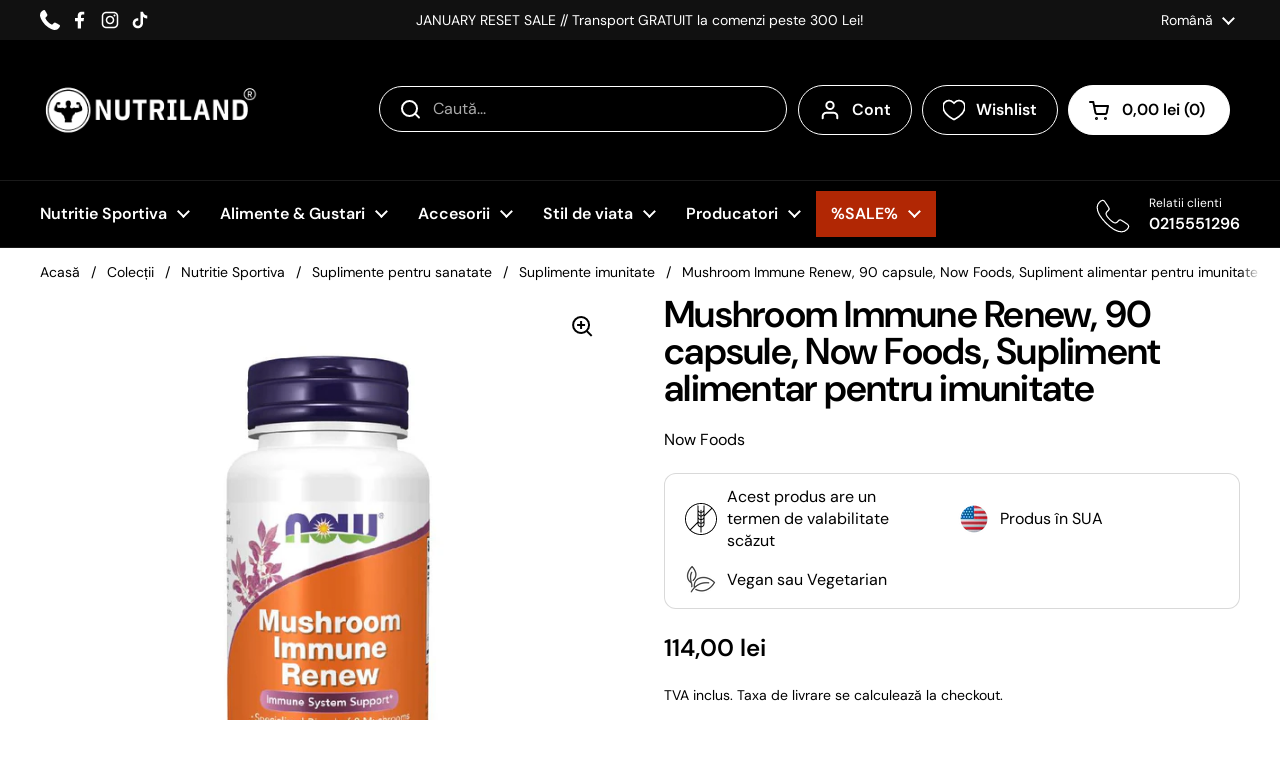

--- FILE ---
content_type: text/html; charset=utf-8
request_url: https://www.nutriland.ro/products/mushroom-immune-renew-90-capsule-now-foods-supliment-alimentar-pentru-imunitate
body_size: 67236
content:
<!doctype html>
<html class="no-js" lang="ro" dir="ltr">
<head>

	<meta charset="utf-8">
  <meta http-equiv="X-UA-Compatible" content="IE=edge,chrome=1">
  <meta name="viewport" content="width=device-width, initial-scale=1.0, height=device-height, minimum-scale=1.0"><link rel="shortcut icon" href="//www.nutriland.ro/cdn/shop/files/Untitled_design.png?crop=center&height=48&v=1747293863&width=48" type="image/png" /><title>Mushroom Immune Renew, 90 capsule, Now Foods, Supliment alimentar pentru imunitate - Nutriland &ndash; Nutriland®
</title><meta name="description" content="Mushroom Immune Renew, 90 capsule, Now Foods, Supliment alimentar pentru imunitate ➜ Achizitioneaza de pe Nutriland ➤ beneficiezi de ✅ Calitate ✅ Preturi accesibile">

<meta property="og:site_name" content="Nutriland®">
<meta property="og:url" content="https://www.nutriland.ro/products/mushroom-immune-renew-90-capsule-now-foods-supliment-alimentar-pentru-imunitate">
<meta property="og:title" content="Mushroom Immune Renew, 90 capsule, Now Foods, Supliment alimentar pentru imunitate - Nutriland">
<meta property="og:type" content="product">
<meta property="og:description" content="Mushroom Immune Renew, 90 capsule, Now Foods, Supliment alimentar pentru imunitate ➜ Achizitioneaza de pe Nutriland ➤ beneficiezi de ✅ Calitate ✅ Preturi accesibile"><meta property="og:image" content="http://www.nutriland.ro/cdn/shop/products/imunitatemushroom-immune-renew-90-capsule-now-foods-supliment-alimentar-pentru-imunitate-993714.jpg?v=1705994393">
  <meta property="og:image:secure_url" content="https://www.nutriland.ro/cdn/shop/products/imunitatemushroom-immune-renew-90-capsule-now-foods-supliment-alimentar-pentru-imunitate-993714.jpg?v=1705994393">
  <meta property="og:image:width" content="1000">
  <meta property="og:image:height" content="1000"><meta property="og:price:amount" content="114,00">
  <meta property="og:price:currency" content="RON"><meta name="twitter:card" content="summary_large_image">
<meta name="twitter:title" content="Mushroom Immune Renew, 90 capsule, Now Foods, Supliment alimentar pentru imunitate - Nutriland">
<meta name="twitter:description" content="Mushroom Immune Renew, 90 capsule, Now Foods, Supliment alimentar pentru imunitate ➜ Achizitioneaza de pe Nutriland ➤ beneficiezi de ✅ Calitate ✅ Preturi accesibile"><script type="application/ld+json">
  {
    "@context": "https://schema.org",
    "@type": "BreadcrumbList",
    "itemListElement": [
      {
        "@type": "ListItem",
        "position": 1,
        "name": "Acasă",
        "item": "https://www.nutriland.ro"
      },{
          "@type": "ListItem",
          "position": 2,
          "name": "Mushroom Immune Renew, 90 capsule, Now Foods, Supliment alimentar pentru imunitate",
          "item": "https://www.nutriland.ro/products/mushroom-immune-renew-90-capsule-now-foods-supliment-alimentar-pentru-imunitate"
        }]
  }
</script><script type="application/ld+json">
    {"@context":"http:\/\/schema.org\/","@id":"\/products\/mushroom-immune-renew-90-capsule-now-foods-supliment-alimentar-pentru-imunitate#product","@type":"Product","brand":{"@type":"Brand","name":"Now Foods"},"category":"Imunitate","description":"\nAmestec Specializat de Ciuperci: Acest produs contine un amestec unic de opt ciuperci, optimizat pentru polizaharidele lor, cunoscute sub numele de beta-glucani, care sunt recunoscute pentru proprietatile lor de a sustine sistemul imunitar\nExtract de Astragalus: Include extract standardizat de astragalus, cunoscut pentru capacitatea sa de a promova un raspuns sanatos al sistemului imunitar, completand eficient amestecul de ciuperci\nSustinere Imunitara: Formulat pentru a ajuta la intarirea sistemului imunitar, acest supliment este ideal pentru cei care doresc sa-si sprijine sanatatea si bunastarea generala\nBeta-Glucani din Ciuperci: Beta-glucanii sunt studiati stiintific pentru rolul lor in sustinerea si intarirea sistemului imunitar, fiind o componenta cheie a acestui supliment\nProfil Nutritiv Natural: Now® Mushroom Immune Renew ofera un profil nutritiv similar cu cel gasit in alimentele integrale, asigurand un supliment de inalta calitate si natural\n\nNow® Mushroom Immune Renew este un supliment alimentar sub forma de capsule revolutionar, creat pentru a sustine si intari sistemul imunitar.\nNow® Mushroom Immune Renew este un supliment alimentar esential pentru cei care doresc sa-si sprijine si sa-si intareasca sistemul imunitar. Este special formulat cu un amestec de ciuperci si astragalus, oferind beneficii complete si naturale pentru sanatate. ","gtin":"733739030559","image":"https:\/\/www.nutriland.ro\/cdn\/shop\/products\/imunitatemushroom-immune-renew-90-capsule-now-foods-supliment-alimentar-pentru-imunitate-993714.jpg?v=1705994393\u0026width=1920","name":"Mushroom Immune Renew, 90 capsule, Now Foods, Supliment alimentar pentru imunitate","offers":{"@id":"\/products\/mushroom-immune-renew-90-capsule-now-foods-supliment-alimentar-pentru-imunitate?variant=47534095302990#offer","@type":"Offer","availability":"http:\/\/schema.org\/OutOfStock","price":"114.00","priceCurrency":"RON","url":"https:\/\/www.nutriland.ro\/products\/mushroom-immune-renew-90-capsule-now-foods-supliment-alimentar-pentru-imunitate?variant=47534095302990"},"sku":"10652","url":"https:\/\/www.nutriland.ro\/products\/mushroom-immune-renew-90-capsule-now-foods-supliment-alimentar-pentru-imunitate"}
  </script><link rel="canonical" href="https://www.nutriland.ro/products/mushroom-immune-renew-90-capsule-now-foods-supliment-alimentar-pentru-imunitate">

  <link rel="preconnect" href="https://cdn.shopify.com"><link rel="preconnect" href="https://fonts.shopifycdn.com" crossorigin><link href="//www.nutriland.ro/cdn/shop/t/33/assets/theme.css?v=158681133655015124291753957183" as="style" rel="preload"><link href="//www.nutriland.ro/cdn/shop/t/33/assets/section-header.css?v=112562923239806466681761650269" as="style" rel="preload"><link href="//www.nutriland.ro/cdn/shop/t/33/assets/section-main-product.css?v=49840437609464465631753957184" as="style" rel="preload">
	<link rel="preload" as="image" href="//www.nutriland.ro/cdn/shop/products/imunitatemushroom-immune-renew-90-capsule-now-foods-supliment-alimentar-pentru-imunitate-993714.jpg?v=1705994393&width=480" imagesrcset="//www.nutriland.ro/cdn/shop/products/imunitatemushroom-immune-renew-90-capsule-now-foods-supliment-alimentar-pentru-imunitate-993714.jpg?v=1705994393&width=240 240w,//www.nutriland.ro/cdn/shop/products/imunitatemushroom-immune-renew-90-capsule-now-foods-supliment-alimentar-pentru-imunitate-993714.jpg?v=1705994393&width=360 360w,//www.nutriland.ro/cdn/shop/products/imunitatemushroom-immune-renew-90-capsule-now-foods-supliment-alimentar-pentru-imunitate-993714.jpg?v=1705994393&width=420 420w,//www.nutriland.ro/cdn/shop/products/imunitatemushroom-immune-renew-90-capsule-now-foods-supliment-alimentar-pentru-imunitate-993714.jpg?v=1705994393&width=480 480w,//www.nutriland.ro/cdn/shop/products/imunitatemushroom-immune-renew-90-capsule-now-foods-supliment-alimentar-pentru-imunitate-993714.jpg?v=1705994393&width=640 640w,//www.nutriland.ro/cdn/shop/products/imunitatemushroom-immune-renew-90-capsule-now-foods-supliment-alimentar-pentru-imunitate-993714.jpg?v=1705994393&width=840 840w" imagesizes="(max-width: 767px) calc(100vw - 20px), (max-width: 1670px) 50vw, calc(1670px / 2)">


<link rel="preload" href="//www.nutriland.ro/cdn/fonts/dm_sans/dmsans_n6.70a2453ea926d613c6a2f89af05180d14b3a7c96.woff2" as="font" type="font/woff2" crossorigin>
<link rel="preload" href="//www.nutriland.ro/cdn/fonts/dm_sans/dmsans_n4.ec80bd4dd7e1a334c969c265873491ae56018d72.woff2" as="font" type="font/woff2" crossorigin>
<style type="text/css">
@font-face {
  font-family: "DM Sans";
  font-weight: 600;
  font-style: normal;
  font-display: swap;
  src: url("//www.nutriland.ro/cdn/fonts/dm_sans/dmsans_n6.70a2453ea926d613c6a2f89af05180d14b3a7c96.woff2") format("woff2"),
       url("//www.nutriland.ro/cdn/fonts/dm_sans/dmsans_n6.355605667bef215872257574b57fc097044f7e20.woff") format("woff");
}
@font-face {
  font-family: "DM Sans";
  font-weight: 400;
  font-style: normal;
  font-display: swap;
  src: url("//www.nutriland.ro/cdn/fonts/dm_sans/dmsans_n4.ec80bd4dd7e1a334c969c265873491ae56018d72.woff2") format("woff2"),
       url("//www.nutriland.ro/cdn/fonts/dm_sans/dmsans_n4.87bdd914d8a61247b911147ae68e754d695c58a6.woff") format("woff");
}
@font-face {
  font-family: "DM Sans";
  font-weight: 600;
  font-style: normal;
  font-display: swap;
  src: url("//www.nutriland.ro/cdn/fonts/dm_sans/dmsans_n6.70a2453ea926d613c6a2f89af05180d14b3a7c96.woff2") format("woff2"),
       url("//www.nutriland.ro/cdn/fonts/dm_sans/dmsans_n6.355605667bef215872257574b57fc097044f7e20.woff") format("woff");
}
@font-face {
  font-family: "DM Sans";
  font-weight: 400;
  font-style: italic;
  font-display: swap;
  src: url("//www.nutriland.ro/cdn/fonts/dm_sans/dmsans_i4.b8fe05e69ee95d5a53155c346957d8cbf5081c1a.woff2") format("woff2"),
       url("//www.nutriland.ro/cdn/fonts/dm_sans/dmsans_i4.403fe28ee2ea63e142575c0aa47684d65f8c23a0.woff") format("woff");
}




</style>
<style type="text/css">

  :root {

    /* Direction */
    --direction:ltr;

    /* Font variables */

    --font-stack-headings: "DM Sans", sans-serif;
    --font-weight-headings: 600;
    --font-style-headings: normal;

    --font-stack-body: "DM Sans", sans-serif;
    --font-weight-body: 400;--font-weight-body-bold: 600;--font-style-body: normal;--font-weight-buttons: var(--font-weight-body-bold);--font-weight-menu: var(--font-weight-body-bold);--base-headings-size: 70;
    --base-headings-line: 1;
    --base-headings-spacing: -0.02em;
    --base-body-size: 16;
    --base-body-line: 1.4;
    --base-body-spacing: 0.0em;

    --base-menu-size: 16;

    /* Color variables */

    --color-background-header: #000000;
    --color-secondary-background-header: rgba(255, 255, 255, 0.08);
    --color-opacity-background-header: rgba(0, 0, 0, 0);
    --color-background-header-secondary: #ffffff;
    --color-text-header-secondary: #000000;
    --color-accent-header-secondary: #3ab877;
    --color-text-header: #ffffff;
    --color-foreground-header: #000000;
    --color-accent-header: #e9e9e9;
    --color-foreground-accent-header: #000000;
    --color-borders-header: rgba(255, 255, 255, 0.1);

    --color-background-main: #ffffff;
    --color-secondary-background-main: rgba(0, 0, 0, 0.08);
    --color-third-background-main: rgba(0, 0, 0, 0.04);
    --color-fourth-background-main: rgba(0, 0, 0, 0.02);
    --color-opacity-background-main: rgba(255, 255, 255, 0);
    --color-text-main: #000000;
    --color-foreground-main: #ffffff;
    --color-secondary-text-main: rgba(0, 0, 0, 0.62);
    --color-accent-main: #5c8e61;
    --color-foreground-accent-main: #ffffff;
    --color-borders-main: rgba(0, 0, 0, 0.15);

    --color-background-cards: #ffffff;
    --color-gradient-cards: ;
    --color-text-cards: #000000;
    --color-foreground-cards: #ffffff;
    --color-secondary-text-cards: rgba(0, 0, 0, 0.6);
    --color-accent-cards: #5c8e61;
    --color-foreground-accent-cards: #ffffff;
    --color-borders-cards: #dfdfdf;

    --color-background-footer: #000000;
    --color-text-footer: #c7c7c7;
    --color-accent-footer: #5dbc8b;
    --color-borders-footer: rgba(199, 199, 199, 0.15);

    --color-borders-forms-primary: rgba(0, 0, 0, 0.3);
    --color-borders-forms-secondary: rgba(0, 0, 0, 0.6);

    /* Borders */

    --border-width-cards: 1px;
    --border-radius-cards: 12px;
    --border-width-buttons: 1px;
    --border-radius-buttons: 30px;
    --border-width-forms: 1px;
    --border-radius-forms: 5px;

    /* Shadows */
    --shadow-x-cards: 0px;
    --shadow-y-cards: 0px;
    --shadow-blur-cards: 0px;
    --color-shadow-cards: rgba(0,0,0,0);
    --shadow-x-buttons: 0px;
    --shadow-y-buttons: 0px;
    --shadow-blur-buttons: 0px;
    --color-shadow-buttons: rgba(0,0,0,0);

    /* Layout */

    --grid-gap-original-base: 36px;
    --theme-max-width: 1670px;
    --container-vertical-space-base: 60px;
    --image-fit-padding: 5%;

    --color-sale-badge: #D14545;

  }
  
    @media screen and (max-width: 767px) {
      :root {
        --border-radius-cards: clamp(8px, 6px, 12px);
      }
    }
  

  .facets__summary, #main select, .sidebar select, .modal-content select {
    background-image: url('data:image/svg+xml;utf8,<svg width="13" height="8" fill="none" xmlns="http://www.w3.org/2000/svg"><path d="M1.414.086 7.9 6.57 6.485 7.985 0 1.5 1.414.086Z" fill="%23000000"/><path d="M12.985 1.515 6.5 8 5.085 6.586 11.571.101l1.414 1.414Z" fill="%23000000"/></svg>');
  }

  .card .star-rating__stars {
    background-image: url('data:image/svg+xml;utf8,<svg width="20" height="13" viewBox="0 0 14 13" fill="none" xmlns="http://www.w3.org/2000/svg"><path d="m7 0 1.572 4.837h5.085l-4.114 2.99 1.572 4.836L7 9.673l-4.114 2.99 1.571-4.837-4.114-2.99h5.085L7 0Z" stroke="%23000000" stroke-width="1"/></svg>');
  }
  .card .star-rating__stars-active {
    background-image: url('data:image/svg+xml;utf8,<svg width="20" height="13" viewBox="0 0 14 13" fill="none" xmlns="http://www.w3.org/2000/svg"><path d="m7 0 1.572 4.837h5.085l-4.114 2.99 1.572 4.836L7 9.673l-4.114 2.99 1.571-4.837-4.114-2.99h5.085L7 0Z" fill="%23000000" stroke-width="0"/></svg>');
  }

  .star-rating__stars {
    background-image: url('data:image/svg+xml;utf8,<svg width="20" height="13" viewBox="0 0 14 13" fill="none" xmlns="http://www.w3.org/2000/svg"><path d="m7 0 1.572 4.837h5.085l-4.114 2.99 1.572 4.836L7 9.673l-4.114 2.99 1.571-4.837-4.114-2.99h5.085L7 0Z" stroke="%23000000" stroke-width="1"/></svg>');
  }
  .star-rating__stars-active {
    background-image: url('data:image/svg+xml;utf8,<svg width="20" height="13" viewBox="0 0 14 13" fill="none" xmlns="http://www.w3.org/2000/svg"><path d="m7 0 1.572 4.837h5.085l-4.114 2.99 1.572 4.836L7 9.673l-4.114 2.99 1.571-4.837-4.114-2.99h5.085L7 0Z" fill="%23000000" stroke-width="0"/></svg>');
  }

  .product-item {--color-borders-cards: #e9e9e9;}</style>

<style id="root-height">
  :root {
    --window-height: 100vh;
  }
</style>
<script type="text/javascript">
  window.KrownAssetLoader = {
    loadedScripts: new Set(),
    loadScript: function(url) {
      if (this.loadedScripts.has(url)) return;
      this.loadedScripts.add(url);
      const script = document.createElement('script');
      script.src = url;
      script.defer = true;
      document.head.appendChild(script);
    }
  };
</script><link href="//www.nutriland.ro/cdn/shop/t/33/assets/theme.css?v=158681133655015124291753957183" rel="stylesheet" type="text/css" media="all" />
  <link href="//www.nutriland.ro/cdn/shop/t/33/assets/styles.css?v=4547127488814208831762442500" rel="stylesheet" type="text/css" media="all" />
<!-- DATA RESHAPE CUSTOMISATION --><script>window.dataReshape = {
      db:[{
        'id':47534095302990,
        'sku':"10652",
        'title':"Default Title",
        'price':114.0,
        'discount':0,
        'item_stock_status':false,
      }]
    };
  </script>

<!-- DATA RESHAPE CUSTOMISATION -->
<!-- DATA RESHAPE TAG v3 async mode -->
<script>
  (function (R, e, s, h, a, p, E) {
    R[s + a] = a;
    E = e.getElementsByTagName(s)[0];
    p = e.createElement(s);
    p.async = true;
    p.src = 'https://' + h + '/main.js?id=' + a;
    E.parentNode.insertBefore(p, E);
  })(window, document, 'script', 'dre2.nutriland.ro', 'NLHV6ETN');
</script>
<!-- DATA RESHAPE TAG v3 -->

<script>window.performance && window.performance.mark && window.performance.mark('shopify.content_for_header.start');</script><meta name="google-site-verification" content="G3U3gAZyT0FUaY_3MhWskW--PuZqjyQOelqbNFx351A">
<meta name="google-site-verification" content="ty2hyzHK9LkeVb7h3ItkNTvbZzT_f8H7KNV6lMmxuME">
<meta id="shopify-digital-wallet" name="shopify-digital-wallet" content="/55399252156/digital_wallets/dialog">
<meta name="shopify-checkout-api-token" content="1e4ed6407c148a85639c83b37ece3fe8">
<link rel="alternate" hreflang="x-default" href="https://www.nutriland.ro/products/mushroom-immune-renew-90-capsule-now-foods-supliment-alimentar-pentru-imunitate">
<link rel="alternate" hreflang="ro" href="https://www.nutriland.ro/products/mushroom-immune-renew-90-capsule-now-foods-supliment-alimentar-pentru-imunitate">
<link rel="alternate" hreflang="en" href="https://www.nutriland.ro/en/products/mushroom-immune-renew-90-capsule-now-foods-supliment-alimentar-pentru-imunitate">
<link rel="alternate" type="application/json+oembed" href="https://www.nutriland.ro/products/mushroom-immune-renew-90-capsule-now-foods-supliment-alimentar-pentru-imunitate.oembed">
<script async="async" src="/checkouts/internal/preloads.js?locale=ro-RO"></script>
<script id="apple-pay-shop-capabilities" type="application/json">{"shopId":55399252156,"countryCode":"RO","currencyCode":"RON","merchantCapabilities":["supports3DS"],"merchantId":"gid:\/\/shopify\/Shop\/55399252156","merchantName":"Nutriland®","requiredBillingContactFields":["postalAddress","email","phone"],"requiredShippingContactFields":["postalAddress","email","phone"],"shippingType":"shipping","supportedNetworks":["visa","maestro","masterCard","amex"],"total":{"type":"pending","label":"Nutriland®","amount":"1.00"},"shopifyPaymentsEnabled":true,"supportsSubscriptions":true}</script>
<script id="shopify-features" type="application/json">{"accessToken":"1e4ed6407c148a85639c83b37ece3fe8","betas":["rich-media-storefront-analytics"],"domain":"www.nutriland.ro","predictiveSearch":true,"shopId":55399252156,"locale":"ro"}</script>
<script>var Shopify = Shopify || {};
Shopify.shop = "nutrilandroro.myshopify.com";
Shopify.locale = "ro";
Shopify.currency = {"active":"RON","rate":"1.0"};
Shopify.country = "RO";
Shopify.theme = {"name":"nutriland-new\/master","id":181944353102,"schema_name":"Local","schema_version":"3.0.1","theme_store_id":null,"role":"main"};
Shopify.theme.handle = "null";
Shopify.theme.style = {"id":null,"handle":null};
Shopify.cdnHost = "www.nutriland.ro/cdn";
Shopify.routes = Shopify.routes || {};
Shopify.routes.root = "/";</script>
<script type="module">!function(o){(o.Shopify=o.Shopify||{}).modules=!0}(window);</script>
<script>!function(o){function n(){var o=[];function n(){o.push(Array.prototype.slice.apply(arguments))}return n.q=o,n}var t=o.Shopify=o.Shopify||{};t.loadFeatures=n(),t.autoloadFeatures=n()}(window);</script>
<script id="shop-js-analytics" type="application/json">{"pageType":"product"}</script>
<script defer="defer" async type="module" src="//www.nutriland.ro/cdn/shopifycloud/shop-js/modules/v2/client.init-shop-cart-sync_BdyHc3Nr.en.esm.js"></script>
<script defer="defer" async type="module" src="//www.nutriland.ro/cdn/shopifycloud/shop-js/modules/v2/chunk.common_Daul8nwZ.esm.js"></script>
<script type="module">
  await import("//www.nutriland.ro/cdn/shopifycloud/shop-js/modules/v2/client.init-shop-cart-sync_BdyHc3Nr.en.esm.js");
await import("//www.nutriland.ro/cdn/shopifycloud/shop-js/modules/v2/chunk.common_Daul8nwZ.esm.js");

  window.Shopify.SignInWithShop?.initShopCartSync?.({"fedCMEnabled":true,"windoidEnabled":true});

</script>
<script>(function() {
  var isLoaded = false;
  function asyncLoad() {
    if (isLoaded) return;
    isLoaded = true;
    var urls = ["https:\/\/tabs.stationmade.com\/registered-scripts\/tabs-by-station.js?shop=nutrilandroro.myshopify.com","https:\/\/nutrilandroro.myshopify.com\/apps\/delivery\/delivery_coder.js?t=1715861646.6837\u0026n=446282909\u0026shop=nutrilandroro.myshopify.com"];
    for (var i = 0; i < urls.length; i++) {
      var s = document.createElement('script');
      s.type = 'text/javascript';
      s.async = true;
      s.src = urls[i];
      var x = document.getElementsByTagName('script')[0];
      x.parentNode.insertBefore(s, x);
    }
  };
  if(window.attachEvent) {
    window.attachEvent('onload', asyncLoad);
  } else {
    window.addEventListener('load', asyncLoad, false);
  }
})();</script>
<script id="__st">var __st={"a":55399252156,"offset":7200,"reqid":"823aa700-b1f2-4d4c-ae28-f481c8b4ff5c-1768991636","pageurl":"www.nutriland.ro\/products\/mushroom-immune-renew-90-capsule-now-foods-supliment-alimentar-pentru-imunitate","u":"973d1b9fa544","p":"product","rtyp":"product","rid":8697116623182};</script>
<script>window.ShopifyPaypalV4VisibilityTracking = true;</script>
<script id="captcha-bootstrap">!function(){'use strict';const t='contact',e='account',n='new_comment',o=[[t,t],['blogs',n],['comments',n],[t,'customer']],c=[[e,'customer_login'],[e,'guest_login'],[e,'recover_customer_password'],[e,'create_customer']],r=t=>t.map((([t,e])=>`form[action*='/${t}']:not([data-nocaptcha='true']) input[name='form_type'][value='${e}']`)).join(','),a=t=>()=>t?[...document.querySelectorAll(t)].map((t=>t.form)):[];function s(){const t=[...o],e=r(t);return a(e)}const i='password',u='form_key',d=['recaptcha-v3-token','g-recaptcha-response','h-captcha-response',i],f=()=>{try{return window.sessionStorage}catch{return}},m='__shopify_v',_=t=>t.elements[u];function p(t,e,n=!1){try{const o=window.sessionStorage,c=JSON.parse(o.getItem(e)),{data:r}=function(t){const{data:e,action:n}=t;return t[m]||n?{data:e,action:n}:{data:t,action:n}}(c);for(const[e,n]of Object.entries(r))t.elements[e]&&(t.elements[e].value=n);n&&o.removeItem(e)}catch(o){console.error('form repopulation failed',{error:o})}}const l='form_type',E='cptcha';function T(t){t.dataset[E]=!0}const w=window,h=w.document,L='Shopify',v='ce_forms',y='captcha';let A=!1;((t,e)=>{const n=(g='f06e6c50-85a8-45c8-87d0-21a2b65856fe',I='https://cdn.shopify.com/shopifycloud/storefront-forms-hcaptcha/ce_storefront_forms_captcha_hcaptcha.v1.5.2.iife.js',D={infoText:'Protejat prin hCaptcha',privacyText:'Confidențialitate',termsText:'Condiții'},(t,e,n)=>{const o=w[L][v],c=o.bindForm;if(c)return c(t,g,e,D).then(n);var r;o.q.push([[t,g,e,D],n]),r=I,A||(h.body.append(Object.assign(h.createElement('script'),{id:'captcha-provider',async:!0,src:r})),A=!0)});var g,I,D;w[L]=w[L]||{},w[L][v]=w[L][v]||{},w[L][v].q=[],w[L][y]=w[L][y]||{},w[L][y].protect=function(t,e){n(t,void 0,e),T(t)},Object.freeze(w[L][y]),function(t,e,n,w,h,L){const[v,y,A,g]=function(t,e,n){const i=e?o:[],u=t?c:[],d=[...i,...u],f=r(d),m=r(i),_=r(d.filter((([t,e])=>n.includes(e))));return[a(f),a(m),a(_),s()]}(w,h,L),I=t=>{const e=t.target;return e instanceof HTMLFormElement?e:e&&e.form},D=t=>v().includes(t);t.addEventListener('submit',(t=>{const e=I(t);if(!e)return;const n=D(e)&&!e.dataset.hcaptchaBound&&!e.dataset.recaptchaBound,o=_(e),c=g().includes(e)&&(!o||!o.value);(n||c)&&t.preventDefault(),c&&!n&&(function(t){try{if(!f())return;!function(t){const e=f();if(!e)return;const n=_(t);if(!n)return;const o=n.value;o&&e.removeItem(o)}(t);const e=Array.from(Array(32),(()=>Math.random().toString(36)[2])).join('');!function(t,e){_(t)||t.append(Object.assign(document.createElement('input'),{type:'hidden',name:u})),t.elements[u].value=e}(t,e),function(t,e){const n=f();if(!n)return;const o=[...t.querySelectorAll(`input[type='${i}']`)].map((({name:t})=>t)),c=[...d,...o],r={};for(const[a,s]of new FormData(t).entries())c.includes(a)||(r[a]=s);n.setItem(e,JSON.stringify({[m]:1,action:t.action,data:r}))}(t,e)}catch(e){console.error('failed to persist form',e)}}(e),e.submit())}));const S=(t,e)=>{t&&!t.dataset[E]&&(n(t,e.some((e=>e===t))),T(t))};for(const o of['focusin','change'])t.addEventListener(o,(t=>{const e=I(t);D(e)&&S(e,y())}));const B=e.get('form_key'),M=e.get(l),P=B&&M;t.addEventListener('DOMContentLoaded',(()=>{const t=y();if(P)for(const e of t)e.elements[l].value===M&&p(e,B);[...new Set([...A(),...v().filter((t=>'true'===t.dataset.shopifyCaptcha))])].forEach((e=>S(e,t)))}))}(h,new URLSearchParams(w.location.search),n,t,e,['guest_login'])})(!0,!0)}();</script>
<script integrity="sha256-4kQ18oKyAcykRKYeNunJcIwy7WH5gtpwJnB7kiuLZ1E=" data-source-attribution="shopify.loadfeatures" defer="defer" src="//www.nutriland.ro/cdn/shopifycloud/storefront/assets/storefront/load_feature-a0a9edcb.js" crossorigin="anonymous"></script>
<script data-source-attribution="shopify.dynamic_checkout.dynamic.init">var Shopify=Shopify||{};Shopify.PaymentButton=Shopify.PaymentButton||{isStorefrontPortableWallets:!0,init:function(){window.Shopify.PaymentButton.init=function(){};var t=document.createElement("script");t.src="https://www.nutriland.ro/cdn/shopifycloud/portable-wallets/latest/portable-wallets.ro.js",t.type="module",document.head.appendChild(t)}};
</script>
<script data-source-attribution="shopify.dynamic_checkout.buyer_consent">
  function portableWalletsHideBuyerConsent(e){var t=document.getElementById("shopify-buyer-consent"),n=document.getElementById("shopify-subscription-policy-button");t&&n&&(t.classList.add("hidden"),t.setAttribute("aria-hidden","true"),n.removeEventListener("click",e))}function portableWalletsShowBuyerConsent(e){var t=document.getElementById("shopify-buyer-consent"),n=document.getElementById("shopify-subscription-policy-button");t&&n&&(t.classList.remove("hidden"),t.removeAttribute("aria-hidden"),n.addEventListener("click",e))}window.Shopify?.PaymentButton&&(window.Shopify.PaymentButton.hideBuyerConsent=portableWalletsHideBuyerConsent,window.Shopify.PaymentButton.showBuyerConsent=portableWalletsShowBuyerConsent);
</script>
<script>
  function portableWalletsCleanup(e){e&&e.src&&console.error("Failed to load portable wallets script "+e.src);var t=document.querySelectorAll("shopify-accelerated-checkout .shopify-payment-button__skeleton, shopify-accelerated-checkout-cart .wallet-cart-button__skeleton"),e=document.getElementById("shopify-buyer-consent");for(let e=0;e<t.length;e++)t[e].remove();e&&e.remove()}function portableWalletsNotLoadedAsModule(e){e instanceof ErrorEvent&&"string"==typeof e.message&&e.message.includes("import.meta")&&"string"==typeof e.filename&&e.filename.includes("portable-wallets")&&(window.removeEventListener("error",portableWalletsNotLoadedAsModule),window.Shopify.PaymentButton.failedToLoad=e,"loading"===document.readyState?document.addEventListener("DOMContentLoaded",window.Shopify.PaymentButton.init):window.Shopify.PaymentButton.init())}window.addEventListener("error",portableWalletsNotLoadedAsModule);
</script>

<script type="module" src="https://www.nutriland.ro/cdn/shopifycloud/portable-wallets/latest/portable-wallets.ro.js" onError="portableWalletsCleanup(this)" crossorigin="anonymous"></script>
<script nomodule>
  document.addEventListener("DOMContentLoaded", portableWalletsCleanup);
</script>

<link id="shopify-accelerated-checkout-styles" rel="stylesheet" media="screen" href="https://www.nutriland.ro/cdn/shopifycloud/portable-wallets/latest/accelerated-checkout-backwards-compat.css" crossorigin="anonymous">
<style id="shopify-accelerated-checkout-cart">
        #shopify-buyer-consent {
  margin-top: 1em;
  display: inline-block;
  width: 100%;
}

#shopify-buyer-consent.hidden {
  display: none;
}

#shopify-subscription-policy-button {
  background: none;
  border: none;
  padding: 0;
  text-decoration: underline;
  font-size: inherit;
  cursor: pointer;
}

#shopify-subscription-policy-button::before {
  box-shadow: none;
}

      </style>

<script>window.performance && window.performance.mark && window.performance.mark('shopify.content_for_header.end');</script>

  <script>
    const rbi = [];
    const ribSetSize = (img) => {
      if ( img.offsetWidth / img.dataset.ratio < img.offsetHeight ) {
        img.setAttribute('sizes', `${Math.ceil(img.offsetHeight * img.dataset.ratio)}px`);
      } else {
        img.setAttribute('sizes', `${Math.ceil(img.offsetWidth)}px`);
      }
    }
    const debounce = (fn, wait) => {
      let t;
      return (...args) => {
        clearTimeout(t);
        t = setTimeout(() => fn.apply(this, args), wait);
      };
    }
    window.KEYCODES = {
      TAB: 9,
      ESC: 27,
      DOWN: 40,
      RIGHT: 39,
      UP: 38,
      LEFT: 37,
      RETURN: 13
    };
    window.addEventListener('resize', debounce(()=>{
      for ( let img of rbi ) {
        ribSetSize(img);
      }
    }, 250));
  </script><noscript>
    <link rel="stylesheet" href="//www.nutriland.ro/cdn/shop/t/33/assets/theme-noscript.css?v=42099867224588620941753957182">
  </noscript>

<!-- BEGIN app block: shopify://apps/judge-me-reviews/blocks/judgeme_core/61ccd3b1-a9f2-4160-9fe9-4fec8413e5d8 --><!-- Start of Judge.me Core -->






<link rel="dns-prefetch" href="https://cdnwidget.judge.me">
<link rel="dns-prefetch" href="https://cdn.judge.me">
<link rel="dns-prefetch" href="https://cdn1.judge.me">
<link rel="dns-prefetch" href="https://api.judge.me">

<script data-cfasync='false' class='jdgm-settings-script'>window.jdgmSettings={"pagination":5,"disable_web_reviews":false,"badge_no_review_text":"Nicio recenzie","badge_n_reviews_text":"{{ n }} recenzie/recenzii","hide_badge_preview_if_no_reviews":true,"badge_hide_text":false,"enforce_center_preview_badge":false,"widget_title":"Parerile clientilor","widget_open_form_text":"Scrie o recenzie","widget_close_form_text":"Anuleaza","widget_refresh_page_text":"Reincarca pagina","widget_summary_text":"Bazata pe {{ number_of_reviews }} parere/pareri","widget_no_review_text":"Fii primul care scrie o recenzie","widget_name_field_text":"Nume de afișare","widget_verified_name_field_text":"Nume verificat (public)","widget_name_placeholder_text":"Nume de afișare","widget_required_field_error_text":"Acest camp este necesar.","widget_email_field_text":"Adresă de email","widget_verified_email_field_text":"Email verificat (privat, nu poate fi editat)","widget_email_placeholder_text":"Adresa de e-mail (privata)","widget_email_field_error_text":"Va rugam sa introduceti o adresa de email corecta.","widget_rating_field_text":"Nota","widget_review_title_field_text":"Titlul parerii","widget_review_title_placeholder_text":"Da un titlu parerii","widget_review_body_field_text":"Parere","widget_review_body_placeholder_text":"Începe să scrii aici...","widget_pictures_field_text":"Imagine/Video (optional)","widget_submit_review_text":"Adauga parerea","widget_submit_verified_review_text":"Adauga parerea verificata","widget_submit_success_msg_with_auto_publish":"Multumim! Recenzia este in asteptare. Puteti elimina sau edita recenzia conectandu-va la \u003ca href='https://judge.me/login' target='_blank' rel='nofollow noopener'\u003eJudge.me\u003c/a\u003e","widget_submit_success_msg_no_auto_publish":"Multumim! Recenzia dvs. va fi publicata imediat ce va fi aprobata de administratorul magazinului. Puteți elimina sau edita recenzia conectându-vă la \u003ca href='https://judge.me/login' target='_blank' rel='nofollow noopener'\u003eJudge.me\u003c/a\u003e","widget_show_default_reviews_out_of_total_text":"Se afișează {{ n_reviews_shown }} din {{ n_reviews }} recenzii.","widget_show_all_link_text":"Arată tot","widget_show_less_link_text":"Arată mai puțin","widget_author_said_text":"{{ reviewer_name }} a spus:","widget_days_text":"acum {{ n }} zile","widget_weeks_text":"acum {{ n }} săptămână/săptămâni","widget_months_text":"acum {{ n }} lună/luni","widget_years_text":"acum {{ n }} an/ani","widget_yesterday_text":"Ieri","widget_today_text":"Astăzi","widget_replied_text":"\u003e\u003e {{ shop_name }} a raspuns:","widget_read_more_text":"Citește mai mult","widget_reviewer_name_as_initial":"","widget_rating_filter_color":"#fbcd0a","widget_rating_filter_see_all_text":"Vezi toate parerile","widget_sorting_most_recent_text":"Cele mai recente","widget_sorting_highest_rating_text":"Evaluare cea mai mare","widget_sorting_lowest_rating_text":"Evaluare cea mai mică","widget_sorting_with_pictures_text":"Doar cu poze","widget_sorting_most_helpful_text":"Cele mai utile","widget_open_question_form_text":"Pune o întrebare","widget_reviews_subtab_text":"Recenzii","widget_questions_subtab_text":"Întrebări","widget_question_label_text":"Întrebare","widget_answer_label_text":"Răspuns","widget_question_placeholder_text":"Scrie întrebarea ta aici","widget_submit_question_text":"Trimite Întrebarea","widget_question_submit_success_text":"Mulțumim pentru întrebarea ta! Te vom anunța odată ce primește un răspuns.","verified_badge_text":"Verificat","verified_badge_bg_color":"","verified_badge_text_color":"","verified_badge_placement":"left-of-reviewer-name","widget_review_max_height":"","widget_hide_border":false,"widget_social_share":false,"widget_thumb":false,"widget_review_location_show":false,"widget_location_format":"","all_reviews_include_out_of_store_products":true,"all_reviews_out_of_store_text":"Produs indisponibil","all_reviews_pagination":100,"all_reviews_product_name_prefix_text":"despre","enable_review_pictures":true,"enable_question_anwser":true,"widget_theme":"default","review_date_format":"timestamp","default_sort_method":"most-recent","widget_product_reviews_subtab_text":"Recenzii Produse","widget_shop_reviews_subtab_text":"Recenzii Magazin","widget_other_products_reviews_text":"Recenzii pentru alte produse","widget_store_reviews_subtab_text":"Recenzii magazin","widget_no_store_reviews_text":"Acest magazin nu are încă recenzii","widget_web_restriction_product_reviews_text":"Acest produs nu are încă recenzii","widget_no_items_text":"Nu s-a găsit niciun element","widget_show_more_text":"Arată mai multe","widget_write_a_store_review_text":"Scrie o Recenzie pentru Magazin","widget_other_languages_heading":"Recenzii în Alte Limbi","widget_translate_review_text":"Traduceți recenzia în {{ language }}","widget_translating_review_text":"Se traduce...","widget_show_original_translation_text":"Afișează originalul ({{ language }})","widget_translate_review_failed_text":"Recenzia nu a putut fi tradusă.","widget_translate_review_retry_text":"Reîncercați","widget_translate_review_try_again_later_text":"Încercați din nou mai târziu","show_product_url_for_grouped_product":false,"widget_sorting_pictures_first_text":"Cele cu fotografii inainte","show_pictures_on_all_rev_page_mobile":false,"show_pictures_on_all_rev_page_desktop":false,"floating_tab_hide_mobile_install_preference":false,"floating_tab_button_name":"★ Recenzii","floating_tab_title":"Lăsăm clienții să vorbească pentru noi","floating_tab_button_color":"","floating_tab_button_background_color":"","floating_tab_url":"","floating_tab_url_enabled":false,"floating_tab_tab_style":"text","all_reviews_text_badge_text":"Clienții ne evaluează {{ shop.metafields.judgeme.all_reviews_rating | round: 1 }}/5 pe baza a {{ shop.metafields.judgeme.all_reviews_count }} recenzii.","all_reviews_text_badge_text_branded_style":"{{ shop.metafields.judgeme.all_reviews_rating | round: 1 }} din 5 stele pe baza a {{ shop.metafields.judgeme.all_reviews_count }} recenzii","is_all_reviews_text_badge_a_link":false,"show_stars_for_all_reviews_text_badge":false,"all_reviews_text_badge_url":"","all_reviews_text_style":"branded","all_reviews_text_color_style":"judgeme_brand_color","all_reviews_text_color":"#108474","all_reviews_text_show_jm_brand":true,"featured_carousel_show_header":true,"featured_carousel_title":"Lăsăm clienții să vorbească pentru noi","testimonials_carousel_title":"Clienții ne spun","videos_carousel_title":"Relatări reale ale clienților","cards_carousel_title":"Clienții ne spun","featured_carousel_count_text":"din {{ n }} recenzii","featured_carousel_add_link_to_all_reviews_page":false,"featured_carousel_url":"","featured_carousel_show_images":true,"featured_carousel_autoslide_interval":5,"featured_carousel_arrows_on_the_sides":false,"featured_carousel_height":250,"featured_carousel_width":80,"featured_carousel_image_size":0,"featured_carousel_image_height":250,"featured_carousel_arrow_color":"#eeeeee","verified_count_badge_style":"branded","verified_count_badge_orientation":"horizontal","verified_count_badge_color_style":"judgeme_brand_color","verified_count_badge_color":"#108474","is_verified_count_badge_a_link":false,"verified_count_badge_url":"","verified_count_badge_show_jm_brand":true,"widget_rating_preset_default":5,"widget_first_sub_tab":"product-reviews","widget_show_histogram":true,"widget_histogram_use_custom_color":false,"widget_pagination_use_custom_color":false,"widget_star_use_custom_color":false,"widget_verified_badge_use_custom_color":false,"widget_write_review_use_custom_color":false,"picture_reminder_submit_button":"Upload Pictures","enable_review_videos":true,"mute_video_by_default":true,"widget_sorting_videos_first_text":"Videoclipuri mai intai","widget_review_pending_text":"În așteptare","featured_carousel_items_for_large_screen":3,"social_share_options_order":"Facebook,Twitter","remove_microdata_snippet":true,"disable_json_ld":false,"enable_json_ld_products":true,"preview_badge_show_question_text":true,"preview_badge_no_question_text":"Nicio întrebare","preview_badge_n_question_text":"{{ number_of_questions }} întrebare/întrebări","qa_badge_show_icon":false,"qa_badge_position":"same-row","remove_judgeme_branding":false,"widget_add_search_bar":true,"widget_search_bar_placeholder":"Cautare pareri","widget_sorting_verified_only_text":"Doar verificate","featured_carousel_theme":"default","featured_carousel_show_rating":true,"featured_carousel_show_title":true,"featured_carousel_show_body":true,"featured_carousel_show_date":false,"featured_carousel_show_reviewer":true,"featured_carousel_show_product":false,"featured_carousel_header_background_color":"#108474","featured_carousel_header_text_color":"#ffffff","featured_carousel_name_product_separator":"reviewed","featured_carousel_full_star_background":"#108474","featured_carousel_empty_star_background":"#dadada","featured_carousel_vertical_theme_background":"#f9fafb","featured_carousel_verified_badge_enable":true,"featured_carousel_verified_badge_color":"#108474","featured_carousel_border_style":"round","featured_carousel_review_line_length_limit":3,"featured_carousel_more_reviews_button_text":"Citește mai multe recenzii","featured_carousel_view_product_button_text":"Vezi produsul","all_reviews_page_load_reviews_on":"scroll","all_reviews_page_load_more_text":"Încarcă Mai Multe Recenzii","disable_fb_tab_reviews":false,"enable_ajax_cdn_cache":false,"widget_advanced_speed_features":5,"widget_public_name_text":"afisat public ca","default_reviewer_name":"John Smith","default_reviewer_name_has_non_latin":true,"widget_reviewer_anonymous":"Anonim","medals_widget_title":"Medalii de Recenzii Judge.me","medals_widget_background_color":"#f9fafb","medals_widget_position":"footer_all_pages","medals_widget_border_color":"#f9fafb","medals_widget_verified_text_position":"left","medals_widget_use_monochromatic_version":false,"medals_widget_elements_color":"#0F0F0F","show_reviewer_avatar":true,"widget_invalid_yt_video_url_error_text":"Nu este un URL de video YouTube","widget_max_length_field_error_text":"Te rugăm să introduci maximum {0} caractere.","widget_show_country_flag":false,"widget_show_collected_via_shop_app":true,"widget_verified_by_shop_badge_style":"light","widget_verified_by_shop_text":"Verificat de Magazin","widget_show_photo_gallery":true,"widget_load_with_code_splitting":true,"widget_ugc_install_preference":false,"widget_ugc_title":"Făcut de noi, Împărtășit de tine","widget_ugc_subtitle":"Etichetează-ne pentru a-ți vedea poza prezentată în pagina noastră","widget_ugc_arrows_color":"#ffffff","widget_ugc_primary_button_text":"Cumpără acum","widget_ugc_primary_button_background_color":"#108474","widget_ugc_primary_button_text_color":"#ffffff","widget_ugc_primary_button_border_width":"0","widget_ugc_primary_button_border_style":"none","widget_ugc_primary_button_border_color":"#108474","widget_ugc_primary_button_border_radius":"25","widget_ugc_secondary_button_text":"Încarcă mai mult","widget_ugc_secondary_button_background_color":"#ffffff","widget_ugc_secondary_button_text_color":"#108474","widget_ugc_secondary_button_border_width":"2","widget_ugc_secondary_button_border_style":"solid","widget_ugc_secondary_button_border_color":"#108474","widget_ugc_secondary_button_border_radius":"25","widget_ugc_reviews_button_text":"Vezi Recenziile","widget_ugc_reviews_button_background_color":"#ffffff","widget_ugc_reviews_button_text_color":"#108474","widget_ugc_reviews_button_border_width":"2","widget_ugc_reviews_button_border_style":"solid","widget_ugc_reviews_button_border_color":"#108474","widget_ugc_reviews_button_border_radius":"25","widget_ugc_reviews_button_link_to":"judgeme-reviews-page","widget_ugc_show_post_date":true,"widget_ugc_max_width":"800","widget_rating_metafield_value_type":true,"widget_primary_color":"#0F0F0F","widget_enable_secondary_color":false,"widget_secondary_color":"#edf5f5","widget_summary_average_rating_text":"{{ average_rating }} din 5","widget_media_grid_title":"Fotografii si videoclipuri ale clientilor","widget_media_grid_see_more_text":"Vezi mai mult","widget_round_style":false,"widget_show_product_medals":true,"widget_verified_by_judgeme_text":"Verificat de Judge.me","widget_show_store_medals":true,"widget_verified_by_judgeme_text_in_store_medals":"Verificat de Judge.me","widget_media_field_exceed_quantity_message":"Ne pare rău, putem accepta doar {{ max_media }} pentru o recenzie.","widget_media_field_exceed_limit_message":"{{ file_name }} este prea mare, te rugăm să selectezi un {{ media_type }} mai mic de {{ size_limit }}MB.","widget_review_submitted_text":"Recenzie trimisa!","widget_question_submitted_text":"Intrebare trimisa!","widget_close_form_text_question":"Anulează","widget_write_your_answer_here_text":"Scrie raspunsul tau aici","widget_enabled_branded_link":true,"widget_show_collected_by_judgeme":true,"widget_reviewer_name_color":"","widget_write_review_text_color":"","widget_write_review_bg_color":"","widget_collected_by_judgeme_text":"colectat de Judge.me","widget_pagination_type":"standard","widget_load_more_text":"Încarcă Mai Mult","widget_load_more_color":"#108474","widget_full_review_text":"Recenzie Completă","widget_read_more_reviews_text":"Citește Mai Multe Recenzii","widget_read_questions_text":"Citește Întrebări","widget_questions_and_answers_text":"Întrebări și Răspunsuri","widget_verified_by_text":"Verificat de","widget_verified_text":"Verificat","widget_number_of_reviews_text":"{{ number_of_reviews }} recenzii","widget_back_button_text":"Înapoi","widget_next_button_text":"Următor","widget_custom_forms_filter_button":"Filtre","custom_forms_style":"horizontal","widget_show_review_information":false,"how_reviews_are_collected":"Cum sunt colectate recenziile?","widget_show_review_keywords":false,"widget_gdpr_statement":"Cum folosim datele tale: Te vom contacta doar în legătură cu recenzia pe care ai lăsat-o, și doar dacă este necesar. Prin trimiterea recenziei tale, ești de acord cu \u003ca href='https://judge.me/terms' target='_blank' rel='nofollow noopener'\u003etermenii\u003c/a\u003e, \u003ca href='https://judge.me/privacy' target='_blank' rel='nofollow noopener'\u003epolitica de confidențialitate\u003c/a\u003e și \u003ca href='https://judge.me/content-policy' target='_blank' rel='nofollow noopener'\u003epolitica de conținut\u003c/a\u003e Judge.me.","widget_multilingual_sorting_enabled":false,"widget_translate_review_content_enabled":false,"widget_translate_review_content_method":"manual","popup_widget_review_selection":"automatically_with_pictures","popup_widget_round_border_style":true,"popup_widget_show_title":true,"popup_widget_show_body":true,"popup_widget_show_reviewer":false,"popup_widget_show_product":true,"popup_widget_show_pictures":true,"popup_widget_use_review_picture":true,"popup_widget_show_on_home_page":true,"popup_widget_show_on_product_page":true,"popup_widget_show_on_collection_page":true,"popup_widget_show_on_cart_page":true,"popup_widget_position":"bottom_left","popup_widget_first_review_delay":5,"popup_widget_duration":5,"popup_widget_interval":5,"popup_widget_review_count":5,"popup_widget_hide_on_mobile":true,"review_snippet_widget_round_border_style":true,"review_snippet_widget_card_color":"#FFFFFF","review_snippet_widget_slider_arrows_background_color":"#FFFFFF","review_snippet_widget_slider_arrows_color":"#000000","review_snippet_widget_star_color":"#108474","show_product_variant":false,"all_reviews_product_variant_label_text":"Variantă: ","widget_show_verified_branding":true,"widget_ai_summary_title":"Clienții spun","widget_ai_summary_disclaimer":"Rezumat al recenziilor alimentat de AI bazat pe recenziile recente ale clienților","widget_show_ai_summary":false,"widget_show_ai_summary_bg":false,"widget_show_review_title_input":true,"redirect_reviewers_invited_via_email":"external_form","request_store_review_after_product_review":false,"request_review_other_products_in_order":false,"review_form_color_scheme":"default","review_form_corner_style":"square","review_form_star_color":{},"review_form_text_color":"#333333","review_form_background_color":"#ffffff","review_form_field_background_color":"#fafafa","review_form_button_color":{},"review_form_button_text_color":"#ffffff","review_form_modal_overlay_color":"#000000","review_content_screen_title_text":"Cum ați evalua acest produs?","review_content_introduction_text":"Ne-ar plăcea foarte mult dacă ați împărtăși puțin despre experiența dumneavoastră.","store_review_form_title_text":"Cum ați evalua acest magazin?","store_review_form_introduction_text":"Ne-ar plăcea foarte mult dacă ați împărtăși puțin despre experiența dumneavoastră.","show_review_guidance_text":true,"one_star_review_guidance_text":"Slab","five_star_review_guidance_text":"Excelent","customer_information_screen_title_text":"Despre tine","customer_information_introduction_text":"Te rugăm să ne spui mai multe despre tine.","custom_questions_screen_title_text":"Experiența ta în mai multe detalii","custom_questions_introduction_text":"Iată câteva întrebări care ne ajută să înțelegem mai bine experiența ta.","review_submitted_screen_title_text":"Mulțumim pentru recenzia ta!","review_submitted_screen_thank_you_text":"O procesăm și va apărea în magazin în curând.","review_submitted_screen_email_verification_text":"Te rugăm să confirmi adresa de email făcând clic pe linkul pe care tocmai ți l-am trimis. Acest lucru ne ajută să păstrăm recenziile autentice.","review_submitted_request_store_review_text":"Ați dori să vă împărtășiți experiența de cumpărături cu noi?","review_submitted_review_other_products_text":"Ați dori să evaluați aceste produse?","store_review_screen_title_text":"Vrei să împărtășești experiența ta de cumpărături cu noi?","store_review_introduction_text":"Apreciem feedback-ul tău și îl folosim pentru a ne îmbunătăți. Te rugăm să împărtășești orice gânduri sau sugestii pe care le ai.","reviewer_media_screen_title_picture_text":"Partajați o fotografie","reviewer_media_introduction_picture_text":"Încărcați o fotografie pentru a susține recenzia dvs.","reviewer_media_screen_title_video_text":"Partajați un videoclip","reviewer_media_introduction_video_text":"Încărcați un videoclip pentru a susține recenzia dvs.","reviewer_media_screen_title_picture_or_video_text":"Partajați o fotografie sau un videoclip","reviewer_media_introduction_picture_or_video_text":"Încărcați o fotografie sau un videoclip pentru a susține recenzia dvs.","reviewer_media_youtube_url_text":"Lipiți aici URL-ul dvs. Youtube","advanced_settings_next_step_button_text":"Următorul","advanced_settings_close_review_button_text":"Închide","modal_write_review_flow":false,"write_review_flow_required_text":"Obligatoriu","write_review_flow_privacy_message_text":"Respectăm confidențialitatea dumneavoastră.","write_review_flow_anonymous_text":"Recenzie anonimă","write_review_flow_visibility_text":"Aceasta nu va fi vizibilă pentru alți clienți.","write_review_flow_multiple_selection_help_text":"Selectează câte vrei","write_review_flow_single_selection_help_text":"Selectează o opțiune","write_review_flow_required_field_error_text":"Acest câmp este obligatoriu","write_review_flow_invalid_email_error_text":"Te rugăm să introduci o adresă de email validă","write_review_flow_max_length_error_text":"Max. {{ max_length }} caractere.","write_review_flow_media_upload_text":"\u003cb\u003eClic pentru a încărca\u003c/b\u003e sau trage și lasă","write_review_flow_gdpr_statement":"Vă vom contacta doar cu privire la recenzia dumneavoastră, dacă este necesar. Prin trimiterea recenziei, sunteți de acord cu \u003ca href='https://judge.me/terms' target='_blank' rel='nofollow noopener'\u003etermenii și condițiile\u003c/a\u003e și \u003ca href='https://judge.me/privacy' target='_blank' rel='nofollow noopener'\u003epolitica de confidențialitate\u003c/a\u003e noastră.","rating_only_reviews_enabled":false,"show_negative_reviews_help_screen":false,"new_review_flow_help_screen_rating_threshold":3,"negative_review_resolution_screen_title_text":"Spuneți-ne mai multe","negative_review_resolution_text":"Experiența ta este importantă pentru noi. Dacă au fost probleme cu achiziția ta, suntem aici să te ajutăm. Nu ezita să ne contactezi, ne-ar plăcea să avem ocazia să corectăm lucrurile.","negative_review_resolution_button_text":"Contactează-ne","negative_review_resolution_proceed_with_review_text":"Lăsați o recenzie","negative_review_resolution_subject":"Problemă cu achiziția de la {{ shop_name }}.{{ order_name }}","preview_badge_collection_page_install_status":false,"widget_review_custom_css":"","preview_badge_custom_css":"","preview_badge_stars_count":"5-stars","featured_carousel_custom_css":"","floating_tab_custom_css":"","all_reviews_widget_custom_css":"","medals_widget_custom_css":"","verified_badge_custom_css":"","all_reviews_text_custom_css":"","transparency_badges_collected_via_store_invite":false,"transparency_badges_from_another_provider":false,"transparency_badges_collected_from_store_visitor":false,"transparency_badges_collected_by_verified_review_provider":false,"transparency_badges_earned_reward":false,"transparency_badges_collected_via_store_invite_text":"Recenzii colectate prin invitația magazinului","transparency_badges_from_another_provider_text":"Recenzii colectate de la alt furnizor","transparency_badges_collected_from_store_visitor_text":"Recenzii colectate de la vizitatorul magazinului","transparency_badges_written_in_google_text":"Recenzia scrisă în Google","transparency_badges_written_in_etsy_text":"Recenzia scrisă în Etsy","transparency_badges_written_in_shop_app_text":"Recenzia scrisă în Shop App","transparency_badges_earned_reward_text":"Recenzia a câștigat recompensă pentru o comandă viitoare","product_review_widget_per_page":10,"widget_store_review_label_text":"Recenzie magazin","checkout_comment_extension_title_on_product_page":"Customer Comments","checkout_comment_extension_num_latest_comment_show":5,"checkout_comment_extension_format":"name_and_timestamp","checkout_comment_customer_name":"last_initial","checkout_comment_comment_notification":true,"preview_badge_collection_page_install_preference":false,"preview_badge_home_page_install_preference":false,"preview_badge_product_page_install_preference":false,"review_widget_install_preference":"","review_carousel_install_preference":false,"floating_reviews_tab_install_preference":"none","verified_reviews_count_badge_install_preference":false,"all_reviews_text_install_preference":false,"review_widget_best_location":false,"judgeme_medals_install_preference":false,"review_widget_revamp_enabled":false,"review_widget_qna_enabled":false,"review_widget_header_theme":"minimal","review_widget_widget_title_enabled":true,"review_widget_header_text_size":"medium","review_widget_header_text_weight":"regular","review_widget_average_rating_style":"compact","review_widget_bar_chart_enabled":true,"review_widget_bar_chart_type":"numbers","review_widget_bar_chart_style":"standard","review_widget_expanded_media_gallery_enabled":false,"review_widget_reviews_section_theme":"standard","review_widget_image_style":"thumbnails","review_widget_review_image_ratio":"square","review_widget_stars_size":"medium","review_widget_verified_badge":"standard_text","review_widget_review_title_text_size":"medium","review_widget_review_text_size":"medium","review_widget_review_text_length":"medium","review_widget_number_of_columns_desktop":3,"review_widget_carousel_transition_speed":5,"review_widget_custom_questions_answers_display":"always","review_widget_button_text_color":"#FFFFFF","review_widget_text_color":"#000000","review_widget_lighter_text_color":"#7B7B7B","review_widget_corner_styling":"soft","review_widget_review_word_singular":"recenzie","review_widget_review_word_plural":"recenzii","review_widget_voting_label":"Util?","review_widget_shop_reply_label":"Răspuns de la {{ shop_name }}:","review_widget_filters_title":"Filtre","qna_widget_question_word_singular":"Întrebare","qna_widget_question_word_plural":"Întrebări","qna_widget_answer_reply_label":"Răspuns de la {{ answerer_name }}:","qna_content_screen_title_text":"Întrebare despre acest produs","qna_widget_question_required_field_error_text":"Vă rugăm să introduceți întrebarea dumneavoastră.","qna_widget_flow_gdpr_statement":"Vă vom contacta doar cu privire la întrebarea dumneavoastră, dacă este necesar. Prin trimiterea întrebării, sunteți de acord cu \u003ca href='https://judge.me/terms' target='_blank' rel='nofollow noopener'\u003etermenii și condițiile\u003c/a\u003e și \u003ca href='https://judge.me/privacy' target='_blank' rel='nofollow noopener'\u003epolitica de confidențialitate\u003c/a\u003e noastră.","qna_widget_question_submitted_text":"Vă mulțumim pentru întrebarea dumneavoastră!","qna_widget_close_form_text_question":"Închide","qna_widget_question_submit_success_text":"Vă vom contacta prin e-mail când vom răspunde la întrebarea dumneavoastră.","all_reviews_widget_v2025_enabled":false,"all_reviews_widget_v2025_header_theme":"default","all_reviews_widget_v2025_widget_title_enabled":true,"all_reviews_widget_v2025_header_text_size":"medium","all_reviews_widget_v2025_header_text_weight":"regular","all_reviews_widget_v2025_average_rating_style":"compact","all_reviews_widget_v2025_bar_chart_enabled":true,"all_reviews_widget_v2025_bar_chart_type":"numbers","all_reviews_widget_v2025_bar_chart_style":"standard","all_reviews_widget_v2025_expanded_media_gallery_enabled":false,"all_reviews_widget_v2025_show_store_medals":true,"all_reviews_widget_v2025_show_photo_gallery":true,"all_reviews_widget_v2025_show_review_keywords":false,"all_reviews_widget_v2025_show_ai_summary":false,"all_reviews_widget_v2025_show_ai_summary_bg":false,"all_reviews_widget_v2025_add_search_bar":false,"all_reviews_widget_v2025_default_sort_method":"most-recent","all_reviews_widget_v2025_reviews_per_page":10,"all_reviews_widget_v2025_reviews_section_theme":"default","all_reviews_widget_v2025_image_style":"thumbnails","all_reviews_widget_v2025_review_image_ratio":"square","all_reviews_widget_v2025_stars_size":"medium","all_reviews_widget_v2025_verified_badge":"bold_badge","all_reviews_widget_v2025_review_title_text_size":"medium","all_reviews_widget_v2025_review_text_size":"medium","all_reviews_widget_v2025_review_text_length":"medium","all_reviews_widget_v2025_number_of_columns_desktop":3,"all_reviews_widget_v2025_carousel_transition_speed":5,"all_reviews_widget_v2025_custom_questions_answers_display":"always","all_reviews_widget_v2025_show_product_variant":false,"all_reviews_widget_v2025_show_reviewer_avatar":true,"all_reviews_widget_v2025_reviewer_name_as_initial":"","all_reviews_widget_v2025_review_location_show":false,"all_reviews_widget_v2025_location_format":"","all_reviews_widget_v2025_show_country_flag":false,"all_reviews_widget_v2025_verified_by_shop_badge_style":"light","all_reviews_widget_v2025_social_share":false,"all_reviews_widget_v2025_social_share_options_order":"Facebook,Twitter,LinkedIn,Pinterest","all_reviews_widget_v2025_pagination_type":"standard","all_reviews_widget_v2025_button_text_color":"#FFFFFF","all_reviews_widget_v2025_text_color":"#000000","all_reviews_widget_v2025_lighter_text_color":"#7B7B7B","all_reviews_widget_v2025_corner_styling":"soft","all_reviews_widget_v2025_title":"Recenzii clienți","all_reviews_widget_v2025_ai_summary_title":"Clienții spun despre acest magazin","all_reviews_widget_v2025_no_review_text":"Fii primul care scrie o recenzie","platform":"shopify","branding_url":"https://app.judge.me/reviews","branding_text":"Powered by Judge.me","locale":"en","reply_name":"Nutriland®","widget_version":"3.0","footer":true,"autopublish":false,"review_dates":true,"enable_custom_form":false,"shop_locale":"ro","enable_multi_locales_translations":true,"show_review_title_input":true,"review_verification_email_status":"always","can_be_branded":true,"reply_name_text":"Nutriland®"};</script> <style class='jdgm-settings-style'>﻿.jdgm-xx{left:0}:root{--jdgm-primary-color: #0F0F0F;--jdgm-secondary-color: rgba(15,15,15,0.1);--jdgm-star-color: #0F0F0F;--jdgm-write-review-text-color: white;--jdgm-write-review-bg-color: #0F0F0F;--jdgm-paginate-color: #0F0F0F;--jdgm-border-radius: 0;--jdgm-reviewer-name-color: #0F0F0F}.jdgm-histogram__bar-content{background-color:#0F0F0F}.jdgm-rev[data-verified-buyer=true] .jdgm-rev__icon.jdgm-rev__icon:after,.jdgm-rev__buyer-badge.jdgm-rev__buyer-badge{color:white;background-color:#0F0F0F}.jdgm-review-widget--small .jdgm-gallery.jdgm-gallery .jdgm-gallery__thumbnail-link:nth-child(8) .jdgm-gallery__thumbnail-wrapper.jdgm-gallery__thumbnail-wrapper:before{content:"Vezi mai mult"}@media only screen and (min-width: 768px){.jdgm-gallery.jdgm-gallery .jdgm-gallery__thumbnail-link:nth-child(8) .jdgm-gallery__thumbnail-wrapper.jdgm-gallery__thumbnail-wrapper:before{content:"Vezi mai mult"}}.jdgm-prev-badge[data-average-rating='0.00']{display:none !important}.jdgm-author-all-initials{display:none !important}.jdgm-author-last-initial{display:none !important}.jdgm-rev-widg__title{visibility:hidden}.jdgm-rev-widg__summary-text{visibility:hidden}.jdgm-prev-badge__text{visibility:hidden}.jdgm-rev__prod-link-prefix:before{content:'despre'}.jdgm-rev__variant-label:before{content:'Variantă: '}.jdgm-rev__out-of-store-text:before{content:'Produs indisponibil'}@media only screen and (min-width: 768px){.jdgm-rev__pics .jdgm-rev_all-rev-page-picture-separator,.jdgm-rev__pics .jdgm-rev__product-picture{display:none}}@media only screen and (max-width: 768px){.jdgm-rev__pics .jdgm-rev_all-rev-page-picture-separator,.jdgm-rev__pics .jdgm-rev__product-picture{display:none}}.jdgm-preview-badge[data-template="product"]{display:none !important}.jdgm-preview-badge[data-template="collection"]{display:none !important}.jdgm-preview-badge[data-template="index"]{display:none !important}.jdgm-review-widget[data-from-snippet="true"]{display:none !important}.jdgm-verified-count-badget[data-from-snippet="true"]{display:none !important}.jdgm-carousel-wrapper[data-from-snippet="true"]{display:none !important}.jdgm-all-reviews-text[data-from-snippet="true"]{display:none !important}.jdgm-medals-section[data-from-snippet="true"]{display:none !important}.jdgm-ugc-media-wrapper[data-from-snippet="true"]{display:none !important}.jdgm-rev__transparency-badge[data-badge-type="review_collected_via_store_invitation"]{display:none !important}.jdgm-rev__transparency-badge[data-badge-type="review_collected_from_another_provider"]{display:none !important}.jdgm-rev__transparency-badge[data-badge-type="review_collected_from_store_visitor"]{display:none !important}.jdgm-rev__transparency-badge[data-badge-type="review_written_in_etsy"]{display:none !important}.jdgm-rev__transparency-badge[data-badge-type="review_written_in_google_business"]{display:none !important}.jdgm-rev__transparency-badge[data-badge-type="review_written_in_shop_app"]{display:none !important}.jdgm-rev__transparency-badge[data-badge-type="review_earned_for_future_purchase"]{display:none !important}.jdgm-review-snippet-widget .jdgm-rev-snippet-widget__cards-container .jdgm-rev-snippet-card{border-radius:8px;background:#fff}.jdgm-review-snippet-widget .jdgm-rev-snippet-widget__cards-container .jdgm-rev-snippet-card__rev-rating .jdgm-star{color:#108474}.jdgm-review-snippet-widget .jdgm-rev-snippet-widget__prev-btn,.jdgm-review-snippet-widget .jdgm-rev-snippet-widget__next-btn{border-radius:50%;background:#fff}.jdgm-review-snippet-widget .jdgm-rev-snippet-widget__prev-btn>svg,.jdgm-review-snippet-widget .jdgm-rev-snippet-widget__next-btn>svg{fill:#000}.jdgm-full-rev-modal.rev-snippet-widget .jm-mfp-container .jm-mfp-content,.jdgm-full-rev-modal.rev-snippet-widget .jm-mfp-container .jdgm-full-rev__icon,.jdgm-full-rev-modal.rev-snippet-widget .jm-mfp-container .jdgm-full-rev__pic-img,.jdgm-full-rev-modal.rev-snippet-widget .jm-mfp-container .jdgm-full-rev__reply{border-radius:8px}.jdgm-full-rev-modal.rev-snippet-widget .jm-mfp-container .jdgm-full-rev[data-verified-buyer="true"] .jdgm-full-rev__icon::after{border-radius:8px}.jdgm-full-rev-modal.rev-snippet-widget .jm-mfp-container .jdgm-full-rev .jdgm-rev__buyer-badge{border-radius:calc( 8px / 2 )}.jdgm-full-rev-modal.rev-snippet-widget .jm-mfp-container .jdgm-full-rev .jdgm-full-rev__replier::before{content:'Nutriland®'}.jdgm-full-rev-modal.rev-snippet-widget .jm-mfp-container .jdgm-full-rev .jdgm-full-rev__product-button{border-radius:calc( 8px * 6 )}
</style> <style class='jdgm-settings-style'></style>

  
  
  
  <style class='jdgm-miracle-styles'>
  @-webkit-keyframes jdgm-spin{0%{-webkit-transform:rotate(0deg);-ms-transform:rotate(0deg);transform:rotate(0deg)}100%{-webkit-transform:rotate(359deg);-ms-transform:rotate(359deg);transform:rotate(359deg)}}@keyframes jdgm-spin{0%{-webkit-transform:rotate(0deg);-ms-transform:rotate(0deg);transform:rotate(0deg)}100%{-webkit-transform:rotate(359deg);-ms-transform:rotate(359deg);transform:rotate(359deg)}}@font-face{font-family:'JudgemeStar';src:url("[data-uri]") format("woff");font-weight:normal;font-style:normal}.jdgm-star{font-family:'JudgemeStar';display:inline !important;text-decoration:none !important;padding:0 4px 0 0 !important;margin:0 !important;font-weight:bold;opacity:1;-webkit-font-smoothing:antialiased;-moz-osx-font-smoothing:grayscale}.jdgm-star:hover{opacity:1}.jdgm-star:last-of-type{padding:0 !important}.jdgm-star.jdgm--on:before{content:"\e000"}.jdgm-star.jdgm--off:before{content:"\e001"}.jdgm-star.jdgm--half:before{content:"\e002"}.jdgm-widget *{margin:0;line-height:1.4;-webkit-box-sizing:border-box;-moz-box-sizing:border-box;box-sizing:border-box;-webkit-overflow-scrolling:touch}.jdgm-hidden{display:none !important;visibility:hidden !important}.jdgm-temp-hidden{display:none}.jdgm-spinner{width:40px;height:40px;margin:auto;border-radius:50%;border-top:2px solid #eee;border-right:2px solid #eee;border-bottom:2px solid #eee;border-left:2px solid #ccc;-webkit-animation:jdgm-spin 0.8s infinite linear;animation:jdgm-spin 0.8s infinite linear}.jdgm-prev-badge{display:block !important}

</style>


  
  
   


<script data-cfasync='false' class='jdgm-script'>
!function(e){window.jdgm=window.jdgm||{},jdgm.CDN_HOST="https://cdnwidget.judge.me/",jdgm.CDN_HOST_ALT="https://cdn2.judge.me/cdn/widget_frontend/",jdgm.API_HOST="https://api.judge.me/",jdgm.CDN_BASE_URL="https://cdn.shopify.com/extensions/019bdc9e-9889-75cc-9a3d-a887384f20d4/judgeme-extensions-301/assets/",
jdgm.docReady=function(d){(e.attachEvent?"complete"===e.readyState:"loading"!==e.readyState)?
setTimeout(d,0):e.addEventListener("DOMContentLoaded",d)},jdgm.loadCSS=function(d,t,o,a){
!o&&jdgm.loadCSS.requestedUrls.indexOf(d)>=0||(jdgm.loadCSS.requestedUrls.push(d),
(a=e.createElement("link")).rel="stylesheet",a.class="jdgm-stylesheet",a.media="nope!",
a.href=d,a.onload=function(){this.media="all",t&&setTimeout(t)},e.body.appendChild(a))},
jdgm.loadCSS.requestedUrls=[],jdgm.loadJS=function(e,d){var t=new XMLHttpRequest;
t.onreadystatechange=function(){4===t.readyState&&(Function(t.response)(),d&&d(t.response))},
t.open("GET",e),t.onerror=function(){if(e.indexOf(jdgm.CDN_HOST)===0&&jdgm.CDN_HOST_ALT!==jdgm.CDN_HOST){var f=e.replace(jdgm.CDN_HOST,jdgm.CDN_HOST_ALT);jdgm.loadJS(f,d)}},t.send()},jdgm.docReady((function(){(window.jdgmLoadCSS||e.querySelectorAll(
".jdgm-widget, .jdgm-all-reviews-page").length>0)&&(jdgmSettings.widget_load_with_code_splitting?
parseFloat(jdgmSettings.widget_version)>=3?jdgm.loadCSS(jdgm.CDN_HOST+"widget_v3/base.css"):
jdgm.loadCSS(jdgm.CDN_HOST+"widget/base.css"):jdgm.loadCSS(jdgm.CDN_HOST+"shopify_v2.css"),
jdgm.loadJS(jdgm.CDN_HOST+"loa"+"der.js"))}))}(document);
</script>
<noscript><link rel="stylesheet" type="text/css" media="all" href="https://cdnwidget.judge.me/shopify_v2.css"></noscript>

<!-- BEGIN app snippet: theme_fix_tags --><script>
  (function() {
    var jdgmThemeFixes = null;
    if (!jdgmThemeFixes) return;
    var thisThemeFix = jdgmThemeFixes[Shopify.theme.id];
    if (!thisThemeFix) return;

    if (thisThemeFix.html) {
      document.addEventListener("DOMContentLoaded", function() {
        var htmlDiv = document.createElement('div');
        htmlDiv.classList.add('jdgm-theme-fix-html');
        htmlDiv.innerHTML = thisThemeFix.html;
        document.body.append(htmlDiv);
      });
    };

    if (thisThemeFix.css) {
      var styleTag = document.createElement('style');
      styleTag.classList.add('jdgm-theme-fix-style');
      styleTag.innerHTML = thisThemeFix.css;
      document.head.append(styleTag);
    };

    if (thisThemeFix.js) {
      var scriptTag = document.createElement('script');
      scriptTag.classList.add('jdgm-theme-fix-script');
      scriptTag.innerHTML = thisThemeFix.js;
      document.head.append(scriptTag);
    };
  })();
</script>
<!-- END app snippet -->
<!-- End of Judge.me Core -->



<!-- END app block --><!-- BEGIN app block: shopify://apps/c-edd-estimated-delivery-date/blocks/app_setting/4a0685bc-c234-45b2-8382-5ad6a8e3e3fd --><script>
    window.deliveryCommon = window.deliveryCommon || {};
    window.deliveryCommon.setting = {};
    Object.assign(window.deliveryCommon.setting, {
        "shop_currency_code__ed": 'RON' || 'USD',
        "shop_locale_code__ed": 'ro' || 'en',
        "shop_domain__ed":  'nutrilandroro.myshopify.com',
        "product_available__ed": 'false',
        "product_id__ed": '8697116623182'
    });
    window.deliveryED = window.deliveryED || {};
    window.deliveryED.setting = {};
    Object.assign(window.deliveryED.setting, {
        "delivery__app_setting": {"main_delivery_setting":{"is_active":1,"order_delivery_info":"\u003cp\u003e📦 \u003cstrong\u003eLivrare rapidă\u003c\/strong\u003e în \u003cstrong\u003e1–2 zile lucrătoare\u003c\/strong\u003e pe întreg teritoriul național.\u003c\/p\u003e\u003cp\u003eLucrăm intens pentru a expedia cât mai rapid toate comenzile.\u003c\/p\u003e\u003cp\u003e\u003cstrong\u003eZilele de weekend și sărbătorile legale nu sunt considerate zile lucrătoare\u003c\/strong\u003e, iar în aceste perioade este posibil ca livrările să înregistreze mici întârzieri.\u003c\/p\u003e","is_ignore_out_of_stock":0,"out_of_stock_mode":0,"out_of_stock_info":"\u003cp\u003e\u003c\/p\u003e","order_progress_bar_mode":0,"order_progress_setting":{"ordered":{"svg_number":0,"title":"Plasare comanda","tips_description":"After you place the order, we will need 1-3 days to prepare the shipment"},"order_ready":{"svg_number":4,"is_active":1,"title":"Expediere","date_title":"{order_ready_minimum_date} - {order_ready_maximum_date}","tips_description":"Orders will start to be shipped"},"order_delivered":{"svg_number":10,"title":"Livrare comanda","date_title":"{order_delivered_minimum_date} - {order_delivered_maximum_date}","tips_description":"Estimated arrival date range：{order_delivered_minimum_date} - {order_delivered_maximum_date}"}},"order_delivery_work_week":[0,1,1,1,1,1,0],"order_delivery_day_range":[1,2],"order_delivery_calc_method":0,"order_ready_work_week":[0,1,1,1,1,1,0],"order_ready_day_range":[0,1],"order_ready_calc_method":2,"holiday":["2024-12-24","2024-12-25","2024-12-26","2024-12-31","2025-01-01","2025-01-02","2025-01-06","2025-01-07","2025-01-08","2025-01-24","2025-04-18","2025-04-19","2025-04-21","2025-05-01","2025-06-09","2025-08-15"],"order_delivery_date_format":18,"delivery_date_custom_format":"{day} {month_local} ","delivery_date_format_zero":1,"delivery_date_format_month_translate":["Ianuarie","Februarie","Martie","Aprilie","Mai","Iunie","Iulie","August","Septembrie","Octombrie","Noiembrie","Decembrie"],"delivery_date_format_week_translate":["Duminica","Luni","Marti","Miercuri","Joi","Vineri","Sambata"],"order_delivery_countdown_format":16,"delivery_countdown_custom_format":"{hours} {hours_local} {minutes} {minutes_local} {seconds} {seconds_local}","countdown_format_translate":["Ore","Minute","Secunde"],"delivery_countdown_format_zero":1,"countdown_cutoff_hour":15,"countdown_cutoff_minute":0,"countdown_cutoff_advanced_enable":0,"countdown_cutoff_advanced":[[23,59],[23,59],[23,59],[23,59],[23,59],[23,59],[23,59]],"countdown_mode":0,"after_deadline_hide_widget":0,"timezone_mode":0,"timezone":2,"todayandtomorrow":[{"lan_code":"en","lan_name":"English","left":"astazi","right":"maine"},{"lan_code":"ro","lan_name":"Romanian","left":"astazi","right":"maine"}],"translate_country_name":[{"lan_code":"ro","lan_name":"Romanian","country_name_list":{"af":"Afghanistan","ax":"Åland Islands","al":"Albania","dz":"Algeria","as":"American Samoa","ad":"Andorra","ao":"Angola","ai":"Anguilla","aq":"Antarctica","ag":"Antigua and Barbuda","ar":"Argentina","am":"Armenia","aw":"Aruba","au":"Australia","at":"Austria","az":"Azerbaijan","bs":"Bahamas","bh":"Bahrain","bd":"Bangladesh","bb":"Barbados","by":"Belarus","be":"Belgium","bz":"Belize","bj":"Benin","bm":"Bermuda","bt":"Bhutan","bo":"Bolivia (Plurinational State of)","bq":"Bonaire, Sint Eustatius and Sab","ba":"Bosnia and Herzegovina","bw":"Botswana","bv":"Bouvet Island","br":"Brazil","io":"British Indian Ocean Territory","bn":"Brunei Darussalam","bg":"Bulgaria","bf":"Burkina Faso","bi":"Burundi","kh":"Cambodia","cm":"Cameroon","ca":"Canada","cv":"Cape Verde","ky":"Cayman Islands","cf":"Central African Republic","td":"Chad","cl":"Chile","cn":"China","cx":"Christmas Island","cc":"Cocos (Keeling) Islands","co":"Colombia","km":"Comoros","cg":"Congo","cd":"Congo (Democratic Republic of the)","ck":"Cook Islands","cr":"Costa Rica","hr":"Croatia","cu":"Cuba","cw":"Curaçao","cy":"Cyprus","cz":"Czech Republic","ci":"Côte d'Ivoire","dk":"Denmark","dj":"Djibouti","dm":"Dominica","do":"Dominican Republic","ec":"Ecuador","eg":"Egypt","sv":"El Salvador","gq":"Equatorial Guinea","er":"Eritrea","ee":"Estonia","et":"Ethiopia","fk":"Falkland Islands (Malvinas)","fo":"Faroe Islands","fj":"Fiji","fi":"Finland","fr":"France","gf":"French Guiana","tf":"French Southern Territories","pf":"French polynesia","ga":"Gabon","gm":"Gambia","ge":"Georgia","de":"Germany","gh":"Ghana","gi":"Gibraltar","gr":"Greece","gl":"Greenland","gd":"Grenada","gp":"Guadeloupe","gu":"Guam","gt":"Guatemala","gg":"Guernsey","gn":"Guinea","gw":"Guinea-Bissau","gy":"Guyana","ht":"Haiti","hm":"Heard Island and McDonald Islands","va":"Holy See","hn":"Honduras","hk":"Hong Kong","hu":"Hungary","is":"Iceland","in":"India","id":"Indonesia","ir":"Iran (Islamic Republic of","iq":"Iraq","ie":"Ireland","im":"Isle of Man","il":"Israel","it":"Italy","jm":"Jamaica","jp":"Japan","je":"Jersey","jo":"Jordan","kz":"Kazakhstan","ke":"Kenya","ki":"Kiribati","kp":"Korea (Democratic People's Republic of)","kr":"Korea (Republic of)","kw":"Kuwait","kg":"Kyrgyzstan","la":"Lao People's Democratic Republic","lv":"Latvia","lb":"Lebanon","ls":"Lesotho","lr":"Liberia","ly":"Libya","li":"Liechtenstein","lt":"Lithuania","lu":"Luxembourg","mo":"Macao","mk":"Macedonia (the former Yugoslav Republic of)","mg":"Madagascar","mw":"Malawi","my":"Malaysia","mv":"Maldives","ml":"Mali","mt":"Malta","mh":"Marshall islands","mq":"Martinique","mr":"Mauritania","mu":"Mauritius","yt":"Mayotte","mx":"Mexico","fm":"Micronesia (Federated States of)","md":"Moldova (Republic of)","mc":"Monaco","mn":"Mongolia","me":"Montenegro","ms":"Montserrat","ma":"Morocco","mz":"Mozambique","mm":"Myanmar","na":"Namibia","nr":"Nauru","np":"Nepal","nl":"Netherlands","nc":"New Caledonia","nz":"New Zealand","ni":"Nicaragua","ne":"Niger","ng":"Nigeria","nu":"Niue","nf":"Norfolk Island","mp":"Northern Mariana Islands","no":"Norway","om":"Oman","pk":"Pakistan","pw":"Palau","ps":"Palestine, State of","pa":"Panama","pg":"Papua New Guinea","py":"Paraguay","pe":"Peru","ph":"Philippines","pn":"Pitcairn","pl":"Poland","pt":"Portugal","pr":"Puerto Rico","qa":"Qatar","xk":"Republic of Kosovo","ro":"Romania","ru":"Russian Federation","rw":"Rwanda","re":"Réunion","bl":"Saint Barthélemy","sh":"Saint Helena, Ascension and Tristan da Cunha","kn":"Saint Kitts and Nevis","lc":"Saint Lucia","mf":"Saint Martin (French part)","pm":"Saint Pierre and Miquelon","vc":"Saint Vincent and the Grenadines","ws":"Samoa","sm":"San Marino","st":"Sao Tome and Principe","sa":"Saudi Arabia","sn":"Senegal","rs":"Serbia","sc":"Seychelles","sl":"Sierra Leone","sg":"Singapore","sx":"Sint Maarten (Dutch part)","sk":"Slovakia","si":"Slovenia","sb":"Solomon Islands","so":"Somalia","za":"South Africa","gs":"South Georgia and the South Sandwich Islands","ss":"South Sudan","es":"Spain","lk":"Sri Lanka","sd":"Sudan","sr":"Suriname","sj":"Svalbard and Jan Mayen","sz":"Swaziland","se":"Sweden","ch":"Switzerland","sy":"Syrian Arab Republic","tw":"Taiwan","tj":"Tajikistan","tz":"Tanzania","th":"Thailand","tl":"Timor-Leste","tg":"Togo","tk":"Tokelau","to":"Tonga","tt":"Trinidad and Tobago","tn":"Tunisia","tr":"Turkey","tm":"Turkmenistan","tc":"Turks and Caicos Islands","tv":"Tuvalu","ug":"Uganda","ua":"Ukraine","ae":"United Arab Emirates","gb":"United Kingdom of Great Britain and Northern Ireland","um":"United States Minor Outlying Islands","us":"United States of America","uy":"Uruguay","uz":"Uzbekistan","vu":"Vanuatu","ve":"Venezuela (Bolivarian Republic of)","vn":"Viet","vg":"Virgin Islands (British)","vi":"Virgin Islands (U.S.)","wf":"Wallis and Futuna","eh":"Western Sahara","ye":"Yemen","zm":"Zambia","zw":"Zimbabwe"}}],"widget_layout_mode":2,"widget_placement_method":1,"widget_placement_position":0,"widget_placement_page":1,"widget_margin":[12,0,0,0],"message_text_widget_appearance_setting":{"border":{"border_width":1,"border_radius":4,"border_line":2},"color":{"text_color":"#000000","background_color":"#FFFFFF","border_color":"#E2E2E2"},"other":{"margin":[0,0,0,0],"padding":[10,10,10,10]}},"progress_bar_widget_appearance_setting":{"color":{"basic":{"icon_color":"#000000","icon_background_color":"#FFFFFF","order_status_title_color":"#000000","date_title_color":"#000000"},"advanced":{"order_status_title_color":"#000000","progress_line_color":"#000000","date_title_color":"#000000","description_tips_background_color":"#000000","icon_background_color":"#000000","icon_color":"#FFFFFF","description_tips_color":"#FFFFFF"}},"font":{"icon_font":20,"order_status_title_font":14,"date_title_font":14,"description_tips_font":14},"other":{"margin":[8,0,0,0]}},"show_country_mode":0,"arrow_down_position":0,"country_modal_background_rgba":[0,0,0,0.5],"country_modal_appearance_setting":{"color":{"text_color":"#000000","background_color":"#FFFFFF","icon_color":"#999999","selected_color":"#f2f2f2"},"border":{"border_radius":7},"font":{"text_font":16,"icon_font":16},"other":{"width":56}},"cart_form_mode":0,"cart_form_position":0,"product_form_position":0,"out_of_stock_product_form_position":0,"cart_checkout_status":0,"cart_checkout_title":"Livrarea se va face intre:","cart_checkout_description":"{order_delivered_minimum_date} si {order_delivered_maximum_date}","widget_custom_css":"","replace_jq":0,"jquery_version":"1.12.0","is_ignore_cookie_cache":0,"is_show_all":1,"p_mapping":1001,"product_ids":[]}},
        "delivery__pro_setting": null,
        "delivery__cate_setting": null
    });
</script>

<script src="https://cdn.shopify.com/s/files/1/0654/5637/3996/files/delivery_coder_cc698f59-3829-49b3-8fa2-f9ef0ba024af.js?v=1767391130&t=1088" defer></script>

<!-- END app block --><!-- BEGIN app block: shopify://apps/klaviyo-email-marketing-sms/blocks/klaviyo-onsite-embed/2632fe16-c075-4321-a88b-50b567f42507 -->












  <script async src="https://static.klaviyo.com/onsite/js/XnfnBD/klaviyo.js?company_id=XnfnBD"></script>
  <script>!function(){if(!window.klaviyo){window._klOnsite=window._klOnsite||[];try{window.klaviyo=new Proxy({},{get:function(n,i){return"push"===i?function(){var n;(n=window._klOnsite).push.apply(n,arguments)}:function(){for(var n=arguments.length,o=new Array(n),w=0;w<n;w++)o[w]=arguments[w];var t="function"==typeof o[o.length-1]?o.pop():void 0,e=new Promise((function(n){window._klOnsite.push([i].concat(o,[function(i){t&&t(i),n(i)}]))}));return e}}})}catch(n){window.klaviyo=window.klaviyo||[],window.klaviyo.push=function(){var n;(n=window._klOnsite).push.apply(n,arguments)}}}}();</script>

  
    <script id="viewed_product">
      if (item == null) {
        var _learnq = _learnq || [];

        var MetafieldReviews = null
        var MetafieldYotpoRating = null
        var MetafieldYotpoCount = null
        var MetafieldLooxRating = null
        var MetafieldLooxCount = null
        var okendoProduct = null
        var okendoProductReviewCount = null
        var okendoProductReviewAverageValue = null
        try {
          // The following fields are used for Customer Hub recently viewed in order to add reviews.
          // This information is not part of __kla_viewed. Instead, it is part of __kla_viewed_reviewed_items
          MetafieldReviews = {};
          MetafieldYotpoRating = null
          MetafieldYotpoCount = null
          MetafieldLooxRating = null
          MetafieldLooxCount = null

          okendoProduct = null
          // If the okendo metafield is not legacy, it will error, which then requires the new json formatted data
          if (okendoProduct && 'error' in okendoProduct) {
            okendoProduct = null
          }
          okendoProductReviewCount = okendoProduct ? okendoProduct.reviewCount : null
          okendoProductReviewAverageValue = okendoProduct ? okendoProduct.reviewAverageValue : null
        } catch (error) {
          console.error('Error in Klaviyo onsite reviews tracking:', error);
        }

        var item = {
          Name: "Mushroom Immune Renew, 90 capsule, Now Foods, Supliment alimentar pentru imunitate",
          ProductID: 8697116623182,
          Categories: ["All","Discount","L - O","Now Foods","Nutritie Sportiva","Producatori","Produse vegane","Quick Order","Stil de viata","Suplimente Imunitate","Suplimente pentru sanatate","Toate produsele"],
          ImageURL: "https://www.nutriland.ro/cdn/shop/products/imunitatemushroom-immune-renew-90-capsule-now-foods-supliment-alimentar-pentru-imunitate-993714_grande.jpg?v=1705994393",
          URL: "https://www.nutriland.ro/products/mushroom-immune-renew-90-capsule-now-foods-supliment-alimentar-pentru-imunitate",
          Brand: "Now Foods",
          Price: "114,00 lei",
          Value: "114,00",
          CompareAtPrice: "0,00 lei"
        };
        _learnq.push(['track', 'Viewed Product', item]);
        _learnq.push(['trackViewedItem', {
          Title: item.Name,
          ItemId: item.ProductID,
          Categories: item.Categories,
          ImageUrl: item.ImageURL,
          Url: item.URL,
          Metadata: {
            Brand: item.Brand,
            Price: item.Price,
            Value: item.Value,
            CompareAtPrice: item.CompareAtPrice
          },
          metafields:{
            reviews: MetafieldReviews,
            yotpo:{
              rating: MetafieldYotpoRating,
              count: MetafieldYotpoCount,
            },
            loox:{
              rating: MetafieldLooxRating,
              count: MetafieldLooxCount,
            },
            okendo: {
              rating: okendoProductReviewAverageValue,
              count: okendoProductReviewCount,
            }
          }
        }]);
      }
    </script>
  




  <script>
    window.klaviyoReviewsProductDesignMode = false
  </script>







<!-- END app block --><script src="https://cdn.shopify.com/extensions/019bdc9e-9889-75cc-9a3d-a887384f20d4/judgeme-extensions-301/assets/loader.js" type="text/javascript" defer="defer"></script>
<link href="https://cdn.shopify.com/extensions/019b80c0-5ba7-77ab-a728-75e1a0ebedc6/c-edd-estimated-delivery-date-27/assets/delivery_coder.css" rel="stylesheet" type="text/css" media="all">
<link href="https://cdn.shopify.com/extensions/019bc237-e6a0-75fa-a84b-a22337af908e/swish-formerly-wishlist-king-218/assets/component-wishlist-button-block.css" rel="stylesheet" type="text/css" media="all">
<script src="https://cdn.shopify.com/extensions/cf3b61b1-9260-4a58-bfe2-842d9f7205a8/ask-ai-34/assets/ask-ai-section.js" type="text/javascript" defer="defer"></script>
<link href="https://cdn.shopify.com/extensions/cf3b61b1-9260-4a58-bfe2-842d9f7205a8/ask-ai-34/assets/ask-ai-section.css" rel="stylesheet" type="text/css" media="all">
<script src="https://cdn.shopify.com/extensions/019bdfd8-9935-753c-85d7-a78c414242b5/shopify-cli-152/assets/reputon-google-carousel-widget.js" type="text/javascript" defer="defer"></script>
<link href="https://monorail-edge.shopifysvc.com" rel="dns-prefetch">
<script>(function(){if ("sendBeacon" in navigator && "performance" in window) {try {var session_token_from_headers = performance.getEntriesByType('navigation')[0].serverTiming.find(x => x.name == '_s').description;} catch {var session_token_from_headers = undefined;}var session_cookie_matches = document.cookie.match(/_shopify_s=([^;]*)/);var session_token_from_cookie = session_cookie_matches && session_cookie_matches.length === 2 ? session_cookie_matches[1] : "";var session_token = session_token_from_headers || session_token_from_cookie || "";function handle_abandonment_event(e) {var entries = performance.getEntries().filter(function(entry) {return /monorail-edge.shopifysvc.com/.test(entry.name);});if (!window.abandonment_tracked && entries.length === 0) {window.abandonment_tracked = true;var currentMs = Date.now();var navigation_start = performance.timing.navigationStart;var payload = {shop_id: 55399252156,url: window.location.href,navigation_start,duration: currentMs - navigation_start,session_token,page_type: "product"};window.navigator.sendBeacon("https://monorail-edge.shopifysvc.com/v1/produce", JSON.stringify({schema_id: "online_store_buyer_site_abandonment/1.1",payload: payload,metadata: {event_created_at_ms: currentMs,event_sent_at_ms: currentMs}}));}}window.addEventListener('pagehide', handle_abandonment_event);}}());</script>
<script id="web-pixels-manager-setup">(function e(e,d,r,n,o){if(void 0===o&&(o={}),!Boolean(null===(a=null===(i=window.Shopify)||void 0===i?void 0:i.analytics)||void 0===a?void 0:a.replayQueue)){var i,a;window.Shopify=window.Shopify||{};var t=window.Shopify;t.analytics=t.analytics||{};var s=t.analytics;s.replayQueue=[],s.publish=function(e,d,r){return s.replayQueue.push([e,d,r]),!0};try{self.performance.mark("wpm:start")}catch(e){}var l=function(){var e={modern:/Edge?\/(1{2}[4-9]|1[2-9]\d|[2-9]\d{2}|\d{4,})\.\d+(\.\d+|)|Firefox\/(1{2}[4-9]|1[2-9]\d|[2-9]\d{2}|\d{4,})\.\d+(\.\d+|)|Chrom(ium|e)\/(9{2}|\d{3,})\.\d+(\.\d+|)|(Maci|X1{2}).+ Version\/(15\.\d+|(1[6-9]|[2-9]\d|\d{3,})\.\d+)([,.]\d+|)( \(\w+\)|)( Mobile\/\w+|) Safari\/|Chrome.+OPR\/(9{2}|\d{3,})\.\d+\.\d+|(CPU[ +]OS|iPhone[ +]OS|CPU[ +]iPhone|CPU IPhone OS|CPU iPad OS)[ +]+(15[._]\d+|(1[6-9]|[2-9]\d|\d{3,})[._]\d+)([._]\d+|)|Android:?[ /-](13[3-9]|1[4-9]\d|[2-9]\d{2}|\d{4,})(\.\d+|)(\.\d+|)|Android.+Firefox\/(13[5-9]|1[4-9]\d|[2-9]\d{2}|\d{4,})\.\d+(\.\d+|)|Android.+Chrom(ium|e)\/(13[3-9]|1[4-9]\d|[2-9]\d{2}|\d{4,})\.\d+(\.\d+|)|SamsungBrowser\/([2-9]\d|\d{3,})\.\d+/,legacy:/Edge?\/(1[6-9]|[2-9]\d|\d{3,})\.\d+(\.\d+|)|Firefox\/(5[4-9]|[6-9]\d|\d{3,})\.\d+(\.\d+|)|Chrom(ium|e)\/(5[1-9]|[6-9]\d|\d{3,})\.\d+(\.\d+|)([\d.]+$|.*Safari\/(?![\d.]+ Edge\/[\d.]+$))|(Maci|X1{2}).+ Version\/(10\.\d+|(1[1-9]|[2-9]\d|\d{3,})\.\d+)([,.]\d+|)( \(\w+\)|)( Mobile\/\w+|) Safari\/|Chrome.+OPR\/(3[89]|[4-9]\d|\d{3,})\.\d+\.\d+|(CPU[ +]OS|iPhone[ +]OS|CPU[ +]iPhone|CPU IPhone OS|CPU iPad OS)[ +]+(10[._]\d+|(1[1-9]|[2-9]\d|\d{3,})[._]\d+)([._]\d+|)|Android:?[ /-](13[3-9]|1[4-9]\d|[2-9]\d{2}|\d{4,})(\.\d+|)(\.\d+|)|Mobile Safari.+OPR\/([89]\d|\d{3,})\.\d+\.\d+|Android.+Firefox\/(13[5-9]|1[4-9]\d|[2-9]\d{2}|\d{4,})\.\d+(\.\d+|)|Android.+Chrom(ium|e)\/(13[3-9]|1[4-9]\d|[2-9]\d{2}|\d{4,})\.\d+(\.\d+|)|Android.+(UC? ?Browser|UCWEB|U3)[ /]?(15\.([5-9]|\d{2,})|(1[6-9]|[2-9]\d|\d{3,})\.\d+)\.\d+|SamsungBrowser\/(5\.\d+|([6-9]|\d{2,})\.\d+)|Android.+MQ{2}Browser\/(14(\.(9|\d{2,})|)|(1[5-9]|[2-9]\d|\d{3,})(\.\d+|))(\.\d+|)|K[Aa][Ii]OS\/(3\.\d+|([4-9]|\d{2,})\.\d+)(\.\d+|)/},d=e.modern,r=e.legacy,n=navigator.userAgent;return n.match(d)?"modern":n.match(r)?"legacy":"unknown"}(),u="modern"===l?"modern":"legacy",c=(null!=n?n:{modern:"",legacy:""})[u],f=function(e){return[e.baseUrl,"/wpm","/b",e.hashVersion,"modern"===e.buildTarget?"m":"l",".js"].join("")}({baseUrl:d,hashVersion:r,buildTarget:u}),m=function(e){var d=e.version,r=e.bundleTarget,n=e.surface,o=e.pageUrl,i=e.monorailEndpoint;return{emit:function(e){var a=e.status,t=e.errorMsg,s=(new Date).getTime(),l=JSON.stringify({metadata:{event_sent_at_ms:s},events:[{schema_id:"web_pixels_manager_load/3.1",payload:{version:d,bundle_target:r,page_url:o,status:a,surface:n,error_msg:t},metadata:{event_created_at_ms:s}}]});if(!i)return console&&console.warn&&console.warn("[Web Pixels Manager] No Monorail endpoint provided, skipping logging."),!1;try{return self.navigator.sendBeacon.bind(self.navigator)(i,l)}catch(e){}var u=new XMLHttpRequest;try{return u.open("POST",i,!0),u.setRequestHeader("Content-Type","text/plain"),u.send(l),!0}catch(e){return console&&console.warn&&console.warn("[Web Pixels Manager] Got an unhandled error while logging to Monorail."),!1}}}}({version:r,bundleTarget:l,surface:e.surface,pageUrl:self.location.href,monorailEndpoint:e.monorailEndpoint});try{o.browserTarget=l,function(e){var d=e.src,r=e.async,n=void 0===r||r,o=e.onload,i=e.onerror,a=e.sri,t=e.scriptDataAttributes,s=void 0===t?{}:t,l=document.createElement("script"),u=document.querySelector("head"),c=document.querySelector("body");if(l.async=n,l.src=d,a&&(l.integrity=a,l.crossOrigin="anonymous"),s)for(var f in s)if(Object.prototype.hasOwnProperty.call(s,f))try{l.dataset[f]=s[f]}catch(e){}if(o&&l.addEventListener("load",o),i&&l.addEventListener("error",i),u)u.appendChild(l);else{if(!c)throw new Error("Did not find a head or body element to append the script");c.appendChild(l)}}({src:f,async:!0,onload:function(){if(!function(){var e,d;return Boolean(null===(d=null===(e=window.Shopify)||void 0===e?void 0:e.analytics)||void 0===d?void 0:d.initialized)}()){var d=window.webPixelsManager.init(e)||void 0;if(d){var r=window.Shopify.analytics;r.replayQueue.forEach((function(e){var r=e[0],n=e[1],o=e[2];d.publishCustomEvent(r,n,o)})),r.replayQueue=[],r.publish=d.publishCustomEvent,r.visitor=d.visitor,r.initialized=!0}}},onerror:function(){return m.emit({status:"failed",errorMsg:"".concat(f," has failed to load")})},sri:function(e){var d=/^sha384-[A-Za-z0-9+/=]+$/;return"string"==typeof e&&d.test(e)}(c)?c:"",scriptDataAttributes:o}),m.emit({status:"loading"})}catch(e){m.emit({status:"failed",errorMsg:(null==e?void 0:e.message)||"Unknown error"})}}})({shopId: 55399252156,storefrontBaseUrl: "https://www.nutriland.ro",extensionsBaseUrl: "https://extensions.shopifycdn.com/cdn/shopifycloud/web-pixels-manager",monorailEndpoint: "https://monorail-edge.shopifysvc.com/unstable/produce_batch",surface: "storefront-renderer",enabledBetaFlags: ["2dca8a86"],webPixelsConfigList: [{"id":"2642280782","configuration":"{\"accountID\":\"XnfnBD\",\"webPixelConfig\":\"eyJlbmFibGVBZGRlZFRvQ2FydEV2ZW50cyI6IHRydWV9\"}","eventPayloadVersion":"v1","runtimeContext":"STRICT","scriptVersion":"524f6c1ee37bacdca7657a665bdca589","type":"APP","apiClientId":123074,"privacyPurposes":["ANALYTICS","MARKETING"],"dataSharingAdjustments":{"protectedCustomerApprovalScopes":["read_customer_address","read_customer_email","read_customer_name","read_customer_personal_data","read_customer_phone"]}},{"id":"2293727566","configuration":"{\"webPixelName\":\"Judge.me\"}","eventPayloadVersion":"v1","runtimeContext":"STRICT","scriptVersion":"34ad157958823915625854214640f0bf","type":"APP","apiClientId":683015,"privacyPurposes":["ANALYTICS"],"dataSharingAdjustments":{"protectedCustomerApprovalScopes":["read_customer_email","read_customer_name","read_customer_personal_data","read_customer_phone"]}},{"id":"299598158","configuration":"{\"shopId\":\"73954\",\"env\":\"production\",\"metaData\":\"[]\"}","eventPayloadVersion":"v1","runtimeContext":"STRICT","scriptVersion":"bfd9a967c6567947e7b2121ef63afeee","type":"APP","apiClientId":2773553,"privacyPurposes":[],"dataSharingAdjustments":{"protectedCustomerApprovalScopes":["read_customer_address","read_customer_email","read_customer_name","read_customer_personal_data","read_customer_phone"]}},{"id":"76775758","eventPayloadVersion":"1","runtimeContext":"LAX","scriptVersion":"2","type":"CUSTOM","privacyPurposes":[],"name":"DATA RESHAPE TAG"},{"id":"shopify-app-pixel","configuration":"{}","eventPayloadVersion":"v1","runtimeContext":"STRICT","scriptVersion":"0450","apiClientId":"shopify-pixel","type":"APP","privacyPurposes":["ANALYTICS","MARKETING"]},{"id":"shopify-custom-pixel","eventPayloadVersion":"v1","runtimeContext":"LAX","scriptVersion":"0450","apiClientId":"shopify-pixel","type":"CUSTOM","privacyPurposes":["ANALYTICS","MARKETING"]}],isMerchantRequest: false,initData: {"shop":{"name":"Nutriland®","paymentSettings":{"currencyCode":"RON"},"myshopifyDomain":"nutrilandroro.myshopify.com","countryCode":"RO","storefrontUrl":"https:\/\/www.nutriland.ro"},"customer":null,"cart":null,"checkout":null,"productVariants":[{"price":{"amount":114.0,"currencyCode":"RON"},"product":{"title":"Mushroom Immune Renew, 90 capsule, Now Foods, Supliment alimentar pentru imunitate","vendor":"Now Foods","id":"8697116623182","untranslatedTitle":"Mushroom Immune Renew, 90 capsule, Now Foods, Supliment alimentar pentru imunitate","url":"\/products\/mushroom-immune-renew-90-capsule-now-foods-supliment-alimentar-pentru-imunitate","type":"Imunitate"},"id":"47534095302990","image":{"src":"\/\/www.nutriland.ro\/cdn\/shop\/products\/imunitatemushroom-immune-renew-90-capsule-now-foods-supliment-alimentar-pentru-imunitate-993714.jpg?v=1705994393"},"sku":"10652","title":"Default Title","untranslatedTitle":"Default Title"}],"purchasingCompany":null},},"https://www.nutriland.ro/cdn","fcfee988w5aeb613cpc8e4bc33m6693e112",{"modern":"","legacy":""},{"shopId":"55399252156","storefrontBaseUrl":"https:\/\/www.nutriland.ro","extensionBaseUrl":"https:\/\/extensions.shopifycdn.com\/cdn\/shopifycloud\/web-pixels-manager","surface":"storefront-renderer","enabledBetaFlags":"[\"2dca8a86\"]","isMerchantRequest":"false","hashVersion":"fcfee988w5aeb613cpc8e4bc33m6693e112","publish":"custom","events":"[[\"page_viewed\",{}],[\"product_viewed\",{\"productVariant\":{\"price\":{\"amount\":114.0,\"currencyCode\":\"RON\"},\"product\":{\"title\":\"Mushroom Immune Renew, 90 capsule, Now Foods, Supliment alimentar pentru imunitate\",\"vendor\":\"Now Foods\",\"id\":\"8697116623182\",\"untranslatedTitle\":\"Mushroom Immune Renew, 90 capsule, Now Foods, Supliment alimentar pentru imunitate\",\"url\":\"\/products\/mushroom-immune-renew-90-capsule-now-foods-supliment-alimentar-pentru-imunitate\",\"type\":\"Imunitate\"},\"id\":\"47534095302990\",\"image\":{\"src\":\"\/\/www.nutriland.ro\/cdn\/shop\/products\/imunitatemushroom-immune-renew-90-capsule-now-foods-supliment-alimentar-pentru-imunitate-993714.jpg?v=1705994393\"},\"sku\":\"10652\",\"title\":\"Default Title\",\"untranslatedTitle\":\"Default Title\"}}]]"});</script><script>
  window.ShopifyAnalytics = window.ShopifyAnalytics || {};
  window.ShopifyAnalytics.meta = window.ShopifyAnalytics.meta || {};
  window.ShopifyAnalytics.meta.currency = 'RON';
  var meta = {"product":{"id":8697116623182,"gid":"gid:\/\/shopify\/Product\/8697116623182","vendor":"Now Foods","type":"Imunitate","handle":"mushroom-immune-renew-90-capsule-now-foods-supliment-alimentar-pentru-imunitate","variants":[{"id":47534095302990,"price":11400,"name":"Mushroom Immune Renew, 90 capsule, Now Foods, Supliment alimentar pentru imunitate","public_title":null,"sku":"10652"}],"remote":false},"page":{"pageType":"product","resourceType":"product","resourceId":8697116623182,"requestId":"823aa700-b1f2-4d4c-ae28-f481c8b4ff5c-1768991636"}};
  for (var attr in meta) {
    window.ShopifyAnalytics.meta[attr] = meta[attr];
  }
</script>
<script class="analytics">
  (function () {
    var customDocumentWrite = function(content) {
      var jquery = null;

      if (window.jQuery) {
        jquery = window.jQuery;
      } else if (window.Checkout && window.Checkout.$) {
        jquery = window.Checkout.$;
      }

      if (jquery) {
        jquery('body').append(content);
      }
    };

    var hasLoggedConversion = function(token) {
      if (token) {
        return document.cookie.indexOf('loggedConversion=' + token) !== -1;
      }
      return false;
    }

    var setCookieIfConversion = function(token) {
      if (token) {
        var twoMonthsFromNow = new Date(Date.now());
        twoMonthsFromNow.setMonth(twoMonthsFromNow.getMonth() + 2);

        document.cookie = 'loggedConversion=' + token + '; expires=' + twoMonthsFromNow;
      }
    }

    var trekkie = window.ShopifyAnalytics.lib = window.trekkie = window.trekkie || [];
    if (trekkie.integrations) {
      return;
    }
    trekkie.methods = [
      'identify',
      'page',
      'ready',
      'track',
      'trackForm',
      'trackLink'
    ];
    trekkie.factory = function(method) {
      return function() {
        var args = Array.prototype.slice.call(arguments);
        args.unshift(method);
        trekkie.push(args);
        return trekkie;
      };
    };
    for (var i = 0; i < trekkie.methods.length; i++) {
      var key = trekkie.methods[i];
      trekkie[key] = trekkie.factory(key);
    }
    trekkie.load = function(config) {
      trekkie.config = config || {};
      trekkie.config.initialDocumentCookie = document.cookie;
      var first = document.getElementsByTagName('script')[0];
      var script = document.createElement('script');
      script.type = 'text/javascript';
      script.onerror = function(e) {
        var scriptFallback = document.createElement('script');
        scriptFallback.type = 'text/javascript';
        scriptFallback.onerror = function(error) {
                var Monorail = {
      produce: function produce(monorailDomain, schemaId, payload) {
        var currentMs = new Date().getTime();
        var event = {
          schema_id: schemaId,
          payload: payload,
          metadata: {
            event_created_at_ms: currentMs,
            event_sent_at_ms: currentMs
          }
        };
        return Monorail.sendRequest("https://" + monorailDomain + "/v1/produce", JSON.stringify(event));
      },
      sendRequest: function sendRequest(endpointUrl, payload) {
        // Try the sendBeacon API
        if (window && window.navigator && typeof window.navigator.sendBeacon === 'function' && typeof window.Blob === 'function' && !Monorail.isIos12()) {
          var blobData = new window.Blob([payload], {
            type: 'text/plain'
          });

          if (window.navigator.sendBeacon(endpointUrl, blobData)) {
            return true;
          } // sendBeacon was not successful

        } // XHR beacon

        var xhr = new XMLHttpRequest();

        try {
          xhr.open('POST', endpointUrl);
          xhr.setRequestHeader('Content-Type', 'text/plain');
          xhr.send(payload);
        } catch (e) {
          console.log(e);
        }

        return false;
      },
      isIos12: function isIos12() {
        return window.navigator.userAgent.lastIndexOf('iPhone; CPU iPhone OS 12_') !== -1 || window.navigator.userAgent.lastIndexOf('iPad; CPU OS 12_') !== -1;
      }
    };
    Monorail.produce('monorail-edge.shopifysvc.com',
      'trekkie_storefront_load_errors/1.1',
      {shop_id: 55399252156,
      theme_id: 181944353102,
      app_name: "storefront",
      context_url: window.location.href,
      source_url: "//www.nutriland.ro/cdn/s/trekkie.storefront.cd680fe47e6c39ca5d5df5f0a32d569bc48c0f27.min.js"});

        };
        scriptFallback.async = true;
        scriptFallback.src = '//www.nutriland.ro/cdn/s/trekkie.storefront.cd680fe47e6c39ca5d5df5f0a32d569bc48c0f27.min.js';
        first.parentNode.insertBefore(scriptFallback, first);
      };
      script.async = true;
      script.src = '//www.nutriland.ro/cdn/s/trekkie.storefront.cd680fe47e6c39ca5d5df5f0a32d569bc48c0f27.min.js';
      first.parentNode.insertBefore(script, first);
    };
    trekkie.load(
      {"Trekkie":{"appName":"storefront","development":false,"defaultAttributes":{"shopId":55399252156,"isMerchantRequest":null,"themeId":181944353102,"themeCityHash":"11825626254479956362","contentLanguage":"ro","currency":"RON","eventMetadataId":"0e97e163-8338-40b3-9b07-1b8bc92fd1eb"},"isServerSideCookieWritingEnabled":true,"monorailRegion":"shop_domain","enabledBetaFlags":["65f19447"]},"Session Attribution":{},"S2S":{"facebookCapiEnabled":false,"source":"trekkie-storefront-renderer","apiClientId":580111}}
    );

    var loaded = false;
    trekkie.ready(function() {
      if (loaded) return;
      loaded = true;

      window.ShopifyAnalytics.lib = window.trekkie;

      var originalDocumentWrite = document.write;
      document.write = customDocumentWrite;
      try { window.ShopifyAnalytics.merchantGoogleAnalytics.call(this); } catch(error) {};
      document.write = originalDocumentWrite;

      window.ShopifyAnalytics.lib.page(null,{"pageType":"product","resourceType":"product","resourceId":8697116623182,"requestId":"823aa700-b1f2-4d4c-ae28-f481c8b4ff5c-1768991636","shopifyEmitted":true});

      var match = window.location.pathname.match(/checkouts\/(.+)\/(thank_you|post_purchase)/)
      var token = match? match[1]: undefined;
      if (!hasLoggedConversion(token)) {
        setCookieIfConversion(token);
        window.ShopifyAnalytics.lib.track("Viewed Product",{"currency":"RON","variantId":47534095302990,"productId":8697116623182,"productGid":"gid:\/\/shopify\/Product\/8697116623182","name":"Mushroom Immune Renew, 90 capsule, Now Foods, Supliment alimentar pentru imunitate","price":"114.00","sku":"10652","brand":"Now Foods","variant":null,"category":"Imunitate","nonInteraction":true,"remote":false},undefined,undefined,{"shopifyEmitted":true});
      window.ShopifyAnalytics.lib.track("monorail:\/\/trekkie_storefront_viewed_product\/1.1",{"currency":"RON","variantId":47534095302990,"productId":8697116623182,"productGid":"gid:\/\/shopify\/Product\/8697116623182","name":"Mushroom Immune Renew, 90 capsule, Now Foods, Supliment alimentar pentru imunitate","price":"114.00","sku":"10652","brand":"Now Foods","variant":null,"category":"Imunitate","nonInteraction":true,"remote":false,"referer":"https:\/\/www.nutriland.ro\/products\/mushroom-immune-renew-90-capsule-now-foods-supliment-alimentar-pentru-imunitate"});
      }
    });


        var eventsListenerScript = document.createElement('script');
        eventsListenerScript.async = true;
        eventsListenerScript.src = "//www.nutriland.ro/cdn/shopifycloud/storefront/assets/shop_events_listener-3da45d37.js";
        document.getElementsByTagName('head')[0].appendChild(eventsListenerScript);

})();</script>
<script
  defer
  src="https://www.nutriland.ro/cdn/shopifycloud/perf-kit/shopify-perf-kit-3.0.4.min.js"
  data-application="storefront-renderer"
  data-shop-id="55399252156"
  data-render-region="gcp-us-east1"
  data-page-type="product"
  data-theme-instance-id="181944353102"
  data-theme-name="Local"
  data-theme-version="3.0.1"
  data-monorail-region="shop_domain"
  data-resource-timing-sampling-rate="10"
  data-shs="true"
  data-shs-beacon="true"
  data-shs-export-with-fetch="true"
  data-shs-logs-sample-rate="1"
  data-shs-beacon-endpoint="https://www.nutriland.ro/api/collect"
></script>
</head>

<body id="mushroom-immune-renew-90-capsule-now-foods-supliment-alimentar-pentru-imunitate-nutriland" class="no-touchevents 
   
  template-product template-product 
  
  
   sidebars-has-scrollbars 
">

  <script type="text/javascript">
    if ( 'ontouchstart' in window || window.DocumentTouch && document instanceof DocumentTouch ) { document.querySelector('body').classList.remove('no-touchevents'); document.querySelector('body').classList.add('touchevents'); } 
  </script>

  <a href="#main" class="visually-hidden skip-to-content" tabindex="0" data-js-inert>Salt la conținut</a>
  <div id="screen-reader-info" aria-live="polite" class="visually-hidden"></div>

  <link href="//www.nutriland.ro/cdn/shop/t/33/assets/section-header.css?v=112562923239806466681761650269" rel="stylesheet" type="text/css" media="all" />
<!-- BEGIN sections: header-group -->
<div id="shopify-section-sections--25338281591118__announcement" class="shopify-section shopify-section-group-header-group mount-announcement-bar"><announcement-bar id="announcement-sections--25338281591118__announcement" style="display:block" data-js-inert>
    <div class="container--large">
      <div class="announcement-bar">
        <div class="announcement-bar__social-icons lap-hide"><div class="social-icons"><a href="tel:0215551296" target="_blank">
      <span class="visually-hidden">Phone</span>
      <span class="icon" aria-hidden="true"><svg width="64" height="64" viewBox="0 0 64 64" fill="none" xmlns="http://www.w3.org/2000/svg"><path fill-rule="evenodd" clip-rule="evenodd" d="M50.2224 40.9435C54.1454 43.1236 58.0704 45.3038 61.9933 47.4836C63.6819 48.421 64.4224 50.4107 63.7578 52.2248C60.3826 61.4451 50.4977 66.3121 41.1969 62.9172C22.1519 55.9653 8.03415 41.8481 1.08277 22.8031C-2.31185 13.5023 2.55497 3.61736 11.7752 0.242207C13.5895 -0.422423 15.579 0.318046 16.5187 2.0067C18.6965 5.92967 20.8766 9.85467 23.0567 13.7776C24.0786 15.6177 23.8382 17.8022 22.4398 19.3742C20.6082 21.4352 18.7766 23.4962 16.945 25.5549C20.8549 35.0766 28.9234 43.1448 38.4451 47.055C40.504 45.2234 42.5649 43.3918 44.6258 41.5602C46.1996 40.1616 48.3819 39.9213 50.2224 40.9433V40.9435Z" fill="black"/></svg></span>
    </a><a href="https://www.facebook.com/nutriland.suplimentenutritive" target="_blank">
      <span class="visually-hidden">Facebook</span>
      <span class="icon" aria-hidden="true"><svg fill="none" height="120" viewBox="0 0 120 120" width="120" xmlns="http://www.w3.org/2000/svg"><path d="m81.3942 66.8069 2.8527-18.2698h-17.8237v-11.8507c0-5.0051 2.4876-9.8755 10.4751-9.8755h8.1017v-15.5765s-7.3485-1.2344-14.4004-1.2344c-14.6743 0-24.2822 8.7533-24.2822 24.5991v13.938h-16.3174v18.2698h16.3174v44.1931h20.083v-44.1931z" fill="#000"/></svg></span>
    </a><a href="https://www.instagram.com/nutriland.ro/" target="_blank">
      <span class="visually-hidden">Instagram</span>
      <span class="icon" aria-hidden="true"><svg fill="none" height="120" viewBox="0 0 120 120" width="120" xmlns="http://www.w3.org/2000/svg"><path d="m60 10c-13.606 0-15.2957.0667-20.6092.289-5.3357.2668-8.9595 1.0894-12.1387 2.3344-3.2903 1.2895-6.0916 3.0013-8.8484 5.7803-2.779 2.7568-4.5131 5.5581-5.7803 8.8484-1.245 3.1792-2.0676 6.803-2.3344 12.1387-.2445 5.3357-.289 7.0254-.289 20.6092s.0667 15.2957.289 20.6092c.2668 5.3357 1.0894 8.9595 2.3344 12.1387 1.2895 3.2903 3.0013 6.0916 5.7803 8.8481 2.7568 2.779 5.5581 4.513 8.8484 5.781 3.1792 1.222 6.8253 2.067 12.1387 2.334 5.3357.245 7.0254.289 20.6092.289s15.2957-.067 20.6092-.289c5.3357-.267 8.9595-1.112 12.1387-2.334 3.2903-1.29 6.0916-3.002 8.8481-5.781 2.779-2.7565 4.513-5.5578 5.781-8.8481 1.222-3.1792 2.067-6.8253 2.334-12.1387.245-5.3357.289-7.0254.289-20.6092s-.067-15.2957-.289-20.6092c-.267-5.3357-1.112-8.9817-2.334-12.1387-1.29-3.2903-3.002-6.0916-5.781-8.8484-2.7565-2.779-5.5578-4.5131-8.8481-5.7803-3.1792-1.245-6.8253-2.0676-12.1387-2.3344-5.3135-.2445-7.0032-.289-20.6092-.289zm0 9.004c13.3615 0 14.94.0667 20.2312.289 4.8688.2223 7.5145 1.0449 9.2708 1.7341 2.3566.9115 3.9795 1.9787 5.7581 3.735 1.7341 1.7341 2.8235 3.4015 3.735 5.7581.6892 1.7564 1.5119 4.402 1.7339 9.2708.223 5.269.289 6.8697.289 20.2312s-.066 14.94-.311 20.2312c-.267 4.8689-1.0672 7.5145-1.7564 9.2708-.9559 2.3566-2.0008 3.9796-3.7572 5.7581-1.7563 1.7342-3.446 2.8235-5.7581 3.735-1.7341.6892-4.4242 1.5117-9.3152 1.7337-5.3135.223-6.8698.289-20.2535.289s-14.94-.066-20.2534-.311c-4.8689-.267-7.559-1.0669-9.3153-1.7561-2.3788-.956-4.0018-2.0009-5.7581-3.7573-1.7563-1.7563-2.8902-3.4459-3.735-5.7581-.7114-1.7341-1.5118-4.4242-1.7563-9.3152-.1779-5.2468-.2668-6.8697-.2668-20.1868 0-13.317.0889-14.9399.2668-20.2534.2668-4.8911 1.0671-7.5589 1.7563-9.3153.8671-2.3788 1.9787-4.0017 3.735-5.7581 1.7341-1.7341 3.3793-2.8679 5.7581-3.7572 1.7563-.6892 4.3797-1.4896 9.2708-1.7341 5.3135-.2001 6.8697-.2668 20.2312-.2668zm0 15.3402c-14.2063 0-25.6781 11.494-25.6781 25.678 0 14.2063 11.494 25.6781 25.6781 25.6781 14.2063 0 25.6781-11.494 25.6781-25.6781 0-14.184-11.494-25.678-25.6781-25.678zm0 42.3521c-9.2263 0-16.6741-7.4477-16.6741-16.6741 0-9.2263 7.4478-16.674 16.6741-16.674s16.6741 7.4477 16.6741 16.674c0 9.2264-7.4478 16.6741-16.6741 16.6741zm32.7257-43.3748c0 3.3348-2.7124 6.0026-6.0027 6.0026-3.3348 0-6.0027-2.69-6.0027-6.0026s2.7123-6.0027 6.0027-6.0027c3.2903 0 6.0027 2.6901 6.0027 6.0027z" fill="#000"/></svg></span>
    </a><a href="https://www.tiktok.com/@nutriland.ro" target="_blank">
      <span class="visually-hidden">TikTok</span>
      <span class="icon" aria-hidden="true"><svg fill="none" height="120" viewBox="0 0 120 120" width="120" xmlns="http://www.w3.org/2000/svg"><path d="m102.986 50.4581c-.831.0796-1.665.1211-2.5.1249-9.1551.001-17.6938-4.5378-22.7089-12.0716v41.1066c0 16.7794-13.8293 30.382-30.8885 30.382s-30.8886-13.6026-30.8886-30.382 13.8294-30.382 30.8886-30.382c.6449 0 1.2751.0569 1.9091.0964v14.9717c-.634-.0747-1.2571-.1889-1.9091-.1889-8.7067 0-15.7649 6.9425-15.7649 15.5064s7.0582 15.5061 15.7649 15.5061c8.7082 0 16.3988-6.7482 16.3988-15.3136l.1519-69.8141h14.5623c1.3732 12.8445 11.9028 22.8773 24.9984 23.8188v16.6393" fill="#000"/></svg></span>
    </a></div></div>

        <div class="announcement-bar__content"><div class="announcement-bar__slider" data-js-slider><span class="announcement" ><a
                    href="/collections/crazy-promo"
                    
                  >JANUARY RESET SALE //  Transport GRATUIT la comenzi peste 300 Lei!
</a></span></div></div>

        <div class="announcement-bar__localization-form lap-hide"><link href="//www.nutriland.ro/cdn/shop/t/33/assets/component-localization-form.css?v=128912777694196549231753957184" rel="stylesheet" type="text/css" media="all" />
  
<form method="post" action="/localization" id="localization_form-ancmt" accept-charset="UTF-8" class="localization-form" enctype="multipart/form-data"><input type="hidden" name="form_type" value="localization" /><input type="hidden" name="utf8" value="✓" /><input type="hidden" name="_method" value="put" /><input type="hidden" name="return_to" value="/products/mushroom-immune-renew-90-capsule-now-foods-supliment-alimentar-pentru-imunitate" /><localization-form class="localization-form__item">

        <span class="visually-hidden" id="lang-heading-ancmt">Limbă</span>

        <input type="hidden" name="locale_code" value="ro" />

        <button class="localization-form__item-button" data-js-localization-form-button aria-expanded="false" aria-controls="lang-list-ancmt" data-location="ancmt">
          <span class="localization-form__item-text">
            Română
          </span>
          <span class="localization-form__item-symbol" aria-role="img" aria-hidden="true"><svg width="13" height="8" fill="none" xmlns="http://www.w3.org/2000/svg"><path d="M1.414.086 7.9 6.57 6.485 7.985 0 1.5 1.414.086Z" fill="#000"/><path d="M12.985 1.515 6.5 8 5.085 6.586 11.571.101l1.414 1.414Z" fill="#000"/></svg></span>
        </button>

        <ul id="lang-list-ancmt" class="localization-form__content" data-js-localization-form-content><li class="localization-form__content-item localization-form__content-item--selected" data-js-localization-form-item>
              <button type="submit" name="locale_code" lang="ro" value="ro" aria-current="true">Română</button>
            </li><li class="localization-form__content-item " data-js-localization-form-item>
              <button type="submit" name="locale_code" lang="en" value="en" >English</button>
            </li></ul>

      </localization-form></form><script src="//www.nutriland.ro/cdn/shop/t/33/assets/component-localization-form.js?v=101882649807839101391753957185" defer></script></div>
      </div>
    </div>
  </announcement-bar>

  <style data-shopify>
#announcement-sections--25338281591118__announcement .announcement-bar, #announcement-sections--25338281591118__announcement .announcement-bar a, #announcement-sections--25338281591118__announcement .announcement-bar .localization-form__item-text {
        color: #ffffff;
      }
      #announcement-sections--25338281591118__announcement .announcement-bar svg *, #announcement-sections--25338281591118__announcement .announcement-bar .localization-form__item-symbol * {
        fill: #ffffff;
      }#announcement-sections--25338281591118__announcement, #announcement-sections--25338281591118__announcement .announcement-bar__content-nav {
        background: #111111;
      }</style>

</div><div id="shopify-section-sections--25338281591118__header" class="shopify-section shopify-section-group-header-group site-header-container mount-header"><style data-shopify>
  .header__top {
    --header-logo: 100px;
  }
  @media screen and (max-width: 767px) {
    .header__top {
      --header-logo: 80px;
    }
  }
  @media screen and (min-width: 1671px) {
    .site-nav.style--classic .submenu.mega-menu {
      width: 100vw;
      max-width: 100%;
      margin-inline-start: 0;
    }
  }
</style>
<main-header
  id="site-header"
  class="site-header "
  data-js-inert
  
    data-sticky-header
  
>
  <div class="header-container header-container--top  hide-border-on-portable ">
    <div class="header__top container--large">
      <!-- logo -->

      <div id="logo" class="logo"><a class="logo-img logo-img--mobile" title="Nutriland®" href="/"><img
              src="//www.nutriland.ro/cdn/shop/files/Untitled_1200_x_628_px_510_x_234_px.png?v=1746095898"
              alt="Nutriland®"
              width="510"
              height="234"
              style="width: 218px; object-fit:contain"
            >
          </a><a
            class="logo-img  logo-img--desk-only "
            title="Nutriland®"
            href="/"
            style="height:var(--header-logo)"
          ><img
              src="//www.nutriland.ro/cdn/shop/files/Untitled_1200_x_628_px_510_x_234_px.png?v=1746095898"
              alt="Nutriland®"
              width="510"
              height="234"
              style="width: 218px; object-fit:contain"
            >
          </a>
      </div>

      <!-- header blocks -->

      <div class="header-actions header-actions--buttons  header-actions--show-search  portable-hide"><search-form style="position:relative">
            <div class="button button--outline button--icon button--outline-hover button--no-padding button--no-hover site-search-handle">
              <span class="button__icon" role="img" aria-hidden="true"><svg width="22" height="22" viewBox="0 0 22 22" fill="none" xmlns="http://www.w3.org/2000/svg"><circle cx="10.5" cy="10.5" r="7.5" stroke="black" stroke-width="2" style="fill:none!important"/><path d="M17.1213 15.2929L16.4142 14.5858L15 16L15.7071 16.7071L17.1213 15.2929ZM19.2426 20.2426C19.6331 20.6332 20.2663 20.6332 20.6568 20.2426C21.0473 19.8521 21.0473 19.219 20.6568 18.8284L19.2426 20.2426ZM15.7071 16.7071L19.2426 20.2426L20.6568 18.8284L17.1213 15.2929L15.7071 16.7071Z" fill="black" style="stroke:none!important"/></svg></span>
              <form action="/search" method="get" role="search" autocomplete="off">
                <input
                  name="q"
                  type="search"
                  autocomplete="off"
                  placeholder="Caută..."
                  aria-label="Caută..."
                  data-js-search-input
                  data-js-focus-overlay="search-results-overlay-desktop"
                >
                <button type="submit" style="display:none">Trimitere</button>
              </form>
            </div>
            <div
              class="search-results-overlay"
              id="search-results-overlay-desktop"
              onclick="this.classList.remove('active')"
              style="display:none"
            ></div>
            <div class="search-results-container" data-js-search-results></div>
          </search-form>
<a class="button button--outline button--icon" href="https://shopify.com/55399252156/account?locale=ro&region_country=RO"><span class="button__icon" role="img" aria-hidden="true"><svg width="22" height="22" viewBox="0 0 22 22" fill="none" xmlns="http://www.w3.org/2000/svg"><path d="M18.3333 19.25V17.4167C18.3333 16.4442 17.947 15.5116 17.2593 14.8239C16.5717 14.1363 15.6391 13.75 14.6666 13.75H7.33329C6.36083 13.75 5.4282 14.1363 4.74057 14.8239C4.05293 15.5116 3.66663 16.4442 3.66663 17.4167V19.25" stroke="white" stroke-width="2" stroke-linecap="round" stroke-linejoin="round" style="fill:none!important"/><path d="M11 10.0833C13.0251 10.0833 14.6667 8.44171 14.6667 6.41667C14.6667 4.39162 13.0251 2.75 11 2.75C8.975 2.75 7.33337 4.39162 7.33337 6.41667C7.33337 8.44171 8.975 10.0833 11 10.0833Z" stroke="white" stroke-width="2" stroke-linecap="round" stroke-linejoin="round" style="fill:none!important"/></svg></span>
          Cont
          </a>
<div class="wishlist-header-link">
          <a href class="wkh-button button button--outline button--icon">
            <span class="wkh-icon button__icon">
              <svg viewBox="0 0 64 64">
                <path d="M32.012,59.616c-1.119-.521-2.365-1.141-3.707-1.859a79.264,79.264,0,0,1-11.694-7.614C6.316,42,.266,32.6.254,22.076,0.244,12.358,7.871,4.506,17.232,4.5a16.661,16.661,0,0,1,11.891,4.99l2.837,2.889,2.827-2.9a16.639,16.639,0,0,1,11.874-5.02h0c9.368-.01,17.008,7.815,17.021,17.539,0.015,10.533-6.022,19.96-16.312,28.128a79.314,79.314,0,0,1-11.661,7.63C34.369,58.472,33.127,59.094,32.012,59.616Z"><path>
              </svg>
            </span>
            Wishlist
          </a>
        </div>

        <a
          class="button button--solid button--icon no-js-hidden"
          
            data-js-sidebar-handle aria-expanded="false" aria-controls="site-cart-sidebar" role="button"
          
          title="Deschideți coșul"
          tabindex="0"
        >
          <span class="visually-hidden">Deschideți coșul</span>
          <span class="button__icon" role="img" aria-hidden="true"><svg width="22" height="22" viewBox="0 0 22 22" fill="none" xmlns="http://www.w3.org/2000/svg" style="margin-left:-2px"><path class="circle" d="M9.5 20C9.77614 20 10 19.7761 10 19.5C10 19.2239 9.77614 19 9.5 19C9.22386 19 9 19.2239 9 19.5C9 19.7761 9.22386 20 9.5 20Z" fill="none" stroke="white" stroke-width="2" stroke-linecap="round" stroke-linejoin="round"/><path class="circle" d="M18.5 20C18.7761 20 19 19.7761 19 19.5C19 19.2239 18.7761 19 18.5 19C18.2239 19 18 19.2239 18 19.5C18 19.7761 18.2239 20 18.5 20Z" fill="white" stroke="white" stroke-width="2" stroke-linecap="round" stroke-linejoin="round" /><path d="M3 3H6.27273L8.46545 13.7117C8.54027 14.08 8.7452 14.4109 9.04436 14.6464C9.34351 14.8818 9.71784 15.0069 10.1018 14.9997H18.0545C18.4385 15.0069 18.8129 14.8818 19.112 14.6464C19.4112 14.4109 19.6161 14.08 19.6909 13.7117L21 6.9999H7.09091" stroke="white" stroke-width="2" stroke-linecap="round" stroke-linejoin="round" style="fill:none !important"/></svg></span>
          <span class="visually-hidden">Coș de cumpărături
            Total:</span
          >
          <span data-header-cart-total>0,00 lei</span>
          <span data-header-cart-count class="element--wrap-paranth" aria-hidden="true">0</span>
          <span class="visually-hidden"> produse în coșul tău</span>
        </a>

        <noscript>
          <a
            class="button button--solid button--icon button--regular data-js-hidden"
            href="/cart"
            tabindex="0"
          >
            <span class="button__icon" role="img" aria-hidden="true"><svg width="22" height="22" viewBox="0 0 22 22" fill="none" xmlns="http://www.w3.org/2000/svg" style="margin-left:-2px"><path class="circle" d="M9.5 20C9.77614 20 10 19.7761 10 19.5C10 19.2239 9.77614 19 9.5 19C9.22386 19 9 19.2239 9 19.5C9 19.7761 9.22386 20 9.5 20Z" fill="none" stroke="white" stroke-width="2" stroke-linecap="round" stroke-linejoin="round"/><path class="circle" d="M18.5 20C18.7761 20 19 19.7761 19 19.5C19 19.2239 18.7761 19 18.5 19C18.2239 19 18 19.2239 18 19.5C18 19.7761 18.2239 20 18.5 20Z" fill="white" stroke="white" stroke-width="2" stroke-linecap="round" stroke-linejoin="round" /><path d="M3 3H6.27273L8.46545 13.7117C8.54027 14.08 8.7452 14.4109 9.04436 14.6464C9.34351 14.8818 9.71784 15.0069 10.1018 14.9997H18.0545C18.4385 15.0069 18.8129 14.8818 19.112 14.6464C19.4112 14.4109 19.6161 14.08 19.6909 13.7117L21 6.9999H7.09091" stroke="white" stroke-width="2" stroke-linecap="round" stroke-linejoin="round" style="fill:none !important"/></svg></span>
            <span data-header-cart-total aria-hidden="true">0,00 lei</span
            >&nbsp; (<span data-header-cart-count aria-hidden="true">0</span>)
          </a>
        </noscript>
      </div>

      <button
        data-js-sidebar-handle
        class="mobile-menu-button hide portable-show"
        aria-expanded="false"
        aria-controls="site-menu-sidebar"
      >
        <span class="visually-hidden">Deschideți meniul</span><svg fill="none" height="16" viewBox="0 0 20 16" width="20" xmlns="http://www.w3.org/2000/svg"><g fill="#000"><path d="m0 0h20v2h-20z"/><path d="m0 7h20v2h-20z"/><path d="m0 14h20v2h-20z"/></g></svg></button>

      <a
        
          data-js-sidebar-handle aria-expanded="false" aria-controls="site-cart-sidebar" role="button"
        
        class="mobile-cart-button hide portable-show"
        title="Deschideți coșul"
        tabindex="0"
      >
        <span class="visually-hidden">Deschideți coșul</span><svg width="22" height="22" viewBox="0 0 22 22" fill="none" xmlns="http://www.w3.org/2000/svg" style="margin-left:-2px"><path class="circle" d="M9.5 20C9.77614 20 10 19.7761 10 19.5C10 19.2239 9.77614 19 9.5 19C9.22386 19 9 19.2239 9 19.5C9 19.7761 9.22386 20 9.5 20Z" fill="none" stroke="white" stroke-width="2" stroke-linecap="round" stroke-linejoin="round"/><path class="circle" d="M18.5 20C18.7761 20 19 19.7761 19 19.5C19 19.2239 18.7761 19 18.5 19C18.2239 19 18 19.2239 18 19.5C18 19.7761 18.2239 20 18.5 20Z" fill="white" stroke="white" stroke-width="2" stroke-linecap="round" stroke-linejoin="round" /><path d="M3 3H6.27273L8.46545 13.7117C8.54027 14.08 8.7452 14.4109 9.04436 14.6464C9.34351 14.8818 9.71784 15.0069 10.1018 14.9997H18.0545C18.4385 15.0069 18.8129 14.8818 19.112 14.6464C19.4112 14.4109 19.6161 14.08 19.6909 13.7117L21 6.9999H7.09091" stroke="white" stroke-width="2" stroke-linecap="round" stroke-linejoin="round" style="fill:none !important"/></svg><span data-header-cart-count aria-hidden="true">0</span>
      </a>
    </div>
  </div>

  <!-- header menu --><div
    class="
      header-container header-container--bottom 
      portable-hide
    "
  >
    <div class="header__bottom container--large">
      <span class="scrollable-navigation-button scrollable-navigation-button--left" aria-hidden="true"><svg width="13" height="8" fill="none" xmlns="http://www.w3.org/2000/svg"><path d="M1.414.086 7.9 6.57 6.485 7.985 0 1.5 1.414.086Z" fill="#000"/><path d="M12.985 1.515 6.5 8 5.085 6.586 11.571.101l1.414 1.414Z" fill="#000"/></svg></span>
      <scrollable-navigation class="header-links"><div class="site-nav style--classic">
  <div class="site-nav-container">
    <nav><ul class="link-list">
          <li
            
              class="has-submenu "
            
            id="menu-item-nutritie-sportiva"
          >
            <a
              class="menu-link  "
              href="/collections/nutritie-sportiva"
              
                aria-controls="SiteNavLabel-nutritie-sportiva-classic" aria-expanded="false" aria-haspopup="true"
              
            >
              <span
                ><span class="text-animation--underline-in-header">Nutritie Sportiva</span></span
              >

              
                <span class="icon"><svg width="13" height="8" fill="none" xmlns="http://www.w3.org/2000/svg"><path d="M1.414.086 7.9 6.57 6.485 7.985 0 1.5 1.414.086Z" fill="#000"/><path d="M12.985 1.515 6.5 8 5.085 6.586 11.571.101l1.414 1.414Z" fill="#000"/></svg></span>
              
            </a>

            
              <ul
                class="submenu  mega-menu  has-product "
                id="SiteNavLabel-nutritie-sportiva-classic"
              >
                <div class="submenu-holder  container--large "><ul
                      class="submenu-masonry submenu-masonry--auto  with-promotion "
                    ><li
                      
                        class="mega-link "
                      
                    >
                      <a
                        class="menu-link   no-focus-link "
                        href="/collections/omega"
                        
                          aria-controls="SiteNavLabel-acizi-grasi-omega-classic" aria-expanded="false"
                          aria-haspopup="true"
                        
                      >
                        <span
                          ><span class="text-animation--underline-in-header">Acizi grasi Omega</span></span
                        ></a></li><li
                      
                        class="mega-link  has-babymenu "
                      
                    >
                      <a
                        class="menu-link  "
                        href="/collections/aminoacizi"
                        
                          aria-controls="SiteNavLabel-aminoacizi-classic" aria-expanded="false"
                          aria-haspopup="true"
                        
                      >
                        <span
                          ><span class="text-animation--underline-in-header">Aminoacizi</span></span
                        ><span class="icon"><svg width="13" height="8" fill="none" xmlns="http://www.w3.org/2000/svg"><path d="M1.414.086 7.9 6.57 6.485 7.985 0 1.5 1.414.086Z" fill="#000"/><path d="M12.985 1.515 6.5 8 5.085 6.586 11.571.101l1.414 1.414Z" fill="#000"/></svg></span></a><div class="babymenu">
                          <ul
                            id="SiteNavLabel-aminoacizi-classic"
                          >
                              <li>
                                <a
                                  title="BCAA"
                                  class="menu-link  no-focus-link"
                                  href="/collections/bcaa"
                                  ><span
                                    ><span class="text-animation--underline-in-header">BCAA</span></span
                                  ></a
                                >
                              </li>
                            
                              <li>
                                <a
                                  title="EAA Aminoacizi esentiali"
                                  class="menu-link  no-focus-link"
                                  href="/collections/eaa"
                                  ><span
                                    ><span class="text-animation--underline-in-header">EAA Aminoacizi esentiali</span></span
                                  ></a
                                >
                              </li>
                            
                              <li>
                                <a
                                  title="Aminoacizi lichizi"
                                  class="menu-link  no-focus-link"
                                  href="/collections/aminoacizi-lichizi"
                                  ><span
                                    ><span class="text-animation--underline-in-header">Aminoacizi lichizi</span></span
                                  ></a
                                >
                              </li>
                            
                              <li>
                                <a
                                  title="Aminoacizi pastile"
                                  class="menu-link  no-focus-link"
                                  href="/collections/aminoacizi-pastile"
                                  ><span
                                    ><span class="text-animation--underline-in-header">Aminoacizi pastile</span></span
                                  ></a
                                >
                              </li>
                            
                              <li>
                                <a
                                  title="Arginina"
                                  class="menu-link  no-focus-link"
                                  href="/collections/arginina"
                                  ><span
                                    ><span class="text-animation--underline-in-header">Arginina</span></span
                                  ></a
                                >
                              </li>
                            
                              <li>
                                <a
                                  title="Glutamina"
                                  class="menu-link  no-focus-link"
                                  href="/collections/glutamina"
                                  ><span
                                    ><span class="text-animation--underline-in-header">Glutamina</span></span
                                  ></a
                                >
                              </li>
                            
                              <li>
                                <a
                                  title="Complex de aminoacizi"
                                  class="menu-link  no-focus-link"
                                  href="/collections/taurina-si-alti-aminoacizi"
                                  ><span
                                    ><span class="text-animation--underline-in-header">Complex de aminoacizi</span></span
                                  ></a
                                >
                              </li>
                            
                              <li>
                                <a
                                  title="Alti aminoacizi"
                                  class="menu-link  no-focus-link"
                                  href="/collections/alti-aminoacizi"
                                  ><span
                                    ><span class="text-animation--underline-in-header">Alti aminoacizi</span></span
                                  ></a
                                >
                              </li>
                            
                          </ul>
                        </div></li><li
                      
                        class="mega-link  has-babymenu "
                      
                    >
                      <a
                        class="menu-link  "
                        href="/collections/creatina"
                        
                          aria-controls="SiteNavLabel-creatina-classic" aria-expanded="false"
                          aria-haspopup="true"
                        
                      >
                        <span
                          ><span class="text-animation--underline-in-header">Creatina</span></span
                        ><span class="icon"><svg width="13" height="8" fill="none" xmlns="http://www.w3.org/2000/svg"><path d="M1.414.086 7.9 6.57 6.485 7.985 0 1.5 1.414.086Z" fill="#000"/><path d="M12.985 1.515 6.5 8 5.085 6.586 11.571.101l1.414 1.414Z" fill="#000"/></svg></span></a><div class="babymenu">
                          <ul
                            id="SiteNavLabel-creatina-classic"
                          >
                              <li>
                                <a
                                  title="Creatina monohidrata"
                                  class="menu-link  no-focus-link"
                                  href="/collections/creatina-monohidrata"
                                  ><span
                                    ><span class="text-animation--underline-in-header">Creatina monohidrata</span></span
                                  ></a
                                >
                              </li>
                            
                              <li>
                                <a
                                  title="Creatina HCL"
                                  class="menu-link  no-focus-link"
                                  href="/collections/creatina-hcl"
                                  ><span
                                    ><span class="text-animation--underline-in-header">Creatina HCL</span></span
                                  ></a
                                >
                              </li>
                            
                          </ul>
                        </div></li><li
                      
                        class="mega-link "
                      
                    >
                      <a
                        class="menu-link   no-focus-link "
                        href="/collections/carbohidrati"
                        
                          aria-controls="SiteNavLabel-carbohidrati-classic" aria-expanded="false"
                          aria-haspopup="true"
                        
                      >
                        <span
                          ><span class="text-animation--underline-in-header">Carbohidrati</span></span
                        ></a></li><li
                      
                        class="mega-link "
                      
                    >
                      <a
                        class="menu-link   no-focus-link "
                        href="/collections/ceaiuri-pentru-sanatate"
                        
                          aria-controls="SiteNavLabel-ceaiuri-pentru-sanatate-classic" aria-expanded="false"
                          aria-haspopup="true"
                        
                      >
                        <span
                          ><span class="text-animation--underline-in-header">Ceaiuri pentru sanatate</span></span
                        ></a></li><li
                      
                        class="mega-link  has-babymenu "
                      
                    >
                      <a
                        class="menu-link  "
                        href="/collections/proteine"
                        
                          aria-controls="SiteNavLabel-proteine-classic" aria-expanded="false"
                          aria-haspopup="true"
                        
                      >
                        <span
                          ><span class="text-animation--underline-in-header">Proteine</span></span
                        ><span class="icon"><svg width="13" height="8" fill="none" xmlns="http://www.w3.org/2000/svg"><path d="M1.414.086 7.9 6.57 6.485 7.985 0 1.5 1.414.086Z" fill="#000"/><path d="M12.985 1.515 6.5 8 5.085 6.586 11.571.101l1.414 1.414Z" fill="#000"/></svg></span></a><div class="babymenu">
                          <ul
                            id="SiteNavLabel-proteine-classic"
                          >
                              <li>
                                <a
                                  title="Gainer"
                                  class="menu-link  no-focus-link"
                                  href="/collections/gainer"
                                  ><span
                                    ><span class="text-animation--underline-in-header">Gainer</span></span
                                  ></a
                                >
                              </li>
                            
                              <li>
                                <a
                                  title="Izolat proteic din zer"
                                  class="menu-link  no-focus-link"
                                  href="/collections/izolat-proteic-din-zer"
                                  ><span
                                    ><span class="text-animation--underline-in-header">Izolat proteic din zer</span></span
                                  ></a
                                >
                              </li>
                            
                              <li>
                                <a
                                  title="Concentrat proteic din zer"
                                  class="menu-link  no-focus-link"
                                  href="/collections/concentrat-proteic-din-zer"
                                  ><span
                                    ><span class="text-animation--underline-in-header">Concentrat proteic din zer</span></span
                                  ></a
                                >
                              </li>
                            
                              <li>
                                <a
                                  title="Proteine hidrolizate din zer"
                                  class="menu-link  no-focus-link"
                                  href="/collections/hidrolizat-proteic-din-zer"
                                  ><span
                                    ><span class="text-animation--underline-in-header">Proteine hidrolizate din zer</span></span
                                  ></a
                                >
                              </li>
                            
                              <li>
                                <a
                                  title="Proteina vegetala"
                                  class="menu-link  no-focus-link"
                                  href="/collections/proteina-vegetala"
                                  ><span
                                    ><span class="text-animation--underline-in-header">Proteina vegetala</span></span
                                  ></a
                                >
                              </li>
                            
                              <li>
                                <a
                                  title="Cazeina"
                                  class="menu-link  no-focus-link"
                                  href="/collections/caseina"
                                  ><span
                                    ><span class="text-animation--underline-in-header">Cazeina</span></span
                                  ></a
                                >
                              </li>
                            
                              <li>
                                <a
                                  title="Proteina din ou"
                                  class="menu-link  no-focus-link"
                                  href="/collections/proteina-din-ou"
                                  ><span
                                    ><span class="text-animation--underline-in-header">Proteina din ou</span></span
                                  ></a
                                >
                              </li>
                            
                              <li>
                                <a
                                  title="Proteine pentru slabit"
                                  class="menu-link  no-focus-link"
                                  href="/collections/proteina-pentru-diete"
                                  ><span
                                    ><span class="text-animation--underline-in-header">Proteine pentru slabit</span></span
                                  ></a
                                >
                              </li>
                            
                              <li>
                                <a
                                  title="Blenduri proteice"
                                  class="menu-link  no-focus-link"
                                  href="/collections/blenduri-proteice"
                                  ><span
                                    ><span class="text-animation--underline-in-header">Blenduri proteice</span></span
                                  ></a
                                >
                              </li>
                            
                              <li>
                                <a
                                  title="Proteine din carne de vita"
                                  class="menu-link  no-focus-link"
                                  href="/collections/proteina-de-vita"
                                  ><span
                                    ><span class="text-animation--underline-in-header">Proteine din carne de vita</span></span
                                  ></a
                                >
                              </li>
                            
                          </ul>
                        </div></li><li
                      
                        class="mega-link "
                      
                    >
                      <a
                        class="menu-link   no-focus-link "
                        href="/collections/ready-to-drink-rtd"
                        
                          aria-controls="SiteNavLabel-bauturi-proteice-energizante-classic" aria-expanded="false"
                          aria-haspopup="true"
                        
                      >
                        <span
                          ><span class="text-animation--underline-in-header">Bauturi proteice &amp; Energizante</span></span
                        ></a></li><li
                      
                        class="mega-link  has-babymenu "
                      
                    >
                      <a
                        class="menu-link  "
                        href="/collections/suplimente-antrenament"
                        
                          aria-controls="SiteNavLabel-suplimente-antrenament-classic" aria-expanded="false"
                          aria-haspopup="true"
                        
                      >
                        <span
                          ><span class="text-animation--underline-in-header">Suplimente antrenament</span></span
                        ><span class="icon"><svg width="13" height="8" fill="none" xmlns="http://www.w3.org/2000/svg"><path d="M1.414.086 7.9 6.57 6.485 7.985 0 1.5 1.414.086Z" fill="#000"/><path d="M12.985 1.515 6.5 8 5.085 6.586 11.571.101l1.414 1.414Z" fill="#000"/></svg></span></a><div class="babymenu">
                          <ul
                            id="SiteNavLabel-suplimente-antrenament-classic"
                          >
                              <li>
                                <a
                                  title="Pre-workout"
                                  class="menu-link  no-focus-link"
                                  href="/collections/pre-workout-fara-cofeina"
                                  ><span
                                    ><span class="text-animation--underline-in-header">Pre-workout</span></span
                                  ></a
                                >
                              </li>
                            
                              <li>
                                <a
                                  title="Intra-workout"
                                  class="menu-link  no-focus-link"
                                  href="/collections/intra-workout"
                                  ><span
                                    ><span class="text-animation--underline-in-header">Intra-workout</span></span
                                  ></a
                                >
                              </li>
                            
                              <li>
                                <a
                                  title="Post-workout"
                                  class="menu-link  no-focus-link"
                                  href="/collections/post-workout"
                                  ><span
                                    ><span class="text-animation--underline-in-header">Post-workout</span></span
                                  ></a
                                >
                              </li>
                            
                              <li>
                                <a
                                  title="Suplimente refacere musculara"
                                  class="menu-link  no-focus-link"
                                  href="/collections/refacere"
                                  ><span
                                    ><span class="text-animation--underline-in-header">Suplimente refacere musculara</span></span
                                  ></a
                                >
                              </li>
                            
                              <li>
                                <a
                                  title="Electroliti"
                                  class="menu-link  no-focus-link"
                                  href="/collections/electroliti"
                                  ><span
                                    ><span class="text-animation--underline-in-header">Electroliti</span></span
                                  ></a
                                >
                              </li>
                            
                          </ul>
                        </div></li><li
                      
                        class="mega-link  has-babymenu "
                      
                    >
                      <a
                        class="menu-link  "
                        href="/collections/controlul-greutatii"
                        
                          aria-controls="SiteNavLabel-slabire-ardere-grasimi-classic" aria-expanded="false"
                          aria-haspopup="true"
                        
                      >
                        <span
                          ><span class="text-animation--underline-in-header">Slabire &amp; Ardere grasimi</span></span
                        ><span class="icon"><svg width="13" height="8" fill="none" xmlns="http://www.w3.org/2000/svg"><path d="M1.414.086 7.9 6.57 6.485 7.985 0 1.5 1.414.086Z" fill="#000"/><path d="M12.985 1.515 6.5 8 5.085 6.586 11.571.101l1.414 1.414Z" fill="#000"/></svg></span></a><div class="babymenu">
                          <ul
                            id="SiteNavLabel-slabire-ardere-grasimi-classic"
                          >
                              <li>
                                <a
                                  title="Arzatoare de grasimi"
                                  class="menu-link  no-focus-link"
                                  href="/collections/termogenice"
                                  ><span
                                    ><span class="text-animation--underline-in-header">Arzatoare de grasimi</span></span
                                  ></a
                                >
                              </li>
                            
                              <li>
                                <a
                                  title="Carnitina"
                                  class="menu-link  no-focus-link"
                                  href="/collections/carnitina"
                                  ><span
                                    ><span class="text-animation--underline-in-header">Carnitina</span></span
                                  ></a
                                >
                              </li>
                            
                              <li>
                                <a
                                  title="Scadere in greutate"
                                  class="menu-link  no-focus-link"
                                  href="/collections/scadere-in-greutate"
                                  ><span
                                    ><span class="text-animation--underline-in-header">Scadere in greutate</span></span
                                  ></a
                                >
                              </li>
                            
                          </ul>
                        </div></li><li
                      
                        class="mega-link "
                      
                    >
                      <a
                        class="menu-link   no-focus-link "
                        href="/collections/cresterea-masei-musculare"
                        
                          aria-controls="SiteNavLabel-suplimente-masa-musculara-classic" aria-expanded="false"
                          aria-haspopup="true"
                        
                      >
                        <span
                          ><span class="text-animation--underline-in-header">Suplimente masa musculara</span></span
                        ></a></li><li
                      
                        class="mega-link  has-babymenu "
                      
                    >
                      <a
                        class="menu-link  "
                        href="/collections/stimulatoare-hormonale"
                        
                          aria-controls="SiteNavLabel-stimulente-hormonale-classic" aria-expanded="false"
                          aria-haspopup="true"
                        
                      >
                        <span
                          ><span class="text-animation--underline-in-header">Stimulente hormonale</span></span
                        ><span class="icon"><svg width="13" height="8" fill="none" xmlns="http://www.w3.org/2000/svg"><path d="M1.414.086 7.9 6.57 6.485 7.985 0 1.5 1.414.086Z" fill="#000"/><path d="M12.985 1.515 6.5 8 5.085 6.586 11.571.101l1.414 1.414Z" fill="#000"/></svg></span></a><div class="babymenu">
                          <ul
                            id="SiteNavLabel-stimulente-hormonale-classic"
                          >
                              <li>
                                <a
                                  title="Suplimente sanatate sexuala"
                                  class="menu-link  no-focus-link"
                                  href="/collections/sanatate-sexuala"
                                  ><span
                                    ><span class="text-animation--underline-in-header">Suplimente sanatate sexuala</span></span
                                  ></a
                                >
                              </li>
                            
                              <li>
                                <a
                                  title="Suplimente pentru glanda tiroida"
                                  class="menu-link  no-focus-link"
                                  href="/collections/suplimente-pentru-glanda-tiroida"
                                  ><span
                                    ><span class="text-animation--underline-in-header">Suplimente pentru glanda tiroida</span></span
                                  ></a
                                >
                              </li>
                            
                              <li>
                                <a
                                  title="Stimulatoare testosteron"
                                  class="menu-link  no-focus-link"
                                  href="/collections/testosteron"
                                  ><span
                                    ><span class="text-animation--underline-in-header">Stimulatoare testosteron</span></span
                                  ></a
                                >
                              </li>
                            
                          </ul>
                        </div></li><li
                      
                        class="mega-link  has-babymenu "
                      
                    >
                      <a
                        class="menu-link  "
                        href="/collections/vitamine-si-minerale"
                        
                          aria-controls="SiteNavLabel-vitamine-si-minerale-classic" aria-expanded="false"
                          aria-haspopup="true"
                        
                      >
                        <span
                          ><span class="text-animation--underline-in-header">Vitamine si minerale</span></span
                        ><span class="icon"><svg width="13" height="8" fill="none" xmlns="http://www.w3.org/2000/svg"><path d="M1.414.086 7.9 6.57 6.485 7.985 0 1.5 1.414.086Z" fill="#000"/><path d="M12.985 1.515 6.5 8 5.085 6.586 11.571.101l1.414 1.414Z" fill="#000"/></svg></span></a><div class="babymenu">
                          <ul
                            id="SiteNavLabel-vitamine-si-minerale-classic"
                          >
                              <li>
                                <a
                                  title="Vitamine"
                                  class="menu-link  no-focus-link"
                                  href="/collections/vitamine"
                                  ><span
                                    ><span class="text-animation--underline-in-header">Vitamine</span></span
                                  ></a
                                >
                              </li>
                            
                              <li>
                                <a
                                  title="Minerale"
                                  class="menu-link  no-focus-link"
                                  href="/collections/minerale"
                                  ><span
                                    ><span class="text-animation--underline-in-header">Minerale</span></span
                                  ></a
                                >
                              </li>
                            
                              <li>
                                <a
                                  title="Complex de vitamine"
                                  class="menu-link  no-focus-link"
                                  href="/collections/complex-de-vitamine"
                                  ><span
                                    ><span class="text-animation--underline-in-header">Complex de vitamine</span></span
                                  ></a
                                >
                              </li>
                            
                              <li>
                                <a
                                  title="Electroliti"
                                  class="menu-link  no-focus-link"
                                  href="/collections/electroliti"
                                  ><span
                                    ><span class="text-animation--underline-in-header">Electroliti</span></span
                                  ></a
                                >
                              </li>
                            
                          </ul>
                        </div></li><li
                      
                        class="mega-link  has-babymenu "
                      
                    >
                      <a
                        class="menu-link  "
                        href="/collections/suplimente-pentru-sanatate"
                        
                          aria-controls="SiteNavLabel-suplimente-pentru-sanatate-classic" aria-expanded="false"
                          aria-haspopup="true"
                        
                      >
                        <span
                          ><span class="text-animation--underline-in-header">Suplimente pentru sanatate</span></span
                        ><span class="icon"><svg width="13" height="8" fill="none" xmlns="http://www.w3.org/2000/svg"><path d="M1.414.086 7.9 6.57 6.485 7.985 0 1.5 1.414.086Z" fill="#000"/><path d="M12.985 1.515 6.5 8 5.085 6.586 11.571.101l1.414 1.414Z" fill="#000"/></svg></span></a><div class="babymenu">
                          <ul
                            id="SiteNavLabel-suplimente-pentru-sanatate-classic"
                          >
                              <li>
                                <a
                                  title="Ashwagandha"
                                  class="menu-link  no-focus-link"
                                  href="/collections/ashwagandha"
                                  ><span
                                    ><span class="text-animation--underline-in-header">Ashwagandha</span></span
                                  ></a
                                >
                              </li>
                            
                              <li>
                                <a
                                  title="Antioxidanti"
                                  class="menu-link  no-focus-link"
                                  href="/collections/antioxidanti"
                                  ><span
                                    ><span class="text-animation--underline-in-header">Antioxidanti</span></span
                                  ></a
                                >
                              </li>
                            
                              <li>
                                <a
                                  title="Colagen"
                                  class="menu-link  no-focus-link"
                                  href="/collections/colagen"
                                  ><span
                                    ><span class="text-animation--underline-in-header">Colagen</span></span
                                  ></a
                                >
                              </li>
                            
                              <li>
                                <a
                                  title="Suplimente digestie"
                                  class="menu-link  no-focus-link"
                                  href="/collections/digestie"
                                  ><span
                                    ><span class="text-animation--underline-in-header">Suplimente digestie</span></span
                                  ></a
                                >
                              </li>
                            
                              <li>
                                <a
                                  title="Enzime digestive"
                                  class="menu-link  no-focus-link"
                                  href="/collections/enzime-digestive"
                                  ><span
                                    ><span class="text-animation--underline-in-header">Enzime digestive</span></span
                                  ></a
                                >
                              </li>
                            
                              <li>
                                <a
                                  title="Fibre"
                                  class="menu-link  no-focus-link"
                                  href="/collections/fibre"
                                  ><span
                                    ><span class="text-animation--underline-in-header">Fibre</span></span
                                  ></a
                                >
                              </li>
                            
                              <li>
                                <a
                                  title="Prebiotice si probiotice"
                                  class="menu-link  no-focus-link"
                                  href="/collections/probiotice-si-prebiotice"
                                  ><span
                                    ><span class="text-animation--underline-in-header">Prebiotice si probiotice</span></span
                                  ></a
                                >
                              </li>
                            
                              <li>
                                <a
                                  title="Hepatoprotectoare"
                                  class="menu-link  no-focus-link"
                                  href="/collections/protectori-hepatici"
                                  ><span
                                    ><span class="text-animation--underline-in-header">Hepatoprotectoare</span></span
                                  ></a
                                >
                              </li>
                            
                              <li>
                                <a
                                  title="Suplimente imunitate"
                                  class="menu-link  no-focus-link"
                                  href="/collections/imunitate"
                                  ><span
                                    ><span class="text-animation--underline-in-header">Suplimente imunitate</span></span
                                  ></a
                                >
                              </li>
                            
                              <li>
                                <a
                                  title="Suplimente pentru raceala si gripa"
                                  class="menu-link  no-focus-link"
                                  href="/collections/suplimente-pentru-raceala-si-gripa"
                                  ><span
                                    ><span class="text-animation--underline-in-header">Suplimente pentru raceala si gripa</span></span
                                  ></a
                                >
                              </li>
                            
                              <li>
                                <a
                                  title="Suplimente pentru oase si articulatii"
                                  class="menu-link  no-focus-link"
                                  href="/collections/oase-si-articulatii"
                                  ><span
                                    ><span class="text-animation--underline-in-header">Suplimente pentru oase si articulatii</span></span
                                  ></a
                                >
                              </li>
                            
                              <li>
                                <a
                                  title="Suplimente reumatism"
                                  class="menu-link  no-focus-link"
                                  href="/collections/suplimente-reumatism"
                                  ><span
                                    ><span class="text-animation--underline-in-header">Suplimente reumatism</span></span
                                  ></a
                                >
                              </li>
                            
                              <li>
                                <a
                                  title="Suplimente pentru somn"
                                  class="menu-link  no-focus-link"
                                  href="/collections/suplimente-pentru-somn"
                                  ><span
                                    ><span class="text-animation--underline-in-header">Suplimente pentru somn</span></span
                                  ></a
                                >
                              </li>
                            
                              <li>
                                <a
                                  title="Suplimente antistres"
                                  class="menu-link  no-focus-link"
                                  href="/collections/suplimente-stress-control"
                                  ><span
                                    ><span class="text-animation--underline-in-header">Suplimente antistres</span></span
                                  ></a
                                >
                              </li>
                            
                              <li>
                                <a
                                  title="Suplimente depresie"
                                  class="menu-link  no-focus-link"
                                  href="/collections/suplimente-depresie"
                                  ><span
                                    ><span class="text-animation--underline-in-header">Suplimente depresie</span></span
                                  ></a
                                >
                              </li>
                            
                              <li>
                                <a
                                  title="Suplimente echilibru hormonal"
                                  class="menu-link  no-focus-link"
                                  href="/collections/suplimente-echilibru-hormonal"
                                  ><span
                                    ><span class="text-animation--underline-in-header">Suplimente echilibru hormonal</span></span
                                  ></a
                                >
                              </li>
                            
                              <li>
                                <a
                                  title="Suplimente colesterol"
                                  class="menu-link  no-focus-link"
                                  href="/collections/colesterol"
                                  ><span
                                    ><span class="text-animation--underline-in-header">Suplimente colesterol</span></span
                                  ></a
                                >
                              </li>
                            
                              <li>
                                <a
                                  title="Suplimente diabet"
                                  class="menu-link  no-focus-link"
                                  href="/collections/suplimente-diabet"
                                  ><span
                                    ><span class="text-animation--underline-in-header">Suplimente diabet</span></span
                                  ></a
                                >
                              </li>
                            
                              <li>
                                <a
                                  title="Suplimente pentru rezistenta la insulina"
                                  class="menu-link  no-focus-link"
                                  href="/collections/suplimente-pentru-rezistenta-la-insulina"
                                  ><span
                                    ><span class="text-animation--underline-in-header">Suplimente pentru rezistenta la insulina</span></span
                                  ></a
                                >
                              </li>
                            
                              <li>
                                <a
                                  title="Suplimente pentru femei"
                                  class="menu-link  no-focus-link"
                                  href="/collections/suplimente-pentru-femei"
                                  ><span
                                    ><span class="text-animation--underline-in-header">Suplimente pentru femei</span></span
                                  ></a
                                >
                              </li>
                            
                              <li>
                                <a
                                  title="Suplimente focus"
                                  class="menu-link  no-focus-link"
                                  href="/collections/stimulatoare-focus"
                                  ><span
                                    ><span class="text-animation--underline-in-header">Suplimente focus</span></span
                                  ></a
                                >
                              </li>
                            
                          </ul>
                        </div></li></ul><li class="mega-link has-promotion">
 
										<div class="menu-promotion" data-id="mega_menu_6VxAzm">

											<div class="menu-promotion-content menu-promotion-content--product"><div id="product-item-8897200750926" class="product-item card" data-js-product-item><a
    href="/products/m6teen-60ml-dorian-yates-supliment-alimentar-pre-workout"
    class="
      card__image product-item__image
      
      
    "
    style="padding-top:100%"
  ><figure 
	class="lazy-image product-item__image-figure product-item__image-figure--primary lazy-image--animation
		lazy-image--background  
		 lazy-image--fit 
	" 
	
	data-crop="true"
>

	<img
	  src="//www.nutriland.ro/cdn/shop/files/rtdm6teen-shot-60ml-dorian-yates-supliment-alimentar-pre-workout-322868.jpg?v=1716425737&width=480" alt="DY Nutrition | #M6Teen Shot 60ml, Dorian Yates, Supliment alimentar pre-workout 0"
	  srcset="//www.nutriland.ro/cdn/shop/files/rtdm6teen-shot-60ml-dorian-yates-supliment-alimentar-pre-workout-322868.jpg?v=1716425737&width=240 240w,//www.nutriland.ro/cdn/shop/files/rtdm6teen-shot-60ml-dorian-yates-supliment-alimentar-pre-workout-322868.jpg?v=1716425737&width=360 360w,//www.nutriland.ro/cdn/shop/files/rtdm6teen-shot-60ml-dorian-yates-supliment-alimentar-pre-workout-322868.jpg?v=1716425737&width=420 420w,//www.nutriland.ro/cdn/shop/files/rtdm6teen-shot-60ml-dorian-yates-supliment-alimentar-pre-workout-322868.jpg?v=1716425737&width=480 480w,//www.nutriland.ro/cdn/shop/files/rtdm6teen-shot-60ml-dorian-yates-supliment-alimentar-pre-workout-322868.jpg?v=1716425737&width=600 600w,//www.nutriland.ro/cdn/shop/files/rtdm6teen-shot-60ml-dorian-yates-supliment-alimentar-pre-workout-322868.jpg?v=1716425737&width=640 640w,//www.nutriland.ro/cdn/shop/files/rtdm6teen-shot-60ml-dorian-yates-supliment-alimentar-pre-workout-322868.jpg?v=1716425737&width=840 840w"
	  class="img"
	  width="1000"
	  height="1000"
		data-ratio=""
	  sizes="(max-width: 474px) calc(50vw - 20px),  (max-width: 767px) calc((100vw - 50px) / 2), (max-width: 1670px) calc((100vw - 120px) / 3), 530px"
	   loading="lazy" 
		
		
		onload="this.parentNode.classList.add('lazyloaded')"
 	/>

</figure></a>

  <div class="card__text product-item__text gutter--regular spacing--xlarge remove-empty-space text-align--left">
    <div
      class="product-item__price text-size--large equalize-white-space"
      
    >
      <div class="remove-line-height-space">
        
<div class="product-price "><span class="product-price--original ">
      <span class="visually-hidden">Preț obișnuit</span>
      10,00 lei
    </span></div></div>
    </div>

    <a
      class="product-item__title"
      href="/products/m6teen-60ml-dorian-yates-supliment-alimentar-pre-workout"
      title="#M6Teen Shot 60ml, Dorian Yates, Supliment alimentar pre-workout"
      
    >
      <div class="remove-line-height-space--small">
        <span
          class="
            text-animation--underline text-line-height--small
            
              text-size--large text-weight--bold
            
          "
        >#M6Teen Shot 60ml, Dorian Yates, Supliment alimentar pre-workout</span>
      </div>
    </a>

    <div
      class="product-item__vendor text-size--large text-color--opacity equalize-white-space"
    >
      <div class="remove-line-height-space">Dorian Yates</div>
    </div>

    <div
      class="product-item__ratings"
    ><div class="star-rating" aria-label="">

    <span class="visually-hidden">
      
Nu există recenzii
    </span>
      
    <span class="star-rating__stars" style="
      width:100px;
    " aria-hidden="true">
      <span class="star-rating__stars-active" style="width:0%"></span>
    </span>
    
    <span class="star-rating__caption text-size--xsmall  palm-hide " aria-hidden="true">Nu există recenzii</span>

  </div></div>
</div>
        <div
          class="product-item__text gutter--regular spacing--xlarge remove-empty-space text-align--left"
          style="padding-top: 0;"
        >
      <div
        class="product-item__quick-buy"
        
      ><button class="button button--outline button--regular button--fullwidth" disabled
    style="pointer-events: none; opacity: 0.36;"
  >
    <span class="button__text ">Stoc epuizat</span>
  </button></div><div
      class="product-item__icons"
    >
      
<span class="text-with-icon text-with-icon--large text-with-icon--tooltip" 
    
  ><span class="text-with-icon__icon" aria-hidden="true">
        <img src="//www.nutriland.ro/cdn/shop/files/sunrise.png?crop=center&height=32&v=1756142878&width=32"
          srcset="
            //www.nutriland.ro/cdn/shop/files/sunrise.png?crop=center&height=32&v=1756142878&width=32 32w,
            //www.nutriland.ro/cdn/shop/files/sunrise.png?crop=center&height=64&v=1756142878&width=64 64w,
            //www.nutriland.ro/cdn/shop/files/sunrise.png?crop=center&height=96&v=1756142878&width=96 96w,
            //www.nutriland.ro/cdn/shop/files/sunrise.png?crop=center&height=144&v=1756142878&width=144 144w
          "
          sizes="32px" width="32" height="32"
          loading="lazy"
          alt=""
        />
      </span><span class="text-with-icon__label">Poate fi folosit dimineața si la prânz</span></span>
    </div>
  </div><div class="product-item__badges text-size--xsmall"><span class="product-item__badge product-item__badge--sold"
      style="background-color: #757575; color: #ffffff"
    >
      Stoc epuizat
    </span></div></div>
</div>

										</div>

									</li></div>
              </ul>
            
          </li>
          <li
            
              class="has-submenu "
            
            id="menu-item-alimente-gustari"
          >
            <a
              class="menu-link  "
              href="/collections/alimente-si-gustari"
              
                aria-controls="SiteNavLabel-alimente-gustari-classic" aria-expanded="false" aria-haspopup="true"
              
            >
              <span
                ><span class="text-animation--underline-in-header">Alimente &amp; Gustari</span></span
              >

              
                <span class="icon"><svg width="13" height="8" fill="none" xmlns="http://www.w3.org/2000/svg"><path d="M1.414.086 7.9 6.57 6.485 7.985 0 1.5 1.414.086Z" fill="#000"/><path d="M12.985 1.515 6.5 8 5.085 6.586 11.571.101l1.414 1.414Z" fill="#000"/></svg></span>
              
            </a>

            
              <ul
                class="submenu  mega-menu  has-product "
                id="SiteNavLabel-alimente-gustari-classic"
              >
                <div class="submenu-holder  container--large "><ul
                      class="submenu-masonry submenu-masonry--auto  without-promotion "
                    ><li
                      
                        class="mega-link "
                      
                    >
                      <a
                        class="menu-link   no-focus-link "
                        href="/collections/arome-si-indulcitori"
                        
                          aria-controls="SiteNavLabel-arome-indulcitori-classic" aria-expanded="false"
                          aria-haspopup="true"
                        
                      >
                        <span
                          ><span class="text-animation--underline-in-header">Arome &amp; Indulcitori</span></span
                        ></a></li><li
                      
                        class="mega-link "
                      
                    >
                      <a
                        class="menu-link   no-focus-link "
                        href="/collections/clatite-proteice"
                        
                          aria-controls="SiteNavLabel-amestec-proteic-clatite-classic" aria-expanded="false"
                          aria-haspopup="true"
                        
                      >
                        <span
                          ><span class="text-animation--underline-in-header">Amestec proteic clatite</span></span
                        ></a></li><li
                      
                        class="mega-link "
                      
                    >
                      <a
                        class="menu-link   no-focus-link "
                        href="/collections/batoane"
                        
                          aria-controls="SiteNavLabel-batoane-proteice-classic" aria-expanded="false"
                          aria-haspopup="true"
                        
                      >
                        <span
                          ><span class="text-animation--underline-in-header">Batoane proteice</span></span
                        ></a></li><li
                      
                        class="mega-link "
                      
                    >
                      <a
                        class="menu-link   no-focus-link "
                        href="/collections/crema-de-orez"
                        
                          aria-controls="SiteNavLabel-crema-de-orez-classic" aria-expanded="false"
                          aria-haspopup="true"
                        
                      >
                        <span
                          ><span class="text-animation--underline-in-header">Crema de orez</span></span
                        ></a></li><li
                      
                        class="mega-link "
                      
                    >
                      <a
                        class="menu-link   no-focus-link "
                        href="/collections/dulciuri-fara-zahar"
                        
                          aria-controls="SiteNavLabel-dulciuri-fara-zahar-classic" aria-expanded="false"
                          aria-haspopup="true"
                        
                      >
                        <span
                          ><span class="text-animation--underline-in-header">Dulciuri fara zahar</span></span
                        ></a></li><li
                      
                        class="mega-link "
                      
                    >
                      <a
                        class="menu-link   no-focus-link "
                        href="/collections/gem-fara-zahar"
                        
                          aria-controls="SiteNavLabel-gem-fara-zahar-classic" aria-expanded="false"
                          aria-haspopup="true"
                        
                      >
                        <span
                          ><span class="text-animation--underline-in-header">Gem fara zahar</span></span
                        ></a></li><li
                      
                        class="mega-link "
                      
                    >
                      <a
                        class="menu-link   no-focus-link "
                        href="/collections/ovaz-instant"
                        
                          aria-controls="SiteNavLabel-ovaz-instant-classic" aria-expanded="false"
                          aria-haspopup="true"
                        
                      >
                        <span
                          ><span class="text-animation--underline-in-header">Ovaz instant </span></span
                        ></a></li><li
                      
                        class="mega-link "
                      
                    >
                      <a
                        class="menu-link   no-focus-link "
                        href="/collections/paste"
                        
                          aria-controls="SiteNavLabel-paste-proteice-classic" aria-expanded="false"
                          aria-haspopup="true"
                        
                      >
                        <span
                          ><span class="text-animation--underline-in-header">Paste proteice</span></span
                        ></a></li><li
                      
                        class="mega-link "
                      
                    >
                      <a
                        class="menu-link   no-focus-link "
                        href="/collections/sosuri-fara-calorii"
                        
                          aria-controls="SiteNavLabel-sosuri-fara-calorii-classic" aria-expanded="false"
                          aria-haspopup="true"
                        
                      >
                        <span
                          ><span class="text-animation--underline-in-header">Sosuri fara calorii</span></span
                        ></a></li><li
                      
                        class="mega-link  has-babymenu "
                      
                    >
                      <a
                        class="menu-link  "
                        href="/collections/unt"
                        
                          aria-controls="SiteNavLabel-unturi-creme-proteice-classic" aria-expanded="false"
                          aria-haspopup="true"
                        
                      >
                        <span
                          ><span class="text-animation--underline-in-header">Unturi &amp; Creme proteice</span></span
                        ><span class="icon"><svg width="13" height="8" fill="none" xmlns="http://www.w3.org/2000/svg"><path d="M1.414.086 7.9 6.57 6.485 7.985 0 1.5 1.414.086Z" fill="#000"/><path d="M12.985 1.515 6.5 8 5.085 6.586 11.571.101l1.414 1.414Z" fill="#000"/></svg></span></a><div class="babymenu">
                          <ul
                            id="SiteNavLabel-unturi-creme-proteice-classic"
                          >
                              <li>
                                <a
                                  title="Unt de arahide proteic"
                                  class="menu-link  no-focus-link"
                                  href="/collections/unt-de-arahide"
                                  ><span
                                    ><span class="text-animation--underline-in-header">Unt de arahide proteic</span></span
                                  ></a
                                >
                              </li>
                            
                              <li>
                                <a
                                  title="Crema tartinabila"
                                  class="menu-link  no-focus-link"
                                  href="/collections/crema-tartinabila"
                                  ><span
                                    ><span class="text-animation--underline-in-header">Crema tartinabila</span></span
                                  ></a
                                >
                              </li>
                            
                              <li>
                                <a
                                  title="Unt migdale &amp; caju proteic"
                                  class="menu-link  no-focus-link"
                                  href="/collections/alte-unturi"
                                  ><span
                                    ><span class="text-animation--underline-in-header">Unt migdale &amp; caju proteic</span></span
                                  ></a
                                >
                              </li>
                            
                          </ul>
                        </div></li><li
                      
                        class="mega-link "
                      
                    >
                      <a
                        class="menu-link   no-focus-link "
                        href="/collections/ulei"
                        
                          aria-controls="SiteNavLabel-spray-de-gatit-classic" aria-expanded="false"
                          aria-haspopup="true"
                        
                      >
                        <span
                          ><span class="text-animation--underline-in-header">Spray de gatit</span></span
                        ></a></li><li
                      
                        class="mega-link "
                      
                    >
                      <a
                        class="menu-link   no-focus-link "
                        href="/collections/alte-alimente"
                        
                          aria-controls="SiteNavLabel-alimente-proteice-classic" aria-expanded="false"
                          aria-haspopup="true"
                        
                      >
                        <span
                          ><span class="text-animation--underline-in-header">Alimente proteice</span></span
                        ></a></li></ul></div>
              </ul>
            
          </li>
          <li
            
              class="has-submenu "
            
            id="menu-item-accesorii"
          >
            <a
              class="menu-link  "
              href="/collections/accesorii"
              
                aria-controls="SiteNavLabel-accesorii-classic" aria-expanded="false" aria-haspopup="true"
              
            >
              <span
                ><span class="text-animation--underline-in-header">Accesorii</span></span
              >

              
                <span class="icon"><svg width="13" height="8" fill="none" xmlns="http://www.w3.org/2000/svg"><path d="M1.414.086 7.9 6.57 6.485 7.985 0 1.5 1.414.086Z" fill="#000"/><path d="M12.985 1.515 6.5 8 5.085 6.586 11.571.101l1.414 1.414Z" fill="#000"/></svg></span>
              
            </a>

            
              <ul
                class="submenu  mega-menu  has-product "
                id="SiteNavLabel-accesorii-classic"
              >
                <div class="submenu-holder  container--large "><ul
                      class="submenu-masonry submenu-masonry--auto  without-promotion "
                    ><li
                      
                        class="mega-link  has-babymenu "
                      
                    >
                      <a
                        class="menu-link  "
                        href="/collections/accesorii-pentru-sala"
                        
                          aria-controls="SiteNavLabel-accesorii-pentru-sala-classic" aria-expanded="false"
                          aria-haspopup="true"
                        
                      >
                        <span
                          ><span class="text-animation--underline-in-header">Accesorii pentru sala </span></span
                        ><span class="icon"><svg width="13" height="8" fill="none" xmlns="http://www.w3.org/2000/svg"><path d="M1.414.086 7.9 6.57 6.485 7.985 0 1.5 1.414.086Z" fill="#000"/><path d="M12.985 1.515 6.5 8 5.085 6.586 11.571.101l1.414 1.414Z" fill="#000"/></svg></span></a><div class="babymenu">
                          <ul
                            id="SiteNavLabel-accesorii-pentru-sala-classic"
                          >
                              <li>
                                <a
                                  title="Benzi "
                                  class="menu-link  no-focus-link"
                                  href="/collections/benzi"
                                  ><span
                                    ><span class="text-animation--underline-in-header">Benzi </span></span
                                  ></a
                                >
                              </li>
                            
                              <li>
                                <a
                                  title="Centuri"
                                  class="menu-link  no-focus-link"
                                  href="/collections/centuri"
                                  ><span
                                    ><span class="text-animation--underline-in-header">Centuri</span></span
                                  ></a
                                >
                              </li>
                            
                              <li>
                                <a
                                  title="Chingi"
                                  class="menu-link  no-focus-link"
                                  href="/collections/chingi"
                                  ><span
                                    ><span class="text-animation--underline-in-header">Chingi</span></span
                                  ></a
                                >
                              </li>
                            
                              <li>
                                <a
                                  title="Crossbag"
                                  class="menu-link  no-focus-link"
                                  href="/collections/crossbag"
                                  ><span
                                    ><span class="text-animation--underline-in-header">Crossbag</span></span
                                  ></a
                                >
                              </li>
                            
                              <li>
                                <a
                                  title="Creta"
                                  class="menu-link  no-focus-link"
                                  href="/collections/creta"
                                  ><span
                                    ><span class="text-animation--underline-in-header">Creta</span></span
                                  ></a
                                >
                              </li>
                            
                              <li>
                                <a
                                  title="Kituri de bronzare"
                                  class="menu-link  no-focus-link"
                                  href="/collections/kituri-de-bronzare"
                                  ><span
                                    ><span class="text-animation--underline-in-header">Kituri de bronzare</span></span
                                  ></a
                                >
                              </li>
                            
                              <li>
                                <a
                                  title="Manusi"
                                  class="menu-link  no-focus-link"
                                  href="/collections/manusi"
                                  ><span
                                    ><span class="text-animation--underline-in-header">Manusi</span></span
                                  ></a
                                >
                              </li>
                            
                              <li>
                                <a
                                  title="Shakere"
                                  class="menu-link  no-focus-link"
                                  href="/collections/shakere"
                                  ><span
                                    ><span class="text-animation--underline-in-header">Shakere</span></span
                                  ></a
                                >
                              </li>
                            
                              <li>
                                <a
                                  title="Alte accesorii"
                                  class="menu-link  no-focus-link"
                                  href="/collections/alte-accesorii"
                                  ><span
                                    ><span class="text-animation--underline-in-header">Alte accesorii</span></span
                                  ></a
                                >
                              </li>
                            
                          </ul>
                        </div></li><li
                      
                        class="mega-link  has-babymenu "
                      
                    >
                      <a
                        class="menu-link  "
                        href="/collections/fitness-yoga"
                        
                          aria-controls="SiteNavLabel-fitness-yoga-classic" aria-expanded="false"
                          aria-haspopup="true"
                        
                      >
                        <span
                          ><span class="text-animation--underline-in-header">Fitness /  Yoga</span></span
                        ><span class="icon"><svg width="13" height="8" fill="none" xmlns="http://www.w3.org/2000/svg"><path d="M1.414.086 7.9 6.57 6.485 7.985 0 1.5 1.414.086Z" fill="#000"/><path d="M12.985 1.515 6.5 8 5.085 6.586 11.571.101l1.414 1.414Z" fill="#000"/></svg></span></a><div class="babymenu">
                          <ul
                            id="SiteNavLabel-fitness-yoga-classic"
                          >
                              <li>
                                <a
                                  title="Saltele"
                                  class="menu-link  no-focus-link"
                                  href="/collections/saltele"
                                  ><span
                                    ><span class="text-animation--underline-in-header">Saltele</span></span
                                  ></a
                                >
                              </li>
                            
                              <li>
                                <a
                                  title="Kettlebell"
                                  class="menu-link  no-focus-link"
                                  href="/collections/kettlebell"
                                  ><span
                                    ><span class="text-animation--underline-in-header">Kettlebell</span></span
                                  ></a
                                >
                              </li>
                            
                              <li>
                                <a
                                  title="Mingi medicinale"
                                  class="menu-link  no-focus-link"
                                  href="/collections/mingi-medicinale"
                                  ><span
                                    ><span class="text-animation--underline-in-header">Mingi medicinale</span></span
                                  ></a
                                >
                              </li>
                            
                              <li>
                                <a
                                  title="Alte accesorii yoga"
                                  class="menu-link  no-focus-link"
                                  href="/collections/alte-accesorii-yoga"
                                  ><span
                                    ><span class="text-animation--underline-in-header">Alte accesorii yoga</span></span
                                  ></a
                                >
                              </li>
                            
                          </ul>
                        </div></li><li
                      
                        class="mega-link  has-babymenu "
                      
                    >
                      <a
                        class="menu-link  "
                        href="/collections/recuperare"
                        
                          aria-controls="SiteNavLabel-recuperare-classic" aria-expanded="false"
                          aria-haspopup="true"
                        
                      >
                        <span
                          ><span class="text-animation--underline-in-header">Recuperare</span></span
                        ><span class="icon"><svg width="13" height="8" fill="none" xmlns="http://www.w3.org/2000/svg"><path d="M1.414.086 7.9 6.57 6.485 7.985 0 1.5 1.414.086Z" fill="#000"/><path d="M12.985 1.515 6.5 8 5.085 6.586 11.571.101l1.414 1.414Z" fill="#000"/></svg></span></a><div class="babymenu">
                          <ul
                            id="SiteNavLabel-recuperare-classic"
                          >
                              <li>
                                <a
                                  title="Benzi recuperare"
                                  class="menu-link  no-focus-link"
                                  href="/collections/benzi-1"
                                  ><span
                                    ><span class="text-animation--underline-in-header">Benzi recuperare</span></span
                                  ></a
                                >
                              </li>
                            
                              <li>
                                <a
                                  title="Fase pentru genunchi, cot, incheieturi"
                                  class="menu-link  no-focus-link"
                                  href="/collections/fase-pentru-genunchi-cot-incheieturi"
                                  ><span
                                    ><span class="text-animation--underline-in-header">Fase pentru genunchi, cot, incheieturi</span></span
                                  ></a
                                >
                              </li>
                            
                              <li>
                                <a
                                  title="Saltele"
                                  class="menu-link  no-focus-link"
                                  href="/collections/saltele"
                                  ><span
                                    ><span class="text-animation--underline-in-header">Saltele</span></span
                                  ></a
                                >
                              </li>
                            
                              <li>
                                <a
                                  title="Alte accesorii recuperare"
                                  class="menu-link  no-focus-link"
                                  href="/collections/alte-accesorii-recuperare"
                                  ><span
                                    ><span class="text-animation--underline-in-header">Alte accesorii recuperare</span></span
                                  ></a
                                >
                              </li>
                            
                          </ul>
                        </div></li><li
                      
                        class="mega-link  has-babymenu "
                      
                    >
                      <a
                        class="menu-link  "
                        href="/collections/box-si-mma"
                        
                          aria-controls="SiteNavLabel-box-si-mma-classic" aria-expanded="false"
                          aria-haspopup="true"
                        
                      >
                        <span
                          ><span class="text-animation--underline-in-header">Box si MMA</span></span
                        ><span class="icon"><svg width="13" height="8" fill="none" xmlns="http://www.w3.org/2000/svg"><path d="M1.414.086 7.9 6.57 6.485 7.985 0 1.5 1.414.086Z" fill="#000"/><path d="M12.985 1.515 6.5 8 5.085 6.586 11.571.101l1.414 1.414Z" fill="#000"/></svg></span></a><div class="babymenu">
                          <ul
                            id="SiteNavLabel-box-si-mma-classic"
                          >
                              <li>
                                <a
                                  title="Fase pentru box"
                                  class="menu-link  no-focus-link"
                                  href="/collections/fase-pentru-box"
                                  ><span
                                    ><span class="text-animation--underline-in-header">Fase pentru box</span></span
                                  ></a
                                >
                              </li>
                            
                              <li>
                                <a
                                  title="Manusi pentru box"
                                  class="menu-link  no-focus-link"
                                  href="/collections/manusi-pentru-box"
                                  ><span
                                    ><span class="text-animation--underline-in-header">Manusi pentru box</span></span
                                  ></a
                                >
                              </li>
                            
                          </ul>
                        </div></li><li
                      
                        class="mega-link  has-babymenu "
                      
                    >
                      <a
                        class="menu-link  "
                        href="/collections/crossfit"
                        
                          aria-controls="SiteNavLabel-crossfit-classic" aria-expanded="false"
                          aria-haspopup="true"
                        
                      >
                        <span
                          ><span class="text-animation--underline-in-header">Crossfit</span></span
                        ><span class="icon"><svg width="13" height="8" fill="none" xmlns="http://www.w3.org/2000/svg"><path d="M1.414.086 7.9 6.57 6.485 7.985 0 1.5 1.414.086Z" fill="#000"/><path d="M12.985 1.515 6.5 8 5.085 6.586 11.571.101l1.414 1.414Z" fill="#000"/></svg></span></a><div class="babymenu">
                          <ul
                            id="SiteNavLabel-crossfit-classic"
                          >
                              <li>
                                <a
                                  title="Benzi"
                                  class="menu-link  no-focus-link"
                                  href="/collections/benzi"
                                  ><span
                                    ><span class="text-animation--underline-in-header">Benzi</span></span
                                  ></a
                                >
                              </li>
                            
                              <li>
                                <a
                                  title="Centuri"
                                  class="menu-link  no-focus-link"
                                  href="/collections/centuri"
                                  ><span
                                    ><span class="text-animation--underline-in-header">Centuri</span></span
                                  ></a
                                >
                              </li>
                            
                              <li>
                                <a
                                  title="Crossbag"
                                  class="menu-link  no-focus-link"
                                  href="/collections/crossbag"
                                  ><span
                                    ><span class="text-animation--underline-in-header">Crossbag</span></span
                                  ></a
                                >
                              </li>
                            
                              <li>
                                <a
                                  title="Creta"
                                  class="menu-link  no-focus-link"
                                  href="/collections/creta"
                                  ><span
                                    ><span class="text-animation--underline-in-header">Creta</span></span
                                  ></a
                                >
                              </li>
                            
                              <li>
                                <a
                                  title="Manusi"
                                  class="menu-link  no-focus-link"
                                  href="/collections/manusi"
                                  ><span
                                    ><span class="text-animation--underline-in-header">Manusi</span></span
                                  ></a
                                >
                              </li>
                            
                              <li>
                                <a
                                  title="Alte accesorii crossfit"
                                  class="menu-link  no-focus-link"
                                  href="/collections/alte-accesorii-crossfit"
                                  ><span
                                    ><span class="text-animation--underline-in-header">Alte accesorii crossfit</span></span
                                  ></a
                                >
                              </li>
                            
                          </ul>
                        </div></li><li
                      
                        class="mega-link "
                      
                    >
                      <a
                        class="menu-link   no-focus-link "
                        href="/collections/shakere"
                        
                          aria-controls="SiteNavLabel-shakere-classic" aria-expanded="false"
                          aria-haspopup="true"
                        
                      >
                        <span
                          ><span class="text-animation--underline-in-header">Shakere</span></span
                        ></a></li></ul></div>
              </ul>
            
          </li>
          <li
            
              class="has-submenu "
            
            id="menu-item-stil-de-viata"
          >
            <a
              class="menu-link  "
              href="/collections/stil-de-viata"
              
                aria-controls="SiteNavLabel-stil-de-viata-classic" aria-expanded="false" aria-haspopup="true"
              
            >
              <span
                ><span class="text-animation--underline-in-header">Stil de viata</span></span
              >

              
                <span class="icon"><svg width="13" height="8" fill="none" xmlns="http://www.w3.org/2000/svg"><path d="M1.414.086 7.9 6.57 6.485 7.985 0 1.5 1.414.086Z" fill="#000"/><path d="M12.985 1.515 6.5 8 5.085 6.586 11.571.101l1.414 1.414Z" fill="#000"/></svg></span>
              
            </a>

            
              <ul
                class="submenu  normal-menu  has-product "
                id="SiteNavLabel-stil-de-viata-classic"
              >
                <div class="submenu-holder "><li
                      
                    >
                      <a
                        class="menu-link   no-focus-link "
                        href="/collections/vegan"
                        
                      >
                        <span
                          ><span class="text-animation--underline-in-header">Vegan</span></span
                        ></a></li><li
                      
                    >
                      <a
                        class="menu-link   no-focus-link "
                        href="/collections/dieta-keto"
                        
                      >
                        <span
                          ><span class="text-animation--underline-in-header">Keto</span></span
                        ></a></li><li
                      
                    >
                      <a
                        class="menu-link   no-focus-link "
                        href="/collections/lactose-free"
                        
                      >
                        <span
                          ><span class="text-animation--underline-in-header">Lactose Free</span></span
                        ></a></li><li
                      
                    >
                      <a
                        class="menu-link   no-focus-link "
                        href="/collections/gluten-free"
                        
                      >
                        <span
                          ><span class="text-animation--underline-in-header">Gluten free</span></span
                        ></a></li></div>
              </ul>
            
          </li>
          <li
            
              class="has-submenu "
            
            id="menu-item-producatori"
          >
            <a
              class="menu-link  "
              href="/collections/branduri"
              
                aria-controls="SiteNavLabel-producatori-classic" aria-expanded="false" aria-haspopup="true"
              
            >
              <span
                ><span class="text-animation--underline-in-header">Producatori</span></span
              >

              
                <span class="icon"><svg width="13" height="8" fill="none" xmlns="http://www.w3.org/2000/svg"><path d="M1.414.086 7.9 6.57 6.485 7.985 0 1.5 1.414.086Z" fill="#000"/><path d="M12.985 1.515 6.5 8 5.085 6.586 11.571.101l1.414 1.414Z" fill="#000"/></svg></span>
              
            </a>

            
              <ul
                class="submenu  mega-menu  has-product "
                id="SiteNavLabel-producatori-classic"
              >
                <div class="submenu-holder  container--large "><ul
                      class="submenu-masonry submenu-masonry--simple  without-promotion "
                    ><li
                      
                        class="mega-link  has-babymenu "
                      
                    >
                      <a
                        class="menu-link  "
                        href="/collections/a"
                        
                          aria-controls="SiteNavLabel-a-e-classic" aria-expanded="false"
                          aria-haspopup="true"
                        
                      >
                        <span
                          ><span class="text-animation--underline-in-header">A - E</span></span
                        ><span class="icon"><svg width="13" height="8" fill="none" xmlns="http://www.w3.org/2000/svg"><path d="M1.414.086 7.9 6.57 6.485 7.985 0 1.5 1.414.086Z" fill="#000"/><path d="M12.985 1.515 6.5 8 5.085 6.586 11.571.101l1.414 1.414Z" fill="#000"/></svg></span></a><div class="babymenu">
                          <ul
                            id="SiteNavLabel-a-e-classic"
                          >
                              <li>
                                <a
                                  title="Activlab"
                                  class="menu-link  no-focus-link"
                                  href="/collections/activlab"
                                  ><span
                                    ><span class="text-animation--underline-in-header">Activlab</span></span
                                  ></a
                                >
                              </li>
                            
                              <li>
                                <a
                                  title="Allnutrition"
                                  class="menu-link  no-focus-link"
                                  href="/collections/allnutrition"
                                  ><span
                                    ><span class="text-animation--underline-in-header">Allnutrition</span></span
                                  ></a
                                >
                              </li>
                            
                              <li>
                                <a
                                  title="Applied Nutrition"
                                  class="menu-link  no-focus-link"
                                  href="/collections/applied-nutrition"
                                  ><span
                                    ><span class="text-animation--underline-in-header">Applied Nutrition</span></span
                                  ></a
                                >
                              </li>
                            
                              <li>
                                <a
                                  title="5% Nutrition - Rich Piana"
                                  class="menu-link  no-focus-link"
                                  href="/collections/5-nutrition-rich-piana"
                                  ><span
                                    ><span class="text-animation--underline-in-header">5% Nutrition - Rich Piana</span></span
                                  ></a
                                >
                              </li>
                            
                              <li>
                                <a
                                  title="Bad Ass"
                                  class="menu-link  no-focus-link"
                                  href="/collections/bad-ass"
                                  ><span
                                    ><span class="text-animation--underline-in-header">Bad Ass</span></span
                                  ></a
                                >
                              </li>
                            
                              <li>
                                <a
                                  title="Balkan Pharmaceuticals"
                                  class="menu-link  no-focus-link"
                                  href="/collections/balkan-pharmaceuticals"
                                  ><span
                                    ><span class="text-animation--underline-in-header">Balkan Pharmaceuticals</span></span
                                  ></a
                                >
                              </li>
                            
                              <li>
                                <a
                                  title="Biotech Nutrition USA"
                                  class="menu-link  no-focus-link"
                                  href="/collections/biotech-usa"
                                  ><span
                                    ><span class="text-animation--underline-in-header">Biotech Nutrition USA</span></span
                                  ></a
                                >
                              </li>
                            
                              <li>
                                <a
                                  title="Body Attack"
                                  class="menu-link  no-focus-link"
                                  href="/collections/body-attack"
                                  ><span
                                    ><span class="text-animation--underline-in-header">Body Attack</span></span
                                  ></a
                                >
                              </li>
                            
                              <li>
                                <a
                                  title="Born Winner"
                                  class="menu-link  no-focus-link"
                                  href="/collections/born-winner"
                                  ><span
                                    ><span class="text-animation--underline-in-header">Born Winner</span></span
                                  ></a
                                >
                              </li>
                            
                              <li>
                                <a
                                  title="BSN"
                                  class="menu-link  no-focus-link"
                                  href="/collections/bsn"
                                  ><span
                                    ><span class="text-animation--underline-in-header">BSN</span></span
                                  ></a
                                >
                              </li>
                            
                              <li>
                                <a
                                  title="Cellucor"
                                  class="menu-link  no-focus-link"
                                  href="/collections/cellucor"
                                  ><span
                                    ><span class="text-animation--underline-in-header">Cellucor</span></span
                                  ></a
                                >
                              </li>
                            
                              <li>
                                <a
                                  title="DNA Sports"
                                  class="menu-link  no-focus-link"
                                  href="/collections/dna-sports"
                                  ><span
                                    ><span class="text-animation--underline-in-header">DNA Sports</span></span
                                  ></a
                                >
                              </li>
                            
                              <li>
                                <a
                                  title="DY Nutrition"
                                  class="menu-link  no-focus-link"
                                  href="/collections/dorian-yates"
                                  ><span
                                    ><span class="text-animation--underline-in-header">DY Nutrition</span></span
                                  ></a
                                >
                              </li>
                            
                              <li>
                                <a
                                  title="Dymatize"
                                  class="menu-link  no-focus-link"
                                  href="/collections/dymatize"
                                  ><span
                                    ><span class="text-animation--underline-in-header">Dymatize</span></span
                                  ></a
                                >
                              </li>
                            
                              <li>
                                <a
                                  title="Efx"
                                  class="menu-link  no-focus-link"
                                  href="/collections/efx"
                                  ><span
                                    ><span class="text-animation--underline-in-header">Efx</span></span
                                  ></a
                                >
                              </li>
                            
                              <li>
                                <a
                                  title="Essensey"
                                  class="menu-link  no-focus-link"
                                  href="/collections/essensey"
                                  ><span
                                    ><span class="text-animation--underline-in-header">Essensey</span></span
                                  ></a
                                >
                              </li>
                            
                              <li>
                                <a
                                  title="Evogen"
                                  class="menu-link  no-focus-link"
                                  href="/collections/evogen-nutrition"
                                  ><span
                                    ><span class="text-animation--underline-in-header">Evogen</span></span
                                  ></a
                                >
                              </li>
                            
                              <li>
                                <a
                                  title="Evolite"
                                  class="menu-link  no-focus-link"
                                  href="/collections/evolite"
                                  ><span
                                    ><span class="text-animation--underline-in-header">Evolite</span></span
                                  ></a
                                >
                              </li>
                            
                              <li>
                                <a
                                  title="Alti producatori"
                                  class="menu-link  no-focus-link"
                                  href="/collections/alti-producatori"
                                  ><span
                                    ><span class="text-animation--underline-in-header">Alti producatori</span></span
                                  ></a
                                >
                              </li>
                            
                          </ul>
                        </div></li><li
                      
                        class="mega-link  has-babymenu "
                      
                    >
                      <a
                        class="menu-link  "
                        href="/collections/f"
                        
                          aria-controls="SiteNavLabel-f-k-classic" aria-expanded="false"
                          aria-haspopup="true"
                        
                      >
                        <span
                          ><span class="text-animation--underline-in-header">F - K </span></span
                        ><span class="icon"><svg width="13" height="8" fill="none" xmlns="http://www.w3.org/2000/svg"><path d="M1.414.086 7.9 6.57 6.485 7.985 0 1.5 1.414.086Z" fill="#000"/><path d="M12.985 1.515 6.5 8 5.085 6.586 11.571.101l1.414 1.414Z" fill="#000"/></svg></span></a><div class="babymenu">
                          <ul
                            id="SiteNavLabel-f-k-classic"
                          >
                              <li>
                                <a
                                  title="Fitness Authority"
                                  class="menu-link  no-focus-link"
                                  href="/collections/fitness-authority"
                                  ><span
                                    ><span class="text-animation--underline-in-header">Fitness Authority</span></span
                                  ></a
                                >
                              </li>
                            
                              <li>
                                <a
                                  title="ForPro"
                                  class="menu-link  no-focus-link"
                                  href="/collections/forpro"
                                  ><span
                                    ><span class="text-animation--underline-in-header">ForPro</span></span
                                  ></a
                                >
                              </li>
                            
                              <li>
                                <a
                                  title="Gaspari Nutrition "
                                  class="menu-link  no-focus-link"
                                  href="/collections/gaspari-nutrition"
                                  ><span
                                    ><span class="text-animation--underline-in-header">Gaspari Nutrition </span></span
                                  ></a
                                >
                              </li>
                            
                              <li>
                                <a
                                  title="Gat Sport "
                                  class="menu-link  no-focus-link"
                                  href="/collections/gat-sport"
                                  ><span
                                    ><span class="text-animation--underline-in-header">Gat Sport </span></span
                                  ></a
                                >
                              </li>
                            
                              <li>
                                <a
                                  title="Genius Nutrition"
                                  class="menu-link  no-focus-link"
                                  href="/collections/genius-nutrition"
                                  ><span
                                    ><span class="text-animation--underline-in-header">Genius Nutrition</span></span
                                  ></a
                                >
                              </li>
                            
                              <li>
                                <a
                                  title="Gorillalpha"
                                  class="menu-link  no-focus-link"
                                  href="/collections/gorillalpha"
                                  ><span
                                    ><span class="text-animation--underline-in-header">Gorillalpha</span></span
                                  ></a
                                >
                              </li>
                            
                              <li>
                                <a
                                  title="Grenade Nutrition "
                                  class="menu-link  no-focus-link"
                                  href="/collections/grenade-nutrition"
                                  ><span
                                    ><span class="text-animation--underline-in-header">Grenade Nutrition </span></span
                                  ></a
                                >
                              </li>
                            
                              <li>
                                <a
                                  title="Ghost"
                                  class="menu-link  no-focus-link"
                                  href="/collections/ghost"
                                  ><span
                                    ><span class="text-animation--underline-in-header">Ghost</span></span
                                  ></a
                                >
                              </li>
                            
                              <li>
                                <a
                                  title="Gudslip"
                                  class="menu-link  no-focus-link"
                                  href="/collections/gudslip"
                                  ><span
                                    ><span class="text-animation--underline-in-header">Gudslip</span></span
                                  ></a
                                >
                              </li>
                            
                              <li>
                                <a
                                  title="GymBeam"
                                  class="menu-link  no-focus-link"
                                  href="/collections/gymbeam"
                                  ><span
                                    ><span class="text-animation--underline-in-header">GymBeam</span></span
                                  ></a
                                >
                              </li>
                            
                              <li>
                                <a
                                  title="Hirolab"
                                  class="menu-link  no-focus-link"
                                  href="/collections/hirolab"
                                  ><span
                                    ><span class="text-animation--underline-in-header">Hirolab</span></span
                                  ></a
                                >
                              </li>
                            
                              <li>
                                <a
                                  title="Holland &amp; Barrett"
                                  class="menu-link  no-focus-link"
                                  href="/collections/holland-barrett"
                                  ><span
                                    ><span class="text-animation--underline-in-header">Holland &amp; Barrett</span></span
                                  ></a
                                >
                              </li>
                            
                              <li>
                                <a
                                  title="HSN"
                                  class="menu-link  no-focus-link"
                                  href="/collections/hsn"
                                  ><span
                                    ><span class="text-animation--underline-in-header">HSN</span></span
                                  ></a
                                >
                              </li>
                            
                              <li>
                                <a
                                  title="HTP"
                                  class="menu-link  no-focus-link"
                                  href="/collections/htp"
                                  ><span
                                    ><span class="text-animation--underline-in-header">HTP</span></span
                                  ></a
                                >
                              </li>
                            
                              <li>
                                <a
                                  title="Human Protect"
                                  class="menu-link  no-focus-link"
                                  href="/collections/human-protect"
                                  ><span
                                    ><span class="text-animation--underline-in-header">Human Protect</span></span
                                  ></a
                                >
                              </li>
                            
                              <li>
                                <a
                                  title="Immortal Nutrition"
                                  class="menu-link  no-focus-link"
                                  href="/collections/immortal-nutrition"
                                  ><span
                                    ><span class="text-animation--underline-in-header">Immortal Nutrition</span></span
                                  ></a
                                >
                              </li>
                            
                              <li>
                                <a
                                  title="Immune Labs"
                                  class="menu-link  no-focus-link"
                                  href="/collections/immune-labs"
                                  ><span
                                    ><span class="text-animation--underline-in-header">Immune Labs</span></span
                                  ></a
                                >
                              </li>
                            
                              <li>
                                <a
                                  title="Inlead"
                                  class="menu-link  no-focus-link"
                                  href="/collections/inlead"
                                  ><span
                                    ><span class="text-animation--underline-in-header">Inlead</span></span
                                  ></a
                                >
                              </li>
                            
                              <li>
                                <a
                                  title="Insane Labz "
                                  class="menu-link  no-focus-link"
                                  href="/collections/insane-labz"
                                  ><span
                                    ><span class="text-animation--underline-in-header">Insane Labz </span></span
                                  ></a
                                >
                              </li>
                            
                              <li>
                                <a
                                  title="Jarrow Formulas "
                                  class="menu-link  no-focus-link"
                                  href="/collections/jarrow-formulas"
                                  ><span
                                    ><span class="text-animation--underline-in-header">Jarrow Formulas </span></span
                                  ></a
                                >
                              </li>
                            
                              <li>
                                <a
                                  title="Jym Supplement Science "
                                  class="menu-link  no-focus-link"
                                  href="/collections/jym-supplement-science"
                                  ><span
                                    ><span class="text-animation--underline-in-header">Jym Supplement Science </span></span
                                  ></a
                                >
                              </li>
                            
                              <li>
                                <a
                                  title="Kaged Muscle "
                                  class="menu-link  no-focus-link"
                                  href="/collections/kaged-muscle"
                                  ><span
                                    ><span class="text-animation--underline-in-header">Kaged Muscle </span></span
                                  ></a
                                >
                              </li>
                            
                              <li>
                                <a
                                  title="Kevin Levrone"
                                  class="menu-link  no-focus-link"
                                  href="/collections/kevin-levrone"
                                  ><span
                                    ><span class="text-animation--underline-in-header">Kevin Levrone</span></span
                                  ></a
                                >
                              </li>
                            
                              <li>
                                <a
                                  title="Alti producatori"
                                  class="menu-link  no-focus-link"
                                  href="/collections/alti-producatori"
                                  ><span
                                    ><span class="text-animation--underline-in-header">Alti producatori</span></span
                                  ></a
                                >
                              </li>
                            
                          </ul>
                        </div></li><li
                      
                        class="mega-link  has-babymenu "
                      
                    >
                      <a
                        class="menu-link  "
                        href="/collections/l"
                        
                          aria-controls="SiteNavLabel-l-o-classic" aria-expanded="false"
                          aria-haspopup="true"
                        
                      >
                        <span
                          ><span class="text-animation--underline-in-header">L - O </span></span
                        ><span class="icon"><svg width="13" height="8" fill="none" xmlns="http://www.w3.org/2000/svg"><path d="M1.414.086 7.9 6.57 6.485 7.985 0 1.5 1.414.086Z" fill="#000"/><path d="M12.985 1.515 6.5 8 5.085 6.586 11.571.101l1.414 1.414Z" fill="#000"/></svg></span></a><div class="babymenu">
                          <ul
                            id="SiteNavLabel-l-o-classic"
                          >
                              <li>
                                <a
                                  title="Life Extension"
                                  class="menu-link  no-focus-link"
                                  href="/collections/life-extension"
                                  ><span
                                    ><span class="text-animation--underline-in-header">Life Extension</span></span
                                  ></a
                                >
                              </li>
                            
                              <li>
                                <a
                                  title="Mars"
                                  class="menu-link  no-focus-link"
                                  href="/collections/mars"
                                  ><span
                                    ><span class="text-animation--underline-in-header">Mars</span></span
                                  ></a
                                >
                              </li>
                            
                              <li>
                                <a
                                  title="Miami Vibes"
                                  class="menu-link  no-focus-link"
                                  href="/collections/miami-vibes"
                                  ><span
                                    ><span class="text-animation--underline-in-header">Miami Vibes</span></span
                                  ></a
                                >
                              </li>
                            
                              <li>
                                <a
                                  title="MHP"
                                  class="menu-link  no-focus-link"
                                  href="/collections/mhp"
                                  ><span
                                    ><span class="text-animation--underline-in-header">MHP</span></span
                                  ></a
                                >
                              </li>
                            
                              <li>
                                <a
                                  title="MP Nutrition"
                                  class="menu-link  no-focus-link"
                                  href="/collections/mp-nutrition"
                                  ><span
                                    ><span class="text-animation--underline-in-header">MP Nutrition</span></span
                                  ></a
                                >
                              </li>
                            
                              <li>
                                <a
                                  title="MuscleMeds"
                                  class="menu-link  no-focus-link"
                                  href="/collections/musclemeds"
                                  ><span
                                    ><span class="text-animation--underline-in-header">MuscleMeds</span></span
                                  ></a
                                >
                              </li>
                            
                              <li>
                                <a
                                  title="Muscletech"
                                  class="menu-link  no-focus-link"
                                  href="/collections/muscletech"
                                  ><span
                                    ><span class="text-animation--underline-in-header">Muscletech</span></span
                                  ></a
                                >
                              </li>
                            
                              <li>
                                <a
                                  title="Mutant"
                                  class="menu-link  no-focus-link"
                                  href="/collections/mutant"
                                  ><span
                                    ><span class="text-animation--underline-in-header">Mutant</span></span
                                  ></a
                                >
                              </li>
                            
                              <li>
                                <a
                                  title="MYPROTEIN"
                                  class="menu-link  no-focus-link"
                                  href="/collections/myprotein"
                                  ><span
                                    ><span class="text-animation--underline-in-header">MYPROTEIN</span></span
                                  ></a
                                >
                              </li>
                            
                              <li>
                                <a
                                  title="Now Foods "
                                  class="menu-link  no-focus-link"
                                  href="/collections/now-foods"
                                  ><span
                                    ><span class="text-animation--underline-in-header">Now Foods </span></span
                                  ></a
                                >
                              </li>
                            
                              <li>
                                <a
                                  title="NanoSupps"
                                  class="menu-link  no-focus-link"
                                  href="/collections/nanosupps"
                                  ><span
                                    ><span class="text-animation--underline-in-header">NanoSupps</span></span
                                  ></a
                                >
                              </li>
                            
                              <li>
                                <a
                                  title="Nutrend "
                                  class="menu-link  no-focus-link"
                                  href="/collections/nutrend"
                                  ><span
                                    ><span class="text-animation--underline-in-header">Nutrend </span></span
                                  ></a
                                >
                              </li>
                            
                              <li>
                                <a
                                  title="Nutrex"
                                  class="menu-link  no-focus-link"
                                  href="/collections/nutrex"
                                  ><span
                                    ><span class="text-animation--underline-in-header">Nutrex</span></span
                                  ></a
                                >
                              </li>
                            
                              <li>
                                <a
                                  title="Nutriland"
                                  class="menu-link  no-focus-link"
                                  href="/collections/nutriland"
                                  ><span
                                    ><span class="text-animation--underline-in-header">Nutriland</span></span
                                  ></a
                                >
                              </li>
                            
                              <li>
                                <a
                                  title="Olimp Sport Nutrition"
                                  class="menu-link  no-focus-link"
                                  href="/collections/olimp"
                                  ><span
                                    ><span class="text-animation--underline-in-header">Olimp Sport Nutrition</span></span
                                  ></a
                                >
                              </li>
                            
                              <li>
                                <a
                                  title="Optimum Nutrition"
                                  class="menu-link  no-focus-link"
                                  href="/collections/optimum-nutrition"
                                  ><span
                                    ><span class="text-animation--underline-in-header">Optimum Nutrition</span></span
                                  ></a
                                >
                              </li>
                            
                              <li>
                                <a
                                  title="Osavi"
                                  class="menu-link  no-focus-link"
                                  href="/collections/osavi"
                                  ><span
                                    ><span class="text-animation--underline-in-header">Osavi</span></span
                                  ></a
                                >
                              </li>
                            
                              <li>
                                <a
                                  title="Ostrovit"
                                  class="menu-link  no-focus-link"
                                  href="/collections/ostrovit"
                                  ><span
                                    ><span class="text-animation--underline-in-header">Ostrovit</span></span
                                  ></a
                                >
                              </li>
                            
                              <li>
                                <a
                                  title="Alti producatori"
                                  class="menu-link  no-focus-link"
                                  href="/collections/alti-producatori"
                                  ><span
                                    ><span class="text-animation--underline-in-header">Alti producatori</span></span
                                  ></a
                                >
                              </li>
                            
                          </ul>
                        </div></li><li
                      
                        class="mega-link  has-babymenu "
                      
                    >
                      <a
                        class="menu-link  "
                        href="/collections/p"
                        
                          aria-controls="SiteNavLabel-p-z-classic" aria-expanded="false"
                          aria-haspopup="true"
                        
                      >
                        <span
                          ><span class="text-animation--underline-in-header">P - Z</span></span
                        ><span class="icon"><svg width="13" height="8" fill="none" xmlns="http://www.w3.org/2000/svg"><path d="M1.414.086 7.9 6.57 6.485 7.985 0 1.5 1.414.086Z" fill="#000"/><path d="M12.985 1.515 6.5 8 5.085 6.586 11.571.101l1.414 1.414Z" fill="#000"/></svg></span></a><div class="babymenu">
                          <ul
                            id="SiteNavLabel-p-z-classic"
                          >
                              <li>
                                <a
                                  title="PAM"
                                  class="menu-link  no-focus-link"
                                  href="/collections/pam"
                                  ><span
                                    ><span class="text-animation--underline-in-header">PAM</span></span
                                  ></a
                                >
                              </li>
                            
                              <li>
                                <a
                                  title="PB2 (Bell Plantation)"
                                  class="menu-link  no-focus-link"
                                  href="/collections/pb2-bell-plantation"
                                  ><span
                                    ><span class="text-animation--underline-in-header">PB2 (Bell Plantation)</span></span
                                  ></a
                                >
                              </li>
                            
                              <li>
                                <a
                                  title="Power System"
                                  class="menu-link  no-focus-link"
                                  href="/collections/power-system"
                                  ><span
                                    ><span class="text-animation--underline-in-header">Power System</span></span
                                  ></a
                                >
                              </li>
                            
                              <li>
                                <a
                                  title="Pro Nutrition"
                                  class="menu-link  no-focus-link"
                                  href="/collections/pro-nutrition"
                                  ><span
                                    ><span class="text-animation--underline-in-header">Pro Nutrition</span></span
                                  ></a
                                >
                              </li>
                            
                              <li>
                                <a
                                  title="Prosupps"
                                  class="menu-link  no-focus-link"
                                  href="/collections/prosupps"
                                  ><span
                                    ><span class="text-animation--underline-in-header">Prosupps</span></span
                                  ></a
                                >
                              </li>
                            
                              <li>
                                <a
                                  title="Protella"
                                  class="menu-link  no-focus-link"
                                  href="/collections/protella"
                                  ><span
                                    ><span class="text-animation--underline-in-header">Protella</span></span
                                  ></a
                                >
                              </li>
                            
                              <li>
                                <a
                                  title="Puritan&#39;s Pride"
                                  class="menu-link  no-focus-link"
                                  href="/collections/puritans-pride"
                                  ><span
                                    ><span class="text-animation--underline-in-header">Puritan&#39;s Pride</span></span
                                  ></a
                                >
                              </li>
                            
                              <li>
                                <a
                                  title="Quamtrax"
                                  class="menu-link  no-focus-link"
                                  href="/collections/quamtrax"
                                  ><span
                                    ><span class="text-animation--underline-in-header">Quamtrax</span></span
                                  ></a
                                >
                              </li>
                            
                              <li>
                                <a
                                  title="Rabeko"
                                  class="menu-link  no-focus-link"
                                  href="/collections/rabeko"
                                  ><span
                                    ><span class="text-animation--underline-in-header">Rabeko</span></span
                                  ></a
                                >
                              </li>
                            
                              <li>
                                <a
                                  title="Raw Nutrition"
                                  class="menu-link  no-focus-link"
                                  href="/collections/raw-nutrition"
                                  ><span
                                    ><span class="text-animation--underline-in-header">Raw Nutrition</span></span
                                  ></a
                                >
                              </li>
                            
                              <li>
                                <a
                                  title="Redcon1"
                                  class="menu-link  no-focus-link"
                                  href="/collections/redcon1"
                                  ><span
                                    ><span class="text-animation--underline-in-header">Redcon1</span></span
                                  ></a
                                >
                              </li>
                            
                              <li>
                                <a
                                  title="Ryse"
                                  class="menu-link  no-focus-link"
                                  href="/collections/ryse"
                                  ><span
                                    ><span class="text-animation--underline-in-header">Ryse</span></span
                                  ></a
                                >
                              </li>
                            
                              <li>
                                <a
                                  title="Scitec Nutrition"
                                  class="menu-link  no-focus-link"
                                  href="/collections/scitec-nutrition"
                                  ><span
                                    ><span class="text-animation--underline-in-header">Scitec Nutrition</span></span
                                  ></a
                                >
                              </li>
                            
                              <li>
                                <a
                                  title="Sunday Bites"
                                  class="menu-link  no-focus-link"
                                  href="/collections/sunday-bites"
                                  ><span
                                    ><span class="text-animation--underline-in-header">Sunday Bites</span></span
                                  ></a
                                >
                              </li>
                            
                              <li>
                                <a
                                  title="Supplement Needs"
                                  class="menu-link  no-focus-link"
                                  href="/collections/supplement-needs"
                                  ><span
                                    ><span class="text-animation--underline-in-header">Supplement Needs</span></span
                                  ></a
                                >
                              </li>
                            
                              <li>
                                <a
                                  title="Sunwarrior"
                                  class="menu-link  no-focus-link"
                                  href="/collections/sunwarrior"
                                  ><span
                                    ><span class="text-animation--underline-in-header">Sunwarrior</span></span
                                  ></a
                                >
                              </li>
                            
                              <li>
                                <a
                                  title="Swanson"
                                  class="menu-link  no-focus-link"
                                  href="/collections/swanson"
                                  ><span
                                    ><span class="text-animation--underline-in-header">Swanson</span></span
                                  ></a
                                >
                              </li>
                            
                              <li>
                                <a
                                  title="Trec Nutrition"
                                  class="menu-link  no-focus-link"
                                  href="/collections/trec-nutrition"
                                  ><span
                                    ><span class="text-animation--underline-in-header">Trec Nutrition</span></span
                                  ></a
                                >
                              </li>
                            
                              <li>
                                <a
                                  title="Universal Nutrition"
                                  class="menu-link  no-focus-link"
                                  href="/collections/universal-nutrition"
                                  ><span
                                    ><span class="text-animation--underline-in-header">Universal Nutrition</span></span
                                  ></a
                                >
                              </li>
                            
                              <li>
                                <a
                                  title="Vedda"
                                  class="menu-link  no-focus-link"
                                  href="/collections/vedda"
                                  ><span
                                    ><span class="text-animation--underline-in-header">Vedda</span></span
                                  ></a
                                >
                              </li>
                            
                              <li>
                                <a
                                  title="Vitabolic"
                                  class="menu-link  no-focus-link"
                                  href="/collections/vitabolic"
                                  ><span
                                    ><span class="text-animation--underline-in-header">Vitabolic</span></span
                                  ></a
                                >
                              </li>
                            
                              <li>
                                <a
                                  title="Warrior"
                                  class="menu-link  no-focus-link"
                                  href="/collections/warrior"
                                  ><span
                                    ><span class="text-animation--underline-in-header">Warrior</span></span
                                  ></a
                                >
                              </li>
                            
                              <li>
                                <a
                                  title="Weider"
                                  class="menu-link  no-focus-link"
                                  href="/collections/weider"
                                  ><span
                                    ><span class="text-animation--underline-in-header">Weider</span></span
                                  ></a
                                >
                              </li>
                            
                              <li>
                                <a
                                  title="Xtend "
                                  class="menu-link  no-focus-link"
                                  href="/collections/xtend"
                                  ><span
                                    ><span class="text-animation--underline-in-header">Xtend </span></span
                                  ></a
                                >
                              </li>
                            
                              <li>
                                <a
                                  title="Yamamoto Nutrition"
                                  class="menu-link  no-focus-link"
                                  href="/collections/yamamoto-nutrition"
                                  ><span
                                    ><span class="text-animation--underline-in-header">Yamamoto Nutrition</span></span
                                  ></a
                                >
                              </li>
                            
                              <li>
                                <a
                                  title="Alti producatori"
                                  class="menu-link  no-focus-link"
                                  href="/collections/alti-producatori"
                                  ><span
                                    ><span class="text-animation--underline-in-header">Alti producatori</span></span
                                  ></a
                                >
                              </li>
                            
                          </ul>
                        </div></li></ul></div>
              </ul>
            
          </li>
          <li
            
              class="has-submenu sales-menu"
            
            id="menu-item-sale"
          >
            <a
              class="menu-link  "
              href="/collections/sale"
              
                aria-controls="SiteNavLabel-sale-classic" aria-expanded="false" aria-haspopup="true"
              
            >
              <span
                ><span class="text-animation--underline-in-header">%SALE%</span></span
              >

              
                <span class="icon"><svg width="13" height="8" fill="none" xmlns="http://www.w3.org/2000/svg"><path d="M1.414.086 7.9 6.57 6.485 7.985 0 1.5 1.414.086Z" fill="#000"/><path d="M12.985 1.515 6.5 8 5.085 6.586 11.571.101l1.414 1.414Z" fill="#000"/></svg></span>
              
            </a>

            
              <ul
                class="submenu  normal-menu  has-product "
                id="SiteNavLabel-sale-classic"
              >
                <div class="submenu-holder "><li
                      
                    >
                      <a
                        class="menu-link   no-focus-link "
                        href="/collections/crazy-promo"
                        
                      >
                        <span
                          ><span class="text-animation--underline-in-header">January RESET SALE</span></span
                        ></a></li><li
                      
                    >
                      <a
                        class="menu-link   no-focus-link "
                        href="/collections/evogen-brand-of-the-month"
                        
                      >
                        <span
                          ><span class="text-animation--underline-in-header">Brand of the month x Ianuarie</span></span
                        ></a></li><li
                      
                    >
                      <a
                        class="menu-link   no-focus-link "
                        href="/collections/produse-cu-termen-redus"
                        
                      >
                        <span
                          ><span class="text-animation--underline-in-header">Termen redus</span></span
                        ></a></li><li
                      
                    >
                      <a
                        class="menu-link   no-focus-link "
                        href="/collections/smart-combos"
                        
                      >
                        <span
                          ><span class="text-animation--underline-in-header">Smart Combos</span></span
                        ></a></li></div>
              </ul>
            
          </li></ul>

      
    </nav>
  </div>
</div>
</scrollable-navigation>
      <span class="scrollable-navigation-button scrollable-navigation-button--right" aria-hidden="true"><svg width="13" height="8" fill="none" xmlns="http://www.w3.org/2000/svg"><path d="M1.414.086 7.9 6.57 6.485 7.985 0 1.5 1.414.086Z" fill="#000"/><path d="M12.985 1.515 6.5 8 5.085 6.586 11.571.101l1.414 1.414Z" fill="#000"/></svg></span>

      <div
        class="header-actions header-actions--blocks header-actions--adjust-info-blocks"
        data-js-header-actions
      >
        
<a href="tel:0215551296"
            target="_blank"
            id="site-header-block-6"
            class="header-info-block"
          data-type="info"
          ><div class="header-info-block__image"><svg height="256" viewBox="0 0 64 64" width="256" xmlns="http://www.w3.org/2000/svg"><path d="m52.3 48.8c1.2.8 3 1.9 2.7 4.3s-4 8.9-12 8.9-17.7-6.3-26.2-14.8-14.8-18.3-14.8-26.2 7-11.7 8.9-12 3.6 1.5 4.3 2.7l6 9.2a4.3 4.3 0 0 1 -1.1 5.8c-2.6 2.1-6.8 4.6 2.9 14.3s12.3 5.4 14.3 2.9a4.3 4.3 0 0 1 5.8-1.1z" style="fill:none;stroke-miterlimit:10;stroke-width:2;stroke-linejoin:round;stroke-linecap:round"/></svg></div><div class="header-info-block__text"><span class="header-info-block__caption text-size--xsmall">Relatii clienti</span><span class="header-info-block__title">
                  <span class="text-animation--underline-in-header">0215551296</span>
                </span></div></a>

<div class="header-info-block"
          data-type="info"><div class="header-info-block__text"><span class="header-info-block__caption text-size--xsmall">Program call-center</span><span class="header-info-block__title">
                  <span class="">Luni - Vineri: 10 - 18</span>
                </span></div></div>

      </div>
    </div>
  </div>

  <!-- header mobile search --><div class="header-container header--container--bottom container--large mobile-search hide portable-show">
      <search-form style="position:relative">
        <div class="button button--outline button--icon button--outline-hover button--no-padding button--no-hover site-search-handle">
          <span class="button__icon" role="img" aria-hidden="true"><svg width="22" height="22" viewBox="0 0 22 22" fill="none" xmlns="http://www.w3.org/2000/svg"><circle cx="10.5" cy="10.5" r="7.5" stroke="black" stroke-width="2" style="fill:none!important"/><path d="M17.1213 15.2929L16.4142 14.5858L15 16L15.7071 16.7071L17.1213 15.2929ZM19.2426 20.2426C19.6331 20.6332 20.2663 20.6332 20.6568 20.2426C21.0473 19.8521 21.0473 19.219 20.6568 18.8284L19.2426 20.2426ZM15.7071 16.7071L19.2426 20.2426L20.6568 18.8284L17.1213 15.2929L15.7071 16.7071Z" fill="black" style="stroke:none!important"/></svg></span>
          <form action="/search" method="get" role="search" autocomplete="off">
            <input
              name="q"
              type="search"
              autocomplete="off"
              placeholder="Caută..."
              aria-label="Caută..."
              data-js-search-input
              data-js-focus-overlay="search-results-overlay-mobile"
            >
            <button type="submit" style="display:none">Trimitere</button>
          </form>
        </div>
        <div
          id="search-results-overlay-mobile"
          class="search-results-overlay"
          onclick="this.classList.remove('active')"
          style="display:none"
        ></div>
        <div class="search-results-container" data-js-search-results></div>
      </search-form>
    </div></main-header>

<sidebar-drawer
  id="site-menu-sidebar"
  class="sidebar sidebar--left"
  tabindex="-1"
  role="dialog"
  aria-modal="true"
  aria-hidden="true"
  style="display:none"
>
  <div class="sidebar__header">
    <span class="sidebar__title h5">
      Meniu
    </span>
    <button class="sidebar__close" data-js-close>
      <span class="visually-hidden">Închideți bara laterală</span>
      <span aria-hidden="true" aria-role="img"><svg width="18" height="18" viewBox="0 0 18 18" fill="none" xmlns="http://www.w3.org/2000/svg"><path d="M17 1L1 17" stroke="black" stroke-width="2" stroke-linecap="round" stroke-linejoin="round"/><path d="M1 1L17 17" stroke="black" stroke-width="2" stroke-linecap="round" stroke-linejoin="round"/></svg></span>
    </button>
  </div>

  <div class="sidebar__body">
    <mobile-navigation data-show-header-actions="false"><div class="site-nav style--sidebar">
  <div class="site-nav-container">
    <nav><ul class="link-list">
          <li
            
              class="has-submenu "
            
            id="menu-item-nutritie-sportiva"
          >
            <a
              class="menu-link  "
              href="/collections/nutritie-sportiva"
              
                aria-controls="SiteNavLabel-nutritie-sportiva-sidebar" aria-expanded="false" aria-haspopup="true"
              
            >
              <span
                ><span class="">Nutritie Sportiva</span></span
              >

              
                <span class="icon"><svg width="13" height="8" fill="none" xmlns="http://www.w3.org/2000/svg"><path d="M1.414.086 7.9 6.57 6.485 7.985 0 1.5 1.414.086Z" fill="#000"/><path d="M12.985 1.515 6.5 8 5.085 6.586 11.571.101l1.414 1.414Z" fill="#000"/></svg></span>
              
            </a>

            
              <ul
                class="submenu  mega-menu  has-product "
                id="SiteNavLabel-nutritie-sportiva-sidebar"
              >
                <div class="submenu-holder "><ul
                      class="submenu-masonry submenu-masonry--auto  with-promotion "
                    ><li class="submenu-back">
                      <a
                        ><span class="icon"><svg width="13" height="8" fill="none" xmlns="http://www.w3.org/2000/svg"><path d="M1.414.086 7.9 6.57 6.485 7.985 0 1.5 1.414.086Z" fill="#000"/><path d="M12.985 1.515 6.5 8 5.085 6.586 11.571.101l1.414 1.414Z" fill="#000"/></svg></span>Înapoi</a>
                    </li>
                    <li class="mega-link">
                      <a class="menu-link" href="/collections/nutritie-sportiva"
                        ><span
                          ><span class=""
                            ><strong>Nutritie Sportiva</strong></span
                          ></span
                        ></a
                      >
                    </li><li
                      
                        class="mega-link "
                      
                    >
                      <a
                        class="menu-link   no-focus-link "
                        href="/collections/omega"
                        
                          aria-controls="SiteNavLabel-acizi-grasi-omega-sidebar" aria-expanded="false"
                          aria-haspopup="true"
                        
                      >
                        <span
                          ><span class="">Acizi grasi Omega</span></span
                        ></a></li><li
                      
                        class="mega-link  has-babymenu "
                      
                    >
                      <a
                        class="menu-link  "
                        href="/collections/aminoacizi"
                        
                          aria-controls="SiteNavLabel-aminoacizi-sidebar" aria-expanded="false"
                          aria-haspopup="true"
                        
                      >
                        <span
                          ><span class="">Aminoacizi</span></span
                        ><span class="icon"><svg width="13" height="8" fill="none" xmlns="http://www.w3.org/2000/svg"><path d="M1.414.086 7.9 6.57 6.485 7.985 0 1.5 1.414.086Z" fill="#000"/><path d="M12.985 1.515 6.5 8 5.085 6.586 11.571.101l1.414 1.414Z" fill="#000"/></svg></span></a><div class="babymenu">
                          <ul
                            id="SiteNavLabel-aminoacizi-sidebar"
                          ><li class="submenu-back">
                                <a
                                  ><span class="icon"><svg width="13" height="8" fill="none" xmlns="http://www.w3.org/2000/svg"><path d="M1.414.086 7.9 6.57 6.485 7.985 0 1.5 1.414.086Z" fill="#000"/><path d="M12.985 1.515 6.5 8 5.085 6.586 11.571.101l1.414 1.414Z" fill="#000"/></svg></span>Înapoi</a>
                              </li>
                              <li class="mega-link">
                                <a class="menu-link" href="/collections/aminoacizi"
                                  ><span
                                    ><span class=""
                                      ><strong>Aminoacizi</strong></span
                                    ></span
                                  ></a
                                >
                              </li>
                              <li>
                                <a
                                  title="BCAA"
                                  class="menu-link  no-focus-link"
                                  href="/collections/bcaa"
                                  ><span
                                    ><span class="">BCAA</span></span
                                  ></a
                                >
                              </li>
                            
                              <li>
                                <a
                                  title="EAA Aminoacizi esentiali"
                                  class="menu-link  no-focus-link"
                                  href="/collections/eaa"
                                  ><span
                                    ><span class="">EAA Aminoacizi esentiali</span></span
                                  ></a
                                >
                              </li>
                            
                              <li>
                                <a
                                  title="Aminoacizi lichizi"
                                  class="menu-link  no-focus-link"
                                  href="/collections/aminoacizi-lichizi"
                                  ><span
                                    ><span class="">Aminoacizi lichizi</span></span
                                  ></a
                                >
                              </li>
                            
                              <li>
                                <a
                                  title="Aminoacizi pastile"
                                  class="menu-link  no-focus-link"
                                  href="/collections/aminoacizi-pastile"
                                  ><span
                                    ><span class="">Aminoacizi pastile</span></span
                                  ></a
                                >
                              </li>
                            
                              <li>
                                <a
                                  title="Arginina"
                                  class="menu-link  no-focus-link"
                                  href="/collections/arginina"
                                  ><span
                                    ><span class="">Arginina</span></span
                                  ></a
                                >
                              </li>
                            
                              <li>
                                <a
                                  title="Glutamina"
                                  class="menu-link  no-focus-link"
                                  href="/collections/glutamina"
                                  ><span
                                    ><span class="">Glutamina</span></span
                                  ></a
                                >
                              </li>
                            
                              <li>
                                <a
                                  title="Complex de aminoacizi"
                                  class="menu-link  no-focus-link"
                                  href="/collections/taurina-si-alti-aminoacizi"
                                  ><span
                                    ><span class="">Complex de aminoacizi</span></span
                                  ></a
                                >
                              </li>
                            
                              <li>
                                <a
                                  title="Alti aminoacizi"
                                  class="menu-link  no-focus-link"
                                  href="/collections/alti-aminoacizi"
                                  ><span
                                    ><span class="">Alti aminoacizi</span></span
                                  ></a
                                >
                              </li>
                            
                          </ul>
                        </div></li><li
                      
                        class="mega-link  has-babymenu "
                      
                    >
                      <a
                        class="menu-link  "
                        href="/collections/creatina"
                        
                          aria-controls="SiteNavLabel-creatina-sidebar" aria-expanded="false"
                          aria-haspopup="true"
                        
                      >
                        <span
                          ><span class="">Creatina</span></span
                        ><span class="icon"><svg width="13" height="8" fill="none" xmlns="http://www.w3.org/2000/svg"><path d="M1.414.086 7.9 6.57 6.485 7.985 0 1.5 1.414.086Z" fill="#000"/><path d="M12.985 1.515 6.5 8 5.085 6.586 11.571.101l1.414 1.414Z" fill="#000"/></svg></span></a><div class="babymenu">
                          <ul
                            id="SiteNavLabel-creatina-sidebar"
                          ><li class="submenu-back">
                                <a
                                  ><span class="icon"><svg width="13" height="8" fill="none" xmlns="http://www.w3.org/2000/svg"><path d="M1.414.086 7.9 6.57 6.485 7.985 0 1.5 1.414.086Z" fill="#000"/><path d="M12.985 1.515 6.5 8 5.085 6.586 11.571.101l1.414 1.414Z" fill="#000"/></svg></span>Înapoi</a>
                              </li>
                              <li class="mega-link">
                                <a class="menu-link" href="/collections/creatina"
                                  ><span
                                    ><span class=""
                                      ><strong>Creatina</strong></span
                                    ></span
                                  ></a
                                >
                              </li>
                              <li>
                                <a
                                  title="Creatina monohidrata"
                                  class="menu-link  no-focus-link"
                                  href="/collections/creatina-monohidrata"
                                  ><span
                                    ><span class="">Creatina monohidrata</span></span
                                  ></a
                                >
                              </li>
                            
                              <li>
                                <a
                                  title="Creatina HCL"
                                  class="menu-link  no-focus-link"
                                  href="/collections/creatina-hcl"
                                  ><span
                                    ><span class="">Creatina HCL</span></span
                                  ></a
                                >
                              </li>
                            
                          </ul>
                        </div></li><li
                      
                        class="mega-link "
                      
                    >
                      <a
                        class="menu-link   no-focus-link "
                        href="/collections/carbohidrati"
                        
                          aria-controls="SiteNavLabel-carbohidrati-sidebar" aria-expanded="false"
                          aria-haspopup="true"
                        
                      >
                        <span
                          ><span class="">Carbohidrati</span></span
                        ></a></li><li
                      
                        class="mega-link "
                      
                    >
                      <a
                        class="menu-link   no-focus-link "
                        href="/collections/ceaiuri-pentru-sanatate"
                        
                          aria-controls="SiteNavLabel-ceaiuri-pentru-sanatate-sidebar" aria-expanded="false"
                          aria-haspopup="true"
                        
                      >
                        <span
                          ><span class="">Ceaiuri pentru sanatate</span></span
                        ></a></li><li
                      
                        class="mega-link  has-babymenu "
                      
                    >
                      <a
                        class="menu-link  "
                        href="/collections/proteine"
                        
                          aria-controls="SiteNavLabel-proteine-sidebar" aria-expanded="false"
                          aria-haspopup="true"
                        
                      >
                        <span
                          ><span class="">Proteine</span></span
                        ><span class="icon"><svg width="13" height="8" fill="none" xmlns="http://www.w3.org/2000/svg"><path d="M1.414.086 7.9 6.57 6.485 7.985 0 1.5 1.414.086Z" fill="#000"/><path d="M12.985 1.515 6.5 8 5.085 6.586 11.571.101l1.414 1.414Z" fill="#000"/></svg></span></a><div class="babymenu">
                          <ul
                            id="SiteNavLabel-proteine-sidebar"
                          ><li class="submenu-back">
                                <a
                                  ><span class="icon"><svg width="13" height="8" fill="none" xmlns="http://www.w3.org/2000/svg"><path d="M1.414.086 7.9 6.57 6.485 7.985 0 1.5 1.414.086Z" fill="#000"/><path d="M12.985 1.515 6.5 8 5.085 6.586 11.571.101l1.414 1.414Z" fill="#000"/></svg></span>Înapoi</a>
                              </li>
                              <li class="mega-link">
                                <a class="menu-link" href="/collections/proteine"
                                  ><span
                                    ><span class=""
                                      ><strong>Proteine</strong></span
                                    ></span
                                  ></a
                                >
                              </li>
                              <li>
                                <a
                                  title="Gainer"
                                  class="menu-link  no-focus-link"
                                  href="/collections/gainer"
                                  ><span
                                    ><span class="">Gainer</span></span
                                  ></a
                                >
                              </li>
                            
                              <li>
                                <a
                                  title="Izolat proteic din zer"
                                  class="menu-link  no-focus-link"
                                  href="/collections/izolat-proteic-din-zer"
                                  ><span
                                    ><span class="">Izolat proteic din zer</span></span
                                  ></a
                                >
                              </li>
                            
                              <li>
                                <a
                                  title="Concentrat proteic din zer"
                                  class="menu-link  no-focus-link"
                                  href="/collections/concentrat-proteic-din-zer"
                                  ><span
                                    ><span class="">Concentrat proteic din zer</span></span
                                  ></a
                                >
                              </li>
                            
                              <li>
                                <a
                                  title="Proteine hidrolizate din zer"
                                  class="menu-link  no-focus-link"
                                  href="/collections/hidrolizat-proteic-din-zer"
                                  ><span
                                    ><span class="">Proteine hidrolizate din zer</span></span
                                  ></a
                                >
                              </li>
                            
                              <li>
                                <a
                                  title="Proteina vegetala"
                                  class="menu-link  no-focus-link"
                                  href="/collections/proteina-vegetala"
                                  ><span
                                    ><span class="">Proteina vegetala</span></span
                                  ></a
                                >
                              </li>
                            
                              <li>
                                <a
                                  title="Cazeina"
                                  class="menu-link  no-focus-link"
                                  href="/collections/caseina"
                                  ><span
                                    ><span class="">Cazeina</span></span
                                  ></a
                                >
                              </li>
                            
                              <li>
                                <a
                                  title="Proteina din ou"
                                  class="menu-link  no-focus-link"
                                  href="/collections/proteina-din-ou"
                                  ><span
                                    ><span class="">Proteina din ou</span></span
                                  ></a
                                >
                              </li>
                            
                              <li>
                                <a
                                  title="Proteine pentru slabit"
                                  class="menu-link  no-focus-link"
                                  href="/collections/proteina-pentru-diete"
                                  ><span
                                    ><span class="">Proteine pentru slabit</span></span
                                  ></a
                                >
                              </li>
                            
                              <li>
                                <a
                                  title="Blenduri proteice"
                                  class="menu-link  no-focus-link"
                                  href="/collections/blenduri-proteice"
                                  ><span
                                    ><span class="">Blenduri proteice</span></span
                                  ></a
                                >
                              </li>
                            
                              <li>
                                <a
                                  title="Proteine din carne de vita"
                                  class="menu-link  no-focus-link"
                                  href="/collections/proteina-de-vita"
                                  ><span
                                    ><span class="">Proteine din carne de vita</span></span
                                  ></a
                                >
                              </li>
                            
                          </ul>
                        </div></li><li
                      
                        class="mega-link "
                      
                    >
                      <a
                        class="menu-link   no-focus-link "
                        href="/collections/ready-to-drink-rtd"
                        
                          aria-controls="SiteNavLabel-bauturi-proteice-energizante-sidebar" aria-expanded="false"
                          aria-haspopup="true"
                        
                      >
                        <span
                          ><span class="">Bauturi proteice &amp; Energizante</span></span
                        ></a></li><li
                      
                        class="mega-link  has-babymenu "
                      
                    >
                      <a
                        class="menu-link  "
                        href="/collections/suplimente-antrenament"
                        
                          aria-controls="SiteNavLabel-suplimente-antrenament-sidebar" aria-expanded="false"
                          aria-haspopup="true"
                        
                      >
                        <span
                          ><span class="">Suplimente antrenament</span></span
                        ><span class="icon"><svg width="13" height="8" fill="none" xmlns="http://www.w3.org/2000/svg"><path d="M1.414.086 7.9 6.57 6.485 7.985 0 1.5 1.414.086Z" fill="#000"/><path d="M12.985 1.515 6.5 8 5.085 6.586 11.571.101l1.414 1.414Z" fill="#000"/></svg></span></a><div class="babymenu">
                          <ul
                            id="SiteNavLabel-suplimente-antrenament-sidebar"
                          ><li class="submenu-back">
                                <a
                                  ><span class="icon"><svg width="13" height="8" fill="none" xmlns="http://www.w3.org/2000/svg"><path d="M1.414.086 7.9 6.57 6.485 7.985 0 1.5 1.414.086Z" fill="#000"/><path d="M12.985 1.515 6.5 8 5.085 6.586 11.571.101l1.414 1.414Z" fill="#000"/></svg></span>Înapoi</a>
                              </li>
                              <li class="mega-link">
                                <a class="menu-link" href="/collections/suplimente-antrenament"
                                  ><span
                                    ><span class=""
                                      ><strong>Suplimente antrenament</strong></span
                                    ></span
                                  ></a
                                >
                              </li>
                              <li>
                                <a
                                  title="Pre-workout"
                                  class="menu-link  no-focus-link"
                                  href="/collections/pre-workout-fara-cofeina"
                                  ><span
                                    ><span class="">Pre-workout</span></span
                                  ></a
                                >
                              </li>
                            
                              <li>
                                <a
                                  title="Intra-workout"
                                  class="menu-link  no-focus-link"
                                  href="/collections/intra-workout"
                                  ><span
                                    ><span class="">Intra-workout</span></span
                                  ></a
                                >
                              </li>
                            
                              <li>
                                <a
                                  title="Post-workout"
                                  class="menu-link  no-focus-link"
                                  href="/collections/post-workout"
                                  ><span
                                    ><span class="">Post-workout</span></span
                                  ></a
                                >
                              </li>
                            
                              <li>
                                <a
                                  title="Suplimente refacere musculara"
                                  class="menu-link  no-focus-link"
                                  href="/collections/refacere"
                                  ><span
                                    ><span class="">Suplimente refacere musculara</span></span
                                  ></a
                                >
                              </li>
                            
                              <li>
                                <a
                                  title="Electroliti"
                                  class="menu-link  no-focus-link"
                                  href="/collections/electroliti"
                                  ><span
                                    ><span class="">Electroliti</span></span
                                  ></a
                                >
                              </li>
                            
                          </ul>
                        </div></li><li
                      
                        class="mega-link  has-babymenu "
                      
                    >
                      <a
                        class="menu-link  "
                        href="/collections/controlul-greutatii"
                        
                          aria-controls="SiteNavLabel-slabire-ardere-grasimi-sidebar" aria-expanded="false"
                          aria-haspopup="true"
                        
                      >
                        <span
                          ><span class="">Slabire &amp; Ardere grasimi</span></span
                        ><span class="icon"><svg width="13" height="8" fill="none" xmlns="http://www.w3.org/2000/svg"><path d="M1.414.086 7.9 6.57 6.485 7.985 0 1.5 1.414.086Z" fill="#000"/><path d="M12.985 1.515 6.5 8 5.085 6.586 11.571.101l1.414 1.414Z" fill="#000"/></svg></span></a><div class="babymenu">
                          <ul
                            id="SiteNavLabel-slabire-ardere-grasimi-sidebar"
                          ><li class="submenu-back">
                                <a
                                  ><span class="icon"><svg width="13" height="8" fill="none" xmlns="http://www.w3.org/2000/svg"><path d="M1.414.086 7.9 6.57 6.485 7.985 0 1.5 1.414.086Z" fill="#000"/><path d="M12.985 1.515 6.5 8 5.085 6.586 11.571.101l1.414 1.414Z" fill="#000"/></svg></span>Înapoi</a>
                              </li>
                              <li class="mega-link">
                                <a class="menu-link" href="/collections/controlul-greutatii"
                                  ><span
                                    ><span class=""
                                      ><strong>Slabire &amp; Ardere grasimi</strong></span
                                    ></span
                                  ></a
                                >
                              </li>
                              <li>
                                <a
                                  title="Arzatoare de grasimi"
                                  class="menu-link  no-focus-link"
                                  href="/collections/termogenice"
                                  ><span
                                    ><span class="">Arzatoare de grasimi</span></span
                                  ></a
                                >
                              </li>
                            
                              <li>
                                <a
                                  title="Carnitina"
                                  class="menu-link  no-focus-link"
                                  href="/collections/carnitina"
                                  ><span
                                    ><span class="">Carnitina</span></span
                                  ></a
                                >
                              </li>
                            
                              <li>
                                <a
                                  title="Scadere in greutate"
                                  class="menu-link  no-focus-link"
                                  href="/collections/scadere-in-greutate"
                                  ><span
                                    ><span class="">Scadere in greutate</span></span
                                  ></a
                                >
                              </li>
                            
                          </ul>
                        </div></li><li
                      
                        class="mega-link "
                      
                    >
                      <a
                        class="menu-link   no-focus-link "
                        href="/collections/cresterea-masei-musculare"
                        
                          aria-controls="SiteNavLabel-suplimente-masa-musculara-sidebar" aria-expanded="false"
                          aria-haspopup="true"
                        
                      >
                        <span
                          ><span class="">Suplimente masa musculara</span></span
                        ></a></li><li
                      
                        class="mega-link  has-babymenu "
                      
                    >
                      <a
                        class="menu-link  "
                        href="/collections/stimulatoare-hormonale"
                        
                          aria-controls="SiteNavLabel-stimulente-hormonale-sidebar" aria-expanded="false"
                          aria-haspopup="true"
                        
                      >
                        <span
                          ><span class="">Stimulente hormonale</span></span
                        ><span class="icon"><svg width="13" height="8" fill="none" xmlns="http://www.w3.org/2000/svg"><path d="M1.414.086 7.9 6.57 6.485 7.985 0 1.5 1.414.086Z" fill="#000"/><path d="M12.985 1.515 6.5 8 5.085 6.586 11.571.101l1.414 1.414Z" fill="#000"/></svg></span></a><div class="babymenu">
                          <ul
                            id="SiteNavLabel-stimulente-hormonale-sidebar"
                          ><li class="submenu-back">
                                <a
                                  ><span class="icon"><svg width="13" height="8" fill="none" xmlns="http://www.w3.org/2000/svg"><path d="M1.414.086 7.9 6.57 6.485 7.985 0 1.5 1.414.086Z" fill="#000"/><path d="M12.985 1.515 6.5 8 5.085 6.586 11.571.101l1.414 1.414Z" fill="#000"/></svg></span>Înapoi</a>
                              </li>
                              <li class="mega-link">
                                <a class="menu-link" href="/collections/stimulatoare-hormonale"
                                  ><span
                                    ><span class=""
                                      ><strong>Stimulente hormonale</strong></span
                                    ></span
                                  ></a
                                >
                              </li>
                              <li>
                                <a
                                  title="Suplimente sanatate sexuala"
                                  class="menu-link  no-focus-link"
                                  href="/collections/sanatate-sexuala"
                                  ><span
                                    ><span class="">Suplimente sanatate sexuala</span></span
                                  ></a
                                >
                              </li>
                            
                              <li>
                                <a
                                  title="Suplimente pentru glanda tiroida"
                                  class="menu-link  no-focus-link"
                                  href="/collections/suplimente-pentru-glanda-tiroida"
                                  ><span
                                    ><span class="">Suplimente pentru glanda tiroida</span></span
                                  ></a
                                >
                              </li>
                            
                              <li>
                                <a
                                  title="Stimulatoare testosteron"
                                  class="menu-link  no-focus-link"
                                  href="/collections/testosteron"
                                  ><span
                                    ><span class="">Stimulatoare testosteron</span></span
                                  ></a
                                >
                              </li>
                            
                          </ul>
                        </div></li><li
                      
                        class="mega-link  has-babymenu "
                      
                    >
                      <a
                        class="menu-link  "
                        href="/collections/vitamine-si-minerale"
                        
                          aria-controls="SiteNavLabel-vitamine-si-minerale-sidebar" aria-expanded="false"
                          aria-haspopup="true"
                        
                      >
                        <span
                          ><span class="">Vitamine si minerale</span></span
                        ><span class="icon"><svg width="13" height="8" fill="none" xmlns="http://www.w3.org/2000/svg"><path d="M1.414.086 7.9 6.57 6.485 7.985 0 1.5 1.414.086Z" fill="#000"/><path d="M12.985 1.515 6.5 8 5.085 6.586 11.571.101l1.414 1.414Z" fill="#000"/></svg></span></a><div class="babymenu">
                          <ul
                            id="SiteNavLabel-vitamine-si-minerale-sidebar"
                          ><li class="submenu-back">
                                <a
                                  ><span class="icon"><svg width="13" height="8" fill="none" xmlns="http://www.w3.org/2000/svg"><path d="M1.414.086 7.9 6.57 6.485 7.985 0 1.5 1.414.086Z" fill="#000"/><path d="M12.985 1.515 6.5 8 5.085 6.586 11.571.101l1.414 1.414Z" fill="#000"/></svg></span>Înapoi</a>
                              </li>
                              <li class="mega-link">
                                <a class="menu-link" href="/collections/vitamine-si-minerale"
                                  ><span
                                    ><span class=""
                                      ><strong>Vitamine si minerale</strong></span
                                    ></span
                                  ></a
                                >
                              </li>
                              <li>
                                <a
                                  title="Vitamine"
                                  class="menu-link  no-focus-link"
                                  href="/collections/vitamine"
                                  ><span
                                    ><span class="">Vitamine</span></span
                                  ></a
                                >
                              </li>
                            
                              <li>
                                <a
                                  title="Minerale"
                                  class="menu-link  no-focus-link"
                                  href="/collections/minerale"
                                  ><span
                                    ><span class="">Minerale</span></span
                                  ></a
                                >
                              </li>
                            
                              <li>
                                <a
                                  title="Complex de vitamine"
                                  class="menu-link  no-focus-link"
                                  href="/collections/complex-de-vitamine"
                                  ><span
                                    ><span class="">Complex de vitamine</span></span
                                  ></a
                                >
                              </li>
                            
                              <li>
                                <a
                                  title="Electroliti"
                                  class="menu-link  no-focus-link"
                                  href="/collections/electroliti"
                                  ><span
                                    ><span class="">Electroliti</span></span
                                  ></a
                                >
                              </li>
                            
                          </ul>
                        </div></li><li
                      
                        class="mega-link  has-babymenu "
                      
                    >
                      <a
                        class="menu-link  "
                        href="/collections/suplimente-pentru-sanatate"
                        
                          aria-controls="SiteNavLabel-suplimente-pentru-sanatate-sidebar" aria-expanded="false"
                          aria-haspopup="true"
                        
                      >
                        <span
                          ><span class="">Suplimente pentru sanatate</span></span
                        ><span class="icon"><svg width="13" height="8" fill="none" xmlns="http://www.w3.org/2000/svg"><path d="M1.414.086 7.9 6.57 6.485 7.985 0 1.5 1.414.086Z" fill="#000"/><path d="M12.985 1.515 6.5 8 5.085 6.586 11.571.101l1.414 1.414Z" fill="#000"/></svg></span></a><div class="babymenu">
                          <ul
                            id="SiteNavLabel-suplimente-pentru-sanatate-sidebar"
                          ><li class="submenu-back">
                                <a
                                  ><span class="icon"><svg width="13" height="8" fill="none" xmlns="http://www.w3.org/2000/svg"><path d="M1.414.086 7.9 6.57 6.485 7.985 0 1.5 1.414.086Z" fill="#000"/><path d="M12.985 1.515 6.5 8 5.085 6.586 11.571.101l1.414 1.414Z" fill="#000"/></svg></span>Înapoi</a>
                              </li>
                              <li class="mega-link">
                                <a class="menu-link" href="/collections/suplimente-pentru-sanatate"
                                  ><span
                                    ><span class=""
                                      ><strong>Suplimente pentru sanatate</strong></span
                                    ></span
                                  ></a
                                >
                              </li>
                              <li>
                                <a
                                  title="Ashwagandha"
                                  class="menu-link  no-focus-link"
                                  href="/collections/ashwagandha"
                                  ><span
                                    ><span class="">Ashwagandha</span></span
                                  ></a
                                >
                              </li>
                            
                              <li>
                                <a
                                  title="Antioxidanti"
                                  class="menu-link  no-focus-link"
                                  href="/collections/antioxidanti"
                                  ><span
                                    ><span class="">Antioxidanti</span></span
                                  ></a
                                >
                              </li>
                            
                              <li>
                                <a
                                  title="Colagen"
                                  class="menu-link  no-focus-link"
                                  href="/collections/colagen"
                                  ><span
                                    ><span class="">Colagen</span></span
                                  ></a
                                >
                              </li>
                            
                              <li>
                                <a
                                  title="Suplimente digestie"
                                  class="menu-link  no-focus-link"
                                  href="/collections/digestie"
                                  ><span
                                    ><span class="">Suplimente digestie</span></span
                                  ></a
                                >
                              </li>
                            
                              <li>
                                <a
                                  title="Enzime digestive"
                                  class="menu-link  no-focus-link"
                                  href="/collections/enzime-digestive"
                                  ><span
                                    ><span class="">Enzime digestive</span></span
                                  ></a
                                >
                              </li>
                            
                              <li>
                                <a
                                  title="Fibre"
                                  class="menu-link  no-focus-link"
                                  href="/collections/fibre"
                                  ><span
                                    ><span class="">Fibre</span></span
                                  ></a
                                >
                              </li>
                            
                              <li>
                                <a
                                  title="Prebiotice si probiotice"
                                  class="menu-link  no-focus-link"
                                  href="/collections/probiotice-si-prebiotice"
                                  ><span
                                    ><span class="">Prebiotice si probiotice</span></span
                                  ></a
                                >
                              </li>
                            
                              <li>
                                <a
                                  title="Hepatoprotectoare"
                                  class="menu-link  no-focus-link"
                                  href="/collections/protectori-hepatici"
                                  ><span
                                    ><span class="">Hepatoprotectoare</span></span
                                  ></a
                                >
                              </li>
                            
                              <li>
                                <a
                                  title="Suplimente imunitate"
                                  class="menu-link  no-focus-link"
                                  href="/collections/imunitate"
                                  ><span
                                    ><span class="">Suplimente imunitate</span></span
                                  ></a
                                >
                              </li>
                            
                              <li>
                                <a
                                  title="Suplimente pentru raceala si gripa"
                                  class="menu-link  no-focus-link"
                                  href="/collections/suplimente-pentru-raceala-si-gripa"
                                  ><span
                                    ><span class="">Suplimente pentru raceala si gripa</span></span
                                  ></a
                                >
                              </li>
                            
                              <li>
                                <a
                                  title="Suplimente pentru oase si articulatii"
                                  class="menu-link  no-focus-link"
                                  href="/collections/oase-si-articulatii"
                                  ><span
                                    ><span class="">Suplimente pentru oase si articulatii</span></span
                                  ></a
                                >
                              </li>
                            
                              <li>
                                <a
                                  title="Suplimente reumatism"
                                  class="menu-link  no-focus-link"
                                  href="/collections/suplimente-reumatism"
                                  ><span
                                    ><span class="">Suplimente reumatism</span></span
                                  ></a
                                >
                              </li>
                            
                              <li>
                                <a
                                  title="Suplimente pentru somn"
                                  class="menu-link  no-focus-link"
                                  href="/collections/suplimente-pentru-somn"
                                  ><span
                                    ><span class="">Suplimente pentru somn</span></span
                                  ></a
                                >
                              </li>
                            
                              <li>
                                <a
                                  title="Suplimente antistres"
                                  class="menu-link  no-focus-link"
                                  href="/collections/suplimente-stress-control"
                                  ><span
                                    ><span class="">Suplimente antistres</span></span
                                  ></a
                                >
                              </li>
                            
                              <li>
                                <a
                                  title="Suplimente depresie"
                                  class="menu-link  no-focus-link"
                                  href="/collections/suplimente-depresie"
                                  ><span
                                    ><span class="">Suplimente depresie</span></span
                                  ></a
                                >
                              </li>
                            
                              <li>
                                <a
                                  title="Suplimente echilibru hormonal"
                                  class="menu-link  no-focus-link"
                                  href="/collections/suplimente-echilibru-hormonal"
                                  ><span
                                    ><span class="">Suplimente echilibru hormonal</span></span
                                  ></a
                                >
                              </li>
                            
                              <li>
                                <a
                                  title="Suplimente colesterol"
                                  class="menu-link  no-focus-link"
                                  href="/collections/colesterol"
                                  ><span
                                    ><span class="">Suplimente colesterol</span></span
                                  ></a
                                >
                              </li>
                            
                              <li>
                                <a
                                  title="Suplimente diabet"
                                  class="menu-link  no-focus-link"
                                  href="/collections/suplimente-diabet"
                                  ><span
                                    ><span class="">Suplimente diabet</span></span
                                  ></a
                                >
                              </li>
                            
                              <li>
                                <a
                                  title="Suplimente pentru rezistenta la insulina"
                                  class="menu-link  no-focus-link"
                                  href="/collections/suplimente-pentru-rezistenta-la-insulina"
                                  ><span
                                    ><span class="">Suplimente pentru rezistenta la insulina</span></span
                                  ></a
                                >
                              </li>
                            
                              <li>
                                <a
                                  title="Suplimente pentru femei"
                                  class="menu-link  no-focus-link"
                                  href="/collections/suplimente-pentru-femei"
                                  ><span
                                    ><span class="">Suplimente pentru femei</span></span
                                  ></a
                                >
                              </li>
                            
                              <li>
                                <a
                                  title="Suplimente focus"
                                  class="menu-link  no-focus-link"
                                  href="/collections/stimulatoare-focus"
                                  ><span
                                    ><span class="">Suplimente focus</span></span
                                  ></a
                                >
                              </li>
                            
                          </ul>
                        </div></li></ul><li class="mega-link has-promotion">
 
										<div class="menu-promotion" data-id="mega_menu_6VxAzm">

											<div class="menu-promotion-content menu-promotion-content--product"><div id="product-item-8897200750926" class="product-item card" data-js-product-item><a
    href="/products/m6teen-60ml-dorian-yates-supliment-alimentar-pre-workout"
    class="
      card__image product-item__image
      
      
    "
    style="padding-top:100%"
  ><figure 
	class="lazy-image product-item__image-figure product-item__image-figure--primary lazy-image--animation
		lazy-image--background  
		 lazy-image--fit 
	" 
	
	data-crop="true"
>

	<img
	  src="//www.nutriland.ro/cdn/shop/files/rtdm6teen-shot-60ml-dorian-yates-supliment-alimentar-pre-workout-322868.jpg?v=1716425737&width=480" alt="DY Nutrition | #M6Teen Shot 60ml, Dorian Yates, Supliment alimentar pre-workout 0"
	  srcset="//www.nutriland.ro/cdn/shop/files/rtdm6teen-shot-60ml-dorian-yates-supliment-alimentar-pre-workout-322868.jpg?v=1716425737&width=240 240w,//www.nutriland.ro/cdn/shop/files/rtdm6teen-shot-60ml-dorian-yates-supliment-alimentar-pre-workout-322868.jpg?v=1716425737&width=360 360w,//www.nutriland.ro/cdn/shop/files/rtdm6teen-shot-60ml-dorian-yates-supliment-alimentar-pre-workout-322868.jpg?v=1716425737&width=420 420w,//www.nutriland.ro/cdn/shop/files/rtdm6teen-shot-60ml-dorian-yates-supliment-alimentar-pre-workout-322868.jpg?v=1716425737&width=480 480w,//www.nutriland.ro/cdn/shop/files/rtdm6teen-shot-60ml-dorian-yates-supliment-alimentar-pre-workout-322868.jpg?v=1716425737&width=600 600w,//www.nutriland.ro/cdn/shop/files/rtdm6teen-shot-60ml-dorian-yates-supliment-alimentar-pre-workout-322868.jpg?v=1716425737&width=640 640w,//www.nutriland.ro/cdn/shop/files/rtdm6teen-shot-60ml-dorian-yates-supliment-alimentar-pre-workout-322868.jpg?v=1716425737&width=840 840w"
	  class="img"
	  width="1000"
	  height="1000"
		data-ratio=""
	  sizes="(max-width: 474px) calc(50vw - 20px),  (max-width: 767px) calc((100vw - 50px) / 2), (max-width: 1670px) calc((100vw - 120px) / 3), 530px"
	   loading="lazy" 
		
		
		onload="this.parentNode.classList.add('lazyloaded')"
 	/>

</figure></a>

  <div class="card__text product-item__text gutter--regular spacing--xlarge remove-empty-space text-align--left">
    <div
      class="product-item__price text-size--large equalize-white-space"
      
    >
      <div class="remove-line-height-space">
        
<div class="product-price "><span class="product-price--original ">
      <span class="visually-hidden">Preț obișnuit</span>
      10,00 lei
    </span></div></div>
    </div>

    <a
      class="product-item__title"
      href="/products/m6teen-60ml-dorian-yates-supliment-alimentar-pre-workout"
      title="#M6Teen Shot 60ml, Dorian Yates, Supliment alimentar pre-workout"
      
    >
      <div class="remove-line-height-space--small">
        <span
          class="
            text-animation--underline text-line-height--small
            
              text-size--large text-weight--bold
            
          "
        >#M6Teen Shot 60ml, Dorian Yates, Supliment alimentar pre-workout</span>
      </div>
    </a>

    <div
      class="product-item__vendor text-size--large text-color--opacity equalize-white-space"
    >
      <div class="remove-line-height-space">Dorian Yates</div>
    </div>

    <div
      class="product-item__ratings"
    ><div class="star-rating" aria-label="">

    <span class="visually-hidden">
      
Nu există recenzii
    </span>
      
    <span class="star-rating__stars" style="
      width:100px;
    " aria-hidden="true">
      <span class="star-rating__stars-active" style="width:0%"></span>
    </span>
    
    <span class="star-rating__caption text-size--xsmall  palm-hide " aria-hidden="true">Nu există recenzii</span>

  </div></div>
</div>
        <div
          class="product-item__text gutter--regular spacing--xlarge remove-empty-space text-align--left"
          style="padding-top: 0;"
        >
      <div
        class="product-item__quick-buy"
        
      ><button class="button button--outline button--regular button--fullwidth" disabled
    style="pointer-events: none; opacity: 0.36;"
  >
    <span class="button__text ">Stoc epuizat</span>
  </button></div><div
      class="product-item__icons"
    >
      
<span class="text-with-icon text-with-icon--large text-with-icon--tooltip" 
    
  ><span class="text-with-icon__icon" aria-hidden="true">
        <img src="//www.nutriland.ro/cdn/shop/files/sunrise.png?crop=center&height=32&v=1756142878&width=32"
          srcset="
            //www.nutriland.ro/cdn/shop/files/sunrise.png?crop=center&height=32&v=1756142878&width=32 32w,
            //www.nutriland.ro/cdn/shop/files/sunrise.png?crop=center&height=64&v=1756142878&width=64 64w,
            //www.nutriland.ro/cdn/shop/files/sunrise.png?crop=center&height=96&v=1756142878&width=96 96w,
            //www.nutriland.ro/cdn/shop/files/sunrise.png?crop=center&height=144&v=1756142878&width=144 144w
          "
          sizes="32px" width="32" height="32"
          loading="lazy"
          alt=""
        />
      </span><span class="text-with-icon__label">Poate fi folosit dimineața si la prânz</span></span>
    </div>
  </div><div class="product-item__badges text-size--xsmall"><span class="product-item__badge product-item__badge--sold"
      style="background-color: #757575; color: #ffffff"
    >
      Stoc epuizat
    </span></div></div>
</div>

										</div>

									</li></div>
              </ul>
            
          </li>
          <li
            
              class="has-submenu "
            
            id="menu-item-alimente-gustari"
          >
            <a
              class="menu-link  "
              href="/collections/alimente-si-gustari"
              
                aria-controls="SiteNavLabel-alimente-gustari-sidebar" aria-expanded="false" aria-haspopup="true"
              
            >
              <span
                ><span class="">Alimente &amp; Gustari</span></span
              >

              
                <span class="icon"><svg width="13" height="8" fill="none" xmlns="http://www.w3.org/2000/svg"><path d="M1.414.086 7.9 6.57 6.485 7.985 0 1.5 1.414.086Z" fill="#000"/><path d="M12.985 1.515 6.5 8 5.085 6.586 11.571.101l1.414 1.414Z" fill="#000"/></svg></span>
              
            </a>

            
              <ul
                class="submenu  mega-menu  has-product "
                id="SiteNavLabel-alimente-gustari-sidebar"
              >
                <div class="submenu-holder "><ul
                      class="submenu-masonry submenu-masonry--auto  without-promotion "
                    ><li class="submenu-back">
                      <a
                        ><span class="icon"><svg width="13" height="8" fill="none" xmlns="http://www.w3.org/2000/svg"><path d="M1.414.086 7.9 6.57 6.485 7.985 0 1.5 1.414.086Z" fill="#000"/><path d="M12.985 1.515 6.5 8 5.085 6.586 11.571.101l1.414 1.414Z" fill="#000"/></svg></span>Înapoi</a>
                    </li>
                    <li class="mega-link">
                      <a class="menu-link" href="/collections/alimente-si-gustari"
                        ><span
                          ><span class=""
                            ><strong>Alimente &amp; Gustari</strong></span
                          ></span
                        ></a
                      >
                    </li><li
                      
                        class="mega-link "
                      
                    >
                      <a
                        class="menu-link   no-focus-link "
                        href="/collections/arome-si-indulcitori"
                        
                          aria-controls="SiteNavLabel-arome-indulcitori-sidebar" aria-expanded="false"
                          aria-haspopup="true"
                        
                      >
                        <span
                          ><span class="">Arome &amp; Indulcitori</span></span
                        ></a></li><li
                      
                        class="mega-link "
                      
                    >
                      <a
                        class="menu-link   no-focus-link "
                        href="/collections/clatite-proteice"
                        
                          aria-controls="SiteNavLabel-amestec-proteic-clatite-sidebar" aria-expanded="false"
                          aria-haspopup="true"
                        
                      >
                        <span
                          ><span class="">Amestec proteic clatite</span></span
                        ></a></li><li
                      
                        class="mega-link "
                      
                    >
                      <a
                        class="menu-link   no-focus-link "
                        href="/collections/batoane"
                        
                          aria-controls="SiteNavLabel-batoane-proteice-sidebar" aria-expanded="false"
                          aria-haspopup="true"
                        
                      >
                        <span
                          ><span class="">Batoane proteice</span></span
                        ></a></li><li
                      
                        class="mega-link "
                      
                    >
                      <a
                        class="menu-link   no-focus-link "
                        href="/collections/crema-de-orez"
                        
                          aria-controls="SiteNavLabel-crema-de-orez-sidebar" aria-expanded="false"
                          aria-haspopup="true"
                        
                      >
                        <span
                          ><span class="">Crema de orez</span></span
                        ></a></li><li
                      
                        class="mega-link "
                      
                    >
                      <a
                        class="menu-link   no-focus-link "
                        href="/collections/dulciuri-fara-zahar"
                        
                          aria-controls="SiteNavLabel-dulciuri-fara-zahar-sidebar" aria-expanded="false"
                          aria-haspopup="true"
                        
                      >
                        <span
                          ><span class="">Dulciuri fara zahar</span></span
                        ></a></li><li
                      
                        class="mega-link "
                      
                    >
                      <a
                        class="menu-link   no-focus-link "
                        href="/collections/gem-fara-zahar"
                        
                          aria-controls="SiteNavLabel-gem-fara-zahar-sidebar" aria-expanded="false"
                          aria-haspopup="true"
                        
                      >
                        <span
                          ><span class="">Gem fara zahar</span></span
                        ></a></li><li
                      
                        class="mega-link "
                      
                    >
                      <a
                        class="menu-link   no-focus-link "
                        href="/collections/ovaz-instant"
                        
                          aria-controls="SiteNavLabel-ovaz-instant-sidebar" aria-expanded="false"
                          aria-haspopup="true"
                        
                      >
                        <span
                          ><span class="">Ovaz instant </span></span
                        ></a></li><li
                      
                        class="mega-link "
                      
                    >
                      <a
                        class="menu-link   no-focus-link "
                        href="/collections/paste"
                        
                          aria-controls="SiteNavLabel-paste-proteice-sidebar" aria-expanded="false"
                          aria-haspopup="true"
                        
                      >
                        <span
                          ><span class="">Paste proteice</span></span
                        ></a></li><li
                      
                        class="mega-link "
                      
                    >
                      <a
                        class="menu-link   no-focus-link "
                        href="/collections/sosuri-fara-calorii"
                        
                          aria-controls="SiteNavLabel-sosuri-fara-calorii-sidebar" aria-expanded="false"
                          aria-haspopup="true"
                        
                      >
                        <span
                          ><span class="">Sosuri fara calorii</span></span
                        ></a></li><li
                      
                        class="mega-link  has-babymenu "
                      
                    >
                      <a
                        class="menu-link  "
                        href="/collections/unt"
                        
                          aria-controls="SiteNavLabel-unturi-creme-proteice-sidebar" aria-expanded="false"
                          aria-haspopup="true"
                        
                      >
                        <span
                          ><span class="">Unturi &amp; Creme proteice</span></span
                        ><span class="icon"><svg width="13" height="8" fill="none" xmlns="http://www.w3.org/2000/svg"><path d="M1.414.086 7.9 6.57 6.485 7.985 0 1.5 1.414.086Z" fill="#000"/><path d="M12.985 1.515 6.5 8 5.085 6.586 11.571.101l1.414 1.414Z" fill="#000"/></svg></span></a><div class="babymenu">
                          <ul
                            id="SiteNavLabel-unturi-creme-proteice-sidebar"
                          ><li class="submenu-back">
                                <a
                                  ><span class="icon"><svg width="13" height="8" fill="none" xmlns="http://www.w3.org/2000/svg"><path d="M1.414.086 7.9 6.57 6.485 7.985 0 1.5 1.414.086Z" fill="#000"/><path d="M12.985 1.515 6.5 8 5.085 6.586 11.571.101l1.414 1.414Z" fill="#000"/></svg></span>Înapoi</a>
                              </li>
                              <li class="mega-link">
                                <a class="menu-link" href="/collections/unt"
                                  ><span
                                    ><span class=""
                                      ><strong>Unturi &amp; Creme proteice</strong></span
                                    ></span
                                  ></a
                                >
                              </li>
                              <li>
                                <a
                                  title="Unt de arahide proteic"
                                  class="menu-link  no-focus-link"
                                  href="/collections/unt-de-arahide"
                                  ><span
                                    ><span class="">Unt de arahide proteic</span></span
                                  ></a
                                >
                              </li>
                            
                              <li>
                                <a
                                  title="Crema tartinabila"
                                  class="menu-link  no-focus-link"
                                  href="/collections/crema-tartinabila"
                                  ><span
                                    ><span class="">Crema tartinabila</span></span
                                  ></a
                                >
                              </li>
                            
                              <li>
                                <a
                                  title="Unt migdale &amp; caju proteic"
                                  class="menu-link  no-focus-link"
                                  href="/collections/alte-unturi"
                                  ><span
                                    ><span class="">Unt migdale &amp; caju proteic</span></span
                                  ></a
                                >
                              </li>
                            
                          </ul>
                        </div></li><li
                      
                        class="mega-link "
                      
                    >
                      <a
                        class="menu-link   no-focus-link "
                        href="/collections/ulei"
                        
                          aria-controls="SiteNavLabel-spray-de-gatit-sidebar" aria-expanded="false"
                          aria-haspopup="true"
                        
                      >
                        <span
                          ><span class="">Spray de gatit</span></span
                        ></a></li><li
                      
                        class="mega-link "
                      
                    >
                      <a
                        class="menu-link   no-focus-link "
                        href="/collections/alte-alimente"
                        
                          aria-controls="SiteNavLabel-alimente-proteice-sidebar" aria-expanded="false"
                          aria-haspopup="true"
                        
                      >
                        <span
                          ><span class="">Alimente proteice</span></span
                        ></a></li></ul></div>
              </ul>
            
          </li>
          <li
            
              class="has-submenu "
            
            id="menu-item-accesorii"
          >
            <a
              class="menu-link  "
              href="/collections/accesorii"
              
                aria-controls="SiteNavLabel-accesorii-sidebar" aria-expanded="false" aria-haspopup="true"
              
            >
              <span
                ><span class="">Accesorii</span></span
              >

              
                <span class="icon"><svg width="13" height="8" fill="none" xmlns="http://www.w3.org/2000/svg"><path d="M1.414.086 7.9 6.57 6.485 7.985 0 1.5 1.414.086Z" fill="#000"/><path d="M12.985 1.515 6.5 8 5.085 6.586 11.571.101l1.414 1.414Z" fill="#000"/></svg></span>
              
            </a>

            
              <ul
                class="submenu  mega-menu  has-product "
                id="SiteNavLabel-accesorii-sidebar"
              >
                <div class="submenu-holder "><ul
                      class="submenu-masonry submenu-masonry--auto  without-promotion "
                    ><li class="submenu-back">
                      <a
                        ><span class="icon"><svg width="13" height="8" fill="none" xmlns="http://www.w3.org/2000/svg"><path d="M1.414.086 7.9 6.57 6.485 7.985 0 1.5 1.414.086Z" fill="#000"/><path d="M12.985 1.515 6.5 8 5.085 6.586 11.571.101l1.414 1.414Z" fill="#000"/></svg></span>Înapoi</a>
                    </li>
                    <li class="mega-link">
                      <a class="menu-link" href="/collections/accesorii"
                        ><span
                          ><span class=""
                            ><strong>Accesorii</strong></span
                          ></span
                        ></a
                      >
                    </li><li
                      
                        class="mega-link  has-babymenu "
                      
                    >
                      <a
                        class="menu-link  "
                        href="/collections/accesorii-pentru-sala"
                        
                          aria-controls="SiteNavLabel-accesorii-pentru-sala-sidebar" aria-expanded="false"
                          aria-haspopup="true"
                        
                      >
                        <span
                          ><span class="">Accesorii pentru sala </span></span
                        ><span class="icon"><svg width="13" height="8" fill="none" xmlns="http://www.w3.org/2000/svg"><path d="M1.414.086 7.9 6.57 6.485 7.985 0 1.5 1.414.086Z" fill="#000"/><path d="M12.985 1.515 6.5 8 5.085 6.586 11.571.101l1.414 1.414Z" fill="#000"/></svg></span></a><div class="babymenu">
                          <ul
                            id="SiteNavLabel-accesorii-pentru-sala-sidebar"
                          ><li class="submenu-back">
                                <a
                                  ><span class="icon"><svg width="13" height="8" fill="none" xmlns="http://www.w3.org/2000/svg"><path d="M1.414.086 7.9 6.57 6.485 7.985 0 1.5 1.414.086Z" fill="#000"/><path d="M12.985 1.515 6.5 8 5.085 6.586 11.571.101l1.414 1.414Z" fill="#000"/></svg></span>Înapoi</a>
                              </li>
                              <li class="mega-link">
                                <a class="menu-link" href="/collections/accesorii-pentru-sala"
                                  ><span
                                    ><span class=""
                                      ><strong>Accesorii pentru sala </strong></span
                                    ></span
                                  ></a
                                >
                              </li>
                              <li>
                                <a
                                  title="Benzi "
                                  class="menu-link  no-focus-link"
                                  href="/collections/benzi"
                                  ><span
                                    ><span class="">Benzi </span></span
                                  ></a
                                >
                              </li>
                            
                              <li>
                                <a
                                  title="Centuri"
                                  class="menu-link  no-focus-link"
                                  href="/collections/centuri"
                                  ><span
                                    ><span class="">Centuri</span></span
                                  ></a
                                >
                              </li>
                            
                              <li>
                                <a
                                  title="Chingi"
                                  class="menu-link  no-focus-link"
                                  href="/collections/chingi"
                                  ><span
                                    ><span class="">Chingi</span></span
                                  ></a
                                >
                              </li>
                            
                              <li>
                                <a
                                  title="Crossbag"
                                  class="menu-link  no-focus-link"
                                  href="/collections/crossbag"
                                  ><span
                                    ><span class="">Crossbag</span></span
                                  ></a
                                >
                              </li>
                            
                              <li>
                                <a
                                  title="Creta"
                                  class="menu-link  no-focus-link"
                                  href="/collections/creta"
                                  ><span
                                    ><span class="">Creta</span></span
                                  ></a
                                >
                              </li>
                            
                              <li>
                                <a
                                  title="Kituri de bronzare"
                                  class="menu-link  no-focus-link"
                                  href="/collections/kituri-de-bronzare"
                                  ><span
                                    ><span class="">Kituri de bronzare</span></span
                                  ></a
                                >
                              </li>
                            
                              <li>
                                <a
                                  title="Manusi"
                                  class="menu-link  no-focus-link"
                                  href="/collections/manusi"
                                  ><span
                                    ><span class="">Manusi</span></span
                                  ></a
                                >
                              </li>
                            
                              <li>
                                <a
                                  title="Shakere"
                                  class="menu-link  no-focus-link"
                                  href="/collections/shakere"
                                  ><span
                                    ><span class="">Shakere</span></span
                                  ></a
                                >
                              </li>
                            
                              <li>
                                <a
                                  title="Alte accesorii"
                                  class="menu-link  no-focus-link"
                                  href="/collections/alte-accesorii"
                                  ><span
                                    ><span class="">Alte accesorii</span></span
                                  ></a
                                >
                              </li>
                            
                          </ul>
                        </div></li><li
                      
                        class="mega-link  has-babymenu "
                      
                    >
                      <a
                        class="menu-link  "
                        href="/collections/fitness-yoga"
                        
                          aria-controls="SiteNavLabel-fitness-yoga-sidebar" aria-expanded="false"
                          aria-haspopup="true"
                        
                      >
                        <span
                          ><span class="">Fitness /  Yoga</span></span
                        ><span class="icon"><svg width="13" height="8" fill="none" xmlns="http://www.w3.org/2000/svg"><path d="M1.414.086 7.9 6.57 6.485 7.985 0 1.5 1.414.086Z" fill="#000"/><path d="M12.985 1.515 6.5 8 5.085 6.586 11.571.101l1.414 1.414Z" fill="#000"/></svg></span></a><div class="babymenu">
                          <ul
                            id="SiteNavLabel-fitness-yoga-sidebar"
                          ><li class="submenu-back">
                                <a
                                  ><span class="icon"><svg width="13" height="8" fill="none" xmlns="http://www.w3.org/2000/svg"><path d="M1.414.086 7.9 6.57 6.485 7.985 0 1.5 1.414.086Z" fill="#000"/><path d="M12.985 1.515 6.5 8 5.085 6.586 11.571.101l1.414 1.414Z" fill="#000"/></svg></span>Înapoi</a>
                              </li>
                              <li class="mega-link">
                                <a class="menu-link" href="/collections/fitness-yoga"
                                  ><span
                                    ><span class=""
                                      ><strong>Fitness /  Yoga</strong></span
                                    ></span
                                  ></a
                                >
                              </li>
                              <li>
                                <a
                                  title="Saltele"
                                  class="menu-link  no-focus-link"
                                  href="/collections/saltele"
                                  ><span
                                    ><span class="">Saltele</span></span
                                  ></a
                                >
                              </li>
                            
                              <li>
                                <a
                                  title="Kettlebell"
                                  class="menu-link  no-focus-link"
                                  href="/collections/kettlebell"
                                  ><span
                                    ><span class="">Kettlebell</span></span
                                  ></a
                                >
                              </li>
                            
                              <li>
                                <a
                                  title="Mingi medicinale"
                                  class="menu-link  no-focus-link"
                                  href="/collections/mingi-medicinale"
                                  ><span
                                    ><span class="">Mingi medicinale</span></span
                                  ></a
                                >
                              </li>
                            
                              <li>
                                <a
                                  title="Alte accesorii yoga"
                                  class="menu-link  no-focus-link"
                                  href="/collections/alte-accesorii-yoga"
                                  ><span
                                    ><span class="">Alte accesorii yoga</span></span
                                  ></a
                                >
                              </li>
                            
                          </ul>
                        </div></li><li
                      
                        class="mega-link  has-babymenu "
                      
                    >
                      <a
                        class="menu-link  "
                        href="/collections/recuperare"
                        
                          aria-controls="SiteNavLabel-recuperare-sidebar" aria-expanded="false"
                          aria-haspopup="true"
                        
                      >
                        <span
                          ><span class="">Recuperare</span></span
                        ><span class="icon"><svg width="13" height="8" fill="none" xmlns="http://www.w3.org/2000/svg"><path d="M1.414.086 7.9 6.57 6.485 7.985 0 1.5 1.414.086Z" fill="#000"/><path d="M12.985 1.515 6.5 8 5.085 6.586 11.571.101l1.414 1.414Z" fill="#000"/></svg></span></a><div class="babymenu">
                          <ul
                            id="SiteNavLabel-recuperare-sidebar"
                          ><li class="submenu-back">
                                <a
                                  ><span class="icon"><svg width="13" height="8" fill="none" xmlns="http://www.w3.org/2000/svg"><path d="M1.414.086 7.9 6.57 6.485 7.985 0 1.5 1.414.086Z" fill="#000"/><path d="M12.985 1.515 6.5 8 5.085 6.586 11.571.101l1.414 1.414Z" fill="#000"/></svg></span>Înapoi</a>
                              </li>
                              <li class="mega-link">
                                <a class="menu-link" href="/collections/recuperare"
                                  ><span
                                    ><span class=""
                                      ><strong>Recuperare</strong></span
                                    ></span
                                  ></a
                                >
                              </li>
                              <li>
                                <a
                                  title="Benzi recuperare"
                                  class="menu-link  no-focus-link"
                                  href="/collections/benzi-1"
                                  ><span
                                    ><span class="">Benzi recuperare</span></span
                                  ></a
                                >
                              </li>
                            
                              <li>
                                <a
                                  title="Fase pentru genunchi, cot, incheieturi"
                                  class="menu-link  no-focus-link"
                                  href="/collections/fase-pentru-genunchi-cot-incheieturi"
                                  ><span
                                    ><span class="">Fase pentru genunchi, cot, incheieturi</span></span
                                  ></a
                                >
                              </li>
                            
                              <li>
                                <a
                                  title="Saltele"
                                  class="menu-link  no-focus-link"
                                  href="/collections/saltele"
                                  ><span
                                    ><span class="">Saltele</span></span
                                  ></a
                                >
                              </li>
                            
                              <li>
                                <a
                                  title="Alte accesorii recuperare"
                                  class="menu-link  no-focus-link"
                                  href="/collections/alte-accesorii-recuperare"
                                  ><span
                                    ><span class="">Alte accesorii recuperare</span></span
                                  ></a
                                >
                              </li>
                            
                          </ul>
                        </div></li><li
                      
                        class="mega-link  has-babymenu "
                      
                    >
                      <a
                        class="menu-link  "
                        href="/collections/box-si-mma"
                        
                          aria-controls="SiteNavLabel-box-si-mma-sidebar" aria-expanded="false"
                          aria-haspopup="true"
                        
                      >
                        <span
                          ><span class="">Box si MMA</span></span
                        ><span class="icon"><svg width="13" height="8" fill="none" xmlns="http://www.w3.org/2000/svg"><path d="M1.414.086 7.9 6.57 6.485 7.985 0 1.5 1.414.086Z" fill="#000"/><path d="M12.985 1.515 6.5 8 5.085 6.586 11.571.101l1.414 1.414Z" fill="#000"/></svg></span></a><div class="babymenu">
                          <ul
                            id="SiteNavLabel-box-si-mma-sidebar"
                          ><li class="submenu-back">
                                <a
                                  ><span class="icon"><svg width="13" height="8" fill="none" xmlns="http://www.w3.org/2000/svg"><path d="M1.414.086 7.9 6.57 6.485 7.985 0 1.5 1.414.086Z" fill="#000"/><path d="M12.985 1.515 6.5 8 5.085 6.586 11.571.101l1.414 1.414Z" fill="#000"/></svg></span>Înapoi</a>
                              </li>
                              <li class="mega-link">
                                <a class="menu-link" href="/collections/box-si-mma"
                                  ><span
                                    ><span class=""
                                      ><strong>Box si MMA</strong></span
                                    ></span
                                  ></a
                                >
                              </li>
                              <li>
                                <a
                                  title="Fase pentru box"
                                  class="menu-link  no-focus-link"
                                  href="/collections/fase-pentru-box"
                                  ><span
                                    ><span class="">Fase pentru box</span></span
                                  ></a
                                >
                              </li>
                            
                              <li>
                                <a
                                  title="Manusi pentru box"
                                  class="menu-link  no-focus-link"
                                  href="/collections/manusi-pentru-box"
                                  ><span
                                    ><span class="">Manusi pentru box</span></span
                                  ></a
                                >
                              </li>
                            
                          </ul>
                        </div></li><li
                      
                        class="mega-link  has-babymenu "
                      
                    >
                      <a
                        class="menu-link  "
                        href="/collections/crossfit"
                        
                          aria-controls="SiteNavLabel-crossfit-sidebar" aria-expanded="false"
                          aria-haspopup="true"
                        
                      >
                        <span
                          ><span class="">Crossfit</span></span
                        ><span class="icon"><svg width="13" height="8" fill="none" xmlns="http://www.w3.org/2000/svg"><path d="M1.414.086 7.9 6.57 6.485 7.985 0 1.5 1.414.086Z" fill="#000"/><path d="M12.985 1.515 6.5 8 5.085 6.586 11.571.101l1.414 1.414Z" fill="#000"/></svg></span></a><div class="babymenu">
                          <ul
                            id="SiteNavLabel-crossfit-sidebar"
                          ><li class="submenu-back">
                                <a
                                  ><span class="icon"><svg width="13" height="8" fill="none" xmlns="http://www.w3.org/2000/svg"><path d="M1.414.086 7.9 6.57 6.485 7.985 0 1.5 1.414.086Z" fill="#000"/><path d="M12.985 1.515 6.5 8 5.085 6.586 11.571.101l1.414 1.414Z" fill="#000"/></svg></span>Înapoi</a>
                              </li>
                              <li class="mega-link">
                                <a class="menu-link" href="/collections/crossfit"
                                  ><span
                                    ><span class=""
                                      ><strong>Crossfit</strong></span
                                    ></span
                                  ></a
                                >
                              </li>
                              <li>
                                <a
                                  title="Benzi"
                                  class="menu-link  no-focus-link"
                                  href="/collections/benzi"
                                  ><span
                                    ><span class="">Benzi</span></span
                                  ></a
                                >
                              </li>
                            
                              <li>
                                <a
                                  title="Centuri"
                                  class="menu-link  no-focus-link"
                                  href="/collections/centuri"
                                  ><span
                                    ><span class="">Centuri</span></span
                                  ></a
                                >
                              </li>
                            
                              <li>
                                <a
                                  title="Crossbag"
                                  class="menu-link  no-focus-link"
                                  href="/collections/crossbag"
                                  ><span
                                    ><span class="">Crossbag</span></span
                                  ></a
                                >
                              </li>
                            
                              <li>
                                <a
                                  title="Creta"
                                  class="menu-link  no-focus-link"
                                  href="/collections/creta"
                                  ><span
                                    ><span class="">Creta</span></span
                                  ></a
                                >
                              </li>
                            
                              <li>
                                <a
                                  title="Manusi"
                                  class="menu-link  no-focus-link"
                                  href="/collections/manusi"
                                  ><span
                                    ><span class="">Manusi</span></span
                                  ></a
                                >
                              </li>
                            
                              <li>
                                <a
                                  title="Alte accesorii crossfit"
                                  class="menu-link  no-focus-link"
                                  href="/collections/alte-accesorii-crossfit"
                                  ><span
                                    ><span class="">Alte accesorii crossfit</span></span
                                  ></a
                                >
                              </li>
                            
                          </ul>
                        </div></li><li
                      
                        class="mega-link "
                      
                    >
                      <a
                        class="menu-link   no-focus-link "
                        href="/collections/shakere"
                        
                          aria-controls="SiteNavLabel-shakere-sidebar" aria-expanded="false"
                          aria-haspopup="true"
                        
                      >
                        <span
                          ><span class="">Shakere</span></span
                        ></a></li></ul></div>
              </ul>
            
          </li>
          <li
            
              class="has-submenu "
            
            id="menu-item-stil-de-viata"
          >
            <a
              class="menu-link  "
              href="/collections/stil-de-viata"
              
                aria-controls="SiteNavLabel-stil-de-viata-sidebar" aria-expanded="false" aria-haspopup="true"
              
            >
              <span
                ><span class="">Stil de viata</span></span
              >

              
                <span class="icon"><svg width="13" height="8" fill="none" xmlns="http://www.w3.org/2000/svg"><path d="M1.414.086 7.9 6.57 6.485 7.985 0 1.5 1.414.086Z" fill="#000"/><path d="M12.985 1.515 6.5 8 5.085 6.586 11.571.101l1.414 1.414Z" fill="#000"/></svg></span>
              
            </a>

            
              <ul
                class="submenu  normal-menu  has-product "
                id="SiteNavLabel-stil-de-viata-sidebar"
              >
                <div class="submenu-holder "><li class="submenu-back">
                      <a
                        ><span class="icon"><svg width="13" height="8" fill="none" xmlns="http://www.w3.org/2000/svg"><path d="M1.414.086 7.9 6.57 6.485 7.985 0 1.5 1.414.086Z" fill="#000"/><path d="M12.985 1.515 6.5 8 5.085 6.586 11.571.101l1.414 1.414Z" fill="#000"/></svg></span>Înapoi</a>
                    </li>
                    <li class="mega-link">
                      <a class="menu-link" href="/collections/stil-de-viata"
                        ><span
                          ><span class=""
                            ><strong>Stil de viata</strong></span
                          ></span
                        ></a
                      >
                    </li><li
                      
                    >
                      <a
                        class="menu-link   no-focus-link "
                        href="/collections/vegan"
                        
                      >
                        <span
                          ><span class="">Vegan</span></span
                        ></a></li><li
                      
                    >
                      <a
                        class="menu-link   no-focus-link "
                        href="/collections/dieta-keto"
                        
                      >
                        <span
                          ><span class="">Keto</span></span
                        ></a></li><li
                      
                    >
                      <a
                        class="menu-link   no-focus-link "
                        href="/collections/lactose-free"
                        
                      >
                        <span
                          ><span class="">Lactose Free</span></span
                        ></a></li><li
                      
                    >
                      <a
                        class="menu-link   no-focus-link "
                        href="/collections/gluten-free"
                        
                      >
                        <span
                          ><span class="">Gluten free</span></span
                        ></a></li></div>
              </ul>
            
          </li>
          <li
            
              class="has-submenu "
            
            id="menu-item-producatori"
          >
            <a
              class="menu-link  "
              href="/collections/branduri"
              
                aria-controls="SiteNavLabel-producatori-sidebar" aria-expanded="false" aria-haspopup="true"
              
            >
              <span
                ><span class="">Producatori</span></span
              >

              
                <span class="icon"><svg width="13" height="8" fill="none" xmlns="http://www.w3.org/2000/svg"><path d="M1.414.086 7.9 6.57 6.485 7.985 0 1.5 1.414.086Z" fill="#000"/><path d="M12.985 1.515 6.5 8 5.085 6.586 11.571.101l1.414 1.414Z" fill="#000"/></svg></span>
              
            </a>

            
              <ul
                class="submenu  mega-menu  has-product "
                id="SiteNavLabel-producatori-sidebar"
              >
                <div class="submenu-holder "><ul
                      class="submenu-masonry submenu-masonry--simple  without-promotion "
                    ><li class="submenu-back">
                      <a
                        ><span class="icon"><svg width="13" height="8" fill="none" xmlns="http://www.w3.org/2000/svg"><path d="M1.414.086 7.9 6.57 6.485 7.985 0 1.5 1.414.086Z" fill="#000"/><path d="M12.985 1.515 6.5 8 5.085 6.586 11.571.101l1.414 1.414Z" fill="#000"/></svg></span>Înapoi</a>
                    </li>
                    <li class="mega-link">
                      <a class="menu-link" href="/collections/branduri"
                        ><span
                          ><span class=""
                            ><strong>Producatori</strong></span
                          ></span
                        ></a
                      >
                    </li><li
                      
                        class="mega-link  has-babymenu "
                      
                    >
                      <a
                        class="menu-link  "
                        href="/collections/a"
                        
                          aria-controls="SiteNavLabel-a-e-sidebar" aria-expanded="false"
                          aria-haspopup="true"
                        
                      >
                        <span
                          ><span class="">A - E</span></span
                        ><span class="icon"><svg width="13" height="8" fill="none" xmlns="http://www.w3.org/2000/svg"><path d="M1.414.086 7.9 6.57 6.485 7.985 0 1.5 1.414.086Z" fill="#000"/><path d="M12.985 1.515 6.5 8 5.085 6.586 11.571.101l1.414 1.414Z" fill="#000"/></svg></span></a><div class="babymenu">
                          <ul
                            id="SiteNavLabel-a-e-sidebar"
                          ><li class="submenu-back">
                                <a
                                  ><span class="icon"><svg width="13" height="8" fill="none" xmlns="http://www.w3.org/2000/svg"><path d="M1.414.086 7.9 6.57 6.485 7.985 0 1.5 1.414.086Z" fill="#000"/><path d="M12.985 1.515 6.5 8 5.085 6.586 11.571.101l1.414 1.414Z" fill="#000"/></svg></span>Înapoi</a>
                              </li>
                              <li class="mega-link">
                                <a class="menu-link" href="/collections/a"
                                  ><span
                                    ><span class=""
                                      ><strong>A - E</strong></span
                                    ></span
                                  ></a
                                >
                              </li>
                              <li>
                                <a
                                  title="Activlab"
                                  class="menu-link  no-focus-link"
                                  href="/collections/activlab"
                                  ><span
                                    ><span class="">Activlab</span></span
                                  ></a
                                >
                              </li>
                            
                              <li>
                                <a
                                  title="Allnutrition"
                                  class="menu-link  no-focus-link"
                                  href="/collections/allnutrition"
                                  ><span
                                    ><span class="">Allnutrition</span></span
                                  ></a
                                >
                              </li>
                            
                              <li>
                                <a
                                  title="Applied Nutrition"
                                  class="menu-link  no-focus-link"
                                  href="/collections/applied-nutrition"
                                  ><span
                                    ><span class="">Applied Nutrition</span></span
                                  ></a
                                >
                              </li>
                            
                              <li>
                                <a
                                  title="5% Nutrition - Rich Piana"
                                  class="menu-link  no-focus-link"
                                  href="/collections/5-nutrition-rich-piana"
                                  ><span
                                    ><span class="">5% Nutrition - Rich Piana</span></span
                                  ></a
                                >
                              </li>
                            
                              <li>
                                <a
                                  title="Bad Ass"
                                  class="menu-link  no-focus-link"
                                  href="/collections/bad-ass"
                                  ><span
                                    ><span class="">Bad Ass</span></span
                                  ></a
                                >
                              </li>
                            
                              <li>
                                <a
                                  title="Balkan Pharmaceuticals"
                                  class="menu-link  no-focus-link"
                                  href="/collections/balkan-pharmaceuticals"
                                  ><span
                                    ><span class="">Balkan Pharmaceuticals</span></span
                                  ></a
                                >
                              </li>
                            
                              <li>
                                <a
                                  title="Biotech Nutrition USA"
                                  class="menu-link  no-focus-link"
                                  href="/collections/biotech-usa"
                                  ><span
                                    ><span class="">Biotech Nutrition USA</span></span
                                  ></a
                                >
                              </li>
                            
                              <li>
                                <a
                                  title="Body Attack"
                                  class="menu-link  no-focus-link"
                                  href="/collections/body-attack"
                                  ><span
                                    ><span class="">Body Attack</span></span
                                  ></a
                                >
                              </li>
                            
                              <li>
                                <a
                                  title="Born Winner"
                                  class="menu-link  no-focus-link"
                                  href="/collections/born-winner"
                                  ><span
                                    ><span class="">Born Winner</span></span
                                  ></a
                                >
                              </li>
                            
                              <li>
                                <a
                                  title="BSN"
                                  class="menu-link  no-focus-link"
                                  href="/collections/bsn"
                                  ><span
                                    ><span class="">BSN</span></span
                                  ></a
                                >
                              </li>
                            
                              <li>
                                <a
                                  title="Cellucor"
                                  class="menu-link  no-focus-link"
                                  href="/collections/cellucor"
                                  ><span
                                    ><span class="">Cellucor</span></span
                                  ></a
                                >
                              </li>
                            
                              <li>
                                <a
                                  title="DNA Sports"
                                  class="menu-link  no-focus-link"
                                  href="/collections/dna-sports"
                                  ><span
                                    ><span class="">DNA Sports</span></span
                                  ></a
                                >
                              </li>
                            
                              <li>
                                <a
                                  title="DY Nutrition"
                                  class="menu-link  no-focus-link"
                                  href="/collections/dorian-yates"
                                  ><span
                                    ><span class="">DY Nutrition</span></span
                                  ></a
                                >
                              </li>
                            
                              <li>
                                <a
                                  title="Dymatize"
                                  class="menu-link  no-focus-link"
                                  href="/collections/dymatize"
                                  ><span
                                    ><span class="">Dymatize</span></span
                                  ></a
                                >
                              </li>
                            
                              <li>
                                <a
                                  title="Efx"
                                  class="menu-link  no-focus-link"
                                  href="/collections/efx"
                                  ><span
                                    ><span class="">Efx</span></span
                                  ></a
                                >
                              </li>
                            
                              <li>
                                <a
                                  title="Essensey"
                                  class="menu-link  no-focus-link"
                                  href="/collections/essensey"
                                  ><span
                                    ><span class="">Essensey</span></span
                                  ></a
                                >
                              </li>
                            
                              <li>
                                <a
                                  title="Evogen"
                                  class="menu-link  no-focus-link"
                                  href="/collections/evogen-nutrition"
                                  ><span
                                    ><span class="">Evogen</span></span
                                  ></a
                                >
                              </li>
                            
                              <li>
                                <a
                                  title="Evolite"
                                  class="menu-link  no-focus-link"
                                  href="/collections/evolite"
                                  ><span
                                    ><span class="">Evolite</span></span
                                  ></a
                                >
                              </li>
                            
                              <li>
                                <a
                                  title="Alti producatori"
                                  class="menu-link  no-focus-link"
                                  href="/collections/alti-producatori"
                                  ><span
                                    ><span class="">Alti producatori</span></span
                                  ></a
                                >
                              </li>
                            
                          </ul>
                        </div></li><li
                      
                        class="mega-link  has-babymenu "
                      
                    >
                      <a
                        class="menu-link  "
                        href="/collections/f"
                        
                          aria-controls="SiteNavLabel-f-k-sidebar" aria-expanded="false"
                          aria-haspopup="true"
                        
                      >
                        <span
                          ><span class="">F - K </span></span
                        ><span class="icon"><svg width="13" height="8" fill="none" xmlns="http://www.w3.org/2000/svg"><path d="M1.414.086 7.9 6.57 6.485 7.985 0 1.5 1.414.086Z" fill="#000"/><path d="M12.985 1.515 6.5 8 5.085 6.586 11.571.101l1.414 1.414Z" fill="#000"/></svg></span></a><div class="babymenu">
                          <ul
                            id="SiteNavLabel-f-k-sidebar"
                          ><li class="submenu-back">
                                <a
                                  ><span class="icon"><svg width="13" height="8" fill="none" xmlns="http://www.w3.org/2000/svg"><path d="M1.414.086 7.9 6.57 6.485 7.985 0 1.5 1.414.086Z" fill="#000"/><path d="M12.985 1.515 6.5 8 5.085 6.586 11.571.101l1.414 1.414Z" fill="#000"/></svg></span>Înapoi</a>
                              </li>
                              <li class="mega-link">
                                <a class="menu-link" href="/collections/f"
                                  ><span
                                    ><span class=""
                                      ><strong>F - K </strong></span
                                    ></span
                                  ></a
                                >
                              </li>
                              <li>
                                <a
                                  title="Fitness Authority"
                                  class="menu-link  no-focus-link"
                                  href="/collections/fitness-authority"
                                  ><span
                                    ><span class="">Fitness Authority</span></span
                                  ></a
                                >
                              </li>
                            
                              <li>
                                <a
                                  title="ForPro"
                                  class="menu-link  no-focus-link"
                                  href="/collections/forpro"
                                  ><span
                                    ><span class="">ForPro</span></span
                                  ></a
                                >
                              </li>
                            
                              <li>
                                <a
                                  title="Gaspari Nutrition "
                                  class="menu-link  no-focus-link"
                                  href="/collections/gaspari-nutrition"
                                  ><span
                                    ><span class="">Gaspari Nutrition </span></span
                                  ></a
                                >
                              </li>
                            
                              <li>
                                <a
                                  title="Gat Sport "
                                  class="menu-link  no-focus-link"
                                  href="/collections/gat-sport"
                                  ><span
                                    ><span class="">Gat Sport </span></span
                                  ></a
                                >
                              </li>
                            
                              <li>
                                <a
                                  title="Genius Nutrition"
                                  class="menu-link  no-focus-link"
                                  href="/collections/genius-nutrition"
                                  ><span
                                    ><span class="">Genius Nutrition</span></span
                                  ></a
                                >
                              </li>
                            
                              <li>
                                <a
                                  title="Gorillalpha"
                                  class="menu-link  no-focus-link"
                                  href="/collections/gorillalpha"
                                  ><span
                                    ><span class="">Gorillalpha</span></span
                                  ></a
                                >
                              </li>
                            
                              <li>
                                <a
                                  title="Grenade Nutrition "
                                  class="menu-link  no-focus-link"
                                  href="/collections/grenade-nutrition"
                                  ><span
                                    ><span class="">Grenade Nutrition </span></span
                                  ></a
                                >
                              </li>
                            
                              <li>
                                <a
                                  title="Ghost"
                                  class="menu-link  no-focus-link"
                                  href="/collections/ghost"
                                  ><span
                                    ><span class="">Ghost</span></span
                                  ></a
                                >
                              </li>
                            
                              <li>
                                <a
                                  title="Gudslip"
                                  class="menu-link  no-focus-link"
                                  href="/collections/gudslip"
                                  ><span
                                    ><span class="">Gudslip</span></span
                                  ></a
                                >
                              </li>
                            
                              <li>
                                <a
                                  title="GymBeam"
                                  class="menu-link  no-focus-link"
                                  href="/collections/gymbeam"
                                  ><span
                                    ><span class="">GymBeam</span></span
                                  ></a
                                >
                              </li>
                            
                              <li>
                                <a
                                  title="Hirolab"
                                  class="menu-link  no-focus-link"
                                  href="/collections/hirolab"
                                  ><span
                                    ><span class="">Hirolab</span></span
                                  ></a
                                >
                              </li>
                            
                              <li>
                                <a
                                  title="Holland &amp; Barrett"
                                  class="menu-link  no-focus-link"
                                  href="/collections/holland-barrett"
                                  ><span
                                    ><span class="">Holland &amp; Barrett</span></span
                                  ></a
                                >
                              </li>
                            
                              <li>
                                <a
                                  title="HSN"
                                  class="menu-link  no-focus-link"
                                  href="/collections/hsn"
                                  ><span
                                    ><span class="">HSN</span></span
                                  ></a
                                >
                              </li>
                            
                              <li>
                                <a
                                  title="HTP"
                                  class="menu-link  no-focus-link"
                                  href="/collections/htp"
                                  ><span
                                    ><span class="">HTP</span></span
                                  ></a
                                >
                              </li>
                            
                              <li>
                                <a
                                  title="Human Protect"
                                  class="menu-link  no-focus-link"
                                  href="/collections/human-protect"
                                  ><span
                                    ><span class="">Human Protect</span></span
                                  ></a
                                >
                              </li>
                            
                              <li>
                                <a
                                  title="Immortal Nutrition"
                                  class="menu-link  no-focus-link"
                                  href="/collections/immortal-nutrition"
                                  ><span
                                    ><span class="">Immortal Nutrition</span></span
                                  ></a
                                >
                              </li>
                            
                              <li>
                                <a
                                  title="Immune Labs"
                                  class="menu-link  no-focus-link"
                                  href="/collections/immune-labs"
                                  ><span
                                    ><span class="">Immune Labs</span></span
                                  ></a
                                >
                              </li>
                            
                              <li>
                                <a
                                  title="Inlead"
                                  class="menu-link  no-focus-link"
                                  href="/collections/inlead"
                                  ><span
                                    ><span class="">Inlead</span></span
                                  ></a
                                >
                              </li>
                            
                              <li>
                                <a
                                  title="Insane Labz "
                                  class="menu-link  no-focus-link"
                                  href="/collections/insane-labz"
                                  ><span
                                    ><span class="">Insane Labz </span></span
                                  ></a
                                >
                              </li>
                            
                              <li>
                                <a
                                  title="Jarrow Formulas "
                                  class="menu-link  no-focus-link"
                                  href="/collections/jarrow-formulas"
                                  ><span
                                    ><span class="">Jarrow Formulas </span></span
                                  ></a
                                >
                              </li>
                            
                              <li>
                                <a
                                  title="Jym Supplement Science "
                                  class="menu-link  no-focus-link"
                                  href="/collections/jym-supplement-science"
                                  ><span
                                    ><span class="">Jym Supplement Science </span></span
                                  ></a
                                >
                              </li>
                            
                              <li>
                                <a
                                  title="Kaged Muscle "
                                  class="menu-link  no-focus-link"
                                  href="/collections/kaged-muscle"
                                  ><span
                                    ><span class="">Kaged Muscle </span></span
                                  ></a
                                >
                              </li>
                            
                              <li>
                                <a
                                  title="Kevin Levrone"
                                  class="menu-link  no-focus-link"
                                  href="/collections/kevin-levrone"
                                  ><span
                                    ><span class="">Kevin Levrone</span></span
                                  ></a
                                >
                              </li>
                            
                              <li>
                                <a
                                  title="Alti producatori"
                                  class="menu-link  no-focus-link"
                                  href="/collections/alti-producatori"
                                  ><span
                                    ><span class="">Alti producatori</span></span
                                  ></a
                                >
                              </li>
                            
                          </ul>
                        </div></li><li
                      
                        class="mega-link  has-babymenu "
                      
                    >
                      <a
                        class="menu-link  "
                        href="/collections/l"
                        
                          aria-controls="SiteNavLabel-l-o-sidebar" aria-expanded="false"
                          aria-haspopup="true"
                        
                      >
                        <span
                          ><span class="">L - O </span></span
                        ><span class="icon"><svg width="13" height="8" fill="none" xmlns="http://www.w3.org/2000/svg"><path d="M1.414.086 7.9 6.57 6.485 7.985 0 1.5 1.414.086Z" fill="#000"/><path d="M12.985 1.515 6.5 8 5.085 6.586 11.571.101l1.414 1.414Z" fill="#000"/></svg></span></a><div class="babymenu">
                          <ul
                            id="SiteNavLabel-l-o-sidebar"
                          ><li class="submenu-back">
                                <a
                                  ><span class="icon"><svg width="13" height="8" fill="none" xmlns="http://www.w3.org/2000/svg"><path d="M1.414.086 7.9 6.57 6.485 7.985 0 1.5 1.414.086Z" fill="#000"/><path d="M12.985 1.515 6.5 8 5.085 6.586 11.571.101l1.414 1.414Z" fill="#000"/></svg></span>Înapoi</a>
                              </li>
                              <li class="mega-link">
                                <a class="menu-link" href="/collections/l"
                                  ><span
                                    ><span class=""
                                      ><strong>L - O </strong></span
                                    ></span
                                  ></a
                                >
                              </li>
                              <li>
                                <a
                                  title="Life Extension"
                                  class="menu-link  no-focus-link"
                                  href="/collections/life-extension"
                                  ><span
                                    ><span class="">Life Extension</span></span
                                  ></a
                                >
                              </li>
                            
                              <li>
                                <a
                                  title="Mars"
                                  class="menu-link  no-focus-link"
                                  href="/collections/mars"
                                  ><span
                                    ><span class="">Mars</span></span
                                  ></a
                                >
                              </li>
                            
                              <li>
                                <a
                                  title="Miami Vibes"
                                  class="menu-link  no-focus-link"
                                  href="/collections/miami-vibes"
                                  ><span
                                    ><span class="">Miami Vibes</span></span
                                  ></a
                                >
                              </li>
                            
                              <li>
                                <a
                                  title="MHP"
                                  class="menu-link  no-focus-link"
                                  href="/collections/mhp"
                                  ><span
                                    ><span class="">MHP</span></span
                                  ></a
                                >
                              </li>
                            
                              <li>
                                <a
                                  title="MP Nutrition"
                                  class="menu-link  no-focus-link"
                                  href="/collections/mp-nutrition"
                                  ><span
                                    ><span class="">MP Nutrition</span></span
                                  ></a
                                >
                              </li>
                            
                              <li>
                                <a
                                  title="MuscleMeds"
                                  class="menu-link  no-focus-link"
                                  href="/collections/musclemeds"
                                  ><span
                                    ><span class="">MuscleMeds</span></span
                                  ></a
                                >
                              </li>
                            
                              <li>
                                <a
                                  title="Muscletech"
                                  class="menu-link  no-focus-link"
                                  href="/collections/muscletech"
                                  ><span
                                    ><span class="">Muscletech</span></span
                                  ></a
                                >
                              </li>
                            
                              <li>
                                <a
                                  title="Mutant"
                                  class="menu-link  no-focus-link"
                                  href="/collections/mutant"
                                  ><span
                                    ><span class="">Mutant</span></span
                                  ></a
                                >
                              </li>
                            
                              <li>
                                <a
                                  title="MYPROTEIN"
                                  class="menu-link  no-focus-link"
                                  href="/collections/myprotein"
                                  ><span
                                    ><span class="">MYPROTEIN</span></span
                                  ></a
                                >
                              </li>
                            
                              <li>
                                <a
                                  title="Now Foods "
                                  class="menu-link  no-focus-link"
                                  href="/collections/now-foods"
                                  ><span
                                    ><span class="">Now Foods </span></span
                                  ></a
                                >
                              </li>
                            
                              <li>
                                <a
                                  title="NanoSupps"
                                  class="menu-link  no-focus-link"
                                  href="/collections/nanosupps"
                                  ><span
                                    ><span class="">NanoSupps</span></span
                                  ></a
                                >
                              </li>
                            
                              <li>
                                <a
                                  title="Nutrend "
                                  class="menu-link  no-focus-link"
                                  href="/collections/nutrend"
                                  ><span
                                    ><span class="">Nutrend </span></span
                                  ></a
                                >
                              </li>
                            
                              <li>
                                <a
                                  title="Nutrex"
                                  class="menu-link  no-focus-link"
                                  href="/collections/nutrex"
                                  ><span
                                    ><span class="">Nutrex</span></span
                                  ></a
                                >
                              </li>
                            
                              <li>
                                <a
                                  title="Nutriland"
                                  class="menu-link  no-focus-link"
                                  href="/collections/nutriland"
                                  ><span
                                    ><span class="">Nutriland</span></span
                                  ></a
                                >
                              </li>
                            
                              <li>
                                <a
                                  title="Olimp Sport Nutrition"
                                  class="menu-link  no-focus-link"
                                  href="/collections/olimp"
                                  ><span
                                    ><span class="">Olimp Sport Nutrition</span></span
                                  ></a
                                >
                              </li>
                            
                              <li>
                                <a
                                  title="Optimum Nutrition"
                                  class="menu-link  no-focus-link"
                                  href="/collections/optimum-nutrition"
                                  ><span
                                    ><span class="">Optimum Nutrition</span></span
                                  ></a
                                >
                              </li>
                            
                              <li>
                                <a
                                  title="Osavi"
                                  class="menu-link  no-focus-link"
                                  href="/collections/osavi"
                                  ><span
                                    ><span class="">Osavi</span></span
                                  ></a
                                >
                              </li>
                            
                              <li>
                                <a
                                  title="Ostrovit"
                                  class="menu-link  no-focus-link"
                                  href="/collections/ostrovit"
                                  ><span
                                    ><span class="">Ostrovit</span></span
                                  ></a
                                >
                              </li>
                            
                              <li>
                                <a
                                  title="Alti producatori"
                                  class="menu-link  no-focus-link"
                                  href="/collections/alti-producatori"
                                  ><span
                                    ><span class="">Alti producatori</span></span
                                  ></a
                                >
                              </li>
                            
                          </ul>
                        </div></li><li
                      
                        class="mega-link  has-babymenu "
                      
                    >
                      <a
                        class="menu-link  "
                        href="/collections/p"
                        
                          aria-controls="SiteNavLabel-p-z-sidebar" aria-expanded="false"
                          aria-haspopup="true"
                        
                      >
                        <span
                          ><span class="">P - Z</span></span
                        ><span class="icon"><svg width="13" height="8" fill="none" xmlns="http://www.w3.org/2000/svg"><path d="M1.414.086 7.9 6.57 6.485 7.985 0 1.5 1.414.086Z" fill="#000"/><path d="M12.985 1.515 6.5 8 5.085 6.586 11.571.101l1.414 1.414Z" fill="#000"/></svg></span></a><div class="babymenu">
                          <ul
                            id="SiteNavLabel-p-z-sidebar"
                          ><li class="submenu-back">
                                <a
                                  ><span class="icon"><svg width="13" height="8" fill="none" xmlns="http://www.w3.org/2000/svg"><path d="M1.414.086 7.9 6.57 6.485 7.985 0 1.5 1.414.086Z" fill="#000"/><path d="M12.985 1.515 6.5 8 5.085 6.586 11.571.101l1.414 1.414Z" fill="#000"/></svg></span>Înapoi</a>
                              </li>
                              <li class="mega-link">
                                <a class="menu-link" href="/collections/p"
                                  ><span
                                    ><span class=""
                                      ><strong>P - Z</strong></span
                                    ></span
                                  ></a
                                >
                              </li>
                              <li>
                                <a
                                  title="PAM"
                                  class="menu-link  no-focus-link"
                                  href="/collections/pam"
                                  ><span
                                    ><span class="">PAM</span></span
                                  ></a
                                >
                              </li>
                            
                              <li>
                                <a
                                  title="PB2 (Bell Plantation)"
                                  class="menu-link  no-focus-link"
                                  href="/collections/pb2-bell-plantation"
                                  ><span
                                    ><span class="">PB2 (Bell Plantation)</span></span
                                  ></a
                                >
                              </li>
                            
                              <li>
                                <a
                                  title="Power System"
                                  class="menu-link  no-focus-link"
                                  href="/collections/power-system"
                                  ><span
                                    ><span class="">Power System</span></span
                                  ></a
                                >
                              </li>
                            
                              <li>
                                <a
                                  title="Pro Nutrition"
                                  class="menu-link  no-focus-link"
                                  href="/collections/pro-nutrition"
                                  ><span
                                    ><span class="">Pro Nutrition</span></span
                                  ></a
                                >
                              </li>
                            
                              <li>
                                <a
                                  title="Prosupps"
                                  class="menu-link  no-focus-link"
                                  href="/collections/prosupps"
                                  ><span
                                    ><span class="">Prosupps</span></span
                                  ></a
                                >
                              </li>
                            
                              <li>
                                <a
                                  title="Protella"
                                  class="menu-link  no-focus-link"
                                  href="/collections/protella"
                                  ><span
                                    ><span class="">Protella</span></span
                                  ></a
                                >
                              </li>
                            
                              <li>
                                <a
                                  title="Puritan&#39;s Pride"
                                  class="menu-link  no-focus-link"
                                  href="/collections/puritans-pride"
                                  ><span
                                    ><span class="">Puritan&#39;s Pride</span></span
                                  ></a
                                >
                              </li>
                            
                              <li>
                                <a
                                  title="Quamtrax"
                                  class="menu-link  no-focus-link"
                                  href="/collections/quamtrax"
                                  ><span
                                    ><span class="">Quamtrax</span></span
                                  ></a
                                >
                              </li>
                            
                              <li>
                                <a
                                  title="Rabeko"
                                  class="menu-link  no-focus-link"
                                  href="/collections/rabeko"
                                  ><span
                                    ><span class="">Rabeko</span></span
                                  ></a
                                >
                              </li>
                            
                              <li>
                                <a
                                  title="Raw Nutrition"
                                  class="menu-link  no-focus-link"
                                  href="/collections/raw-nutrition"
                                  ><span
                                    ><span class="">Raw Nutrition</span></span
                                  ></a
                                >
                              </li>
                            
                              <li>
                                <a
                                  title="Redcon1"
                                  class="menu-link  no-focus-link"
                                  href="/collections/redcon1"
                                  ><span
                                    ><span class="">Redcon1</span></span
                                  ></a
                                >
                              </li>
                            
                              <li>
                                <a
                                  title="Ryse"
                                  class="menu-link  no-focus-link"
                                  href="/collections/ryse"
                                  ><span
                                    ><span class="">Ryse</span></span
                                  ></a
                                >
                              </li>
                            
                              <li>
                                <a
                                  title="Scitec Nutrition"
                                  class="menu-link  no-focus-link"
                                  href="/collections/scitec-nutrition"
                                  ><span
                                    ><span class="">Scitec Nutrition</span></span
                                  ></a
                                >
                              </li>
                            
                              <li>
                                <a
                                  title="Sunday Bites"
                                  class="menu-link  no-focus-link"
                                  href="/collections/sunday-bites"
                                  ><span
                                    ><span class="">Sunday Bites</span></span
                                  ></a
                                >
                              </li>
                            
                              <li>
                                <a
                                  title="Supplement Needs"
                                  class="menu-link  no-focus-link"
                                  href="/collections/supplement-needs"
                                  ><span
                                    ><span class="">Supplement Needs</span></span
                                  ></a
                                >
                              </li>
                            
                              <li>
                                <a
                                  title="Sunwarrior"
                                  class="menu-link  no-focus-link"
                                  href="/collections/sunwarrior"
                                  ><span
                                    ><span class="">Sunwarrior</span></span
                                  ></a
                                >
                              </li>
                            
                              <li>
                                <a
                                  title="Swanson"
                                  class="menu-link  no-focus-link"
                                  href="/collections/swanson"
                                  ><span
                                    ><span class="">Swanson</span></span
                                  ></a
                                >
                              </li>
                            
                              <li>
                                <a
                                  title="Trec Nutrition"
                                  class="menu-link  no-focus-link"
                                  href="/collections/trec-nutrition"
                                  ><span
                                    ><span class="">Trec Nutrition</span></span
                                  ></a
                                >
                              </li>
                            
                              <li>
                                <a
                                  title="Universal Nutrition"
                                  class="menu-link  no-focus-link"
                                  href="/collections/universal-nutrition"
                                  ><span
                                    ><span class="">Universal Nutrition</span></span
                                  ></a
                                >
                              </li>
                            
                              <li>
                                <a
                                  title="Vedda"
                                  class="menu-link  no-focus-link"
                                  href="/collections/vedda"
                                  ><span
                                    ><span class="">Vedda</span></span
                                  ></a
                                >
                              </li>
                            
                              <li>
                                <a
                                  title="Vitabolic"
                                  class="menu-link  no-focus-link"
                                  href="/collections/vitabolic"
                                  ><span
                                    ><span class="">Vitabolic</span></span
                                  ></a
                                >
                              </li>
                            
                              <li>
                                <a
                                  title="Warrior"
                                  class="menu-link  no-focus-link"
                                  href="/collections/warrior"
                                  ><span
                                    ><span class="">Warrior</span></span
                                  ></a
                                >
                              </li>
                            
                              <li>
                                <a
                                  title="Weider"
                                  class="menu-link  no-focus-link"
                                  href="/collections/weider"
                                  ><span
                                    ><span class="">Weider</span></span
                                  ></a
                                >
                              </li>
                            
                              <li>
                                <a
                                  title="Xtend "
                                  class="menu-link  no-focus-link"
                                  href="/collections/xtend"
                                  ><span
                                    ><span class="">Xtend </span></span
                                  ></a
                                >
                              </li>
                            
                              <li>
                                <a
                                  title="Yamamoto Nutrition"
                                  class="menu-link  no-focus-link"
                                  href="/collections/yamamoto-nutrition"
                                  ><span
                                    ><span class="">Yamamoto Nutrition</span></span
                                  ></a
                                >
                              </li>
                            
                              <li>
                                <a
                                  title="Alti producatori"
                                  class="menu-link  no-focus-link"
                                  href="/collections/alti-producatori"
                                  ><span
                                    ><span class="">Alti producatori</span></span
                                  ></a
                                >
                              </li>
                            
                          </ul>
                        </div></li></ul></div>
              </ul>
            
          </li>
          <li
            
              class="has-submenu sales-menu"
            
            id="menu-item-sale"
          >
            <a
              class="menu-link  "
              href="/collections/sale"
              
                aria-controls="SiteNavLabel-sale-sidebar" aria-expanded="false" aria-haspopup="true"
              
            >
              <span
                ><span class="">%SALE%</span></span
              >

              
                <span class="icon"><svg width="13" height="8" fill="none" xmlns="http://www.w3.org/2000/svg"><path d="M1.414.086 7.9 6.57 6.485 7.985 0 1.5 1.414.086Z" fill="#000"/><path d="M12.985 1.515 6.5 8 5.085 6.586 11.571.101l1.414 1.414Z" fill="#000"/></svg></span>
              
            </a>

            
              <ul
                class="submenu  normal-menu  has-product "
                id="SiteNavLabel-sale-sidebar"
              >
                <div class="submenu-holder "><li class="submenu-back">
                      <a
                        ><span class="icon"><svg width="13" height="8" fill="none" xmlns="http://www.w3.org/2000/svg"><path d="M1.414.086 7.9 6.57 6.485 7.985 0 1.5 1.414.086Z" fill="#000"/><path d="M12.985 1.515 6.5 8 5.085 6.586 11.571.101l1.414 1.414Z" fill="#000"/></svg></span>Înapoi</a>
                    </li>
                    <li class="mega-link">
                      <a class="menu-link" href="/collections/sale"
                        ><span
                          ><span class=""
                            ><strong>%SALE%</strong></span
                          ></span
                        ></a
                      >
                    </li><li
                      
                    >
                      <a
                        class="menu-link   no-focus-link "
                        href="/collections/crazy-promo"
                        
                      >
                        <span
                          ><span class="">January RESET SALE</span></span
                        ></a></li><li
                      
                    >
                      <a
                        class="menu-link   no-focus-link "
                        href="/collections/evogen-brand-of-the-month"
                        
                      >
                        <span
                          ><span class="">Brand of the month x Ianuarie</span></span
                        ></a></li><li
                      
                    >
                      <a
                        class="menu-link   no-focus-link "
                        href="/collections/produse-cu-termen-redus"
                        
                      >
                        <span
                          ><span class="">Termen redus</span></span
                        ></a></li><li
                      
                    >
                      <a
                        class="menu-link   no-focus-link "
                        href="/collections/smart-combos"
                        
                      >
                        <span
                          ><span class="">Smart Combos</span></span
                        ></a></li></div>
              </ul>
            
          </li><li id="menu-item-account">
            <a
              class="menu-link"
              href="https://shopify.com/55399252156/account?locale=ro&region_country=RO"
              title="Cont"
            >
              <span style="display: inline-flex; align-items: center;">
                <span aria-hidden="true" style="display:flex; margin-inline-end:6px;"><svg width="22" height="22" viewBox="0 0 22 22" fill="none" xmlns="http://www.w3.org/2000/svg"><path d="M18.3333 19.25V17.4167C18.3333 16.4442 17.947 15.5116 17.2593 14.8239C16.5717 14.1363 15.6391 13.75 14.6666 13.75H7.33329C6.36083 13.75 5.4282 14.1363 4.74057 14.8239C4.05293 15.5116 3.66663 16.4442 3.66663 17.4167V19.25" stroke="white" stroke-width="2" stroke-linecap="round" stroke-linejoin="round" style="fill:none!important"/><path d="M11 10.0833C13.0251 10.0833 14.6667 8.44171 14.6667 6.41667C14.6667 4.39162 13.0251 2.75 11 2.75C8.975 2.75 7.33337 4.39162 7.33337 6.41667C7.33337 8.44171 8.975 10.0833 11 10.0833Z" stroke="white" stroke-width="2" stroke-linecap="round" stroke-linejoin="round" style="fill:none!important"/></svg></span>
                Cont
              </span>
            </a>
          </li><li id="menu-item-account">
            <div class="wishlist-header-link">
              <a href class="wkh-button menu-link">
                <span class="wkh-icon" style="display: inline-flex; align-items: center;">
                  <span aria-hidden="true" style="display:flex; margin-inline-end:6px;">
                    <svg viewBox="0 0 64 64" width="22" height="22">
                      <path d="M32.012,59.616c-1.119-.521-2.365-1.141-3.707-1.859a79.264,79.264,0,0,1-11.694-7.614C6.316,42,.266,32.6.254,22.076,0.244,12.358,7.871,4.506,17.232,4.5a16.661,16.661,0,0,1,11.891,4.99l2.837,2.889,2.827-2.9a16.639,16.639,0,0,1,11.874-5.02h0c9.368-.01,17.008,7.815,17.021,17.539,0.015,10.533-6.022,19.96-16.312,28.128a79.314,79.314,0,0,1-11.661,7.63C34.369,58.472,33.127,59.094,32.012,59.616Z" stroke-width="6" style="fill:none!important"></path>
                    </svg>
                  </span>
                  Wishlist
                </span>
              </a>
            </div>
          </li></ul>

      
    </nav>
  </div>
</div>
</mobile-navigation>
  </div>

  <div class="sidebar__footer site-menu-sidebar-footer"><div class="social-icons"><a href="tel:0215551296" target="_blank">
      <span class="visually-hidden">Phone</span>
      <span class="icon" aria-hidden="true"><svg width="64" height="64" viewBox="0 0 64 64" fill="none" xmlns="http://www.w3.org/2000/svg"><path fill-rule="evenodd" clip-rule="evenodd" d="M50.2224 40.9435C54.1454 43.1236 58.0704 45.3038 61.9933 47.4836C63.6819 48.421 64.4224 50.4107 63.7578 52.2248C60.3826 61.4451 50.4977 66.3121 41.1969 62.9172C22.1519 55.9653 8.03415 41.8481 1.08277 22.8031C-2.31185 13.5023 2.55497 3.61736 11.7752 0.242207C13.5895 -0.422423 15.579 0.318046 16.5187 2.0067C18.6965 5.92967 20.8766 9.85467 23.0567 13.7776C24.0786 15.6177 23.8382 17.8022 22.4398 19.3742C20.6082 21.4352 18.7766 23.4962 16.945 25.5549C20.8549 35.0766 28.9234 43.1448 38.4451 47.055C40.504 45.2234 42.5649 43.3918 44.6258 41.5602C46.1996 40.1616 48.3819 39.9213 50.2224 40.9433V40.9435Z" fill="black"/></svg></span>
    </a><a href="https://www.facebook.com/nutriland.suplimentenutritive" target="_blank">
      <span class="visually-hidden">Facebook</span>
      <span class="icon" aria-hidden="true"><svg fill="none" height="120" viewBox="0 0 120 120" width="120" xmlns="http://www.w3.org/2000/svg"><path d="m81.3942 66.8069 2.8527-18.2698h-17.8237v-11.8507c0-5.0051 2.4876-9.8755 10.4751-9.8755h8.1017v-15.5765s-7.3485-1.2344-14.4004-1.2344c-14.6743 0-24.2822 8.7533-24.2822 24.5991v13.938h-16.3174v18.2698h16.3174v44.1931h20.083v-44.1931z" fill="#000"/></svg></span>
    </a><a href="https://www.instagram.com/nutriland.ro/" target="_blank">
      <span class="visually-hidden">Instagram</span>
      <span class="icon" aria-hidden="true"><svg fill="none" height="120" viewBox="0 0 120 120" width="120" xmlns="http://www.w3.org/2000/svg"><path d="m60 10c-13.606 0-15.2957.0667-20.6092.289-5.3357.2668-8.9595 1.0894-12.1387 2.3344-3.2903 1.2895-6.0916 3.0013-8.8484 5.7803-2.779 2.7568-4.5131 5.5581-5.7803 8.8484-1.245 3.1792-2.0676 6.803-2.3344 12.1387-.2445 5.3357-.289 7.0254-.289 20.6092s.0667 15.2957.289 20.6092c.2668 5.3357 1.0894 8.9595 2.3344 12.1387 1.2895 3.2903 3.0013 6.0916 5.7803 8.8481 2.7568 2.779 5.5581 4.513 8.8484 5.781 3.1792 1.222 6.8253 2.067 12.1387 2.334 5.3357.245 7.0254.289 20.6092.289s15.2957-.067 20.6092-.289c5.3357-.267 8.9595-1.112 12.1387-2.334 3.2903-1.29 6.0916-3.002 8.8481-5.781 2.779-2.7565 4.513-5.5578 5.781-8.8481 1.222-3.1792 2.067-6.8253 2.334-12.1387.245-5.3357.289-7.0254.289-20.6092s-.067-15.2957-.289-20.6092c-.267-5.3357-1.112-8.9817-2.334-12.1387-1.29-3.2903-3.002-6.0916-5.781-8.8484-2.7565-2.779-5.5578-4.5131-8.8481-5.7803-3.1792-1.245-6.8253-2.0676-12.1387-2.3344-5.3135-.2445-7.0032-.289-20.6092-.289zm0 9.004c13.3615 0 14.94.0667 20.2312.289 4.8688.2223 7.5145 1.0449 9.2708 1.7341 2.3566.9115 3.9795 1.9787 5.7581 3.735 1.7341 1.7341 2.8235 3.4015 3.735 5.7581.6892 1.7564 1.5119 4.402 1.7339 9.2708.223 5.269.289 6.8697.289 20.2312s-.066 14.94-.311 20.2312c-.267 4.8689-1.0672 7.5145-1.7564 9.2708-.9559 2.3566-2.0008 3.9796-3.7572 5.7581-1.7563 1.7342-3.446 2.8235-5.7581 3.735-1.7341.6892-4.4242 1.5117-9.3152 1.7337-5.3135.223-6.8698.289-20.2535.289s-14.94-.066-20.2534-.311c-4.8689-.267-7.559-1.0669-9.3153-1.7561-2.3788-.956-4.0018-2.0009-5.7581-3.7573-1.7563-1.7563-2.8902-3.4459-3.735-5.7581-.7114-1.7341-1.5118-4.4242-1.7563-9.3152-.1779-5.2468-.2668-6.8697-.2668-20.1868 0-13.317.0889-14.9399.2668-20.2534.2668-4.8911 1.0671-7.5589 1.7563-9.3153.8671-2.3788 1.9787-4.0017 3.735-5.7581 1.7341-1.7341 3.3793-2.8679 5.7581-3.7572 1.7563-.6892 4.3797-1.4896 9.2708-1.7341 5.3135-.2001 6.8697-.2668 20.2312-.2668zm0 15.3402c-14.2063 0-25.6781 11.494-25.6781 25.678 0 14.2063 11.494 25.6781 25.6781 25.6781 14.2063 0 25.6781-11.494 25.6781-25.6781 0-14.184-11.494-25.678-25.6781-25.678zm0 42.3521c-9.2263 0-16.6741-7.4477-16.6741-16.6741 0-9.2263 7.4478-16.674 16.6741-16.674s16.6741 7.4477 16.6741 16.674c0 9.2264-7.4478 16.6741-16.6741 16.6741zm32.7257-43.3748c0 3.3348-2.7124 6.0026-6.0027 6.0026-3.3348 0-6.0027-2.69-6.0027-6.0026s2.7123-6.0027 6.0027-6.0027c3.2903 0 6.0027 2.6901 6.0027 6.0027z" fill="#000"/></svg></span>
    </a><a href="https://www.tiktok.com/@nutriland.ro" target="_blank">
      <span class="visually-hidden">TikTok</span>
      <span class="icon" aria-hidden="true"><svg fill="none" height="120" viewBox="0 0 120 120" width="120" xmlns="http://www.w3.org/2000/svg"><path d="m102.986 50.4581c-.831.0796-1.665.1211-2.5.1249-9.1551.001-17.6938-4.5378-22.7089-12.0716v41.1066c0 16.7794-13.8293 30.382-30.8885 30.382s-30.8886-13.6026-30.8886-30.382 13.8294-30.382 30.8886-30.382c.6449 0 1.2751.0569 1.9091.0964v14.9717c-.634-.0747-1.2571-.1889-1.9091-.1889-8.7067 0-15.7649 6.9425-15.7649 15.5064s7.0582 15.5061 15.7649 15.5061c8.7082 0 16.3988-6.7482 16.3988-15.3136l.1519-69.8141h14.5623c1.3732 12.8445 11.9028 22.8773 24.9984 23.8188v16.6393" fill="#000"/></svg></span>
    </a></div><link href="//www.nutriland.ro/cdn/shop/t/33/assets/component-localization-form.css?v=128912777694196549231753957184" rel="stylesheet" type="text/css" media="all" />
  
<form method="post" action="/localization" id="localization_form-header" accept-charset="UTF-8" class="localization-form" enctype="multipart/form-data"><input type="hidden" name="form_type" value="localization" /><input type="hidden" name="utf8" value="✓" /><input type="hidden" name="_method" value="put" /><input type="hidden" name="return_to" value="/products/mushroom-immune-renew-90-capsule-now-foods-supliment-alimentar-pentru-imunitate" /><localization-form class="localization-form__item">

        <span class="visually-hidden" id="lang-heading-header">Limbă</span>

        <input type="hidden" name="locale_code" value="ro" />

        <button class="localization-form__item-button" data-js-localization-form-button aria-expanded="false" aria-controls="lang-list-header" data-location="header">
          <span class="localization-form__item-text">
            Română
          </span>
          <span class="localization-form__item-symbol" aria-role="img" aria-hidden="true"><svg width="13" height="8" fill="none" xmlns="http://www.w3.org/2000/svg"><path d="M1.414.086 7.9 6.57 6.485 7.985 0 1.5 1.414.086Z" fill="#000"/><path d="M12.985 1.515 6.5 8 5.085 6.586 11.571.101l1.414 1.414Z" fill="#000"/></svg></span>
        </button>

        <ul id="lang-list-header" class="localization-form__content" data-js-localization-form-content><li class="localization-form__content-item localization-form__content-item--selected" data-js-localization-form-item>
              <button type="submit" name="locale_code" lang="ro" value="ro" aria-current="true">Română</button>
            </li><li class="localization-form__content-item " data-js-localization-form-item>
              <button type="submit" name="locale_code" lang="en" value="en" >English</button>
            </li></ul>

      </localization-form></form><script src="//www.nutriland.ro/cdn/shop/t/33/assets/component-localization-form.js?v=101882649807839101391753957185" defer></script></div>

  <link
    rel="stylesheet"
    href="//www.nutriland.ro/cdn/shop/t/33/assets/component-mobile-navigation.css?v=23021138699634771611761650268"
    media="print"
    onload="this.media='all'"
  >
</sidebar-drawer>


</div>
<!-- END sections: header-group --><link href="//www.nutriland.ro/cdn/shop/t/33/assets/component-slider.css?v=59963729904232729191753957187" rel="stylesheet" type="text/css" media="all" />
  <link href="//www.nutriland.ro/cdn/shop/t/33/assets/component-video.css?v=50604735103150109971753957185" rel="stylesheet" type="text/css" media="all" />
  <script src="//www.nutriland.ro/cdn/shop/t/33/assets/component-product-form.js?v=148947958703494312091758905942" defer></script>

  <main id="main" class="main-content 
     main-content--align-product-items 
  "><div class="breadcrumb-main">
	
		<div class="breadcrumb-container">

			<link href="//www.nutriland.ro/cdn/shop/t/33/assets/component-breadcrumb.css?v=124672872830646172331753957183" rel="stylesheet" type="text/css" media="all" />

			<nav class="breadcrumb" role="navigation" aria-label="breadcrumbs">

				<span class="breadcrumb__link"><a href="/">Acasă</a></span><span class="breadcrumb__separator">/</span>

						<span class="breadcrumb__link"><a href="/collections">Colecții</a></span><span class="breadcrumb__separator">/</span>

								<span class="breadcrumb__link">
									<a href="/collections/nutritie-sportiva">Nutritie Sportiva</a>
								</span><span class="breadcrumb__separator">/</span>

								<span class="breadcrumb__link">
									<a href="/collections/suplimente-pentru-sanatate">Suplimente pentru sanatate</a>
								</span><span class="breadcrumb__separator">/</span>

								<span class="breadcrumb__link">
									<a href="/collections/imunitate">Suplimente imunitate</a>
								</span><span class="breadcrumb__separator">/</span>
						<span class="breadcrumb__current">Mushroom Immune Renew, 90 capsule, Now Foods, Supliment alimentar pentru imunitate</span></nav>

		</div>

	</div><div id="shopify-section-template--25412845666638__main" class="shopify-section mount-css-slider mount-toggles mount-product-page"><link href="//www.nutriland.ro/cdn/shop/t/33/assets/section-main-product.css?v=49840437609464465631753957184" rel="stylesheet" type="text/css" media="all" />
<product-page 
  id="product-template--25412845666638__main" 
  class="container container--large container--vertical-space-small 
  grid grid--layout grid--gap-xlarge grid-2 grid-lap-1 grid--no-stretch 
  main-product product-component--default-to-first-variant-true" 
  data-collection="" data-id="8697116623182" 
  data-availability="false" 
  data-js-product-component
><div class="product-gallery product-gallery--slider" data-js-product-gallery><div class="grid  grid--slider   grid-1  grid--gap-small">

        <style data-shopify>
          #product-template--25412845666638__main .product-gallery-item .lazy-image img {
            padding: 0% !important;
          }
          
            #product-template--25412845666638__main video {
              object-fit: cover;
            }
          
        </style>
<div 
  id="FeaturedMedia-template--25412845666638__main-46237110206798" 
  class="product-gallery-item element--border-radius 
   
  
  element--border-radius"
  data-product-media-type="image"
  data-product-single-media-wrapper
  data-media-id="46237110206798"
  data-video
  tabindex="0"
  data-index="0"data-image-zoomdata-ratio="1.0" style="padding-top: 100.0%"><figure 
	class="lazy-image apply-gallery-animation
		lazy-image--background  
		
	" 
	 
		data-ratio="1.0" style="padding-top: 100.0%" 
	
	data-crop="true"
>

	<img
	  src="//www.nutriland.ro/cdn/shop/products/imunitatemushroom-immune-renew-90-capsule-now-foods-supliment-alimentar-pentru-imunitate-993714.jpg?v=1705994393&width=480" alt="Now Foods | Mushroom Immune Renew, 90 capsule, Now Foods, Supliment alimentar pentru imunitate 0"
	  srcset="//www.nutriland.ro/cdn/shop/products/imunitatemushroom-immune-renew-90-capsule-now-foods-supliment-alimentar-pentru-imunitate-993714.jpg?v=1705994393&width=240 240w,//www.nutriland.ro/cdn/shop/products/imunitatemushroom-immune-renew-90-capsule-now-foods-supliment-alimentar-pentru-imunitate-993714.jpg?v=1705994393&width=360 360w,//www.nutriland.ro/cdn/shop/products/imunitatemushroom-immune-renew-90-capsule-now-foods-supliment-alimentar-pentru-imunitate-993714.jpg?v=1705994393&width=420 420w,//www.nutriland.ro/cdn/shop/products/imunitatemushroom-immune-renew-90-capsule-now-foods-supliment-alimentar-pentru-imunitate-993714.jpg?v=1705994393&width=480 480w,//www.nutriland.ro/cdn/shop/products/imunitatemushroom-immune-renew-90-capsule-now-foods-supliment-alimentar-pentru-imunitate-993714.jpg?v=1705994393&width=600 600w,//www.nutriland.ro/cdn/shop/products/imunitatemushroom-immune-renew-90-capsule-now-foods-supliment-alimentar-pentru-imunitate-993714.jpg?v=1705994393&width=640 640w,//www.nutriland.ro/cdn/shop/products/imunitatemushroom-immune-renew-90-capsule-now-foods-supliment-alimentar-pentru-imunitate-993714.jpg?v=1705994393&width=840 840w"
	  class="img"
	  width="1000"
	  height="1000"
		data-ratio="1.0"
	  sizes="(max-width: 767px) calc(100vw - 20px),(max-width: 1670px) 50vw, calc(1670px / 2)"
	  
		
		
		onload="this.parentNode.classList.add('lazyloaded')"
 	/>

</figure><product-image-zoom class="product-gallery-item__zoom" data-image="//www.nutriland.ro/cdn/shop/products/imunitatemushroom-immune-renew-90-capsule-now-foods-supliment-alimentar-pentru-imunitate-993714.jpg?v=1705994393" aria-hidden="true" tabindex="-1"><svg width="21" height="21" viewBox="0 0 21 21" fill="none" xmlns="http://www.w3.org/2000/svg"><circle cx="9.08008" cy="9" r="8" stroke="var(--main-text)" stroke-width="2" style="fill:none!important" /><rect x="14.2988" y="15.9062" width="1.98612" height="6.65426" transform="rotate(-45 14.2988 15.9062)" fill="#111111"/><path d="M8.08008 5H10.0801V13H8.08008V5Z" fill="#111111"/><path d="M13.0801 8V10L5.08008 10L5.08008 8L13.0801 8Z" fill="#111111"/></svg></product-image-zoom>
    
</div></div></div>
    
  <link href="//www.nutriland.ro/cdn/shop/t/33/assets/component-toggle.css?v=139630499285265041251753957183" rel="stylesheet" type="text/css" media="all" />

	<div class="product-text remove-empty-space"><h1 class="product__title h3" >Mushroom Immune Renew, 90 capsule, Now Foods, Supliment alimentar pentru imunitate</h1><span 
            class="product__subtitle text-size--regular"
            
          >
            <a href="/collections/vendors?q=Now%20Foods"><span class="text-animation--underline-thin">Now Foods</span></a>
          </span><div id="shopify-block-ASTFET2F6bjlHbE1Gd__judge_me_reviews_preview_badge_dHrr7k" class="shopify-block shopify-app-block">
<div class='jdgm-widget jdgm-preview-badge'
    data-id='8697116623182'
    data-template='manual-installation'>
  
</div>




</div>
<div class="card-widget   card-widget--layout-boxed   element--overflow-hidden  card-widget--no-padding" 
  style="--widget-borders-color: rgba(0, 0, 0, 0.15);
  --color-borders-main: rgba(0, 0, 0, 0.15);--color-background-widget-header: rgba(0, 0, 0, 0.05);" 
><div class="card-widget__content  remove-empty-space">
          
              <div class="product-labels product-labels--style-inline product-labels--inline-grid"><span class="text-with-icon text-with-icon--large text-with-icon--compact" 
    
  ><span class="text-with-icon__icon" aria-hidden="true">
        <img src="//www.nutriland.ro/cdn/shop/files/test.svg?crop=center&height=32&v=1754415316&width=32"
          srcset="
            //www.nutriland.ro/cdn/shop/files/test.svg?crop=center&height=32&v=1754415316&width=32 32w,
            //www.nutriland.ro/cdn/shop/files/test.svg?crop=center&height=64&v=1754415316&width=64 64w,
            //www.nutriland.ro/cdn/shop/files/test.svg?crop=center&height=96&v=1754415316&width=96 96w,
            //www.nutriland.ro/cdn/shop/files/test.svg?crop=center&height=144&v=1754415316&width=144 144w
          "
          sizes="32px" width="32" height="32"
          loading="lazy"
          alt=""
        />
      </span><span class="text-with-icon__label">Acest produs are un termen de valabilitate scăzut</span></span><span class="text-with-icon text-with-icon--large text-with-icon--compact" 
    
  ><span class="text-with-icon__icon" aria-hidden="true">
        <img src="//www.nutriland.ro/cdn/shop/files/usa.png?crop=center&height=32&v=1756142795&width=32"
          srcset="
            //www.nutriland.ro/cdn/shop/files/usa.png?crop=center&height=32&v=1756142795&width=32 32w,
            //www.nutriland.ro/cdn/shop/files/usa.png?crop=center&height=64&v=1756142795&width=64 64w,
            //www.nutriland.ro/cdn/shop/files/usa.png?crop=center&height=96&v=1756142795&width=96 96w,
            //www.nutriland.ro/cdn/shop/files/usa.png?crop=center&height=144&v=1756142795&width=144 144w
          "
          sizes="32px" width="32" height="32"
          loading="lazy"
          alt=""
        />
      </span><span class="text-with-icon__label">Produs în SUA</span></span><span class="text-with-icon text-with-icon--large text-with-icon--compact" 
    
  ><span class="text-with-icon__icon" aria-hidden="true">
        <img src="//www.nutriland.ro/cdn/shop/files/vegan.png?crop=center&height=32&v=1756142692&width=32"
          srcset="
            //www.nutriland.ro/cdn/shop/files/vegan.png?crop=center&height=32&v=1756142692&width=32 32w,
            //www.nutriland.ro/cdn/shop/files/vegan.png?crop=center&height=64&v=1756142692&width=64 64w,
            //www.nutriland.ro/cdn/shop/files/vegan.png?crop=center&height=96&v=1756142692&width=96 96w,
            //www.nutriland.ro/cdn/shop/files/vegan.png?crop=center&height=144&v=1756142692&width=144 144w
          "
          sizes="32px" width="32" height="32"
          loading="lazy"
          alt=""
        />
      </span><span class="text-with-icon__label">Vegan sau Vegetarian</span></span></div>
            
        </div></div><div class="text-size--xlarge"  data-update-block="price-compact">
            <span class="show-block-if-variant-selected"><div class="product-price "><span class="product-price--original ">
      <span class="visually-hidden">Preț obișnuit</span>
      114,00 lei
    </span></div></span></div><div class="product-policies text-size--small" data-product-policies >
              
                TVA inclus.
Taxa de livrare se calculează la checkout.
</div><div id="shopify-block-Acy9JYy9aWkFVaWxsc__sniffie_omnibus_pricing_omnibus_price_wPpzp4" class="shopify-block shopify-app-block">

<div id="omnibus-price" data-version="44566" data-fb="0" data-nu="">
  
    <!-- BEGIN app snippet: omnibus-price-snippet -->
  <script>
    window.omnibusPriceSection = 'template--25412845666638__main';
  </script>
  <script src="https://cdn.shopify.com/extensions/019bb2ad-9009-71ce-a6b1-19251d3f76ef/sniffie_omnibus-127/assets/omnibus-price.js" defer="defer"></script>





<style>
  #omnibus-price {
    
    color: #000000!important;
  }
</style>




<!-- END app snippet -->
  

  
</div>


</div>
<div class="card-widget   card-widget--layout-compact   element--overflow-hidden  card-widget--no-padding" 
  style="--widget-borders-color: rgba(0, 0, 0, 0.15);
  --color-borders-main: rgba(0, 0, 0, 0.15);--color-background-widget-header: rgba(0, 0, 0, 0.05);" 
><div class="card-widget__content  remove-empty-space">
          
              <div class="product-labels product-labels--style-inline"></div>
            
        </div></div><product-variants 
  data-main-product-variants
   data-main-product-page-variants 
  data-variants="1"
  data-type="radio"
  data-hide-variants="true"
  data-unavailable-variants="show"
  data-url="/products/mushroom-immune-renew-90-capsule-now-foods-supliment-alimentar-pentru-imunitate" data-id="template--25412845666638__main" data-helper-id="template--25412845666638__main"
  data-style="radio"
  
  
   data-unavailable 
  
> 

  <script type="application/json" data-js-variant-data data-update-block="variant-data">
    {"id":47534095302990,"title":"Default Title","option1":"Default Title","option2":null,"option3":null,"sku":"10652","requires_shipping":true,"taxable":true,"featured_image":null,"available":false,"name":"Mushroom Immune Renew, 90 capsule, Now Foods, Supliment alimentar pentru imunitate","public_title":null,"options":["Default Title"],"price":11400,"weight":100,"compare_at_price":null,"inventory_management":"shopify","barcode":"733739030559","requires_selling_plan":false,"selling_plan_allocations":[]}
  </script><div class="product-variants product-variants--radio no-js-hidden"
       style="display:none" 
    ><div class="product-variant" data-name="product-title-template--25412845666638__main" data-js-product-variant>

          <span class="product-variant__name text-size--large">Title</span>

          <div class="product-variant__container" data-js-product-variant-container="radio"><div class="product-variant__item disabled">
                  
      <input type="radio" name="product-title-template--25412845666638__main" id="mushroom-immune-renew-90-capsule-now-foods-supliment-alimentar-pentru-imunitate-option-title-1-template--25412845666638__main" value="Default Title" 
        checked 
        
        class="product-variant__input product-variant-value disabled"
        data-available="false"
    
    data-option-value-id="953960595790"
    data-variant-id="47534095302990"
     data-selected 

      >

      <label for="mushroom-immune-renew-90-capsule-now-foods-supliment-alimentar-pentru-imunitate-option-title-1-template--25412845666638__main" class="product-variant__label">Default Title

      </label>

    </div></div>

        </div></div><style>.product-variant__quantity[data-stock="little-stock"] .pill,
        .product-variant__quantity[data-stock="one-item-stock"] .pill {
          background: #d14545;
          --color-text-main: #fff;
        }.product-variant__quantity[data-stock="in-stock"] .pill {
          background: #2cd17b;
          --color-text-main: #fff;
        }.product-variant__quantity[data-stock="out-of-stock"] .pill {
          background: #c7c7c7;
          --color-text-main: #000;
        }</style>
    <span class="product-variant__quantity" 
      data-js-variant-quantity 
      data-type="below"
      data-low-stock="5"
    ></span><span data-js-variant-quantity-data data-inventory='[{
        "id": 47534095302990, 
        "quantity": 0, 
        "inventory": "deny","unavailable": true}]'></span></product-variants>
<div class="card-widget   card-widget--layout-compact   element--overflow-hidden  card-widget--no-padding" 
  style="--widget-borders-color: rgba(0, 0, 0, 0.15);
  --color-borders-main: rgba(0, 0, 0, 0.15);--color-background-widget-header: rgba(0, 0, 0, 0.05);" 
><div class="card-widget__content  remove-empty-space">
          
              <div class="product-labels product-labels--style-list"><span class="text-with-icon text-with-icon--large text-with-icon--compact text-with-icon--no-border" 
    
  ><span class="text-with-icon__icon" aria-hidden="true">
        <img src="//www.nutriland.ro/cdn/shop/files/World_4e1ad751-ce55-4ea3-92a0-1d5a1f1873f9.png?crop=center&height=32&v=1755515568&width=32"
          srcset="
            //www.nutriland.ro/cdn/shop/files/World_4e1ad751-ce55-4ea3-92a0-1d5a1f1873f9.png?crop=center&height=32&v=1755515568&width=32 32w,
            //www.nutriland.ro/cdn/shop/files/World_4e1ad751-ce55-4ea3-92a0-1d5a1f1873f9.png?crop=center&height=64&v=1755515568&width=64 64w,
            //www.nutriland.ro/cdn/shop/files/World_4e1ad751-ce55-4ea3-92a0-1d5a1f1873f9.png?crop=center&height=96&v=1755515568&width=96 96w,
            //www.nutriland.ro/cdn/shop/files/World_4e1ad751-ce55-4ea3-92a0-1d5a1f1873f9.png?crop=center&height=144&v=1755515568&width=144 144w
          "
          sizes="32px" width="32" height="32"
          loading="lazy"
          alt=""
        />
      </span><span class="text-with-icon__label">De 13 ani, retailerul roman #1 în nutritie sportiva.</span></span><span class="text-with-icon text-with-icon--large text-with-icon--compact text-with-icon--no-border" 
    
  ><span class="text-with-icon__icon" aria-hidden="true">
        <img src="//www.nutriland.ro/cdn/shop/files/transport.png?crop=center&height=32&v=1755515593&width=32"
          srcset="
            //www.nutriland.ro/cdn/shop/files/transport.png?crop=center&height=32&v=1755515593&width=32 32w,
            //www.nutriland.ro/cdn/shop/files/transport.png?crop=center&height=64&v=1755515593&width=64 64w,
            //www.nutriland.ro/cdn/shop/files/transport.png?crop=center&height=96&v=1755515593&width=96 96w,
            //www.nutriland.ro/cdn/shop/files/transport.png?crop=center&height=144&v=1755515593&width=144 144w
          "
          sizes="32px" width="32" height="32"
          loading="lazy"
          alt=""
        />
      </span><span class="text-with-icon__label">Transport GRATUIT la comenzi peste 300 Lei</span></span><span class="text-with-icon text-with-icon--large text-with-icon--compact text-with-icon--no-border" 
    
  ><span class="text-with-icon__icon" aria-hidden="true">
        <img src="//www.nutriland.ro/cdn/shop/files/secured.png?crop=center&height=32&v=1755515605&width=32"
          srcset="
            //www.nutriland.ro/cdn/shop/files/secured.png?crop=center&height=32&v=1755515605&width=32 32w,
            //www.nutriland.ro/cdn/shop/files/secured.png?crop=center&height=64&v=1755515605&width=64 64w,
            //www.nutriland.ro/cdn/shop/files/secured.png?crop=center&height=96&v=1755515605&width=96 96w,
            //www.nutriland.ro/cdn/shop/files/secured.png?crop=center&height=144&v=1755515605&width=144 144w
          "
          sizes="32px" width="32" height="32"
          loading="lazy"
          alt=""
        />
      </span><span class="text-with-icon__label">Plata securizata</span></span></div>
            
        </div></div>

          
<div class="product-actions" ><product-form 
              id="add-to-cart-template--25412845666638__main" class="product-form"
               data-ajax-cart data-js-product-form 
              data-product-url="/products/mushroom-immune-renew-90-capsule-now-foods-supliment-alimentar-pentru-imunitate"
            ><form method="post" action="/cart/add" id="product-form-template--25412845666638__main" accept-charset="UTF-8" class="form" enctype="multipart/form-data" novalidate="novalidate" data-type="add-to-cart-form"><input type="hidden" name="form_type" value="product" /><input type="hidden" name="utf8" value="✓" /><input type="hidden" name="id" value="47534095302990"><div class="product__cart-functions">

                  <div class="flex-buttons shopify-buttons--not-solid">

                    <style>
                      #add-to-cart-template--25412845666638__main .flex-buttons {}
                    </style><product-quantity class="product-quantity" 
   style="display:none"  
   
data-js-product-quantity>

  <button class="product-quantity__minus qty-minus no-js-hidden" aria-label="Scădeți cantitatea" role="button" controls="qty-template--25412845666638__main"><svg width="12" height="12" viewBox="0 0 12 12" fill="none" xmlns="http://www.w3.org/2000/svg"><path d="M12 5V7H0L1.19209e-07 5L12 5Z" fill="black" style="stroke:none"/></svg></button>

  <label for="qty-template--25412845666638__main" class="visually-hidden">Cantitate</label>
  <input type="number" name="quantity" value="1" min="1" class="product-quantity__selector qty-selector text-size--xlarge" id="qty-template--25412845666638__main">

  <button class="product-quantity__plus qty-plus no-js-hidden" aria-label="Măriți cantitatea" role="button" controls="qty-template--25412845666638__main"><svg width="12" height="12" viewBox="0 0 12 12" fill="none" xmlns="http://www.w3.org/2000/svg"><path d="M5 0H7V12H5V0Z" fill="black" style="stroke:none"/><path d="M12 5V7H0L1.19209e-07 5L12 5Z" fill="black" style="stroke:none"/></svg></button>

</product-quantity><button type="submit" name="add" class="add-to-cart button button--solid button--product button--loader 
                       disabled 
                      " 
                      data-js-product-add-to-cart
                    >
                      <span class="button__text" data-js-product-add-to-cart-text >Epuizat</span>
                      <span class="button__preloader">
                        <svg class="button__preloader-element" viewBox="25 25 50 50"><circle cx="50" cy="50" r="20" fill="none" stroke-width="4"/></svg>
                      </span>
                    </button><div data-shopify="payment-button" class="shopify-payment-button"> <shopify-accelerated-checkout recommended="{&quot;supports_subs&quot;:true,&quot;supports_def_opts&quot;:false,&quot;name&quot;:&quot;google_pay&quot;,&quot;wallet_params&quot;:{&quot;sdkUrl&quot;:&quot;https://pay.google.com/gp/p/js/pay.js&quot;,&quot;paymentData&quot;:{&quot;apiVersion&quot;:2,&quot;apiVersionMinor&quot;:0,&quot;shippingAddressParameters&quot;:{&quot;allowedCountryCodes&quot;:[&quot;RO&quot;],&quot;phoneNumberRequired&quot;:true},&quot;merchantInfo&quot;:{&quot;merchantName&quot;:&quot;Nutriland®&quot;,&quot;merchantId&quot;:&quot;16708973830884969730&quot;,&quot;merchantOrigin&quot;:&quot;www.nutriland.ro&quot;},&quot;allowedPaymentMethods&quot;:[{&quot;type&quot;:&quot;CARD&quot;,&quot;parameters&quot;:{&quot;allowedCardNetworks&quot;:[&quot;VISA&quot;,&quot;MASTERCARD&quot;,&quot;AMEX&quot;],&quot;allowedAuthMethods&quot;:[&quot;PAN_ONLY&quot;,&quot;CRYPTOGRAM_3DS&quot;],&quot;billingAddressRequired&quot;:true,&quot;billingAddressParameters&quot;:{&quot;format&quot;:&quot;FULL&quot;,&quot;phoneNumberRequired&quot;:true}},&quot;tokenizationSpecification&quot;:{&quot;type&quot;:&quot;PAYMENT_GATEWAY&quot;,&quot;parameters&quot;:{&quot;gateway&quot;:&quot;shopify&quot;,&quot;gatewayMerchantId&quot;:&quot;55399252156&quot;}}}],&quot;emailRequired&quot;:true},&quot;customerAccountEmail&quot;:null,&quot;environment&quot;:&quot;PRODUCTION&quot;,&quot;availablePresentmentCurrencies&quot;:[&quot;RON&quot;],&quot;auth&quot;:[{&quot;jwt&quot;:&quot;eyJ0eXAiOiJKV1QiLCJhbGciOiJFUzI1NiJ9.eyJtZXJjaGFudElkIjoiMTY3MDg5NzM4MzA4ODQ5Njk3MzAiLCJtZXJjaGFudE9yaWdpbiI6Ind3dy5udXRyaWxhbmQucm8iLCJpYXQiOjE3Njg5OTE2MzZ9.ASlCFOtJF_ESk2CW6fapoxka5__PybfylWKTyLYBnPkNbRZEd3PSZFublupadefCtPZUH1-LT0dAQWkgsOlllQ&quot;,&quot;expiresAt&quot;:1769034836},{&quot;jwt&quot;:&quot;eyJ0eXAiOiJKV1QiLCJhbGciOiJFUzI1NiJ9.eyJtZXJjaGFudElkIjoiMTY3MDg5NzM4MzA4ODQ5Njk3MzAiLCJtZXJjaGFudE9yaWdpbiI6Ind3dy5udXRyaWxhbmQucm8iLCJpYXQiOjE3NjkwMzQ4MzZ9.mpOydEzkYD6z0JFF3pkJjS_YWfMNpOA1zU4Vuj-l5joawA2oQCnT_kOvTGEnm9aUO7f5raMWUaiCrnjWL19hQA&quot;,&quot;expiresAt&quot;:1769078036}]}}" fallback="{&quot;supports_subs&quot;:true,&quot;supports_def_opts&quot;:true,&quot;name&quot;:&quot;buy_it_now&quot;,&quot;wallet_params&quot;:{}}" access-token="1e4ed6407c148a85639c83b37ece3fe8" buyer-country="RO" buyer-locale="ro" buyer-currency="RON" variant-params="[{&quot;id&quot;:47534095302990,&quot;requiresShipping&quot;:true}]" shop-id="55399252156" enabled-flags="[&quot;ae0f5bf6&quot;]" disabled > <div class="shopify-payment-button__button" role="button" disabled aria-hidden="true" style="background-color: transparent; border: none"> <div class="shopify-payment-button__skeleton">&nbsp;</div> </div> <div class="shopify-payment-button__more-options shopify-payment-button__skeleton" role="button" disabled aria-hidden="true">&nbsp;</div> </shopify-accelerated-checkout> <small id="shopify-buyer-consent" class="hidden" aria-hidden="true" data-consent-type="subscription"> Acest articol reprezintă o achiziție recurentă sau amânată. Continuând, îmi exprim acordul cu <span id="shopify-subscription-policy-button">politica de anulare</span> și vă autorizez să debitați automat metoda mea de plată la prețurile, frecvențele și datele precizate, până când comanda mea este onorată sau o anulez, dacă acest lucru este permis. </small> </div></div>
                  
                </div><input type="hidden" name="product-id" value="8697116623182" /><input type="hidden" name="section-id" value="template--25412845666638__main" /></form></product-form><form method="post" action="/cart/add" id="product-form-installment" accept-charset="UTF-8" class="shopify-product-form" enctype="multipart/form-data"><input type="hidden" name="form_type" value="product" /><input type="hidden" name="utf8" value="✓" /><input type="hidden" name="id" value="47534095302990">
              
<input type="hidden" name="product-id" value="8697116623182" /><input type="hidden" name="section-id" value="template--25412845666638__main" /></form></div><div id="shopify-block-ANG1nRWRGMzREdEFLN__swish_formerly_wishlist_king_wishlist_button_block_4TwBbJ" class="shopify-block shopify-app-block">
  <script type="module" src="https://cdn.shopify.com/extensions/019bc237-e6a0-75fa-a84b-a22337af908e/swish-formerly-wishlist-king-218/assets/block-wishlist-button.js"></script>

<style>
  #shopify-block-ANG1nRWRGMzREdEFLN__swish_formerly_wishlist_king_wishlist_button_block_4TwBbJ wishlist-button-block {
    --button-min-height: var(--wk-button-min-height);
    --button-padding: 0 20px;
    --button-margin-top: 0px;
    --button-margin-bottom: 0px;
    
    --button-border-width: var(--wk-button-border-width);
    --button-border-radius: var(--wk-button-border-radius);
    --icon-offset-vertical: 0px;
    --icon-size: 22px;
    --icon-stroke-width: 1px;
    --icon-fill: transparent;
    --button-background: none;
    --button-border: none;
    --button-color: rgb(var(--wk-color-outline-button-label));
    --icon-stroke: rgb(var(--wk-color-accent-2));
  }
  #shopify-block-ANG1nRWRGMzREdEFLN__swish_formerly_wishlist_king_wishlist_button_block_4TwBbJ wishlist-button-block {
    transition: 0.2s opacity;
  }
  #shopify-block-ANG1nRWRGMzREdEFLN__swish_formerly_wishlist_king_wishlist_button_block_4TwBbJ wishlist-button-block:not([wk-loaded]) {
    display: block;
    opacity: 0;
    min-height: var(--button-min-height);
    margin-top: var(--button-margin-top);
    margin-bottom: var(--button-margin-bottom);
  }
  #shopify-block-ANG1nRWRGMzREdEFLN__swish_formerly_wishlist_king_wishlist_button_block_4TwBbJ wishlist-button-block[wk-loaded] {
    opacity: 1;
  }
</style>
<wishlist-button-block
  data-product-handle="mushroom-immune-renew-90-capsule-now-foods-supliment-alimentar-pentru-imunitate"
  
  align-self="center"
  align-content="center"
  
    full-width
  
  
    show-icon
  
  
    show-text
  
></wishlist-button-block>

</div><div id="shopify-block-ATGx2bDNvV3FyOFByc__c_edd_estimated_delivery_date_delivery_coder_theme_GJCGRV" class="shopify-block shopify-app-block"><div class="delivery-widget__theme"></div>

</div><span 
            class="product__subtitle rte text-size--regular"
            style="
               color: #6a6a6a; 
              
            " 
            
          >
            
          </span><div class="custom-button" >

              
<button class="card--fullwidth"
                  type="button"
                  class="button button--image-trigger button--solid"
                  onclick="document.getElementById('modal-common').show('#modal-popup_eJDdV4')"
                  aria-controls="modal-common" aria-expanded="false"
                >
                  <figure 
	class="lazy-image 
		  
		
	" 
	 
		data-ratio="5.0" style="padding-top: 20.0%" 
	
	data-crop="true"
>

	<img
	  src="//www.nutriland.ro/cdn/shop/files/paypo-badge-600x120-2_29.avif?v=1755519314&width=480" alt=""
	  srcset="//www.nutriland.ro/cdn/shop/files/paypo-badge-600x120-2_29.avif?v=1755519314&width=240 240w,//www.nutriland.ro/cdn/shop/files/paypo-badge-600x120-2_29.avif?v=1755519314&width=360 360w,//www.nutriland.ro/cdn/shop/files/paypo-badge-600x120-2_29.avif?v=1755519314&width=420 420w,//www.nutriland.ro/cdn/shop/files/paypo-badge-600x120-2_29.avif?v=1755519314&width=480 480w,//www.nutriland.ro/cdn/shop/files/paypo-badge-600x120-2_29.avif?v=1755519314&width=600 600w"
	  class="img"
	  width="600"
	  height="120"
		data-ratio="5.0"
	  sizes="(max-width: 767px) calc(100vw - 20px), (max-width: 1670px) 50vw, calc(1670px / 2)"
	   loading="lazy" 
		
		
		onload="this.parentNode.classList.add('lazyloaded')"
 	/>

</figure>
                </button>
              

              <div id="modal-popup_eJDdV4" style="display:none">
                <div class="element--vertically-centered">
                  <div class="container--compact">
                    <div class="modal-content">
              
                      <div class="modal-heading">
                        <div class="modal-heading__text remove-empty-space">
                          <span class="h4 popup-title"></span>
                        </div>
                        <div class="modal-heading__actions">
                          <button class="modal-close" data-js-close data-js-first-focus><svg width="18" height="18" viewBox="0 0 18 18" fill="none" xmlns="http://www.w3.org/2000/svg"><path d="M17 1L1 17" stroke="black" stroke-width="2" stroke-linecap="round" stroke-linejoin="round"/><path d="M1 1L17 17" stroke="black" stroke-width="2" stroke-linecap="round" stroke-linejoin="round"/></svg></button>
                        </div>
                      </div>
              
                      <div class="rte text-align--left"><iframe id="paypoIframe" src="https://start.paypo.ro/popup/" style="min-height: 80vh;" width="100%" frameborder="no"></iframe> 
<style>@media screen and (min-width: 990px) {
    .page-width--narrow {
        max-width: 80vw !important; 
        padding: 0;
    }
  .main-page-title.page-title{
    text-align:center;
  }
}</style></div>  
                    </div>
                  </div>
                </div>
                <span class="modal-background" data-js-close></span>
              </div>

            </div>
          
<div class="empty-space" aria-hidden="true" >&nbsp;</div><product-recommendations data-url="/recommendations/products?section_id=template--25412845666638__main&product_id=8697116623182&limit=2&intent=complementary"  style="display:block!important" class="product-related">

            
<div class="card-widget   card-widget--layout-compact   " 
  style="--widget-borders-color: rgba(0, 0, 0, 0.15);
  --color-borders-main: rgba(0, 0, 0, 0.15);--color-background-widget-header: rgba(0, 0, 0, 0.05);" 
><div class="card-widget__header    card-widget__header--title-only "><span class="card-widget__header-text"><span class="card-widget__header-text__title  text-size--large ">
                  <span>Frecvent cumparate impreuna</span></span></span>
          </div></div></product-recommendations></div>

</product-page>

<script src="//www.nutriland.ro/cdn/shop/t/33/assets/component-toggle.js?v=64559202013515149571756311214" defer></script><script src="//www.nutriland.ro/cdn/shop/t/33/assets/component-product-image-zoom.js?v=66950941361435549001753957186" defer></script><script src="//www.nutriland.ro/cdn/shop/t/33/assets/section-main-product.js?v=109635260712960255581753957185" defer></script></div><div id="shopify-section-template--25412845666638__1754036506825b3fd3" class="shopify-section mount-app"><div class="container  container--vertical-space   container--large "><div id="shopify-block-ANUZWaG9wanpHa3NaV__ask_ai_app_block_section_kBrQMK" class="shopify-block shopify-app-block"><h2>Întreabă consultantul AI</h2>
<div
  id="coora-ai-ask-ai-section"
  data-secure-url="https://www.nutriland.ro"
  data-locale="ro"
  data-shop-name="Nutriland®"
  data-product-name="Mushroom Immune Renew, 90 capsule, Now Foods, Supliment alimentar pentru imunitate"
  data-product-vendor="Now Foods"
  data-product-price="114,00 lei RON"
  data-product-url="/products/mushroom-immune-renew-90-capsule-now-foods-supliment-alimentar-pentru-imunitate"
></div>

</div></div>


</div><div id="shopify-section-template--25412845666638__product-tabs" class="shopify-section"><script src="//www.nutriland.ro/cdn/shop/t/33/assets/component-nutritional-info.js?v=17918842439398828721762160894" defer></script><div id="product-tabs-template--25412845666638__product-tabs" class="product-tabs">
  <div
    class="container container--large container--vertical-space-small"
  >
    <div class="grid grid--gap-small grid-1">
<div class="card-widget  card-widget--is-collapsible   card-widget--layout-boxed   card-widget--is-accordion-item" 
  style="--widget-borders-color: rgba(0, 0, 0, 0.15);
  --color-borders-main: rgba(0, 0, 0, 0.15);--color-background-widget-header: rgba(0, 0, 0, 0.05);" 
><toggle-tab class="toggle "><div class="toggle__title" data-js-title tabindex="0" aria-expanded="false" role="button" aria-controls="toggle-collapsible_tab_zGBcNk"><div class="card-widget__header    card-widget__header--title-only "><span class="card-widget__header-text"><span class="card-widget__header-text__title ">
                  <span>Descriere</span></span></span>
          </div></div><div id="toggle--collapsible_tab_zGBcNk" data-js-content class="toggle__content remove-empty-space" role="region"><div class="card-widget__content  rte  remove-empty-space">
          
<h2 class="h4 h4"><strong>Mushroom Immune Renew, 90 capsule, Now Foods, Supliment alimentar pentru imunitate</strong><strong> - detalii produs</strong></h2><ul data-mce-fragment="1">
<li style="font-weight: 400;" data-mce-fragment="1" data-mce-style="font-weight: 400;"><span style="font-weight: 400;" data-mce-fragment="1" data-mce-style="font-weight: 400;">Amestec Specializat de Ciuperci: Acest produs contine un amestec unic de opt ciuperci, optimizat pentru polizaharidele lor, cunoscute sub numele de beta-glucani, care sunt recunoscute pentru proprietatile lor de a sustine sistemul imunitar</span></li>
<li style="font-weight: 400;" data-mce-fragment="1" data-mce-style="font-weight: 400;"><span style="font-weight: 400;" data-mce-fragment="1" data-mce-style="font-weight: 400;">Extract de Astragalus: Include extract standardizat de astragalus, cunoscut pentru capacitatea sa de a promova un raspuns sanatos al sistemului imunitar, completand eficient amestecul de ciuperci</span></li>
<li style="font-weight: 400;" data-mce-fragment="1" data-mce-style="font-weight: 400;"><span style="font-weight: 400;" data-mce-fragment="1" data-mce-style="font-weight: 400;">Sustinere Imunitara: Formulat pentru a ajuta la intarirea sistemului imunitar, acest supliment este ideal pentru cei care doresc sa-si sprijine sanatatea si bunastarea generala</span></li>
<li style="font-weight: 400;" data-mce-fragment="1" data-mce-style="font-weight: 400;"><span style="font-weight: 400;" data-mce-fragment="1" data-mce-style="font-weight: 400;">Beta-Glucani din Ciuperci: Beta-glucanii sunt studiati stiintific pentru rolul lor in sustinerea si intarirea sistemului imunitar, fiind o componenta cheie a acestui supliment</span></li>
<li style="font-weight: 400;" data-mce-fragment="1" data-mce-style="font-weight: 400;"><span style="font-weight: 400;" data-mce-fragment="1" data-mce-style="font-weight: 400;">Profil Nutritiv Natural: Now® Mushroom Immune Renew ofera un profil nutritiv similar cu cel gasit in alimentele integrale, asigurand un supliment de inalta calitate si natural</span></li>
</ul>
<p data-mce-fragment="1"><span style="font-weight: 400;" data-mce-fragment="1" data-mce-style="font-weight: 400;">Now® Mushroom Immune Renew este un supliment alimentar sub forma de capsule revolutionar, creat pentru a sustine si intari sistemul imunitar.</span></p>
<p data-mce-fragment="1"><span style="font-weight: 400;" data-mce-fragment="1" data-mce-style="font-weight: 400;">Now® Mushroom Immune Renew este un supliment alimentar esential pentru cei care doresc sa-si sprijine si sa-si intareasca sistemul imunitar. Este special formulat cu un amestec de ciuperci si astragalus, oferind beneficii complete si naturale pentru sanatate. </span></p>
        </div></div></toggle-tab></div>
<div class="card-widget  card-widget--is-collapsible   card-widget--layout-boxed   card-widget--is-accordion-item" 
  style="--widget-borders-color: rgba(0, 0, 0, 0.15);
  --color-borders-main: rgba(0, 0, 0, 0.15);--color-background-widget-header: rgba(0, 0, 0, 0.05);" 
><toggle-tab class="toggle "><div class="toggle__title" data-js-title tabindex="0" aria-expanded="false" role="button" aria-controls="toggle-collapsible_tab_fxEHKJ"><div class="card-widget__header    card-widget__header--title-only "><span class="card-widget__header-text"><span class="card-widget__header-text__title ">
                  <span>Ingrediente</span></span></span>
          </div></div><div id="toggle--collapsible_tab_fxEHKJ" data-js-content class="toggle__content remove-empty-space" role="region"><div class="card-widget__content  rte  remove-empty-space">
          
<div class="metafield-rich_text_field"><p>Amestec de ciuperci organice 200mg (Biomasa miceliala optimizata) [Amestec de trompeta rege (Pleurotus eryngii), Coada de curcan (Trametes versicolor), Cordyceps militaris, Reishi (Ganoderma lucidum ), Agaricus blazei, coama leului (Hericium erinaceus), Maitake (Grifola) si Antrodia campa] (Cultivat pe substrat organic de ovaz) (Are polizaharide naturale), Extract de radacina de Astragalus 200mg, hipromeloza (capsula), celuloza monocristalina, maltodextrina Cassava, palmitat de ascorbil, dioxid de siliciu.</p></div>
        </div></div></toggle-tab></div>
<div class="card-widget  card-widget--is-collapsible   card-widget--layout-boxed   card-widget--is-accordion-item" 
  style="--widget-borders-color: rgba(0, 0, 0, 0.15);
  --color-borders-main: rgba(0, 0, 0, 0.15);--color-background-widget-header: rgba(0, 0, 0, 0.05);" 
><toggle-tab class="toggle "><div class="toggle__title" data-js-title tabindex="0" aria-expanded="false" role="button" aria-controls="toggle-nutrition_wHWL3m"><div class="card-widget__header    card-widget__header--title-only "><span class="card-widget__header-text"><span class="card-widget__header-text__title ">
                  <span>Informatii nutritionale</span></span></span>
          </div></div><div id="toggle--nutrition_wHWL3m" data-js-content class="toggle__content remove-empty-space" role="region"><div class="card-widget__content  rte  remove-empty-space">
          
<div class="toggle--table">
                        <nutritional-info
                            data-title-label-left=""
                            data-title-label-right=""
                        >
                        <div class="metafield-rich_text_field"><p>Informatii nutritionale, Per portie (1 capsula)<br />
Amestec de ciuperci organice (Biomasa miceliala optimizata) [Amestec de trompeta rege (Pleurotus eryngii) / Coada de curcan (Trametes versicolor) / Cordyceps militaris / Reishi (Ganoderma lucidum) / Agaricus blazei / coama leului (Hericium erinaceus) / Maitake (Grifola) si Antrodia campa] (Cultivat pe substrat organic de ovaz) (Are polizaharide naturale), 200mg<br />
Extract de radacina de Astragalus, 200mg</p><p>Servire, 1 capsula<br />
Numar de serviri, 90</p></div>
                        </nutritional-info>
                    </div>
        </div></div></toggle-tab></div>
<div class="card-widget  card-widget--is-collapsible   card-widget--layout-boxed   card-widget--is-accordion-item" 
  style="--widget-borders-color: rgba(0, 0, 0, 0.15);
  --color-borders-main: rgba(0, 0, 0, 0.15);--color-background-widget-header: rgba(0, 0, 0, 0.05);" 
><toggle-tab class="toggle "><div class="toggle__title" data-js-title tabindex="0" aria-expanded="false" role="button" aria-controls="toggle-collapsible_tab_jwVXcz"><div class="card-widget__header    card-widget__header--title-only "><span class="card-widget__header-text"><span class="card-widget__header-text__title ">
                  <span>Recomandare de utilizare</span></span></span>
          </div></div><div id="toggle--collapsible_tab_jwVXcz" data-js-content class="toggle__content remove-empty-space" role="region"><div class="card-widget__content  rte  remove-empty-space">
          
<div class="metafield-rich_text_field"><p>A se lua 1 capsula de 1-2 ori pe zi.</p></div>
        </div></div></toggle-tab></div>
<div class="card-widget  card-widget--is-collapsible   card-widget--layout-boxed   card-widget--is-accordion-item" 
  style="--widget-borders-color: rgba(0, 0, 0, 0.15);
  --color-borders-main: rgba(0, 0, 0, 0.15);--color-background-widget-header: rgba(0, 0, 0, 0.05);" 
><toggle-tab class="toggle "><div class="toggle__title" data-js-title tabindex="0" aria-expanded="false" role="button" aria-controls="toggle-collapsible_tab_4BBVUm"><div class="card-widget__header    card-widget__header--title-only "><span class="card-widget__header-text"><span class="card-widget__header-text__title ">
                  <span>Atentie</span></span></span>
          </div></div><div id="toggle--collapsible_tab_4BBVUm" data-js-content class="toggle__content remove-empty-space" role="region"><div class="card-widget__content  rte  remove-empty-space">
          
<div class="metafield-rich_text_field"><p>A se pastra intr-un loc racoros si uscat, departe de lumina soarelui. Va rugam sa nu depasiti doza zilnica recomandata. Suplimentele nutritionale trebuie sa fie combinate cu o dieta sanatoasa si echilibrata. Depozitati produsul departe de copii. Acest produs nu este destinat copiilor, femeilor insarcinate sau in timpul alaptarii. Acest produs nu este destinat pentru a diagnostica, trata, vindeca sau preveni orice boala! A se consuma de preferinta inainte de: vezi pe ambalaj. Produs de Now in USA. Distribuit de S.C. NUTRILAND SPORT S.R.L. in Romania.</p></div>
        </div></div></toggle-tab></div>
<div class="card-widget  card-widget--is-collapsible   card-widget--layout-boxed   card-widget--is-accordion-item" 
  style="--widget-borders-color: rgba(0, 0, 0, 0.15);
  --color-borders-main: rgba(0, 0, 0, 0.15);--color-background-widget-header: rgba(0, 0, 0, 0.05);" 
><toggle-tab class="toggle "><div class="toggle__title" data-js-title tabindex="0" aria-expanded="false" role="button" aria-controls="toggle-collapsible_tab_nFDHba"><div class="card-widget__header    card-widget__header--title-only "><span class="card-widget__header-text"><span class="card-widget__header-text__title ">
                  <span>Disclaimer: important pentru sportivi si persoane active</span></span></span>
          </div></div><div id="toggle--collapsible_tab_nFDHba" data-js-content class="toggle__content remove-empty-space" role="region"><div class="card-widget__content  rte  remove-empty-space">
          
<p>Daca practici un sport de performanta, te antrenezi in mod specific pentru o competitie sau participi in cadrul unei ligi sportive oficiale, <strong>iti recomandam cu tarie sa consulti medicul sportiv al echipei tale sau antrenorul inainte de utilizarea oricarui supliment alimentar</strong>, in special a produselor tip <strong>preworkout</strong>.</p><p>Unele suplimente pot contine ingrediente care, desi sunt <strong>permise pentru uz general</strong>, pot fi <strong>restrictionate sau limitate</strong> in anumite sporturi, ligi sau federatii. Fiecare disciplina sportiva poate avea <strong>reguli specifice</strong> privind substantele permise si dozele acceptate.</p><p>Responsabilitatea verificarii compatibilitatii produsului cu regulamentele sportului practicat revine in totalitate utilizatorului.</p>
        </div></div></toggle-tab></div>
<div class="card-widget  card-widget--is-collapsible   card-widget--layout-boxed   card-widget--is-accordion-item" 
  style="--widget-borders-color: rgba(0, 0, 0, 0.15);
  --color-borders-main: rgba(0, 0, 0, 0.15);--color-background-widget-header: rgba(0, 0, 0, 0.05);" 
><toggle-tab class="toggle "><div class="toggle__title" data-js-title tabindex="0" aria-expanded="false" role="button" aria-controls="toggle-collapsible_tab_kMbD8V"><div class="card-widget__header    card-widget__header--title-only "><span class="card-widget__header-text"><span class="card-widget__header-text__title ">
                  <span>Termeni si condiții</span></span></span>
          </div></div><div id="toggle--collapsible_tab_kMbD8V" data-js-content class="toggle__content remove-empty-space" role="region"><div class="card-widget__content  rte  remove-empty-space">
          
<p>Prin accesarea și utilizarea site-ului www.nutriland.ro, precum și prin <strong>plasarea oricărei comenzi</strong>, utilizatorul confirmă că a citit, a înțeles și <strong>acceptă integral termenii și condițiile</strong> prezentate <a href="https://www.nutriland.ro/policies/terms-of-service" target="_blank" title="termeni si condiții"><span style="text-decoration:underline"><em><strong>aici</strong></em></span></a>.</p><p>Dacă nu sunteți de acord cu acești <a href="https://www.nutriland.ro/policies/terms-of-service" target="_blank" title="termeni si condiții">termeni</a>, vă rugăm <strong>să nu utilizați site-ul și să nu plasati comenzi</strong> prin intermediul platformei noastre.</p>
        </div></div></toggle-tab></div></div>
  </div>
</div></div><div id="shopify-section-template--25412845666638__content_toggles_EB8j4k" class="shopify-section mount-toggles"><link href="//www.nutriland.ro/cdn/shop/t/33/assets/component-toggle.css?v=139630499285265041251753957183" rel="stylesheet" type="text/css" media="all" />

<div class="container--large container--vertical-space"><div class="section-heading  section-heading--left gutter-bottom--page"><div class="section-heading__text remove-empty-space"><h2 class="section-heading__title h4">Informatii suplimentare</h2></div></div><div class="">
    <div class="faq-items">
      <div class="element--border-radius element--has-border"><toggle-group><toggle-tab
                  class="toggle toggle--faq "
                  data-togglepack-alternate
                  
                >
                  <div
                    class="toggle__title"
                    data-js-title
                    tabindex="0"
                    aria-expanded="false"
                    role="button"
                    aria-controls="toggle-text_PWWFdq"
                  >
                    <div class="toggle__heading">
                      <span class="text-weight--bold">Informatii despre livrare</span><div class="toggle__subtitle"><span class="text-size--small"></span>
                        </div>
                      
                    </div></div>

                  <div
                    id="toggle--text_PWWFdq"
                    data-js-content
                    class="toggle__content rte remove-empty-space"
                    role="region"
                  ><p>Nutriland Sport SRL (nutriland.ro) va pune la dispozitie urmatoarele metode de livrare:<br><br><strong>Curier GLS/Sameday</strong><br><br></p>
<ul>
<li>Comenzile sub 100 lei sunt taxate cu 25 lei cost de transport.</li>
<li>Comenzile sub 299 lei sunt taxate cu 15 lei cost de transport.</li>
<li>Comenzile peste 300 lei beneficiaza de TRANSPORT GRATUIT.</li>
</ul>
<p><br>Expediem cu GLS in 1-2 zile lucratoare in Romania. Zilele lucratoare sunt considerate de luni pana vineri, excluzand sambata, duminica si sarbatorile legale.<br>In dimineata livrarii, veti primi un mesaj din partea GLS cu intervalul orar in care se va desfasura livrarea, precum si numarul de telefon al curierului.</p>
<p><br><strong>Lockere GLS si Sameday</strong><br><br>Oferim si optiunea de livrare in lockerele GLS si Sameday. Pentru a beneficia de livrarea in locker, este necesara plata cu cardul in prealabil.<br>Lockerele se aleg dupa finalizarea comenzii, iar livrarea se face in 1-2 zile lucratoare.<br>Veti primi un cod de acces pentru a ridica coletul din locker, la momentul livrarii.</p>
<p><br><strong>Procesarea comenzilor</strong><br><br>Comenzile plasate de luni pana vineri, pana la ora 15:00, sunt procesate si expediate in aceeasi zi.<br>Comenzile plasate dupa ora 15:00 intra in procesare in urmatoarea zi lucratoare.<br>Comenzile plasate in weekend (sambata si duminica) sau de sarbatori legale vor intra in procesare in prima zi lucratoare urmatoare.<br>Echipa Nutriland.ro nu proceseaza comenzi in weekend.</p>
<p><br><strong>Plata ramburs</strong><br><br>Pentru metoda de plata ramburs, exista o taxa suplimentara de 3 lei, care va fi adaugata la valoarea totala a comenzii dumneavoastra. Aceasta taxa de ramburs este necesara pentru a acoperi costurile si serviciile implicate in procesul de livrare si incasare a platii la adresa dumneavoastra.</p>
<p><br><strong>Important!</strong><br><br>Daca doriti sa primiti coletul intr-un alt interval orar decat cel stabilit de curier, va rugam sa contactati personal curierul pentru a stabili impreuna modificarile necesare.</p>
<p><br>Va multumim pentru intelegere si pentru ca alegeti Nutriland.ro!</p>
                    
</div>
                </toggle-tab><toggle-tab
                  class="toggle toggle--faq "
                  data-togglepack-alternate
                  
                >
                  <div
                    class="toggle__title"
                    data-js-title
                    tabindex="0"
                    aria-expanded="false"
                    role="button"
                    aria-controls="toggle-text_K9gQR4"
                  >
                    <div class="toggle__heading">
                      <span class="text-weight--bold">Nu ti-am oferit suficiente informatii? Scrie-ne!</span><div class="toggle__subtitle"><span class="text-size--small"></span>
                        </div>
                      
                    </div></div>

                  <div
                    id="toggle--text_K9gQR4"
                    data-js-content
                    class="toggle__content rte remove-empty-space"
                    role="region"
                  >
<form method="post" action="/contact#contact-text_K9gQR4" id="contact-text_K9gQR4" accept-charset="UTF-8" class="isolate"><input type="hidden" name="form_type" value="contact" /><input type="hidden" name="utf8" value="✓" /><div class="contact__fields">
                          <div class="contact-form__row margin-bottom--regular">
                            <label for="contact-text_K9gQR4-name" class="visually-hidden">Nume</label>
                            <input
                              class="field__input"
                              autocomplete="name"
                              type="text"
                              id="contact-text_K9gQR4-name"
                              name="contact[Nume]"
                              value=""
                              placeholder="Nume"
                            >
                          </div>
              
                          <div class="contact-form__row margin-bottom--regular">
                            <label for="contact-text_K9gQR4-email" class="visually-hidden">E-mail</label>
                            <input
                              autocomplete="email"
                              type="email"
                              id="contact-text_K9gQR4-email"
                              class="field__input"
                              name="contact[email]"
                              spellcheck="false"
                              autocapitalize="off"
                              value=""
                              aria-required="true"
                              
                              placeholder="E-mail"
                            >
                          </div>

                          <div class="contact-form__row margin-bottom--regular">
                            <label for="contact-text_K9gQR4-phone" class="visually-hidden">Număr de telefon</label>
                            <input
                              autocomplete="tel"
                              type="tel"
                              id="contact-text_K9gQR4-phone"
                              class="field__input"
                              name="contact[Număr de telefon]"
                              pattern="[0-9\-]*"
                              value=""
                              placeholder="Număr de telefon"
                            >
                          </div>
                        </div>
              
                        <div class="contact-form__row margin-bottom--regular">
                          <label for="contact-text_K9gQR4-body" class="visually-hidden">Mesaj</label>
                          <textarea
                            rows="10"
                            id="contact-text_K9gQR4-body"
                            class="text-area field__input"
                            name="contact[Mesaj]"
                            placeholder="Mesaj"
                          ></textarea>
                        </div>
              
                        <div class="contact-form__row">
                          <button type="submit" class="button button--solid button--regular">
                            Trimitere
                          </button>
                        </div></form>
</div>
                </toggle-tab><toggle-tab
                  class="toggle toggle--faq "
                  data-togglepack-alternate
                  
                >
                  <div
                    class="toggle__title"
                    data-js-title
                    tabindex="0"
                    aria-expanded="false"
                    role="button"
                    aria-controls="toggle-text_eR4thm"
                  >
                    <div class="toggle__heading">
                      <span class="text-weight--bold">Importanta informatiilor prezentate</span><div class="toggle__subtitle"><span class="text-size--small"></span>
                        </div>
                      
                    </div></div>

                  <div
                    id="toggle--text_eR4thm"
                    data-js-content
                    class="toggle__content rte remove-empty-space"
                    role="region"
                  >
                      <p>Nutriland.ro recunoaste importanta informatiilor prezentate in aceasta pagina si depune eforturi constante pentru a le mentine actualizate. Singura situatie în care informatiile despre un anumit produs pot diferi fata de cele afisate pe site-ul nostru este atunci cand producatorul/importatorul decide sa faca modificari la specificatiile acestuia fara a ne informa în prealabil.</p>
                    
</div>
                </toggle-tab></toggle-group></div>
    </div></div>
</div>

<script src="//www.nutriland.ro/cdn/shop/t/33/assets/component-toggle.js?v=64559202013515149571756311214" defer></script>


</div><div id="shopify-section-template--25412845666638__17543161920cbcaa84" class="shopify-section mount-app"><div class="container  container--vertical-space   container--large "><div id="shopify-block-AcUk5eWtVbXVSYVBRM__judge_me_reviews_review_widget_CxPzAP" class="shopify-block shopify-app-block">


<div style='clear:both'></div>
<div id='judgeme_product_reviews'
    class='jdgm-widget jdgm-review-widget'
    data-product-title='Mushroom Immune Renew, 90 capsule, Now Foods, Supliment alimentar pentru imunitate'
    data-id='8697116623182'
    data-product-id='8697116623182'
    data-widget="review"
    data-shop-reviews="false"
    data-shop-reviews-count="0"
    data-empty-state="empty_widget"
    data-entry-point="review_widget.js"
    data-entry-key="review-widget/main.js"
    data-block-id="AcUk5eWtVbXVSYVBRM__judge_me_reviews_review_widget_CxPzAP"
    style='max-width: 1200px; margin: 0 auto;'>

  
    
  

  
</div>




</div></div>


</div><div id="shopify-section-template--25412845666638__product-recommendations" class="shopify-section mount-css-slider"><product-recommendations class="product-recommendations" data-url="/recommendations/products?section_id=template--25412845666638__product-recommendations&product_id=8697116623182&limit=4&intent=related"></product-recommendations>


<style>

  #shopify-section-template--25412845666638__product-recommendations .product-item {}</style>

</div><div id="shopify-section-template--25412845666638__vendor_products_jHqYD3" class="shopify-section mount-css-slider"><products-vendor class="products-vendor"
      data-subsection
      data-section-id="template--25412845666638__vendor_products_jHqYD3"
      data-section-type="vendor-products"
      data-product-id="8697116623182"
      data-url="/collections/vendors?q=Now%20Foods"
      data-max-products="4">
        <div class="container--large  container--vertical-space   remove-empty-space">
            <div class="section-heading section-heading--left gutter-bottom--page">
                <div class="section-heading__text remove-empty-space">
                  
                    <div class="section-heading__title h4">Mai multe de la <a href="/collections/vendors?q=Now%20Foods" title="Now Foods">Now Foods</a>
</div>
                </div>
            </div>
            <css-slider data-options='{
                "selector": ".product-item",
                "groupCells": true,
                "indexNav": true,
                "navigationDOM": "<span class=\"css-slider-button css-slider-prev\" style=\"display:none\"><svg fill=\"none\" height=\"13\" viewBox=\"0 0 8 13\" width=\"8\" xmlns=\"http://www.w3.org/2000/svg\"><g fill=\"#000\" ><path d=\"m7.91419 1.41431-6.48529 6.48528-1.4142102-1.41422 6.4852802-6.48527702z\"/><path d=\"m6.48528 12.9849-6.48528027-6.48532 1.41421027-1.41421 6.48528 6.48523z\"/></g></svg></span><span class=\"css-slider-button css-slider-next\" style=\"display:none\"><svg width=\"9\" height=\"13\" viewBox=\"0 0 9 13\" fill=\"none\" xmlns=\"http://www.w3.org/2000/svg\"><path d=\"M0.914169 11.5857L7.39945 5.10041L8.81367 6.51463L2.32838 12.9999L0.914169 11.5857Z\" fill=\"black\"/><path d=\"M2.34307 0.0151367L8.82835 6.50042L7.41414 7.91463L0.928857 1.42935L2.34307 0.0151367Z\" fill=\"black\"/></svg></span>"
                }'
                class="css-slider css-slider--bottom-navigation"
                id="css-slider-template--25412845666638__vendor_products_jHqYD3"
            >
<div id="ProductsVendor-template--25412845666638__vendor_products_jHqYD3" class="grid grid--slider grid-4 grid-portable-3 grid-lap-2 grid-tiny-1 grid-palm-2 kill-grid-tiny">
                </div>
            </css-slider>
        </div>

        <link href="//www.nutriland.ro/cdn/shop/t/33/assets/component-product-item.css?v=146664086848307608011753957187" rel="stylesheet" type="text/css" media="all" />
</products-vendor><style>

    #shopify-section-template--25412845666638__vendor_products_jHqYD3 .product-item {}</style>
  
  
</div><div id="shopify-section-template--25412845666638__recently-viewed" class="shopify-section mount-css-slider"><script defer src="//www.nutriland.ro/cdn/shop/t/33/assets/component-recently-viewed.js?v=179187263944191791881759426565"></script>
<recently-viewed-products
  class="recently-viewed-products"
  id="template--25412845666638__recently-viewed"
  
    data-product-id="8697116623182"
  
  data-limit="4"
></recently-viewed-products>

<style>
  #shopify-section-template--25412845666638__recently-viewed .product-item {}</style>


</div><div id="shopify-section-template--25412845666638__featured_product_naGDij" class="shopify-section mount-css-slider mount-toggles mount-product-page"><link href="//www.nutriland.ro/cdn/shop/t/33/assets/section-main-product.css?v=49840437609464465631753957184" rel="stylesheet" type="text/css" media="all" />

<product-page 
  id="product-template--25412845666638__featured_product_naGDij" 
  class="container container--large container--vertical-space-small 
  grid grid--layout grid--gap-xlarge grid-2 grid-lap-1 grid--no-stretch 
  product product-component--default-to-first-variant-true" 
  data-collection="" data-id="9858263515470" 
  data-availability="true" 
  data-js-product-component
>

  <div class="product-gallery product-gallery--slider element--is-sticky" data-js-product-gallery>

    <style data-shopify>
      #product-template--25412845666638__featured_product_naGDij .product-gallery-item .lazy-image img {
        padding: 0% !important;
      } 
      
        #product-template--25412845666638__featured_product_naGDij video {
          object-fit: cover;
        }
      
    </style>
<div class="grid grid--slider grid-1 grid--gap-small"><div 
  id="FeaturedMedia-template--25412845666638__featured_product_naGDij-50757595922766" 
  class="product-gallery-item element--border-radius 
   
  
  element--border-radius"
  data-product-media-type="image"
  data-product-single-media-wrapper
  data-media-id="50757595922766"
  data-video
  tabindex="0"
  data-index="0"data-image-zoomdata-ratio="1.0" style="padding-top: 100.0%"><figure 
	class="lazy-image apply-gallery-animation
		lazy-image--background  
		
	" 
	 
		data-ratio="1.0" style="padding-top: 100.0%" 
	
	data-crop="true"
>

	<img
	  src="//www.nutriland.ro/cdn/shop/files/e-book-1-cum-sa-iti-optimizezi-antrenamentele-cu-ajutorul-suplimentelor-nivel-incepator-683440.jpg?v=1731963713&width=480" alt="omnibus-label-omnibus-not-compliant | E-BOOK 1: Cum sa iti optimizezi antrenamentele cu ajutorul suplimentelor, nivel: INCEPATOR 0"
	  srcset="//www.nutriland.ro/cdn/shop/files/e-book-1-cum-sa-iti-optimizezi-antrenamentele-cu-ajutorul-suplimentelor-nivel-incepator-683440.jpg?v=1731963713&width=240 240w,//www.nutriland.ro/cdn/shop/files/e-book-1-cum-sa-iti-optimizezi-antrenamentele-cu-ajutorul-suplimentelor-nivel-incepator-683440.jpg?v=1731963713&width=360 360w,//www.nutriland.ro/cdn/shop/files/e-book-1-cum-sa-iti-optimizezi-antrenamentele-cu-ajutorul-suplimentelor-nivel-incepator-683440.jpg?v=1731963713&width=420 420w,//www.nutriland.ro/cdn/shop/files/e-book-1-cum-sa-iti-optimizezi-antrenamentele-cu-ajutorul-suplimentelor-nivel-incepator-683440.jpg?v=1731963713&width=480 480w,//www.nutriland.ro/cdn/shop/files/e-book-1-cum-sa-iti-optimizezi-antrenamentele-cu-ajutorul-suplimentelor-nivel-incepator-683440.jpg?v=1731963713&width=600 600w,//www.nutriland.ro/cdn/shop/files/e-book-1-cum-sa-iti-optimizezi-antrenamentele-cu-ajutorul-suplimentelor-nivel-incepator-683440.jpg?v=1731963713&width=640 640w,//www.nutriland.ro/cdn/shop/files/e-book-1-cum-sa-iti-optimizezi-antrenamentele-cu-ajutorul-suplimentelor-nivel-incepator-683440.jpg?v=1731963713&width=840 840w,//www.nutriland.ro/cdn/shop/files/e-book-1-cum-sa-iti-optimizezi-antrenamentele-cu-ajutorul-suplimentelor-nivel-incepator-683440.jpg?v=1731963713&width=1080 1080w"
	  class="img"
	  width="1080"
	  height="1080"
		data-ratio="1.0"
	  sizes="(max-width: 767px) calc(100vw - 20px),(max-width: 1670px) 50vw, calc(1670px / 2)"
	   loading="lazy" 
		
		
		onload="this.parentNode.classList.add('lazyloaded')"
 	/>

</figure><product-image-zoom class="product-gallery-item__zoom" data-image="//www.nutriland.ro/cdn/shop/files/e-book-1-cum-sa-iti-optimizezi-antrenamentele-cu-ajutorul-suplimentelor-nivel-incepator-683440.jpg?v=1731963713" aria-hidden="true" tabindex="-1"><svg width="21" height="21" viewBox="0 0 21 21" fill="none" xmlns="http://www.w3.org/2000/svg"><circle cx="9.08008" cy="9" r="8" stroke="var(--main-text)" stroke-width="2" style="fill:none!important" /><rect x="14.2988" y="15.9062" width="1.98612" height="6.65426" transform="rotate(-45 14.2988 15.9062)" fill="#111111"/><path d="M8.08008 5H10.0801V13H8.08008V5Z" fill="#111111"/><path d="M13.0801 8V10L5.08008 10L5.08008 8L13.0801 8Z" fill="#111111"/></svg></product-image-zoom>
    
</div></div></div>

  <link href="//www.nutriland.ro/cdn/shop/t/33/assets/component-toggle.css?v=139630499285265041251753957183" rel="stylesheet" type="text/css" media="all" />
  
	<div class="product-text remove-empty-space"><h2 class="product__title h3" >E-BOOK 1: Cum sa iti optimizezi antrenamentele cu ajutorul suplimentelor, nivel: INCEPATOR</h2><div class="text-size--xlarge"  data-update-block="price-compact"><span class="show-block-if-variant-selected"><div class="product-price "><span class="product-price--original ">
      <span class="visually-hidden">Preț obișnuit</span>
      2,00 lei
    </span><del class="product-price--compare">
      <span class="visually-hidden">Preț de vânzare</span><span style="text-decoration: line-through;">34,00 lei</span></del></div></span></div><product-variants 
  data-main-product-variants
  
  data-variants="1"
  data-type="radio"
  data-hide-variants="true"
  data-unavailable-variants="show"
  data-url="/products/e-book-1-cum-sa-iti-optimizezi-antrenamentele-cu-ajutorul-suplimentelor-nivel-incepator" data-id="template--25412845666638__featured_product_naGDij" data-helper-id="template--25412845666638__featured_product_naGDij"
  data-style="radio"
   data-no-history 
  
  
  
> 

  <script type="application/json" data-js-variant-data data-update-block="variant-data">
    {"id":49777900061006,"title":"Default Title","option1":"Default Title","option2":null,"option3":null,"sku":"18112024","requires_shipping":false,"taxable":true,"featured_image":null,"available":true,"name":"E-BOOK 1: Cum sa iti optimizezi antrenamentele cu ajutorul suplimentelor, nivel: INCEPATOR","public_title":null,"options":["Default Title"],"price":200,"weight":0,"compare_at_price":3400,"inventory_management":null,"barcode":"08122025","requires_selling_plan":false,"selling_plan_allocations":[]}
  </script><div class="product-variants product-variants--radio no-js-hidden"
       style="display:none" 
    ><div class="product-variant" data-name="product-title-template--25412845666638__featured_product_naGDij" data-js-product-variant>

          <span class="product-variant__name text-size--large">Title</span>

          <div class="product-variant__container" data-js-product-variant-container="radio"><div class="product-variant__item ">
                  
      <input type="radio" name="product-title-template--25412845666638__featured_product_naGDij" id="e-book-1-cum-sa-iti-optimizezi-antrenamentele-cu-ajutorul-suplimentelor-nivel-incepator-option-title-1-template--25412845666638__featured_product_naGDij" value="Default Title" 
        checked 
        
        class="product-variant__input product-variant-value "
        data-available="true"
    
    data-option-value-id="4927340446030"
    data-variant-id="49777900061006"
     data-selected 

      >

      <label for="e-book-1-cum-sa-iti-optimizezi-antrenamentele-cu-ajutorul-suplimentelor-nivel-incepator-option-title-1-template--25412845666638__featured_product_naGDij" class="product-variant__label">Default Title

      </label>

    </div></div>

        </div></div></product-variants><div class="empty-space" >&nbsp;</div><div class="product-actions" ><div data-update-block="price-extended" class="product-actions__price show-block-if-variant-selected"><div class="product-price "><span class="product-price--original text-size--heading">
      <span class="visually-hidden">Preț obișnuit</span>
      2,00 lei
    </span><del class="product-price--compare">
      <span class="visually-hidden">Preț de vânzare</span><span style="text-decoration: line-through;">34,00 lei</span><span class="product-price--compare-span">economisiți 94%</span></del></div></div><product-form 
                id="add-to-cart-template--25412845666638__featured_product_naGDij" class="product-form" 
                 data-ajax-cart data-js-product-form 
                data-product-url="/products/e-book-1-cum-sa-iti-optimizezi-antrenamentele-cu-ajutorul-suplimentelor-nivel-incepator"
              ><form method="post" action="/cart/add" id="product-form-template--25412845666638__featured_product_naGDij" accept-charset="UTF-8" class="form" enctype="multipart/form-data" novalidate="novalidate" data-type="add-to-cart-form"><input type="hidden" name="form_type" value="product" /><input type="hidden" name="utf8" value="✓" /><input type="hidden" name="id" value="49777900061006"><div class="product__cart-functions">

                    <div class="flex-buttons shopify-buttons--not-solid">

                      <style>
                        #add-to-cart-template--25412845666638__featured_product_naGDij .flex-buttons {}
                      </style><product-quantity class="product-quantity" 
   
   
data-js-product-quantity>

  <button class="product-quantity__minus qty-minus no-js-hidden" aria-label="Scădeți cantitatea" role="button" controls="qty-template--25412845666638__featured_product_naGDij"><svg width="12" height="12" viewBox="0 0 12 12" fill="none" xmlns="http://www.w3.org/2000/svg"><path d="M12 5V7H0L1.19209e-07 5L12 5Z" fill="black" style="stroke:none"/></svg></button>

  <label for="qty-template--25412845666638__featured_product_naGDij" class="visually-hidden">Cantitate</label>
  <input type="number" name="quantity" value="1" min="1" class="product-quantity__selector qty-selector text-size--xlarge" id="qty-template--25412845666638__featured_product_naGDij">

  <button class="product-quantity__plus qty-plus no-js-hidden" aria-label="Măriți cantitatea" role="button" controls="qty-template--25412845666638__featured_product_naGDij"><svg width="12" height="12" viewBox="0 0 12 12" fill="none" xmlns="http://www.w3.org/2000/svg"><path d="M5 0H7V12H5V0Z" fill="black" style="stroke:none"/><path d="M12 5V7H0L1.19209e-07 5L12 5Z" fill="black" style="stroke:none"/></svg></button>

</product-quantity><button type="submit" name="add" class="add-to-cart button button--solid button--product button--loader 
                        
                        " 
                      data-js-product-add-to-cart>
                        <span class="button__text" data-js-product-add-to-cart-text >Adaugă în coș</span>
                        <span class="button__preloader">
                          <svg class="button__preloader-element" viewBox="25 25 50 50"><circle cx="50" cy="50" r="20" fill="none" stroke-width="4"/></svg>
                        </span>
                      </button><div data-shopify="payment-button" class="shopify-payment-button"> <shopify-accelerated-checkout recommended="null" fallback="{&quot;supports_subs&quot;:true,&quot;supports_def_opts&quot;:true,&quot;name&quot;:&quot;buy_it_now&quot;,&quot;wallet_params&quot;:{}}" access-token="1e4ed6407c148a85639c83b37ece3fe8" buyer-country="RO" buyer-locale="ro" buyer-currency="RON" variant-params="[{&quot;id&quot;:49777900061006,&quot;requiresShipping&quot;:false}]" shop-id="55399252156" enabled-flags="[&quot;ae0f5bf6&quot;]" > <div class="shopify-payment-button__button" role="button" disabled aria-hidden="true" style="background-color: transparent; border: none"> <div class="shopify-payment-button__skeleton">&nbsp;</div> </div> </shopify-accelerated-checkout> <small id="shopify-buyer-consent" class="hidden" aria-hidden="true" data-consent-type="subscription"> Acest articol reprezintă o achiziție recurentă sau amânată. Continuând, îmi exprim acordul cu <span id="shopify-subscription-policy-button">politica de anulare</span> și vă autorizez să debitați automat metoda mea de plată la prețurile, frecvențele și datele precizate, până când comanda mea este onorată sau o anulez, dacă acest lucru este permis. </small> </div></div>
                    
                  </div><input type="hidden" name="product-id" value="9858263515470" /><input type="hidden" name="section-id" value="template--25412845666638__featured_product_naGDij" /></form></product-form><form method="post" action="/cart/add" id="product-form-installment" accept-charset="UTF-8" class="shopify-product-form" enctype="multipart/form-data"><input type="hidden" name="form_type" value="product" /><input type="hidden" name="utf8" value="✓" /><input type="hidden" name="id" value="49777900061006">
                
<input type="hidden" name="product-id" value="9858263515470" /><input type="hidden" name="section-id" value="template--25412845666638__featured_product_naGDij" /></form></div><div class="empty-space" >&nbsp;</div></div></product-page>

<script src="//www.nutriland.ro/cdn/shop/t/33/assets/component-toggle.js?v=64559202013515149571756311214" defer></script><script src="//www.nutriland.ro/cdn/shop/t/33/assets/component-product-image-zoom.js?v=66950941361435549001753957186" defer></script><script src="//www.nutriland.ro/cdn/shop/t/33/assets/section-main-product.js?v=109635260712960255581753957185" defer></script>
</div><div id="shopify-section-template--25412845666638__175871525537834147" class="shopify-section mount-app"><div class="container  container--vertical-space   container--large "><div id="shopify-block-AR29CMkhHTSt6M0JPR__judge_me_reviews_review_widget_Qq74P6" class="shopify-block shopify-app-block">


<div style='clear:both'></div>
<div id='judgeme_product_reviews'
    class='jdgm-widget jdgm-review-widget'
    data-product-title='Mushroom Immune Renew, 90 capsule, Now Foods, Supliment alimentar pentru imunitate'
    data-id='8697116623182'
    data-product-id='8697116623182'
    data-widget="review"
    data-shop-reviews="false"
    data-shop-reviews-count="0"
    data-empty-state="empty_widget"
    data-entry-point="review_widget.js"
    data-entry-key="review-widget/main.js"
    data-block-id="AR29CMkhHTSt6M0JPR__judge_me_reviews_review_widget_Qq74P6"
    style='max-width: 1200px; margin: 0 auto;'>

  
    
  

  
</div>




</div></div>


</div><div id="shopify-section-template--25412845666638__17587155912700852b" class="shopify-section mount-app"><div class="container  container--vertical-space   container--large "><div id="shopify-block-AY3loSW5obnU2WkEvU__google_reviews_carousel_widget_block_NH4mDk" class="shopify-block shopify-app-block">



 <div class="reputon-google-reviews-widget"
    data-content-index=1
    data-theme=light
    data-type="carousel"
    data-autoscroll=true
    data-review-photos-type=small
    data-write-review=true
    data-show-rating=true
    data-fixed-reviews-height=false
    data-transparency=1
    data-delay=5
    data-font=default
    data-has-shadow=false
    data-fluid-scrolling=false
    data-rating-type=stars
    data-emoji-type=0
    
></div>


</div></div>


</div>
  </main><!-- BEGIN sections: footer-group -->
<div id="shopify-section-sections--25338281558350__footer" class="shopify-section shopify-section-group-footer-group main-footer"><link href="//www.nutriland.ro/cdn/shop/t/33/assets/section-footer.css?v=180627363139613757541753957183" rel="stylesheet" type="text/css" media="all" />
<div class="container--large gutter-top--xlarge gutter-bottom--xlarge footer-top" data-js-inert>
    <div class="grid grid--layout grid--gap-xlarge grid-4 grid-portable-2 grid-lap-1">
          <div class="footer-item" ><div
                  class="footer-item__image"
                  
                    style="max-width: 300px"
                  
                ><a
                      href="/"
                      
                      
                    ><figure 
	class="lazy-image lazy-image--no-transition
		  
		
	" 
	 
		data-ratio="4.527272727272727" style="padding-top: 22.08835341365462%" 
	
	data-crop="true"
>

	<img
	  src="//www.nutriland.ro/cdn/shop/files/footer-logo-new.png?v=1755530835&width=480" alt=""
	  srcset="//www.nutriland.ro/cdn/shop/files/footer-logo-new.png?v=1755530835&width=240 240w,//www.nutriland.ro/cdn/shop/files/footer-logo-new.png?v=1755530835&width=360 360w,//www.nutriland.ro/cdn/shop/files/footer-logo-new.png?v=1755530835&width=420 420w,//www.nutriland.ro/cdn/shop/files/footer-logo-new.png?v=1755530835&width=480 480w"
	  class="img"
	  width="498"
	  height="110"
		data-ratio="4.527272727272727"
	  sizes="300px"
	   loading="lazy" 
		
		
		onload="this.parentNode.classList.add('lazyloaded')"
 	/>

</figure></a>
                    <div class="footer-item__content rte">
                      <p>NUTRILAND SPORT SRL<br/><strong>CUI: </strong>30009397<br/><strong>Nr.Inm RC: </strong>J2012000505290<br/>Cod CAEN:4727</p>
                    </div>
                  
                </div></div>
        

          <div class="footer-item" ><h4
                class="footer-item__title  h5 "
                style="display:block"
              >Meniu</h4><nav class="footer-item__menu rte"><span>
                      <a
                        href="/collections/nutritie-sportiva"
                        
                        
                      >Nutritie Sportiva</a>
                    </span><span>
                      <a
                        href="/collections/alimente-si-gustari"
                        
                        
                      >Alimente &amp; Gustari</a>
                    </span><span>
                      <a
                        href="/collections/accesorii"
                        
                        
                      >Accesorii</a>
                    </span><span>
                      <a
                        href="/collections/stil-de-viata"
                        
                        
                      >Stil de viata</a>
                    </span><span>
                      <a
                        href="/collections/branduri"
                        
                        
                      >Producatori</a>
                    </span><span>
                      <a
                        href="/collections/sale"
                        
                        
                      >% SALE %</a>
                    </span><span>
                      <a
                        href="/pages/retete"
                        
                        
                      >Retete</a>
                    </span><span>
                      <a
                        href="/pages/calculator-de-calorii"
                        
                        
                      >Calculator calorii</a>
                    </span><span>
                      <a
                        href="https://b2b.nutriland.ro/account/register"
                        
                        rel="nofollow"
                      >Cumpara en-gros</a>
                    </span></nav></div>
        

          <div class="footer-item" ><h4
                class="footer-item__title  h5 "
                style="display:block"
              >Politici</h4><nav class="footer-item__menu rte"><span>
                      <a
                        href="https://anpc.ro/"
                        
                        rel="nofollow"
                      >ANPC</a>
                    </span><span>
                      <a
                        href="https://anpc.ro/ce-este-sal/"
                        
                        rel="nofollow"
                      >ANPC-SAL</a>
                    </span><span>
                      <a
                        href="/pages/contact"
                        
                        
                      >Contact</a>
                    </span><span>
                      <a
                        href="/pages/cine-suntem"
                        
                        
                      >Cine suntem?</a>
                    </span><span>
                      <a
                        href="/policies/privacy-policy"
                        
                        
                      >Confidentialitate GDPR</a>
                    </span><span>
                      <a
                        href="/policies/terms-of-service"
                        
                        
                      >Termeni si conditii</a>
                    </span><span>
                      <a
                        href="/pages/politica-de-cookies"
                        
                        
                      >Politica de cookies</a>
                    </span><span>
                      <a
                        href="/policies/shipping-policy"
                        
                        
                      >Politica de livrare</a>
                    </span><span>
                      <a
                        href="/policies/refund-policy"
                        
                        
                      >Politica de retur</a>
                    </span><span>
                      <a
                        href="/pages/retur"
                        
                        
                      >Cerere de retur</a>
                    </span><span>
                      <a
                        href="/pages/regulament-promotii-nutriland"
                        
                        
                      >Regulament Promotii Nutriland</a>
                    </span><span>
                      <a
                        href="/blogs/news"
                        
                        
                      >Blog </a>
                    </span><span>
                      <a
                        href="/pages/paypo-cumpara-acum-plateste-mai-tarziu"
                        
                        
                      >PayPo Cumpara acum, plateste mai tarziu</a>
                    </span></nav></div>
        

          <div class="footer-item" ><h4
                class="footer-item__title  h5 "
                style="display:block"
              >Newsletter</h4><div class="footer-item__content rte"><div class="footer-item__newsletter"><form method="post" action="/contact#newsletter-footer-block" id="newsletter-footer-block" accept-charset="UTF-8" class=""><input type="hidden" name="form_type" value="customer" /><input type="hidden" name="utf8" value="✓" /><fieldset>
                            <input type="hidden" name="contact[tags]" value="newsletter">
                            <div class="form-row" style="position:relative">
                              <input
                                type="email"
                                class="newsletter__input"
                                value=""
                                placeholder="Introdu adresa ta de e-mail"
                                name="contact[email]"
                                id="Email-newsletter-footer-block"
                                aria-label="Introdu adresa ta de e-mail"
                                autocorrect="off"
                                autocapitalize="off"
                                required
                              >
                              <button
                                type="submit"
                                id="Subscribe-newsletter-footer-block"
                                aria-label="Trimitere"
                              >
                                <span class="visually-hidden">Trimitere</span>
                                <span aria-hidden="true" role="img"><svg width="52" height="52" viewBox="0 0 52 52" fill="none" xmlns="http://www.w3.org/2000/svg"><path d="M47.5 2.5 22.75 27.25M47.5 2.5l-15.75 45-9-20.25-20.25-9 45-15.75Z" stroke="#fff" stroke-width="3" stroke-linecap="round" stroke-linejoin="round"/></svg></span>
                              </button>
                            </div>
                          </fieldset></form></div><h4
                    class="footer-item__title social-padding h5 "
                    style="display:block"
                  >Contact &amp; follow us</h4><div class="social-icons"><a href="tel:0215551296" target="_blank">
      <span class="visually-hidden">Phone</span>
      <span class="icon" aria-hidden="true"><svg width="64" height="64" viewBox="0 0 64 64" fill="none" xmlns="http://www.w3.org/2000/svg"><path fill-rule="evenodd" clip-rule="evenodd" d="M50.2224 40.9435C54.1454 43.1236 58.0704 45.3038 61.9933 47.4836C63.6819 48.421 64.4224 50.4107 63.7578 52.2248C60.3826 61.4451 50.4977 66.3121 41.1969 62.9172C22.1519 55.9653 8.03415 41.8481 1.08277 22.8031C-2.31185 13.5023 2.55497 3.61736 11.7752 0.242207C13.5895 -0.422423 15.579 0.318046 16.5187 2.0067C18.6965 5.92967 20.8766 9.85467 23.0567 13.7776C24.0786 15.6177 23.8382 17.8022 22.4398 19.3742C20.6082 21.4352 18.7766 23.4962 16.945 25.5549C20.8549 35.0766 28.9234 43.1448 38.4451 47.055C40.504 45.2234 42.5649 43.3918 44.6258 41.5602C46.1996 40.1616 48.3819 39.9213 50.2224 40.9433V40.9435Z" fill="black"/></svg></span>
    </a><a href="https://www.facebook.com/nutriland.suplimentenutritive" target="_blank">
      <span class="visually-hidden">Facebook</span>
      <span class="icon" aria-hidden="true"><svg fill="none" height="120" viewBox="0 0 120 120" width="120" xmlns="http://www.w3.org/2000/svg"><path d="m81.3942 66.8069 2.8527-18.2698h-17.8237v-11.8507c0-5.0051 2.4876-9.8755 10.4751-9.8755h8.1017v-15.5765s-7.3485-1.2344-14.4004-1.2344c-14.6743 0-24.2822 8.7533-24.2822 24.5991v13.938h-16.3174v18.2698h16.3174v44.1931h20.083v-44.1931z" fill="#000"/></svg></span>
    </a><a href="https://www.instagram.com/nutriland.ro/" target="_blank">
      <span class="visually-hidden">Instagram</span>
      <span class="icon" aria-hidden="true"><svg fill="none" height="120" viewBox="0 0 120 120" width="120" xmlns="http://www.w3.org/2000/svg"><path d="m60 10c-13.606 0-15.2957.0667-20.6092.289-5.3357.2668-8.9595 1.0894-12.1387 2.3344-3.2903 1.2895-6.0916 3.0013-8.8484 5.7803-2.779 2.7568-4.5131 5.5581-5.7803 8.8484-1.245 3.1792-2.0676 6.803-2.3344 12.1387-.2445 5.3357-.289 7.0254-.289 20.6092s.0667 15.2957.289 20.6092c.2668 5.3357 1.0894 8.9595 2.3344 12.1387 1.2895 3.2903 3.0013 6.0916 5.7803 8.8481 2.7568 2.779 5.5581 4.513 8.8484 5.781 3.1792 1.222 6.8253 2.067 12.1387 2.334 5.3357.245 7.0254.289 20.6092.289s15.2957-.067 20.6092-.289c5.3357-.267 8.9595-1.112 12.1387-2.334 3.2903-1.29 6.0916-3.002 8.8481-5.781 2.779-2.7565 4.513-5.5578 5.781-8.8481 1.222-3.1792 2.067-6.8253 2.334-12.1387.245-5.3357.289-7.0254.289-20.6092s-.067-15.2957-.289-20.6092c-.267-5.3357-1.112-8.9817-2.334-12.1387-1.29-3.2903-3.002-6.0916-5.781-8.8484-2.7565-2.779-5.5578-4.5131-8.8481-5.7803-3.1792-1.245-6.8253-2.0676-12.1387-2.3344-5.3135-.2445-7.0032-.289-20.6092-.289zm0 9.004c13.3615 0 14.94.0667 20.2312.289 4.8688.2223 7.5145 1.0449 9.2708 1.7341 2.3566.9115 3.9795 1.9787 5.7581 3.735 1.7341 1.7341 2.8235 3.4015 3.735 5.7581.6892 1.7564 1.5119 4.402 1.7339 9.2708.223 5.269.289 6.8697.289 20.2312s-.066 14.94-.311 20.2312c-.267 4.8689-1.0672 7.5145-1.7564 9.2708-.9559 2.3566-2.0008 3.9796-3.7572 5.7581-1.7563 1.7342-3.446 2.8235-5.7581 3.735-1.7341.6892-4.4242 1.5117-9.3152 1.7337-5.3135.223-6.8698.289-20.2535.289s-14.94-.066-20.2534-.311c-4.8689-.267-7.559-1.0669-9.3153-1.7561-2.3788-.956-4.0018-2.0009-5.7581-3.7573-1.7563-1.7563-2.8902-3.4459-3.735-5.7581-.7114-1.7341-1.5118-4.4242-1.7563-9.3152-.1779-5.2468-.2668-6.8697-.2668-20.1868 0-13.317.0889-14.9399.2668-20.2534.2668-4.8911 1.0671-7.5589 1.7563-9.3153.8671-2.3788 1.9787-4.0017 3.735-5.7581 1.7341-1.7341 3.3793-2.8679 5.7581-3.7572 1.7563-.6892 4.3797-1.4896 9.2708-1.7341 5.3135-.2001 6.8697-.2668 20.2312-.2668zm0 15.3402c-14.2063 0-25.6781 11.494-25.6781 25.678 0 14.2063 11.494 25.6781 25.6781 25.6781 14.2063 0 25.6781-11.494 25.6781-25.6781 0-14.184-11.494-25.678-25.6781-25.678zm0 42.3521c-9.2263 0-16.6741-7.4477-16.6741-16.6741 0-9.2263 7.4478-16.674 16.6741-16.674s16.6741 7.4477 16.6741 16.674c0 9.2264-7.4478 16.6741-16.6741 16.6741zm32.7257-43.3748c0 3.3348-2.7124 6.0026-6.0027 6.0026-3.3348 0-6.0027-2.69-6.0027-6.0026s2.7123-6.0027 6.0027-6.0027c3.2903 0 6.0027 2.6901 6.0027 6.0027z" fill="#000"/></svg></span>
    </a><a href="https://www.tiktok.com/@nutriland.ro" target="_blank">
      <span class="visually-hidden">TikTok</span>
      <span class="icon" aria-hidden="true"><svg fill="none" height="120" viewBox="0 0 120 120" width="120" xmlns="http://www.w3.org/2000/svg"><path d="m102.986 50.4581c-.831.0796-1.665.1211-2.5.1249-9.1551.001-17.6938-4.5378-22.7089-12.0716v41.1066c0 16.7794-13.8293 30.382-30.8885 30.382s-30.8886-13.6026-30.8886-30.382 13.8294-30.382 30.8886-30.382c.6449 0 1.2751.0569 1.9091.0964v14.9717c-.634-.0747-1.2571-.1889-1.9091-.1889-8.7067 0-15.7649 6.9425-15.7649 15.5064s7.0582 15.5061 15.7649 15.5061c8.7082 0 16.3988-6.7482 16.3988-15.3136l.1519-69.8141h14.5623c1.3732 12.8445 11.9028 22.8773 24.9984 23.8188v16.6393" fill="#000"/></svg></span>
    </a></div></div></div>
        




</div>

    <div class="footer-gov">
      
        
      
        
      
        
      
        
      
        
            <div
              class="footer-item__image"
              
                style="max-width: 225px; width: 100%;"
              
              
            ><a
                  href="https://anpc.ro/ce-este-sal/"
                  
                    target="_blank"
                  
                  
rel="nofollow"><figure 
	class="lazy-image lazy-image--no-transition
		  
		
	" 
	 
		data-ratio="4.032258064516129" style="padding-top: 24.8%" 
	
	data-crop="true"
>

	<img
	  src="//www.nutriland.ro/cdn/shop/files/anpc-sal.webp?v=1755526912&width=480" alt=""
	  srcset="//www.nutriland.ro/cdn/shop/files/anpc-sal.webp?v=1755526912&width=240 240w,//www.nutriland.ro/cdn/shop/files/anpc-sal.webp?v=1755526912&width=360 360w,//www.nutriland.ro/cdn/shop/files/anpc-sal.webp?v=1755526912&width=420 420w,//www.nutriland.ro/cdn/shop/files/anpc-sal.webp?v=1755526912&width=480 480w"
	  class="img"
	  width="500"
	  height="124"
		data-ratio="4.032258064516129"
	  sizes="225px"
	   loading="lazy" 
		
		
		onload="this.parentNode.classList.add('lazyloaded')"
 	/>

</figure></a></div>
        
      
        
            <div
              class="footer-item__image"
              
                style="max-width: 225px; width: 100%;"
              
              
            ><a
                  href="https://ec.europa.eu/consumers/odr/main/index.cfm?event=main.home2.show&lng=RO"
                  
                  
rel="nofollow"><figure 
	class="lazy-image lazy-image--no-transition
		  
		
	" 
	 
		data-ratio="4.032258064516129" style="padding-top: 24.8%" 
	
	data-crop="true"
>

	<img
	  src="//www.nutriland.ro/cdn/shop/files/anpc-sol.png?v=1755526962&width=480" alt=""
	  srcset="//www.nutriland.ro/cdn/shop/files/anpc-sol.png?v=1755526962&width=240 240w,//www.nutriland.ro/cdn/shop/files/anpc-sol.png?v=1755526962&width=360 360w,//www.nutriland.ro/cdn/shop/files/anpc-sol.png?v=1755526962&width=420 420w,//www.nutriland.ro/cdn/shop/files/anpc-sol.png?v=1755526962&width=480 480w"
	  class="img"
	  width="500"
	  height="124"
		data-ratio="4.032258064516129"
	  sizes="225px"
	   loading="lazy" 
		
		
		onload="this.parentNode.classList.add('lazyloaded')"
 	/>

</figure></a></div>
        
      
        
            <div
              class="footer-item__image"
              
                style="max-width: 85px; width: 100%;"
              
              
            ><figure 
	class="lazy-image lazy-image--no-transition
		  
		
	" 
	 
		data-ratio="1.6129032258064515" style="padding-top: 62.00000000000001%" 
	
	data-crop="true"
>

	<img
	  src="//www.nutriland.ro/cdn/shop/files/subhead.webp?v=1755527100&width=480" alt=""
	  srcset="//www.nutriland.ro/cdn/shop/files/subhead.webp?v=1755527100&width=240 240w,//www.nutriland.ro/cdn/shop/files/subhead.webp?v=1755527100&width=360 360w,//www.nutriland.ro/cdn/shop/files/subhead.webp?v=1755527100&width=420 420w,//www.nutriland.ro/cdn/shop/files/subhead.webp?v=1755527100&width=480 480w"
	  class="img"
	  width="500"
	  height="310"
		data-ratio="1.6129032258064515"
	  sizes="85px"
	   loading="lazy" 
		
		
		onload="this.parentNode.classList.add('lazyloaded')"
 	/>

</figure></div>
        
      
        
      
    </div>
  </div><div class="footer-bottom" data-js-inert>
  <div class="container--large gutter-top--regular gutter-bottom--regular rte">
    <span>
      Drepturi de autor &copy; 2026
      <a href="/">Nutriland®</a>.
    </span>

    
      
    
      
    
      
    
      
    
      
    
      
    
      
    
      <div class="footer-item__icons"><svg class="payment-icon" version="1.1" xmlns="http://www.w3.org/2000/svg" role="img" x="0" y="0" width="38" height="24" viewBox="0 0 165.521 105.965" xml:space="preserve" aria-labelledby="pi-apple_pay"><title id="pi-apple_pay">Apple Pay</title><path fill="#000" d="M150.698 0H14.823c-.566 0-1.133 0-1.698.003-.477.004-.953.009-1.43.022-1.039.028-2.087.09-3.113.274a10.51 10.51 0 0 0-2.958.975 9.932 9.932 0 0 0-4.35 4.35 10.463 10.463 0 0 0-.975 2.96C.113 9.611.052 10.658.024 11.696a70.22 70.22 0 0 0-.022 1.43C0 13.69 0 14.256 0 14.823v76.318c0 .567 0 1.132.002 1.699.003.476.009.953.022 1.43.028 1.036.09 2.084.275 3.11a10.46 10.46 0 0 0 .974 2.96 9.897 9.897 0 0 0 1.83 2.52 9.874 9.874 0 0 0 2.52 1.83c.947.483 1.917.79 2.96.977 1.025.183 2.073.245 3.112.273.477.011.953.017 1.43.02.565.004 1.132.004 1.698.004h135.875c.565 0 1.132 0 1.697-.004.476-.002.952-.009 1.431-.02 1.037-.028 2.085-.09 3.113-.273a10.478 10.478 0 0 0 2.958-.977 9.955 9.955 0 0 0 4.35-4.35c.483-.947.789-1.917.974-2.96.186-1.026.246-2.074.274-3.11.013-.477.02-.954.022-1.43.004-.567.004-1.132.004-1.699V14.824c0-.567 0-1.133-.004-1.699a63.067 63.067 0 0 0-.022-1.429c-.028-1.038-.088-2.085-.274-3.112a10.4 10.4 0 0 0-.974-2.96 9.94 9.94 0 0 0-4.35-4.35A10.52 10.52 0 0 0 156.939.3c-1.028-.185-2.076-.246-3.113-.274a71.417 71.417 0 0 0-1.431-.022C151.83 0 151.263 0 150.698 0z" /><path fill="#FFF" d="M150.698 3.532l1.672.003c.452.003.905.008 1.36.02.793.022 1.719.065 2.583.22.75.135 1.38.34 1.984.648a6.392 6.392 0 0 1 2.804 2.807c.306.6.51 1.226.645 1.983.154.854.197 1.783.218 2.58.013.45.019.9.02 1.36.005.557.005 1.113.005 1.671v76.318c0 .558 0 1.114-.004 1.682-.002.45-.008.9-.02 1.35-.022.796-.065 1.725-.221 2.589a6.855 6.855 0 0 1-.645 1.975 6.397 6.397 0 0 1-2.808 2.807c-.6.306-1.228.511-1.971.645-.881.157-1.847.2-2.574.22-.457.01-.912.017-1.379.019-.555.004-1.113.004-1.669.004H14.801c-.55 0-1.1 0-1.66-.004a74.993 74.993 0 0 1-1.35-.018c-.744-.02-1.71-.064-2.584-.22a6.938 6.938 0 0 1-1.986-.65 6.337 6.337 0 0 1-1.622-1.18 6.355 6.355 0 0 1-1.178-1.623 6.935 6.935 0 0 1-.646-1.985c-.156-.863-.2-1.788-.22-2.578a66.088 66.088 0 0 1-.02-1.355l-.003-1.327V14.474l.002-1.325a66.7 66.7 0 0 1 .02-1.357c.022-.792.065-1.717.222-2.587a6.924 6.924 0 0 1 .646-1.981c.304-.598.7-1.144 1.18-1.623a6.386 6.386 0 0 1 1.624-1.18 6.96 6.96 0 0 1 1.98-.646c.865-.155 1.792-.198 2.586-.22.452-.012.905-.017 1.354-.02l1.677-.003h135.875" /><g><g><path fill="#000" d="M43.508 35.77c1.404-1.755 2.356-4.112 2.105-6.52-2.054.102-4.56 1.355-6.012 3.112-1.303 1.504-2.456 3.959-2.156 6.266 2.306.2 4.61-1.152 6.063-2.858" /><path fill="#000" d="M45.587 39.079c-3.35-.2-6.196 1.9-7.795 1.9-1.6 0-4.049-1.8-6.698-1.751-3.447.05-6.645 2-8.395 5.1-3.598 6.2-.95 15.4 2.55 20.45 1.699 2.5 3.747 5.25 6.445 5.151 2.55-.1 3.549-1.65 6.647-1.65 3.097 0 3.997 1.65 6.696 1.6 2.798-.05 4.548-2.5 6.247-5 1.95-2.85 2.747-5.6 2.797-5.75-.05-.05-5.396-2.101-5.446-8.251-.05-5.15 4.198-7.6 4.398-7.751-2.399-3.548-6.147-3.948-7.447-4.048" /></g><g><path fill="#000" d="M78.973 32.11c7.278 0 12.347 5.017 12.347 12.321 0 7.33-5.173 12.373-12.529 12.373h-8.058V69.62h-5.822V32.11h14.062zm-8.24 19.807h6.68c5.07 0 7.954-2.729 7.954-7.46 0-4.73-2.885-7.434-7.928-7.434h-6.706v14.894z" /><path fill="#000" d="M92.764 61.847c0-4.809 3.665-7.564 10.423-7.98l7.252-.442v-2.08c0-3.04-2.001-4.704-5.562-4.704-2.938 0-5.07 1.507-5.51 3.82h-5.252c.157-4.86 4.731-8.395 10.918-8.395 6.654 0 10.995 3.483 10.995 8.89v18.663h-5.38v-4.497h-.13c-1.534 2.937-4.914 4.782-8.579 4.782-5.406 0-9.175-3.222-9.175-8.057zm17.675-2.417v-2.106l-6.472.416c-3.64.234-5.536 1.585-5.536 3.95 0 2.288 1.975 3.77 5.068 3.77 3.95 0 6.94-2.522 6.94-6.03z" /><path fill="#000" d="M120.975 79.652v-4.496c.364.051 1.247.103 1.715.103 2.573 0 4.029-1.09 4.913-3.899l.52-1.663-9.852-27.293h6.082l6.863 22.146h.13l6.862-22.146h5.927l-10.216 28.67c-2.34 6.577-5.017 8.735-10.683 8.735-.442 0-1.872-.052-2.261-.157z" /></g></g></svg>
<svg class="payment-icon" xmlns="http://www.w3.org/2000/svg" role="img" viewBox="0 0 38 24" width="38" height="24" aria-labelledby="pi-google_pay"><title id="pi-google_pay">Google Pay</title><path d="M35 0H3C1.3 0 0 1.3 0 3v18c0 1.7 1.4 3 3 3h32c1.7 0 3-1.3 3-3V3c0-1.7-1.4-3-3-3z" fill="#000" opacity=".07"/><path d="M35 1c1.1 0 2 .9 2 2v18c0 1.1-.9 2-2 2H3c-1.1 0-2-.9-2-2V3c0-1.1.9-2 2-2h32" fill="#FFF"/><path d="M18.093 11.976v3.2h-1.018v-7.9h2.691a2.447 2.447 0 0 1 1.747.692 2.28 2.28 0 0 1 .11 3.224l-.11.116c-.47.447-1.098.69-1.747.674l-1.673-.006zm0-3.732v2.788h1.698c.377.012.741-.135 1.005-.404a1.391 1.391 0 0 0-1.005-2.354l-1.698-.03zm6.484 1.348c.65-.03 1.286.188 1.778.613.445.43.682 1.03.65 1.649v3.334h-.969v-.766h-.049a1.93 1.93 0 0 1-1.673.931 2.17 2.17 0 0 1-1.496-.533 1.667 1.667 0 0 1-.613-1.324 1.606 1.606 0 0 1 .613-1.336 2.746 2.746 0 0 1 1.698-.515c.517-.02 1.03.093 1.49.331v-.208a1.134 1.134 0 0 0-.417-.901 1.416 1.416 0 0 0-.98-.368 1.545 1.545 0 0 0-1.319.717l-.895-.564a2.488 2.488 0 0 1 2.182-1.06zM23.29 13.52a.79.79 0 0 0 .337.662c.223.176.5.269.785.263.429-.001.84-.17 1.146-.472.305-.286.478-.685.478-1.103a2.047 2.047 0 0 0-1.324-.374 1.716 1.716 0 0 0-1.03.294.883.883 0 0 0-.392.73zm9.286-3.75l-3.39 7.79h-1.048l1.281-2.728-2.224-5.062h1.103l1.612 3.885 1.569-3.885h1.097z" fill="#5F6368"/><path d="M13.986 11.284c0-.308-.024-.616-.073-.92h-4.29v1.747h2.451a2.096 2.096 0 0 1-.9 1.373v1.134h1.464a4.433 4.433 0 0 0 1.348-3.334z" fill="#4285F4"/><path d="M9.629 15.721a4.352 4.352 0 0 0 3.01-1.097l-1.466-1.14a2.752 2.752 0 0 1-4.094-1.44H5.577v1.17a4.53 4.53 0 0 0 4.052 2.507z" fill="#34A853"/><path d="M7.079 12.05a2.709 2.709 0 0 1 0-1.735v-1.17H5.577a4.505 4.505 0 0 0 0 4.075l1.502-1.17z" fill="#FBBC04"/><path d="M9.629 8.44a2.452 2.452 0 0 1 1.74.68l1.3-1.293a4.37 4.37 0 0 0-3.065-1.183 4.53 4.53 0 0 0-4.027 2.5l1.502 1.171a2.715 2.715 0 0 1 2.55-1.875z" fill="#EA4335"/></svg>
<svg class="payment-icon" viewBox="0 0 38 24" xmlns="http://www.w3.org/2000/svg" role="img" width="38" height="24" aria-labelledby="pi-master"><title id="pi-master">Mastercard</title><path opacity=".07" d="M35 0H3C1.3 0 0 1.3 0 3v18c0 1.7 1.4 3 3 3h32c1.7 0 3-1.3 3-3V3c0-1.7-1.4-3-3-3z"/><path fill="#fff" d="M35 1c1.1 0 2 .9 2 2v18c0 1.1-.9 2-2 2H3c-1.1 0-2-.9-2-2V3c0-1.1.9-2 2-2h32"/><circle fill="#EB001B" cx="15" cy="12" r="7"/><circle fill="#F79E1B" cx="23" cy="12" r="7"/><path fill="#FF5F00" d="M22 12c0-2.4-1.2-4.5-3-5.7-1.8 1.3-3 3.4-3 5.7s1.2 4.5 3 5.7c1.8-1.2 3-3.3 3-5.7z"/></svg><svg class="payment-icon" viewBox="0 0 38 24" xmlns="http://www.w3.org/2000/svg" role="img" width="38" height="24" aria-labelledby="pi-visa"><title id="pi-visa">Visa</title><path opacity=".07" d="M35 0H3C1.3 0 0 1.3 0 3v18c0 1.7 1.4 3 3 3h32c1.7 0 3-1.3 3-3V3c0-1.7-1.4-3-3-3z"/><path fill="#fff" d="M35 1c1.1 0 2 .9 2 2v18c0 1.1-.9 2-2 2H3c-1.1 0-2-.9-2-2V3c0-1.1.9-2 2-2h32"/><path d="M28.3 10.1H28c-.4 1-.7 1.5-1 3h1.9c-.3-1.5-.3-2.2-.6-3zm2.9 5.9h-1.7c-.1 0-.1 0-.2-.1l-.2-.9-.1-.2h-2.4c-.1 0-.2 0-.2.2l-.3.9c0 .1-.1.1-.1.1h-2.1l.2-.5L27 8.7c0-.5.3-.7.8-.7h1.5c.1 0 .2 0 .2.2l1.4 6.5c.1.4.2.7.2 1.1.1.1.1.1.1.2zm-13.4-.3l.4-1.8c.1 0 .2.1.2.1.7.3 1.4.5 2.1.4.2 0 .5-.1.7-.2.5-.2.5-.7.1-1.1-.2-.2-.5-.3-.8-.5-.4-.2-.8-.4-1.1-.7-1.2-1-.8-2.4-.1-3.1.6-.4.9-.8 1.7-.8 1.2 0 2.5 0 3.1.2h.1c-.1.6-.2 1.1-.4 1.7-.5-.2-1-.4-1.5-.4-.3 0-.6 0-.9.1-.2 0-.3.1-.4.2-.2.2-.2.5 0 .7l.5.4c.4.2.8.4 1.1.6.5.3 1 .8 1.1 1.4.2.9-.1 1.7-.9 2.3-.5.4-.7.6-1.4.6-1.4 0-2.5.1-3.4-.2-.1.2-.1.2-.2.1zm-3.5.3c.1-.7.1-.7.2-1 .5-2.2 1-4.5 1.4-6.7.1-.2.1-.3.3-.3H18c-.2 1.2-.4 2.1-.7 3.2-.3 1.5-.6 3-1 4.5 0 .2-.1.2-.3.2M5 8.2c0-.1.2-.2.3-.2h3.4c.5 0 .9.3 1 .8l.9 4.4c0 .1 0 .1.1.2 0-.1.1-.1.1-.1l2.1-5.1c-.1-.1 0-.2.1-.2h2.1c0 .1 0 .1-.1.2l-3.1 7.3c-.1.2-.1.3-.2.4-.1.1-.3 0-.5 0H9.7c-.1 0-.2 0-.2-.2L7.9 9.5c-.2-.2-.5-.5-.9-.6-.6-.3-1.7-.5-1.9-.5L5 8.2z" fill="#142688"/></svg></div>
      
    
<link href="//www.nutriland.ro/cdn/shop/t/33/assets/component-localization-form.css?v=128912777694196549231753957184" rel="stylesheet" type="text/css" media="all" />
  
<form method="post" action="/localization" id="localization_form-footer" accept-charset="UTF-8" class="localization-form" enctype="multipart/form-data"><input type="hidden" name="form_type" value="localization" /><input type="hidden" name="utf8" value="✓" /><input type="hidden" name="_method" value="put" /><input type="hidden" name="return_to" value="/products/mushroom-immune-renew-90-capsule-now-foods-supliment-alimentar-pentru-imunitate" /><localization-form class="localization-form__item">

        <span class="visually-hidden" id="lang-heading-footer">Limbă</span>

        <input type="hidden" name="locale_code" value="ro" />

        <button class="localization-form__item-button" data-js-localization-form-button aria-expanded="false" aria-controls="lang-list-footer" data-location="footer">
          <span class="localization-form__item-text">
            Română
          </span>
          <span class="localization-form__item-symbol" aria-role="img" aria-hidden="true"><svg width="13" height="8" fill="none" xmlns="http://www.w3.org/2000/svg"><path d="M1.414.086 7.9 6.57 6.485 7.985 0 1.5 1.414.086Z" fill="#000"/><path d="M12.985 1.515 6.5 8 5.085 6.586 11.571.101l1.414 1.414Z" fill="#000"/></svg></span>
        </button>

        <ul id="lang-list-footer" class="localization-form__content" data-js-localization-form-content><li class="localization-form__content-item localization-form__content-item--selected" data-js-localization-form-item>
              <button type="submit" name="locale_code" lang="ro" value="ro" aria-current="true">Română</button>
            </li><li class="localization-form__content-item " data-js-localization-form-item>
              <button type="submit" name="locale_code" lang="en" value="en" >English</button>
            </li></ul>

      </localization-form></form><script src="//www.nutriland.ro/cdn/shop/t/33/assets/component-localization-form.js?v=101882649807839101391753957185" defer></script></div>
</div>


</div>
<!-- END sections: footer-group --><div id="shopify-section-popups" class="shopify-section"><style>
  .sidebar--top {
    border-radius: 0px;
  }
</style>


</div><div id="shopify-section-popup-age-verification" class="shopify-section mount-popup">
</div><div id="shopify-section-exit-intent-popup" class="shopify-section element--has-section-borders mount-exit-intent-popup">
</div><div id="shopify-section-store-selector" class="shopify-section mount-popup mount-store-selector mount-map"><modal-box
    id="modal-store-selector"
    class="modal"
    data-options='
      {
        "enabled": false,
        "showOnce": false,
        "enableClose": true,
        "blockTabNavigation": true
      }
    '
    tabindex="-1"
    role="dialog"
    aria-modal="true"
    style="display:none"
  >
    <div class="container--large">
      <div class="store-selector-container modal-content">
        <div class="modal-heading">
          <div class="modal-heading__text remove-empty-space">
            <span class="text-size--xlarge text-weight--bold">Locul ridicării</span>
          </div>
          <div class="modal-heading__actions">
            <button class="modal-close" data-js-close data-js-first-focus><svg width="18" height="18" viewBox="0 0 18 18" fill="none" xmlns="http://www.w3.org/2000/svg"><path d="M17 1L1 17" stroke="black" stroke-width="2" stroke-linecap="round" stroke-linejoin="round"/><path d="M1 1L17 17" stroke="black" stroke-width="2" stroke-linecap="round" stroke-linejoin="round"/></svg></button>
          </div>
        </div>

        <div
          class="grid grid--layout grid--no-stretch  grid-2 grid-portable-1 "
          style="z-index:9"
        ><interactive-map
              id="map-store-selector"
              class="map store-selector-map"
              data-style="silver"
              data-zoom="10"
              data-style="silver"
              tabindex="-1"
            ><ul class="map-addresses" data-js-map-addresses style="display:none">
                  <li
          data-id="my-store"
          data-latitude="46.7834818"
          data-longitude="23.5464733"
          data-marker="//www.nutriland.ro/cdn/shop/t/33/assets/image-map-pin.png?v=61207427634511383791753957186"
        ><!-- map marker --></li>
                </ul><div
                class="map-object element--border-radius"
                data-js-map-object
                id="interactive-map-store-selector"
              ></div>
              <div class="map-loader">
                <svg class="map-loader-element" viewBox="25 25 50 50">
                  <circle cx="50" cy="50" r="20" fill="none" stroke-width="4"/>
                </svg>
              </div>
            </interactive-map><store-selector
              id="StoreSelector"
              class="store-selector"
              
                data-single-store
              
              data-main-selector
              data-map-selector="map-store-selector"
            >
              <div class="store-selector-list">
                <div class="store-selector-item  store-selector-item--active " 
        id="store-selector-0"
        data-handle="my-store" 
        data-title="My store"
        
      >

        <div class="store-selector-item__header js-accordion-tab" role="tab" aria-selected="true" aria-controls="store-selector-tab-my-store">
  
          <div class="store-selector-item__container store-selector-item__input">
            
            <div class="store-selector-item__input-container"><input type="checkbox" class="styled-checkbox" id="store-select-my-store"  style="display:none" ></div>
            <div>
              <span class="store-selector-item__title"><strong>My store</strong></span>
              <span class="store-selector-item__subtitle">
                <strong>Free</strong>.
                Usually ready in 24 hrs
              </span>
            </div>
  
          </div>
  
        </div><div class="store-selector-item__body" role="tabpanel" id="store-selector-tab-my-store-store-selector-0">
    
            <div class="store-selector-item__address rte">
              <p>123 John Doe Street<br/>Your Town, YT 12345</p><p> </p><p><strong>Store Hours<br/></strong>Sun: Closed<br/>Mon-Fri: 9:00 - 17:00<br/>Sat: 10:00 - 13:00</p><p><strong>What to expect at pickup</strong></p><p> </p>
            </div><div>
                <a target="_blank" href="http://www.google.com/maps/place/46.7834818,23.5464733
" class="button button--small button--outline">
                  Obțineți indicații de orientare
                </a>
              </div></div><div class="store-selector-item__closing-times" data-timezone="" style="display:none">
            <p>Closed</p><p>Closing at 5pm</p><p>Closing at 5pm</p><p>Closing at 5pm</p><p>Closing at 5pm</p><p>Closing at 5pm</p><p>Closing at 1pm</p>
          </div></div>
              </div>
            </store-selector></div></div>
    </div>

    <span class="modal-background" data-js-close></span>
  </modal-box>

  <script src="//www.nutriland.ro/cdn/shop/t/33/assets/component-store-selector.js?v=127151995086457915791753957182" defer></script>
  <link
    rel="stylesheet"
    href="//www.nutriland.ro/cdn/shop/t/33/assets/component-store-selector.css?v=141902674218904059331753957188"
    
      media="print" onload="this.media='all'"
    
  ><script>
      window.initLocalMap = () => {};
    </script>
    <script src="//www.nutriland.ro/cdn/shop/t/33/assets/component-interactive-map.js?v=29636882461153899111753957183" defer></script>
</div><script src="//www.nutriland.ro/cdn/shop/t/33/assets/component-modal.js?v=156099800522851693471753957187" defer></script>
  <link rel="stylesheet" href="//www.nutriland.ro/cdn/shop/t/33/assets/component-modal.css?v=99553120305594605151753957186" media="print" onload="this.media='all'">
  <link rel="stylesheet" href="//www.nutriland.ro/cdn/shop/t/33/assets/component-popup.css?v=149376083188624055401753957183" media="print" onload="this.media='all'">

	<script type="text/javascript">

    KROWN = {
      themeName: "Local",
      themeVersion: "3.0.1",
      settings: {
        shop_money_format: '{{amount_with_comma_separator}} lei',
        iso_code: '',
        cart_action: "overlay",
        google_maps_api_key: "",
        routes: {
          cart_url: "/cart",
          cart_add_url: "/cart/add",
          cart_change_url: "/cart/change",
          cart_update_url: "/cart/update",
          predictive_search_url: "/search/suggest",
          product_recommendations_url: "/recommendations/products"
        },
        locales: {
          products_add_to_cart_button: `Adaugă în coș`,
          products_preorder_button: `Precomandă`,
          products_sold_out_variant: `Epuizat`,
          products_unavailable_variant: `Indisponibil`, 
          products_variant_required: `Selectați opțiunile`,
          products_one_product: `<span class="pill"><span class="pill__icon" aria-hidden="true"><svg height="64" viewBox="0 0 64 64" width="64" xmlns="http://www.w3.org/2000/svg"><g style="fill:none;stroke:#202020;stroke-linecap:round;stroke-miterlimit:10;stroke-width:2;stroke-linejoin:round"><path d="m54 6v10h-10m-12 43a27 27 0 1 1 21.751-43m-8.766 39.678a26.819 26.819 0 0 1 -6.985 2.653m15.751-10.331a27.159 27.159 0 0 1 -4.711 4.945m8.751-12.932a26.821 26.821 0 0 1 -1.58 3.952"/><circle cx="32" cy="32" r="3"/><path d="m33.961 34.261 10.039 7.739m-12-30v17"/></g></svg></span><span class="pill__text text-size--small">A mai rămas un singur produs!</span></span>`,
          products_few_products: `<span class="pill"><span class="pill__icon" aria-hidden="true"><svg height="64" viewBox="0 0 64 64" width="64" xmlns="http://www.w3.org/2000/svg"><g style="fill:none;stroke:#202020;stroke-linecap:round;stroke-miterlimit:10;stroke-width:2;stroke-linejoin:round"><path d="m54 6v10h-10m-12 43a27 27 0 1 1 21.751-43m-8.766 39.678a26.819 26.819 0 0 1 -6.985 2.653m15.751-10.331a27.159 27.159 0 0 1 -4.711 4.945m8.751-12.932a26.821 26.821 0 0 1 -1.58 3.952"/><circle cx="32" cy="32" r="3"/><path d="m33.961 34.261 10.039 7.739m-12-30v17"/></g></svg></span><span class="pill__text text-size--small">Au mai rămas {{ count }} produse</span></span>`,
          products_many_products: `<span class="pill"><span class="pill__icon" aria-hidden="true"><svg style="transform:scale(.9)" height="64" viewBox="0 0 64 64" width="64" xmlns="http://www.w3.org/2000/svg"><g style="fill:none;stroke:#202020;stroke-miterlimit:10;stroke-width:2;stroke-linejoin:round;stroke-linecap:round"><circle cx="32" cy="32" r="30" transform="matrix(.70710678 -.70710678 .70710678 .70710678 -13.254834 32)"/><path d="m20.998 32.015 8.992 8.992 16.011-16.011"/></g></svg></span><span class="pill__text text-size--small">Au mai rămas {{ count }} produse</span></span>`,
          products_no_products: `<span class="pill"><span class="pill__icon" aria-hidden="true"><svg style="transform:scale(.9)" viewBox="0 0 64 64" xmlns="http://www.w3.org/2000/svg"><g style="fill:none;stroke:#202020;stroke-miterlimit:10;stroke-width:2;stroke-linejoin:round;stroke-linecap:round"><circle cx="32" cy="32" r="30"/><path d="m32 15v24"/><circle cx="32" cy="47" r="2"/></g></svg></span><span class="pill__text text-size--small">Nu a mai rămas niciun produs</span></span>`,
          products_preorder: `<span class="pill"><span class="pill__icon" aria-hidden="true"><svg style="transform:scale(.9)" viewBox="0 0 64 64" xmlns="http://www.w3.org/2000/svg"><g style="fill:none;stroke:#202020;stroke-miterlimit:10;stroke-width:2;stroke-linejoin:round;stroke-linecap:round"><circle cx="32" cy="32" r="30"/><path d="m32 15v24"/><circle cx="32" cy="47" r="2"/></g></svg></span><span class="pill__text text-size--small"Acest produs nu mai este în stoc, dar îl poți comanda.</span></span>`,
          products_enough_products: `<span class="pill"><span class="pill__icon" aria-hidden="true"><svg style="transform:scale(.9)" height="64" viewBox="0 0 64 64" width="64" xmlns="http://www.w3.org/2000/svg"><g style="fill:none;stroke:#202020;stroke-miterlimit:10;stroke-width:2;stroke-linejoin:round;stroke-linecap:round"><circle cx="32" cy="32" r="30" transform="matrix(.70710678 -.70710678 .70710678 .70710678 -13.254834 32)"/><path d="m20.998 32.015 8.992 8.992 16.011-16.011"/></g></svg></span><span class="pill__text text-size--small">În stoc</span></span>`,
          cart_general_error: `A apărut o eroare. Te rugăm să împrospătezi pagina și să încerci din nou.`,
          cart_announcement: `Articolul a fost adăugat în coș`,
          store_selector_title_default: `Ridicați?`,
          store_selector_title_selected: `Magazinul meu`,
          store_selector_label: `Selectați un magazin`,
          shipping_calculator_results_heading_one: `Există o singură rată de livrare pentru adresa dvs.`,
          shipping_calculator_results_heading_multiple: `Tarifele de expediere pentru adresa dvs.`,
          shipping_notice_remaining_to_free: `Sunteți la {{ remaining_amount }} distanță de transportul gratuit.`,
          shipping_notice_eligible_for_free: `Sunteți eligibil pentru transport gratuit!`,
          slider_next_button_label: `Slide-ul următor`,
          slider_prev_button_label: `Slide-ul anterior`,
          slider_thumbnail_label: `Afișează slide-ul {{ count }}`
        },
        symbols: {
          zoom_out: `<svg width="21" height="21" viewBox="0 0 21 21" fill="none" xmlns="http://www.w3.org/2000/svg"><circle cx="9.08008" cy="9" r="8" stroke="var(--main-text)" stroke-width="2" style="fill:none!important" /><rect x="14.2988" y="15.9062" width="1.98612" height="6.65426" transform="rotate(-45 14.2988 15.9062)" fill="#111111"/><path d="M13.0801 8V10L5.08008 10L5.08008 8L13.0801 8Z" fill="#111111"/></svg>`,
          zoom_loader: `<svg class="zoom__loader-element" viewBox="25 25 50 50"><circle cx="50" cy="50" r="20" fill="none" stroke-width="4"/></svg>`,
          close: `<svg width="18" height="18" viewBox="0 0 18 18" fill="none" xmlns="http://www.w3.org/2000/svg"><path d="M17 1L1 17" stroke="black" stroke-width="2" stroke-linecap="round" stroke-linejoin="round"/><path d="M1 1L17 17" stroke="black" stroke-width="2" stroke-linecap="round" stroke-linejoin="round"/></svg>`,
          toggle_pack: `<span class="toggle__icon"><svg width="13" height="8" fill="none" xmlns="http://www.w3.org/2000/svg"><path d="M1.414.086 7.9 6.57 6.485 7.985 0 1.5 1.414.086Z" fill="#000"/><path d="M12.985 1.515 6.5 8 5.085 6.586 11.571.101l1.414 1.414Z" fill="#000"/></svg></span>`,
          toggle_pack_alternate: `<span class="toggle__icon-alternate"><span class="toggle__icon--plus"><svg width="12" height="12" viewBox="0 0 12 12" fill="none" xmlns="http://www.w3.org/2000/svg"><path d="M5 0H7V12H5V0Z" fill="black" style="stroke:none"/><path d="M12 5V7H0L1.19209e-07 5L12 5Z" fill="black" style="stroke:none"/></svg></span><span class="toggle__icon--minus"><svg width="12" height="12" viewBox="0 0 12 12" fill="none" xmlns="http://www.w3.org/2000/svg"><path d="M12 5V7H0L1.19209e-07 5L12 5Z" fill="black" style="stroke:none"/></svg></span></span>`
        },
        predictive_search_enabled: "true",
        predictive_search_script: "//www.nutriland.ro/cdn/shop/t/33/assets/component-predictive-search.js?v=125379629480770845521753957184",
        predictive_search_placeholder: `<div class="search-results"><div class="search-block"><a class="search-item search-item--blank"><div class="thumbnail"></div><div class="content"><span class="title"></span><span class="caption"></span></div></a><a class="search-item search-item--blank"><div class="thumbnail"></div><div class="content"><span class="title"></span><span class="caption"></span></div></a><a class="search-item search-item--blank"><div class="thumbnail"></div><div class="content"><span class="title"></span><span class="caption"></span></div></a></div></div>`
      }
    }
    
	</script>

  <script src="//www.nutriland.ro/cdn/shop/t/33/assets/component-quick-buy.js?v=167590981964728766521753957191" defer></script>
  <script src="//www.nutriland.ro/cdn/shop/t/33/assets/component-pickup-availability.js?v=177086145694380957371753957182" defer></script>

  <script src="//www.nutriland.ro/cdn/shop/t/33/assets/component-slider.js?v=5292488153024560421753957187" defer></script><sidebar-drawer id="site-cart-sidebar" class="sidebar sidebar--right  cart-is-empty " tabindex="-1" role="dialog" aria-modal="true" aria-hidden="true" data-cart-items="0" style="display:none" data-js-site-cart-sidebar>
      
      <div class="sidebar__header">
        <span class="sidebar__title h5">
          Coș de cumpărături
          (<span data-header-cart-count>0</span>)
        </span>
        <button class="sidebar__close" data-js-close>
          <span class="visually-hidden">Închideți bara laterală</span>
          <span aria-hidden="true" aria-role="img"><svg width="18" height="18" viewBox="0 0 18 18" fill="none" xmlns="http://www.w3.org/2000/svg"><path d="M17 1L1 17" stroke="black" stroke-width="2" stroke-linecap="round" stroke-linejoin="round"/><path d="M1 1L17 17" stroke="black" stroke-width="2" stroke-linecap="round" stroke-linejoin="round"/></svg></span>
        </button>
      </div>

      <div class="sidebar__body">

        <div class="cart-form sidebar-large-padding"><cart-form id="AjaxCartForm"><shipping-notice
			class="cart-notice hide-if-empty-cart"
			data-free-shipping="30000"
			data-cart-total-amount="0"
		></shipping-notice>
		<script src="//www.nutriland.ro/cdn/shop/t/33/assets/component-shipping-notice.js?v=119512694725812691851753957185" defer></script><form action="/cart" method="post" novalidate class="cart__form  cart--empty " id="cart">
	
		<div class="cart-holder" data-items="0">
			
			<div class="cart__items">Coșul tău este gol în acest moment.
</div>

		</div>

	</form>

	<span class="cart__count hidden" aria-hidden="true" data-cart-count>0</span>
	<span class="cart__total hidden" aria-hidden="true" data-cart-total>0,00 lei</span>

</cart-form><a href="/collections/all" class="cart-continue button button--fullwidth button--solid button--regular">
            Continuă navigarea
          </a>
        </div><cart-recommendations id="cart-recommendations" data-section="cart-recommendations" data-limit="6"></cart-recommendations>
          <script src="//www.nutriland.ro/cdn/shop/t/33/assets/component-cart-recommendations.js?v=177011707308135959241753957184" defer></script></div><div class="sidebar__footer hide-if-empty-cart" 
         style="position: sticky;" 
      ><div id="AjaxCartSubtotal">

	<div class="cart__details 
		
		 cart--empty 
	"><div class="cart__total">
			<span>Total</span> 
			<strong class="text-size--heading">0,00 lei</strong>
		</div><div class="cart__shipping text-color--opacity text-size--small">Taxele sunt incluse. <a href="/policies/shipping-policy">Transportul</a> este calculat la finalizarea comenzii.</div><terms-checkbox>
				<div class="agree-to-terms gutter-top--small">
					<input type="checkbox" id="AgreeToTos" class="styled-checkbox" required />
					<label for="AgreeToTos" class="text-size--small">
						Sunt de acord cu <a href="/pages/termeni-si-conditii-nutriland-ro" target="_blank" title="Termeni si conditii | nutriland.ro">termenii si conditiile</a>
					</label>
				</div>
			</terms-checkbox>

			<script src="//www.nutriland.ro/cdn/shop/t/33/assets/component-terms-checkbox.js?v=141930422459998012001753957183" defer></script><div  class="flex-buttons" ><button id="CheckOut" class="button button--regular  button--solid" type="submit" name="checkout" form="cart"disabled>
					Finalizare plată
				</button></div><div class="additional-checkout-buttons additional-checkout-buttons--vertical"><div class="dynamic-checkout__content" id="dynamic-checkout-cart" data-shopify="dynamic-checkout-cart"> <shopify-accelerated-checkout-cart wallet-configs="[]" access-token="1e4ed6407c148a85639c83b37ece3fe8" buyer-country="RO" buyer-locale="ro" buyer-currency="RON" shop-id="55399252156" cart-id="24b85028c14a1d416863c99969d201f1" enabled-flags="[&quot;ae0f5bf6&quot;]" > <div class="wallet-button-wrapper"> <ul class='wallet-cart-grid wallet-cart-grid--skeleton' role="list" data-shopify-buttoncontainer="true"> </ul> </div> </shopify-accelerated-checkout-cart> <small id="shopify-buyer-consent" class="hidden" aria-hidden="true" data-consent-type="subscription"> Unul sau mai multe dintre articolele din coșul tău reprezintă o achiziție recurentă sau amânată. Continuând, îmi exprim acordul cu <span id="shopify-subscription-policy-button">politica de anulare</span> și vă autorizez să debitați automat metoda mea de plată la prețurile, frecvențele și datele precizate, până când comanda mea este onorată sau o anulez, dacă acest lucru este permis. </small> </div></div></div>

</div></div>

    </sidebar-drawer>

    <script>
      new MutationObserver((mutations, observer) => {
        if ( document.getElementById('cart').classList.contains('cart--empty') ) {
          document.getElementById('site-cart-sidebar').classList.add('cart-is-empty');
        } else {
          document.getElementById('site-cart-sidebar').classList.remove('cart-is-empty');
        }
      }).observe(document.querySelector('.cart-form'), {
        attributes: false, childList: true, subtree: true
      })
    </script><link rel="stylesheet" href="//www.nutriland.ro/cdn/shop/t/33/assets/component-cart.css?v=111890775246892502401753957185" media="print" onload="this.media='all'">

  <script src="//www.nutriland.ro/cdn/shop/t/33/assets/component-quantity-selector.js?v=144545494899863674841753957190" defer></script><script src="//www.nutriland.ro/cdn/shop/t/33/assets/component-cart.js?v=132949151061332906491753957185" defer></script><link rel="stylesheet" href="//www.nutriland.ro/cdn/shop/t/33/assets/component-sidebar.css?v=184138122179645817161753957186" media="print" onload="this.media='all';">
  <script src="//www.nutriland.ro/cdn/shop/t/33/assets/section-header.js?v=123835313717624885791756409918" defer></script><div class="site-overlay" style="display:none"></div>

  <link rel="stylesheet" href="//www.nutriland.ro/cdn/shop/t/33/assets/section-main-product.css?v=49840437609464465631753957184" media="print" onload="this.media='all';"><span id="go-top" class="main-go-top"
      onclick="window.scrollTo({ top: 0, behavior: 'smooth' })"
    >
      <span class="visually-hidden">Sus</span>
      <span class="main-go-top__icon" aria-hidden="true"><svg width="13" height="8" fill="none" xmlns="http://www.w3.org/2000/svg"><path d="M1.414.086 7.9 6.57 6.485 7.985 0 1.5 1.414.086Z" fill="#000"/><path d="M12.985 1.515 6.5 8 5.085 6.586 11.571.101l1.414 1.414Z" fill="#000"/></svg></span>
    </span>
    <script>
      window.addEventListener('scroll', ()=>{
        if ( window.scrollY > 100 ) {
          document.getElementById('go-top').classList.add('show');
        } else {
          document.getElementById('go-top').classList.remove('show');
        }
      }, {passive: true});
    </script><script>
    document.querySelectorAll('.rte a img').forEach(elm=>{
  		elm.parentNode.style.border = 'none';
    });
  </script><script src="//www.nutriland.ro/cdn/shop/t/33/assets/instantpage.js?v=99963444960178710701753957187" type="module" defer></script><modal-box id="modal-common" class="popup-common" 
        data-options='{
          "show": 0,
          "showOnce": false,
          "enabled": false,
          "closeByKey": true,
          "disableScroll": true,
          "blockTabNavigation": true,
          "enableClose": true
        }'
        style="display:none;"
      ></modal-box><div id="shopify-block-ANE4wZWpEQU9nQkpJY__6680288666557934739" class="shopify-block shopify-app-block"><script id="wkWishlistPage" type="application/json">
  {
    "showVendor": false,
    "showProductTitle": true,
    "showPrice": true,
    "showShareButton": true,
    "showBuyAllButton": false,
    "showClearButton": false,
    "moveToCart": false,
    "ctaButton": "add-to-cart",
    "productOptions": "dropdowns",
    "wishlistEmptyLink": "\/collections\/all",
    "removeButtonStyle": "icon"
  }
</script>

  <script type="module" src="https://cdn.shopify.com/extensions/019bc237-e6a0-75fa-a84b-a22337af908e/swish-formerly-wishlist-king-218/assets/block-wishlist-page.js"></script>

<style>
  wishlist-page {
    --text-color: var(--wk-color-text);
    --page-max-width: 1200px;
    --page-padding-top: 30px;
    --page-padding-bottom: 80px;
    --button-min-height: var(--wk-button-min-height);
    --button-border-width: var(--wk-button-border-width);
    --button-border-radius: var(--wk-button-border-radius);
    --input-min-height: var(--wk-input-min-height);
    --input-border-width: var(--wk-input-border-width);
    --input-border-radius: var(--wk-input-border-radius);

    --grid-columns-xs: 1;
    --grid-columns-sm: 2;
    --grid-columns-md: 2;
    --grid-columns-lg: 3;
    --grid-columns-xl: 4;

    --cta-button-background: rgb(var(--wk-color-accent-1));
    --cta-button-border: solid var(--button-border-width) rgb(var(--wk-color-accent-1));
    --cta-button-color: rgb(var(--wk-color-solid-button-label));

    --variant-input-background: rgb(var(--wk-color-background-1));
    --variant-input-border: solid var(--input-border-width) rgba(var(--wk-color-text));
    --variant-input-color: rgb(var(--wk-color-text));
    --variant-input-selected-background: var(--variant-input-background);
    --variant-input-selected-border: solid var(--input-border-width) rgba(var(--wk-color-text));
    --variant-input-selected-color: var(--variant-input-color);
    --variant-input-selected-shadow: 0 0 0 var(--input-border-width) rgb(var(--wk-color-text));

    --price-justify-content: center;

    --option-select-label-display: none;

    --image-aspect-ratio: 1/1;
    --image-object-fit: cover;
    --meta-text-align: center;
  }
</style>

</div><div id="shopify-block-AeWtjZE1LT2Irb3pva__7079518687644006178" class="shopify-block shopify-app-block"><script>
  (function () {
    const cartAttributes = {};

    // Helper function to retrieve the UTM from Url
    function getUTMFromUrl() {
      const url_string = window.location.href;
      const url = new URL(url_string);

      const utm_id = url.searchParams.get("utm_id");
      const utm_source = url.searchParams.get("utm_source");
      const utm_medium = url.searchParams.get("utm_medium");
      const utm_campaign = url.searchParams.get("utm_campaign");
      const utm_term = url.searchParams.get("utm_term");
      const ref = url.searchParams.get("ref");

      if (!utm_id && !utm_source && !utm_medium && !utm_campaign && !ref) {
        return null;
      }

      let utmParameters = {
        // Double underscore `__` to make it private
        utm_data_source: "checkout_promotions_url_bar",
      };
      
        if (utm_id) {
          utmParameters.utm_id = utm_id;
        }
        if (utm_source) {
          utmParameters.utm_source = utm_source;
        }
        if (utm_medium) {
          utmParameters.utm_medium = utm_medium;
        }
        if (utm_campaign) {
          utmParameters.utm_campaign = utm_campaign;
        }
        if (utm_term) {
          utmParameters.utm_term = utm_term;
        }
        if (ref) {
          utmParameters.ref = ref;
        }
      

      return Object.keys(utmParameters).length === 1
        ? null
        : utmParameters;
    }

    // Helper function to retrieve the UTM from Cookie
    function getUTMAttributes() {
      const urlUtmParams = getUTMFromUrl();

      if (urlUtmParams) {
          return urlUtmParams;
      }

      // No longer reading from deprecated Shopify cookies
      return undefined;
    }

    function saveUtmParameters() {
      const utmParams = getUTMAttributes();
      if (utmParams) {
        const cartHasUtmAttributes = Object.keys(cartAttributes).find(attributeKey => attributeKey.startsWith("utm_") || attributeKey === "ref");
        if (cartHasUtmAttributes) {
          // Don't call API if it already contains our UTM parameters
          return;
        }

        // Handle both Shopify.routes.root and routes.root_url for better compatibility
        var rootUrl = (window.Shopify && window.Shopify.routes && window.Shopify.routes.root) 
          || (window.routes && window.routes.root_url) 
          || '/';
        
        var updateCart = fetch(rootUrl + 'cart/update.js',
        {
          headers: {
            'Content-Type': 'application/json',
          },
          method: "POST",
          body: JSON.stringify({
            attributes: {
              ...utmParams
            },
          })
        })
        .then(response => response.json())
        .then(data => {
          return data
        });
      }
    }

    saveUtmParameters();
  })();
</script>




</div><div id="shopify-block-ASFd4aGtkL1V1dGtKa__13655089695959051254" class="shopify-block shopify-app-block"><script id="wkThemeCode" type="application/json">
  {
    "customIconsUrl": null,
    "addToCartJsUrl": null,
    "productCardJsUrl": null,
    "wishlistPageJsUrl": null,
    "eventSubscribersJsUrl": null,
    "localeJsonUrl": null,
    "customCssUrl": "https:\/\/cdn.appmate.io\/themecode\/nutrilandroro\/main\/custom.css?generation=1742166664829271",
    "collectionButtonsJsUrl": "https:\/\/cdn.appmate.io\/themecode\/nutrilandroro\/main\/collection-buttons.js?generation=1742165768774230",
    "productPageButtonsJsUrl": "https:\/\/cdn.appmate.io\/themecode\/nutrilandroro\/main\/product-page-buttons.js?generation=1756123700431127",
    "headerLinkJsUrl": "https:\/\/cdn.appmate.io\/themecode\/nutrilandroro\/main\/header-link.js?generation=1751266621340902",
    "wishlistLinkHeadlessJsUrl": "https:\/\/cdn.appmate.io\/themecode\/nutrilandroro\/main\/wishlist-link-headless.js?generation=1751266565410130",
    "wishlistButtonHeadlessJsUrl": null,
    "saveForLaterJsUrl": null,
    "customDataUrl": null,
    "addWishlistToCartJsUrl": null,
    "accountDialogUrl": null
  }
</script>

  <script type="module" src="https://cdn.shopify.com/extensions/019bc237-e6a0-75fa-a84b-a22337af908e/swish-formerly-wishlist-king-218/assets/block-code-access.js"></script>


</div><div id="shopify-block-Ad3BsTFFLOTdHUW5IT__14197025361042770389" class="shopify-block shopify-app-block">

  <script>
    window.WishlistKingAppLoaderURL = "https://cdn.shopify.com/extensions/019bc237-e6a0-75fa-a84b-a22337af908e/swish-formerly-wishlist-king-218/assets/app-loader.js";
  </script>
  <script id="wkAppSettings" type="application/json">
    {
      "assets": {
        "themeCssFile": null,
        "localeJsonFile": "locale-ro.json",
        "appBaseCss": "https://cdn.shopify.com/extensions/019bc237-e6a0-75fa-a84b-a22337af908e/swish-formerly-wishlist-king-218/assets/app-base.css",
        "componentWishlistButtonBlockJs": "https://cdn.shopify.com/extensions/019bc237-e6a0-75fa-a84b-a22337af908e/swish-formerly-wishlist-king-218/assets/component-wishlist-button-block.js",
        "componentWishlistLinkJs": "https://cdn.shopify.com/extensions/019bc237-e6a0-75fa-a84b-a22337af908e/swish-formerly-wishlist-king-218/assets/component-wishlist-link.js",
        "componentWishlistLinkCss": "https://cdn.shopify.com/extensions/019bc237-e6a0-75fa-a84b-a22337af908e/swish-formerly-wishlist-king-218/assets/component-wishlist-link.css",
        "componentWishlistLinkBlockJs": "https://cdn.shopify.com/extensions/019bc237-e6a0-75fa-a84b-a22337af908e/swish-formerly-wishlist-king-218/assets/component-wishlist-link-block.js",
        "componentWishlistPageBundleJs": "https://cdn.shopify.com/extensions/019bc237-e6a0-75fa-a84b-a22337af908e/swish-formerly-wishlist-king-218/assets/component-wishlist-page-bundle.js",
        "componentWishlistPageBundleCss": "https://cdn.shopify.com/extensions/019bc237-e6a0-75fa-a84b-a22337af908e/swish-formerly-wishlist-king-218/assets/component-wishlist-page-bundle.css",
        "componentWishlistLinkFloatingJs": "https://cdn.shopify.com/extensions/019bc237-e6a0-75fa-a84b-a22337af908e/swish-formerly-wishlist-king-218/assets/component-wishlist-link-floating.js",
        "componentWishlistLinkFloatingCss": "https://cdn.shopify.com/extensions/019bc237-e6a0-75fa-a84b-a22337af908e/swish-formerly-wishlist-king-218/assets/component-wishlist-link-floating.css",
        "componentWishlistButtonCollectionJs": "https://cdn.shopify.com/extensions/019bc237-e6a0-75fa-a84b-a22337af908e/swish-formerly-wishlist-king-218/assets/component-wishlist-button-collection.js",
        "componentWishlistButtonCollectionCss": "https://cdn.shopify.com/extensions/019bc237-e6a0-75fa-a84b-a22337af908e/swish-formerly-wishlist-king-218/assets/component-wishlist-button-collection.css",
        "componentWishlistButtonProductJs": "https://cdn.shopify.com/extensions/019bc237-e6a0-75fa-a84b-a22337af908e/swish-formerly-wishlist-king-218/assets/component-wishlist-button-product.js",
        "componentWishlistButtonProductCss": "https://cdn.shopify.com/extensions/019bc237-e6a0-75fa-a84b-a22337af908e/swish-formerly-wishlist-king-218/assets/component-wishlist-button-product.css",
        "componentSaveForLaterCss": "https://cdn.shopify.com/extensions/019bc237-e6a0-75fa-a84b-a22337af908e/swish-formerly-wishlist-king-218/assets/component-save-for-later.css",
        "componentAccountDialogCss": "https://cdn.shopify.com/extensions/019bc237-e6a0-75fa-a84b-a22337af908e/swish-formerly-wishlist-king-218/assets/component-account-dialog.css"
      },
      "config": {
        "apiHost": "https:\/\/api.appmate.io\/v2",
        "customerId": null,
        "customerEmail": null,
        "customerTags": null,
        "customerName": null,
        "shopName": "Nutriland®",
        "shopDomain": "www.nutriland.ro",
        "shopPermanentDomain": "nutrilandroro.myshopify.com",
        "shopMoneyFormat": "{{amount_with_comma_separator}} lei",
        "shopMoneyFormatWithCurrency": "{{amount_with_comma_separator}} lei RON",
        "shopCustomerAccountsEnabled": true,
        "fileUrl": "\/\/www.nutriland.ro\/cdn\/shop\/files\/?v=13464",
        "storefrontAccessToken": "902efc1a4164ce9983466e851a9f8aa0",
        "storefrontVersion": "2024-10",
        "localeIsoCode": "ro",
        "token": "d40914ad12f7b42fa69a0dc8d2d23c024a1e3d11df770a9526176b7d5772fd02"
      },
      "settings": {
        "general": {
          "appLoading": "LAZY",
          "wishlistPath": "\/apps\/wishlist",
          "wishlistAccessMode": "UNRESTRICTED",
          "wishlistMode": "PRODUCT"
        },
        "money": {
          "withCurrency": false
        },
        "integrations": {
          "wishlistAnalytics": {
            "enabled": true
          },
          "klaviyo": {
            "enabled": false
          },
          "metaPixel": {
            "enabled": true
          },
          "googleAnalytics": {
            "enabled": true
          }
        }
      },
      "collectionButtons": {
        "productLinkSelector": ".card .product-item__image[href*=\"\/products\/\"]",
        "injectMethod": "insertAfter",
        "injectReferenceJs": "(target, app) => target",
        "floatingReferenceJs": "(target, app) => target",
        "productHandleJs": "(target, app) => app.theme.getProductHandle(target.element.href)",
        "productVariantJs": "(target, app) => app.theme.getVariantId(target.element.href)"
      }
    }
  </script>
  
    <script type="module" src="https://cdn.shopify.com/extensions/019bc237-e6a0-75fa-a84b-a22337af908e/swish-formerly-wishlist-king-218/assets/block-app-settings.js"></script>
  
  <style>
    :root {
      --wk-color-solid-button-label: 255, 255, 255;
      --wk-color-accent-1: 255, 255, 255;
      --wk-color-accent-2: 0, 0, 0;
      --wk-color-outline-button-label: 255, 255, 255;
      --wk-color-background-1: 255, 255, 255;
      --wk-color-background-2: 255, 255, 255;
      --wk-color-text: 0, 0, 0;
      --wk-button-min-height: 45px;
      --wk-button-border-width: 1px;
      --wk-button-border-radius: 0px;
      --wk-input-min-height: 45px;
      --wk-input-border-width: 1px;
      --wk-input-border-radius: 0px;
      --wk-shadow-opacity: 15%;
      --wk-shadow-horizontal-offset: 0px;
      --wk-shadow-vertical-offset: 2px;
      --wk-shadow-blur: 4px;
      --wk-font-text-scale: 1.0;
    }
  </style>


</div><div id="shopify-block-AYUlraVkxNys5bytlS__4139971114690857691" class="shopify-block shopify-app-block">
<script id="wkCollectionButtons" type="application/json">
  {
    "injectMethod": "insertAfter",
    "buttonPlacement": "top-start",
    "productLinkSelector": "",
    "injectReferenceJs": "(target, app) => target",
    "floatingReferenceJs": "(target, app) => target",
    "productHandleJs": "(target, app) => app.theme.getProductHandle(target.element.href)",
    "productVariantJs": "(target, app) => app.theme.getVariantId(target.element.href)",
    "integration": {
      "productLinkSelector": "",
      "injectReferenceJs": "(target, app) => target",
      "floatingReferenceJs": "(target, app) => target",
      "productHandleJs": "(target, app) => app.theme.getProductHandle(target.element.href)",
      "productVariantJs": "(target, app) => app.theme.getVariantId(target.element.href)"
    }
  }
</script>

  <script type="module" src="https://cdn.shopify.com/extensions/019bc237-e6a0-75fa-a84b-a22337af908e/swish-formerly-wishlist-king-218/assets/block-wishlist-button-collection.js"></script>

<style>
  wishlist-button-collection {
    --icon-size: 18px;
    --icon-stroke-width: 1px;
    --button-offset-vertical: -11px;
    --button-offset-horizontal: 11px;
    --button-background-size: 18px;
    --button-background-border-radius: 24px;
    --button-border-width: 1px;
    --button-background-opacity: 80%;

    --button-background: rgba(var(--wk-color-accent-2), var(--button-background-opacity));
    --button-border: solid var(--button-border-width) rgb(var(--wk-color-accent-2));
    --icon-stroke: rgb(var(--wk-color-solid-button-label));
    

    
  }
</style>

</div></body>
</html>

--- FILE ---
content_type: text/html; charset=utf-8
request_url: https://start.paypo.ro/popup/
body_size: 6630
content:
<!DOCTYPE html><html lang="ro"><head><meta charSet="utf-8"/><meta name="viewport" content="width=device-width, initial-scale=1"/><link rel="preload" href="https://static-website.assets.paypo.ro/_next/static/media/bc248a34a71b4ac6-s.p.woff2" as="font" crossorigin="" type="font/woff2"/><link rel="preload" href="https://static-website.assets.paypo.ro/_next/static/media/e4af272ccee01ff0-s.p.woff2" as="font" crossorigin="" type="font/woff2"/><link rel="stylesheet" href="https://static-website.assets.paypo.ro/_next/static/css/ee6f15b68d60361d.css" data-precedence="next"/><link rel="stylesheet" href="https://static-website.assets.paypo.ro/_next/static/css/0b59342fb234270c.css" data-precedence="next"/><link rel="stylesheet" href="https://static-website.assets.paypo.ro/_next/static/css/982a2a40a0080442.css" data-precedence="next"/><link rel="preload" as="script" fetchPriority="low" href="https://static-website.assets.paypo.ro/_next/static/chunks/webpack-6e84946836edc0af.js"/><script src="https://static-website.assets.paypo.ro/_next/static/chunks/fd9d1056-d69e00fddab16203.js" async=""></script><script src="https://static-website.assets.paypo.ro/_next/static/chunks/3527-7951d7b4c38b38c1.js" async=""></script><script src="https://static-website.assets.paypo.ro/_next/static/chunks/main-app-9acfcd32127623c6.js" async=""></script><script src="https://static-website.assets.paypo.ro/_next/static/chunks/0e5ce63c-da87b4e4f2c8a2ee.js" async=""></script><script src="https://static-website.assets.paypo.ro/_next/static/chunks/2224-93627dd4f9f9b37f.js" async=""></script><script src="https://static-website.assets.paypo.ro/_next/static/chunks/964-ad0a77540bbd7e61.js" async=""></script><script src="https://static-website.assets.paypo.ro/_next/static/chunks/3145-5e24487e322f219a.js" async=""></script><script src="https://static-website.assets.paypo.ro/_next/static/chunks/7097-b8053c67727fa926.js" async=""></script><script src="https://static-website.assets.paypo.ro/_next/static/chunks/7102-34ecbdb6c8ab8afd.js" async=""></script><script src="https://static-website.assets.paypo.ro/_next/static/chunks/9715-7769b8914dd0c9b3.js" async=""></script><script src="https://static-website.assets.paypo.ro/_next/static/chunks/3005-3c98f8c2f53f7cec.js" async=""></script><script src="https://static-website.assets.paypo.ro/_next/static/chunks/1892-7717bce966e1464d.js" async=""></script><script src="https://static-website.assets.paypo.ro/_next/static/chunks/app/start/popup/page-b56855f50ad034cb.js" async=""></script><script src="https://static-website.assets.paypo.ro/_next/static/chunks/app/loading-7d488c3c045e1ce6.js" async=""></script><script src="https://static-website.assets.paypo.ro/_next/static/chunks/app/global-error-ea1ac8b96bf01208.js" async=""></script><script src="https://static-website.assets.paypo.ro/_next/static/chunks/app/start/layout-349ddc4eabf5e52e.js" async=""></script><script src="https://static-website.assets.paypo.ro/_next/static/chunks/5584-4556c90b1fa5e7ba.js" async=""></script><script src="https://static-website.assets.paypo.ro/_next/static/chunks/1705-61896cf1ce1277a7.js" async=""></script><script src="https://static-website.assets.paypo.ro/_next/static/chunks/app/layout-1d8029d6270d9f58.js" async=""></script><title>PayPo – cumpără acum, plătește în 30 de zile fără costuri suplimentare</title><meta name="description" content="Alege plata cu PayPo. Cumpără acum, plătește achizițiile în 30 de zile. Disponibil în magazinele online partenere."/><link rel="manifest" href="/manifest.webmanifest" crossorigin="use-credentials"/><meta name="robots" content="index"/><meta name="googlebot" content="index"/><meta property="og:title" content="PayPo – cumpără acum, plătește în 30 de zile fără costuri suplimentare"/><meta property="og:description" content="Alege plata cu PayPo. Cumpără acum, plătește achizițiile în 30 de zile. Disponibil în magazinele online partenere."/><meta property="og:image" content="https://paypo.ro/logos/logo-open-graph.png"/><meta property="og:image:width" content="1200"/><meta property="og:image:height" content="630"/><meta property="og:type" content="website"/><meta name="twitter:card" content="summary"/><meta name="twitter:title" content="PayPo – cumpără acum, plătește în 30 de zile fără costuri suplimentare"/><meta name="twitter:description" content="Alege plata cu PayPo. Cumpără acum, plătește achizițiile în 30 de zile. Disponibil în magazinele online partenere."/><meta name="twitter:image" content="https://paypo.ro/logos/logo-open-graph.png"/><meta name="twitter:image:width" content="1200"/><meta name="twitter:image:height" content="630"/><link rel="icon" href="/favicon.ico" type="image/x-icon" sizes="16x16"/><meta name="next-size-adjust"/><link rel="icon" type="image/x-icon" href="/favicons/favicon.ico "/><link rel="icon" type="image/png" sizes="16x16" href="/favicons/favicon-16x16.png "/><link rel="icon" type="image/png" sizes="32x32" href="/favicons/favicon-32x32.png "/><link rel="icon" type="image/png" sizes="48x48" href="/favicons/favicon-48x48.png"/><link rel="icon" type="image/png" sizes="72x72" href="/favicons/favicon-72x72.png"/><link rel="icon" type="image/png" sizes="96x96" href="/favicons/favicon-96x96.png"/><link rel="icon" type="image/png" sizes="120x120" href="/favicons/favicon-120x120.png"/><link rel="icon" type="image/png" sizes="128x128" href="/favicons/favicon-128x128.png"/><link rel="icon" type="image/png" sizes="144x144" href="/favicons/favicon-144x144.png"/><link rel="icon" type="image/png" sizes="152x152" href="/favicons/favicon-152x152.png"/><link rel="icon" type="image/png" sizes="167x167" href="/favicons/favicon-167x167.png"/><link rel="icon" type="image/png" sizes="180x180" href="/favicons/favicon-180x180.png"/><link rel="icon" type="image/png" sizes="192x192" href="/favicons/favicon-192x192.png"/><link rel="icon" type="image/png" sizes="256x256" href="/favicons/favicon-256x256.png"/><link rel="icon" sizes="384x384" href="/favicons/favicon-384x384.png"/><link rel="icon" sizes="512x512" href="/favicons/favicon-512x512.png"/><link rel="apple-touch-icon" sizes="57x57" href="/favicons/favicon-57x57.png"/><link rel="apple-touch-icon" sizes="60x60" href="/favicons/favicon-60x60.png"/><link rel="apple-touch-icon" sizes="72x72" href="/favicons/favicon-72x72.png"/><link rel="apple-touch-icon" sizes="76x76" href="/favicons/favicon-76x76.png"/><link rel="apple-touch-icon" sizes="114x114" href="/favicons/favicon-114x114.png"/><link rel="apple-touch-icon" sizes="120x120" href="/favicons/favicon-120x120.png"/><link rel="apple-touch-icon" sizes="144x144" href="/favicons/favicon-144x144.png"/><link rel="apple-touch-icon" sizes="152x152" href="/favicons/favicon-152x152.png"/><link rel="icon" type="image/x-icon" href="/favicons/favicon.ico "/><link rel="icon" type="image/png" sizes="16x16" href="/favicons/favicon-16x16.png "/><link rel="icon" type="image/png" sizes="32x32" href="/favicons/favicon-32x32.png "/><link rel="icon" type="image/png" sizes="48x48" href="/favicons/favicon-48x48.png"/><link rel="icon" type="image/png" sizes="72x72" href="/favicons/favicon-72x72.png"/><link rel="icon" type="image/png" sizes="96x96" href="/favicons/favicon-96x96.png"/><link rel="icon" type="image/png" sizes="120x120" href="/favicons/favicon-120x120.png"/><link rel="icon" type="image/png" sizes="128x128" href="/favicons/favicon-128x128.png"/><link rel="icon" type="image/png" sizes="144x144" href="/favicons/favicon-144x144.png"/><link rel="icon" type="image/png" sizes="152x152" href="/favicons/favicon-152x152.png"/><link rel="icon" type="image/png" sizes="167x167" href="/favicons/favicon-167x167.png"/><link rel="icon" type="image/png" sizes="180x180" href="/favicons/favicon-180x180.png"/><link rel="icon" type="image/png" sizes="192x192" href="/favicons/favicon-192x192.png"/><link rel="icon" type="image/png" sizes="256x256" href="/favicons/favicon-256x256.png"/><link rel="icon" sizes="384x384" href="/favicons/favicon-384x384.png"/><link rel="icon" sizes="512x512" href="/favicons/favicon-512x512.png"/><link rel="apple-touch-icon" sizes="57x57" href="/favicons/favicon-57x57.png"/><link rel="apple-touch-icon" sizes="60x60" href="/favicons/favicon-60x60.png"/><link rel="apple-touch-icon" sizes="72x72" href="/favicons/favicon-72x72.png"/><link rel="apple-touch-icon" sizes="76x76" href="/favicons/favicon-76x76.png"/><link rel="apple-touch-icon" sizes="114x114" href="/favicons/favicon-114x114.png"/><link rel="apple-touch-icon" sizes="120x120" href="/favicons/favicon-120x120.png"/><link rel="apple-touch-icon" sizes="144x144" href="/favicons/favicon-144x144.png"/><link rel="apple-touch-icon" sizes="152x152" href="/favicons/favicon-152x152.png"/><link rel="icon" type="image/x-icon" href="/favicons/favicon.ico "/><link rel="icon" type="image/png" sizes="16x16" href="/favicons/favicon-16x16.png "/><link rel="icon" type="image/png" sizes="32x32" href="/favicons/favicon-32x32.png "/><link rel="icon" type="image/png" sizes="48x48" href="/favicons/favicon-48x48.png"/><link rel="icon" type="image/png" sizes="72x72" href="/favicons/favicon-72x72.png"/><link rel="icon" type="image/png" sizes="96x96" href="/favicons/favicon-96x96.png"/><link rel="icon" type="image/png" sizes="120x120" href="/favicons/favicon-120x120.png"/><link rel="icon" type="image/png" sizes="128x128" href="/favicons/favicon-128x128.png"/><link rel="icon" type="image/png" sizes="144x144" href="/favicons/favicon-144x144.png"/><link rel="icon" type="image/png" sizes="152x152" href="/favicons/favicon-152x152.png"/><link rel="icon" type="image/png" sizes="167x167" href="/favicons/favicon-167x167.png"/><link rel="icon" type="image/png" sizes="180x180" href="/favicons/favicon-180x180.png"/><link rel="icon" type="image/png" sizes="192x192" href="/favicons/favicon-192x192.png"/><link rel="icon" type="image/png" sizes="256x256" href="/favicons/favicon-256x256.png"/><link rel="icon" sizes="384x384" href="/favicons/favicon-384x384.png"/><link rel="icon" sizes="512x512" href="/favicons/favicon-512x512.png"/><link rel="apple-touch-icon" sizes="57x57" href="/favicons/favicon-57x57.png"/><link rel="apple-touch-icon" sizes="60x60" href="/favicons/favicon-60x60.png"/><link rel="apple-touch-icon" sizes="72x72" href="/favicons/favicon-72x72.png"/><link rel="apple-touch-icon" sizes="76x76" href="/favicons/favicon-76x76.png"/><link rel="apple-touch-icon" sizes="114x114" href="/favicons/favicon-114x114.png"/><link rel="apple-touch-icon" sizes="120x120" href="/favicons/favicon-120x120.png"/><link rel="apple-touch-icon" sizes="144x144" href="/favicons/favicon-144x144.png"/><link rel="apple-touch-icon" sizes="152x152" href="/favicons/favicon-152x152.png"/><script src="https://static-website.assets.paypo.ro/_next/static/chunks/polyfills-42372ed130431b0a.js" noModule=""></script></head><body class="__variable_ea3643 font-primary __variable_6325f1"><script>!function(){try{var d=document.documentElement,c=d.classList;c.remove('light','dark');var e=localStorage.getItem('theme');if(e){c.add(e|| '')}else{c.add('light');}if(e==='light'||e==='dark'||!e)d.style.colorScheme=e||'light'}catch(t){}}();</script><!--$--><html lang="ro"><body class="__variable_ea3643 font-primary __variable_6325f1"><header class="container px-6 pt-8 md:px-8 xl:px-0"><img alt="Logo PayPo" loading="lazy" width="141" height="40" decoding="async" data-nimg="1" style="color:transparent" src="https://static-website.assets.paypo.ro/images/logos/logo.svg"/></header><main><html lang="ro"><body class="__variable_ea3643 font-primary __variable_6325f1"><main><section tabindex="-1" class="w-full scroll-mt-8 overflow-hidden px-6 py-8 md:scroll-mt-12 md:px-8 md:py-12 xl:py-16 mx-auto max-w-[520px]"><div class="container"><div><h3 class="font-secondary font-extrabold -tracking-[0.5px] md:-tracking-[1px] text-xl md:text-2xl lg:text-2xl text-center heading-spaces">Cumpărați acum, plătiți în 30 de zile</h3></div><div class="!block md:block flex"><div class="flex flex-col box-border rounded-2xl bg-card-outline-bg-color overflow-hidden shadow-md p-6 sm:p-8 mx-1 my-4 h-full lg:m-0 w-full !mb-6" data-test-id="start-section-how-it-works-tab-content-ordered-card-1"><div class="flex flex-col items-start gap-4 self-stretch"><div class="relative flex h-8 w-8 items-center justify-center"><span class="h-8 w-8 flex-shrink-0 rotate-45 bg-green-500"></span><div class="absolute text-center font-secondary font-extrabold leading-5 text-white">1</div></div><p class="font-primary font-normal self-stretch text-2xs md:text-sm"><b>Când faci cumpărături online</b>, adaugi produsele în coșul de cumpărături și <b>alegi să plătești prin PayPo.</b></p></div></div><div class="flex flex-col box-border rounded-2xl bg-card-outline-bg-color overflow-hidden shadow-md p-6 sm:p-8 mx-1 my-4 h-full lg:m-0 w-full !mb-6" data-test-id="start-section-how-it-works-tab-content-ordered-card-2"><div class="flex flex-col items-start gap-4 self-stretch"><div class="relative flex h-8 w-8 items-center justify-center"><span class="h-8 w-8 flex-shrink-0 rotate-45 bg-yellow-600"></span><div class="absolute text-center font-secondary font-extrabold leading-5 text-white">2</div></div><p class="font-primary font-normal self-stretch text-2xs md:text-sm"><b>Completezi datele personale</b> solicitate pentru verificarea informațiilor și transmiterea codului SMS.</p></div></div><div class="flex flex-col box-border rounded-2xl bg-card-outline-bg-color overflow-hidden shadow-md p-6 sm:p-8 mx-1 my-4 h-full lg:m-0 w-full !mb-6" data-test-id="start-section-how-it-works-tab-content-ordered-card-3"><div class="flex flex-col items-start gap-4 self-stretch"><div class="relative flex h-8 w-8 items-center justify-center"><span class="h-8 w-8 flex-shrink-0 rotate-45 bg-brand-fuchsia"></span><div class="absolute text-center font-secondary font-extrabold leading-5 text-white">3</div></div><p class="font-primary font-normal self-stretch text-2xs md:text-sm"><b>PayPo plătește pentru achizițiile tale online din magazin</b>, iar tu vei avea până la <b>30 de zile</b> termen de plată, fără costuri suplimentare.</p></div></div></div></div></section><section tabindex="-1" class="w-full scroll-mt-8 overflow-hidden px-6 py-8 md:scroll-mt-12 md:px-8 md:py-12 xl:py-16 mx-auto max-w-[520px]"><div class="container"><div class="heading-spaces text-center"><h4 class="font-secondary font-extrabold -tracking-[0.5px] md:-tracking-[1px] lg:text-3xl text-lg md:text-3xl text-center heading-spaces">Beneficii</h4></div><div class="grid-cols-1 md:grid-cols-2 md:grid lg:grid-cols-2 gap-4 hidden"><div class="mx-auto my-0 flex max-w-[320px] flex-col items-center pb-8 min-[560px]:w-full md:p-0"><img alt="Iconiță calendar" loading="lazy" width="128" height="128" decoding="async" data-nimg="1" class="mb-4 max-h-[128px]" style="color:transparent" src="https://static-website.assets.paypo.ro/images/icons/calendar.svg"/><p class="font-primary text-sm font-normal mb-2 text-center">Ai la dispoziție 30 de zile pentru plată – <b>fără costuri suplimentare</b></p></div><div class="mx-auto my-0 flex max-w-[320px] flex-col items-center pb-8 min-[560px]:w-full md:p-0"><img alt="Iconiță colete" loading="lazy" width="128" height="128" decoding="async" data-nimg="1" class="mb-4 max-h-[128px]" style="color:transparent" src="https://static-website.assets.paypo.ro/images/icons/boxes.svg"/><p class="font-primary text-sm font-normal mb-2 text-center"><b>Verifică produsele acasă</b> – produsele pe care nu le dorești, le poți returna către magazin, iar la final vei achita doar produsele păstrate</p></div><div class="mx-auto my-0 flex max-w-[320px] flex-col items-center pb-8 min-[560px]:w-full md:p-0"><img alt="Iconiță cumpărături sigure" loading="lazy" width="128" height="128" decoding="async" data-nimg="1" class="mb-4 max-h-[128px]" style="color:transparent" src="https://static-website.assets.paypo.ro/images/icons/bag-security.svg"/><p class="font-primary text-sm font-normal mb-2 text-center">Cumperi în siguranță - <b>plătești doar după ce ai decis ce produse vei păstra</b></p></div><div class="mx-auto my-0 flex max-w-[320px] flex-col items-center pb-8 min-[560px]:w-full md:p-0"><img alt="Iconiță plată avantajoasă" loading="lazy" width="128" height="128" decoding="async" data-nimg="1" class="mb-4 max-h-[128px]" style="color:transparent" src="https://static-website.assets.paypo.ro/images/icons/box-security.svg"/><p class="font-primary text-sm font-normal mb-2 text-center">Plata prin PayPo este <b>mai eficientă și mai avantajosă decât plata ramburs la livrare</b></p></div></div><div class="swiper w-full block pb-4 md:!hidden"><div class="swiper-wrapper"><div class="swiper-slide max-w-full"><div class="mx-auto my-0 flex max-w-[320px] flex-col items-center pb-8 min-[560px]:w-full md:p-0"><img alt="Iconiță calendar" loading="lazy" width="128" height="128" decoding="async" data-nimg="1" class="mb-4 max-h-[128px]" style="color:transparent" src="https://static-website.assets.paypo.ro/images/icons/calendar.svg"/><p class="font-primary text-sm font-normal mb-2 text-center">Ai la dispoziție 30 de zile pentru plată – <b>fără costuri suplimentare</b></p></div></div><div class="swiper-slide max-w-full"><div class="mx-auto my-0 flex max-w-[320px] flex-col items-center pb-8 min-[560px]:w-full md:p-0"><img alt="Iconiță colete" loading="lazy" width="128" height="128" decoding="async" data-nimg="1" class="mb-4 max-h-[128px]" style="color:transparent" src="https://static-website.assets.paypo.ro/images/icons/boxes.svg"/><p class="font-primary text-sm font-normal mb-2 text-center"><b>Verifică produsele acasă</b> – produsele pe care nu le dorești, le poți returna către magazin, iar la final vei achita doar produsele păstrate</p></div></div><div class="swiper-slide max-w-full"><div class="mx-auto my-0 flex max-w-[320px] flex-col items-center pb-8 min-[560px]:w-full md:p-0"><img alt="Iconiță cumpărături sigure" loading="lazy" width="128" height="128" decoding="async" data-nimg="1" class="mb-4 max-h-[128px]" style="color:transparent" src="https://static-website.assets.paypo.ro/images/icons/bag-security.svg"/><p class="font-primary text-sm font-normal mb-2 text-center">Cumperi în siguranță - <b>plătești doar după ce ai decis ce produse vei păstra</b></p></div></div><div class="swiper-slide max-w-full"><div class="mx-auto my-0 flex max-w-[320px] flex-col items-center pb-8 min-[560px]:w-full md:p-0"><img alt="Iconiță plată avantajoasă" loading="lazy" width="128" height="128" decoding="async" data-nimg="1" class="mb-4 max-h-[128px]" style="color:transparent" src="https://static-website.assets.paypo.ro/images/icons/box-security.svg"/><p class="font-primary text-sm font-normal mb-2 text-center">Plata prin PayPo este <b>mai eficientă și mai avantajosă decât plata ramburs la livrare</b></p></div></div></div><div class="swiper-pagination"></div></div><p class="font-primary text-2xs font-normal mt-8 text-typo-secondary">Serviciul este disponibil pentru clienții noi PayPo. Informațiile nu constituie o ofertă. Mai multe detalii pot fi găsite în Termenii și condițiile serviciului PayPo - cumpără acum, plătește în 30 de zile pe site-ul <a class="text-green-600" href="https://paypo.ro/">paypo.ro</a>.</p></div></section><section tabindex="-1" class="w-full scroll-mt-8 overflow-hidden px-6 py-8 md:scroll-mt-12 md:px-8 md:py-12 xl:py-16 mx-auto max-w-[520px]"><div class="container"><div class="heading-spaces text-center"><h2 class="font-secondary font-extrabold text-2xl -tracking-[0.5px] md:text-4xl md:-tracking-[1px] lg:text-5xl">Contact</h2></div><div class="grid grid-cols-1 gap-6 md:gap-8"><div class="flex flex-col box-border rounded-2xl overflow-hidden w-full p-3 sm:p-8 bg-green-100 !p-8"><div><h2 class="font-secondary font-extrabold text-lg -tracking-[0.5px] md:text-2xl md:-tracking-[1px] lg:text-3xl">M: <a href="mailto:info@paypo.ro">info@paypo.ro</a></h2></div><p class="text-sm font-normal mt-4 min-h-12 font-inter lg:min-h-8">Răspundem la majoritatea întrebărilor în 48 de ore.</p><a class="font-secondary font-extrabold rounded-full border flex justify-center items-center max-w-full whitespace-nowrap relative cursor-pointer border-transparent disabled:cursor-default transition-colors duration-200 focus:outline-4 focus:outline-offset-4 no-underline bg-button-primary-default-bg-color text-button-primary-default-content-color hover:bg-button-primary-hover-bg-color hover:text-button-primary-hover-content-color hover:border-button-primary-hover-border-color active:bg-button-primary-pressed-bg-color active:border-button-primary-pressed-bg-color active:text-button-primary-pressed-content-color disabled:bg-button-primary-disabled-bg-color disabled:border-transparent disabled:text-button-primary-disabled-content-color text-sm px-10 py-3 !mt-6 w-fit text-nowrap" data-test-id="contact-mail-redirect-button" href="mailto:info@paypo.ro">Trimite-ne un mesaj</a></div><div class="flex flex-col box-border rounded-2xl overflow-hidden w-full p-3 sm:p-8 bg-purple-100 !p-8"><div><h2 class="font-secondary font-extrabold text-lg -tracking-[0.5px] md:text-2xl md:-tracking-[1px] lg:text-3xl">T: 0312 294 746</h2></div><p class="text-sm font-normal mt-4 min-h-12 font-inter lg:min-h-8">Serviciul Relații cu clienții este disponibil de luni până vineri între orele 08:00-18:00.</p><a class="font-secondary font-extrabold rounded-full border flex justify-center items-center max-w-full whitespace-nowrap relative cursor-pointer border-transparent disabled:cursor-default transition-colors duration-200 focus:outline-4 focus:outline-offset-4 no-underline bg-button-secondary-default-bg-color text-button-secondary-default-content-color hover:bg-button-secondary-hover-bg-color hover:text-button-secondary-hover-content-color hover:border-button-secondary-hover-border-color active:bg-button-secondary-pressed-bg-color active:border-button-secondary-pressed-bg-color active:text-button-secondary-pressed-content-color disabled:bg-button-secondary-disabled-bg-color disabled:border-transparent disabled:text-button-secondary-disabled-content-color text-sm px-10 py-3 !mt-6 w-fit text-nowrap" data-test-id="contact-phone-redirect-button" href="tel:0312294746">Sună-ne</a></div></div></div></section></main></main></body></html><!--/$--><script src="https://static-website.assets.paypo.ro/_next/static/chunks/webpack-6e84946836edc0af.js" async=""></script></body></html><script>(self.__next_f=self.__next_f||[]).push([0]);self.__next_f.push([2,null])</script><script>self.__next_f.push([1,"1:HL[\"https://static-website.assets.paypo.ro/_next/static/media/bc248a34a71b4ac6-s.p.woff2\",\"font\",{\"crossOrigin\":\"\",\"type\":\"font/woff2\"}]\n2:HL[\"https://static-website.assets.paypo.ro/_next/static/media/e4af272ccee01ff0-s.p.woff2\",\"font\",{\"crossOrigin\":\"\",\"type\":\"font/woff2\"}]\n3:HL[\"https://static-website.assets.paypo.ro/_next/static/css/ee6f15b68d60361d.css\",\"style\"]\n4:HL[\"https://static-website.assets.paypo.ro/_next/static/css/0b59342fb234270c.css\",\"style\"]\n5:HL[\"https://static-website.assets.paypo.ro/_next/static/css/982a2a40a0080442.css\",\"style\"]\n"])</script><script>self.__next_f.push([1,"6:I[12846,[],\"\"]\n8:I[93463,[\"8310\",\"static/chunks/0e5ce63c-da87b4e4f2c8a2ee.js\",\"2224\",\"static/chunks/2224-93627dd4f9f9b37f.js\",\"964\",\"static/chunks/964-ad0a77540bbd7e61.js\",\"3145\",\"static/chunks/3145-5e24487e322f219a.js\",\"7097\",\"static/chunks/7097-b8053c67727fa926.js\",\"7102\",\"static/chunks/7102-34ecbdb6c8ab8afd.js\",\"9715\",\"static/chunks/9715-7769b8914dd0c9b3.js\",\"3005\",\"static/chunks/3005-3c98f8c2f53f7cec.js\",\"1892\",\"static/chunks/1892-7717bce966e1464d.js\",\"7220\",\"static/chunks/app/start/popup/page-b56855f50ad034cb.js\"],\"default\"]\n9:I[73941,[\"8310\",\"static/chunks/0e5ce63c-da87b4e4f2c8a2ee.js\",\"2224\",\"static/chunks/2224-93627dd4f9f9b37f.js\",\"964\",\"static/chunks/964-ad0a77540bbd7e61.js\",\"3145\",\"static/chunks/3145-5e24487e322f219a.js\",\"7097\",\"static/chunks/7097-b8053c67727fa926.js\",\"7102\",\"static/chunks/7102-34ecbdb6c8ab8afd.js\",\"9715\",\"static/chunks/9715-7769b8914dd0c9b3.js\",\"3005\",\"static/chunks/3005-3c98f8c2f53f7cec.js\",\"1892\",\"static/chunks/1892-7717bce966e1464d.js\",\"7220\",\"static/chunks/app/start/popup/page-b56855f50ad034cb.js\"],\"default\"]\na:I[29827,[\"8310\",\"static/chunks/0e5ce63c-da87b4e4f2c8a2ee.js\",\"2224\",\"static/chunks/2224-93627dd4f9f9b37f.js\",\"964\",\"static/chunks/964-ad0a77540bbd7e61.js\",\"3145\",\"static/chunks/3145-5e24487e322f219a.js\",\"7097\",\"static/chunks/7097-b8053c67727fa926.js\",\"7102\",\"static/chunks/7102-34ecbdb6c8ab8afd.js\",\"9715\",\"static/chunks/9715-7769b8914dd0c9b3.js\",\"3005\",\"static/chunks/3005-3c98f8c2f53f7cec.js\",\"1892\",\"static/chunks/1892-7717bce966e1464d.js\",\"7220\",\"static/chunks/app/start/popup/page-b56855f50ad034cb.js\"],\"default\"]\nb:I[1823,[\"8310\",\"static/chunks/0e5ce63c-da87b4e4f2c8a2ee.js\",\"2224\",\"static/chunks/2224-93627dd4f9f9b37f.js\",\"964\",\"static/chunks/964-ad0a77540bbd7e61.js\",\"3145\",\"static/chunks/3145-5e24487e322f219a.js\",\"7097\",\"static/chunks/7097-b8053c67727fa926.js\",\"7102\",\"static/chunks/7102-34ecbdb6c8ab8afd.js\",\"9715\",\"static/chunks/9715-7769b8914dd0c9b3.js\",\"3005\",\"static/chunks/3005-3c98f8c2f53f7cec.js\",\"1892\",\"static/chunks/1892-7717bce966e1464d.js\",\"7220\",\"static/chunks/ap"])</script><script>self.__next_f.push([1,"p/start/popup/page-b56855f50ad034cb.js\"],\"default\"]\nc:I[63342,[\"8310\",\"static/chunks/0e5ce63c-da87b4e4f2c8a2ee.js\",\"2224\",\"static/chunks/2224-93627dd4f9f9b37f.js\",\"964\",\"static/chunks/964-ad0a77540bbd7e61.js\",\"3145\",\"static/chunks/3145-5e24487e322f219a.js\",\"7097\",\"static/chunks/7097-b8053c67727fa926.js\",\"7102\",\"static/chunks/7102-34ecbdb6c8ab8afd.js\",\"9715\",\"static/chunks/9715-7769b8914dd0c9b3.js\",\"3005\",\"static/chunks/3005-3c98f8c2f53f7cec.js\",\"1892\",\"static/chunks/1892-7717bce966e1464d.js\",\"7220\",\"static/chunks/app/start/popup/page-b56855f50ad034cb.js\"],\"default\"]\n10:I[66287,[\"8310\",\"static/chunks/0e5ce63c-da87b4e4f2c8a2ee.js\",\"2224\",\"static/chunks/2224-93627dd4f9f9b37f.js\",\"8555\",\"static/chunks/app/loading-7d488c3c045e1ce6.js\"],\"default\"]\n12:I[21667,[\"6470\",\"static/chunks/app/global-error-ea1ac8b96bf01208.js\"],\"default\"]\n13:[]\n"])</script><script>self.__next_f.push([1,"0:[\"$\",\"$L6\",null,{\"buildId\":\"T_i_X-vxik0jE3rG9b7KY\",\"assetPrefix\":\"https://static-website.assets.paypo.ro\",\"urlParts\":[\"\",\"start\",\"popup\",\"\"],\"initialTree\":[\"\",{\"children\":[\"start\",{\"children\":[\"popup\",{\"children\":[\"__PAGE__\",{}]}]}]},\"$undefined\",\"$undefined\",true],\"initialSeedData\":[\"\",{\"children\":[\"start\",{\"children\":[\"popup\",{\"children\":[\"__PAGE__\",{},[[\"$L7\",[[\"$\",\"$L8\",null,{\"className\":\"mx-auto max-w-[520px]\",\"children\":[[\"$\",\"$L9\",null,{\"textConfig\":[{\"type\":\"heading3\",\"text\":\"Cumpărați acum, plătiți în 30 de zile\",\"className\":\"text-xl md:text-2xl lg:text-2xl text-center heading-spaces\"}]}],[[\"$\",\"div\",null,{\"className\":\"!block md:block flex\",\"children\":[[\"$\",\"$La\",null,{\"data-test-id\":\"start-section-how-it-works-tab-content-ordered-card-1\",\"className\":\"w-full !mb-6\",\"number\":\"1\",\"numberBgColor\":\"bg-green-500\",\"content\":\"\u003cb\u003eCând faci cumpărături online\u003c/b\u003e, adaugi produsele în coșul de cumpărături și \u003cb\u003ealegi să plătești prin PayPo.\u003c/b\u003e\"}],[\"$\",\"$La\",null,{\"data-test-id\":\"start-section-how-it-works-tab-content-ordered-card-2\",\"className\":\"w-full !mb-6\",\"number\":\"2\",\"numberBgColor\":\"bg-yellow-600\",\"content\":\"\u003cb\u003eCompletezi datele personale\u003c/b\u003e solicitate pentru verificarea informațiilor și transmiterea codului SMS.\"}],[\"$\",\"$La\",null,{\"data-test-id\":\"start-section-how-it-works-tab-content-ordered-card-3\",\"className\":\"w-full !mb-6\",\"number\":\"3\",\"numberBgColor\":\"bg-brand-fuchsia\",\"content\":\"\u003cb\u003ePayPo plătește pentru achizițiile tale online din magazin\u003c/b\u003e, iar tu vei avea până la \u003cb\u003e30 de zile\u003c/b\u003e termen de plată, fără costuri suplimentare.\"}]]}],false],false]}],[\"$\",\"$Lb\",null,{\"className\":\"mx-auto max-w-[520px]\",\"config\":{\"title\":[{\"type\":\"heading4\",\"text\":\"Beneficii\",\"className\":\"text-lg md:text-3xl text-center heading-spaces\"}],\"columns\":2,\"list\":[{\"id\":\"1\",\"image\":{\"src\":\"/images/icons/calendar.svg\",\"alt\":\"Iconiță calendar\"},\"description\":\"Ai la dispoziție 30 de zile pentru plată – \u003cb\u003efără costuri suplimentare\u003c/b\u003e\"},{\"id\":\"2\",\"image\":{\"src\":\"/images/icons/boxes.svg\",\"alt\":\"Iconiță colete\"},\"description\":\"\u003cb\u003eVerifică produsele acasă\u003c/b\u003e – produsele pe care nu le dorești, le poți returna către magazin, iar la final vei achita doar produsele păstrate\"},{\"id\":\"5\",\"image\":{\"src\":\"/images/icons/bag-security.svg\",\"alt\":\"Iconiță cumpărături sigure\"},\"description\":\"Cumperi în siguranță - \u003cb\u003eplătești doar după ce ai decis ce produse vei păstra\u003c/b\u003e\"},{\"id\":\"6\",\"image\":{\"src\":\"/images/icons/box-security.svg\",\"alt\":\"Iconiță plată avantajoasă\"},\"description\":\"Plata prin PayPo este \u003cb\u003emai eficientă și mai avantajosă decât plata ramburs la livrare\u003c/b\u003e\"}],\"additionalText\":\"Serviciul este disponibil pentru clienții noi PayPo. Informațiile nu constituie o ofertă. Mai multe detalii pot fi găsite în Termenii și condițiile serviciului PayPo - cumpără acum, plătește în 30 de zile pe site-ul \u003ca className=\\\"text-green-600\\\" href=\\\"https://paypo.ro/\\\"\u003epaypo.ro\u003c/a\u003e.\"}}],[\"$\",\"$Lc\",null,{\"className\":\"mx-auto max-w-[520px]\",\"config\":{\"isPopup\":true,\"title\":\"Contact\",\"cardsContent\":[{\"id\":1,\"className\":\"bg-green-100 !p-8\",\"content\":{\"titles\":[\"M: \u003ca href=\\\"mailto:info@paypo.ro\\\"\u003einfo@paypo.ro\u003c/a\u003e\"],\"text\":\"Răspundem la majoritatea întrebărilor în 48 de ore.\"},\"cta\":{\"children\":\"Trimite-ne un mesaj\",\"variant\":\"primary\",\"href\":\"mailto:info@paypo.ro\",\"data-test-id\":\"contact-mail-redirect-button\",\"className\":\"text-nowrap\"}},{\"id\":2,\"className\":\"bg-purple-100 !p-8\",\"content\":{\"titles\":[\"T: 0312 294 746\"],\"text\":\"Serviciul Relații cu clienții este disponibil de luni până vineri între orele 08:00-18:00.\"},\"cta\":{\"children\":\"Sună-ne\",\"variant\":\"secondary\",\"href\":\"tel:0312294746\",\"data-test-id\":\"contact-phone-redirect-button\",\"className\":\"text-nowrap\"}}]}}]],[[\"$\",\"link\",\"0\",{\"rel\":\"stylesheet\",\"href\":\"https://static-website.assets.paypo.ro/_next/static/css/982a2a40a0080442.css\",\"precedence\":\"next\",\"crossOrigin\":\"$undefined\"}]]],null],null]},[[null,\"$Ld\"],null],null]},[[null,\"$Le\"],null],null]},[[[[\"$\",\"link\",\"0\",{\"rel\":\"stylesheet\",\"href\":\"https://static-website.assets.paypo.ro/_next/static/css/ee6f15b68d60361d.css\",\"precedence\":\"next\",\"crossOrigin\":\"$undefined\"}],[\"$\",\"link\",\"1\",{\"rel\":\"stylesheet\",\"href\":\"https://static-website.assets.paypo.ro/_next/static/css/0b59342fb234270c.css\",\"precedence\":\"next\",\"crossOrigin\":\"$undefined\"}]],\"$Lf\"],null],[[\"$\",\"$L10\",null,{}],[],[]]],\"couldBeIntercepted\":false,\"initialHead\":[null,\"$L11\"],\"globalErrorComponent\":\"$12\",\"missingSlots\":\"$W13\"}]\n"])</script><script>self.__next_f.push([1,"14:I[4707,[],\"\"]\n15:I[36423,[],\"\"]\n16:I[12252,[\"3145\",\"static/chunks/3145-5e24487e322f219a.js\",\"77\",\"static/chunks/app/start/layout-349ddc4eabf5e52e.js\"],\"default\"]\n"])</script><script>self.__next_f.push([1,"d:[\"$\",\"html\",null,{\"lang\":\"ro\",\"children\":[[[\"$\",\"link\",null,{\"rel\":\"icon\",\"type\":\"image/x-icon\",\"href\":\"/favicons/favicon.ico \"}],[\"$\",\"link\",null,{\"rel\":\"icon\",\"type\":\"image/png\",\"sizes\":\"16x16\",\"href\":\"/favicons/favicon-16x16.png \"}],[\"$\",\"link\",null,{\"rel\":\"icon\",\"type\":\"image/png\",\"sizes\":\"32x32\",\"href\":\"/favicons/favicon-32x32.png \"}],[\"$\",\"link\",null,{\"rel\":\"icon\",\"type\":\"image/png\",\"sizes\":\"48x48\",\"href\":\"/favicons/favicon-48x48.png\"}],[\"$\",\"link\",null,{\"rel\":\"icon\",\"type\":\"image/png\",\"sizes\":\"72x72\",\"href\":\"/favicons/favicon-72x72.png\"}],[\"$\",\"link\",null,{\"rel\":\"icon\",\"type\":\"image/png\",\"sizes\":\"96x96\",\"href\":\"/favicons/favicon-96x96.png\"}],[\"$\",\"link\",null,{\"rel\":\"icon\",\"type\":\"image/png\",\"sizes\":\"120x120\",\"href\":\"/favicons/favicon-120x120.png\"}],[\"$\",\"link\",null,{\"rel\":\"icon\",\"type\":\"image/png\",\"sizes\":\"128x128\",\"href\":\"/favicons/favicon-128x128.png\"}],[\"$\",\"link\",null,{\"rel\":\"icon\",\"type\":\"image/png\",\"sizes\":\"144x144\",\"href\":\"/favicons/favicon-144x144.png\"}],[\"$\",\"link\",null,{\"rel\":\"icon\",\"type\":\"image/png\",\"sizes\":\"152x152\",\"href\":\"/favicons/favicon-152x152.png\"}],[\"$\",\"link\",null,{\"rel\":\"icon\",\"type\":\"image/png\",\"sizes\":\"167x167\",\"href\":\"/favicons/favicon-167x167.png\"}],[\"$\",\"link\",null,{\"rel\":\"icon\",\"type\":\"image/png\",\"sizes\":\"180x180\",\"href\":\"/favicons/favicon-180x180.png\"}],[\"$\",\"link\",null,{\"rel\":\"icon\",\"type\":\"image/png\",\"sizes\":\"192x192\",\"href\":\"/favicons/favicon-192x192.png\"}],[\"$\",\"link\",null,{\"rel\":\"icon\",\"type\":\"image/png\",\"sizes\":\"256x256\",\"href\":\"/favicons/favicon-256x256.png\"}],[\"$\",\"link\",null,{\"rel\":\"icon\",\"sizes\":\"384x384\",\"href\":\"/favicons/favicon-384x384.png\"}],[\"$\",\"link\",null,{\"rel\":\"icon\",\"sizes\":\"512x512\",\"href\":\"/favicons/favicon-512x512.png\"}],[\"$\",\"link\",null,{\"rel\":\"apple-touch-icon\",\"sizes\":\"57x57\",\"href\":\"/favicons/favicon-57x57.png\"}],[\"$\",\"link\",null,{\"rel\":\"apple-touch-icon\",\"sizes\":\"60x60\",\"href\":\"/favicons/favicon-60x60.png\"}],[\"$\",\"link\",null,{\"rel\":\"apple-touch-icon\",\"sizes\":\"72x72\",\"href\":\"/favicons/favicon-72x72.png\"}],[\"$\",\"link\",null,{\"rel\":\"apple-touch-icon\",\"sizes\":\"76x76\",\"href\":\"/favicons/favicon-76x76.png\"}],[\"$\",\"link\",null,{\"rel\":\"apple-touch-icon\",\"sizes\":\"114x114\",\"href\":\"/favicons/favicon-114x114.png\"}],[\"$\",\"link\",null,{\"rel\":\"apple-touch-icon\",\"sizes\":\"120x120\",\"href\":\"/favicons/favicon-120x120.png\"}],[\"$\",\"link\",null,{\"rel\":\"apple-touch-icon\",\"sizes\":\"144x144\",\"href\":\"/favicons/favicon-144x144.png\"}],[\"$\",\"link\",null,{\"rel\":\"apple-touch-icon\",\"sizes\":\"152x152\",\"href\":\"/favicons/favicon-152x152.png\"}]],[\"$\",\"body\",null,{\"suppressHydrationWarning\":true,\"className\":\"__variable_ea3643 font-primary __variable_6325f1\",\"children\":[\"$\",\"main\",null,{\"children\":[\"$\",\"$L14\",null,{\"parallelRouterKey\":\"children\",\"segmentPath\":[\"children\",\"start\",\"children\",\"popup\",\"children\"],\"error\":\"$undefined\",\"errorStyles\":\"$undefined\",\"errorScripts\":\"$undefined\",\"template\":[\"$\",\"$L15\",null,{}],\"templateStyles\":\"$undefined\",\"templateScripts\":\"$undefined\",\"notFound\":\"$undefined\",\"notFoundStyles\":\"$undefined\"}]}]}]]}]\n"])</script><script>self.__next_f.push([1,"e:[\"$\",\"html\",null,{\"lang\":\"ro\",\"children\":[[[\"$\",\"link\",null,{\"rel\":\"icon\",\"type\":\"image/x-icon\",\"href\":\"/favicons/favicon.ico \"}],[\"$\",\"link\",null,{\"rel\":\"icon\",\"type\":\"image/png\",\"sizes\":\"16x16\",\"href\":\"/favicons/favicon-16x16.png \"}],[\"$\",\"link\",null,{\"rel\":\"icon\",\"type\":\"image/png\",\"sizes\":\"32x32\",\"href\":\"/favicons/favicon-32x32.png \"}],[\"$\",\"link\",null,{\"rel\":\"icon\",\"type\":\"image/png\",\"sizes\":\"48x48\",\"href\":\"/favicons/favicon-48x48.png\"}],[\"$\",\"link\",null,{\"rel\":\"icon\",\"type\":\"image/png\",\"sizes\":\"72x72\",\"href\":\"/favicons/favicon-72x72.png\"}],[\"$\",\"link\",null,{\"rel\":\"icon\",\"type\":\"image/png\",\"sizes\":\"96x96\",\"href\":\"/favicons/favicon-96x96.png\"}],[\"$\",\"link\",null,{\"rel\":\"icon\",\"type\":\"image/png\",\"sizes\":\"120x120\",\"href\":\"/favicons/favicon-120x120.png\"}],[\"$\",\"link\",null,{\"rel\":\"icon\",\"type\":\"image/png\",\"sizes\":\"128x128\",\"href\":\"/favicons/favicon-128x128.png\"}],[\"$\",\"link\",null,{\"rel\":\"icon\",\"type\":\"image/png\",\"sizes\":\"144x144\",\"href\":\"/favicons/favicon-144x144.png\"}],[\"$\",\"link\",null,{\"rel\":\"icon\",\"type\":\"image/png\",\"sizes\":\"152x152\",\"href\":\"/favicons/favicon-152x152.png\"}],[\"$\",\"link\",null,{\"rel\":\"icon\",\"type\":\"image/png\",\"sizes\":\"167x167\",\"href\":\"/favicons/favicon-167x167.png\"}],[\"$\",\"link\",null,{\"rel\":\"icon\",\"type\":\"image/png\",\"sizes\":\"180x180\",\"href\":\"/favicons/favicon-180x180.png\"}],[\"$\",\"link\",null,{\"rel\":\"icon\",\"type\":\"image/png\",\"sizes\":\"192x192\",\"href\":\"/favicons/favicon-192x192.png\"}],[\"$\",\"link\",null,{\"rel\":\"icon\",\"type\":\"image/png\",\"sizes\":\"256x256\",\"href\":\"/favicons/favicon-256x256.png\"}],[\"$\",\"link\",null,{\"rel\":\"icon\",\"sizes\":\"384x384\",\"href\":\"/favicons/favicon-384x384.png\"}],[\"$\",\"link\",null,{\"rel\":\"icon\",\"sizes\":\"512x512\",\"href\":\"/favicons/favicon-512x512.png\"}],[\"$\",\"link\",null,{\"rel\":\"apple-touch-icon\",\"sizes\":\"57x57\",\"href\":\"/favicons/favicon-57x57.png\"}],[\"$\",\"link\",null,{\"rel\":\"apple-touch-icon\",\"sizes\":\"60x60\",\"href\":\"/favicons/favicon-60x60.png\"}],[\"$\",\"link\",null,{\"rel\":\"apple-touch-icon\",\"sizes\":\"72x72\",\"href\":\"/favicons/favicon-72x72.png\"}],[\"$\",\"link\",null,{\"rel\":\"apple-touch-icon\",\"sizes\":\"76x76\",\"href\":\"/favicons/favicon-76x76.png\"}],[\"$\",\"link\",null,{\"rel\":\"apple-touch-icon\",\"sizes\":\"114x114\",\"href\":\"/favicons/favicon-114x114.png\"}],[\"$\",\"link\",null,{\"rel\":\"apple-touch-icon\",\"sizes\":\"120x120\",\"href\":\"/favicons/favicon-120x120.png\"}],[\"$\",\"link\",null,{\"rel\":\"apple-touch-icon\",\"sizes\":\"144x144\",\"href\":\"/favicons/favicon-144x144.png\"}],[\"$\",\"link\",null,{\"rel\":\"apple-touch-icon\",\"sizes\":\"152x152\",\"href\":\"/favicons/favicon-152x152.png\"}]],[\"$\",\"body\",null,{\"suppressHydrationWarning\":true,\"className\":\"__variable_ea3643 font-primary __variable_6325f1\",\"children\":[[\"$\",\"header\",null,{\"className\":\"container px-6 pt-8 md:px-8 xl:px-0\",\"children\":[\"$\",\"$L16\",null,{}]}],[\"$\",\"main\",null,{\"children\":[\"$\",\"$L14\",null,{\"parallelRouterKey\":\"children\",\"segmentPath\":[\"children\",\"start\",\"children\"],\"error\":\"$undefined\",\"errorStyles\":\"$undefined\",\"errorScripts\":\"$undefined\",\"template\":[\"$\",\"$L15\",null,{}],\"templateStyles\":\"$undefined\",\"templateScripts\":\"$undefined\",\"notFound\":\"$undefined\",\"notFoundStyles\":\"$undefined\"}]}]]}]]}]\n"])</script><script>self.__next_f.push([1,"11:[[\"$\",\"meta\",\"0\",{\"name\":\"viewport\",\"content\":\"width=device-width, initial-scale=1\"}],[\"$\",\"meta\",\"1\",{\"charSet\":\"utf-8\"}],[\"$\",\"title\",\"2\",{\"children\":\"PayPo – cumpără acum, plătește în 30 de zile fără costuri suplimentare\"}],[\"$\",\"meta\",\"3\",{\"name\":\"description\",\"content\":\"Alege plata cu PayPo. Cumpără acum, plătește achizițiile în 30 de zile. Disponibil în magazinele online partenere.\"}],[\"$\",\"link\",\"4\",{\"rel\":\"manifest\",\"href\":\"/manifest.webmanifest\",\"crossOrigin\":\"use-credentials\"}],[\"$\",\"meta\",\"5\",{\"name\":\"robots\",\"content\":\"index\"}],[\"$\",\"meta\",\"6\",{\"name\":\"googlebot\",\"content\":\"index\"}],[\"$\",\"meta\",\"7\",{\"property\":\"og:title\",\"content\":\"PayPo – cumpără acum, plătește în 30 de zile fără costuri suplimentare\"}],[\"$\",\"meta\",\"8\",{\"property\":\"og:description\",\"content\":\"Alege plata cu PayPo. Cumpără acum, plătește achizițiile în 30 de zile. Disponibil în magazinele online partenere.\"}],[\"$\",\"meta\",\"9\",{\"property\":\"og:image\",\"content\":\"https://paypo.ro/logos/logo-open-graph.png\"}],[\"$\",\"meta\",\"10\",{\"property\":\"og:image:width\",\"content\":\"1200\"}],[\"$\",\"meta\",\"11\",{\"property\":\"og:image:height\",\"content\":\"630\"}],[\"$\",\"meta\",\"12\",{\"property\":\"og:type\",\"content\":\"website\"}],[\"$\",\"meta\",\"13\",{\"name\":\"twitter:card\",\"content\":\"summary\"}],[\"$\",\"meta\",\"14\",{\"name\":\"twitter:title\",\"content\":\"PayPo – cumpără acum, plătește în 30 de zile fără costuri suplimentare\"}],[\"$\",\"meta\",\"15\",{\"name\":\"twitter:description\",\"content\":\"Alege plata cu PayPo. Cumpără acum, plătește achizițiile în 30 de zile. Disponibil în magazinele online partenere.\"}],[\"$\",\"meta\",\"16\",{\"name\":\"twitter:image\",\"content\":\"https://paypo.ro/logos/logo-open-graph.png\"}],[\"$\",\"meta\",\"17\",{\"name\":\"twitter:image:width\",\"content\":\"1200\"}],[\"$\",\"meta\",\"18\",{\"name\":\"twitter:image:height\",\"content\":\"630\"}],[\"$\",\"link\",\"19\",{\"rel\":\"icon\",\"href\":\"/favicon.ico\",\"type\":\"image/x-icon\",\"sizes\":\"16x16\"}],[\"$\",\"meta\",\"20\",{\"name\":\"next-size-adjust\"}]]\n7:null\n"])</script><script>self.__next_f.push([1,"17:I[71444,[\"5584\",\"static/chunks/5584-4556c90b1fa5e7ba.js\",\"1705\",\"static/chunks/1705-61896cf1ce1277a7.js\",\"3185\",\"static/chunks/app/layout-1d8029d6270d9f58.js\"],\"default\"]\n18:I[52564,[\"5584\",\"static/chunks/5584-4556c90b1fa5e7ba.js\",\"1705\",\"static/chunks/1705-61896cf1ce1277a7.js\",\"3185\",\"static/chunks/app/layout-1d8029d6270d9f58.js\"],\"default\"]\n19:I[85070,[\"5584\",\"static/chunks/5584-4556c90b1fa5e7ba.js\",\"1705\",\"static/chunks/1705-61896cf1ce1277a7.js\",\"3185\",\"static/chunks/app/layout-1d8029d6270d9f58.js\"],\"default\"]\n"])</script><script>self.__next_f.push([1,"f:[\"$\",\"html\",null,{\"lang\":\"ro\",\"children\":[[[\"$\",\"link\",null,{\"rel\":\"icon\",\"type\":\"image/x-icon\",\"href\":\"/favicons/favicon.ico \"}],[\"$\",\"link\",null,{\"rel\":\"icon\",\"type\":\"image/png\",\"sizes\":\"16x16\",\"href\":\"/favicons/favicon-16x16.png \"}],[\"$\",\"link\",null,{\"rel\":\"icon\",\"type\":\"image/png\",\"sizes\":\"32x32\",\"href\":\"/favicons/favicon-32x32.png \"}],[\"$\",\"link\",null,{\"rel\":\"icon\",\"type\":\"image/png\",\"sizes\":\"48x48\",\"href\":\"/favicons/favicon-48x48.png\"}],[\"$\",\"link\",null,{\"rel\":\"icon\",\"type\":\"image/png\",\"sizes\":\"72x72\",\"href\":\"/favicons/favicon-72x72.png\"}],[\"$\",\"link\",null,{\"rel\":\"icon\",\"type\":\"image/png\",\"sizes\":\"96x96\",\"href\":\"/favicons/favicon-96x96.png\"}],[\"$\",\"link\",null,{\"rel\":\"icon\",\"type\":\"image/png\",\"sizes\":\"120x120\",\"href\":\"/favicons/favicon-120x120.png\"}],[\"$\",\"link\",null,{\"rel\":\"icon\",\"type\":\"image/png\",\"sizes\":\"128x128\",\"href\":\"/favicons/favicon-128x128.png\"}],[\"$\",\"link\",null,{\"rel\":\"icon\",\"type\":\"image/png\",\"sizes\":\"144x144\",\"href\":\"/favicons/favicon-144x144.png\"}],[\"$\",\"link\",null,{\"rel\":\"icon\",\"type\":\"image/png\",\"sizes\":\"152x152\",\"href\":\"/favicons/favicon-152x152.png\"}],[\"$\",\"link\",null,{\"rel\":\"icon\",\"type\":\"image/png\",\"sizes\":\"167x167\",\"href\":\"/favicons/favicon-167x167.png\"}],[\"$\",\"link\",null,{\"rel\":\"icon\",\"type\":\"image/png\",\"sizes\":\"180x180\",\"href\":\"/favicons/favicon-180x180.png\"}],[\"$\",\"link\",null,{\"rel\":\"icon\",\"type\":\"image/png\",\"sizes\":\"192x192\",\"href\":\"/favicons/favicon-192x192.png\"}],[\"$\",\"link\",null,{\"rel\":\"icon\",\"type\":\"image/png\",\"sizes\":\"256x256\",\"href\":\"/favicons/favicon-256x256.png\"}],[\"$\",\"link\",null,{\"rel\":\"icon\",\"sizes\":\"384x384\",\"href\":\"/favicons/favicon-384x384.png\"}],[\"$\",\"link\",null,{\"rel\":\"icon\",\"sizes\":\"512x512\",\"href\":\"/favicons/favicon-512x512.png\"}],[\"$\",\"link\",null,{\"rel\":\"apple-touch-icon\",\"sizes\":\"57x57\",\"href\":\"/favicons/favicon-57x57.png\"}],[\"$\",\"link\",null,{\"rel\":\"apple-touch-icon\",\"sizes\":\"60x60\",\"href\":\"/favicons/favicon-60x60.png\"}],[\"$\",\"link\",null,{\"rel\":\"apple-touch-icon\",\"sizes\":\"72x72\",\"href\":\"/favicons/favicon-72x72.png\"}],[\"$\",\"link\",null,{\"rel\":\"apple-touch-icon\",\"sizes\":\"76x76\",\"href\":\"/favicons/favicon-76x76.png\"}],[\"$\",\"link\",null,{\"rel\":\"apple-touch-icon\",\"sizes\":\"114x114\",\"href\":\"/favicons/favicon-114x114.png\"}],[\"$\",\"link\",null,{\"rel\":\"apple-touch-icon\",\"sizes\":\"120x120\",\"href\":\"/favicons/favicon-120x120.png\"}],[\"$\",\"link\",null,{\"rel\":\"apple-touch-icon\",\"sizes\":\"144x144\",\"href\":\"/favicons/favicon-144x144.png\"}],[\"$\",\"link\",null,{\"rel\":\"apple-touch-icon\",\"sizes\":\"152x152\",\"href\":\"/favicons/favicon-152x152.png\"}]],[\"$\",\"body\",null,{\"className\":\"__variable_ea3643 font-primary __variable_6325f1\",\"children\":[[\"$\",\"$L17\",null,{}],[\"$\",\"$L18\",null,{\"children\":[\"$\",\"$L19\",null,{\"attribute\":\"class\",\"defaultTheme\":\"light\",\"darkThemePathnames\":[\"/p/black-weeks/\",\"/p/kampania-elektronika/\",\"/p/kampania-black-weeks-mailing/\",\"/p/kampania-black-weeks/\",\"/p/kampania-black-weeks-25-google/\",\"/p/kampania-black-weeks-popup/\",\"/p/black-weeks-z-paypo/\",\"/p/kampania-black-weeks-25/\"],\"enableSystem\":false,\"disableTransitionOnChange\":true,\"children\":[\"$\",\"$L14\",null,{\"parallelRouterKey\":\"children\",\"segmentPath\":[\"children\"],\"error\":\"$undefined\",\"errorStyles\":\"$undefined\",\"errorScripts\":\"$undefined\",\"template\":[\"$\",\"$L15\",null,{}],\"templateStyles\":\"$undefined\",\"templateScripts\":\"$undefined\",\"notFound\":\"$L1a\",\"notFoundStyles\":[]}]}]}]]}]]}]\n"])</script><script>self.__next_f.push([1,"1b:I[45721,[\"8310\",\"static/chunks/0e5ce63c-da87b4e4f2c8a2ee.js\",\"2224\",\"static/chunks/2224-93627dd4f9f9b37f.js\",\"964\",\"static/chunks/964-ad0a77540bbd7e61.js\",\"3145\",\"static/chunks/3145-5e24487e322f219a.js\",\"7097\",\"static/chunks/7097-b8053c67727fa926.js\",\"3866\",\"static/chunks/3866-9e6699d9314e31e8.js\",\"5584\",\"static/chunks/5584-4556c90b1fa5e7ba.js\",\"3005\",\"static/chunks/3005-3c98f8c2f53f7cec.js\",\"5721\",\"static/chunks/5721-459c3823122886c1.js\",\"1880\",\"static/chunks/app/(website)/(home)/layout-457ca4f4cd5ee169.js\"],\"default\"]\n1c:I[431,[\"8310\",\"static/chunks/0e5ce63c-da87b4e4f2c8a2ee.js\",\"2224\",\"static/chunks/2224-93627dd4f9f9b37f.js\",\"964\",\"static/chunks/964-ad0a77540bbd7e61.js\",\"3145\",\"static/chunks/3145-5e24487e322f219a.js\",\"7097\",\"static/chunks/7097-b8053c67727fa926.js\",\"3866\",\"static/chunks/3866-9e6699d9314e31e8.js\",\"3005\",\"static/chunks/3005-3c98f8c2f53f7cec.js\",\"5721\",\"static/chunks/5721-459c3823122886c1.js\",\"9160\",\"static/chunks/app/not-found-0382531e6c66d84c.js\"],\"default\"]\n1a:[\"$\",\"$L1b\",null,{\"navigationConfig\":{\"links\":[{\"name\":\"Clienți\",\"menu\":{\"lead\":{\"name\":\"Clienți\",\"href\":\"/\",\"dataTestId\":\"main-nav-homepage-link\"},\"list\":[{\"name\":\"Cum funcționează?\",\"relatedSectionId\":\"section-how-it-works\",\"href\":\"/#section-how-it-works\",\"dataTestId\":\"main-nav-how-it-works-link\"},{\"name\":\"Beneficii\",\"relatedSectionId\":\"section-benefits\",\"href\":\"/#section-benefits\",\"dataTestId\":\"main-nav-benefits-link\"},{\"name\":\"Contact\",\"href\":\"/p/contact\",\"dataTestId\":\"main-nav-contact-link\"}]}},{\"name\":\"Comercianți\",\"menu\":{\"lead\":{\"name\":\"Comercianți\",\"href\":\"/p/comercianti/\",\"dataTestId\":\"main-nav-business-page-link\"},\"list\":[{\"name\":\"Beneficii\",\"relatedSectionId\":\"section-benefits\",\"href\":\"/p/comercianti/#section-benefits\",\"dataTestId\":\"main-nav-business-benefits-link\"},{\"name\":\"Cum funcționează?\",\"relatedSectionId\":\"section-how-it-works\",\"href\":\"/p/comercianti/#section-how-it-works\",\"dataTestId\":\"main-nav-business-how-it-works-link\"},{\"name\":\"Integrare\",\"href\":\"/p/comercianti/integrare\",\"dataTestId\":\"main-nav-integrare"])</script><script>self.__next_f.push([1,"-link\"},{\"name\":\"Contact\",\"relatedSectionId\":\"section-collaboration\",\"href\":\"/p/comercianti/#section-collaboration\",\"dataTestId\":\"main-nav-business-contact-link\"}]}},{\"name\":\"Magazinele disponibile\",\"href\":\"/p/magazineledisponibile/\",\"dataTestId\":\"main-nav-magazineledisponibile-link\"},{\"name\":\"Contact\",\"href\":\"/p/contact/\",\"dataTestId\":\"main-nav-contact-link\"}]},\"children\":[\"$\",\"$L1c\",null,{\"config\":{\"image\":{\"src\":\"/images/graphics/404.svg\",\"alt\":\"404\"},\"title\":\"Pagina nu a fost găsită\",\"link\":{\"title\":\"Accesează pagina principală\",\"href\":\"/\"}}}]}]\n"])</script></body></html>

--- FILE ---
content_type: text/html; charset=utf-8
request_url: https://www.google.com/recaptcha/api2/anchor?ar=1&k=6Lei_C4rAAAAAKo-jUddLv0zM2tI689im6lykIxK&co=aHR0cHM6Ly9jb29yYS1haS1hc2stYWkud2ViLmFwcDo0NDM.&hl=en&v=PoyoqOPhxBO7pBk68S4YbpHZ&size=invisible&anchor-ms=20000&execute-ms=30000&cb=mw2qznpssfxs
body_size: 48783
content:
<!DOCTYPE HTML><html dir="ltr" lang="en"><head><meta http-equiv="Content-Type" content="text/html; charset=UTF-8">
<meta http-equiv="X-UA-Compatible" content="IE=edge">
<title>reCAPTCHA</title>
<style type="text/css">
/* cyrillic-ext */
@font-face {
  font-family: 'Roboto';
  font-style: normal;
  font-weight: 400;
  font-stretch: 100%;
  src: url(//fonts.gstatic.com/s/roboto/v48/KFO7CnqEu92Fr1ME7kSn66aGLdTylUAMa3GUBHMdazTgWw.woff2) format('woff2');
  unicode-range: U+0460-052F, U+1C80-1C8A, U+20B4, U+2DE0-2DFF, U+A640-A69F, U+FE2E-FE2F;
}
/* cyrillic */
@font-face {
  font-family: 'Roboto';
  font-style: normal;
  font-weight: 400;
  font-stretch: 100%;
  src: url(//fonts.gstatic.com/s/roboto/v48/KFO7CnqEu92Fr1ME7kSn66aGLdTylUAMa3iUBHMdazTgWw.woff2) format('woff2');
  unicode-range: U+0301, U+0400-045F, U+0490-0491, U+04B0-04B1, U+2116;
}
/* greek-ext */
@font-face {
  font-family: 'Roboto';
  font-style: normal;
  font-weight: 400;
  font-stretch: 100%;
  src: url(//fonts.gstatic.com/s/roboto/v48/KFO7CnqEu92Fr1ME7kSn66aGLdTylUAMa3CUBHMdazTgWw.woff2) format('woff2');
  unicode-range: U+1F00-1FFF;
}
/* greek */
@font-face {
  font-family: 'Roboto';
  font-style: normal;
  font-weight: 400;
  font-stretch: 100%;
  src: url(//fonts.gstatic.com/s/roboto/v48/KFO7CnqEu92Fr1ME7kSn66aGLdTylUAMa3-UBHMdazTgWw.woff2) format('woff2');
  unicode-range: U+0370-0377, U+037A-037F, U+0384-038A, U+038C, U+038E-03A1, U+03A3-03FF;
}
/* math */
@font-face {
  font-family: 'Roboto';
  font-style: normal;
  font-weight: 400;
  font-stretch: 100%;
  src: url(//fonts.gstatic.com/s/roboto/v48/KFO7CnqEu92Fr1ME7kSn66aGLdTylUAMawCUBHMdazTgWw.woff2) format('woff2');
  unicode-range: U+0302-0303, U+0305, U+0307-0308, U+0310, U+0312, U+0315, U+031A, U+0326-0327, U+032C, U+032F-0330, U+0332-0333, U+0338, U+033A, U+0346, U+034D, U+0391-03A1, U+03A3-03A9, U+03B1-03C9, U+03D1, U+03D5-03D6, U+03F0-03F1, U+03F4-03F5, U+2016-2017, U+2034-2038, U+203C, U+2040, U+2043, U+2047, U+2050, U+2057, U+205F, U+2070-2071, U+2074-208E, U+2090-209C, U+20D0-20DC, U+20E1, U+20E5-20EF, U+2100-2112, U+2114-2115, U+2117-2121, U+2123-214F, U+2190, U+2192, U+2194-21AE, U+21B0-21E5, U+21F1-21F2, U+21F4-2211, U+2213-2214, U+2216-22FF, U+2308-230B, U+2310, U+2319, U+231C-2321, U+2336-237A, U+237C, U+2395, U+239B-23B7, U+23D0, U+23DC-23E1, U+2474-2475, U+25AF, U+25B3, U+25B7, U+25BD, U+25C1, U+25CA, U+25CC, U+25FB, U+266D-266F, U+27C0-27FF, U+2900-2AFF, U+2B0E-2B11, U+2B30-2B4C, U+2BFE, U+3030, U+FF5B, U+FF5D, U+1D400-1D7FF, U+1EE00-1EEFF;
}
/* symbols */
@font-face {
  font-family: 'Roboto';
  font-style: normal;
  font-weight: 400;
  font-stretch: 100%;
  src: url(//fonts.gstatic.com/s/roboto/v48/KFO7CnqEu92Fr1ME7kSn66aGLdTylUAMaxKUBHMdazTgWw.woff2) format('woff2');
  unicode-range: U+0001-000C, U+000E-001F, U+007F-009F, U+20DD-20E0, U+20E2-20E4, U+2150-218F, U+2190, U+2192, U+2194-2199, U+21AF, U+21E6-21F0, U+21F3, U+2218-2219, U+2299, U+22C4-22C6, U+2300-243F, U+2440-244A, U+2460-24FF, U+25A0-27BF, U+2800-28FF, U+2921-2922, U+2981, U+29BF, U+29EB, U+2B00-2BFF, U+4DC0-4DFF, U+FFF9-FFFB, U+10140-1018E, U+10190-1019C, U+101A0, U+101D0-101FD, U+102E0-102FB, U+10E60-10E7E, U+1D2C0-1D2D3, U+1D2E0-1D37F, U+1F000-1F0FF, U+1F100-1F1AD, U+1F1E6-1F1FF, U+1F30D-1F30F, U+1F315, U+1F31C, U+1F31E, U+1F320-1F32C, U+1F336, U+1F378, U+1F37D, U+1F382, U+1F393-1F39F, U+1F3A7-1F3A8, U+1F3AC-1F3AF, U+1F3C2, U+1F3C4-1F3C6, U+1F3CA-1F3CE, U+1F3D4-1F3E0, U+1F3ED, U+1F3F1-1F3F3, U+1F3F5-1F3F7, U+1F408, U+1F415, U+1F41F, U+1F426, U+1F43F, U+1F441-1F442, U+1F444, U+1F446-1F449, U+1F44C-1F44E, U+1F453, U+1F46A, U+1F47D, U+1F4A3, U+1F4B0, U+1F4B3, U+1F4B9, U+1F4BB, U+1F4BF, U+1F4C8-1F4CB, U+1F4D6, U+1F4DA, U+1F4DF, U+1F4E3-1F4E6, U+1F4EA-1F4ED, U+1F4F7, U+1F4F9-1F4FB, U+1F4FD-1F4FE, U+1F503, U+1F507-1F50B, U+1F50D, U+1F512-1F513, U+1F53E-1F54A, U+1F54F-1F5FA, U+1F610, U+1F650-1F67F, U+1F687, U+1F68D, U+1F691, U+1F694, U+1F698, U+1F6AD, U+1F6B2, U+1F6B9-1F6BA, U+1F6BC, U+1F6C6-1F6CF, U+1F6D3-1F6D7, U+1F6E0-1F6EA, U+1F6F0-1F6F3, U+1F6F7-1F6FC, U+1F700-1F7FF, U+1F800-1F80B, U+1F810-1F847, U+1F850-1F859, U+1F860-1F887, U+1F890-1F8AD, U+1F8B0-1F8BB, U+1F8C0-1F8C1, U+1F900-1F90B, U+1F93B, U+1F946, U+1F984, U+1F996, U+1F9E9, U+1FA00-1FA6F, U+1FA70-1FA7C, U+1FA80-1FA89, U+1FA8F-1FAC6, U+1FACE-1FADC, U+1FADF-1FAE9, U+1FAF0-1FAF8, U+1FB00-1FBFF;
}
/* vietnamese */
@font-face {
  font-family: 'Roboto';
  font-style: normal;
  font-weight: 400;
  font-stretch: 100%;
  src: url(//fonts.gstatic.com/s/roboto/v48/KFO7CnqEu92Fr1ME7kSn66aGLdTylUAMa3OUBHMdazTgWw.woff2) format('woff2');
  unicode-range: U+0102-0103, U+0110-0111, U+0128-0129, U+0168-0169, U+01A0-01A1, U+01AF-01B0, U+0300-0301, U+0303-0304, U+0308-0309, U+0323, U+0329, U+1EA0-1EF9, U+20AB;
}
/* latin-ext */
@font-face {
  font-family: 'Roboto';
  font-style: normal;
  font-weight: 400;
  font-stretch: 100%;
  src: url(//fonts.gstatic.com/s/roboto/v48/KFO7CnqEu92Fr1ME7kSn66aGLdTylUAMa3KUBHMdazTgWw.woff2) format('woff2');
  unicode-range: U+0100-02BA, U+02BD-02C5, U+02C7-02CC, U+02CE-02D7, U+02DD-02FF, U+0304, U+0308, U+0329, U+1D00-1DBF, U+1E00-1E9F, U+1EF2-1EFF, U+2020, U+20A0-20AB, U+20AD-20C0, U+2113, U+2C60-2C7F, U+A720-A7FF;
}
/* latin */
@font-face {
  font-family: 'Roboto';
  font-style: normal;
  font-weight: 400;
  font-stretch: 100%;
  src: url(//fonts.gstatic.com/s/roboto/v48/KFO7CnqEu92Fr1ME7kSn66aGLdTylUAMa3yUBHMdazQ.woff2) format('woff2');
  unicode-range: U+0000-00FF, U+0131, U+0152-0153, U+02BB-02BC, U+02C6, U+02DA, U+02DC, U+0304, U+0308, U+0329, U+2000-206F, U+20AC, U+2122, U+2191, U+2193, U+2212, U+2215, U+FEFF, U+FFFD;
}
/* cyrillic-ext */
@font-face {
  font-family: 'Roboto';
  font-style: normal;
  font-weight: 500;
  font-stretch: 100%;
  src: url(//fonts.gstatic.com/s/roboto/v48/KFO7CnqEu92Fr1ME7kSn66aGLdTylUAMa3GUBHMdazTgWw.woff2) format('woff2');
  unicode-range: U+0460-052F, U+1C80-1C8A, U+20B4, U+2DE0-2DFF, U+A640-A69F, U+FE2E-FE2F;
}
/* cyrillic */
@font-face {
  font-family: 'Roboto';
  font-style: normal;
  font-weight: 500;
  font-stretch: 100%;
  src: url(//fonts.gstatic.com/s/roboto/v48/KFO7CnqEu92Fr1ME7kSn66aGLdTylUAMa3iUBHMdazTgWw.woff2) format('woff2');
  unicode-range: U+0301, U+0400-045F, U+0490-0491, U+04B0-04B1, U+2116;
}
/* greek-ext */
@font-face {
  font-family: 'Roboto';
  font-style: normal;
  font-weight: 500;
  font-stretch: 100%;
  src: url(//fonts.gstatic.com/s/roboto/v48/KFO7CnqEu92Fr1ME7kSn66aGLdTylUAMa3CUBHMdazTgWw.woff2) format('woff2');
  unicode-range: U+1F00-1FFF;
}
/* greek */
@font-face {
  font-family: 'Roboto';
  font-style: normal;
  font-weight: 500;
  font-stretch: 100%;
  src: url(//fonts.gstatic.com/s/roboto/v48/KFO7CnqEu92Fr1ME7kSn66aGLdTylUAMa3-UBHMdazTgWw.woff2) format('woff2');
  unicode-range: U+0370-0377, U+037A-037F, U+0384-038A, U+038C, U+038E-03A1, U+03A3-03FF;
}
/* math */
@font-face {
  font-family: 'Roboto';
  font-style: normal;
  font-weight: 500;
  font-stretch: 100%;
  src: url(//fonts.gstatic.com/s/roboto/v48/KFO7CnqEu92Fr1ME7kSn66aGLdTylUAMawCUBHMdazTgWw.woff2) format('woff2');
  unicode-range: U+0302-0303, U+0305, U+0307-0308, U+0310, U+0312, U+0315, U+031A, U+0326-0327, U+032C, U+032F-0330, U+0332-0333, U+0338, U+033A, U+0346, U+034D, U+0391-03A1, U+03A3-03A9, U+03B1-03C9, U+03D1, U+03D5-03D6, U+03F0-03F1, U+03F4-03F5, U+2016-2017, U+2034-2038, U+203C, U+2040, U+2043, U+2047, U+2050, U+2057, U+205F, U+2070-2071, U+2074-208E, U+2090-209C, U+20D0-20DC, U+20E1, U+20E5-20EF, U+2100-2112, U+2114-2115, U+2117-2121, U+2123-214F, U+2190, U+2192, U+2194-21AE, U+21B0-21E5, U+21F1-21F2, U+21F4-2211, U+2213-2214, U+2216-22FF, U+2308-230B, U+2310, U+2319, U+231C-2321, U+2336-237A, U+237C, U+2395, U+239B-23B7, U+23D0, U+23DC-23E1, U+2474-2475, U+25AF, U+25B3, U+25B7, U+25BD, U+25C1, U+25CA, U+25CC, U+25FB, U+266D-266F, U+27C0-27FF, U+2900-2AFF, U+2B0E-2B11, U+2B30-2B4C, U+2BFE, U+3030, U+FF5B, U+FF5D, U+1D400-1D7FF, U+1EE00-1EEFF;
}
/* symbols */
@font-face {
  font-family: 'Roboto';
  font-style: normal;
  font-weight: 500;
  font-stretch: 100%;
  src: url(//fonts.gstatic.com/s/roboto/v48/KFO7CnqEu92Fr1ME7kSn66aGLdTylUAMaxKUBHMdazTgWw.woff2) format('woff2');
  unicode-range: U+0001-000C, U+000E-001F, U+007F-009F, U+20DD-20E0, U+20E2-20E4, U+2150-218F, U+2190, U+2192, U+2194-2199, U+21AF, U+21E6-21F0, U+21F3, U+2218-2219, U+2299, U+22C4-22C6, U+2300-243F, U+2440-244A, U+2460-24FF, U+25A0-27BF, U+2800-28FF, U+2921-2922, U+2981, U+29BF, U+29EB, U+2B00-2BFF, U+4DC0-4DFF, U+FFF9-FFFB, U+10140-1018E, U+10190-1019C, U+101A0, U+101D0-101FD, U+102E0-102FB, U+10E60-10E7E, U+1D2C0-1D2D3, U+1D2E0-1D37F, U+1F000-1F0FF, U+1F100-1F1AD, U+1F1E6-1F1FF, U+1F30D-1F30F, U+1F315, U+1F31C, U+1F31E, U+1F320-1F32C, U+1F336, U+1F378, U+1F37D, U+1F382, U+1F393-1F39F, U+1F3A7-1F3A8, U+1F3AC-1F3AF, U+1F3C2, U+1F3C4-1F3C6, U+1F3CA-1F3CE, U+1F3D4-1F3E0, U+1F3ED, U+1F3F1-1F3F3, U+1F3F5-1F3F7, U+1F408, U+1F415, U+1F41F, U+1F426, U+1F43F, U+1F441-1F442, U+1F444, U+1F446-1F449, U+1F44C-1F44E, U+1F453, U+1F46A, U+1F47D, U+1F4A3, U+1F4B0, U+1F4B3, U+1F4B9, U+1F4BB, U+1F4BF, U+1F4C8-1F4CB, U+1F4D6, U+1F4DA, U+1F4DF, U+1F4E3-1F4E6, U+1F4EA-1F4ED, U+1F4F7, U+1F4F9-1F4FB, U+1F4FD-1F4FE, U+1F503, U+1F507-1F50B, U+1F50D, U+1F512-1F513, U+1F53E-1F54A, U+1F54F-1F5FA, U+1F610, U+1F650-1F67F, U+1F687, U+1F68D, U+1F691, U+1F694, U+1F698, U+1F6AD, U+1F6B2, U+1F6B9-1F6BA, U+1F6BC, U+1F6C6-1F6CF, U+1F6D3-1F6D7, U+1F6E0-1F6EA, U+1F6F0-1F6F3, U+1F6F7-1F6FC, U+1F700-1F7FF, U+1F800-1F80B, U+1F810-1F847, U+1F850-1F859, U+1F860-1F887, U+1F890-1F8AD, U+1F8B0-1F8BB, U+1F8C0-1F8C1, U+1F900-1F90B, U+1F93B, U+1F946, U+1F984, U+1F996, U+1F9E9, U+1FA00-1FA6F, U+1FA70-1FA7C, U+1FA80-1FA89, U+1FA8F-1FAC6, U+1FACE-1FADC, U+1FADF-1FAE9, U+1FAF0-1FAF8, U+1FB00-1FBFF;
}
/* vietnamese */
@font-face {
  font-family: 'Roboto';
  font-style: normal;
  font-weight: 500;
  font-stretch: 100%;
  src: url(//fonts.gstatic.com/s/roboto/v48/KFO7CnqEu92Fr1ME7kSn66aGLdTylUAMa3OUBHMdazTgWw.woff2) format('woff2');
  unicode-range: U+0102-0103, U+0110-0111, U+0128-0129, U+0168-0169, U+01A0-01A1, U+01AF-01B0, U+0300-0301, U+0303-0304, U+0308-0309, U+0323, U+0329, U+1EA0-1EF9, U+20AB;
}
/* latin-ext */
@font-face {
  font-family: 'Roboto';
  font-style: normal;
  font-weight: 500;
  font-stretch: 100%;
  src: url(//fonts.gstatic.com/s/roboto/v48/KFO7CnqEu92Fr1ME7kSn66aGLdTylUAMa3KUBHMdazTgWw.woff2) format('woff2');
  unicode-range: U+0100-02BA, U+02BD-02C5, U+02C7-02CC, U+02CE-02D7, U+02DD-02FF, U+0304, U+0308, U+0329, U+1D00-1DBF, U+1E00-1E9F, U+1EF2-1EFF, U+2020, U+20A0-20AB, U+20AD-20C0, U+2113, U+2C60-2C7F, U+A720-A7FF;
}
/* latin */
@font-face {
  font-family: 'Roboto';
  font-style: normal;
  font-weight: 500;
  font-stretch: 100%;
  src: url(//fonts.gstatic.com/s/roboto/v48/KFO7CnqEu92Fr1ME7kSn66aGLdTylUAMa3yUBHMdazQ.woff2) format('woff2');
  unicode-range: U+0000-00FF, U+0131, U+0152-0153, U+02BB-02BC, U+02C6, U+02DA, U+02DC, U+0304, U+0308, U+0329, U+2000-206F, U+20AC, U+2122, U+2191, U+2193, U+2212, U+2215, U+FEFF, U+FFFD;
}
/* cyrillic-ext */
@font-face {
  font-family: 'Roboto';
  font-style: normal;
  font-weight: 900;
  font-stretch: 100%;
  src: url(//fonts.gstatic.com/s/roboto/v48/KFO7CnqEu92Fr1ME7kSn66aGLdTylUAMa3GUBHMdazTgWw.woff2) format('woff2');
  unicode-range: U+0460-052F, U+1C80-1C8A, U+20B4, U+2DE0-2DFF, U+A640-A69F, U+FE2E-FE2F;
}
/* cyrillic */
@font-face {
  font-family: 'Roboto';
  font-style: normal;
  font-weight: 900;
  font-stretch: 100%;
  src: url(//fonts.gstatic.com/s/roboto/v48/KFO7CnqEu92Fr1ME7kSn66aGLdTylUAMa3iUBHMdazTgWw.woff2) format('woff2');
  unicode-range: U+0301, U+0400-045F, U+0490-0491, U+04B0-04B1, U+2116;
}
/* greek-ext */
@font-face {
  font-family: 'Roboto';
  font-style: normal;
  font-weight: 900;
  font-stretch: 100%;
  src: url(//fonts.gstatic.com/s/roboto/v48/KFO7CnqEu92Fr1ME7kSn66aGLdTylUAMa3CUBHMdazTgWw.woff2) format('woff2');
  unicode-range: U+1F00-1FFF;
}
/* greek */
@font-face {
  font-family: 'Roboto';
  font-style: normal;
  font-weight: 900;
  font-stretch: 100%;
  src: url(//fonts.gstatic.com/s/roboto/v48/KFO7CnqEu92Fr1ME7kSn66aGLdTylUAMa3-UBHMdazTgWw.woff2) format('woff2');
  unicode-range: U+0370-0377, U+037A-037F, U+0384-038A, U+038C, U+038E-03A1, U+03A3-03FF;
}
/* math */
@font-face {
  font-family: 'Roboto';
  font-style: normal;
  font-weight: 900;
  font-stretch: 100%;
  src: url(//fonts.gstatic.com/s/roboto/v48/KFO7CnqEu92Fr1ME7kSn66aGLdTylUAMawCUBHMdazTgWw.woff2) format('woff2');
  unicode-range: U+0302-0303, U+0305, U+0307-0308, U+0310, U+0312, U+0315, U+031A, U+0326-0327, U+032C, U+032F-0330, U+0332-0333, U+0338, U+033A, U+0346, U+034D, U+0391-03A1, U+03A3-03A9, U+03B1-03C9, U+03D1, U+03D5-03D6, U+03F0-03F1, U+03F4-03F5, U+2016-2017, U+2034-2038, U+203C, U+2040, U+2043, U+2047, U+2050, U+2057, U+205F, U+2070-2071, U+2074-208E, U+2090-209C, U+20D0-20DC, U+20E1, U+20E5-20EF, U+2100-2112, U+2114-2115, U+2117-2121, U+2123-214F, U+2190, U+2192, U+2194-21AE, U+21B0-21E5, U+21F1-21F2, U+21F4-2211, U+2213-2214, U+2216-22FF, U+2308-230B, U+2310, U+2319, U+231C-2321, U+2336-237A, U+237C, U+2395, U+239B-23B7, U+23D0, U+23DC-23E1, U+2474-2475, U+25AF, U+25B3, U+25B7, U+25BD, U+25C1, U+25CA, U+25CC, U+25FB, U+266D-266F, U+27C0-27FF, U+2900-2AFF, U+2B0E-2B11, U+2B30-2B4C, U+2BFE, U+3030, U+FF5B, U+FF5D, U+1D400-1D7FF, U+1EE00-1EEFF;
}
/* symbols */
@font-face {
  font-family: 'Roboto';
  font-style: normal;
  font-weight: 900;
  font-stretch: 100%;
  src: url(//fonts.gstatic.com/s/roboto/v48/KFO7CnqEu92Fr1ME7kSn66aGLdTylUAMaxKUBHMdazTgWw.woff2) format('woff2');
  unicode-range: U+0001-000C, U+000E-001F, U+007F-009F, U+20DD-20E0, U+20E2-20E4, U+2150-218F, U+2190, U+2192, U+2194-2199, U+21AF, U+21E6-21F0, U+21F3, U+2218-2219, U+2299, U+22C4-22C6, U+2300-243F, U+2440-244A, U+2460-24FF, U+25A0-27BF, U+2800-28FF, U+2921-2922, U+2981, U+29BF, U+29EB, U+2B00-2BFF, U+4DC0-4DFF, U+FFF9-FFFB, U+10140-1018E, U+10190-1019C, U+101A0, U+101D0-101FD, U+102E0-102FB, U+10E60-10E7E, U+1D2C0-1D2D3, U+1D2E0-1D37F, U+1F000-1F0FF, U+1F100-1F1AD, U+1F1E6-1F1FF, U+1F30D-1F30F, U+1F315, U+1F31C, U+1F31E, U+1F320-1F32C, U+1F336, U+1F378, U+1F37D, U+1F382, U+1F393-1F39F, U+1F3A7-1F3A8, U+1F3AC-1F3AF, U+1F3C2, U+1F3C4-1F3C6, U+1F3CA-1F3CE, U+1F3D4-1F3E0, U+1F3ED, U+1F3F1-1F3F3, U+1F3F5-1F3F7, U+1F408, U+1F415, U+1F41F, U+1F426, U+1F43F, U+1F441-1F442, U+1F444, U+1F446-1F449, U+1F44C-1F44E, U+1F453, U+1F46A, U+1F47D, U+1F4A3, U+1F4B0, U+1F4B3, U+1F4B9, U+1F4BB, U+1F4BF, U+1F4C8-1F4CB, U+1F4D6, U+1F4DA, U+1F4DF, U+1F4E3-1F4E6, U+1F4EA-1F4ED, U+1F4F7, U+1F4F9-1F4FB, U+1F4FD-1F4FE, U+1F503, U+1F507-1F50B, U+1F50D, U+1F512-1F513, U+1F53E-1F54A, U+1F54F-1F5FA, U+1F610, U+1F650-1F67F, U+1F687, U+1F68D, U+1F691, U+1F694, U+1F698, U+1F6AD, U+1F6B2, U+1F6B9-1F6BA, U+1F6BC, U+1F6C6-1F6CF, U+1F6D3-1F6D7, U+1F6E0-1F6EA, U+1F6F0-1F6F3, U+1F6F7-1F6FC, U+1F700-1F7FF, U+1F800-1F80B, U+1F810-1F847, U+1F850-1F859, U+1F860-1F887, U+1F890-1F8AD, U+1F8B0-1F8BB, U+1F8C0-1F8C1, U+1F900-1F90B, U+1F93B, U+1F946, U+1F984, U+1F996, U+1F9E9, U+1FA00-1FA6F, U+1FA70-1FA7C, U+1FA80-1FA89, U+1FA8F-1FAC6, U+1FACE-1FADC, U+1FADF-1FAE9, U+1FAF0-1FAF8, U+1FB00-1FBFF;
}
/* vietnamese */
@font-face {
  font-family: 'Roboto';
  font-style: normal;
  font-weight: 900;
  font-stretch: 100%;
  src: url(//fonts.gstatic.com/s/roboto/v48/KFO7CnqEu92Fr1ME7kSn66aGLdTylUAMa3OUBHMdazTgWw.woff2) format('woff2');
  unicode-range: U+0102-0103, U+0110-0111, U+0128-0129, U+0168-0169, U+01A0-01A1, U+01AF-01B0, U+0300-0301, U+0303-0304, U+0308-0309, U+0323, U+0329, U+1EA0-1EF9, U+20AB;
}
/* latin-ext */
@font-face {
  font-family: 'Roboto';
  font-style: normal;
  font-weight: 900;
  font-stretch: 100%;
  src: url(//fonts.gstatic.com/s/roboto/v48/KFO7CnqEu92Fr1ME7kSn66aGLdTylUAMa3KUBHMdazTgWw.woff2) format('woff2');
  unicode-range: U+0100-02BA, U+02BD-02C5, U+02C7-02CC, U+02CE-02D7, U+02DD-02FF, U+0304, U+0308, U+0329, U+1D00-1DBF, U+1E00-1E9F, U+1EF2-1EFF, U+2020, U+20A0-20AB, U+20AD-20C0, U+2113, U+2C60-2C7F, U+A720-A7FF;
}
/* latin */
@font-face {
  font-family: 'Roboto';
  font-style: normal;
  font-weight: 900;
  font-stretch: 100%;
  src: url(//fonts.gstatic.com/s/roboto/v48/KFO7CnqEu92Fr1ME7kSn66aGLdTylUAMa3yUBHMdazQ.woff2) format('woff2');
  unicode-range: U+0000-00FF, U+0131, U+0152-0153, U+02BB-02BC, U+02C6, U+02DA, U+02DC, U+0304, U+0308, U+0329, U+2000-206F, U+20AC, U+2122, U+2191, U+2193, U+2212, U+2215, U+FEFF, U+FFFD;
}

</style>
<link rel="stylesheet" type="text/css" href="https://www.gstatic.com/recaptcha/releases/PoyoqOPhxBO7pBk68S4YbpHZ/styles__ltr.css">
<script nonce="Ut2yGEz4_cDlIScXGo40ug" type="text/javascript">window['__recaptcha_api'] = 'https://www.google.com/recaptcha/api2/';</script>
<script type="text/javascript" src="https://www.gstatic.com/recaptcha/releases/PoyoqOPhxBO7pBk68S4YbpHZ/recaptcha__en.js" nonce="Ut2yGEz4_cDlIScXGo40ug">
      
    </script></head>
<body><div id="rc-anchor-alert" class="rc-anchor-alert"></div>
<input type="hidden" id="recaptcha-token" value="[base64]">
<script type="text/javascript" nonce="Ut2yGEz4_cDlIScXGo40ug">
      recaptcha.anchor.Main.init("[\x22ainput\x22,[\x22bgdata\x22,\x22\x22,\[base64]/[base64]/[base64]/bmV3IHJbeF0oY1swXSk6RT09Mj9uZXcgclt4XShjWzBdLGNbMV0pOkU9PTM/bmV3IHJbeF0oY1swXSxjWzFdLGNbMl0pOkU9PTQ/[base64]/[base64]/[base64]/[base64]/[base64]/[base64]/[base64]/[base64]\x22,\[base64]\x22,\x22YsOzwq1Ef3ZHw7tWB3LDoMOew6jDo8OZE3DCgDbDr27ChsOowpo8UCHDvsOLw6xXw77Dp14oC8Kzw7EaIzfDsnJ6wqHCo8OLCsKMVcKVw4oPU8Ogw7TDucOkw7JOVsKPw4DDpQZ4TMKkwq7Cil7CpMKkSXNEecOBIsKzw69rCsK6wpQzUUQGw6sjwrYPw5/ChSbDosKHOHomwpUTw4ErwpgRw6txJsKke8KgVcORwrMgw4o3wpHDgH96wrd1w6nCuCzCqCYLZQV+w4tPMMKVwrDCncO0wo7DrsKEw6snwoxPw4xuw4Ecw7bCkFTCocKuNsK+WGd/e8KSwoh/T8OCFhpWUsOMcQvCgzgUwq9bXsK9JEfCrzfCosKDH8O/w6/DiELDqiHDrhNnOsOWw7LCnUlWVkPCkMKRDMK7w68hw6thw7HCpMKeDnQ5J3l6EMKYRsOSGMOoV8OyXQl/[base64]/wpTCkVUAw6tJccOSwpw/wrA0WRJ1wpYdCjMfAzvCmsO1w5AKw4XCjlRZPMK6acKhwoNVDiXCkyYMw50RBcOnwoBtBE/[base64]/KcK8wpbDunh6REzCqsOew4RJw5cmwpomwovCqDEfagRNJXhTSsO3NcOYW8KYwr/Cr8KHWcOmw4hMwrVpw604Fj/[base64]/Cs8KXdSbDhcKNwqHCs2A3w49fwqvDpD3Ckn/Do8OQw6fCnl0pBGR6wpRUGgvDuDPDmEFuC3lHNcKcU8KLwofCgFM2ExrClsKQw77DqAPDlsK/w6bCqTRKw5J3esOVPFoBVcKcRsOKw5fClTnCkGoLAkfCoMK0O0tXTWtUw6/[base64]/CvyPCjsOQw7HDj8O1U8KnwpEqwp3CtMOmw5NGwqXDhHDDihrDik8Jw67CrkvCqh5OasK0XcOBw5wOwo/[base64]/[base64]/ChMK7w6Vqdn1gwrTCgQjCr8K8wpTCjcKOGsO0wq3CiR96w7rCrVAjwrXCuFwUwoUmwqjDmXkbwpE3w6/[base64]/Dk1vDqS/DvHLDkUc6cSxdNMKqfT7CgcOPwqRjf8O3JsKRw5zCuF/DhsO6X8OTwoBOwoQfQDkmwpQWwrIdL8KqVMOkEhduwoDDm8O+wrbCuMOxDsOOw4PDmMOHfMKXARDCo3LCrErCq2LCqsK+wpXDqsOMwpTCigxQYAw3JcOlwrPCrQhUwpNJZQrDsQ3DucO+wo3Csx/DlAfCksKGw6fDr8K8w5HDk3p9esOOc8KcOh3DvQPDjULDhsO/RyjCkyFiwopow7TChMKcIVVfwoQ/w53CtHrDmHvDmxXDqsOLexnCi01tOwEDwrZgw4DCocOJf1R6w6MnT3R0YQI3E2bDqMKgwrnCqkvDj3tiCz1/[base64]/Cm0/[base64]/Cg8OZwoYaw6zCqcKnwq/DrsKAGsOcw6EOT3MWScKgTifCrmTCogPDicK+Y20uwrh2w4QNw67Dl3RCw67DpsKfwqkhE8OGwrvDtRQNwrh6YG/CpUoiwoFoOB9eWRDDrQ9pJUhlw5dJw6drw7TClMOhw5nDqX/DphlRw6HCi0p7TQDCu8O7bQQ9w796WEjCp8Kkw5XCuXTCi8KiwpJtwqHDmcOQE8KJw5cHw4zDq8OvdMK+CsKnw6fCtBjCksOkVcKqw7Ryw60FIsOow64HwrYHwrrDhErDmnfDr0JGSsKjQMKqHsKQw64tEW4WC8KdRwnDpgxOB8O4wrtGUz4Jw6/Dt0PDpcOISsOcwoPCtlDDv8ORwq7CtiYewoTClzvDgcKjw5UoTMKTB8Oxw67Ct0RLCMKYwrwNK8OEw4tgwqxhLXJUw73CisOowopqVcOWw7nDijFHZMKxw6N3G8OvwoxZG8Kiw4TDlWTDgsOBSMO/dFTDnzo/[base64]/w6IOwrBrw5fCh8KWwr9EFyt4eik1JHvCon7Cs8ObwqBGw6xLBcKawplKbgVww5kqw5PDs8KowrcsMHPDvMKWKcOicsKuw47CmMO2X2/Dsjg3FMODfcO/wqDCj1UMKgIKHMOtWcKOGcKgwrx1w73CtsKWcn/CtMKBw5hHwpY/[base64]/Dr1HCswHCp8OSw4guMhsgw4xnc8KKZsKcw7HCqE/CpQnCvxrDvMOQwo7Ds8K6dsKwC8Ocw4JMw4sAMVZRa8OIP8KDwo5XVw55CHoKSMKOGVNUXRLDmcKnwp4gwrwVAwjDo8OEYcOGBMK/w4bDj8K6OhFAw7nCmwlqwpNhXcK8UcOzwrHCvkPDrMOze8K6w7JcQRHCoMOew5xqwpICwr/DhsKIRsKvTXZaGcKDwrTCmMOfwo1Bb8Obw6nDiMKZHwEacMK8w60zwoYPUcOCw4UEw7wUXsOFw70NwpFLXMODwoYPw7fCr3PCrF3DpcKhw449wqrDmhDDuFdWbcKOw6tiwqHCg8Kww7DCr0jDocKqw6tXahbCl8OHw5XCjXXDusO9wrHDqx/CjcKRWMOMfmAURF/ClTbDq8KEacKjKsKbJGE1VB5Ow68yw5bCqcKCHsOpLcK8wrtdWz4owoAYJ2TDgypZcwTDsjrCj8K+wqLDqsOnwoQJKlHDoMKMw4TDhVwhwpEWDMK4w7nDtgTCmC4TMcOMw6t8YFIbWsOGCcODXSnDojPDmTomwo/Dn1tmw6HCighaw6PClyc4f0AvIXzCjsKBExFoUMK2VSI7wqZ8BAchYHNxAnshw4nDqcKpwpjDiFfDsRhrwp06w5DCvgLClMOtw58dIwU5IcOhw6XDjFdrw5vClcKVSVXDgsO6IcKLwpEkwqDDjkgCRRYoBUHDih9cAMKOwq8/w6Mrwppsw7rDr8Odw4J1C0tLQ8O9w5VHIMOZIsO/EEXDi00lwo7CnXvDnMOoTEnDuMK6wobCjmpiwp/Ci8ODecOEwo/DgHQHLDbCnsKKw4XCvsK3GBRWfko0SsKvw7LChcO7w7rCkXbDuTPDmMK0w73DvkhFasKeQcKhSn9fT8O7wowwwrodVFHDkcOeSXhyB8K/wrDCszNNw5s2AlMHZnfDr2rCgsKUwpXDssOAHFTDrsKUwpXCmcK/[base64]/w4HCrMKub8O0w4vDiEABw4Bdw6ZsG8KjK8KewoIHRcOMwp0ZwpsfQMOuw6cmHSjDiMOewpc/w4c/[base64]/Dt3TCjMKcAG7Cp8OWMcOreSdlHcOhBcO7O2XDvg1Ywr0/[base64]/[base64]/CggLDmcKQw7VqDsK7WhzDoMKow6/CuRnCkcOawonCqcO9Z8O/Jw3CiMOxw7vCnjsAY0PDnVPDmjHDl8K4dVdZT8KVMMO5M2sqJAwsw5JvNgHCiURtAnBpMcKNVSXCrcKdwr3Cn3dAF8KJbCHCvzTDp8K3BUpywp1NHSXCsWYRw6XDkzDDq8KoRCnCiMObw594MMOdH8OaTHLCjyMiwq/[base64]/CqCfCrwwyFG5QwoDChWfDkEDDpUhXKxtmw6vCmlPDgcOAw40zw7ZfRHVWw7cjH0VSMcODw700w5A5w49twoHDrsK7w5TDrFzDkA3DpsOMREtzXF7ChMOTwpnCmGXDkQtqXgbDkMKsR8OcwqhAeMKOw7nDjMKyN8OxWMO7wqgkw6xRw6Jkwo/CokvCrnZLScKTw7cjw7xTCF5Ywp4AwozDucKIw4HDtm1CXsKuw6nCtkdNwrnDoMOdUcKMR3/DvnLDmgfCrsOWS0HDm8KvfcO5w7ptayAKWR7Dp8OqZD7DrUU8AmR1DWnCgmjDkMKEGsOFBsKDC3jDpj3CiTjDogpGwqcqXsObR8ONwqvCn3oJYVrCisKCGClTw4JgwoQFwqgcbgZzwrQBAQjDoRPCj2ttwrTCgcOQwqR/w7fDiMOQRGhpc8K9b8KjwoNCaMK/w5JEDiIJw6TCgXExRsKFBsKxBsOCw5xRecKdwo3Cl2EWQy1QW8O4IMKQw4EAL2vDuU4sC8K5wrrDlHPDuCJzwqfDrhzCjsK3w4XDmSgfdVRzDsO4wo8dTsKKwoHDk8KKwpbDjTsAw4lpNn58A8Orw7vCqHUbUcKVwpLCq3ZuM3DCsQNJXcOfXsO3Uh/DpcK9MMK6wqEIwpzDtjLDly5DPhlaNFvDpcOsPWPDusKeLMKUMF1pHsKxw41fSMKtw4NmwqLDg0DCl8KzND7DmiXCrGjCu8KgwoR+Q8Knw7zDgsOwOMKDw5/[base64]/CmsOpO8OKHcKXbCjDt2rCh8K+w6XCkcKNET/Cj8OKCsKDwr7DphnDksKbFsOoG0ppMR8rJsOewqDCtHTDusO9FMOnwp/Ci17Dl8KJwqMnwqV0w78XKsOSdQzCrcOww7vDkMOjwqs5w7c4ekHClH4VT8KXw63CtjzDhcOIbsOfRMKPw5J+w5LDnwfDi3dZTsKgeMOFCWl+P8K3YcOUwrc1FcOVUFLDtsK9w7zCp8KLTVfCvVcGV8OcM3/Dl8Oew4Ifwqg+Exk4GsKKH8KMwrzChcOqw6nClMOjw6HCplLDkMKRw4h3NSXCmW/CusK+csOQw5HDi31dw47DljUFw6rDtlbDoCk/bMO+wqouw5lZwpnCk8Ouw4zCoSttIibDisOwOV9uccOYw7FgKjLCn8OZwq/DsR1xw4Bva2U5w4EZwqPCmcOTwoI+wpXDnMOMwrJPw5Nhw4JgcHHDrk0+Y0RMwpERUlotG8KfwoHCpwZ/dig/[base64]/[base64]/w7/CkTI6w7YbM8OWw4PDhMOMXsOkYsO6ZA/DuMKsf8Ovw4Rlw6oJG24Rb8K8w5PCqnzDh1PDkUbCj8OrwqhzwqRjwoHCrmR6D1ldw5VPdWrDswQBSAzChxLDsmFKBwYABFPDpMOdJsOHU8OYw4LCtWDCmcKXB8OMw6BKfcOjdlHCocO8HmRlNcOODVLDlsOrXj7DlsKWw7/DksO7LMKiMMOafV5lRi3Du8KrJD/CqsKHw73CpsO5RgbCgzQRB8KjGUDDvcOVw78gC8KJwrU/[base64]/YcKYNMO8K8Kcw6I0w6YTw6bDl8KxwoBNPsKCw4XDpBBAYMKJw7lLw5kPw4Q4w6tUb8OQEMOPBcKuNxZ0NT5gWX3DuybDn8OaAMOfw7MPMBYlCcOhwpjDhjPDoXRHLsKMw5PCs8KAw4DCt8Kgd8Okw4vDjQ/CgsOKwpDDplAjLMOrwppMwqdgwoEQw6ZOwq9lwqwvHnU/CcKFWMKSw7VXRcKpwr3DhcKrw6HDoMK0N8OuDCLDi8KkRBEHJ8OXRhrDkMO6e8OvP1lcTMKYFCUEwrTDoxkfdsKtw6ICw4TCksOLwojDrMKpw5vCjDTCq3nCmcKQCzUHbw4/wpPCvRPCiX/ChnDCncK9w5NHwrcfw6UNWmhsLy7CjGN2wqscw4IPw4HDiwrCgB7DkcKpT3d2w4HCp8Oew53CgljCkMK0XsKVw61awoFfVzJEI8Ktw7DDiMKuwo/DmsKQZcOAKh/DiihZwo3DqcO8HsKWw4xgwpsGYcO+w5BMGHDCtsKow7Jxc8KKTBvCg8OuChE1SSVEbljDp3hBPxvDrsKOBF4pWsOCVcKqw63CpHfCqsO3w6gXw73CphPCoMOxFm7CjcOZZMKZFyXDjGbDnBFmwqVrwoltwpPCk3/[base64]/DmMKEwqw8FcOtwobDhF7Dk2rDt8O4w6MzVXZAw5gTwq5ObcOfBcKKwqHCpgjDklbDmMOYFywqSMOywqLDu8OQw6PDgMOrdW84YA/ClnXDisKuHnovU8OyYsOHw63CmcOLDsKWwrURcMOCw75NGcOiwqTDgh9ZwozDksKYUcOswqM5wo1/w47CtsOMSMKYwqFPw4vDvsOwAVHDkndBw4DDkcOxXyXCgBbCi8KdSMOEMQTCkMKEV8KCGVMgw7MJSMK9XUEXwr8KewQOwqMswr5LVMKJFcOSwoBfBkvCqnjCtxpEwozDocKiw55RY8KvwojDmTzCtXbCiCdmBcO2w5jCrh/[base64]/DgsOrwpVEwoPCrsOew7Fxw6Vzw5JCw5nCqCcWw6N2w5VSw6sBcsOuRcKHecOjw54HGsO7w6NzYMKvw5kowqZhwqEwwqfCt8O5M8Ojw4zCiS0TwrhWwoEZWRRzw6bDhsKwwoPDvxfCoMOGN8KBw4wDKcODwqNmXGHCkMO6wobCpSrCgcKfNMKEw4vDkUjCh8KRwq8/wr/Du25+aCcgX8Olwqk0wqLCscKedsOvwqzCi8O5wqDCq8O1IX8rA8KTCcKPYAYdDHzCrTBPwpc8f2/Dt8O2OsORU8KJwpkHwqPCvDtsw4DCjcK8RcOIKgTDrcKkwrx2LRjCt8KzSUpewrUEVMOqw6Ubw6DCihjCkyjDlETDhsKzJsKrwoPDgh7Dj8KRwp7DgXl7F8K8e8K6w5vDkBbCq8KfecOGw6vDisKhf1NTwr7CokHDnizDrkJhVcOVT1VCZsKRw7/CisO7bFbColnCiBfCpcKlw5lNwpcme8Ohw7TDqsOJw4ckwoZxMsOLMUBewoIFT2vDrsO+acOjw6XCsGEtHAfClVHDrcKPw7vCtcOIwqrDsC4jw5/[base64]/CisOww4PDtMKzWcKUw7XCvcK/[base64]/O1gfG8OYN0cFVXjCiMKceBsrPUtJw4DCsMO6wqvCjcONQVAnCMK1wpQnwrgbw6bDlsKgMjvDuBxHa8ONRTjDk8KFID3Dr8OdPMK1w4ZTwp/DkwjDkk7CnzHCjGbDgx3DvcKxKQACw5Jsw6UGCMK6R8KnERh5MjrCvjnDqDfDgGnDoW3DjsKUwpxSwrLDusKcFU7DhBTClMKADwHCuWPCr8Kcw5kdHMKfPUUHw4HDk3/CkwHCucKeWsO8wqjDngIYTifCvS3DmCTDkA4WdhrDhsOowqYvw6DDscKsRBHCumVnNGvDq8K/wpLDtFXDr8OYETrDvcOnKkViw4dkw6/[base64]/[base64]/DscK/WCJVUMKqw6fDsm8fw7bClsOTVcOWw5/CmMOlw6Fsw6HDtMKwaDLCvAB6wrvDpMOZw6s2eyTDp8KFeMOdw5EECcKWw4vCssOTw4zCh8ONAsKBwrTDqcKZYCI6SABhL2oCwrEGYSZHPC80IsK2HMO6ZEnCkMOHPjojwqDCgB/[base64]/WVwOBy3Chn9cbi8OwpQ3ehpXchcjQVxUWW01w4lBEFfCs8K9ZMOIwoLCrAjCuMObQMOWOHklwonChMKJHzlLw65tNcKTw5fDnCjCjcOUKDnCgcKGwqPDqsOTwoJjwoPClsOIDmURw5rCvVLCtj3ClG03QRs3bAtpwpfCvcOMw7sIw5TCnsOkMH/[base64]/ScOeB8O5w4nDrl3CpUhWwrrDq8KmBBzDmnUcWhbCo0wiDhx1HFPCiVkPwrs2wopaKTV4wr1bP8Kyd8OSLsOUwqvCrcKSwqHCuWvDhxtHw457w5w3KyHClnLCpF4kCMKow49zW2HCuMOSe8KUBsORR8O0OMO/w53Dp0zDt1bDsE11BsKmRMO5LMO2w61NJT1Twq53XxB0QcOXRDgyBMKodhwbw5LCjwBaIRlWK8OdwpgZF3/CrsO2AMKEwrbDqCNWaMOSw7Umc8OiGwdVwpkQah/DqcOtQ8OHwprDjVLDkzMiw6h9Z8KSwovChW59A8ODwolIKMOEwotBw6LCkcKHNyzCg8KjAm/[base64]/E8O0w5czw499eElJwqIzPcKgw745w7DDmFI9w4ZMa8OrTGxnw4PCtsO0aMKGwocIMlk1D8KvbnTDkwIgwqzDgsOYJ27CsyvCvMOJLsKIWMKrasK5wpvCn34FwrxawpfDvGjCgMOLAMOzw5bDtcO2w4FZwoN7wpk7Ei/DocKWJ8ObTMKRZkTDk1/[base64]/wqovBC1da8O6wrTCtcKnw4zCtybDrgIaFsKCccO9T8Otw4DCmcOcSA/DvmNTC2/[base64]/[base64]/LyrCv8OSwp1jwpk1wpTDtMOOwqXDm1ssw7YGwqsIc8KrB8OmQgIKOcKNw5zCgjouLH3DusOPajZmPcKVVB8SwoRYV3rDksKyLMO/fQfDvnvCu15AEcO0wrhbTk8SE2TDkMOfBEnCscOewp1PB8K8w5HDucOXV8KXasKzwqTDp8OGwpzCmkt1w5XChMOWQsOmf8O1d8KNBjzCpEnDi8KRDsOPEWUIwox+w6/CqmLDgTAZCsKaS0XDnlZcwqJpFxvDhTvDswjDkjrDucOqw4zDqcORwpbCjALDm1PDoMOtwqUHNMKuw6Vqw5nDsUUWwqB2FmvComDDvMOUwpdvUTvCnTPDp8OHamTDgQs7KWx/wrpCUMOFw5DDpMKzSsK8MwJCbyY3wrRew5jCgMK4e3ZOAMKFw7UNwrJHfmBRJkXDscKXQTsSdSbDhsOCw6rDon/CvMOVexhBJw/[base64]/[base64]/w6UjMw3DhxfCrjDCpsKuNsO2w7F5wqchdsKcfHNTw7hCTHgOwrfCosOYNMKNLCbDpHfCj8OrwpHCkDRiwpbDr37Dj3B0AwLDszR/[base64]/[base64]/DusKZUcOqacKCw40Vw6h9aAkoMMO7w5LCiBEFIcOZw57CocKaw7jDpgszwp3CpWR1wrEcw6xQw5XDisOVwrhwKMKONw8YeEXDhANzwpcHIHlaw5PCmsKSw5HCu10zw5HDmsKXGiTCnsKkw4LDpMOhwozCj1/DlMKsecOCPsK6wpLCksKew6fCusKtw5LCl8Kwwp5cawgSwpDCiEPDs3lsR8KzIcK3wobDicOuw7EewqTCjMK7w6kNaSttFXVZwqNWwp3DkMOpe8OXLFLCtcKawp/Dr8OGI8KlVMOBA8KfZcKPYAfDlAHCuRHDvl/[base64]/CnR1yZjbCrMOLw4TCrsKQNsODw6nDinnDg8O4MMKtHVcDw4vCqcOKFVc3ccKyejEWwpkLwogjwpQ9esO0TlDCgsKFw5oyVMOlQGZ+wqsOwpjCohFtecO/JWbChMKvEFzCscOgFwNTwoFGw4wnYMK7w5jCu8OyZsO7WCcZw5zDlsOew5UjFMKEwrYDw6/DqSxbR8OeMQrDssOyIxrDrzTDt2bCh8OqwqLCp8KSUxvCisOZf1ctwpQ6BSlUw7sLYT3CnjjDggE0E8O4HcKQw7TCmx/CqsOww5PDrgXDt23DrwXCi8Kvw74zw4cQARk0DMKqw5TCuifDv8KPwo3CjyMNGW1tFgrDnmULw5DDtAA9w4FQEwfCjsOtw5bDs8OYY0PCthPCvMKDPsOyHVV3wqLDoMOPw5/CkFMqXsO8KMOkw4bCuE7CgWbDs2PCu2HCjDV/U8KiN2glP1Mqwrx6V8Oqw7oPa8KpMD0UdDbDuCfCi8K9JD7CsxYZMsKNK2PDjcO6KCzDgcONQcKFBD4/w4/DjsOeenXCkMO1cGXDsX8nwoFlwpttwoYqwqQ3wp0HeHLDm13DlsODIQksJFrClMKPwrQqH13CscODSDDCryvDscKLMMKxDcKFG8Obw4tkwqPCuUjDlA7DkDYKw6nDr8KYcwMow7NRYsKJaMKXw6c1PcOLOl1lSG1lwqtyFxjCnRTDo8OYTk/CuMOPw5rDjsOZMiUVw7vCi8OIw7LDqlHCqiBTPShVfcKxH8OkcsO8YMKQw4cUwrrCrMOjN8KzexjDsDoCwrYEY8K1woXDtMKAwoE2wr12Hm3CrF/[base64]/CrcOcDDAswo0tAcOKdDDDjzbDp8KvwpERDWE7wpV4w7d3FsOFNMOPw6w5VmJkURnCocO4ZcO2XsKCF8OWw70Tw6cpwpfCl8K9w5ArIGTCscKIw44LCWLDq8KEw4TCk8O3w7JJwpBhfWbDjyXCqR/Ci8O5w53CoF8CJsKcwpXCumFXLDHCvSkqwqU7McKEUgNSaW3CsllNw5VmwrTDqwnDu0QvwpYYAHHCvHDCrMOJwqtgR1TDoMK7wqHCisOXw5E5WcOTOhPCiMOUFSZIw6c0Vx8xQ8OuFMOXAn/DkxklcnPCsG9sw4dWIWzDuMOVEsOUwonCmFDCqsOmw73CrMKRPkYuwpDCm8K+wrxMwrx0NsKeFcOrT8O5w45vwqHDvhPCrsO0BBjCry/ChsKPZl/DtsOrQMO8w7jCvsOrwpUUwoUCPHvDgcOhNgkXwpfCvybCm3LDpVMbPSFXwrXDknESN2TDsHLDiMKZaDd/w4BDPzJhbMKlVcOYPXrCmSTDk8Ksw68iw5tseUFyw4sBw7rCtCHCsGc6P8OwIDsRwp1ARsKpCMO/[base64]/[base64]/w7BbEMKJw7DDv8OTLQrDnSp6w4zCrW9WwpxRNWHDkC7CkcKcw7rDgT3CizjDk1BjWsKsw4nCscKzw6jDnXxiwrHCpcOJSHrDiMOaw7DCoMKHZhgUw5HCjRQJYnUbw53CnMOYw4zCnR17Fl3ClkbDj8KuXMKYITolw43DvsK7CMKWwqNkw7Y/w57Cj0jCg2YePwbDu8KOfcK0woQww5PDjlvDnUJKw63CqGHCt8OQfwEoECAZWwLCkyJkwqzClTbDksK7wqrCtxHChcO/OcKQwqLCm8KWI8OsNGDDrHUNJsOKXnLCtMOKZ8KvScOqw4rCgsKXwrcrwpvCu1PCuTJ2Y0x4aFjDoV3DocOye8Kew6TDjMKQwrbCkcOwwrVtVXQ5FzYNQFMtbcKLwo/CqgPDrWo9wp9Hw6rDgsK9w5Azw6DDq8OReQg7w6IkR8K0czrDk8OkAMK3RzNpw7fDmy7DnMKjTlADEMOPwo/Dox5TwqzDtsOgwp50w6rChlsjMcKFFcOeDGTCl8KqeUACwrA2TcKqXB7DtSZ8w6IVwoIPwqNgGxzCgD7CqnHDi33Ch1vDocOnUC9PdWYlwovDgDs8w6bCr8KEw7U1wrvCv8K8R0QZw45TwrVJW8KqJ3/DlH7DtcK6RHBNH2nDh8K6fjvCnXUGw5kaw6UdPgwxJkHCucKnY3LClsK4SMK+RsOewrRNW8KrfX4Dw6XDgX7CiQIqwrs3cBxuw5NTwp/CsxXCjWxlUVpdw4PDicK1wrEJwqkwEsKOwp0hw4/[base64]/DtsO8UsKQdhbDgCPCrBbDp8K8wqfCh8ORw4MVwqU7w5TDl3PCvMOswobDm1TCpsKAe1p4wrstw4VMS8OowqkxZ8Kaw7PDgnDDk2DCkCkmw5E2wo/DoxPDnsKqXsORwo/Cu8Kww6wZFB3DlhJ+w5lswrd8w5Vrw6hTCMK2ATnCuMOSw4vCnMO6TCJnwqBIYB9Jw5DCsFfCkyUXfsO3V3/[base64]/[base64]/w53DvnvCvCnCncKdw7VzXhp5w6czw4HDqsK6w7l1wpPCliAVw5bCosOJIh1Zw490w48lw5smwr0JAcO1w49OCmgfPWfCq240LEU6wr7CgkQ8JmPDgRjDicKOLsORVXjCq2VJNMKFwq/[base64]/[base64]/CssK2UGjCj0l6w75/wodlwrNbfcOuFlcSTR4GwoUnJDPCqMKVf8OSw6bDrMK9wrILAAvDvRvDhH91IQPDk8OLHsKUwoUKUsKYF8KFZcKiwr0SCjwZWUbCrsKyw7Qww6fChMKrwpkjwoV+w4JJNsKpw4gYecKRw4A3LW/DqxVoCi7CqXXCtwA+w5PCkA/DsMK4w7/CsBgodMKEVVEXVMK8ccO+wovDkMO7w6M0w4bCnsOtWGvDvnRcwo7Dp1F8csKowrlLwq/Cli/[base64]/DpMOYbR/DvMO/w6ERbDxGC8KPPUo/w4RUZ8Ocwq/[base64]/RsO3w7cJJWpfDBnCrsK6w6vDkMKcwo/[base64]/DisOVwqIowoRtdMOBw7kMK8KnRMO0wpvDhTUXwrvDhsOXUcK/[base64]/[base64]/DtcKNRAfDi8OMRifCu8KaQFnChDsRMsKsZsOawpHCkMKEw4TCk0rDv8KhwqdJUcOzw5gpwpvDi2LCmRfDr8KpADDDrwzCqcOzDk7Cs8Kjw7vDuRhfe8OlIyrDqsKIGsOjQMOuwowGwrV1w7rCmsK/w5nDlMKNwoARw4nCnMO7wq7CtDTCoUg1CR52ND8cw4IHL8O5wqRUwp7DpUIUA3zChU0Uw5cZwopPw4vDmDfCj0w1w7TDtU9two7DkQrDiW4XwrldwrkJw4g2O1DDvcK0J8O9wrLCjMKYwrFvw7MRcywNQhNLVE3CjRwdfMOXw7XClBZ+Pg/DswoKAsK2w4rDrMKgcMKOw4p/w7YuwrHDkht/w6RKJlZKQiRKH8OMBMOOwoxUwqXDp8KTwoBVE8KCwqtBFcOewqwwZQ4/wq0kw5HDvcOgIMOqw7TDusOew6TCk8KwW0FzSgLCizsnAsOtwobClWnDozTCj0fCl8OJw7gyAw3CvXjDlMKQO8OPw6MGwrQXwqHCisKew5pAUD3CvSxEbRA0wojDmMOmJcOWwo7CtjtZwrIPMDjDjsOwTcOqN8KjUsKMw7nDhzVVw6TChMKNwr5LworDvX/[base64]/w7zDocKGw7DCgk/CnMKtw7/[base64]/[base64]/Nz4FwowHwqvDuTMCw6vCtcK6wozCncOyw4I+DEBpM8OWHcKEwovCuMKpJ0vDhsKOw6FcV8OfwpIGwqt/w5jDuMKKN8KlenpuRcO1cCTCmsOBKkdrwoYvwopSZ8OnEMKBRARqw7RDwr/Cn8KoO3DDpMKvw6fDlGEIXsOeJENAGcO4SmHDk8KgecKYOsKtKU3CgBfCrcK9eWE/UhJ5wocUVQc4w57CjwvCpx/DiVfCnRxeH8OCGG57w7x8wpPDgcKKw4/ChsKbFSRZw57DvjBww7MrQn96RjnCoTTCkX7Cq8OIw7Flw5DDs8OawqEcJ0h5X8Omw5bDjzPDlX7DoMO/McKrw5LDln7CiMKXH8Klw7oLEjgsUMO/w4t3dkzDjcOAUcOCw5rDnDcRdi3CvwoTwolsw4nDgCTCrysfwpTDscK/[base64]/Dm8KDw4QowqXChydtL8Kkw6BEPzXDi8KwHcKuNHnCr0U5F0VSXMKFaMKJwr1bV8Ouwp3DghVtw4rDucO5w7XDncKHwp3Dr8KvacOddcKkw6Zac8KAw6l1E8ORw7nCucKCSMOnwolHCMOpwo1fwqnDl8KFUMOJDn/Dmy0wbMK2w5YSwqxbw7Zew5l+woTChCJzB8KnGMOtwrsVwpjDkMOqDsK0RQDDpcKfw7jDgsKuwocSDcKew7bDgU0CF8Kpw60mdERzdcOFw4oTSExwwrV7woRxwp7Cv8Kvw5dawrJYwo/Csnl1bsOiwqbCs8KLw53CjBPCucKCamgNw6ViMsKWw4MMDBHDgRDCogkiw6bDpzbCrQ/ClcKIbsKLw6IEwqnDkF/DumLCvMO9Iy7DosO2UsKbw4HDpmxtO1PCp8OUYX3CqHxlwrbDrcKHDnrCncKbw58twrRaYcKzEMKmISnCjXLChGQAw5pHeWzCqcKSw7fCtcKyw73CmMO/w6AlwrFAw53DpcKFwr3CusOZwqcEw6PDgAvCi2BUw73DlMKTwq/DgcK1wrHChcOuCTHDicKvck4JGMKTHMK/JSnDtMKTw6tvw7DCoMKMwr/DsQh3ZMKmMcKYw6vCiMKNMk7CvjMaw4HDt8KywqbDq8KdwpJnw7NcwqbCmsOmw7DDicKJIsKIRDLDs8KJCsOIcGvDm8O6PmLClsOjaVrCm8KlTMONRsOow4slw5oRw6xrwobDrRXChsOKSsKUw5HDoS/[base64]/Cr8KVw67DosO2w4LCoVsaKcK5w7xnwpDDisKsJRZ0wp3DgmYbScKOwqHCkcOiLMOfwq4TJcODUsOza25Vw5kGGcORw6PDsQfCosOvQz0FfTwAw7fCrBNZwrTDgB9MVsK9wqx4e8O6w4TDkE/DlsOcwqXCqA9MABPDhMK9GE7DjVN5KQ/[base64]/DosO1NSl1P3/CrcOkw6nDqMO9UMO6F8Ocw7LCmkrDpMKZGXrCpsK5MsKtwqTDhcOgWQ3ChzfDk3fDu8OAccOsb8O3ecOcwow3O8O5wr3Cn8OfWTPCjggcwq/CtH9lwo1Gw73DicKYw7AJEcO1w5vDsXrDqCTDsMKCMQFXY8O5wpjDl8KkFE1jw5DCl8OXwrVMNsOiw4vDpk1ew5TDpwxwwpXDsS18wp18AcK0wpAjw4UvcMOOf0DChy5BKcOEwp/DksOFw6rCn8K2w45sS2zCssKVwr/DgBAVI8KFw6B4TMKaw5Nta8KEw5fDtAE/wp5Fwo3DihJ9KcKVwqrDocOyBcKvwrDDrMO7SMOQwpjCtj9zZjIgDw7DuMO+wrJLb8KnFw4Jw6rDn3fCoAnDk2daWsK3w7tAVcKuwpIbw5XDhMOLaFrCsMKqQl/Cm0LCgMOyU8OAw4LCgGMUwovDn8O0w5fDhMK+wonChEBjPsO+JlAvw7HCq8KawoPDrMOQwqfDqcKHwoI1w49FTsK5w7HCoR5VS3I/[base64]/wrvCh8OpIG3DtMKawrIPwrFWw67DqMOob1fCksKmFMOtwpLCmsKSwqw8wr89NyjDkMKcJUnCuxTCo2ptbEpcXMOAw43CiFNWEV3DssO7B8OIesKSJhowFlw/EVLCvnLDjMOpw4nCqcKMw6h8wqDDiEDCgjjCsQPDsMOfw4bCjcKiwokzwpkoExtWYnp/[base64]/DucKmwoA3w4MTwoDDjE/[base64]/[base64]/DlVnCkhzDgDF5f3FjNsOHD3M4woTCh1Z0HMOzw6lgZ2vDtWNpw7URw6ZHKiTCqR0kw4TDlMK2wr55N8Krw6ELfzHDiXduO34Bw73CgsO8F3scw4rCq8KQwpvCosKhV8KEw6/DgMOHw7VkwrHCk8Krw4hpwojCl8OLwqDCgwxewrLCuTXDhMOTbx3Cv1nCmkjCjyVlOsKyJXfDlBF2wp5Zw4FiwqvDl05OwopwwpTDlcKvw4RGwofDs8K8EC52GsKpasOeA8KPwp7Dg0vCuTHCmRw/[base64]/[base64]/VgheMDjCnsOVNF8CwrHCt8KNFMKBDVHCnwfCqScbSgbDoMKZXMKdDsO7wq3Djh3DlRx/w77Dsy/DosKdw7JnCsOQwq5ow7o8wqPDs8K4w6HDicKbZMKyMyRSO8KhPydZb8KIwqPDjCLDhcKIwozCrsO8VR/ClBNtAsOcMSbCucOqMMOWSCPCtMOxQMO5BsKBwrvDpQQNw5cywprDksOLwqNzaFjDn8Oxw68bFhdrw4JwEsOgYgnDv8OhfAZvw4XCkAgSOsOgW2jDisOlw5TClxvCtnfCrsO+wqLCo0oMFMKbMGDCjETDlcK2w7Jmw6fCv8KHwrEIE2rDiSYewrheFcOkcXh/[base64]/[base64]/f09ww5E2VRR2IMKAw6HCqS0FdsO1NsOIfMK+wo8Cwrk\\u003d\x22],null,[\x22conf\x22,null,\x226Lei_C4rAAAAAKo-jUddLv0zM2tI689im6lykIxK\x22,0,null,null,null,1,[21,125,63,73,95,87,41,43,42,83,102,105,109,121],[1017145,826],0,null,null,null,null,0,null,0,null,700,1,null,0,\[base64]/76lBhnEnQkZnOKMAhmv8xEZ\x22,0,0,null,null,1,null,0,0,null,null,null,0],\x22https://coora-ai-ask-ai.web.app:443\x22,null,[3,1,1],null,null,null,1,3600,[\x22https://www.google.com/intl/en/policies/privacy/\x22,\x22https://www.google.com/intl/en/policies/terms/\x22],\x22M6QW0GIkKU4ACQwb9sKsZBDXF+86Oaiee8bCYw6gHZ8\\u003d\x22,1,0,null,1,1768995248869,0,0,[190,7],null,[182,168,79],\x22RC-Gz24dRslVmQd7w\x22,null,null,null,null,null,\x220dAFcWeA6hav1wgY_9M4Tiaw-I5zMU6TyGPMGtkY-tBq4O5-pSebgqKdDCfVC02PGI1yndGySnPHtH-cH03OYJE32w9a3OT6mf8A\x22,1769078048990]");
    </script></body></html>

--- FILE ---
content_type: text/css
request_url: https://cdn.shopify.com/extensions/cf3b61b1-9260-4a58-bfe2-842d9f7205a8/ask-ai-34/assets/ask-ai-section.css
body_size: -619
content:
#coora-ai-ask-ai-section {
  /* width: 100%; */
}

#coora-ai-ask-ai-section iframe {
  width: 100%;
  height: 0px;
  border: none;
  overflow: hidden;
  background: #fff;
  border-radius: 8px;
}


--- FILE ---
content_type: text/css; charset=UTF-8
request_url: https://static-website.assets.paypo.ro/_next/static/css/0b59342fb234270c.css
body_size: 17387
content:
*,:after,:before{--tw-border-spacing-x:0;--tw-border-spacing-y:0;--tw-translate-x:0;--tw-translate-y:0;--tw-rotate:0;--tw-skew-x:0;--tw-skew-y:0;--tw-scale-x:1;--tw-scale-y:1;--tw-pan-x: ;--tw-pan-y: ;--tw-pinch-zoom: ;--tw-scroll-snap-strictness:proximity;--tw-gradient-from-position: ;--tw-gradient-via-position: ;--tw-gradient-to-position: ;--tw-ordinal: ;--tw-slashed-zero: ;--tw-numeric-figure: ;--tw-numeric-spacing: ;--tw-numeric-fraction: ;--tw-ring-inset: ;--tw-ring-offset-width:0px;--tw-ring-offset-color:#fff;--tw-ring-color:hsl(var(--blue-500)/0.5);--tw-ring-offset-shadow:0 0 #0000;--tw-ring-shadow:0 0 #0000;--tw-shadow:0 0 #0000;--tw-shadow-colored:0 0 #0000;--tw-blur: ;--tw-brightness: ;--tw-contrast: ;--tw-grayscale: ;--tw-hue-rotate: ;--tw-invert: ;--tw-saturate: ;--tw-sepia: ;--tw-drop-shadow: ;--tw-backdrop-blur: ;--tw-backdrop-brightness: ;--tw-backdrop-contrast: ;--tw-backdrop-grayscale: ;--tw-backdrop-hue-rotate: ;--tw-backdrop-invert: ;--tw-backdrop-opacity: ;--tw-backdrop-saturate: ;--tw-backdrop-sepia: ;--tw-contain-size: ;--tw-contain-layout: ;--tw-contain-paint: ;--tw-contain-style: }::backdrop{--tw-border-spacing-x:0;--tw-border-spacing-y:0;--tw-translate-x:0;--tw-translate-y:0;--tw-rotate:0;--tw-skew-x:0;--tw-skew-y:0;--tw-scale-x:1;--tw-scale-y:1;--tw-pan-x: ;--tw-pan-y: ;--tw-pinch-zoom: ;--tw-scroll-snap-strictness:proximity;--tw-gradient-from-position: ;--tw-gradient-via-position: ;--tw-gradient-to-position: ;--tw-ordinal: ;--tw-slashed-zero: ;--tw-numeric-figure: ;--tw-numeric-spacing: ;--tw-numeric-fraction: ;--tw-ring-inset: ;--tw-ring-offset-width:0px;--tw-ring-offset-color:#fff;--tw-ring-color:hsl(var(--blue-500)/0.5);--tw-ring-offset-shadow:0 0 #0000;--tw-ring-shadow:0 0 #0000;--tw-shadow:0 0 #0000;--tw-shadow-colored:0 0 #0000;--tw-blur: ;--tw-brightness: ;--tw-contrast: ;--tw-grayscale: ;--tw-hue-rotate: ;--tw-invert: ;--tw-saturate: ;--tw-sepia: ;--tw-drop-shadow: ;--tw-backdrop-blur: ;--tw-backdrop-brightness: ;--tw-backdrop-contrast: ;--tw-backdrop-grayscale: ;--tw-backdrop-hue-rotate: ;--tw-backdrop-invert: ;--tw-backdrop-opacity: ;--tw-backdrop-saturate: ;--tw-backdrop-sepia: ;--tw-contain-size: ;--tw-contain-layout: ;--tw-contain-paint: ;--tw-contain-style: }/*
! tailwindcss v3.4.19 | MIT License | https://tailwindcss.com
*/*,:after,:before{box-sizing:border-box;border:0 solid #e5e7eb}:after,:before{--tw-content:""}:host,html{line-height:1.5;-webkit-text-size-adjust:100%;-moz-tab-size:4;-o-tab-size:4;tab-size:4;font-family:ui-sans-serif,system-ui,sans-serif,Apple Color Emoji,Segoe UI Emoji,Segoe UI Symbol,Noto Color Emoji;font-feature-settings:normal;font-variation-settings:normal;-webkit-tap-highlight-color:transparent}body{margin:0;line-height:inherit}hr{height:0;color:inherit;border-top-width:1px}abbr:where([title]){-webkit-text-decoration:underline dotted;text-decoration:underline dotted}h1,h2,h3,h4,h5,h6{font-size:inherit;font-weight:inherit}a{color:inherit;text-decoration:inherit}b,strong{font-weight:bolder}code,kbd,pre,samp{font-family:ui-monospace,SFMono-Regular,Menlo,Monaco,Consolas,Liberation Mono,Courier New,monospace;font-feature-settings:normal;font-variation-settings:normal;font-size:1em}small{font-size:80%}sub,sup{font-size:75%;line-height:0;position:relative;vertical-align:baseline}sub{bottom:-.25em}sup{top:-.5em}table{text-indent:0;border-color:inherit;border-collapse:collapse}button,input,optgroup,select,textarea{font-family:inherit;font-feature-settings:inherit;font-variation-settings:inherit;font-size:100%;font-weight:inherit;line-height:inherit;letter-spacing:inherit;color:inherit;margin:0;padding:0}button,select{text-transform:none}button,input:where([type=button]),input:where([type=reset]),input:where([type=submit]){-webkit-appearance:button;background-color:transparent;background-image:none}:-moz-focusring{outline:auto}:-moz-ui-invalid{box-shadow:none}progress{vertical-align:baseline}::-webkit-inner-spin-button,::-webkit-outer-spin-button{height:auto}[type=search]{-webkit-appearance:textfield;outline-offset:-2px}::-webkit-search-decoration{-webkit-appearance:none}::-webkit-file-upload-button{-webkit-appearance:button;font:inherit}summary{display:list-item}blockquote,dd,dl,figure,h1,h2,h3,h4,h5,h6,hr,p,pre{margin:0}fieldset{margin:0}fieldset,legend{padding:0}menu,ol,ul{list-style:none;margin:0;padding:0}dialog{padding:0}textarea{resize:vertical}input::-moz-placeholder,textarea::-moz-placeholder{opacity:1;color:#9ca3af}input::placeholder,textarea::placeholder{opacity:1;color:#9ca3af}[role=button],button{cursor:pointer}:disabled{cursor:default}audio,canvas,embed,iframe,img,object,svg,video{display:block;vertical-align:middle}img,video{max-width:100%;height:auto}[hidden]:where(:not([hidden=until-found])){display:none}*{border-color:hsl(var(--border))}body{background-color:hsl(var(--background));color:hsl(var(--typo-primary))}a{color:hsl(var(--green-700))}:root{--background:var(--white);--foreground:var(--grey-900);--border:220 13% 91%;--ring:224 71.4% 4.1%;--whiteRing:0 0% 100%/0.5;--radius:0.5rem;--overlay:90,2%,13%,0.25;--transparent:0,0%,0%,0;--grey-100:105 6% 87%;--grey-200:96 5% 82%;--grey-300:90 3% 72%;--grey-400:90 2% 62%;--grey-500:100 1% 52%;--grey-600:100 1% 43%;--grey-700:90 1% 33%;--grey-800:90 2% 23%;--grey-900:60 2% 13%;--green-100:157 67% 89%;--green-200:157 66% 79%;--green-300:157 65% 69%;--green-400:157 65% 59%;--green-500:157 65% 49%;--green-600:157 65% 38%;--green-700:157 65% 27%;--green-800:157 64% 16%;--green-900:157 64% 5%;--yellow-100:46 100% 94%;--yellow-200:46 100% 94%;--yellow-300:46 100% 83%;--yellow-400:46 100% 77%;--yellow-500:46 100% 71%;--yellow-600:46 100% 58%;--yellow-700:46 100% 45%;--yellow-800:46 100% 32%;--yellow-900:46 100% 19%;--red-100:0 100% 96%;--red-200:0 100% 96%;--red-300:0 100% 89%;--red-400:0 100% 85%;--red-500:0 100% 82%;--red-600:0 100% 67%;--red-700:0 100% 52%;--red-800:0 100% 37%;--red-900:0 100% 22%;--purple-100:288 100% 97%;--purple-200:288 100% 94%;--purple-300:288 100% 91%;--purple-400:288 100% 88%;--purple-500:288 100% 85%;--purple-600:288 100% 70%;--purple-700:288 100% 54%;--purple-800:288 100% 39%;--purple-900:288 100% 23%;--violet-100:264 100% 97%;--violet-200:265 100% 94%;--violet-300:265 100% 91%;--violet-400:265 100% 88%;--violet-500:264 100% 85%;--violet-600:265 100% 70%;--violet-700:265 100% 54%;--violet-800:265 100% 39%;--violet-900:265 100% 23%;--blue-100:199 100% 96%;--blue-200:200 100% 92%;--blue-300:200 100% 89%;--blue-400:200 100% 85%;--blue-500:200 100% 81%;--blue-600:200 100% 66%;--blue-700:200 100% 52%;--blue-800:200 100% 37%;--blue-900:200 100% 22%;--ash-100:120 20% 98%;--ash-200:96 24% 96%;--ash-300:96 16% 94%;--ash-400:96 12% 92%;--brand-green:158 54% 46%;--brand-fuchsia:312 94% 34%;--brand-yellow:44 94% 67%;--white:0 0% 100%;--font-family-primary:"Inter",sans-serif;--font-family-secondary:"Lexend Deca",sans-serif;--font-size-6xl:64px;--font-size-5xl:56px;--font-size-4xl:48px;--font-size-3xl:40px;--font-size-2xl:32px;--font-size-xl:28px;--font-size-lg:24px;--font-size-md:20px;--font-size-sm:16px;--font-size-xs:15px;--font-size-2xs:14px;--font-size-3xs:12px;--font-size-4xs:11px;--line-height-6xl:72px;--line-height-5xl:64px;--line-height-4xl:56px;--line-height-3xl:48px;--line-height-2xl:40px;--line-height-xl:40px;--line-height-lg:32px;--line-height-md:28px;--line-height-sm:24px;--line-height-xs:24px;--line-height-2xs:20px;--line-height-3xs:16px;--line-height-4xs:16px;--font-weight-normal:400;--font-weight-medium:500;--font-weight-semibold:600;--font-weight-bold:700;--font-weight-extrabold:800;--font-weight-black:900;--typo-primary:var(--grey-900);--typo-secondary:var(--grey-700);--typo-disabled:var(--grey-300);--typo-action:var(--green-700);--button-primary-default-bg-color:var(--green-500);--button-primary-default-content-color:var(--grey-900);--button-primary-hover-bg-color:var(--green-100);--button-primary-hover-border-color:var(--green-400);--button-primary-hover-content-color:var(--grey-900);--button-primary-pressed-bg-color:var(--green-200);--button-primary-pressed-content-color:var(--grey-900);--button-primary-disabled-bg-color:var(--green-100);--button-primary-disabled-content-color:var(--grey-300);--button-secondary-default-bg-color:var(--grey-900);--button-secondary-default-content-color:var(--white);--button-secondary-hover-bg-color:var(--ash-200);--button-secondary-hover-border-color:var(--grey-300);--button-secondary-hover-content-color:var(--grey-900);--button-secondary-pressed-bg-color:var(--grey-100);--button-secondary-pressed-content-color:var(--grey-900);--button-secondary-disabled-bg-color:var(--grey-100);--button-secondary-disabled-content-color:var(--grey-300);--button-outline-default-bg-color:var(--white);--button-outline-default-border-color:var(--grey-900);--button-outline-default-content-color:var(--grey-900);--button-outline-hover-bg-color:var(--grey-600);--button-outline-hover-content-color:var(--white);--button-outline-pressed-bg-color:var(--grey-800);--button-outline-pressed-content-color:var(--white);--button-outline-disabled-bg-color:var(--white);--button-outline-disabled-border-color:var(--grey-300);--button-outline-disabled-content-color:var(--grey-300);--button-ghost-default-content-color:var(--green-700);--button-ghost-hover-content-color:var(--green-600);--button-ghost-hover-decoration-color:var(--transparent);--button-ghost-pressed-content-color:var(--green-900);--button-ghost-disabled-content-color:var(--grey-300);--iconbutton-filled-default-bg-color:var(--grey-900);--iconbutton-filled-default-content-color:var(--white);--iconbutton-filled-hover-bg-color:var(--ash-200);--iconbutton-filled-hover-border-color:var(--grey-300);--iconbutton-filled-hover-content-color:var(--grey-900);--iconbutton-filled-pressed-bg-color:var(--grey-100);--iconbutton-filled-pressed-content-color:var(--grey-900);--iconbutton-tonal-default-bg-color:var(--ash-300);--iconbutton-tonal-default-content-color:var(--grey-900);--iconbutton-tonal-hover-bg-color:var(--grey-600);--iconbutton-tonal-hover-content-color:var(--white);--iconbutton-tonal-pressed-bg-color:var(--grey-800);--iconbutton-tonal-pressed-content-color:var(--white);--checkbox-checked-default-bg-color:var(--green-600);--checkbox-checked-default-content-color:var(--white);--checkbox-unchecked-default-border-color:var(--grey-500);--checkbox-checked-hover-bg-color:var(--green-500);--checkbox-checked-hover-content-color:var(--white);--checkbox-unchecked-hover-border-color:var(--green-600);--checkbox-checked-disabled-bg-color:var(--grey-200);--checkbox-checked-disabled-content-color:var(--white);--checkbox-unchecked-disabled-border-color:var(--grey-200);--radiogroup-checked-default-border-color:var(--green-600);--radiogroup-checked-default-content-color:var(--green-600);--radiogroup-unchecked-default-border-color:var(--grey-500);--radiogroup-checked-hover-border-color:var(--green-500);--radiogroup-checked-hover-content-color:var(--green-500);--radiogroup-unchecked-hover-border-color:var(--green-600);--radiogroup-checked-disabled-border-color:var(--grey-200);--radiogroup-checked-disabled-content-color:var(--grey-200);--radiogroup-unchecked-disabled-border-color:var(--grey-200);--toast-message-bg-color:var(--white);--toast-message-border-color:var(--grey-900);--toast-message-icon-color:var(--grey-900);--toast-message-closeicon-color:var(--grey-900);--toast-success-bg-color:var(--white);--toast-success-border-color:var(--green-600);--toast-success-icon-color:var(--green-600);--toast-success-closeicon-color:var(--grey-900);--toast-warning-bg-color:var(--white);--toast-warning-border-color:var(--yellow-700);--toast-warning-icon-color:var(--yellow-700);--toast-warning-closeicon-color:var(--grey-900);--toast-error-bg-color:var(--white);--toast-error-border-color:var(--red-600);--toast-error-icon-color:var(--red-600);--toast-error-closeicon-color:var(--grey-900);--alert-message-bg-color:var(--ash-300);--alert-message-icon-color:var(--grey-900);--alert-success-bg-color:var(--green-100);--alert-success-icon-color:var(--green-600);--alert-warning-bg-color:var(--yellow-100);--alert-warning-icon-color:var(--yellow-700);--alert-error-bg-color:var(--red-100);--alert-error-icon-color:var(--red-600);--modal-bg-color:var(--white);--modal-closeicon-color:var(--grey-900);--overlay-bg-color:var(--overlay);--input-text-color:var(--grey-900);--input-default-bg-color:var(--white);--input-default-border-color:var(--grey-200);--input-default-placeholder-color:var(--grey-700);--input-default-icon-color:var(--grey-900);--input-focus-bg-color:var(--white);--input-focus-border-color:var(--green-600);--input-focus-label-color:var(--green-600);--input-focus-icon-color:var(--grey-900);--input-filled-bg-color:var(--white);--input-filled-border-color:var(--grey-200);--input-filled-label-color:var(--grey-700);--input-filled-icon-color:var(--grey-900);--input-error-bg-color:var(--white);--input-error-border-color:var(--red-800);--input-error-label-color:var(--red-800);--input-error-placeholder-color:var(--grey-700);--input-error-icon-color:var(--grey-900);--input-disabled-bg-color:var(--ash-100);--input-disabled-border-color:var(--grey-200);--input-disabled-label-color:var(--grey-900);--card-outline-bg-color:var(--white);--card-outline-default-border-color:var(--grey-200);--card-outline-active-border-color:var(--green-600);--validationchecklist-defaulticon-color:var(--grey-300);--validationchecklist-successicon-color:var(--green-600);--validationchecklist-erroricon-color:var(--red-800);--validationchecklist-text-color:var(--grey-900);--timeline-defaultstep-bg-color:var(--green-300);--timeline-defaultstep-content-color:var(--grey-900);--timeline-activestep-bg-color:var(--green-500);--timeline-activestep-content-color:var(--grey-900);--timeline-separator-color:var(--grey-300);--separator-color:var(--grey-100);--swiper-pagination-color:#22a271;--swiper-pagination-bullet-inactive-color:#e6e6e6;--swiper-pagination-bullet-inactive-opacity:1}.dark{--background:var(--grey-900);--foreground:var(--white);--typo-primary:var(--white);--typo-secondary:var(--grey-300);--typo-disabled:var(--grey-700)}.container{width:100%;margin-right:auto;margin-left:auto}@media (min-width:1168px){.container{max-width:1168px}}.text-deco{white-space:nowrap;color:transparent;text-shadow:4px -2px 0 hsl(var(--green-500));-webkit-text-stroke:1px #000}.swiper-wrapper{position:relative;display:flex;width:100%;box-sizing:content-box}.heading-spaces{margin-bottom:1.5rem}@media (min-width:768px){.heading-spaces{margin-bottom:2rem}}.\!scrollbar::-webkit-scrollbar{cursor:pointer!important;width:3px!important}.scrollbar::-webkit-scrollbar{cursor:pointer;width:3px}.\!scrollbar::-webkit-scrollbar-thumb,.scrollbar::-webkit-scrollbar-thumb{border-radius:.125rem;background-color:hsl(var(--grey-400))}.\!scrollbar::-webkit-scrollbar-thumb,.scrollbar::-webkit-scrollbar-thumb{&:hover{background-color:hsl(var(--grey-400))}}input[type=search]::-webkit-search-cancel-button{width:1.25rem;height:1.25rem;cursor:pointer;border-radius:9999px;color:hsl(var(--white));outline-width:0;-webkit-appearance:none}input,select{-webkit-background-clip:text!important;background-clip:text!important}.sr-only{position:absolute;width:1px;height:1px;padding:0;margin:-1px;overflow:hidden;clip:rect(0,0,0,0);white-space:nowrap;border-width:0}.not-sr-only{position:static;width:auto;height:auto;padding:0;margin:0;overflow:visible;clip:auto;white-space:normal}.pointer-events-none{pointer-events:none}.pointer-events-auto{pointer-events:auto}.visible{visibility:visible}.invisible{visibility:hidden}.collapse{visibility:collapse}.static{position:static}.fixed{position:fixed}.absolute{position:absolute}.relative{position:relative}.sticky{position:sticky}.inset-0{inset:0}.\!top-3{top:.75rem!important}.bottom-0{bottom:0}.bottom-4{bottom:1rem}.left-0{left:0}.left-1\/2{left:50%}.left-2{left:.5rem}.left-3{left:.75rem}.left-4{left:1rem}.left-\[-12px\]{left:-12px}.left-\[50\%\]{left:50%}.left-\[60px\]{left:60px}.right-0{right:0}.right-1\/2{right:50%}.right-3{right:.75rem}.right-4{right:1rem}.top-0{top:0}.top-1\/2{top:50%}.top-10{top:2.5rem}.top-3{top:.75rem}.top-8{top:2rem}.top-\[-100vh\]{top:-100vh}.top-\[-1px\]{top:-1px}.top-\[-7px\]{top:-7px}.top-\[14px\]{top:14px}.top-\[calc\(100\%\+8px\)\]{top:calc(100% + 8px)}.top-full{top:100%}.isolate{isolation:isolate}.isolation-auto{isolation:auto}.z-0{z-index:0}.z-10{z-index:10}.z-20{z-index:20}.z-30{z-index:30}.z-50{z-index:50}.z-\[-1\]{z-index:-1}.z-\[100\]{z-index:100}.z-\[1\]{z-index:1}.z-\[2\]{z-index:2}.z-\[60\]{z-index:60}.z-\[90\]{z-index:90}.z-auto{z-index:auto}.col-span-full{grid-column:1/-1}.\!m-0{margin:0!important}.m-0{margin:0}.m-0\.5{margin:.125rem}.m-14{margin:3.5rem}.m-auto{margin:auto}.-mx-6{margin-left:-1.5rem;margin-right:-1.5rem}.mx-1{margin-left:.25rem;margin-right:.25rem}.mx-3{margin-left:.75rem;margin-right:.75rem}.mx-6{margin-left:1.5rem;margin-right:1.5rem}.mx-auto{margin-left:auto;margin-right:auto}.my-0{margin-top:0;margin-bottom:0}.my-2{margin-top:.5rem;margin-bottom:.5rem}.my-3{margin-top:.75rem;margin-bottom:.75rem}.my-4{margin-top:1rem;margin-bottom:1rem}.\!mb-6{margin-bottom:1.5rem!important}.\!mt-1{margin-top:.25rem!important}.\!mt-10{margin-top:2.5rem!important}.\!mt-2{margin-top:.5rem!important}.\!mt-6{margin-top:1.5rem!important}.mb-0{margin-bottom:0}.mb-1{margin-bottom:.25rem}.mb-10{margin-bottom:2.5rem}.mb-12{margin-bottom:3rem}.mb-2{margin-bottom:.5rem}.mb-3{margin-bottom:.75rem}.mb-4{margin-bottom:1rem}.mb-5{margin-bottom:1.25rem}.mb-6{margin-bottom:1.5rem}.mb-8{margin-bottom:2rem}.ml-1{margin-left:.25rem}.ml-2{margin-left:.5rem}.ml-4{margin-left:1rem}.ml-6{margin-left:1.5rem}.ml-8{margin-left:2rem}.ml-auto{margin-left:auto}.mr-2{margin-right:.5rem}.mr-3{margin-right:.75rem}.mr-4{margin-right:1rem}.mt-0{margin-top:0}.mt-1{margin-top:.25rem}.mt-10{margin-top:2.5rem}.mt-12{margin-top:3rem}.mt-2{margin-top:.5rem}.mt-3{margin-top:.75rem}.mt-4{margin-top:1rem}.mt-5{margin-top:1.25rem}.mt-6{margin-top:1.5rem}.mt-8{margin-top:2rem}.box-border{box-sizing:border-box}.box-content{box-sizing:content-box}.\!block{display:block!important}.block{display:block}.\!inline-block{display:inline-block!important}.inline-block{display:inline-block}.inline{display:inline}.\!flex{display:flex!important}.flex{display:flex}.inline-flex{display:inline-flex}.table{display:table}.inline-table{display:inline-table}.table-caption{display:table-caption}.table-cell{display:table-cell}.table-column{display:table-column}.table-column-group{display:table-column-group}.table-footer-group{display:table-footer-group}.table-header-group{display:table-header-group}.table-row-group{display:table-row-group}.table-row{display:table-row}.flow-root{display:flow-root}.grid{display:grid}.inline-grid{display:inline-grid}.contents{display:contents}.list-item{display:list-item}.\!hidden{display:none!important}.hidden{display:none}.aspect-\[1\/1\]{aspect-ratio:1/1}.size-12{width:3rem;height:3rem}.size-24{width:6rem;height:6rem}.size-3{width:.75rem;height:.75rem}.size-4{width:1rem;height:1rem}.size-5{width:1.25rem;height:1.25rem}.size-6{width:1.5rem;height:1.5rem}.size-7{width:1.75rem;height:1.75rem}.size-9{width:2.25rem;height:2.25rem}.size-\[18px\]{width:18px;height:18px}.size-full{width:100%;height:100%}.h-0{height:0}.h-1\.5{height:.375rem}.h-10{height:2.5rem}.h-12{height:3rem}.h-2{height:.5rem}.h-4{height:1rem}.h-44{height:11rem}.h-5{height:1.25rem}.h-52{height:13rem}.h-6{height:1.5rem}.h-8{height:2rem}.h-9{height:2.25rem}.h-\[110px\]{height:110px}.h-\[120px\]{height:120px}.h-\[180px\]{height:180px}.h-\[1px\]{height:1px}.h-\[200px\]{height:200px}.h-\[212px\]{height:212px}.h-\[214px\]{height:214px}.h-\[230px\]{height:230px}.h-\[300px\]{height:300px}.h-\[325px\]{height:325px}.h-\[360px\]{height:360px}.h-\[400px\]{height:400px}.h-\[440px\]{height:440px}.h-\[448px\]{height:448px}.h-\[48px\]{height:48px}.h-\[5\.5rem\]{height:5.5rem}.h-\[80px\]{height:80px}.h-\[88\%\]{height:88%}.h-\[90vh\]{height:90vh}.h-\[var\(--radix-select-trigger-height\)\]{height:var(--radix-select-trigger-height)}.h-auto{height:auto}.h-dvh{height:100dvh}.h-fit{height:-moz-fit-content;height:fit-content}.h-full{height:100%}.h-screen{height:100vh}.\!max-h-fit{max-height:-moz-fit-content!important;max-height:fit-content!important}.max-h-10{max-height:2.5rem}.max-h-6{max-height:1.5rem}.max-h-96{max-height:24rem}.max-h-\[128px\]{max-height:128px}.max-h-\[210px\]{max-height:210px}.max-h-\[268px\]{max-height:268px}.max-h-\[2rem\]{max-height:2rem}.max-h-\[330px\]{max-height:330px}.max-h-\[380px\]{max-height:380px}.max-h-\[400px\]{max-height:400px}.max-h-\[420px\]{max-height:420px}.max-h-\[75\%\]{max-height:75%}.max-h-\[80px\]{max-height:80px}.max-h-fit{max-height:-moz-fit-content;max-height:fit-content}.max-h-full{max-height:100%}.min-h-12{min-height:3rem}.min-h-20{min-height:5rem}.min-h-5{min-height:1.25rem}.min-h-6{min-height:1.5rem}.min-h-80{min-height:20rem}.min-h-9{min-height:2.25rem}.min-h-\[100px\]{min-height:100px}.min-h-\[12\.25rem\]{min-height:12.25rem}.min-h-\[120px\]{min-height:120px}.\!w-52{width:13rem!important}.\!w-fit{width:-moz-fit-content!important;width:fit-content!important}.w-0{width:0}.w-1\.5{width:.375rem}.w-1\/2{width:50%}.w-1\/3{width:33.333333%}.w-10{width:2.5rem}.w-11{width:2.75rem}.w-12{width:3rem}.w-2{width:.5rem}.w-4{width:1rem}.w-48{width:12rem}.w-5{width:1.25rem}.w-6{width:1.5rem}.w-72{width:18rem}.w-8{width:2rem}.w-9{width:2.25rem}.w-\[110px\]{width:110px}.w-\[112px\]{width:112px}.w-\[140px\]{width:140px}.w-\[180px\]{width:180px}.w-\[230px\]{width:230px}.w-\[280px\]{width:280px}.w-\[310px\]{width:310px}.w-\[370px\]{width:370px}.w-\[40px\]{width:40px}.w-\[48px\]{width:48px}.w-\[80px\]{width:80px}.w-\[inherit\]{width:inherit}.w-auto{width:auto}.w-fit{width:-moz-fit-content;width:fit-content}.w-full{width:100%}.w-max{width:-moz-max-content;width:max-content}.w-screen{width:100vw}.min-w-11{min-width:2.75rem}.min-w-6{min-width:1.5rem}.min-w-8{min-width:2rem}.min-w-80{min-width:20rem}.min-w-\[200px\]{min-width:200px}.min-w-\[60px\]{min-width:60px}.min-w-\[8rem\]{min-width:8rem}.min-w-\[var\(--radix-select-trigger-width\)\]{min-width:var(--radix-select-trigger-width)}.\!max-w-\[920px\]{max-width:920px!important}.max-w-32{max-width:8rem}.max-w-\[1000px\]{max-width:1000px}.max-w-\[1008px\]{max-width:1008px}.max-w-\[108px\]{max-width:108px}.max-w-\[112px\]{max-width:112px}.max-w-\[1140px\]{max-width:1140px}.max-w-\[1168px\]{max-width:1168px}.max-w-\[130px\]{max-width:130px}.max-w-\[139px\]{max-width:139px}.max-w-\[22rem\]{max-width:22rem}.max-w-\[251px\]{max-width:251px}.max-w-\[280px\]{max-width:280px}.max-w-\[320px\]{max-width:320px}.max-w-\[32px\]{max-width:32px}.max-w-\[350px\]{max-width:350px}.max-w-\[400px\]{max-width:400px}.max-w-\[488px\]{max-width:488px}.max-w-\[520px\]{max-width:520px}.max-w-\[556px\]{max-width:556px}.max-w-\[60\%\]{max-width:60%}.max-w-\[806px\]{max-width:806px}.max-w-\[900px\]{max-width:900px}.max-w-fit{max-width:-moz-fit-content;max-width:fit-content}.max-w-full{max-width:100%}.max-w-none{max-width:none}.flex-1{flex:1 1 0%}.flex-shrink-0{flex-shrink:0}.shrink{flex-shrink:1}.shrink-0{flex-shrink:0}.flex-grow,.grow{flex-grow:1}.basis-full{flex-basis:100%}.border-collapse{border-collapse:collapse}.border-separate{border-collapse:separate}.border-spacing-0{--tw-border-spacing-x:0px;--tw-border-spacing-y:0px;border-spacing:var(--tw-border-spacing-x) var(--tw-border-spacing-y)}.-translate-x-1\/2{--tw-translate-x:-50%}.-translate-x-1\/2,.-translate-y-1\/2{transform:translate(var(--tw-translate-x),var(--tw-translate-y)) rotate(var(--tw-rotate)) skewX(var(--tw-skew-x)) skewY(var(--tw-skew-y)) scaleX(var(--tw-scale-x)) scaleY(var(--tw-scale-y))}.-translate-y-1\/2{--tw-translate-y:-50%}.translate-x-1\/2{--tw-translate-x:50%}.translate-x-1\/2,.translate-x-\[-135\%\]{transform:translate(var(--tw-translate-x),var(--tw-translate-y)) rotate(var(--tw-rotate)) skewX(var(--tw-skew-x)) skewY(var(--tw-skew-y)) scaleX(var(--tw-scale-x)) scaleY(var(--tw-scale-y))}.translate-x-\[-135\%\]{--tw-translate-x:-135%}.translate-x-\[-50\%\]{--tw-translate-x:-50%}.translate-x-\[-50\%\],.translate-x-\[35\%\]{transform:translate(var(--tw-translate-x),var(--tw-translate-y)) rotate(var(--tw-rotate)) skewX(var(--tw-skew-x)) skewY(var(--tw-skew-y)) scaleX(var(--tw-scale-x)) scaleY(var(--tw-scale-y))}.translate-x-\[35\%\]{--tw-translate-x:35%}.translate-y-0{--tw-translate-y:0px}.translate-y-0,.translate-y-\[-100vh\]{transform:translate(var(--tw-translate-x),var(--tw-translate-y)) rotate(var(--tw-rotate)) skewX(var(--tw-skew-x)) skewY(var(--tw-skew-y)) scaleX(var(--tw-scale-x)) scaleY(var(--tw-scale-y))}.translate-y-\[-100vh\]{--tw-translate-y:-100vh}.translate-y-\[-50\%\]{--tw-translate-y:-50%}.rotate-180,.translate-y-\[-50\%\]{transform:translate(var(--tw-translate-x),var(--tw-translate-y)) rotate(var(--tw-rotate)) skewX(var(--tw-skew-x)) skewY(var(--tw-skew-y)) scaleX(var(--tw-scale-x)) scaleY(var(--tw-scale-y))}.rotate-180{--tw-rotate:180deg}.rotate-45{--tw-rotate:45deg}.rotate-45,.scale-\[0\.85\]{transform:translate(var(--tw-translate-x),var(--tw-translate-y)) rotate(var(--tw-rotate)) skewX(var(--tw-skew-x)) skewY(var(--tw-skew-y)) scaleX(var(--tw-scale-x)) scaleY(var(--tw-scale-y))}.scale-\[0\.85\]{--tw-scale-x:0.85;--tw-scale-y:0.85}.transform{transform:translate(var(--tw-translate-x),var(--tw-translate-y)) rotate(var(--tw-rotate)) skewX(var(--tw-skew-x)) skewY(var(--tw-skew-y)) scaleX(var(--tw-scale-x)) scaleY(var(--tw-scale-y))}@keyframes move-fuchsia-square{0%{left:54%;top:0}8.33%{left:54%;top:54%}16.67%{left:54%;top:54%}25%{left:54%;top:54%}33.33%{left:0;top:54%}41.67%{left:0;top:54%}50%{left:0;top:54%}58.33%{left:0;top:0}66.67%{left:0;top:0}75%{left:0;top:0}83.33%{left:54%;top:0}91.67%{left:54%;top:0}to{left:54%;top:0}}.animate-loader-fuchsia-square{animation:move-fuchsia-square 5s ease-in-out infinite}@keyframes move-green-square{0%{left:0;top:0}8.33%{left:0;top:0}16.67%{left:54%;top:0}25%{left:54%;top:0}33.33%{left:54%;top:0}41.67%{left:54%;top:54%}50%{left:54%;top:54%}58.33%{left:54%;top:54%}66.67%{left:0;top:54%}75%{left:0;top:54%}83.33%{left:0;top:54%}91.67%{left:0;top:0}to{left:0;top:0}}.animate-loader-green-square{animation:move-green-square 5s ease-in-out infinite}@keyframes loader-rotation{0%{transform:rotate(0deg)}85%{transform:rotate(540deg)}to{transform:rotate(540deg)}}.animate-loader-spin{animation:loader-rotation 1.2s ease-in-out infinite}@keyframes move-yellow-square{0%{left:0;top:54%}8.33%{left:0;top:54%}16.67%{left:0;top:54%}25%{left:0;top:0}33.33%{left:0;top:0}41.67%{left:0;top:0}50%{left:54%;top:0}58.33%{left:54%;top:0}66.67%{left:54%;top:0}75%{left:54%;top:54%}83.33%{left:54%;top:54%}91.67%{left:54%;top:54%}to{left:0;top:54%}}.animate-loader-yellow-square{animation:move-yellow-square 5s ease-in-out infinite}@keyframes pulse{50%{opacity:.5}}.animate-pulse{animation:pulse 2s cubic-bezier(.4,0,.6,1) infinite}.cursor-default{cursor:default}.cursor-not-allowed{cursor:not-allowed}.cursor-pointer{cursor:pointer}.cursor-text{cursor:text}.cursor-wait{cursor:wait}.touch-none{touch-action:none}.touch-pinch-zoom{--tw-pinch-zoom:pinch-zoom;touch-action:var(--tw-pan-x) var(--tw-pan-y) var(--tw-pinch-zoom)}.select-none{-webkit-user-select:none;-moz-user-select:none;user-select:none}.resize-none{resize:none}.resize{resize:both}.scroll-mt-8{scroll-margin-top:2rem}.list-decimal{list-style-type:decimal}.list-disc{list-style-type:disc}.list-none{list-style-type:none}.appearance-none{-webkit-appearance:none;-moz-appearance:none;appearance:none}.\!grid-cols-1{grid-template-columns:repeat(1,minmax(0,1fr))!important}.grid-cols-1{grid-template-columns:repeat(1,minmax(0,1fr))}.grid-cols-2{grid-template-columns:repeat(2,minmax(0,1fr))}.grid-cols-3{grid-template-columns:repeat(3,minmax(0,1fr))}.flex-row{flex-direction:row}.flex-row-reverse{flex-direction:row-reverse}.flex-col{flex-direction:column}.flex-col-reverse{flex-direction:column-reverse}.flex-wrap{flex-wrap:wrap}.flex-nowrap{flex-wrap:nowrap}.items-start{align-items:flex-start}.items-end{align-items:flex-end}.items-center{align-items:center}.items-stretch{align-items:stretch}.justify-start{justify-content:flex-start}.justify-end{justify-content:flex-end}.justify-center{justify-content:center}.justify-between{justify-content:space-between}.gap-0{gap:0}.gap-1{gap:.25rem}.gap-1\.5{gap:.375rem}.gap-10{gap:2.5rem}.gap-12{gap:3rem}.gap-2{gap:.5rem}.gap-3{gap:.75rem}.gap-3\.5{gap:.875rem}.gap-4{gap:1rem}.gap-5{gap:1.25rem}.gap-6{gap:1.5rem}.gap-8{gap:2rem}.gap-x-2{-moz-column-gap:.5rem;column-gap:.5rem}.gap-x-3{-moz-column-gap:.75rem;column-gap:.75rem}.gap-x-4{-moz-column-gap:1rem;column-gap:1rem}.gap-x-6{-moz-column-gap:1.5rem;column-gap:1.5rem}.gap-x-8{-moz-column-gap:2rem;column-gap:2rem}.gap-y-4{row-gap:1rem}.gap-y-6{row-gap:1.5rem}.gap-y-\[14px\]{row-gap:14px}.space-x-3>:not([hidden])~:not([hidden]){--tw-space-x-reverse:0;margin-right:calc(.75rem * var(--tw-space-x-reverse));margin-left:calc(.75rem * calc(1 - var(--tw-space-x-reverse)))}.space-y-0\.5>:not([hidden])~:not([hidden]){--tw-space-y-reverse:0;margin-top:calc(.125rem * calc(1 - var(--tw-space-y-reverse)));margin-bottom:calc(.125rem * var(--tw-space-y-reverse))}.space-y-1>:not([hidden])~:not([hidden]){--tw-space-y-reverse:0;margin-top:calc(.25rem * calc(1 - var(--tw-space-y-reverse)));margin-bottom:calc(.25rem * var(--tw-space-y-reverse))}.space-y-2>:not([hidden])~:not([hidden]){--tw-space-y-reverse:0;margin-top:calc(.5rem * calc(1 - var(--tw-space-y-reverse)));margin-bottom:calc(.5rem * var(--tw-space-y-reverse))}.space-y-3>:not([hidden])~:not([hidden]){--tw-space-y-reverse:0;margin-top:calc(.75rem * calc(1 - var(--tw-space-y-reverse)));margin-bottom:calc(.75rem * var(--tw-space-y-reverse))}.space-y-4>:not([hidden])~:not([hidden]){--tw-space-y-reverse:0;margin-top:calc(1rem * calc(1 - var(--tw-space-y-reverse)));margin-bottom:calc(1rem * var(--tw-space-y-reverse))}.space-y-5>:not([hidden])~:not([hidden]){--tw-space-y-reverse:0;margin-top:calc(1.25rem * calc(1 - var(--tw-space-y-reverse)));margin-bottom:calc(1.25rem * var(--tw-space-y-reverse))}.space-y-6>:not([hidden])~:not([hidden]){--tw-space-y-reverse:0;margin-top:calc(1.5rem * calc(1 - var(--tw-space-y-reverse)));margin-bottom:calc(1.5rem * var(--tw-space-y-reverse))}.space-y-reverse>:not([hidden])~:not([hidden]){--tw-space-y-reverse:1}.space-x-reverse>:not([hidden])~:not([hidden]){--tw-space-x-reverse:1}.divide-x>:not([hidden])~:not([hidden]){--tw-divide-x-reverse:0;border-right-width:calc(1px * var(--tw-divide-x-reverse));border-left-width:calc(1px * calc(1 - var(--tw-divide-x-reverse)))}.divide-y>:not([hidden])~:not([hidden]){--tw-divide-y-reverse:0;border-top-width:calc(1px * calc(1 - var(--tw-divide-y-reverse)));border-bottom-width:calc(1px * var(--tw-divide-y-reverse))}.divide-y-reverse>:not([hidden])~:not([hidden]){--tw-divide-y-reverse:1}.divide-x-reverse>:not([hidden])~:not([hidden]){--tw-divide-x-reverse:1}.self-end{align-self:flex-end}.self-stretch{align-self:stretch}.justify-self-center{justify-self:center}.overflow-auto{overflow:auto}.overflow-hidden{overflow:hidden}.\!overflow-visible{overflow:visible!important}.overflow-visible{overflow:visible}.overflow-y-auto{overflow-y:auto}.\!overflow-y-hidden{overflow-y:hidden!important}.truncate{overflow:hidden;white-space:nowrap}.text-ellipsis,.truncate{text-overflow:ellipsis}.text-clip{text-overflow:clip}.whitespace-normal{white-space:normal}.whitespace-nowrap{white-space:nowrap}.whitespace-break-spaces{white-space:break-spaces}.text-wrap{text-wrap:wrap}.text-nowrap{text-wrap:nowrap}.break-words{overflow-wrap:break-word}.rounded{border-radius:.25rem}.rounded-2xl{border-radius:calc(var(--radius) * 2)}.rounded-3xl{border-radius:calc(var(--radius) * 3)}.rounded-\[inherit\]{border-radius:inherit}.rounded-full{border-radius:9999px}.rounded-lg{border-radius:var(--radius)}.rounded-md{border-radius:.375rem}.rounded-none{border-radius:0}.rounded-sm{border-radius:.125rem}.rounded-b{border-bottom-right-radius:.25rem;border-bottom-left-radius:.25rem}.rounded-e{border-start-end-radius:.25rem;border-end-end-radius:.25rem}.rounded-l{border-top-left-radius:.25rem;border-bottom-left-radius:.25rem}.rounded-r{border-top-right-radius:.25rem;border-bottom-right-radius:.25rem}.rounded-s{border-start-start-radius:.25rem;border-end-start-radius:.25rem}.rounded-t{border-top-left-radius:.25rem;border-top-right-radius:.25rem}.rounded-t-lg{border-top-left-radius:var(--radius);border-top-right-radius:var(--radius)}.rounded-bl{border-bottom-left-radius:.25rem}.rounded-br{border-bottom-right-radius:.25rem}.rounded-ee{border-end-end-radius:.25rem}.rounded-es{border-end-start-radius:.25rem}.rounded-se{border-start-end-radius:.25rem}.rounded-ss{border-start-start-radius:.25rem}.rounded-tl{border-top-left-radius:.25rem}.rounded-tr{border-top-right-radius:.25rem}.border{border-width:1px}.border-0{border-width:0}.border-2{border-width:2px}.border-x{border-left-width:1px;border-right-width:1px}.border-y{border-top-width:1px}.border-b,.border-y{border-bottom-width:1px}.border-b-0{border-bottom-width:0}.border-b-2{border-bottom-width:2px}.border-b-\[1px\]{border-bottom-width:1px}.border-b-\[6px\]{border-bottom-width:6px}.border-e{border-inline-end-width:1px}.border-l{border-left-width:1px}.border-r{border-right-width:1px}.border-s{border-inline-start-width:1px}.border-t{border-top-width:1px}.border-solid{border-style:solid}.border-ash-300{border-color:hsl(var(--ash-300))}.border-border{border-color:hsl(var(--border))}.border-button-outline-default-border-color{border-color:hsl(var(--button-outline-default-border-color))}.border-card-outline-active-border-color{border-color:hsl(var(--card-outline-active-border-color))}.border-card-outline-default-border-color{border-color:hsl(var(--card-outline-default-border-color))}.border-checkbox-unchecked-default-border-color{border-color:hsl(var(--checkbox-unchecked-default-border-color))}.border-gray-200{--tw-border-opacity:1;border-color:rgb(229 231 235/var(--tw-border-opacity,1))}.border-green-500{border-color:hsl(var(--green-500))}.border-green-600{border-color:hsl(var(--green-600))}.border-grey{border-color:hsl(var(--grey-900))}.border-grey-100{border-color:hsl(var(--grey-100))}.border-grey-200{border-color:hsl(var(--grey-200))}.border-grey-600{border-color:hsl(var(--grey-600))}.border-input-default-border-color{border-color:hsl(var(--input-default-border-color))}.border-input-disabled-border-color{border-color:hsl(var(--input-disabled-border-color))}.border-input-error-border-color{border-color:hsl(var(--input-error-border-color))}.border-input-focus-border-color{border-color:hsl(var(--input-focus-border-color))}.border-purple-600{border-color:hsl(var(--purple-600))}.border-radiogroup-unchecked-default-border-color{border-color:hsl(var(--radiogroup-unchecked-default-border-color))}.border-red-800{border-color:hsl(var(--red-800))}.border-toast-error-border-color{border-color:hsl(var(--toast-error-border-color))}.border-toast-message-border-color{border-color:hsl(var(--toast-message-border-color))}.border-toast-success-border-color{border-color:hsl(var(--toast-success-border-color))}.border-toast-warning-border-color{border-color:hsl(var(--toast-warning-border-color))}.border-transparent{border-color:transparent}.border-white{border-color:hsl(var(--white))}.border-b-gray-100{--tw-border-opacity:1;border-bottom-color:rgb(243 244 246/var(--tw-border-opacity,1))}.border-b-gray-300{--tw-border-opacity:1;border-bottom-color:rgb(209 213 219/var(--tw-border-opacity,1))}.border-b-grey-100{border-bottom-color:hsl(var(--grey-100))}.border-b-typo-primary{border-bottom-color:hsl(var(--typo-primary))}.border-l-transparent{border-left-color:transparent}.border-t-transparent{border-top-color:transparent}.\!bg-ash-100{background-color:hsl(var(--ash-100))!important}.bg-\[\#f2f2f2\]{--tw-bg-opacity:1;background-color:rgb(242 242 242/var(--tw-bg-opacity,1))}.bg-alert-error-bg-color{background-color:hsl(var(--alert-error-bg-color))}.bg-alert-message-bg-color{background-color:hsl(var(--alert-message-bg-color))}.bg-alert-success-bg-color{background-color:hsl(var(--alert-success-bg-color))}.bg-alert-warning-bg-color{background-color:hsl(var(--alert-warning-bg-color))}.bg-ash-200{background-color:hsl(var(--ash-200))}.bg-ash-300{background-color:hsl(var(--ash-300))}.bg-ash-400{background-color:hsl(var(--ash-400))}.bg-background{background-color:hsl(var(--background))}.bg-black{--tw-bg-opacity:1;background-color:rgb(0 0 0/var(--tw-bg-opacity,1))}.bg-blue-200{background-color:hsl(var(--blue-200))}.bg-brand-fuchsia{background-color:hsl(var(--brand-fuchsia))}.bg-brand-green{background-color:hsl(var(--brand-green))}.bg-brand-yellow{background-color:hsl(var(--brand-yellow))}.bg-button-outline-default-bg-color{background-color:hsl(var(--button-outline-default-bg-color))}.bg-button-primary-default-bg-color{background-color:hsl(var(--button-primary-default-bg-color))}.bg-button-secondary-default-bg-color{background-color:hsl(var(--button-secondary-default-bg-color))}.bg-card-outline-bg-color{background-color:hsl(var(--card-outline-bg-color))}.bg-foreground{background-color:hsl(var(--foreground))}.bg-green-100{background-color:hsl(var(--green-100))}.bg-green-200{background-color:hsl(var(--green-200))}.bg-green-300{background-color:hsl(var(--green-300))}.bg-green-50{--tw-bg-opacity:1;background-color:rgb(240 253 244/var(--tw-bg-opacity,1))}.bg-green-500{background-color:hsl(var(--green-500))}.bg-green-600{background-color:hsl(var(--green-600))}.bg-grey-100{background-color:hsl(var(--grey-100))}.bg-grey-200{background-color:hsl(var(--grey-200))}.bg-grey-400{background-color:hsl(var(--grey-400))}.bg-grey-900{background-color:hsl(var(--grey-900))}.bg-iconbutton-filled-default-bg-color{background-color:hsl(var(--iconbutton-filled-default-bg-color))}.bg-iconbutton-tonal-default-bg-color{background-color:hsl(var(--iconbutton-tonal-default-bg-color))}.bg-input-default-bg-color{background-color:hsl(var(--input-default-bg-color))}.bg-input-disabled-bg-color{background-color:hsl(var(--input-disabled-bg-color))}.bg-input-error-bg-color{background-color:hsl(var(--input-error-bg-color))}.bg-modal-bg-color{background-color:hsl(var(--modal-bg-color))}.bg-overlay-bg-color{background-color:hsla(var(--overlay-bg-color))}.bg-purple-100{background-color:hsl(var(--purple-100))}.bg-purple-200{background-color:hsl(var(--purple-200))}.bg-purple-500{background-color:hsl(var(--purple-500))}.bg-purple-600{background-color:hsl(var(--purple-600))}.bg-radiogroup-checked-default-content-color{background-color:hsl(var(--radiogroup-checked-default-content-color))}.bg-radiogroup-checked-disabled-content-color{background-color:hsl(var(--radiogroup-checked-disabled-content-color))}.bg-red-200{background-color:hsl(var(--red-200))}.bg-red-500{background-color:hsl(var(--red-500))}.bg-red-600{background-color:hsl(var(--red-600))}.bg-toast-error-bg-color{background-color:hsl(var(--toast-error-bg-color))}.bg-toast-message-bg-color{background-color:hsl(var(--toast-message-bg-color))}.bg-toast-success-bg-color{background-color:hsl(var(--toast-success-bg-color))}.bg-toast-warning-bg-color{background-color:hsl(var(--toast-warning-bg-color))}.bg-transparent{background-color:transparent}.bg-white{background-color:hsl(var(--white))}.bg-whiteRing{background-color:hsl(var(--whiteRing))}.bg-yellow-200{background-color:hsl(var(--yellow-200))}.bg-yellow-500{background-color:hsl(var(--yellow-500))}.bg-yellow-600{background-color:hsl(var(--yellow-600))}.bg-yellow-700{background-color:hsl(var(--yellow-700))}.bg-cover{background-size:cover}.bg-clip-content{background-clip:content-box}.bg-center{background-position:50%}.bg-repeat{background-repeat:repeat}.fill-black{fill:#000}.fill-green-600{fill:hsl(var(--green-600))}.fill-modal-closeicon-color{fill:hsl(var(--modal-closeicon-color))}.fill-toast-error-closeicon-color{fill:hsl(var(--toast-error-closeicon-color))}.fill-toast-message-closeicon-color{fill:hsl(var(--toast-message-closeicon-color))}.fill-toast-success-closeicon-color{fill:hsl(var(--toast-success-closeicon-color))}.fill-toast-warning-closeicon-color{fill:hsl(var(--toast-warning-closeicon-color))}.fill-typo-primary{fill:hsl(var(--typo-primary))}.object-contain{-o-object-fit:contain;object-fit:contain}.object-cover{-o-object-fit:cover;object-fit:cover}.object-right{-o-object-position:right;object-position:right}.\!p-8{padding:2rem!important}.p-0{padding:0}.p-1{padding:.25rem}.p-2{padding:.5rem}.p-3{padding:.75rem}.p-3\.5{padding:.875rem}.p-4{padding:1rem}.p-5{padding:1.25rem}.p-6{padding:1.5rem}.p-8{padding:2rem}.p-\[1px\]{padding:1px}.p-\[2px\]{padding:2px}.p-\[9px\]{padding:9px}.\!py-0{padding-top:0!important;padding-bottom:0!important}.px-0{padding-left:0;padding-right:0}.px-1{padding-left:.25rem;padding-right:.25rem}.px-10{padding-left:2.5rem;padding-right:2.5rem}.px-2{padding-left:.5rem;padding-right:.5rem}.px-3{padding-left:.75rem;padding-right:.75rem}.px-4{padding-left:1rem;padding-right:1rem}.px-6{padding-left:1.5rem;padding-right:1.5rem}.py-0{padding-top:0;padding-bottom:0}.py-0\.5{padding-top:.125rem;padding-bottom:.125rem}.py-1{padding-top:.25rem;padding-bottom:.25rem}.py-1\.5{padding-top:.375rem;padding-bottom:.375rem}.py-10{padding-top:2.5rem;padding-bottom:2.5rem}.py-12{padding-top:3rem;padding-bottom:3rem}.py-16{padding-top:4rem;padding-bottom:4rem}.py-2{padding-top:.5rem;padding-bottom:.5rem}.py-2\.5{padding-top:.625rem;padding-bottom:.625rem}.py-20{padding-top:5rem;padding-bottom:5rem}.py-3{padding-top:.75rem;padding-bottom:.75rem}.py-32{padding-top:8rem;padding-bottom:8rem}.py-4{padding-top:1rem;padding-bottom:1rem}.py-5{padding-top:1.25rem;padding-bottom:1.25rem}.py-6{padding-top:1.5rem;padding-bottom:1.5rem}.py-8{padding-top:2rem;padding-bottom:2rem}.py-\[13px\]{padding-top:13px;padding-bottom:13px}.\!pb-6{padding-bottom:1.5rem!important}.\!pt-0{padding-top:0!important}.\!pt-8{padding-top:2rem!important}.pb-0{padding-bottom:0}.pb-12{padding-bottom:3rem}.pb-2{padding-bottom:.5rem}.pb-3{padding-bottom:.75rem}.pb-4{padding-bottom:1rem}.pb-5{padding-bottom:1.25rem}.pb-6{padding-bottom:1.5rem}.pb-7{padding-bottom:1.75rem}.pb-8{padding-bottom:2rem}.pb-\[172px\]{padding-bottom:172px}.pb-\[56\.25\%\]{padding-bottom:56.25%}.pl-1{padding-left:.25rem}.pl-10{padding-left:2.5rem}.pl-11{padding-left:2.75rem}.pl-2{padding-left:.5rem}.pl-4{padding-left:1rem}.pl-\[60px\]{padding-left:60px}.pr-2{padding-right:.5rem}.pr-3{padding-right:.75rem}.pr-4{padding-right:1rem}.pr-5{padding-right:1.25rem}.pt-0{padding-top:0}.pt-10{padding-top:2.5rem}.pt-12{padding-top:3rem}.pt-16{padding-top:4rem}.pt-2{padding-top:.5rem}.pt-24{padding-top:6rem}.pt-3{padding-top:.75rem}.pt-4{padding-top:1rem}.pt-6{padding-top:1.5rem}.pt-8{padding-top:2rem}.text-left{text-align:left}.text-center{text-align:center}.text-right{text-align:right}.align-middle{vertical-align:middle}.\!font-primary{font-family:var(--font-family-primary)!important}.font-mono{font-family:ui-monospace,SFMono-Regular,Menlo,Monaco,Consolas,Liberation Mono,Courier New,monospace}.font-primary{font-family:var(--font-family-primary)}.font-secondary{font-family:var(--font-family-secondary)}.\!text-2xs{font-size:var(--font-size-2xs)!important;line-height:var(--line-height-2xs)!important}.text-2xl{font-size:var(--font-size-2xl);line-height:var(--line-height-2xl)}.text-2xs{font-size:var(--font-size-2xs);line-height:var(--line-height-2xs)}.text-3xl{font-size:var(--font-size-3xl);line-height:var(--line-height-3xl)}.text-3xs{font-size:var(--font-size-3xs);line-height:var(--line-height-3xs)}.text-4xl{font-size:var(--font-size-4xl);line-height:var(--line-height-4xl)}.text-4xs{font-size:var(--font-size-4xs);line-height:var(--line-height-4xs)}.text-5xl{font-size:var(--font-size-5xl);line-height:var(--line-height-5xl)}.text-6xl{font-size:var(--font-size-6xl);line-height:var(--line-height-6xl)}.text-\[0\.8rem\]{font-size:.8rem}.text-\[132px\]{font-size:132px}.text-\[88px\]{font-size:88px}.text-\[90px\]{font-size:90px}.text-lg{font-size:var(--font-size-lg);line-height:var(--line-height-lg)}.text-md{font-size:var(--font-size-md);line-height:var(--line-height-md)}.text-sm{font-size:var(--font-size-sm);line-height:var(--line-height-sm)}.text-xl{font-size:var(--font-size-xl);line-height:var(--line-height-xl)}.text-xs{font-size:var(--font-size-xs);line-height:var(--line-height-xs)}.font-black{font-weight:var(--font-weight-black)}.font-bold{font-weight:var(--font-weight-bold)}.font-extrabold{font-weight:var(--font-weight-extrabold)}.font-medium,.font-normal{font-weight:var(--font-weight-medium)}.font-semibold{font-weight:var(--font-weight-semibold)}.uppercase{text-transform:uppercase}.lowercase{text-transform:lowercase}.capitalize{text-transform:capitalize}.normal-case{text-transform:none}.italic{font-style:italic}.not-italic{font-style:normal}.normal-nums{font-variant-numeric:normal}.ordinal{--tw-ordinal:ordinal}.ordinal,.slashed-zero{font-variant-numeric:var(--tw-ordinal) var(--tw-slashed-zero) var(--tw-numeric-figure) var(--tw-numeric-spacing) var(--tw-numeric-fraction)}.slashed-zero{--tw-slashed-zero:slashed-zero}.lining-nums{--tw-numeric-figure:lining-nums}.lining-nums,.oldstyle-nums{font-variant-numeric:var(--tw-ordinal) var(--tw-slashed-zero) var(--tw-numeric-figure) var(--tw-numeric-spacing) var(--tw-numeric-fraction)}.oldstyle-nums{--tw-numeric-figure:oldstyle-nums}.proportional-nums{--tw-numeric-spacing:proportional-nums}.proportional-nums,.tabular-nums{font-variant-numeric:var(--tw-ordinal) var(--tw-slashed-zero) var(--tw-numeric-figure) var(--tw-numeric-spacing) var(--tw-numeric-fraction)}.tabular-nums{--tw-numeric-spacing:tabular-nums}.diagonal-fractions{--tw-numeric-fraction:diagonal-fractions;font-variant-numeric:var(--tw-ordinal) var(--tw-slashed-zero) var(--tw-numeric-figure) var(--tw-numeric-spacing) var(--tw-numeric-fraction)}.leading-4{line-height:1rem}.leading-5{line-height:1.25rem}.leading-6{line-height:1.5rem}.leading-\[1\.2\]{line-height:1.2}.leading-none{line-height:1}.-tracking-\[0\.3px\]{letter-spacing:-.3px}.-tracking-\[0\.5px\]{letter-spacing:-.5px}.-tracking-\[1px\]{letter-spacing:-1px}.tracking-\[-0\.3px\]{letter-spacing:-.3px}.tracking-tight{letter-spacing:-.025em}.tracking-tighter{letter-spacing:-.05em}.text-alert-error-icon-color{color:hsl(var(--alert-error-icon-color))}.text-alert-message-icon-color{color:hsl(var(--alert-message-icon-color))}.text-alert-success-icon-color{color:hsl(var(--alert-success-icon-color))}.text-alert-warning-icon-color{color:hsl(var(--alert-warning-icon-color))}.text-background{color:hsl(var(--background))}.text-black{--tw-text-opacity:1;color:rgb(0 0 0/var(--tw-text-opacity,1))}.text-button-ghost-default-content-color{color:hsl(var(--button-ghost-default-content-color))}.text-button-outline-default-content-color{color:hsl(var(--button-outline-default-content-color))}.text-button-outline-disabled-content-color{color:hsl(var(--button-outline-disabled-content-color))}.text-button-primary-default-content-color{color:hsl(var(--button-primary-default-content-color))}.text-button-primary-disabled-content-color{color:hsl(var(--button-primary-disabled-content-color))}.text-button-secondary-default-content-color{color:hsl(var(--button-secondary-default-content-color))}.text-button-secondary-disabled-content-color{color:hsl(var(--button-secondary-disabled-content-color))}.text-checkbox-checked-disabled-content-color{color:hsl(var(--checkbox-checked-disabled-content-color))}.text-current{color:currentColor}.text-foreground{color:hsl(var(--foreground))}.text-green-500{color:hsl(var(--green-500))}.text-green-600{color:hsl(var(--green-600))}.text-green-700{color:hsl(var(--green-700))}.text-grey{color:hsl(var(--grey-900))}.text-grey-100{color:hsl(var(--grey-100))}.text-grey-600{color:hsl(var(--grey-600))}.text-grey-700{color:hsl(var(--grey-700))}.text-grey-900{color:hsl(var(--grey-900))}.text-iconbutton-filled-default-content-color{color:hsl(var(--iconbutton-filled-default-content-color))}.text-iconbutton-filled-pressed-content-color{color:hsl(var(--iconbutton-filled-pressed-content-color))}.text-iconbutton-tonal-default-content-color{color:hsl(var(--iconbutton-tonal-default-content-color))}.text-iconbutton-tonal-pressed-content-color{color:hsl(var(--iconbutton-tonal-pressed-content-color))}.text-input-default-placeholder-color{color:hsl(var(--input-default-placeholder-color))}.text-input-default-text-color{color:hsl(var(--input-text-color))}.text-input-disabled-label-color{color:hsl(var(--input-disabled-label-color))}.text-input-error-label-color{color:hsl(var(--input-error-label-color))}.text-input-filled-label-color{color:hsl(var(--input-filled-label-color))}.text-red-600{color:hsl(var(--red-600))}.text-red-800{color:hsl(var(--red-800))}.text-toast-error-icon-color{color:hsl(var(--toast-error-icon-color))}.text-toast-message-icon-color{color:hsl(var(--toast-message-icon-color))}.text-toast-success-icon-color{color:hsl(var(--toast-success-icon-color))}.text-toast-warning-icon-color{color:hsl(var(--toast-warning-icon-color))}.text-typo-action{color:hsl(var(--typo-action))}.text-typo-disabled{color:hsl(var(--typo-disabled))}.text-typo-primary{color:hsl(var(--typo-primary))}.text-typo-secondary{color:hsl(var(--typo-secondary))}.text-white{color:hsl(var(--white))}.underline{text-decoration-line:underline}.overline{text-decoration-line:overline}.line-through{text-decoration-line:line-through}.no-underline{text-decoration-line:none}.decoration-button-ghost-disabled-content-color{text-decoration-color:hsl(var(--button-ghost-disabled-content-color))}.antialiased{-webkit-font-smoothing:antialiased;-moz-osx-font-smoothing:grayscale}.subpixel-antialiased{-webkit-font-smoothing:auto;-moz-osx-font-smoothing:auto}.opacity-0{opacity:0}.opacity-100{opacity:1}.opacity-20{opacity:.2}.opacity-50{opacity:.5}.opacity-60{opacity:.6}.\!shadow-md{--tw-shadow:0 4px 6px -1px rgba(0,0,0,.1),0 2px 4px -2px rgba(0,0,0,.1)!important;--tw-shadow-colored:0 4px 6px -1px var(--tw-shadow-color),0 2px 4px -2px var(--tw-shadow-color)!important;box-shadow:var(--tw-ring-offset-shadow,0 0 #0000),var(--tw-ring-shadow,0 0 #0000),var(--tw-shadow)!important}.shadow{--tw-shadow:0 1px 3px 0 rgba(0,0,0,.1),0 1px 2px -1px rgba(0,0,0,.1);--tw-shadow-colored:0 1px 3px 0 var(--tw-shadow-color),0 1px 2px -1px var(--tw-shadow-color)}.shadow,.shadow-\[0_6px_0_0\]{box-shadow:var(--tw-ring-offset-shadow,0 0 #0000),var(--tw-ring-shadow,0 0 #0000),var(--tw-shadow)}.shadow-\[0_6px_0_0\]{--tw-shadow:0 6px 0 0;--tw-shadow-colored:0 6px 0 0 var(--tw-shadow-color)}.shadow-lg{--tw-shadow:0 10px 15px -3px rgba(0,0,0,.1),0 4px 6px -4px rgba(0,0,0,.1);--tw-shadow-colored:0 10px 15px -3px var(--tw-shadow-color),0 4px 6px -4px var(--tw-shadow-color)}.shadow-lg,.shadow-md{box-shadow:var(--tw-ring-offset-shadow,0 0 #0000),var(--tw-ring-shadow,0 0 #0000),var(--tw-shadow)}.shadow-md{--tw-shadow:0 4px 6px -1px rgba(0,0,0,.1),0 2px 4px -2px rgba(0,0,0,.1);--tw-shadow-colored:0 4px 6px -1px var(--tw-shadow-color),0 2px 4px -2px var(--tw-shadow-color)}.shadow-none{--tw-shadow:0 0 #0000;--tw-shadow-colored:0 0 #0000}.shadow-none,.shadow-sm{box-shadow:var(--tw-ring-offset-shadow,0 0 #0000),var(--tw-ring-shadow,0 0 #0000),var(--tw-shadow)}.shadow-sm{--tw-shadow:0 1px 2px 0 rgba(0,0,0,.05);--tw-shadow-colored:0 1px 2px 0 var(--tw-shadow-color)}.shadow-xl{--tw-shadow:0 20px 25px -5px rgba(0,0,0,.1),0 8px 10px -6px rgba(0,0,0,.1);--tw-shadow-colored:0 20px 25px -5px var(--tw-shadow-color),0 8px 10px -6px var(--tw-shadow-color);box-shadow:var(--tw-ring-offset-shadow,0 0 #0000),var(--tw-ring-shadow,0 0 #0000),var(--tw-shadow)}.shadow-green-500{--tw-shadow-color:hsl(var(--green-500));--tw-shadow:var(--tw-shadow-colored)}.outline-none{outline:2px solid transparent;outline-offset:2px}.outline{outline-style:solid}.outline-offset-4{outline-offset:4px}.outline-inherit{outline-color:inherit}.ring{--tw-ring-offset-shadow:var(--tw-ring-inset) 0 0 0 var(--tw-ring-offset-width) var(--tw-ring-offset-color);--tw-ring-shadow:var(--tw-ring-inset) 0 0 0 calc(3px + var(--tw-ring-offset-width)) var(--tw-ring-color)}.ring,.ring-0{box-shadow:var(--tw-ring-offset-shadow),var(--tw-ring-shadow),var(--tw-shadow,0 0 #0000)}.ring-0{--tw-ring-offset-shadow:var(--tw-ring-inset) 0 0 0 var(--tw-ring-offset-width) var(--tw-ring-offset-color);--tw-ring-shadow:var(--tw-ring-inset) 0 0 0 calc(0px + var(--tw-ring-offset-width)) var(--tw-ring-color)}.ring-inset{--tw-ring-inset:inset}.ring-radiogroup-checked-default-border-color{--tw-ring-color:hsl(var(--radiogroup-checked-default-border-color))}.ring-offset-background{--tw-ring-offset-color:hsl(var(--background))}.blur{--tw-blur:blur(8px)}.blur,.drop-shadow{filter:var(--tw-blur) var(--tw-brightness) var(--tw-contrast) var(--tw-grayscale) var(--tw-hue-rotate) var(--tw-invert) var(--tw-saturate) var(--tw-sepia) var(--tw-drop-shadow)}.drop-shadow{--tw-drop-shadow:drop-shadow(0 1px 2px rgba(0,0,0,.1)) drop-shadow(0 1px 1px rgba(0,0,0,.06))}.grayscale{--tw-grayscale:grayscale(100%)}.grayscale,.invert{filter:var(--tw-blur) var(--tw-brightness) var(--tw-contrast) var(--tw-grayscale) var(--tw-hue-rotate) var(--tw-invert) var(--tw-saturate) var(--tw-sepia) var(--tw-drop-shadow)}.invert{--tw-invert:invert(100%)}.sepia{--tw-sepia:sepia(100%)}.filter,.sepia{filter:var(--tw-blur) var(--tw-brightness) var(--tw-contrast) var(--tw-grayscale) var(--tw-hue-rotate) var(--tw-invert) var(--tw-saturate) var(--tw-sepia) var(--tw-drop-shadow)}.backdrop-blur{--tw-backdrop-blur:blur(8px)}.backdrop-blur,.backdrop-grayscale{backdrop-filter:var(--tw-backdrop-blur) var(--tw-backdrop-brightness) var(--tw-backdrop-contrast) var(--tw-backdrop-grayscale) var(--tw-backdrop-hue-rotate) var(--tw-backdrop-invert) var(--tw-backdrop-opacity) var(--tw-backdrop-saturate) var(--tw-backdrop-sepia)}.backdrop-grayscale{--tw-backdrop-grayscale:grayscale(100%)}.backdrop-invert{--tw-backdrop-invert:invert(100%)}.backdrop-invert,.backdrop-sepia{backdrop-filter:var(--tw-backdrop-blur) var(--tw-backdrop-brightness) var(--tw-backdrop-contrast) var(--tw-backdrop-grayscale) var(--tw-backdrop-hue-rotate) var(--tw-backdrop-invert) var(--tw-backdrop-opacity) var(--tw-backdrop-saturate) var(--tw-backdrop-sepia)}.backdrop-sepia{--tw-backdrop-sepia:sepia(100%)}.backdrop-filter{backdrop-filter:var(--tw-backdrop-blur) var(--tw-backdrop-brightness) var(--tw-backdrop-contrast) var(--tw-backdrop-grayscale) var(--tw-backdrop-hue-rotate) var(--tw-backdrop-invert) var(--tw-backdrop-opacity) var(--tw-backdrop-saturate) var(--tw-backdrop-sepia)}.transition{transition-property:color,background-color,border-color,text-decoration-color,fill,stroke,opacity,box-shadow,transform,filter,backdrop-filter;transition-timing-function:cubic-bezier(.4,0,.2,1);transition-duration:.15s}.transition-\[all\]{transition-property:all;transition-timing-function:cubic-bezier(.4,0,.2,1);transition-duration:.15s}.transition-\[padding\]{transition-property:padding;transition-timing-function:cubic-bezier(.4,0,.2,1);transition-duration:.15s}.transition-all{transition-property:all;transition-timing-function:cubic-bezier(.4,0,.2,1);transition-duration:.15s}.transition-colors{transition-property:color,background-color,border-color,text-decoration-color,fill,stroke;transition-timing-function:cubic-bezier(.4,0,.2,1);transition-duration:.15s}.transition-opacity{transition-property:opacity;transition-timing-function:cubic-bezier(.4,0,.2,1);transition-duration:.15s}.transition-transform{transition-property:transform;transition-timing-function:cubic-bezier(.4,0,.2,1);transition-duration:.15s}.duration-200{transition-duration:.2s}.duration-300{transition-duration:.3s}.duration-500{transition-duration:.5s}.ease-in-out{transition-timing-function:cubic-bezier(.4,0,.2,1)}@keyframes enter{0%{opacity:var(--tw-enter-opacity,1);transform:translate3d(var(--tw-enter-translate-x,0),var(--tw-enter-translate-y,0),0) scale3d(var(--tw-enter-scale,1),var(--tw-enter-scale,1),var(--tw-enter-scale,1)) rotate(var(--tw-enter-rotate,0))}}@keyframes exit{to{opacity:var(--tw-exit-opacity,1);transform:translate3d(var(--tw-exit-translate-x,0),var(--tw-exit-translate-y,0),0) scale3d(var(--tw-exit-scale,1),var(--tw-exit-scale,1),var(--tw-exit-scale,1)) rotate(var(--tw-exit-rotate,0))}}.animate-in{animation-name:enter;animation-duration:.15s;--tw-enter-opacity:initial;--tw-enter-scale:initial;--tw-enter-rotate:initial;--tw-enter-translate-x:initial;--tw-enter-translate-y:initial}.fade-in-0{--tw-enter-opacity:0}.zoom-in{--tw-enter-scale:0}.zoom-in-95{--tw-enter-scale:.95}.zoom-out{--tw-exit-scale:0}.slide-in-from-bottom-2{--tw-enter-translate-y:0.5rem}.duration-200{animation-duration:.2s}.duration-300{animation-duration:.3s}.duration-500{animation-duration:.5s}.ease-in-out{animation-timing-function:cubic-bezier(.4,0,.2,1)}.running{animation-play-state:running}.paused{animation-play-state:paused}.loader-square{width:calc(46% - 4px);height:calc(46% - 4px)}.loader-square-left{left:calc(54% + 4px)}.loader-square-top{top:calc(54% + 4px)}.grecaptcha-badge{display:none}@font-face{font-family:Lexend Deca;font-weight:700;font-display:swap;src:local("Lexend Deca"),url(https://static-website.assets.paypo.ro/_next/static/media/LexendDeca-Bold.bc248a34.woff2) format("woff2")}.placeholder\:text-input-default-placeholder-color::-moz-placeholder{color:hsl(var(--input-default-placeholder-color))}.placeholder\:text-input-default-placeholder-color::placeholder{color:hsl(var(--input-default-placeholder-color))}.placeholder\:text-input-error-placeholder-color::-moz-placeholder{color:hsl(var(--input-error-placeholder-color))}.placeholder\:text-input-error-placeholder-color::placeholder{color:hsl(var(--input-error-placeholder-color))}.placeholder\:text-typo-secondary::-moz-placeholder{color:hsl(var(--typo-secondary))}.placeholder\:text-typo-secondary::placeholder{color:hsl(var(--typo-secondary))}.before\:absolute:before{content:var(--tw-content);position:absolute}.before\:inset-0:before{content:var(--tw-content);inset:0}.before\:-left-full:before{content:var(--tw-content);left:-100%}.before\:bottom-\[100\%\]:before{content:var(--tw-content);bottom:100%}.before\:left-0:before{content:var(--tw-content);left:0}.before\:left-4:before{content:var(--tw-content);left:1rem}.before\:top-0:before{content:var(--tw-content);top:0}.before\:z-0:before{content:var(--tw-content);z-index:0}.before\:flex:before{content:var(--tw-content);display:flex}.before\:hidden:before{content:var(--tw-content);display:none}.before\:size-full:before{content:var(--tw-content);width:100%;height:100%}.before\:h-8:before{content:var(--tw-content);height:2rem}.before\:h-full:before{content:var(--tw-content);height:100%}.before\:w-6\/12:before{content:var(--tw-content);width:50%}.before\:w-full:before{content:var(--tw-content);width:100%}.before\:items-center:before{content:var(--tw-content);align-items:center}.before\:overflow-hidden:before{content:var(--tw-content);overflow:hidden}.before\:rounded-2xl:before{content:var(--tw-content);border-radius:calc(var(--radius) * 2)}.before\:border-t:before{content:var(--tw-content);border-top-width:1px}.before\:border-dashed:before{content:var(--tw-content);border-style:dashed}.before\:border-gray-400:before{content:var(--tw-content);--tw-border-opacity:1;border-color:rgb(156 163 175/var(--tw-border-opacity,1))}.before\:bg-ash-200:before{content:var(--tw-content);background-color:hsl(var(--ash-200))}.before\:bg-black:before{content:var(--tw-content);--tw-bg-opacity:1;background-color:rgb(0 0 0/var(--tw-bg-opacity,1))}.before\:bg-gradient-to-b:before{content:var(--tw-content);background-image:linear-gradient(to bottom,var(--tw-gradient-stops))}.before\:bg-gradient-to-t:before{content:var(--tw-content);background-image:linear-gradient(to top,var(--tw-gradient-stops))}.before\:from-transparent:before{content:var(--tw-content);--tw-gradient-from:transparent var(--tw-gradient-from-position);--tw-gradient-to:transparent var(--tw-gradient-to-position);--tw-gradient-stops:var(--tw-gradient-from),var(--tw-gradient-to)}.before\:from-white:before{content:var(--tw-content);--tw-gradient-from:hsl(var(--white)) var(--tw-gradient-from-position);--tw-gradient-to:hsl(var(--white)/0) var(--tw-gradient-to-position);--tw-gradient-stops:var(--tw-gradient-from),var(--tw-gradient-to)}.before\:to-grey-900\/50:before{content:var(--tw-content);--tw-gradient-to:hsl(var(--grey-900)/0.5) var(--tw-gradient-to-position)}.before\:to-white\/0:before{content:var(--tw-content);--tw-gradient-to:hsl(var(--white)/0) var(--tw-gradient-to-position)}.before\:text-2xs:before{content:var(--tw-content);font-size:var(--font-size-2xs);line-height:var(--line-height-2xs)}.before\:text-grey-300:before{content:var(--tw-content);color:hsl(var(--grey-300))}.before\:opacity-30:before{content:var(--tw-content);opacity:.3}.before\:content-\[\'\'\]:before{--tw-content:"";content:var(--tw-content)}.before\:content-\[\'\+48\'\]:before{--tw-content:"+48";content:var(--tw-content)}.before\:\[top\:32px\]:before{content:var(--tw-content);top:32px}.after\:pointer-events-none:after{content:var(--tw-content);pointer-events:none}.after\:absolute:after{content:var(--tw-content);position:absolute}.after\:inset-0:after{content:var(--tw-content);inset:0}.after\:-right-full:after{content:var(--tw-content);right:-100%}.after\:bottom-0:after{content:var(--tw-content);bottom:0}.after\:left-0:after{content:var(--tw-content);left:0}.after\:right-0:after{content:var(--tw-content);right:0}.after\:top-0:after{content:var(--tw-content);top:0}.after\:z-0:after{content:var(--tw-content);z-index:0}.after\:z-10:after{content:var(--tw-content);z-index:10}.after\:hidden:after{content:var(--tw-content);display:none}.after\:size-full:after{content:var(--tw-content);width:100%;height:100%}.after\:h-1\/3:after{content:var(--tw-content);height:33.333333%}.after\:h-full:after{content:var(--tw-content);height:100%}.after\:w-6\/12:after{content:var(--tw-content);width:50%}.after\:w-full:after{content:var(--tw-content);width:100%}.after\:border-t:after{content:var(--tw-content);border-top-width:1px}.after\:border-dashed:after{content:var(--tw-content);border-style:dashed}.after\:border-gray-400:after{content:var(--tw-content);--tw-border-opacity:1;border-color:rgb(156 163 175/var(--tw-border-opacity,1))}.after\:bg-ash-200:after{content:var(--tw-content);background-color:hsl(var(--ash-200))}.after\:bg-grey-900\/25:after{content:var(--tw-content);background-color:hsl(var(--grey-900)/.25)}.after\:bg-gradient-to-t:after{content:var(--tw-content);background-image:linear-gradient(to top,var(--tw-gradient-stops))}.after\:from-grey-900\/35:after{content:var(--tw-content);--tw-gradient-from:hsl(var(--grey-900)/0.35) var(--tw-gradient-from-position);--tw-gradient-to:hsl(var(--grey-900)/0) var(--tw-gradient-to-position);--tw-gradient-stops:var(--tw-gradient-from),var(--tw-gradient-to)}.after\:from-white:after{content:var(--tw-content);--tw-gradient-from:hsl(var(--white)) var(--tw-gradient-from-position);--tw-gradient-to:hsl(var(--white)/0) var(--tw-gradient-to-position);--tw-gradient-stops:var(--tw-gradient-from),var(--tw-gradient-to)}.after\:to-grey-900\/0:after{content:var(--tw-content);--tw-gradient-to:hsl(var(--grey-900)/0) var(--tw-gradient-to-position)}.after\:to-white\/0:after{content:var(--tw-content);--tw-gradient-to:hsl(var(--white)/0) var(--tw-gradient-to-position)}.after\:content-\[\'\'\]:after{--tw-content:"";content:var(--tw-content)}.after\:\[top\:32px\]:after{content:var(--tw-content);top:32px}.first\:border-t:first-child{border-top-width:1px}.first\:pl-1:first-child{padding-left:.25rem}.first\:before\:content-none:first-child:before{--tw-content:none;content:var(--tw-content)}.last\:mb-0:last-child{margin-bottom:0}.last\:mb-4:last-child{margin-bottom:1rem}.last\:border-0:last-child{border-width:0}.last\:border-b-0:last-child{border-bottom-width:0}.last\:pb-0:last-child{padding-bottom:0}.last\:text-right:last-child{text-align:right}.last\:after\:content-none:last-child:after{--tw-content:none;content:var(--tw-content)}.first-of-type\:rounded-tl-lg:first-of-type{border-top-left-radius:var(--radius)}.last-of-type\:rounded-tr-lg:last-of-type{border-top-right-radius:var(--radius)}.last-of-type\:border-b-0:last-of-type{border-bottom-width:0}.last-of-type\:border-r-0:last-of-type{border-right-width:0}.focus-within\:bg-green-100:focus-within{background-color:hsl(var(--green-100))}.focus-within\:ring-2:focus-within{--tw-ring-offset-shadow:var(--tw-ring-inset) 0 0 0 var(--tw-ring-offset-width) var(--tw-ring-offset-color);--tw-ring-shadow:var(--tw-ring-inset) 0 0 0 calc(2px + var(--tw-ring-offset-width)) var(--tw-ring-color);box-shadow:var(--tw-ring-offset-shadow),var(--tw-ring-shadow),var(--tw-shadow,0 0 #0000)}.focus-within\:ring-inset:focus-within{--tw-ring-inset:inset}.focus-within\:ring-green-500:focus-within{--tw-ring-color:hsl(var(--green-500))}.hover\:cursor-pointer:hover{cursor:pointer}.hover\:border-solid:hover{border-style:solid}.hover\:border-button-outline-hover-bg-color:hover{border-color:hsl(var(--button-outline-hover-bg-color))}.hover\:border-button-primary-hover-border-color:hover{border-color:hsl(var(--button-primary-hover-border-color))}.hover\:border-button-secondary-hover-border-color:hover{border-color:hsl(var(--button-secondary-hover-border-color))}.hover\:border-checkbox-unchecked-hover-border-color:hover{border-color:hsl(var(--checkbox-unchecked-hover-border-color))}.hover\:border-green-500:hover{border-color:hsl(var(--green-500))}.hover\:border-grey:hover{border-color:hsl(var(--grey-900))}.hover\:border-iconbutton-filled-hover-border-color:hover{border-color:hsl(var(--iconbutton-filled-hover-border-color))}.hover\:border-radiogroup-unchecked-hover-border-color:hover{border-color:hsl(var(--radiogroup-unchecked-hover-border-color))}.hover\:bg-ash-200:hover{background-color:hsl(var(--ash-200))}.hover\:bg-ash-300:hover{background-color:hsl(var(--ash-300))}.hover\:bg-button-outline-hover-bg-color:hover{background-color:hsl(var(--button-outline-hover-bg-color))}.hover\:bg-button-primary-hover-bg-color:hover{background-color:hsl(var(--button-primary-hover-bg-color))}.hover\:bg-button-secondary-hover-bg-color:hover{background-color:hsl(var(--button-secondary-hover-bg-color))}.hover\:bg-green-100:hover{background-color:hsl(var(--green-100))}.hover\:bg-green-600:hover{background-color:hsl(var(--green-600))}.hover\:bg-grey:hover{background-color:hsl(var(--grey-900))}.hover\:bg-iconbutton-filled-hover-bg-color:hover{background-color:hsl(var(--iconbutton-filled-hover-bg-color))}.hover\:bg-iconbutton-tonal-hover-bg-color:hover{background-color:hsl(var(--iconbutton-tonal-hover-bg-color))}.hover\:bg-typo-primary:hover{background-color:hsl(var(--typo-primary))}.hover\:text-background:hover{color:hsl(var(--background))}.hover\:text-button-ghost-hover-content-color:hover{color:hsl(var(--button-ghost-hover-content-color))}.hover\:text-button-outline-hover-content-color:hover{color:hsl(var(--button-outline-hover-content-color))}.hover\:text-button-primary-hover-content-color:hover{color:hsl(var(--button-primary-hover-content-color))}.hover\:text-button-secondary-hover-content-color:hover{color:hsl(var(--button-secondary-hover-content-color))}.hover\:text-green-500:hover{color:hsl(var(--green-500))}.hover\:text-green-600:hover{color:hsl(var(--green-600))}.hover\:text-iconbutton-filled-hover-content-color:hover{color:hsl(var(--iconbutton-filled-hover-content-color))}.hover\:text-iconbutton-tonal-hover-content-color:hover{color:hsl(var(--iconbutton-tonal-hover-content-color))}.hover\:text-inherit:hover{color:inherit}.hover\:text-white:hover{color:hsl(var(--white))}.hover\:no-underline:hover{text-decoration-line:none}.hover\:decoration-button-ghost-hover-decoration-color:hover{text-decoration-color:hsl(var(--button-ghost-hover-decoration-color))}.hover\:opacity-100:hover{opacity:1}.hover\:shadow-lg:hover{--tw-shadow:0 10px 15px -3px rgba(0,0,0,.1),0 4px 6px -4px rgba(0,0,0,.1);--tw-shadow-colored:0 10px 15px -3px var(--tw-shadow-color),0 4px 6px -4px var(--tw-shadow-color);box-shadow:var(--tw-ring-offset-shadow,0 0 #0000),var(--tw-ring-shadow,0 0 #0000),var(--tw-shadow)}.hover\:before\:block:hover:before{content:var(--tw-content);display:block}.focus\:pointer-events-auto:focus{pointer-events:auto}.focus\:border-green-700:focus{border-color:hsl(var(--green-700))}.focus\:border-input-error-border-color:focus{border-color:hsl(var(--input-error-border-color))}.focus\:border-input-focus-border-color:focus{border-color:hsl(var(--input-focus-border-color))}.focus\:bg-ash-200:focus{background-color:hsl(var(--ash-200))}.focus\:text-green-600:focus{color:hsl(var(--green-600))}.focus\:opacity-100:focus{opacity:1}.focus\:outline-none:focus{outline:2px solid transparent;outline-offset:2px}.focus\:outline-2:focus{outline-width:2px}.focus\:outline-4:focus{outline-width:4px}.focus\:outline-offset-2:focus{outline-offset:2px}.focus\:outline-offset-4:focus{outline-offset:4px}.focus\:ring-2:focus{--tw-ring-offset-shadow:var(--tw-ring-inset) 0 0 0 var(--tw-ring-offset-width) var(--tw-ring-offset-color);--tw-ring-shadow:var(--tw-ring-inset) 0 0 0 calc(2px + var(--tw-ring-offset-width)) var(--tw-ring-color);box-shadow:var(--tw-ring-offset-shadow),var(--tw-ring-shadow),var(--tw-shadow,0 0 #0000)}.focus\:ring-offset-2:focus{--tw-ring-offset-width:2px}.focus-visible\:pointer-events-auto:focus-visible{pointer-events:auto}.focus-visible\:opacity-100:focus-visible{opacity:1}.focus-visible\:outline-2:focus-visible{outline-width:2px}.focus-visible\:outline-offset-2:focus-visible{outline-offset:2px}.focus-visible\:outline-inherit:focus-visible{outline-color:inherit}.focus-visible\:ring-2:focus-visible{--tw-ring-offset-shadow:var(--tw-ring-inset) 0 0 0 var(--tw-ring-offset-width) var(--tw-ring-offset-color);--tw-ring-shadow:var(--tw-ring-inset) 0 0 0 calc(2px + var(--tw-ring-offset-width)) var(--tw-ring-color);box-shadow:var(--tw-ring-offset-shadow),var(--tw-ring-shadow),var(--tw-shadow,0 0 #0000)}.active\:border-button-outline-pressed-bg-color:active{border-color:hsl(var(--button-outline-pressed-bg-color))}.active\:border-button-primary-pressed-bg-color:active{border-color:hsl(var(--button-primary-pressed-bg-color))}.active\:border-button-secondary-pressed-bg-color:active{border-color:hsl(var(--button-secondary-pressed-bg-color))}.active\:border-transparent:active{border-color:transparent}.active\:bg-button-outline-pressed-bg-color:active{background-color:hsl(var(--button-outline-pressed-bg-color))}.active\:bg-button-primary-pressed-bg-color:active{background-color:hsl(var(--button-primary-pressed-bg-color))}.active\:bg-button-secondary-pressed-bg-color:active{background-color:hsl(var(--button-secondary-pressed-bg-color))}.active\:bg-green-100:active{background-color:hsl(var(--green-100))}.active\:bg-iconbutton-filled-pressed-bg-color:active{background-color:hsl(var(--iconbutton-filled-pressed-bg-color))}.active\:bg-iconbutton-tonal-pressed-bg-color:active{background-color:hsl(var(--iconbutton-tonal-pressed-bg-color))}.active\:bg-typo-primary:active{background-color:hsl(var(--typo-primary))}.active\:text-background:active{color:hsl(var(--background))}.active\:text-button-ghost-pressed-content-color:active{color:hsl(var(--button-ghost-pressed-content-color))}.active\:text-button-outline-pressed-content-color:active{color:hsl(var(--button-outline-pressed-content-color))}.active\:text-button-primary-pressed-content-color:active{color:hsl(var(--button-primary-pressed-content-color))}.active\:text-button-secondary-pressed-content-color:active{color:hsl(var(--button-secondary-pressed-content-color))}.active\:text-iconbutton-filled-pressed-content-color:active{color:hsl(var(--iconbutton-filled-pressed-content-color))}.active\:text-iconbutton-tonal-pressed-content-color:active{color:hsl(var(--iconbutton-tonal-pressed-content-color))}.disabled\:cursor-default:disabled{cursor:default}.disabled\:cursor-not-allowed:disabled{cursor:not-allowed}.disabled\:border-button-outline-disabled-border-color:disabled{border-color:hsl(var(--button-outline-disabled-border-color))}.disabled\:border-checkbox-unchecked-disabled-border-color:disabled{border-color:hsl(var(--checkbox-unchecked-disabled-border-color))}.disabled\:border-input-disabled-border-color:disabled{border-color:hsl(var(--input-disabled-border-color))}.disabled\:border-radiogroup-unchecked-disabled-border-color:disabled{border-color:hsl(var(--radiogroup-unchecked-disabled-border-color))}.disabled\:border-transparent:disabled{border-color:transparent}.disabled\:bg-button-outline-disabled-bg-color:disabled{background-color:hsl(var(--button-outline-disabled-bg-color))}.disabled\:bg-button-primary-disabled-bg-color:disabled{background-color:hsl(var(--button-primary-disabled-bg-color))}.disabled\:bg-button-secondary-disabled-bg-color:disabled{background-color:hsl(var(--button-secondary-disabled-bg-color))}.disabled\:bg-input-disabled-bg-color:disabled{background-color:hsl(var(--input-disabled-bg-color))}.disabled\:text-button-ghost-disabled-content-color:disabled{color:hsl(var(--button-ghost-disabled-content-color))}.disabled\:text-button-outline-disabled-content-color:disabled{color:hsl(var(--button-outline-disabled-content-color))}.disabled\:text-button-primary-disabled-content-color:disabled{color:hsl(var(--button-primary-disabled-content-color))}.disabled\:text-button-secondary-disabled-content-color:disabled{color:hsl(var(--button-secondary-disabled-content-color))}.disabled\:text-input-disabled-label-color:disabled{color:hsl(var(--input-disabled-label-color))}.disabled\:decoration-button-ghost-disabled-content-color:disabled{text-decoration-color:hsl(var(--button-ghost-disabled-content-color))}.disabled\:opacity-50:disabled{opacity:.5}.disabled\:hover\:border-radiogroup-unchecked-disabled-border-color:hover:disabled{border-color:hsl(var(--radiogroup-unchecked-disabled-border-color))}.group:focus-within .group-focus-within\:left-3{left:.75rem}.group:focus-within .group-focus-within\:top-\[-7px\]{top:-7px}.group:focus-within .group-focus-within\:z-\[2\]{z-index:2}.group:focus-within .group-focus-within\:border-green-600{border-color:hsl(var(--green-600))}.group:focus-within .group-focus-within\:border-red-800{border-color:hsl(var(--red-800))}.group:focus-within .group-focus-within\:text-3xs{font-size:var(--font-size-3xs);line-height:var(--line-height-3xs)}.group:focus-within .group-focus-within\:font-semibold{font-weight:var(--font-weight-semibold)}.group:focus-within .group-focus-within\:text-green-600{color:hsl(var(--green-600))}.group:focus-within .group-focus-within\:text-input-disabled-label-color{color:hsl(var(--input-disabled-label-color))}.group:focus-within .group-focus-within\:text-input-error-label-color{color:hsl(var(--input-error-label-color))}.group:focus-within .group-focus-within\:text-input-focus-label-color{color:hsl(var(--input-focus-label-color))}.group:focus-within .group-focus-within\:text-red-800{color:hsl(var(--red-800))}.group:focus-within .group-focus-within\:outline-none{outline:2px solid transparent;outline-offset:2px}.group:hover .group-hover\:block{display:block}.group:hover .group-hover\:scale-\[1\.15\]{--tw-scale-x:1.15;--tw-scale-y:1.15;transform:translate(var(--tw-translate-x),var(--tw-translate-y)) rotate(var(--tw-rotate)) skewX(var(--tw-skew-x)) skewY(var(--tw-skew-y)) scaleX(var(--tw-scale-x)) scaleY(var(--tw-scale-y))}.group\/shop-card:hover .group-hover\/shop-card\:animate-arrow-animation{animation:arrow-animation 1.2s}@keyframes arrow-animation{0%{transform:translateX(0)}50%{transform:translateX(40px)}51%{transform:translateX(-20px)}to{transform:translateX(0)}}.group:hover .group-hover\:animate-arrow-animation{animation:arrow-animation 1.2s}.group:hover .group-hover\:border-grey-400{border-color:hsl(var(--grey-400))}.group:hover .group-hover\:border-red-800{border-color:hsl(var(--red-800))}.group:hover .group-hover\:bg-radiogroup-checked-hover-content-color{background-color:hsl(var(--radiogroup-checked-hover-content-color))}.group\/accordion-item:hover .group-hover\/accordion-item\:text-green-600{color:hsl(var(--green-600))}.group:focus-within:hover .group-focus-within\:group-hover\:border-green-600{border-color:hsl(var(--green-600))}.group:focus-within:hover .group-focus-within\:group-hover\:text-green-600{color:hsl(var(--green-600))}.group:focus-within:hover .group-focus-within\:group-hover\:text-red-800{color:hsl(var(--red-800))}.group:disabled .group-disabled\:fill-grey-200{fill:hsl(var(--grey-200))}.aria-selected\:bg-ash-300[aria-selected=true]{background-color:hsl(var(--ash-300))}.aria-selected\:text-grey-900[aria-selected=true]{color:hsl(var(--grey-900))}.data-\[disabled\]\:pointer-events-none[data-disabled]{pointer-events:none}.data-\[side\=bottom\]\:translate-y-1[data-side=bottom]{--tw-translate-y:0.25rem}.data-\[side\=bottom\]\:translate-y-1[data-side=bottom],.data-\[side\=left\]\:-translate-x-1[data-side=left]{transform:translate(var(--tw-translate-x),var(--tw-translate-y)) rotate(var(--tw-rotate)) skewX(var(--tw-skew-x)) skewY(var(--tw-skew-y)) scaleX(var(--tw-scale-x)) scaleY(var(--tw-scale-y))}.data-\[side\=left\]\:-translate-x-1[data-side=left]{--tw-translate-x:-0.25rem}.data-\[side\=right\]\:translate-x-1[data-side=right]{--tw-translate-x:0.25rem}.data-\[side\=right\]\:translate-x-1[data-side=right],.data-\[side\=top\]\:-translate-y-1[data-side=top]{transform:translate(var(--tw-translate-x),var(--tw-translate-y)) rotate(var(--tw-rotate)) skewX(var(--tw-skew-x)) skewY(var(--tw-skew-y)) scaleX(var(--tw-scale-x)) scaleY(var(--tw-scale-y))}.data-\[side\=top\]\:-translate-y-1[data-side=top]{--tw-translate-y:-0.25rem}.data-\[state\=checked\]\:translate-x-5[data-state=checked]{--tw-translate-x:1.25rem}.data-\[state\=checked\]\:translate-x-5[data-state=checked],.data-\[state\=unchecked\]\:translate-x-0[data-state=unchecked]{transform:translate(var(--tw-translate-x),var(--tw-translate-y)) rotate(var(--tw-rotate)) skewX(var(--tw-skew-x)) skewY(var(--tw-skew-y)) scaleX(var(--tw-scale-x)) scaleY(var(--tw-scale-y))}.data-\[state\=unchecked\]\:translate-x-0[data-state=unchecked]{--tw-translate-x:0px}@keyframes accordion-up{0%{height:var(--radix-accordion-content-height)}to{height:0}}.data-\[state\=closed\]\:animate-accordion-up[data-state=closed]{animation:accordion-up .2s ease-out}@keyframes accordion-down{0%{height:0}to{height:var(--radix-accordion-content-height)}}.data-\[state\=open\]\:animate-accordion-down[data-state=open]{animation:accordion-down .2s ease-out}.data-\[state\=checked\]\:border-checkbox-checked-default-bg-color[data-state=checked]{border-color:hsl(var(--checkbox-checked-default-bg-color))}.data-\[state\=checked\]\:border-radiogroup-checked-default-border-color[data-state=checked]{border-color:hsl(var(--radiogroup-checked-default-border-color))}.data-\[state\=open\]\:border-green-600[data-state=open]{border-color:hsl(var(--green-600))}.data-\[state\=active\]\:bg-green-500[data-state=active]{background-color:hsl(var(--green-500))}.data-\[state\=checked\]\:bg-checkbox-checked-default-bg-color[data-state=checked]{background-color:hsl(var(--checkbox-checked-default-bg-color))}.data-\[state\=checked\]\:bg-green-500[data-state=checked]{background-color:hsl(var(--green-500))}.data-\[state\=open\]\:bg-ash-200[data-state=open]{background-color:hsl(var(--ash-200))}.data-\[state\=unchecked\]\:bg-grey-100[data-state=unchecked]{background-color:hsl(var(--grey-100))}.data-\[placeholder\]\:text-grey-600[data-placeholder]{color:hsl(var(--grey-600))}.data-\[state\=checked\]\:text-checkbox-checked-default-content-color[data-state=checked]{color:hsl(var(--checkbox-checked-default-content-color))}.data-\[disabled\]\:opacity-50[data-disabled]{opacity:.5}.data-\[highlighted\]\:outline-none[data-highlighted]{outline:2px solid transparent;outline-offset:2px}.data-\[state\=active\]\:ring-1[data-state=active]{--tw-ring-offset-shadow:var(--tw-ring-inset) 0 0 0 var(--tw-ring-offset-width) var(--tw-ring-offset-color);--tw-ring-shadow:var(--tw-ring-inset) 0 0 0 calc(1px + var(--tw-ring-offset-width)) var(--tw-ring-color);box-shadow:var(--tw-ring-offset-shadow),var(--tw-ring-shadow),var(--tw-shadow,0 0 #0000)}.data-\[state\=active\]\:ring-typo-primary[data-state=active]{--tw-ring-color:hsl(var(--typo-primary))}.data-\[state\=active\]\:ring-offset-0[data-state=active]{--tw-ring-offset-width:0px}.data-\[state\=open\]\:animate-in[data-state=open]{animation-name:enter;animation-duration:.15s;--tw-enter-opacity:initial;--tw-enter-scale:initial;--tw-enter-rotate:initial;--tw-enter-translate-x:initial;--tw-enter-translate-y:initial}.data-\[state\=closed\]\:animate-out[data-state=closed]{animation-name:exit;animation-duration:.15s;--tw-exit-opacity:initial;--tw-exit-scale:initial;--tw-exit-rotate:initial;--tw-exit-translate-x:initial;--tw-exit-translate-y:initial}.data-\[state\=closed\]\:fade-out-0[data-state=closed]{--tw-exit-opacity:0}.data-\[state\=open\]\:fade-in-0[data-state=open]{--tw-enter-opacity:0}.data-\[state\=closed\]\:zoom-out-95[data-state=closed]{--tw-exit-scale:.95}.data-\[state\=open\]\:zoom-in-95[data-state=open]{--tw-enter-scale:.95}.data-\[side\=bottom\]\:slide-in-from-top-2[data-side=bottom]{--tw-enter-translate-y:-0.5rem}.data-\[side\=left\]\:slide-in-from-right-2[data-side=left]{--tw-enter-translate-x:0.5rem}.data-\[side\=right\]\:slide-in-from-left-2[data-side=right]{--tw-enter-translate-x:-0.5rem}.data-\[side\=top\]\:slide-in-from-bottom-2[data-side=top]{--tw-enter-translate-y:0.5rem}.data-\[state\=closed\]\:slide-out-to-left-1\/2[data-state=closed]{--tw-exit-translate-x:-50%}.data-\[state\=closed\]\:slide-out-to-top-\[48\%\][data-state=closed]{--tw-exit-translate-y:-48%}.data-\[state\=open\]\:slide-in-from-left-1\/2[data-state=open]{--tw-enter-translate-x:-50%}.data-\[state\=open\]\:slide-in-from-top-\[48\%\][data-state=open]{--tw-enter-translate-y:-48%}.data-\[state\=checked\]\:hover\:border-radiogroup-checked-hover-border-color:hover[data-state=checked]{border-color:hsl(var(--radiogroup-checked-hover-border-color))}.hover\:data-\[state\=checked\]\:border-checkbox-checked-hover-bg-color[data-state=checked]:hover{border-color:hsl(var(--checkbox-checked-hover-bg-color))}.hover\:data-\[state\=checked\]\:bg-checkbox-checked-hover-bg-color[data-state=checked]:hover{background-color:hsl(var(--checkbox-checked-hover-bg-color))}.data-\[state\=checked\]\:disabled\:border-radiogroup-checked-disabled-border-color:disabled[data-state=checked]{border-color:hsl(var(--radiogroup-checked-disabled-border-color))}.disabled\:data-\[state\=checked\]\:border-checkbox-checked-disabled-bg-color[data-state=checked]:disabled{border-color:hsl(var(--checkbox-checked-disabled-bg-color))}.disabled\:data-\[state\=checked\]\:bg-checkbox-checked-disabled-bg-color[data-state=checked]:disabled{background-color:hsl(var(--checkbox-checked-disabled-bg-color))}.disabled\:data-\[state\=checked\]\:text-checkbox-checked-disabled-content-color[data-state=checked]:disabled{color:hsl(var(--checkbox-checked-disabled-content-color))}.group[data-state=open] .group-data-\[state\=open\]\:rotate-180,.group\/accordion-trigger[data-state=open] .group-data-\[state\=open\]\/accordion-trigger\:rotate-180{--tw-rotate:180deg;transform:translate(var(--tw-translate-x),var(--tw-translate-y)) rotate(var(--tw-rotate)) skewX(var(--tw-skew-x)) skewY(var(--tw-skew-y)) scaleX(var(--tw-scale-x)) scaleY(var(--tw-scale-y))}.group\/accordion-item[data-state=open] .group-data-\[state\=open\]\/accordion-item\:text-green-700{color:hsl(var(--green-700))}.dark\:bg-grey-800:is(.dark *){background-color:hsl(var(--grey-800))}.dark\:text-grey-600:is(.dark *){color:hsl(var(--grey-600))}.dark\:invert:is(.dark *){--tw-invert:invert(100%);filter:var(--tw-blur) var(--tw-brightness) var(--tw-contrast) var(--tw-grayscale) var(--tw-hue-rotate) var(--tw-invert) var(--tw-saturate) var(--tw-sepia) var(--tw-drop-shadow)}.dark\:hover\:bg-white:hover:is(.dark *){background-color:hsl(var(--white))}.dark\:active\:bg-white:active:is(.dark *){background-color:hsl(var(--white))}@media (min-width:480px){.sm\:static{position:static}.sm\:my-6{margin-top:1.5rem;margin-bottom:1.5rem}.sm\:mb-0{margin-bottom:0}.sm\:mb-6{margin-bottom:1.5rem}.sm\:ml-4{margin-left:1rem}.sm\:mt-1{margin-top:.25rem}.sm\:mt-10{margin-top:2.5rem}.sm\:mt-4{margin-top:1rem}.sm\:flex{display:flex}.sm\:grid{display:grid}.sm\:\!hidden{display:none!important}.sm\:h-48{height:12rem}.sm\:h-fit{height:-moz-fit-content;height:fit-content}.sm\:max-h-full{max-height:100%}.sm\:min-h-\[120px\]{min-height:120px}.sm\:w-\[352px\]{width:352px}.sm\:w-\[356px\]{width:356px}.sm\:w-auto{width:auto}.sm\:w-fit{width:-moz-fit-content;width:fit-content}.sm\:max-w-\[230px\]{max-width:230px}.sm\:grid-cols-2{grid-template-columns:repeat(2,minmax(0,1fr))}.sm\:grid-cols-3{grid-template-columns:repeat(3,minmax(0,1fr))}.sm\:flex-row{flex-direction:row}.sm\:flex-row-reverse{flex-direction:row-reverse}.sm\:flex-nowrap{flex-wrap:nowrap}.sm\:items-center{align-items:center}.sm\:gap-2\.5{gap:.625rem}.sm\:gap-x-3{-moz-column-gap:.75rem;column-gap:.75rem}.sm\:gap-y-\[18px\]{row-gap:18px}.sm\:rounded-lg{border-radius:var(--radius)}.sm\:p-12{padding:3rem}.sm\:p-6{padding:1.5rem}.sm\:p-8{padding:2rem}.sm\:px-8{padding-left:2rem;padding-right:2rem}.sm\:py-12{padding-top:3rem;padding-bottom:3rem}.sm\:py-4{padding-top:1rem;padding-bottom:1rem}.sm\:pb-0{padding-bottom:0}.sm\:text-2xs{font-size:var(--font-size-2xs);line-height:var(--line-height-2xs)}.sm\:text-lg{font-size:var(--font-size-lg);line-height:var(--line-height-lg)}.sm\:text-md{font-size:var(--font-size-md);line-height:var(--line-height-md)}.sm\:text-sm{font-size:var(--font-size-sm);line-height:var(--line-height-sm)}.sm\:text-xs{font-size:var(--font-size-xs);line-height:var(--line-height-xs)}}@media (min-width:560px){.min-\[560px\]\:w-full{width:100%}}@media (min-width:768px){.md\:static{position:static}.md\:absolute{position:absolute}.md\:relative{position:relative}.md\:-top-20{top:-5rem}.md\:bottom-8{bottom:2rem}.md\:left-8{left:2rem}.md\:right-0{right:0}.md\:right-\[-100vw\]{right:-100vw}.md\:top-0{top:0}.md\:top-10{top:2.5rem}.md\:z-auto{z-index:auto}.md\:order-1{order:1}.md\:m-0{margin:0}.md\:-mx-12{margin-left:-3rem;margin-right:-3rem}.md\:mx-0{margin-left:0;margin-right:0}.md\:my-6{margin-top:1.5rem;margin-bottom:1.5rem}.md\:my-8{margin-top:2rem;margin-bottom:2rem}.md\:mb-0{margin-bottom:0}.md\:mb-10{margin-bottom:2.5rem}.md\:mb-12{margin-bottom:3rem}.md\:mb-4{margin-bottom:1rem}.md\:mb-6{margin-bottom:1.5rem}.md\:mb-8{margin-bottom:2rem}.md\:mb-\[10rem\]{margin-bottom:10rem}.md\:mt-0{margin-top:0}.md\:mt-10{margin-top:2.5rem}.md\:mt-5{margin-top:1.25rem}.md\:mt-8{margin-top:2rem}.md\:block{display:block}.md\:flex{display:flex}.md\:grid{display:grid}.md\:\!hidden{display:none!important}.md\:hidden{display:none}.md\:h-10{height:2.5rem}.md\:h-52{height:13rem}.md\:h-60{height:15rem}.md\:h-\[140px\]{height:140px}.md\:h-\[232px\]{height:232px}.md\:h-\[256px\]{height:256px}.md\:h-\[280px\]{height:280px}.md\:h-\[300px\]{height:300px}.md\:h-\[380px\]{height:380px}.md\:h-\[528px\]{height:528px}.md\:h-\[592px\]{height:592px}.md\:h-full{height:100%}.md\:max-h-\[128px\]{max-height:128px}.md\:max-h-\[2\.5rem\]{max-height:2.5rem}.md\:max-h-\[500px\]{max-height:500px}.md\:min-h-14{min-height:3.5rem}.md\:min-h-\[149px\]{min-height:149px}.md\:min-h-\[16rem\]{min-height:16rem}.md\:min-h-\[420px\]{min-height:420px}.md\:min-h-\[500px\]{min-height:500px}.md\:w-1\/2{width:50%}.md\:w-\[1344px\]{width:1344px}.md\:w-\[141px\]{width:141px}.md\:w-\[300px\]{width:300px}.md\:w-\[360px\]{width:360px}.md\:w-\[40rem\]{width:40rem}.md\:w-\[420px\]{width:420px}.md\:w-\[48\%\]{width:48%}.md\:w-\[520px\]{width:520px}.md\:w-\[720px\]{width:720px}.md\:w-auto{width:auto}.md\:w-fit{width:-moz-fit-content;width:fit-content}.md\:min-w-\[250px\]{min-width:250px}.md\:max-w-\[156px\]{max-width:156px}.md\:max-w-\[18\.875rem\]{max-width:18.875rem}.md\:max-w-\[33\.75rem\]{max-width:33.75rem}.md\:max-w-\[360px\]{max-width:360px}.md\:max-w-\[70\%\]{max-width:70%}.md\:max-w-\[835px\]{max-width:835px}.md\:max-w-full{max-width:100%}.md\:translate-y-0{--tw-translate-y:0px;transform:translate(var(--tw-translate-x),var(--tw-translate-y)) rotate(var(--tw-rotate)) skewX(var(--tw-skew-x)) skewY(var(--tw-skew-y)) scaleX(var(--tw-scale-x)) scaleY(var(--tw-scale-y))}.md\:scroll-mt-12{scroll-margin-top:3rem}.md\:grid-cols-2{grid-template-columns:repeat(2,minmax(0,1fr))}.md\:grid-cols-3{grid-template-columns:repeat(3,minmax(0,1fr))}.md\:grid-cols-4{grid-template-columns:repeat(4,minmax(0,1fr))}.md\:flex-row{flex-direction:row}.md\:flex-row-reverse{flex-direction:row-reverse}.md\:flex-col{flex-direction:column}.md\:flex-col-reverse{flex-direction:column-reverse}.md\:flex-nowrap{flex-wrap:nowrap}.md\:items-start{align-items:flex-start}.md\:items-end{align-items:flex-end}.md\:items-center{align-items:center}.md\:justify-start{justify-content:flex-start}.md\:justify-center{justify-content:center}.md\:justify-between{justify-content:space-between}.md\:gap-12{gap:3rem}.md\:gap-4{gap:1rem}.md\:gap-5{gap:1.25rem}.md\:gap-6{gap:1.5rem}.md\:gap-8{gap:2rem}.md\:gap-x-6{-moz-column-gap:1.5rem;column-gap:1.5rem}.md\:gap-y-\[30px\]{row-gap:30px}.md\:self-start{align-self:flex-start}.md\:bg-white{background-color:hsl(var(--white))}.md\:p-0{padding:0}.md\:p-12{padding:3rem}.md\:p-8{padding:2rem}.md\:\!py-0{padding-top:0!important;padding-bottom:0!important}.md\:px-0{padding-left:0;padding-right:0}.md\:px-16{padding-left:4rem;padding-right:4rem}.md\:px-3{padding-left:.75rem;padding-right:.75rem}.md\:px-8{padding-left:2rem;padding-right:2rem}.md\:py-0{padding-top:0;padding-bottom:0}.md\:py-12{padding-top:3rem;padding-bottom:3rem}.md\:py-32{padding-top:8rem;padding-bottom:8rem}.md\:py-4{padding-top:1rem;padding-bottom:1rem}.md\:py-5{padding-top:1.25rem;padding-bottom:1.25rem}.md\:py-6{padding-top:1.5rem;padding-bottom:1.5rem}.md\:py-8{padding-top:2rem;padding-bottom:2rem}.md\:\!pt-0{padding-top:0!important}.md\:\!pt-10{padding-top:2.5rem!important}.md\:pb-0{padding-bottom:0}.md\:pb-16{padding-bottom:4rem}.md\:pr-4{padding-right:1rem}.md\:pr-8{padding-right:2rem}.md\:pt-0{padding-top:0}.md\:pt-10{padding-top:2.5rem}.md\:pt-12{padding-top:3rem}.md\:text-left{text-align:left}.md\:text-2xl{font-size:var(--font-size-2xl);line-height:var(--line-height-2xl)}.md\:text-2xs{font-size:var(--font-size-2xs);line-height:var(--line-height-2xs)}.md\:text-3xl{font-size:var(--font-size-3xl);line-height:var(--line-height-3xl)}.md\:text-4xl{font-size:var(--font-size-4xl);line-height:var(--line-height-4xl)}.md\:text-5xl{font-size:var(--font-size-5xl);line-height:var(--line-height-5xl)}.md\:text-lg{font-size:var(--font-size-lg);line-height:var(--line-height-lg)}.md\:text-md{font-size:var(--font-size-md);line-height:var(--line-height-md)}.md\:text-sm{font-size:var(--font-size-sm);line-height:var(--line-height-sm)}.md\:text-xl{font-size:var(--font-size-xl);line-height:var(--line-height-xl)}.md\:-tracking-\[0\.5px\]{letter-spacing:-.5px}.md\:-tracking-\[1px\]{letter-spacing:-1px}}@media (min-width:1024px){.lg\:m-0{margin:0}.lg\:\!mt-10{margin-top:2.5rem!important}.lg\:mt-0{margin-top:0}.lg\:mt-6{margin-top:1.5rem}.lg\:block{display:block}.lg\:flex{display:flex}.lg\:table{display:table}.lg\:grid{display:grid}.lg\:\!hidden{display:none!important}.lg\:hidden{display:none}.lg\:h-\[350px\]{height:350px}.lg\:h-\[360px\]{height:360px}.lg\:h-full{height:100%}.lg\:max-h-\[556px\]{max-height:556px}.lg\:min-h-8{min-height:2rem}.lg\:w-1\/3{width:33.333333%}.lg\:w-full{width:100%}.lg\:min-w-\[350px\]{min-width:350px}.lg\:max-w-52{max-width:13rem}.lg\:max-w-\[1168px\]{max-width:1168px}.lg\:max-w-\[27\.875rem\]{max-width:27.875rem}.lg\:max-w-\[336px\]{max-width:336px}.lg\:max-w-\[556px\]{max-width:556px}.lg\:max-w-\[560px\]{max-width:560px}.lg\:max-w-\[800px\]{max-width:800px}.lg\:max-w-full{max-width:100%}.lg\:grid-cols-2{grid-template-columns:repeat(2,minmax(0,1fr))}.lg\:grid-cols-3{grid-template-columns:repeat(3,minmax(0,1fr))}.lg\:grid-cols-4{grid-template-columns:repeat(4,minmax(0,1fr))}.lg\:grid-cols-5{grid-template-columns:repeat(5,minmax(0,1fr))}.lg\:flex-row{flex-direction:row}.lg\:flex-col{flex-direction:column}.lg\:flex-nowrap{flex-wrap:nowrap}.lg\:justify-center{justify-content:center}.lg\:gap-16{gap:4rem}.lg\:gap-20{gap:5rem}.lg\:gap-8{gap:2rem}.lg\:gap-y-6{row-gap:1.5rem}.lg\:bg-green-100{background-color:hsl(var(--green-100))}.lg\:p-3{padding:.75rem}.lg\:p-8{padding:2rem}.lg\:text-left{text-align:left}.lg\:text-2xl{font-size:var(--font-size-2xl);line-height:var(--line-height-2xl)}.lg\:text-3xl{font-size:var(--font-size-3xl);line-height:var(--line-height-3xl)}.lg\:text-4xl{font-size:var(--font-size-4xl);line-height:var(--line-height-4xl)}.lg\:text-5xl{font-size:var(--font-size-5xl);line-height:var(--line-height-5xl)}.lg\:text-6xl{font-size:var(--font-size-6xl);line-height:var(--line-height-6xl)}.lg\:text-xl{font-size:var(--font-size-xl);line-height:var(--line-height-xl)}.lg\:-tracking-\[0\.5px\]{letter-spacing:-.5px}.dark\:lg\:bg-green-800:is(.dark *){background-color:hsl(var(--green-800))}}@media (min-width:1280px){.xl\:absolute{position:absolute}.xl\:right-2{right:.5rem}.xl\:top-\[-8px\]{top:-8px}.xl\:z-10{z-index:10}.xl\:mt-8{margin-top:2rem}.xl\:flex{display:flex}.xl\:hidden{display:none}.xl\:h-\[556px\]{height:556px}.xl\:min-h-\[100px\]{min-height:100px}.xl\:min-h-\[250px\]{min-height:250px}.xl\:w-\[220px\]{width:220px}.xl\:w-\[556px\]{width:556px}.xl\:w-fit{width:-moz-fit-content;width:fit-content}.xl\:grid-cols-5{grid-template-columns:repeat(5,minmax(0,1fr))}.xl\:gap-14{gap:3.5rem}.xl\:px-0{padding-left:0;padding-right:0}.xl\:py-0{padding-top:0;padding-bottom:0}.xl\:py-12{padding-top:3rem;padding-bottom:3rem}.xl\:py-16{padding-top:4rem;padding-bottom:4rem}.xl\:py-4{padding-top:1rem;padding-bottom:1rem}.xl\:py-8{padding-top:2rem;padding-bottom:2rem}.xl\:pb-0{padding-bottom:0}.xl\:text-left{text-align:left}}.\[\&\:nth-last-child\(-n\+2\)\]\:mb-0:nth-last-child(-n+2){margin-bottom:0}.\[\&\>\*\>svg\]\:fill-grey>*>svg{fill:hsl(var(--grey-900))}.\[\&\>a\]\:font-bold>a{font-weight:var(--font-weight-bold)}.\[\&\>div\]\:\!p-0>div{padding:0!important}.hover\:\[\&\>img\]\:grayscale-0>img:hover{--tw-grayscale:grayscale(0);filter:var(--tw-blur) var(--tw-brightness) var(--tw-contrast) var(--tw-grayscale) var(--tw-hue-rotate) var(--tw-invert) var(--tw-saturate) var(--tw-sepia) var(--tw-drop-shadow)}.\[\&\>li\]\:text-2xs>li{font-size:var(--font-size-2xs);line-height:var(--line-height-2xs)}.\[\&\>p\:not\(\:last-of-type\)\]\:pb-4>p:not(:last-of-type){padding-bottom:1rem}.\[\&\>span\]\:z-10>span{z-index:10}.\[\&\>span\]\:mx-1>span{margin-left:.25rem;margin-right:.25rem}.\[\&\>span\]\:line-clamp-1>span{overflow:hidden;display:-webkit-box;-webkit-box-orient:vertical;-webkit-line-clamp:1}.\[\&\>span\]\:bg-green-600>span{background-color:hsl(var(--green-600))}.\[\&\>span\]\:bg-gradient-to-r>span{background-image:linear-gradient(to right,var(--tw-gradient-stops))}.\[\&\>span\]\:from-\[\$\{k\}\]>span{--tw-gradient-from:${k} var(--tw-gradient-from-position);--tw-gradient-to:hsla(0,0%,100%,0) var(--tw-gradient-to-position);--tw-gradient-stops:var(--tw-gradient-from),var(--tw-gradient-to)}.\[\&\>span\]\:to-\[\$\{k\}\]>span{--tw-gradient-to:${k} var(--tw-gradient-to-position)}.\[\&\>span\]\:bg-\[length\:100\%_0\.5rem\]>span{background-size:100% .5rem}.\[\&\>span\]\:bg-bottom>span{background-position:bottom}.\[\&\>span\]\:bg-no-repeat>span{background-repeat:no-repeat}.\[\&\>span\]\:text-white>span{color:hsl(var(--white))}.\[\&\>svg\]\:size-4>svg{width:1rem;height:1rem}.\[\&\>svg\]\:size-5>svg{width:1.25rem;height:1.25rem}.\[\&\>svg\]\:fill-grey>svg{fill:hsl(var(--grey-900))}.\[\&_\.arrow\]\:\!border-t-grey-300 .arrow{border-top-color:hsl(var(--grey-300))!important}.\[\&_\.flag\]\:\!m-0 .flag{margin:0!important}.\[\&_a\]\:cursor-pointer a{cursor:pointer}.\[\&_a\]\:text-typo-action a{color:hsl(var(--typo-action))}.\[\&_a\]\:underline a{text-decoration-line:underline}
/*# sourceMappingURL=0b59342fb234270c.css.map*/

--- FILE ---
content_type: text/css; charset=utf-8
request_url: https://coora-ai-ask-ai.web.app/css/frame.css?v=2025051601
body_size: -10
content:
/* Coora AI - Ask AI
© coora-ai.com */

body {
  font-family: -apple-system, BlinkMacSystemFont, "Segoe UI", "Noto Sans", Helvetica, Arial, sans-serif;
  /* border-radius: 10px; */
  line-height: 1.5;
  margin: 0;
  padding: 0;
}

#container {
  padding: 12px 17px 0 17px;
}

input {
  width: 100%;
  background: #fff;
  font-size: .9em;
  color: #333;
  border-radius: 24px;
  padding: 12px;
  border: 1px solid #ddd;
  box-shadow: 0 0 5px #ddd;

  /* light reset */
  line-height: 1;
}

input:focus {
  outline: none;
  border-color: #007bff;
}

hr {
  border: 0;
  border-top: 2px solid #f0f2f5;
  margin: 16px 0;
}

#response {
  background: #fff;
  font-size: .9em;
  color: #000;
  border-radius: 8px;
  padding: 12px;
  margin-top: 12px;
  display: none;
  border: 1px solid #ddd;
  box-shadow: 0 0 5px #ddd;
}

#response .loading {
  width: 50px;
  margin-right: 6px;
  vertical-align: middle;
}

#disclaimer {
  text-align: center;
  color: #999;
  font-size: 11px;
  display: none;
}

footer {
  text-align: center;
  margin: 10px 17px;
  font-size: 11px;
  color: #999;
}

footer a {
  color: #999;
  text-decoration: none;
}

footer a:hover {
  color: #666;
  text-decoration: underline;
}

/* hide recaptcha badge */
.grecaptcha-badge {
  visibility: hidden;
}


--- FILE ---
content_type: text/javascript
request_url: https://www.nutriland.ro/cdn/shop/t/33/assets/component-nutritional-info.js?v=17918842439398828721762160894
body_size: 191
content:
if(typeof NutritionalInfo!="function"){class NutritionalInfo2 extends HTMLElement{constructor(){super();const norm=s=>(s||"").replace(/&nbsp;/g," ").normalize("NFD").replace(/[\u0300-\u036f]/g,"").toLowerCase().trim(),META_KEYS=new Set(["cantitate neta","servire","serviri per pachet"]),NUTRITION_KEYS=new Set(["informatii nutritionale","informatii per servire","ingredient activ","vitamine si minerale"]),isLine=s=>s&&s.length>0&&s.replace(/\s/g,"").length!==0,cleanHtmlToLines=html=>html.replace(/<\/p>/gi,`
`).replace(/<br\s*\/?>/gi,`
`).replace(/<\/div>/gi,`
`).replace(/<p[^>]*>/gi,"").split(`
`).map(l=>l.replace(/\r/g,"").trim()).filter(isLine),leftRight=rawLine=>{const isIndented=/^\s*-/.test(rawLine),txt=(isIndented?rawLine.replace(/^\s*-/,"").trim():rawLine.trim()).replace(/<[^>]+>/g,""),m=txt.split(/,(.+)/).map(s=>s&&s.trim()).filter(Boolean),parts=m.length>=2?[m[0],m[1]]:[txt];return{isIndented,parts}},detectSection=rawLine=>{const txt=rawLine.replace(/<[^>]+>/g,"").trim();if(!txt.includes(","))return null;const m=txt.split(/,(.+)/);if(m.length<3)return null;const left=norm(m[0]);return NUTRITION_KEYS.has(left)?"nutrition":META_KEYS.has(left)?"meta":null},rawLines=cleanHtmlToLines(this.innerHTML),tables=[];let current=[],currentGroup=null;const pushCurrent=()=>{current.length&&(tables.push(current),current=[])};for(const raw of rawLines){const section=detectSection(raw);if(section==="nutrition"){pushCurrent(),currentGroup="nutrition",current.push(leftRight(raw));continue}if(section==="meta"){currentGroup!=="meta"&&(pushCurrent(),currentGroup="meta"),current.push(leftRight(raw));continue}current.length===0&&(currentGroup=null),current.push(leftRight(raw))}pushCurrent();let out="",headerPrinted=!1;for(const table of tables){out+='<div class="table">',(this.dataset.titleLabelLeft||this.dataset.titleLabelRight)&&!headerPrinted&&(headerPrinted=!0,out+='<span class="table-line table-line--heading">',this.dataset.titleLabelLeft&&(out+=`<span>${this.dataset.titleLabelLeft}</span>`),this.dataset.titleLabelRight&&(out+=`<span>${this.dataset.titleLabelRight}</span>`),out+="</span>");for(const row of table){out+=`<span class="table-line ${row.isIndented?"table-line--indent":""}">`;for(const cell of row.parts)out+=`<span>${cell}</span>`;out+="</span>"}out+="</div>"}this.innerHTML=out}}typeof customElements.get("nutritional-info")>"u"&&customElements.define("nutritional-info",NutritionalInfo2)}
//# sourceMappingURL=/cdn/shop/t/33/assets/component-nutritional-info.js.map?v=17918842439398828721762160894


--- FILE ---
content_type: application/javascript; charset=UTF-8
request_url: https://static-website.assets.paypo.ro/_next/static/chunks/2224-93627dd4f9f9b37f.js
body_size: 112908
content:
!function(){try{var e="undefined"!=typeof window?window:"undefined"!=typeof global?global:"undefined"!=typeof self?self:{},t=(new e.Error).stack;t&&(e._sentryDebugIds=e._sentryDebugIds||{},e._sentryDebugIds[t]="99563949-2cc0-4a4a-aab2-9f32312587b0",e._sentryDebugIdIdentifier="sentry-dbid-99563949-2cc0-4a4a-aab2-9f32312587b0")}catch(e){}}(),(self.webpackChunk_N_E=self.webpackChunk_N_E||[]).push([[2224],{5478:function(e,t,r){"use strict";r.d(t,{Ry:function(){return c}});var n=new WeakMap,a=new WeakMap,o={},i=0,l=function(e){return e&&(e.host||l(e.parentNode))},s=function(e,t,r,s){var c=(Array.isArray(e)?e:[e]).map(function(e){if(t.contains(e))return e;var r=l(e);return r&&t.contains(r)?r:(console.error("aria-hidden",e,"in not contained inside",t,". Doing nothing"),null)}).filter(function(e){return!!e});o[r]||(o[r]=new WeakMap);var u=o[r],d=[],f=new Set,p=new Set(c),m=function(e){!e||f.has(e)||(f.add(e),m(e.parentNode))};c.forEach(m);var h=function(e){!e||p.has(e)||Array.prototype.forEach.call(e.children,function(e){if(f.has(e))h(e);else try{var t=e.getAttribute(s),o=null!==t&&"false"!==t,i=(n.get(e)||0)+1,l=(u.get(e)||0)+1;n.set(e,i),u.set(e,l),d.push(e),1===i&&o&&a.set(e,!0),1===l&&e.setAttribute(r,"true"),o||e.setAttribute(s,"true")}catch(t){console.error("aria-hidden: cannot operate on ",e,t)}})};return h(t),f.clear(),i++,function(){d.forEach(function(e){var t=n.get(e)-1,o=u.get(e)-1;n.set(e,t),u.set(e,o),t||(a.has(e)||e.removeAttribute(s),a.delete(e)),o||e.removeAttribute(r)}),--i||(n=new WeakMap,n=new WeakMap,a=new WeakMap,o={})}},c=function(e,t,r){void 0===r&&(r="data-aria-hidden");var n=Array.from(Array.isArray(e)?e:[e]),a=t||("undefined"==typeof document?null:(Array.isArray(e)?e[0]:e).ownerDocument.body);return a?(n.push.apply(n,Array.from(a.querySelectorAll("[aria-live], script"))),s(n,a,r,"aria-hidden")):function(){return null}}},99504:function(e,t){"use strict";var r,n;Object.defineProperty(t,"__esModule",{value:!0}),t.Doctype=t.CDATA=t.Tag=t.Style=t.Script=t.Comment=t.Directive=t.Text=t.Root=t.isTag=t.ElementType=void 0,(n=r=t.ElementType||(t.ElementType={})).Root="root",n.Text="text",n.Directive="directive",n.Comment="comment",n.Script="script",n.Style="style",n.Tag="tag",n.CDATA="cdata",n.Doctype="doctype",t.isTag=function(e){return e.type===r.Tag||e.type===r.Script||e.type===r.Style},t.Root=r.Root,t.Text=r.Text,t.Directive=r.Directive,t.Comment=r.Comment,t.Script=r.Script,t.Style=r.Style,t.Tag=r.Tag,t.CDATA=r.CDATA,t.Doctype=r.Doctype},43390:function(e,t,r){"use strict";var n=this&&this.__createBinding||(Object.create?function(e,t,r,n){void 0===n&&(n=r);var a=Object.getOwnPropertyDescriptor(t,r);(!a||("get"in a?!t.__esModule:a.writable||a.configurable))&&(a={enumerable:!0,get:function(){return t[r]}}),Object.defineProperty(e,n,a)}:function(e,t,r,n){void 0===n&&(n=r),e[n]=t[r]}),a=this&&this.__exportStar||function(e,t){for(var r in e)"default"===r||Object.prototype.hasOwnProperty.call(t,r)||n(t,e,r)};Object.defineProperty(t,"__esModule",{value:!0}),t.DomHandler=void 0;var o=r(99504),i=r(39107);a(r(39107),t);var l={withStartIndices:!1,withEndIndices:!1,xmlMode:!1},s=function(){function e(e,t,r){this.dom=[],this.root=new i.Document(this.dom),this.done=!1,this.tagStack=[this.root],this.lastNode=null,this.parser=null,"function"==typeof t&&(r=t,t=l),"object"==typeof e&&(t=e,e=void 0),this.callback=null!=e?e:null,this.options=null!=t?t:l,this.elementCB=null!=r?r:null}return e.prototype.onparserinit=function(e){this.parser=e},e.prototype.onreset=function(){this.dom=[],this.root=new i.Document(this.dom),this.done=!1,this.tagStack=[this.root],this.lastNode=null,this.parser=null},e.prototype.onend=function(){this.done||(this.done=!0,this.parser=null,this.handleCallback(null))},e.prototype.onerror=function(e){this.handleCallback(e)},e.prototype.onclosetag=function(){this.lastNode=null;var e=this.tagStack.pop();this.options.withEndIndices&&(e.endIndex=this.parser.endIndex),this.elementCB&&this.elementCB(e)},e.prototype.onopentag=function(e,t){var r=this.options.xmlMode?o.ElementType.Tag:void 0,n=new i.Element(e,t,void 0,r);this.addNode(n),this.tagStack.push(n)},e.prototype.ontext=function(e){var t=this.lastNode;if(t&&t.type===o.ElementType.Text)t.data+=e,this.options.withEndIndices&&(t.endIndex=this.parser.endIndex);else{var r=new i.Text(e);this.addNode(r),this.lastNode=r}},e.prototype.oncomment=function(e){if(this.lastNode&&this.lastNode.type===o.ElementType.Comment){this.lastNode.data+=e;return}var t=new i.Comment(e);this.addNode(t),this.lastNode=t},e.prototype.oncommentend=function(){this.lastNode=null},e.prototype.oncdatastart=function(){var e=new i.Text(""),t=new i.CDATA([e]);this.addNode(t),e.parent=t,this.lastNode=e},e.prototype.oncdataend=function(){this.lastNode=null},e.prototype.onprocessinginstruction=function(e,t){var r=new i.ProcessingInstruction(e,t);this.addNode(r)},e.prototype.handleCallback=function(e){if("function"==typeof this.callback)this.callback(e,this.dom);else if(e)throw e},e.prototype.addNode=function(e){var t=this.tagStack[this.tagStack.length-1],r=t.children[t.children.length-1];this.options.withStartIndices&&(e.startIndex=this.parser.startIndex),this.options.withEndIndices&&(e.endIndex=this.parser.endIndex),t.children.push(e),r&&(e.prev=r,r.next=e),e.parent=t,this.lastNode=null},e}();t.DomHandler=s,t.default=s},39107:function(e,t,r){"use strict";var n,a=this&&this.__extends||(n=function(e,t){return(n=Object.setPrototypeOf||({__proto__:[]})instanceof Array&&function(e,t){e.__proto__=t}||function(e,t){for(var r in t)Object.prototype.hasOwnProperty.call(t,r)&&(e[r]=t[r])})(e,t)},function(e,t){if("function"!=typeof t&&null!==t)throw TypeError("Class extends value "+String(t)+" is not a constructor or null");function r(){this.constructor=e}n(e,t),e.prototype=null===t?Object.create(t):(r.prototype=t.prototype,new r)}),o=this&&this.__assign||function(){return(o=Object.assign||function(e){for(var t,r=1,n=arguments.length;r<n;r++)for(var a in t=arguments[r])Object.prototype.hasOwnProperty.call(t,a)&&(e[a]=t[a]);return e}).apply(this,arguments)};Object.defineProperty(t,"__esModule",{value:!0}),t.cloneNode=t.hasChildren=t.isDocument=t.isDirective=t.isComment=t.isText=t.isCDATA=t.isTag=t.Element=t.Document=t.CDATA=t.NodeWithChildren=t.ProcessingInstruction=t.Comment=t.Text=t.DataNode=t.Node=void 0;var i=r(99504),l=function(){function e(){this.parent=null,this.prev=null,this.next=null,this.startIndex=null,this.endIndex=null}return Object.defineProperty(e.prototype,"parentNode",{get:function(){return this.parent},set:function(e){this.parent=e},enumerable:!1,configurable:!0}),Object.defineProperty(e.prototype,"previousSibling",{get:function(){return this.prev},set:function(e){this.prev=e},enumerable:!1,configurable:!0}),Object.defineProperty(e.prototype,"nextSibling",{get:function(){return this.next},set:function(e){this.next=e},enumerable:!1,configurable:!0}),e.prototype.cloneNode=function(e){return void 0===e&&(e=!1),E(this,e)},e}();t.Node=l;var s=function(e){function t(t){var r=e.call(this)||this;return r.data=t,r}return a(t,e),Object.defineProperty(t.prototype,"nodeValue",{get:function(){return this.data},set:function(e){this.data=e},enumerable:!1,configurable:!0}),t}(l);t.DataNode=s;var c=function(e){function t(){var t=null!==e&&e.apply(this,arguments)||this;return t.type=i.ElementType.Text,t}return a(t,e),Object.defineProperty(t.prototype,"nodeType",{get:function(){return 3},enumerable:!1,configurable:!0}),t}(s);t.Text=c;var u=function(e){function t(){var t=null!==e&&e.apply(this,arguments)||this;return t.type=i.ElementType.Comment,t}return a(t,e),Object.defineProperty(t.prototype,"nodeType",{get:function(){return 8},enumerable:!1,configurable:!0}),t}(s);t.Comment=u;var d=function(e){function t(t,r){var n=e.call(this,r)||this;return n.name=t,n.type=i.ElementType.Directive,n}return a(t,e),Object.defineProperty(t.prototype,"nodeType",{get:function(){return 1},enumerable:!1,configurable:!0}),t}(s);t.ProcessingInstruction=d;var f=function(e){function t(t){var r=e.call(this)||this;return r.children=t,r}return a(t,e),Object.defineProperty(t.prototype,"firstChild",{get:function(){var e;return null!==(e=this.children[0])&&void 0!==e?e:null},enumerable:!1,configurable:!0}),Object.defineProperty(t.prototype,"lastChild",{get:function(){return this.children.length>0?this.children[this.children.length-1]:null},enumerable:!1,configurable:!0}),Object.defineProperty(t.prototype,"childNodes",{get:function(){return this.children},set:function(e){this.children=e},enumerable:!1,configurable:!0}),t}(l);t.NodeWithChildren=f;var p=function(e){function t(){var t=null!==e&&e.apply(this,arguments)||this;return t.type=i.ElementType.CDATA,t}return a(t,e),Object.defineProperty(t.prototype,"nodeType",{get:function(){return 4},enumerable:!1,configurable:!0}),t}(f);t.CDATA=p;var m=function(e){function t(){var t=null!==e&&e.apply(this,arguments)||this;return t.type=i.ElementType.Root,t}return a(t,e),Object.defineProperty(t.prototype,"nodeType",{get:function(){return 9},enumerable:!1,configurable:!0}),t}(f);t.Document=m;var h=function(e){function t(t,r,n,a){void 0===n&&(n=[]),void 0===a&&(a="script"===t?i.ElementType.Script:"style"===t?i.ElementType.Style:i.ElementType.Tag);var o=e.call(this,n)||this;return o.name=t,o.attribs=r,o.type=a,o}return a(t,e),Object.defineProperty(t.prototype,"nodeType",{get:function(){return 1},enumerable:!1,configurable:!0}),Object.defineProperty(t.prototype,"tagName",{get:function(){return this.name},set:function(e){this.name=e},enumerable:!1,configurable:!0}),Object.defineProperty(t.prototype,"attributes",{get:function(){var e=this;return Object.keys(this.attribs).map(function(t){var r,n;return{name:t,value:e.attribs[t],namespace:null===(r=e["x-attribsNamespace"])||void 0===r?void 0:r[t],prefix:null===(n=e["x-attribsPrefix"])||void 0===n?void 0:n[t]}})},enumerable:!1,configurable:!0}),t}(f);function g(e){return(0,i.isTag)(e)}function v(e){return e.type===i.ElementType.CDATA}function b(e){return e.type===i.ElementType.Text}function y(e){return e.type===i.ElementType.Comment}function w(e){return e.type===i.ElementType.Directive}function x(e){return e.type===i.ElementType.Root}function E(e,t){if(void 0===t&&(t=!1),b(e))r=new c(e.data);else if(y(e))r=new u(e.data);else if(g(e)){var r,n=t?C(e.children):[],a=new h(e.name,o({},e.attribs),n);n.forEach(function(e){return e.parent=a}),null!=e.namespace&&(a.namespace=e.namespace),e["x-attribsNamespace"]&&(a["x-attribsNamespace"]=o({},e["x-attribsNamespace"])),e["x-attribsPrefix"]&&(a["x-attribsPrefix"]=o({},e["x-attribsPrefix"])),r=a}else if(v(e)){var n=t?C(e.children):[],i=new p(n);n.forEach(function(e){return e.parent=i}),r=i}else if(x(e)){var n=t?C(e.children):[],l=new m(n);n.forEach(function(e){return e.parent=l}),e["x-mode"]&&(l["x-mode"]=e["x-mode"]),r=l}else if(w(e)){var s=new d(e.name,e.data);null!=e["x-name"]&&(s["x-name"]=e["x-name"],s["x-publicId"]=e["x-publicId"],s["x-systemId"]=e["x-systemId"]),r=s}else throw Error("Not implemented yet: ".concat(e.type));return r.startIndex=e.startIndex,r.endIndex=e.endIndex,null!=e.sourceCodeLocation&&(r.sourceCodeLocation=e.sourceCodeLocation),r}function C(e){for(var t=e.map(function(e){return E(e,!0)}),r=1;r<t.length;r++)t[r].prev=t[r-1],t[r-1].next=t[r];return t}t.Element=h,t.isTag=g,t.isCDATA=v,t.isText=b,t.isComment=y,t.isDirective=w,t.isDocument=x,t.hasChildren=function(e){return Object.prototype.hasOwnProperty.call(e,"children")},t.cloneNode=E},63752:function(e,t){"use strict";Object.defineProperty(t,"__esModule",{value:!0}),t.CARRIAGE_RETURN_PLACEHOLDER_REGEX=t.CARRIAGE_RETURN_PLACEHOLDER=t.CARRIAGE_RETURN_REGEX=t.CARRIAGE_RETURN=t.CASE_SENSITIVE_TAG_NAMES_MAP=t.CASE_SENSITIVE_TAG_NAMES=void 0,t.CASE_SENSITIVE_TAG_NAMES=["animateMotion","animateTransform","clipPath","feBlend","feColorMatrix","feComponentTransfer","feComposite","feConvolveMatrix","feDiffuseLighting","feDisplacementMap","feDropShadow","feFlood","feFuncA","feFuncB","feFuncG","feFuncR","feGaussianBlur","feImage","feMerge","feMergeNode","feMorphology","feOffset","fePointLight","feSpecularLighting","feSpotLight","feTile","feTurbulence","foreignObject","linearGradient","radialGradient","textPath"],t.CASE_SENSITIVE_TAG_NAMES_MAP=t.CASE_SENSITIVE_TAG_NAMES.reduce(function(e,t){return e[t.toLowerCase()]=t,e},{}),t.CARRIAGE_RETURN="\r",t.CARRIAGE_RETURN_REGEX=RegExp(t.CARRIAGE_RETURN,"g"),t.CARRIAGE_RETURN_PLACEHOLDER="__HTML_DOM_PARSER_CARRIAGE_RETURN_PLACEHOLDER_".concat(Date.now(),"__"),t.CARRIAGE_RETURN_PLACEHOLDER_REGEX=RegExp(t.CARRIAGE_RETURN_PLACEHOLDER,"g")},15426:function(e,t,r){"use strict";Object.defineProperty(t,"__esModule",{value:!0}),t.default=function(e){var t,r,p=(e=(0,a.escapeSpecialCharacters)(e)).match(s),m=p&&p[1]?p[1].toLowerCase():"";switch(m){case o:var h=f(e);if(!c.test(e)){var g=h.querySelector(i);null===(t=null==g?void 0:g.parentNode)||void 0===t||t.removeChild(g)}if(!u.test(e)){var g=h.querySelector(l);null===(r=null==g?void 0:g.parentNode)||void 0===r||r.removeChild(g)}return h.querySelectorAll(o);case i:case l:var v=d(e).querySelectorAll(m);if(u.test(e)&&c.test(e))return v[0].parentNode.childNodes;return v;default:if(n)return n(e);var g=d(e,l).querySelector(l);return g.childNodes}};var n,a=r(56373),o="html",i="head",l="body",s=/<([a-zA-Z]+[0-9]?)/,c=/<head[^]*>/i,u=/<body[^]*>/i,d=function(e,t){throw Error("This browser does not support `document.implementation.createHTMLDocument`")},f=function(e,t){throw Error("This browser does not support `DOMParser.prototype.parseFromString`")},p="object"==typeof window&&window.DOMParser;if("function"==typeof p){var m=new p;d=f=function(e,t){return t&&(e="<".concat(t,">").concat(e,"</").concat(t,">")),m.parseFromString(e,"text/html")}}if("object"==typeof document&&document.implementation){var h=document.implementation.createHTMLDocument();d=function(e,t){if(t){var r=h.documentElement.querySelector(t);return r&&(r.innerHTML=e),h}return h.documentElement.innerHTML=e,h}}var g="object"==typeof document&&document.createElement("template");g&&g.content&&(n=function(e){return g.innerHTML=e,g.content.childNodes})},23082:function(e,t,r){"use strict";var n=this&&this.__importDefault||function(e){return e&&e.__esModule?e:{default:e}};Object.defineProperty(t,"__esModule",{value:!0}),t.default=function(e){if("string"!=typeof e)throw TypeError("First argument must be a string");if(!e)return[];var t=e.match(i),r=t?t[1]:void 0;return(0,o.formatDOM)((0,a.default)(e),null,r)};var a=n(r(15426)),o=r(56373),i=/<(![a-zA-Z\s]+)>/},56373:function(e,t,r){"use strict";Object.defineProperty(t,"__esModule",{value:!0}),t.formatAttributes=o,t.escapeSpecialCharacters=function(e){return e.replace(a.CARRIAGE_RETURN_REGEX,a.CARRIAGE_RETURN_PLACEHOLDER)},t.revertEscapedCharacters=i,t.formatDOM=function e(t,r,l){void 0===r&&(r=null);for(var s,c=[],u=0,d=t.length;u<d;u++){var f=t[u];switch(f.nodeType){case 1:var p=function(e){var t;return t=e=e.toLowerCase(),a.CASE_SENSITIVE_TAG_NAMES_MAP[t]||e}(f.nodeName);(s=new n.Element(p,o(f.attributes))).children=e("template"===p?f.content.childNodes:f.childNodes,s);break;case 3:s=new n.Text(i(f.nodeValue));break;case 8:s=new n.Comment(f.nodeValue);break;default:continue}var m=c[u-1]||null;m&&(m.next=s),s.parent=r,s.prev=m,s.next=null,c.push(s)}return l&&((s=new n.ProcessingInstruction(l.substring(0,l.indexOf(" ")).toLowerCase(),l)).next=c[0]||null,s.parent=r,c.unshift(s),c[1]&&(c[1].prev=c[0])),c};var n=r(43390),a=r(63752);function o(e){for(var t={},r=0,n=e.length;r<n;r++){var a=e[r];t[a.name]=a.value}return t}function i(e){return e.replace(a.CARRIAGE_RETURN_PLACEHOLDER_REGEX,a.CARRIAGE_RETURN)}},17642:function(e,t,r){"use strict";Object.defineProperty(t,"__esModule",{value:!0}),t.default=function(e,t){void 0===e&&(e={});var r={},c=!!(e.type&&l[e.type]);for(var u in e){var d=e[u];if((0,n.isCustomAttribute)(u)){r[u]=d;continue}var f=u.toLowerCase(),p=s(f);if(p){var m=(0,n.getPropertyInfo)(p);switch(o.includes(p)&&i.includes(t)&&!c&&(p=s("default"+f)),r[p]=d,m&&m.type){case n.BOOLEAN:r[p]=!0;break;case n.OVERLOADED_BOOLEAN:""===d&&(r[p]=!0)}continue}a.PRESERVE_CUSTOM_ATTRIBUTES&&(r[u]=d)}return(0,a.setStyleProp)(e.style,r),r};var n=r(49455),a=r(29355),o=["checked","value"],i=["input","select","textarea"],l={reset:!0,submit:!0};function s(e){return n.possibleStandardNames[e]}},34471:function(e,t,r){"use strict";var n=this&&this.__importDefault||function(e){return e&&e.__esModule?e:{default:e}};Object.defineProperty(t,"__esModule",{value:!0}),t.default=function e(t,r){void 0===r&&(r={});for(var n=[],a="function"==typeof r.replace,s=r.transform||i.returnFirstArg,c=r.library||l,u=c.cloneElement,d=c.createElement,f=c.isValidElement,p=t.length,m=0;m<p;m++){var h=t[m];if(a){var g=r.replace(h,m);if(f(g)){p>1&&(g=u(g,{key:g.key||m})),n.push(s(g,h,m));continue}}if("text"===h.type){var v=!h.data.trim().length;if(v&&h.parent&&!(0,i.canTextBeChildOfNode)(h.parent)||r.trim&&v)continue;n.push(s(h.data,h,m));continue}var b={};i.PRESERVE_CUSTOM_ATTRIBUTES&&"tag"===h.type&&(0,i.isCustomComponent)(h.name,h.attribs)?((0,i.setStyleProp)(h.attribs.style,h.attribs),b=h.attribs):h.attribs&&(b=(0,o.default)(h.attribs,h.name));var y=void 0;switch(h.type){case"script":case"style":h.children[0]&&(b.dangerouslySetInnerHTML={__html:h.children[0].data});break;case"tag":"textarea"===h.name&&h.children[0]?b.defaultValue=h.children[0].data:h.children&&h.children.length&&(y=e(h.children,r));break;default:continue}p>1&&(b.key=m),n.push(s(d(h.name,b,y),h,m))}return 1===n.length?n[0]:n};var a=r(2265),o=n(r(17642)),i=r(29355),l={cloneElement:a.cloneElement,createElement:a.createElement,isValidElement:a.isValidElement}},24441:function(e,t,r){"use strict";var n=this&&this.__importDefault||function(e){return e&&e.__esModule?e:{default:e}};Object.defineProperty(t,"__esModule",{value:!0}),t.htmlToDOM=t.domToReact=t.attributesToProps=t.Text=t.ProcessingInstruction=t.Element=t.Comment=void 0,t.default=function(e,t){if("string"!=typeof e)throw TypeError("First argument must be a string");return e?(0,i.default)((0,a.default)(e,(null==t?void 0:t.htmlparser2)||s),t):[]};var a=n(r(23082));t.htmlToDOM=a.default;var o=n(r(17642));t.attributesToProps=o.default;var i=n(r(34471));t.domToReact=i.default;var l=r(43390);Object.defineProperty(t,"Comment",{enumerable:!0,get:function(){return l.Comment}}),Object.defineProperty(t,"Element",{enumerable:!0,get:function(){return l.Element}}),Object.defineProperty(t,"ProcessingInstruction",{enumerable:!0,get:function(){return l.ProcessingInstruction}}),Object.defineProperty(t,"Text",{enumerable:!0,get:function(){return l.Text}});var s={lowerCaseAttributeNames:!1}},29355:function(e,t,r){"use strict";var n=this&&this.__importDefault||function(e){return e&&e.__esModule?e:{default:e}};Object.defineProperty(t,"__esModule",{value:!0}),t.returnFirstArg=t.canTextBeChildOfNode=t.ELEMENTS_WITH_NO_TEXT_CHILDREN=t.PRESERVE_CUSTOM_ATTRIBUTES=void 0,t.isCustomComponent=function(e,t){return e.includes("-")?!i.has(e):!!(t&&"string"==typeof t.is)},t.setStyleProp=function(e,t){if("string"==typeof e){if(!e.trim()){t.style={};return}try{t.style=(0,o.default)(e,l)}catch(e){t.style={}}}};var a=r(2265),o=n(r(95693)),i=new Set(["annotation-xml","color-profile","font-face","font-face-src","font-face-uri","font-face-format","font-face-name","missing-glyph"]),l={reactCompat:!0};t.PRESERVE_CUSTOM_ATTRIBUTES=Number(a.version.split(".")[0])>=16,t.ELEMENTS_WITH_NO_TEXT_CHILDREN=new Set(["tr","tbody","thead","tfoot","colgroup","table","head","html","frameset"]),t.canTextBeChildOfNode=function(e){return!t.ELEMENTS_WITH_NO_TEXT_CHILDREN.has(e.name)},t.returnFirstArg=function(e){return e}},30537:function(e){"use strict";var t=/\/\*[^*]*\*+([^/*][^*]*\*+)*\//g,r=/\n/g,n=/^\s*/,a=/^(\*?[-#/*\\\w]+(\[[0-9a-z_-]+\])?)\s*/,o=/^:\s*/,i=/^((?:'(?:\\'|.)*?'|"(?:\\"|.)*?"|\([^)]*?\)|[^};])+)/,l=/^[;\s]*/,s=/^\s+|\s+$/g;function c(e){return e?e.replace(s,""):""}e.exports=function(e,s){if("string"!=typeof e)throw TypeError("First argument must be a string");if(!e)return[];s=s||{};var u=1,d=1;function f(e){var t=e.match(r);t&&(u+=t.length);var n=e.lastIndexOf("\n");d=~n?e.length-n:d+e.length}function p(){var e={line:u,column:d};return function(t){return t.position=new m(e),g(n),t}}function m(e){this.start=e,this.end={line:u,column:d},this.source=s.source}function h(t){var r=Error(s.source+":"+u+":"+d+": "+t);if(r.reason=t,r.filename=s.source,r.line=u,r.column=d,r.source=e,s.silent);else throw r}function g(t){var r=t.exec(e);if(r){var n=r[0];return f(n),e=e.slice(n.length),r}}function v(e){var t;for(e=e||[];t=b();)!1!==t&&e.push(t);return e}function b(){var t=p();if("/"==e.charAt(0)&&"*"==e.charAt(1)){for(var r=2;""!=e.charAt(r)&&("*"!=e.charAt(r)||"/"!=e.charAt(r+1));)++r;if(r+=2,""===e.charAt(r-1))return h("End of comment missing");var n=e.slice(2,r-2);return d+=2,f(n),e=e.slice(r),d+=2,t({type:"comment",comment:n})}}return m.prototype.content=e,g(n),function(){var e,r=[];for(v(r);e=function(){var e=p(),r=g(a);if(r){if(b(),!g(o))return h("property missing ':'");var n=g(i),s=e({type:"declaration",property:c(r[0].replace(t,"")),value:n?c(n[0].replace(t,"")):""});return g(l),s}}();)!1!==e&&(r.push(e),v(r));return r}()}},36576:function(e,t,r){e.exports=function(e){var t={};function r(n){if(t[n])return t[n].exports;var a=t[n]={i:n,l:!1,exports:{}};return e[n].call(a.exports,a,a.exports,r),a.l=!0,a.exports}return r.m=e,r.c=t,r.d=function(e,t,n){r.o(e,t)||Object.defineProperty(e,t,{enumerable:!0,get:n})},r.r=function(e){"undefined"!=typeof Symbol&&Symbol.toStringTag&&Object.defineProperty(e,Symbol.toStringTag,{value:"Module"}),Object.defineProperty(e,"__esModule",{value:!0})},r.t=function(e,t){if(1&t&&(e=r(e)),8&t||4&t&&"object"==typeof e&&e&&e.__esModule)return e;var n=Object.create(null);if(r.r(n),Object.defineProperty(n,"default",{enumerable:!0,value:e}),2&t&&"string"!=typeof e)for(var a in e)r.d(n,a,(function(t){return e[t]}).bind(null,a));return n},r.n=function(e){var t=e&&e.__esModule?function(){return e.default}:function(){return e};return r.d(t,"a",t),t},r.o=function(e,t){return Object.prototype.hasOwnProperty.call(e,t)},r.p="",r(r.s=9)}([function(e,t){e.exports=r(2265)},function(e,t,r){var n;!function(){"use strict";var r={}.hasOwnProperty;function a(){for(var e=[],t=0;t<arguments.length;t++){var n=arguments[t];if(n){var o=typeof n;if("string"===o||"number"===o)e.push(n);else if(Array.isArray(n)&&n.length){var i=a.apply(null,n);i&&e.push(i)}else if("object"===o)for(var l in n)r.call(n,l)&&n[l]&&e.push(l)}}return e.join(" ")}e.exports?(a.default=a,e.exports=a):void 0===(n=(function(){return a}).apply(t,[]))||(e.exports=n)}()},function(e,t,r){(function(t){var r=/^\s+|\s+$/g,n=/^[-+]0x[0-9a-f]+$/i,a=/^0b[01]+$/i,o=/^0o[0-7]+$/i,i=parseInt,l="object"==typeof t&&t&&t.Object===Object&&t,s="object"==typeof self&&self&&self.Object===Object&&self,c=l||s||Function("return this")(),u=Object.prototype.toString,d=c.Symbol,f=d?d.prototype:void 0,p=f?f.toString:void 0;function m(e){if("string"==typeof e)return e;if(g(e))return p?p.call(e):"";var t=e+"";return"0"==t&&1/e==-1/0?"-0":t}function h(e){var t=typeof e;return!!e&&("object"==t||"function"==t)}function g(e){return"symbol"==typeof e||!!e&&"object"==typeof e&&"[object Symbol]"==u.call(e)}e.exports=function(e,t,l){var s,c,u,d,f,p;return e=null==(s=e)?"":m(s),p=(f=(d=l)?(d=function(e){if("number"==typeof e)return e;if(g(e))return NaN;if(h(e)){var t="function"==typeof e.valueOf?e.valueOf():e;e=h(t)?t+"":t}if("string"!=typeof e)return 0===e?e:+e;e=e.replace(r,"");var l=a.test(e);return l||o.test(e)?i(e.slice(2),l?2:8):n.test(e)?NaN:+e}(d))===1/0||d===-1/0?17976931348623157e292*(d<0?-1:1):d==d?d:0:0===d?d:0)%1,c=f==f?p?f-p:f:0,u=e.length,c==c&&(void 0!==u&&(c=c<=u?c:u),c=c>=0?c:0),l=c,t=m(t),e.slice(l,l+t.length)==t}}).call(this,r(3))},function(e,t){var r;r=function(){return this}();try{r=r||Function("return this")()}catch(e){"object"==typeof window&&(r=window)}e.exports=r},function(e,t,r){(function(t){var r,n=/^\[object .+?Constructor\]$/,a="object"==typeof t&&t&&t.Object===Object&&t,o="object"==typeof self&&self&&self.Object===Object&&self,i=a||o||Function("return this")(),l=Array.prototype,s=Function.prototype,c=Object.prototype,u=i["__core-js_shared__"],d=(r=/[^.]+$/.exec(u&&u.keys&&u.keys.IE_PROTO||""))?"Symbol(src)_1."+r:"",f=s.toString,p=c.hasOwnProperty,m=c.toString,h=RegExp("^"+f.call(p).replace(/[\\^$.*+?()[\]{}|]/g,"\\$&").replace(/hasOwnProperty|(function).*?(?=\\\()| for .+?(?=\\\])/g,"$1.*?")+"$"),g=l.splice,v=k(i,"Map"),b=k(Object,"create");function y(e){var t=-1,r=e?e.length:0;for(this.clear();++t<r;){var n=e[t];this.set(n[0],n[1])}}function w(e){var t=-1,r=e?e.length:0;for(this.clear();++t<r;){var n=e[t];this.set(n[0],n[1])}}function x(e){var t=-1,r=e?e.length:0;for(this.clear();++t<r;){var n=e[t];this.set(n[0],n[1])}}function E(e,t){for(var r,n=e.length;n--;)if((r=e[n][0])===t||r!=r&&t!=t)return n;return -1}function C(e,t){var r,n=e.__data__;return("string"==(r=typeof t)||"number"==r||"symbol"==r||"boolean"==r?"__proto__"!==t:null===t)?n["string"==typeof t?"string":"hash"]:n.map}function k(e,t){var r,a,o=null==e?void 0:e[t];return!(!N(r=o)||d&&d in r)&&("[object Function]"==(a=N(r)?m.call(r):"")||"[object GeneratorFunction]"==a||function(e){var t=!1;if(null!=e&&"function"!=typeof e.toString)try{t=!!(e+"")}catch(e){}return t}(r)?h:n).test(function(e){if(null!=e){try{return f.call(e)}catch(e){}try{return e+""}catch(e){}}return""}(r))?o:void 0}function S(e,t){if("function"!=typeof e||t&&"function"!=typeof t)throw TypeError("Expected a function");var r=function(){var n=arguments,a=t?t.apply(this,n):n[0],o=r.cache;if(o.has(a))return o.get(a);var i=e.apply(this,n);return r.cache=o.set(a,i),i};return r.cache=new(S.Cache||x),r}function N(e){var t=typeof e;return!!e&&("object"==t||"function"==t)}y.prototype.clear=function(){this.__data__=b?b(null):{}},y.prototype.delete=function(e){return this.has(e)&&delete this.__data__[e]},y.prototype.get=function(e){var t=this.__data__;if(b){var r=t[e];return"__lodash_hash_undefined__"===r?void 0:r}return p.call(t,e)?t[e]:void 0},y.prototype.has=function(e){var t=this.__data__;return b?void 0!==t[e]:p.call(t,e)},y.prototype.set=function(e,t){return this.__data__[e]=b&&void 0===t?"__lodash_hash_undefined__":t,this},w.prototype.clear=function(){this.__data__=[]},w.prototype.delete=function(e){var t=this.__data__,r=E(t,e);return!(r<0)&&(r==t.length-1?t.pop():g.call(t,r,1),!0)},w.prototype.get=function(e){var t=this.__data__,r=E(t,e);return r<0?void 0:t[r][1]},w.prototype.has=function(e){return E(this.__data__,e)>-1},w.prototype.set=function(e,t){var r=this.__data__,n=E(r,e);return n<0?r.push([e,t]):r[n][1]=t,this},x.prototype.clear=function(){this.__data__={hash:new y,map:new(v||w),string:new y}},x.prototype.delete=function(e){return C(this,e).delete(e)},x.prototype.get=function(e){return C(this,e).get(e)},x.prototype.has=function(e){return C(this,e).has(e)},x.prototype.set=function(e,t){return C(this,e).set(e,t),this},S.Cache=x,e.exports=S}).call(this,r(3))},function(e,t,r){(function(t){var r=/^\s+|\s+$/g,n=/^[-+]0x[0-9a-f]+$/i,a=/^0b[01]+$/i,o=/^0o[0-7]+$/i,i=parseInt,l="object"==typeof t&&t&&t.Object===Object&&t,s="object"==typeof self&&self&&self.Object===Object&&self,c=l||s||Function("return this")(),u=Object.prototype.toString,d=Math.max,f=Math.min,p=function(){return c.Date.now()};function m(e){var t=typeof e;return!!e&&("object"==t||"function"==t)}function h(e){if("number"==typeof e)return e;if("symbol"==typeof(t=e)||t&&"object"==typeof t&&"[object Symbol]"==u.call(t))return NaN;if(m(e)){var t,l="function"==typeof e.valueOf?e.valueOf():e;e=m(l)?l+"":l}if("string"!=typeof e)return 0===e?e:+e;e=e.replace(r,"");var s=a.test(e);return s||o.test(e)?i(e.slice(2),s?2:8):n.test(e)?NaN:+e}e.exports=function(e,t,r){var n,a,o,i,l,s,c=0,u=!1,g=!1,v=!0;if("function"!=typeof e)throw TypeError("Expected a function");function b(t){var r=n,o=a;return n=a=void 0,c=t,i=e.apply(o,r)}function y(e){var r=e-s;return void 0===s||r>=t||r<0||g&&e-c>=o}function w(){var e,r=p();if(y(r))return x(r);l=setTimeout(w,(e=t-(r-s),g?f(e,o-(r-c)):e))}function x(e){return l=void 0,v&&n?b(e):(n=a=void 0,i)}function E(){var e,r=p(),o=y(r);if(n=arguments,a=this,s=r,o){if(void 0===l)return c=e=s,l=setTimeout(w,t),u?b(e):i;if(g)return l=setTimeout(w,t),b(s)}return void 0===l&&(l=setTimeout(w,t)),i}return t=h(t)||0,m(r)&&(u=!!r.leading,o=(g="maxWait"in r)?d(h(r.maxWait)||0,t):o,v="trailing"in r?!!r.trailing:v),E.cancel=function(){void 0!==l&&clearTimeout(l),c=0,n=s=a=l=void 0},E.flush=function(){return void 0===l?i:x(p())},E}}).call(this,r(3))},function(e,t,r){(function(e,r){var n="[object Arguments]",a="[object Map]",o="[object Object]",i="[object Set]",l=/\.|\[(?:[^[\]]*|(["'])(?:(?!\1)[^\\]|\\.)*?\1)\]/,s=/^\w*$/,c=/^\./,u=/[^.[\]]+|\[(?:(-?\d+(?:\.\d+)?)|(["'])((?:(?!\2)[^\\]|\\.)*?)\2)\]|(?=(?:\.|\[\])(?:\.|\[\]|$))/g,d=/\\(\\)?/g,f=/^\[object .+?Constructor\]$/,p=/^(?:0|[1-9]\d*)$/,m={};m["[object Float32Array]"]=m["[object Float64Array]"]=m["[object Int8Array]"]=m["[object Int16Array]"]=m["[object Int32Array]"]=m["[object Uint8Array]"]=m["[object Uint8ClampedArray]"]=m["[object Uint16Array]"]=m["[object Uint32Array]"]=!0,m[n]=m["[object Array]"]=m["[object ArrayBuffer]"]=m["[object Boolean]"]=m["[object DataView]"]=m["[object Date]"]=m["[object Error]"]=m["[object Function]"]=m[a]=m["[object Number]"]=m[o]=m["[object RegExp]"]=m[i]=m["[object String]"]=m["[object WeakMap]"]=!1;var h="object"==typeof e&&e&&e.Object===Object&&e,g="object"==typeof self&&self&&self.Object===Object&&self,v=h||g||Function("return this")(),b=t&&!t.nodeType&&t,y=b&&"object"==typeof r&&r&&!r.nodeType&&r,w=y&&y.exports===b&&h.process,x=function(){try{return w&&w.binding("util")}catch(e){}}(),E=x&&x.isTypedArray;function C(e,t,r,n){var a=-1,o=e?e.length:0;for(n&&o&&(r=e[++a]);++a<o;)r=t(r,e[a],a,e);return r}function k(e,t,r,n,a){return a(e,function(e,a,o){r=n?(n=!1,e):t(r,e,a,o)}),r}function S(e){var t=!1;if(null!=e&&"function"!=typeof e.toString)try{t=!!(e+"")}catch(e){}return t}function N(e){var t=-1,r=Array(e.size);return e.forEach(function(e,n){r[++t]=[n,e]}),r}function j(e){var t=-1,r=Array(e.size);return e.forEach(function(e){r[++t]=e}),r}var R,A,T,M=Array.prototype,_=Function.prototype,P=Object.prototype,D=v["__core-js_shared__"],O=(R=/[^.]+$/.exec(D&&D.keys&&D.keys.IE_PROTO||""))?"Symbol(src)_1."+R:"",I=_.toString,L=P.hasOwnProperty,z=P.toString,F=RegExp("^"+I.call(L).replace(/[\\^$.*+?()[\]{}|]/g,"\\$&").replace(/hasOwnProperty|(function).*?(?=\\\()| for .+?(?=\\\])/g,"$1.*?")+"$"),W=v.Symbol,Z=v.Uint8Array,V=P.propertyIsEnumerable,H=M.splice,B=(A=Object.keys,T=Object,function(e){return A(T(e))}),Y=ew(v,"DataView"),q=ew(v,"Map"),U=ew(v,"Promise"),G=ew(v,"Set"),$=ew(v,"WeakMap"),X=ew(Object,"create"),K=ej(Y),Q=ej(q),J=ej(U),ee=ej(G),et=ej($),er=W?W.prototype:void 0,en=er?er.valueOf:void 0,ea=er?er.toString:void 0;function eo(e){var t=-1,r=e?e.length:0;for(this.clear();++t<r;){var n=e[t];this.set(n[0],n[1])}}function ei(e){var t=-1,r=e?e.length:0;for(this.clear();++t<r;){var n=e[t];this.set(n[0],n[1])}}function el(e){var t=-1,r=e?e.length:0;for(this.clear();++t<r;){var n=e[t];this.set(n[0],n[1])}}function es(e){var t=-1,r=e?e.length:0;for(this.__data__=new el;++t<r;)this.add(e[t])}function ec(e){this.__data__=new ei(e)}function eu(e,t){for(var r=e.length;r--;)if(eA(e[r][0],t))return r;return -1}eo.prototype.clear=function(){this.__data__=X?X(null):{}},eo.prototype.delete=function(e){return this.has(e)&&delete this.__data__[e]},eo.prototype.get=function(e){var t=this.__data__;if(X){var r=t[e];return"__lodash_hash_undefined__"===r?void 0:r}return L.call(t,e)?t[e]:void 0},eo.prototype.has=function(e){var t=this.__data__;return X?void 0!==t[e]:L.call(t,e)},eo.prototype.set=function(e,t){return this.__data__[e]=X&&void 0===t?"__lodash_hash_undefined__":t,this},ei.prototype.clear=function(){this.__data__=[]},ei.prototype.delete=function(e){var t=this.__data__,r=eu(t,e);return!(r<0)&&(r==t.length-1?t.pop():H.call(t,r,1),!0)},ei.prototype.get=function(e){var t=this.__data__,r=eu(t,e);return r<0?void 0:t[r][1]},ei.prototype.has=function(e){return eu(this.__data__,e)>-1},ei.prototype.set=function(e,t){var r=this.__data__,n=eu(r,e);return n<0?r.push([e,t]):r[n][1]=t,this},el.prototype.clear=function(){this.__data__={hash:new eo,map:new(q||ei),string:new eo}},el.prototype.delete=function(e){return ey(this,e).delete(e)},el.prototype.get=function(e){return ey(this,e).get(e)},el.prototype.has=function(e){return ey(this,e).has(e)},el.prototype.set=function(e,t){return ey(this,e).set(e,t),this},es.prototype.add=es.prototype.push=function(e){return this.__data__.set(e,"__lodash_hash_undefined__"),this},es.prototype.has=function(e){return this.__data__.has(e)},ec.prototype.clear=function(){this.__data__=new ei},ec.prototype.delete=function(e){return this.__data__.delete(e)},ec.prototype.get=function(e){return this.__data__.get(e)},ec.prototype.has=function(e){return this.__data__.has(e)},ec.prototype.set=function(e,t){var r=this.__data__;if(r instanceof ei){var n=r.__data__;if(!q||n.length<199)return n.push([e,t]),this;r=this.__data__=new el(n)}return r.set(e,t),this};var ed,ef,ep=(ed=function(e,t){return e&&em(e,t,eF)},function(e,t){if(null==e)return e;if(!e_(e))return ed(e,t);for(var r=e.length,n=ef?r:-1,a=Object(e);(ef?n--:++n<r)&&!1!==t(a[n],n,a););return e}),em=function(e,t,r){for(var n=-1,a=Object(e),o=r(e),i=o.length;i--;){var l=o[++n];if(!1===t(a[l],l,a))break}return e};function eh(e,t){for(var r,n=0,a=(t=eC(t,e)?[t]:eM(r=t)?r:eS(r)).length;null!=e&&n<a;)e=e[eN(t[n++])];return n&&n==a?e:void 0}function eg(e,t){return null!=e&&t in Object(e)}function ev(e,t,r,l,s){return e===t||(null!=e&&null!=t&&(eO(e)||eI(t))?function(e,t,r,l,s,c){var u=eM(e),d=eM(t),f="[object Array]",p="[object Array]";u||(f=(f=ex(e))==n?o:f),d||(p=(p=ex(t))==n?o:p);var m=f==o&&!S(e),h=p==o&&!S(t),g=f==p;if(g&&!m)return c||(c=new ec),u||ez(e)?eb(e,t,r,l,s,c):function(e,t,r,n,o,l,s){switch(r){case"[object DataView]":if(e.byteLength!=t.byteLength||e.byteOffset!=t.byteOffset)break;e=e.buffer,t=t.buffer;case"[object ArrayBuffer]":return!(e.byteLength!=t.byteLength||!n(new Z(e),new Z(t)));case"[object Boolean]":case"[object Date]":case"[object Number]":return eA(+e,+t);case"[object Error]":return e.name==t.name&&e.message==t.message;case"[object RegExp]":case"[object String]":return e==t+"";case a:var c=N;case i:var u=2&l;if(c||(c=j),e.size!=t.size&&!u)break;var d=s.get(e);if(d)return d==t;l|=1,s.set(e,t);var f=eb(c(e),c(t),n,o,l,s);return s.delete(e),f;case"[object Symbol]":if(en)return en.call(e)==en.call(t)}return!1}(e,t,f,r,l,s,c);if(!(2&s)){var v=m&&L.call(e,"__wrapped__"),b=h&&L.call(t,"__wrapped__");if(v||b){var y=v?e.value():e,w=b?t.value():t;return c||(c=new ec),r(y,w,l,s,c)}}return!!g&&(c||(c=new ec),function(e,t,r,n,a,o){var i=2&a,l=eF(e),s=l.length;if(s!=eF(t).length&&!i)return!1;for(var c=s;c--;){var u=l[c];if(!(i?u in t:L.call(t,u)))return!1}var d=o.get(e);if(d&&o.get(t))return d==t;var f=!0;o.set(e,t),o.set(t,e);for(var p=i;++c<s;){var m=e[u=l[c]],h=t[u];if(n)var g=i?n(h,m,u,t,e,o):n(m,h,u,e,t,o);if(!(void 0===g?m===h||r(m,h,n,a,o):g)){f=!1;break}p||(p="constructor"==u)}if(f&&!p){var v=e.constructor,b=t.constructor;v==b||!("constructor"in e)||!("constructor"in t)||"function"==typeof v&&v instanceof v&&"function"==typeof b&&b instanceof b||(f=!1)}return o.delete(e),o.delete(t),f}(e,t,r,l,s,c))}(e,t,ev,r,l,s):e!=e&&t!=t)}function eb(e,t,r,n,a,o){var i=2&a,l=e.length,s=t.length;if(l!=s&&!(i&&s>l))return!1;var c=o.get(e);if(c&&o.get(t))return c==t;var u=-1,d=!0,f=1&a?new es:void 0;for(o.set(e,t),o.set(t,e);++u<l;){var p=e[u],m=t[u];if(n)var h=i?n(m,p,u,t,e,o):n(p,m,u,e,t,o);if(void 0!==h){if(h)continue;d=!1;break}if(f){if(!function(e,t){for(var r=-1,n=e?e.length:0;++r<n;)if(t(e[r],r,e))return!0;return!1}(t,function(e,t){if(!f.has(t)&&(p===e||r(p,e,n,a,o)))return f.add(t)})){d=!1;break}}else if(p!==m&&!r(p,m,n,a,o)){d=!1;break}}return o.delete(e),o.delete(t),d}function ey(e,t){var r,n=e.__data__;return("string"==(r=typeof t)||"number"==r||"symbol"==r||"boolean"==r?"__proto__"!==t:null===t)?n["string"==typeof t?"string":"hash"]:n.map}function ew(e,t){var r=null==e?void 0:e[t];return!(!eO(r)||O&&O in r)&&(eP(r)||S(r)?F:f).test(ej(r))?r:void 0}var ex=function(e){return z.call(e)};function eE(e,t){return!!(t=null==t?9007199254740991:t)&&("number"==typeof e||p.test(e))&&e>-1&&e%1==0&&e<t}function eC(e,t){if(eM(e))return!1;var r=typeof e;return!("number"!=r&&"symbol"!=r&&"boolean"!=r&&null!=e&&!eL(e))||s.test(e)||!l.test(e)||null!=t&&e in Object(t)}function ek(e,t){return function(r){return null!=r&&r[e]===t&&(void 0!==t||e in Object(r))}}(Y&&"[object DataView]"!=ex(new Y(new ArrayBuffer(1)))||q&&ex(new q)!=a||U&&"[object Promise]"!=ex(U.resolve())||G&&ex(new G)!=i||$&&"[object WeakMap]"!=ex(new $))&&(ex=function(e){var t=z.call(e),r=t==o?e.constructor:void 0,n=r?ej(r):void 0;if(n)switch(n){case K:return"[object DataView]";case Q:return a;case J:return"[object Promise]";case ee:return i;case et:return"[object WeakMap]"}return t});var eS=eR(function(e){e=null==(t=e)?"":function(e){if("string"==typeof e)return e;if(eL(e))return ea?ea.call(e):"";var t=e+"";return"0"==t&&1/e==-1/0?"-0":t}(t);var t,r=[];return c.test(e)&&r.push(""),e.replace(u,function(e,t,n,a){r.push(n?a.replace(d,"$1"):t||e)}),r});function eN(e){if("string"==typeof e||eL(e))return e;var t=e+"";return"0"==t&&1/e==-1/0?"-0":t}function ej(e){if(null!=e){try{return I.call(e)}catch(e){}try{return e+""}catch(e){}}return""}function eR(e,t){if("function"!=typeof e||t&&"function"!=typeof t)throw TypeError("Expected a function");var r=function(){var n=arguments,a=t?t.apply(this,n):n[0],o=r.cache;if(o.has(a))return o.get(a);var i=e.apply(this,n);return r.cache=o.set(a,i),i};return r.cache=new(eR.Cache||el),r}function eA(e,t){return e===t||e!=e&&t!=t}function eT(e){return eI(e)&&e_(e)&&L.call(e,"callee")&&(!V.call(e,"callee")||z.call(e)==n)}eR.Cache=el;var eM=Array.isArray;function e_(e){return null!=e&&eD(e.length)&&!eP(e)}function eP(e){var t=eO(e)?z.call(e):"";return"[object Function]"==t||"[object GeneratorFunction]"==t}function eD(e){return"number"==typeof e&&e>-1&&e%1==0&&e<=9007199254740991}function eO(e){var t=typeof e;return!!e&&("object"==t||"function"==t)}function eI(e){return!!e&&"object"==typeof e}function eL(e){return"symbol"==typeof e||eI(e)&&"[object Symbol]"==z.call(e)}var ez=E?function(e){return E(e)}:function(e){return eI(e)&&eD(e.length)&&!!m[z.call(e)]};function eF(e){return e_(e)?function(e,t){var r=eM(e)||eT(e)?function(e,t){for(var r=-1,n=Array(e);++r<e;)n[r]=t(r);return n}(e.length,String):[],n=r.length,a=!!n;for(var o in e)!L.call(e,o)||a&&("length"==o||eE(o,n))||r.push(o);return r}(e):function(e){if(r="function"==typeof(t=e&&e.constructor)&&t.prototype||P,e!==r)return B(e);var t,r,n=[];for(var a in Object(e))L.call(e,a)&&"constructor"!=a&&n.push(a);return n}(e)}function eW(e){return e}r.exports=function(e,t,r){var n,a,o,i,l,s=eM(e)?C:k,c=arguments.length<3;return s(e,"function"==typeof t?t:null==t?eW:"object"==typeof t?eM(t)?(o=t[0],i=t[1],eC(o)&&(n=i)==n&&!eO(n)?ek(eN(o),i):function(e){var t,r=void 0===(t=null==e?void 0:eh(e,o))?void 0:t;return void 0===r&&r===i?null!=e&&function(e,t,r){var n;t=eC(t,e)?[t]:eM(n=t)?n:eS(n);for(var a,o=-1,i=t.length;++o<i;){var l=eN(t[o]);if(!(a=null!=e&&r(e,l)))break;e=e[l]}return a||!!(i=e?e.length:0)&&eD(i)&&eE(l,i)&&(eM(e)||eT(e))}(e,o,eg):ev(i,r,void 0,3)}):1==(l=function(e){for(var t=eF(e),r=t.length;r--;){var n=t[r],a=e[n];t[r]=[n,a,a==a&&!eO(a)]}return t}(t)).length&&l[0][2]?ek(l[0][0],l[0][1]):function(e){return e===t||function(e,t,r,n){var a=r.length,o=a;if(null==e)return!o;for(e=Object(e);a--;){var i=r[a];if(i[2]?i[1]!==e[i[0]]:!(i[0]in e))return!1}for(;++a<o;){var l=(i=r[a])[0],s=e[l],c=i[1];if(i[2]){if(void 0===s&&!(l in e))return!1}else{var u,d=new ec;if(!(void 0===u?ev(c,s,void 0,3,d):u))return!1}}return!0}(e,0,l)}:eC(t)?(a=eN(t),function(e){return null==e?void 0:e[a]}):function(e){return eh(e,t)},r,c,ep)}}).call(this,r(3),r(7)(e))},function(e,t){e.exports=function(e){return e.webpackPolyfill||(e.deprecate=function(){},e.paths=[],e.children||(e.children=[]),Object.defineProperty(e,"loaded",{enumerable:!0,get:function(){return e.l}}),Object.defineProperty(e,"id",{enumerable:!0,get:function(){return e.i}}),e.webpackPolyfill=1),e}},function(e,t){String.prototype.padEnd||(String.prototype.padEnd=function(e,t){return e>>=0,t=String(void 0!==t?t:" "),this.length>e?String(this):((e-=this.length)>t.length&&(t+=t.repeat(e/t.length)),String(this)+t.slice(0,e))})},function(e,t,r){"use strict";function n(e,t,r){return t in e?Object.defineProperty(e,t,{value:r,enumerable:!0,configurable:!0,writable:!0}):e[t]=r,e}function a(e){if(Symbol.iterator in Object(e)||"[object Arguments]"===Object.prototype.toString.call(e))return Array.from(e)}function o(e){return function(e){if(Array.isArray(e)){for(var t=0,r=Array(e.length);t<e.length;t++)r[t]=e[t];return r}}(e)||a(e)||function(){throw TypeError("Invalid attempt to spread non-iterable instance")}()}function i(e){if(Array.isArray(e))return e}function l(){throw TypeError("Invalid attempt to destructure non-iterable instance")}function s(e,t){if(!(e instanceof t))throw TypeError("Cannot call a class as a function")}function c(e,t){for(var r=0;r<t.length;r++){var n=t[r];n.enumerable=n.enumerable||!1,n.configurable=!0,"value"in n&&(n.writable=!0),Object.defineProperty(e,n.key,n)}}function u(e){return(u="function"==typeof Symbol&&"symbol"==typeof Symbol.iterator?function(e){return typeof e}:function(e){return e&&"function"==typeof Symbol&&e.constructor===Symbol&&e!==Symbol.prototype?"symbol":typeof e})(e)}function d(e){return(d="function"==typeof Symbol&&"symbol"===u(Symbol.iterator)?function(e){return u(e)}:function(e){return e&&"function"==typeof Symbol&&e.constructor===Symbol&&e!==Symbol.prototype?"symbol":u(e)})(e)}function f(e){if(void 0===e)throw ReferenceError("this hasn't been initialised - super() hasn't been called");return e}function p(e){return(p=Object.setPrototypeOf?Object.getPrototypeOf:function(e){return e.__proto__||Object.getPrototypeOf(e)})(e)}function m(e,t){return(m=Object.setPrototypeOf||function(e,t){return e.__proto__=t,e})(e,t)}r.r(t);var h=r(0),g=r.n(h),v=r(5),b=r.n(v),y=r(4),w=r.n(y),x=r(6),E=r.n(x),C=r(2),k=r.n(C),S=r(1),N=r.n(S);function j(e,t){return i(e)||function(e,t){var r=[],n=!0,a=!1,o=void 0;try{for(var i,l=e[Symbol.iterator]();!(n=(i=l.next()).done)&&(r.push(i.value),!t||r.length!==t);n=!0);}catch(e){a=!0,o=e}finally{try{n||null==l.return||l.return()}finally{if(a)throw o}}return r}(e,t)||l()}r(8);var R=[["Afghanistan",["asia"],"af","93"],["Albania",["europe"],"al","355"],["Algeria",["africa","north-africa"],"dz","213"],["Andorra",["europe"],"ad","376"],["Angola",["africa"],"ao","244"],["Antigua and Barbuda",["america","carribean"],"ag","1268"],["Argentina",["america","south-america"],"ar","54","(..) ........",0,["11","221","223","261","264","2652","280","2905","291","2920","2966","299","341","342","343","351","376","379","381","3833","385","387","388"]],["Armenia",["asia","ex-ussr"],"am","374",".. ......"],["Aruba",["america","carribean"],"aw","297"],["Australia",["oceania"],"au","61","(..) .... ....",0,["2","3","4","7","8","02","03","04","07","08"]],["Austria",["europe","eu-union"],"at","43"],["Azerbaijan",["asia","ex-ussr"],"az","994","(..) ... .. .."],["Bahamas",["america","carribean"],"bs","1242"],["Bahrain",["middle-east"],"bh","973"],["Bangladesh",["asia"],"bd","880"],["Barbados",["america","carribean"],"bb","1246"],["Belarus",["europe","ex-ussr"],"by","375","(..) ... .. .."],["Belgium",["europe","eu-union"],"be","32","... .. .. .."],["Belize",["america","central-america"],"bz","501"],["Benin",["africa"],"bj","229"],["Bhutan",["asia"],"bt","975"],["Bolivia",["america","south-america"],"bo","591"],["Bosnia and Herzegovina",["europe","ex-yugos"],"ba","387"],["Botswana",["africa"],"bw","267"],["Brazil",["america","south-america"],"br","55","(..) ........."],["British Indian Ocean Territory",["asia"],"io","246"],["Brunei",["asia"],"bn","673"],["Bulgaria",["europe","eu-union"],"bg","359"],["Burkina Faso",["africa"],"bf","226"],["Burundi",["africa"],"bi","257"],["Cambodia",["asia"],"kh","855"],["Cameroon",["africa"],"cm","237"],["Canada",["america","north-america"],"ca","1","(...) ...-....",1,["204","226","236","249","250","289","306","343","365","387","403","416","418","431","437","438","450","506","514","519","548","579","581","587","604","613","639","647","672","705","709","742","778","780","782","807","819","825","867","873","902","905"]],["Cape Verde",["africa"],"cv","238"],["Caribbean Netherlands",["america","carribean"],"bq","599","",1],["Central African Republic",["africa"],"cf","236"],["Chad",["africa"],"td","235"],["Chile",["america","south-america"],"cl","56"],["China",["asia"],"cn","86","..-........."],["Colombia",["america","south-america"],"co","57","... ... ...."],["Comoros",["africa"],"km","269"],["Congo",["africa"],"cd","243"],["Congo",["africa"],"cg","242"],["Costa Rica",["america","central-america"],"cr","506","....-...."],["C\xf4te d’Ivoire",["africa"],"ci","225",".. .. .. .."],["Croatia",["europe","eu-union","ex-yugos"],"hr","385"],["Cuba",["america","carribean"],"cu","53"],["Cura\xe7ao",["america","carribean"],"cw","599","",0],["Cyprus",["europe","eu-union"],"cy","357",".. ......"],["Czech Republic",["europe","eu-union"],"cz","420","... ... ..."],["Denmark",["europe","eu-union","baltic"],"dk","45",".. .. .. .."],["Djibouti",["africa"],"dj","253"],["Dominica",["america","carribean"],"dm","1767"],["Dominican Republic",["america","carribean"],"do","1","",2,["809","829","849"]],["Ecuador",["america","south-america"],"ec","593"],["Egypt",["africa","north-africa"],"eg","20"],["El Salvador",["america","central-america"],"sv","503","....-...."],["Equatorial Guinea",["africa"],"gq","240"],["Eritrea",["africa"],"er","291"],["Estonia",["europe","eu-union","ex-ussr","baltic"],"ee","372",".... ......"],["Ethiopia",["africa"],"et","251"],["Fiji",["oceania"],"fj","679"],["Finland",["europe","eu-union","baltic"],"fi","358",".. ... .. .."],["France",["europe","eu-union"],"fr","33",". .. .. .. .."],["French Guiana",["america","south-america"],"gf","594"],["French Polynesia",["oceania"],"pf","689"],["Gabon",["africa"],"ga","241"],["Gambia",["africa"],"gm","220"],["Georgia",["asia","ex-ussr"],"ge","995"],["Germany",["europe","eu-union","baltic"],"de","49",".... ........"],["Ghana",["africa"],"gh","233"],["Greece",["europe","eu-union"],"gr","30"],["Grenada",["america","carribean"],"gd","1473"],["Guadeloupe",["america","carribean"],"gp","590","",0],["Guam",["oceania"],"gu","1671"],["Guatemala",["america","central-america"],"gt","502","....-...."],["Guinea",["africa"],"gn","224"],["Guinea-Bissau",["africa"],"gw","245"],["Guyana",["america","south-america"],"gy","592"],["Haiti",["america","carribean"],"ht","509","....-...."],["Honduras",["america","central-america"],"hn","504"],["Hong Kong",["asia"],"hk","852",".... ...."],["Hungary",["europe","eu-union"],"hu","36"],["Iceland",["europe"],"is","354","... ...."],["India",["asia"],"in","91",".....-....."],["Indonesia",["asia"],"id","62"],["Iran",["middle-east"],"ir","98","... ... ...."],["Iraq",["middle-east"],"iq","964"],["Ireland",["europe","eu-union"],"ie","353",".. ......."],["Israel",["middle-east"],"il","972","... ... ...."],["Italy",["europe","eu-union"],"it","39","... .......",0],["Jamaica",["america","carribean"],"jm","1876"],["Japan",["asia"],"jp","81",".. .... ...."],["Jordan",["middle-east"],"jo","962"],["Kazakhstan",["asia","ex-ussr"],"kz","7","... ...-..-..",1,["310","311","312","313","315","318","321","324","325","326","327","336","7172","73622"]],["Kenya",["africa"],"ke","254"],["Kiribati",["oceania"],"ki","686"],["Kosovo",["europe","ex-yugos"],"xk","383"],["Kuwait",["middle-east"],"kw","965"],["Kyrgyzstan",["asia","ex-ussr"],"kg","996","... ... ..."],["Laos",["asia"],"la","856"],["Latvia",["europe","eu-union","ex-ussr","baltic"],"lv","371",".. ... ..."],["Lebanon",["middle-east"],"lb","961"],["Lesotho",["africa"],"ls","266"],["Liberia",["africa"],"lr","231"],["Libya",["africa","north-africa"],"ly","218"],["Liechtenstein",["europe"],"li","423"],["Lithuania",["europe","eu-union","ex-ussr","baltic"],"lt","370"],["Luxembourg",["europe","eu-union"],"lu","352"],["Macau",["asia"],"mo","853"],["Macedonia",["europe","ex-yugos"],"mk","389"],["Madagascar",["africa"],"mg","261"],["Malawi",["africa"],"mw","265"],["Malaysia",["asia"],"my","60","..-....-...."],["Maldives",["asia"],"mv","960"],["Mali",["africa"],"ml","223"],["Malta",["europe","eu-union"],"mt","356"],["Marshall Islands",["oceania"],"mh","692"],["Martinique",["america","carribean"],"mq","596"],["Mauritania",["africa"],"mr","222"],["Mauritius",["africa"],"mu","230"],["Mexico",["america","central-america"],"mx","52","... ... ....",0,["55","81","33","656","664","998","774","229"]],["Micronesia",["oceania"],"fm","691"],["Moldova",["europe"],"md","373","(..) ..-..-.."],["Monaco",["europe"],"mc","377"],["Mongolia",["asia"],"mn","976"],["Montenegro",["europe","ex-yugos"],"me","382"],["Morocco",["africa","north-africa"],"ma","212"],["Mozambique",["africa"],"mz","258"],["Myanmar",["asia"],"mm","95"],["Namibia",["africa"],"na","264"],["Nauru",["africa"],"nr","674"],["Nepal",["asia"],"np","977"],["Netherlands",["europe","eu-union"],"nl","31",".. ........"],["New Caledonia",["oceania"],"nc","687"],["New Zealand",["oceania"],"nz","64","...-...-...."],["Nicaragua",["america","central-america"],"ni","505"],["Niger",["africa"],"ne","227"],["Nigeria",["africa"],"ng","234"],["North Korea",["asia"],"kp","850"],["Norway",["europe","baltic"],"no","47","... .. ..."],["Oman",["middle-east"],"om","968"],["Pakistan",["asia"],"pk","92","...-......."],["Palau",["oceania"],"pw","680"],["Palestine",["middle-east"],"ps","970"],["Panama",["america","central-america"],"pa","507"],["Papua New Guinea",["oceania"],"pg","675"],["Paraguay",["america","south-america"],"py","595"],["Peru",["america","south-america"],"pe","51"],["Philippines",["asia"],"ph","63",".... ......."],["Poland",["europe","eu-union","baltic"],"pl","48","...-...-..."],["Portugal",["europe","eu-union"],"pt","351"],["Puerto Rico",["america","carribean"],"pr","1","",3,["787","939"]],["Qatar",["middle-east"],"qa","974"],["R\xe9union",["africa"],"re","262"],["Romania",["europe","eu-union"],"ro","40"],["Russia",["europe","asia","ex-ussr","baltic"],"ru","7","(...) ...-..-..",0],["Rwanda",["africa"],"rw","250"],["Saint Kitts and Nevis",["america","carribean"],"kn","1869"],["Saint Lucia",["america","carribean"],"lc","1758"],["Saint Vincent and the Grenadines",["america","carribean"],"vc","1784"],["Samoa",["oceania"],"ws","685"],["San Marino",["europe"],"sm","378"],["S\xe3o Tom\xe9 and Pr\xedncipe",["africa"],"st","239"],["Saudi Arabia",["middle-east"],"sa","966"],["Senegal",["africa"],"sn","221"],["Serbia",["europe","ex-yugos"],"rs","381"],["Seychelles",["africa"],"sc","248"],["Sierra Leone",["africa"],"sl","232"],["Singapore",["asia"],"sg","65","....-...."],["Slovakia",["europe","eu-union"],"sk","421"],["Slovenia",["europe","eu-union","ex-yugos"],"si","386"],["Solomon Islands",["oceania"],"sb","677"],["Somalia",["africa"],"so","252"],["South Africa",["africa"],"za","27"],["South Korea",["asia"],"kr","82","... .... ...."],["South Sudan",["africa","north-africa"],"ss","211"],["Spain",["europe","eu-union"],"es","34","... ... ..."],["Sri Lanka",["asia"],"lk","94"],["Sudan",["africa"],"sd","249"],["Suriname",["america","south-america"],"sr","597"],["Swaziland",["africa"],"sz","268"],["Sweden",["europe","eu-union","baltic"],"se","46","(...) ...-..."],["Switzerland",["europe"],"ch","41",".. ... .. .."],["Syria",["middle-east"],"sy","963"],["Taiwan",["asia"],"tw","886"],["Tajikistan",["asia","ex-ussr"],"tj","992"],["Tanzania",["africa"],"tz","255"],["Thailand",["asia"],"th","66"],["Timor-Leste",["asia"],"tl","670"],["Togo",["africa"],"tg","228"],["Tonga",["oceania"],"to","676"],["Trinidad and Tobago",["america","carribean"],"tt","1868"],["Tunisia",["africa","north-africa"],"tn","216"],["Turkey",["europe"],"tr","90","... ... .. .."],["Turkmenistan",["asia","ex-ussr"],"tm","993"],["Tuvalu",["asia"],"tv","688"],["Uganda",["africa"],"ug","256"],["Ukraine",["europe","ex-ussr"],"ua","380","(..) ... .. .."],["United Arab Emirates",["middle-east"],"ae","971"],["United Kingdom",["europe","eu-union"],"gb","44",".... ......"],["United States",["america","north-america"],"us","1","(...) ...-....",0,["907","205","251","256","334","479","501","870","480","520","602","623","928","209","213","310","323","408","415","510","530","559","562","619","626","650","661","707","714","760","805","818","831","858","909","916","925","949","951","303","719","970","203","860","202","302","239","305","321","352","386","407","561","727","772","813","850","863","904","941","954","229","404","478","706","770","912","808","319","515","563","641","712","208","217","309","312","618","630","708","773","815","847","219","260","317","574","765","812","316","620","785","913","270","502","606","859","225","318","337","504","985","413","508","617","781","978","301","410","207","231","248","269","313","517","586","616","734","810","906","989","218","320","507","612","651","763","952","314","417","573","636","660","816","228","601","662","406","252","336","704","828","910","919","701","308","402","603","201","609","732","856","908","973","505","575","702","775","212","315","516","518","585","607","631","716","718","845","914","216","330","419","440","513","614","740","937","405","580","918","503","541","215","412","570","610","717","724","814","401","803","843","864","605","423","615","731","865","901","931","210","214","254","281","325","361","409","432","512","713","806","817","830","903","915","936","940","956","972","979","435","801","276","434","540","703","757","804","802","206","253","360","425","509","262","414","608","715","920","304","307"]],["Uruguay",["america","south-america"],"uy","598"],["Uzbekistan",["asia","ex-ussr"],"uz","998",".. ... .. .."],["Vanuatu",["oceania"],"vu","678"],["Vatican City",["europe"],"va","39",".. .... ....",1],["Venezuela",["america","south-america"],"ve","58"],["Vietnam",["asia"],"vn","84"],["Yemen",["middle-east"],"ye","967"],["Zambia",["africa"],"zm","260"],["Zimbabwe",["africa"],"zw","263"]],A=[["American Samoa",["oceania"],"as","1684"],["Anguilla",["america","carribean"],"ai","1264"],["Bermuda",["america","north-america"],"bm","1441"],["British Virgin Islands",["america","carribean"],"vg","1284"],["Cayman Islands",["america","carribean"],"ky","1345"],["Cook Islands",["oceania"],"ck","682"],["Falkland Islands",["america","south-america"],"fk","500"],["Faroe Islands",["europe"],"fo","298"],["Gibraltar",["europe"],"gi","350"],["Greenland",["america"],"gl","299"],["Jersey",["europe","eu-union"],"je","44",".... ......"],["Montserrat",["america","carribean"],"ms","1664"],["Niue",["asia"],"nu","683"],["Norfolk Island",["oceania"],"nf","672"],["Northern Mariana Islands",["oceania"],"mp","1670"],["Saint Barth\xe9lemy",["america","carribean"],"bl","590","",1],["Saint Helena",["africa"],"sh","290"],["Saint Martin",["america","carribean"],"mf","590","",2],["Saint Pierre and Miquelon",["america","north-america"],"pm","508"],["Sint Maarten",["america","carribean"],"sx","1721"],["Tokelau",["oceania"],"tk","690"],["Turks and Caicos Islands",["america","carribean"],"tc","1649"],["U.S. Virgin Islands",["america","carribean"],"vi","1340"],["Wallis and Futuna",["oceania"],"wf","681"]];function T(e,t,r,a,i){var l,s,c=[];return s=!0===t,[(l=[]).concat.apply(l,o(e.map(function(e){var o,l,u={name:e[0],regions:e[1],iso2:e[2],countryCode:e[3],dialCode:e[3],format:(o=e[3],(l=e[4])&&!i?r+"".padEnd(o.length,".")+" "+l:r+"".padEnd(o.length,".")+" "+a),priority:e[5]||0},d=[];return e[6]&&e[6].map(function(t){var r=function(e){for(var t=1;t<arguments.length;t++){var r=null!=arguments[t]?arguments[t]:{},a=Object.keys(r);"function"==typeof Object.getOwnPropertySymbols&&(a=a.concat(Object.getOwnPropertySymbols(r).filter(function(e){return Object.getOwnPropertyDescriptor(r,e).enumerable}))),a.forEach(function(t){n(e,t,r[t])})}return e}({},u);r.dialCode=e[3]+t,r.isAreaCode=!0,r.areaCodeLength=t.length,d.push(r)}),d.length>0?(u.mainCode=!0,s||"Array"===t.constructor.name&&t.includes(e[2])?(u.hasAreaCodes=!0,[u].concat(d)):(c=c.concat(d),[u])):[u]}))),c]}function M(e,t,r,n){if(null!==r){var a=Object.keys(r),o=Object.values(r);a.forEach(function(r,a){if(n)return e.push([r,o[a]]);var i=e.findIndex(function(e){return e[0]===r});if(-1===i){var l=[r];l[t]=o[a],e.push(l)}else e[i][t]=o[a]})}}function _(e,t){return 0===t.length?e:e.map(function(e){var r=t.findIndex(function(t){return t[0]===e[2]});if(-1===r)return e;var n=t[r];return n[1]&&(e[4]=n[1]),n[3]&&(e[5]=n[3]),n[2]&&(e[6]=n[2]),e})}var P=function e(t,r,n,a,i,l,c,u,d,f,p,m,h,g){s(this,e),this.filterRegions=function(e,t){return"string"==typeof e?t.filter(function(t){return t.regions.some(function(t){return t===e})}):t.filter(function(t){return e.map(function(e){return t.regions.some(function(t){return t===e})}).some(function(e){return e})})},this.sortTerritories=function(e,t){var r=[].concat(o(e),o(t));return r.sort(function(e,t){return e.name<t.name?-1:e.name>t.name?1:0}),r},this.getFilteredCountryList=function(e,t,r){return 0===e.length?t:r?e.map(function(e){var r=t.find(function(t){return t.iso2===e});if(r)return r}).filter(function(e){return e}):t.filter(function(t){return e.some(function(e){return e===t.iso2})})},this.localizeCountries=function(e,t,r){for(var n=0;n<e.length;n++)void 0!==t[e[n].iso2]?e[n].localName=t[e[n].iso2]:void 0!==t[e[n].name]&&(e[n].localName=t[e[n].name]);return r||e.sort(function(e,t){return e.localName<t.localName?-1:e.localName>t.localName?1:0}),e},this.getCustomAreas=function(e,t){for(var r=[],n=0;n<t.length;n++){var a=JSON.parse(JSON.stringify(e));a.dialCode+=t[n],r.push(a)}return r},this.excludeCountries=function(e,t){return 0===t.length?e:e.filter(function(e){return!t.includes(e.iso2)})};var v,b=(M(v=[],1,u,!0),M(v,3,d),M(v,2,f),v),y=_(JSON.parse(JSON.stringify(R)),b),w=_(JSON.parse(JSON.stringify(A)),b),x=j(T(y,t,m,h,g),2),E=x[0],C=x[1];if(r){var k=j(T(w,t,m,h,g),2),S=k[0];k[1],E=this.sortTerritories(S,E)}n&&(E=this.filterRegions(n,E)),this.onlyCountries=this.localizeCountries(this.excludeCountries(this.getFilteredCountryList(a,E,c.includes("onlyCountries")),l),p,c.includes("onlyCountries")),this.preferredCountries=0===i.length?[]:this.localizeCountries(this.getFilteredCountryList(i,E,c.includes("preferredCountries")),p,c.includes("preferredCountries")),this.hiddenAreaCodes=this.excludeCountries(this.getFilteredCountryList(a,C),l)},D=function(e){var t,r;function u(e){s(this,u),(r=(t=p(u).call(this,e))&&("object"===d(t)||"function"==typeof t)?t:f(this)).getProbableCandidate=w()(function(e){return e&&0!==e.length?r.state.onlyCountries.filter(function(t){return k()(t.name.toLowerCase(),e.toLowerCase())},f(f(r)))[0]:null}),r.guessSelectedCountry=w()(function(e,t,n,a){if(!1===r.props.enableAreaCodes&&(a.some(function(t){if(k()(e,t.dialCode))return n.some(function(e){if(t.iso2===e.iso2&&e.mainCode)return o=e,!0}),!0}),o))return o;var o,i=n.find(function(e){return e.iso2==t});if(""===e.trim())return i;var l=n.reduce(function(t,r){return k()(e,r.dialCode)&&(r.dialCode.length>t.dialCode.length||r.dialCode.length===t.dialCode.length&&r.priority<t.priority)?r:t},{dialCode:"",priority:10001},f(f(r)));return l.name?l:i}),r.updateCountry=function(e){var t,n=r.state.onlyCountries;(t=e.indexOf(0)>="0"&&"9">=e.indexOf(0)?n.find(function(t){return t.dialCode==+e}):n.find(function(t){return t.iso2==e}))&&t.dialCode&&r.setState({selectedCountry:t,formattedNumber:r.props.disableCountryCode?"":r.formatNumber(t.dialCode,t)})},r.scrollTo=function(e,t){if(e){var n=r.dropdownRef;if(n&&document.body){var a=n.offsetHeight,o=n.getBoundingClientRect().top+document.body.scrollTop,i=e.getBoundingClientRect(),l=e.offsetHeight,s=i.top+document.body.scrollTop,c=s-o+n.scrollTop,u=a/2-l/2;(r.props.enableSearch?s<o+32:s<o)?(t&&(c-=u),n.scrollTop=c):s+l>o+a&&(t&&(c+=u),n.scrollTop=c-(a-l))}}},r.scrollToTop=function(){var e=r.dropdownRef;e&&document.body&&(e.scrollTop=0)},r.formatNumber=function(e,t){if(!t)return e;var n,o=t.format,s=r.props,c=s.disableCountryCode,u=s.enableAreaCodeStretch,d=s.enableLongNumbers,f=s.autoFormat;if(c?((n=o.split(" ")).shift(),n=n.join(" ")):u&&t.isAreaCode?((n=o.split(" "))[1]=n[1].replace(/\.+/,"".padEnd(t.areaCodeLength,".")),n=n.join(" ")):n=o,!e||0===e.length)return c?"":r.props.prefix;if(e&&e.length<2||!n||!f)return c?e:r.props.prefix+e;var p,m=E()(n,function(e,t){if(0===e.remainingText.length)return e;if("."!==t)return{formattedText:e.formattedText+t,remainingText:e.remainingText};var r,n=i(r=e.remainingText)||a(r)||l(),o=n[0],s=n.slice(1);return{formattedText:e.formattedText+o,remainingText:s}},{formattedText:"",remainingText:e.split("")});return(p=d?m.formattedText+m.remainingText.join(""):m.formattedText).includes("(")&&!p.includes(")")&&(p+=")"),p},r.cursorToEnd=function(){var e=r.numberInputRef;if(document.activeElement===e){e.focus();var t=e.value.length;")"===e.value.charAt(t-1)&&(t-=1),e.setSelectionRange(t,t)}},r.getElement=function(e){return r["flag_no_".concat(e)]},r.getCountryData=function(){return r.state.selectedCountry?{name:r.state.selectedCountry.name||"",dialCode:r.state.selectedCountry.dialCode||"",countryCode:r.state.selectedCountry.iso2||"",format:r.state.selectedCountry.format||""}:{}},r.handleFlagDropdownClick=function(e){if(e.preventDefault(),r.state.showDropdown||!r.props.disabled){var t=r.state,n=t.preferredCountries,a=t.onlyCountries,o=t.selectedCountry,i=r.concatPreferredCountries(n,a).findIndex(function(e){return e.dialCode===o.dialCode&&e.iso2===o.iso2});r.setState({showDropdown:!r.state.showDropdown,highlightCountryIndex:i},function(){r.state.showDropdown&&r.scrollTo(r.getElement(r.state.highlightCountryIndex))})}},r.handleInput=function(e){var t=e.target.value,n=r.props,a=n.prefix,o=n.onChange,i=r.props.disableCountryCode?"":a,l=r.state.selectedCountry,s=r.state.freezeSelection;if(!r.props.countryCodeEditable){var c=a+(l.hasAreaCodes?r.state.onlyCountries.find(function(e){return e.iso2===l.iso2&&e.mainCode}).dialCode:l.dialCode);if(t.slice(0,c.length)!==c)return}if(t===a)return o&&o("",r.getCountryData(),e,""),r.setState({formattedNumber:""});if((!(t.replace(/\D/g,"").length>15)||!1!==r.props.enableLongNumbers&&("number"!=typeof r.props.enableLongNumbers||!(t.replace(/\D/g,"").length>r.props.enableLongNumbers)))&&t!==r.state.formattedNumber){e.preventDefault?e.preventDefault():e.returnValue=!1;var u=r.props.country,d=r.state,f=d.onlyCountries,p=d.selectedCountry,m=d.hiddenAreaCodes;if(o&&e.persist(),t.length>0){var h=t.replace(/\D/g,"");(!r.state.freezeSelection||p&&p.dialCode.length>h.length)&&(l=r.props.disableCountryGuess?p:r.guessSelectedCountry(h.substring(0,6),u,f,m)||p,s=!1),i=r.formatNumber(h,l),l=l.dialCode?l:p}var g=e.target.selectionStart,v=e.target.selectionStart,b=r.state.formattedNumber,y=i.length-b.length;r.setState({formattedNumber:i,freezeSelection:s,selectedCountry:l},function(){y>0&&(v-=y),")"==i.charAt(i.length-1)?r.numberInputRef.setSelectionRange(i.length-1,i.length-1):v>0&&b.length>=i.length?r.numberInputRef.setSelectionRange(v,v):g<b.length&&r.numberInputRef.setSelectionRange(g,g),o&&o(i.replace(/[^0-9]+/g,""),r.getCountryData(),e,i)})}},r.handleInputClick=function(e){r.setState({showDropdown:!1}),r.props.onClick&&r.props.onClick(e,r.getCountryData())},r.handleDoubleClick=function(e){var t=e.target.value.length;e.target.setSelectionRange(0,t)},r.handleFlagItemClick=function(e,t){var n=r.state.selectedCountry,a=r.state.onlyCountries.find(function(t){return t==e});if(a){var o=r.state.formattedNumber.replace(" ","").replace("(","").replace(")","").replace("-",""),i=o.length>1?o.replace(n.dialCode,a.dialCode):a.dialCode,l=r.formatNumber(i.replace(/\D/g,""),a);r.setState({showDropdown:!1,selectedCountry:a,freezeSelection:!0,formattedNumber:l,searchValue:""},function(){r.cursorToEnd(),r.props.onChange&&r.props.onChange(l.replace(/[^0-9]+/g,""),r.getCountryData(),t,l)})}},r.handleInputFocus=function(e){r.numberInputRef&&r.numberInputRef.value===r.props.prefix&&r.state.selectedCountry&&!r.props.disableCountryCode&&r.setState({formattedNumber:r.props.prefix+r.state.selectedCountry.dialCode},function(){r.props.jumpCursorToEnd&&setTimeout(r.cursorToEnd,0)}),r.setState({placeholder:""}),r.props.onFocus&&r.props.onFocus(e,r.getCountryData()),r.props.jumpCursorToEnd&&setTimeout(r.cursorToEnd,0)},r.handleInputBlur=function(e){e.target.value||r.setState({placeholder:r.props.placeholder}),r.props.onBlur&&r.props.onBlur(e,r.getCountryData())},r.handleInputCopy=function(e){if(r.props.copyNumbersOnly){var t=window.getSelection().toString().replace(/[^0-9]+/g,"");e.clipboardData.setData("text/plain",t),e.preventDefault()}},r.getHighlightCountryIndex=function(e){var t=r.state.highlightCountryIndex+e;return t<0||t>=r.state.onlyCountries.length+r.state.preferredCountries.length?t-e:r.props.enableSearch&&t>r.getSearchFilteredCountries().length?0:t},r.searchCountry=function(){var e=r.getProbableCandidate(r.state.queryString)||r.state.onlyCountries[0],t=r.state.onlyCountries.findIndex(function(t){return t==e})+r.state.preferredCountries.length;r.scrollTo(r.getElement(t),!0),r.setState({queryString:"",highlightCountryIndex:t})},r.handleKeydown=function(e){var t=r.props.keys,n=e.target.className;if(n.includes("selected-flag")&&e.which===t.ENTER&&!r.state.showDropdown)return r.handleFlagDropdownClick(e);if(n.includes("form-control")&&(e.which===t.ENTER||e.which===t.ESC))return e.target.blur();if(r.state.showDropdown&&!r.props.disabled&&(!n.includes("search-box")||e.which===t.UP||e.which===t.DOWN||e.which===t.ENTER||e.which===t.ESC&&""===e.target.value)){e.preventDefault?e.preventDefault():e.returnValue=!1;var a=function(e){r.setState({highlightCountryIndex:r.getHighlightCountryIndex(e)},function(){r.scrollTo(r.getElement(r.state.highlightCountryIndex),!0)})};switch(e.which){case t.DOWN:a(1);break;case t.UP:a(-1);break;case t.ENTER:r.props.enableSearch?r.handleFlagItemClick(r.getSearchFilteredCountries()[r.state.highlightCountryIndex]||r.getSearchFilteredCountries()[0],e):r.handleFlagItemClick([].concat(o(r.state.preferredCountries),o(r.state.onlyCountries))[r.state.highlightCountryIndex],e);break;case t.ESC:case t.TAB:r.setState({showDropdown:!1},r.cursorToEnd);break;default:(e.which>=t.A&&e.which<=t.Z||e.which===t.SPACE)&&r.setState({queryString:r.state.queryString+String.fromCharCode(e.which)},r.state.debouncedQueryStingSearcher)}}},r.handleInputKeyDown=function(e){var t=r.props,n=t.keys,a=t.onEnterKeyPress,o=t.onKeyDown;e.which===n.ENTER&&a&&a(e),o&&o(e)},r.handleClickOutside=function(e){r.dropdownRef&&!r.dropdownContainerRef.contains(e.target)&&r.state.showDropdown&&r.setState({showDropdown:!1})},r.handleSearchChange=function(e){var t=e.currentTarget.value,n=r.state,a=n.preferredCountries,o=n.selectedCountry,i=0;if(""===t&&o){var l=r.state.onlyCountries;i=r.concatPreferredCountries(a,l).findIndex(function(e){return e==o}),setTimeout(function(){return r.scrollTo(r.getElement(i))},100)}r.setState({searchValue:t,highlightCountryIndex:i})},r.concatPreferredCountries=function(e,t){return e.length>0?o(new Set(e.concat(t))):t},r.getDropdownCountryName=function(e){return e.localName||e.name},r.getSearchFilteredCountries=function(){var e=r.state,t=e.preferredCountries,n=e.onlyCountries,a=e.searchValue,i=r.props.enableSearch,l=r.concatPreferredCountries(t,n),s=a.trim().toLowerCase().replace("+","");if(i&&s){if(/^\d+$/.test(s))return l.filter(function(e){var t=e.dialCode;return["".concat(t)].some(function(e){return e.toLowerCase().includes(s)})});var c=l.filter(function(e){var t=e.iso2;return["".concat(t)].some(function(e){return e.toLowerCase().includes(s)})}),u=l.filter(function(e){var t=e.name,r=e.localName;return e.iso2,["".concat(t),"".concat(r||"")].some(function(e){return e.toLowerCase().includes(s)})});return r.scrollToTop(),o(new Set([].concat(c,u)))}return l},r.getCountryDropdownList=function(){var e=r.state,t=e.preferredCountries,a=e.highlightCountryIndex,o=e.showDropdown,i=e.searchValue,l=r.props,s=l.disableDropdown,c=l.prefix,u=r.props,d=u.enableSearch,f=u.searchNotFound,p=u.disableSearchIcon,m=u.searchClass,h=u.searchStyle,v=u.searchPlaceholder,b=u.autocompleteSearch,y=r.getSearchFilteredCountries().map(function(e,t){var n=a===t,o=N()({country:!0,preferred:"us"===e.iso2||"gb"===e.iso2,active:"us"===e.iso2,highlight:n}),i="flag ".concat(e.iso2);return g.a.createElement("li",Object.assign({ref:function(e){return r["flag_no_".concat(t)]=e},key:"flag_no_".concat(t),"data-flag-key":"flag_no_".concat(t),className:o,"data-dial-code":"1",tabIndex:s?"-1":"0","data-country-code":e.iso2,onClick:function(t){return r.handleFlagItemClick(e,t)},role:"option"},n?{"aria-selected":!0}:{}),g.a.createElement("div",{className:i}),g.a.createElement("span",{className:"country-name"},r.getDropdownCountryName(e)),g.a.createElement("span",{className:"dial-code"},e.format?r.formatNumber(e.dialCode,e):c+e.dialCode))}),w=g.a.createElement("li",{key:"dashes",className:"divider"});t.length>0&&(!d||d&&!i.trim())&&y.splice(t.length,0,w);var x=N()(n({"country-list":!0,hide:!o},r.props.dropdownClass,!0));return g.a.createElement("ul",{ref:function(e){return!d&&e&&e.focus(),r.dropdownRef=e},className:x,style:r.props.dropdownStyle,role:"listbox",tabIndex:"0"},d&&g.a.createElement("li",{className:N()(n({search:!0},m,m))},!p&&g.a.createElement("span",{className:N()(n({"search-emoji":!0},"".concat(m,"-emoji"),m)),role:"img","aria-label":"Magnifying glass"},"\uD83D\uDD0E"),g.a.createElement("input",{className:N()(n({"search-box":!0},"".concat(m,"-box"),m)),style:h,type:"search",placeholder:v,autoFocus:!0,autoComplete:b?"on":"off",value:i,onChange:r.handleSearchChange})),y.length>0?y:g.a.createElement("li",{className:"no-entries-message"},g.a.createElement("span",null,f)))};var t,r,c,m=new P(e.enableAreaCodes,e.enableTerritories,e.regions,e.onlyCountries,e.preferredCountries,e.excludeCountries,e.preserveOrder,e.masks,e.priority,e.areaCodes,e.localization,e.prefix,e.defaultMask,e.alwaysDefaultMask),h=m.onlyCountries,v=m.preferredCountries,y=m.hiddenAreaCodes,x=e.value?e.value.replace(/\D/g,""):"";c=e.disableInitialCountryGuess?0:x.length>1?r.guessSelectedCountry(x.substring(0,6),e.country,h,y)||0:e.country&&h.find(function(t){return t.iso2==e.country})||0;var C,S=x.length<2&&c&&!k()(x,c.dialCode)?c.dialCode:"";C=""===x&&0===c?"":r.formatNumber((e.disableCountryCode?"":S)+x,c.name?c:void 0);var j=h.findIndex(function(e){return e==c});return r.state={showDropdown:e.showDropdown,formattedNumber:C,onlyCountries:h,preferredCountries:v,hiddenAreaCodes:y,selectedCountry:c,highlightCountryIndex:j,queryString:"",freezeSelection:!1,debouncedQueryStingSearcher:b()(r.searchCountry,250),searchValue:""},r}return function(e,t){if("function"!=typeof t&&null!==t)throw TypeError("Super expression must either be null or a function");e.prototype=Object.create(t&&t.prototype,{constructor:{value:e,writable:!0,configurable:!0}}),t&&m(e,t)}(u,e),t=[{key:"componentDidMount",value:function(){document.addEventListener&&this.props.enableClickOutside&&document.addEventListener("mousedown",this.handleClickOutside),this.props.onMount&&this.props.onMount(this.state.formattedNumber.replace(/[^0-9]+/g,""),this.getCountryData(),this.state.formattedNumber)}},{key:"componentWillUnmount",value:function(){document.removeEventListener&&this.props.enableClickOutside&&document.removeEventListener("mousedown",this.handleClickOutside)}},{key:"componentDidUpdate",value:function(e,t,r){e.country!==this.props.country?this.updateCountry(this.props.country):e.value!==this.props.value&&this.updateFormattedNumber(this.props.value)}},{key:"updateFormattedNumber",value:function(e){if(null===e)return this.setState({selectedCountry:0,formattedNumber:""});var t=this.state,r=t.onlyCountries,n=t.selectedCountry,a=t.hiddenAreaCodes,o=this.props,i=o.country,l=o.prefix;if(""===e)return this.setState({selectedCountry:n,formattedNumber:""});var s,c,u=e.replace(/\D/g,"");if(n&&k()(e,l+n.dialCode))c=this.formatNumber(u,n),this.setState({formattedNumber:c});else{var d=(s=this.props.disableCountryGuess?n:this.guessSelectedCountry(u.substring(0,6),i,r,a)||n)&&k()(u,l+s.dialCode)?s.dialCode:"";c=this.formatNumber((this.props.disableCountryCode?"":d)+u,s||void 0),this.setState({selectedCountry:s,formattedNumber:c})}}},{key:"render",value:function(){var e,t,r,a=this,o=this.state,i=o.onlyCountries,l=o.selectedCountry,s=o.showDropdown,c=o.formattedNumber,u=o.hiddenAreaCodes,d=this.props,f=d.disableDropdown,p=d.renderStringAsFlag,m=d.isValid,h=d.defaultErrorMessage,v=d.specialLabel;if("boolean"==typeof m)t=m;else{var b=m(c.replace(/\D/g,""),l,i,u);"boolean"==typeof b?!1===(t=b)&&(r=h):(t=!1,r=b)}var y=N()((n(e={},this.props.containerClass,!0),n(e,"react-tel-input",!0),e)),w=N()({arrow:!0,up:s}),x=N()(n({"form-control":!0,"invalid-number":!t,open:s},this.props.inputClass,!0)),E=N()({"selected-flag":!0,open:s}),C=N()(n({"flag-dropdown":!0,"invalid-number":!t,open:s},this.props.buttonClass,!0)),k="flag ".concat(l&&l.iso2);return g.a.createElement("div",{className:"".concat(y," ").concat(this.props.className),style:this.props.style||this.props.containerStyle,onKeyDown:this.handleKeydown},v&&g.a.createElement("div",{className:"special-label"},v),r&&g.a.createElement("div",{className:"invalid-number-message"},r),g.a.createElement("input",Object.assign({className:x,style:this.props.inputStyle,onChange:this.handleInput,onClick:this.handleInputClick,onDoubleClick:this.handleDoubleClick,onFocus:this.handleInputFocus,onBlur:this.handleInputBlur,onCopy:this.handleInputCopy,value:c,onKeyDown:this.handleInputKeyDown,placeholder:this.props.placeholder,disabled:this.props.disabled,type:"tel"},this.props.inputProps,{ref:function(e){a.numberInputRef=e,"function"==typeof a.props.inputProps.ref?a.props.inputProps.ref(e):"object"==typeof a.props.inputProps.ref&&(a.props.inputProps.ref.current=e)}})),g.a.createElement("div",{className:C,style:this.props.buttonStyle,ref:function(e){return a.dropdownContainerRef=e}},p?g.a.createElement("div",{className:E},p):g.a.createElement("div",{onClick:f?void 0:this.handleFlagDropdownClick,className:E,title:l?"".concat(l.localName||l.name,": + ").concat(l.dialCode):"",tabIndex:f?"-1":"0",role:"button","aria-haspopup":"listbox","aria-expanded":!!s||void 0},g.a.createElement("div",{className:k},!f&&g.a.createElement("div",{className:w}))),s&&this.getCountryDropdownList()))}}],c(u.prototype,t),r&&c(u,r),u}(g.a.Component);D.defaultProps={country:"",value:"",onlyCountries:[],preferredCountries:[],excludeCountries:[],placeholder:"1 (702) 123-4567",searchPlaceholder:"search",searchNotFound:"No entries to show",flagsImagePath:"./flags.png",disabled:!1,containerStyle:{},inputStyle:{},buttonStyle:{},dropdownStyle:{},searchStyle:{},containerClass:"",inputClass:"",buttonClass:"",dropdownClass:"",searchClass:"",className:"",autoFormat:!0,enableAreaCodes:!1,enableTerritories:!1,disableCountryCode:!1,disableDropdown:!1,enableLongNumbers:!1,countryCodeEditable:!0,enableSearch:!1,disableSearchIcon:!1,disableInitialCountryGuess:!1,disableCountryGuess:!1,regions:"",inputProps:{},localization:{},masks:null,priority:null,areaCodes:null,preserveOrder:[],defaultMask:"... ... ... ... ..",alwaysDefaultMask:!1,prefix:"+",copyNumbersOnly:!0,renderStringAsFlag:"",autocompleteSearch:!1,jumpCursorToEnd:!0,enableAreaCodeStretch:!1,enableClickOutside:!0,showDropdown:!1,isValid:!0,defaultErrorMessage:"",specialLabel:"Phone",onEnterKeyPress:null,keys:{UP:38,DOWN:40,RIGHT:39,LEFT:37,ENTER:13,ESC:27,PLUS:43,A:65,Z:90,SPACE:32,TAB:9}},t.default=D}])},49455:function(e,t,r){"use strict";function n(e,t,r,n,a,o,i){this.acceptsBooleans=2===t||3===t||4===t,this.attributeName=n,this.attributeNamespace=a,this.mustUseProperty=r,this.propertyName=e,this.type=t,this.sanitizeURL=o,this.removeEmptyString=i}let a={};["children","dangerouslySetInnerHTML","defaultValue","defaultChecked","innerHTML","suppressContentEditableWarning","suppressHydrationWarning","style"].forEach(e=>{a[e]=new n(e,0,!1,e,null,!1,!1)}),[["acceptCharset","accept-charset"],["className","class"],["htmlFor","for"],["httpEquiv","http-equiv"]].forEach(([e,t])=>{a[e]=new n(e,1,!1,t,null,!1,!1)}),["contentEditable","draggable","spellCheck","value"].forEach(e=>{a[e]=new n(e,2,!1,e.toLowerCase(),null,!1,!1)}),["autoReverse","externalResourcesRequired","focusable","preserveAlpha"].forEach(e=>{a[e]=new n(e,2,!1,e,null,!1,!1)}),["allowFullScreen","async","autoFocus","autoPlay","controls","default","defer","disabled","disablePictureInPicture","disableRemotePlayback","formNoValidate","hidden","loop","noModule","noValidate","open","playsInline","readOnly","required","reversed","scoped","seamless","itemScope"].forEach(e=>{a[e]=new n(e,3,!1,e.toLowerCase(),null,!1,!1)}),["checked","multiple","muted","selected"].forEach(e=>{a[e]=new n(e,3,!0,e,null,!1,!1)}),["capture","download"].forEach(e=>{a[e]=new n(e,4,!1,e,null,!1,!1)}),["cols","rows","size","span"].forEach(e=>{a[e]=new n(e,6,!1,e,null,!1,!1)}),["rowSpan","start"].forEach(e=>{a[e]=new n(e,5,!1,e.toLowerCase(),null,!1,!1)});let o=/[\-\:]([a-z])/g,i=e=>e[1].toUpperCase();["accent-height","alignment-baseline","arabic-form","baseline-shift","cap-height","clip-path","clip-rule","color-interpolation","color-interpolation-filters","color-profile","color-rendering","dominant-baseline","enable-background","fill-opacity","fill-rule","flood-color","flood-opacity","font-family","font-size","font-size-adjust","font-stretch","font-style","font-variant","font-weight","glyph-name","glyph-orientation-horizontal","glyph-orientation-vertical","horiz-adv-x","horiz-origin-x","image-rendering","letter-spacing","lighting-color","marker-end","marker-mid","marker-start","overline-position","overline-thickness","paint-order","panose-1","pointer-events","rendering-intent","shape-rendering","stop-color","stop-opacity","strikethrough-position","strikethrough-thickness","stroke-dasharray","stroke-dashoffset","stroke-linecap","stroke-linejoin","stroke-miterlimit","stroke-opacity","stroke-width","text-anchor","text-decoration","text-rendering","underline-position","underline-thickness","unicode-bidi","unicode-range","units-per-em","v-alphabetic","v-hanging","v-ideographic","v-mathematical","vector-effect","vert-adv-y","vert-origin-x","vert-origin-y","word-spacing","writing-mode","xmlns:xlink","x-height"].forEach(e=>{let t=e.replace(o,i);a[t]=new n(t,1,!1,e,null,!1,!1)}),["xlink:actuate","xlink:arcrole","xlink:role","xlink:show","xlink:title","xlink:type"].forEach(e=>{let t=e.replace(o,i);a[t]=new n(t,1,!1,e,"http://www.w3.org/1999/xlink",!1,!1)}),["xml:base","xml:lang","xml:space"].forEach(e=>{let t=e.replace(o,i);a[t]=new n(t,1,!1,e,"http://www.w3.org/XML/1998/namespace",!1,!1)}),["tabIndex","crossOrigin"].forEach(e=>{a[e]=new n(e,1,!1,e.toLowerCase(),null,!1,!1)}),a.xlinkHref=new n("xlinkHref",1,!1,"xlink:href","http://www.w3.org/1999/xlink",!0,!1),["src","href","action","formAction"].forEach(e=>{a[e]=new n(e,1,!1,e.toLowerCase(),null,!0,!0)});let{CAMELCASE:l,SAME:s,possibleStandardNames:c}=r(46626),u=RegExp.prototype.test.bind(RegExp("^(data|aria)-[:A-Z_a-z\\u00C0-\\u00D6\\u00D8-\\u00F6\\u00F8-\\u02FF\\u0370-\\u037D\\u037F-\\u1FFF\\u200C-\\u200D\\u2070-\\u218F\\u2C00-\\u2FEF\\u3001-\\uD7FF\\uF900-\\uFDCF\\uFDF0-\\uFFFD\\-.0-9\\u00B7\\u0300-\\u036F\\u203F-\\u2040]*$")),d=Object.keys(c).reduce((e,t)=>{let r=c[t];return r===s?e[t]=t:r===l?e[t.toLowerCase()]=t:e[t]=r,e},{});t.BOOLEAN=3,t.BOOLEANISH_STRING=2,t.NUMERIC=5,t.OVERLOADED_BOOLEAN=4,t.POSITIVE_NUMERIC=6,t.RESERVED=0,t.STRING=1,t.getPropertyInfo=function(e){return a.hasOwnProperty(e)?a[e]:null},t.isCustomAttribute=u,t.possibleStandardNames=d},46626:function(e,t){t.SAME=0,t.CAMELCASE=1,t.possibleStandardNames={accept:0,acceptCharset:1,"accept-charset":"acceptCharset",accessKey:1,action:0,allowFullScreen:1,alt:0,as:0,async:0,autoCapitalize:1,autoComplete:1,autoCorrect:1,autoFocus:1,autoPlay:1,autoSave:1,capture:0,cellPadding:1,cellSpacing:1,challenge:0,charSet:1,checked:0,children:0,cite:0,class:"className",classID:1,className:1,cols:0,colSpan:1,content:0,contentEditable:1,contextMenu:1,controls:0,controlsList:1,coords:0,crossOrigin:1,dangerouslySetInnerHTML:1,data:0,dateTime:1,default:0,defaultChecked:1,defaultValue:1,defer:0,dir:0,disabled:0,disablePictureInPicture:1,disableRemotePlayback:1,download:0,draggable:0,encType:1,enterKeyHint:1,for:"htmlFor",form:0,formMethod:1,formAction:1,formEncType:1,formNoValidate:1,formTarget:1,frameBorder:1,headers:0,height:0,hidden:0,high:0,href:0,hrefLang:1,htmlFor:1,httpEquiv:1,"http-equiv":"httpEquiv",icon:0,id:0,innerHTML:1,inputMode:1,integrity:0,is:0,itemID:1,itemProp:1,itemRef:1,itemScope:1,itemType:1,keyParams:1,keyType:1,kind:0,label:0,lang:0,list:0,loop:0,low:0,manifest:0,marginWidth:1,marginHeight:1,max:0,maxLength:1,media:0,mediaGroup:1,method:0,min:0,minLength:1,multiple:0,muted:0,name:0,noModule:1,nonce:0,noValidate:1,open:0,optimum:0,pattern:0,placeholder:0,playsInline:1,poster:0,preload:0,profile:0,radioGroup:1,readOnly:1,referrerPolicy:1,rel:0,required:0,reversed:0,role:0,rows:0,rowSpan:1,sandbox:0,scope:0,scoped:0,scrolling:0,seamless:0,selected:0,shape:0,size:0,sizes:0,span:0,spellCheck:1,src:0,srcDoc:1,srcLang:1,srcSet:1,start:0,step:0,style:0,summary:0,tabIndex:1,target:0,title:0,type:0,useMap:1,value:0,width:0,wmode:0,wrap:0,about:0,accentHeight:1,"accent-height":"accentHeight",accumulate:0,additive:0,alignmentBaseline:1,"alignment-baseline":"alignmentBaseline",allowReorder:1,alphabetic:0,amplitude:0,arabicForm:1,"arabic-form":"arabicForm",ascent:0,attributeName:1,attributeType:1,autoReverse:1,azimuth:0,baseFrequency:1,baselineShift:1,"baseline-shift":"baselineShift",baseProfile:1,bbox:0,begin:0,bias:0,by:0,calcMode:1,capHeight:1,"cap-height":"capHeight",clip:0,clipPath:1,"clip-path":"clipPath",clipPathUnits:1,clipRule:1,"clip-rule":"clipRule",color:0,colorInterpolation:1,"color-interpolation":"colorInterpolation",colorInterpolationFilters:1,"color-interpolation-filters":"colorInterpolationFilters",colorProfile:1,"color-profile":"colorProfile",colorRendering:1,"color-rendering":"colorRendering",contentScriptType:1,contentStyleType:1,cursor:0,cx:0,cy:0,d:0,datatype:0,decelerate:0,descent:0,diffuseConstant:1,direction:0,display:0,divisor:0,dominantBaseline:1,"dominant-baseline":"dominantBaseline",dur:0,dx:0,dy:0,edgeMode:1,elevation:0,enableBackground:1,"enable-background":"enableBackground",end:0,exponent:0,externalResourcesRequired:1,fill:0,fillOpacity:1,"fill-opacity":"fillOpacity",fillRule:1,"fill-rule":"fillRule",filter:0,filterRes:1,filterUnits:1,floodOpacity:1,"flood-opacity":"floodOpacity",floodColor:1,"flood-color":"floodColor",focusable:0,fontFamily:1,"font-family":"fontFamily",fontSize:1,"font-size":"fontSize",fontSizeAdjust:1,"font-size-adjust":"fontSizeAdjust",fontStretch:1,"font-stretch":"fontStretch",fontStyle:1,"font-style":"fontStyle",fontVariant:1,"font-variant":"fontVariant",fontWeight:1,"font-weight":"fontWeight",format:0,from:0,fx:0,fy:0,g1:0,g2:0,glyphName:1,"glyph-name":"glyphName",glyphOrientationHorizontal:1,"glyph-orientation-horizontal":"glyphOrientationHorizontal",glyphOrientationVertical:1,"glyph-orientation-vertical":"glyphOrientationVertical",glyphRef:1,gradientTransform:1,gradientUnits:1,hanging:0,horizAdvX:1,"horiz-adv-x":"horizAdvX",horizOriginX:1,"horiz-origin-x":"horizOriginX",ideographic:0,imageRendering:1,"image-rendering":"imageRendering",in2:0,in:0,inlist:0,intercept:0,k1:0,k2:0,k3:0,k4:0,k:0,kernelMatrix:1,kernelUnitLength:1,kerning:0,keyPoints:1,keySplines:1,keyTimes:1,lengthAdjust:1,letterSpacing:1,"letter-spacing":"letterSpacing",lightingColor:1,"lighting-color":"lightingColor",limitingConeAngle:1,local:0,markerEnd:1,"marker-end":"markerEnd",markerHeight:1,markerMid:1,"marker-mid":"markerMid",markerStart:1,"marker-start":"markerStart",markerUnits:1,markerWidth:1,mask:0,maskContentUnits:1,maskUnits:1,mathematical:0,mode:0,numOctaves:1,offset:0,opacity:0,operator:0,order:0,orient:0,orientation:0,origin:0,overflow:0,overlinePosition:1,"overline-position":"overlinePosition",overlineThickness:1,"overline-thickness":"overlineThickness",paintOrder:1,"paint-order":"paintOrder",panose1:0,"panose-1":"panose1",pathLength:1,patternContentUnits:1,patternTransform:1,patternUnits:1,pointerEvents:1,"pointer-events":"pointerEvents",points:0,pointsAtX:1,pointsAtY:1,pointsAtZ:1,prefix:0,preserveAlpha:1,preserveAspectRatio:1,primitiveUnits:1,property:0,r:0,radius:0,refX:1,refY:1,renderingIntent:1,"rendering-intent":"renderingIntent",repeatCount:1,repeatDur:1,requiredExtensions:1,requiredFeatures:1,resource:0,restart:0,result:0,results:0,rotate:0,rx:0,ry:0,scale:0,security:0,seed:0,shapeRendering:1,"shape-rendering":"shapeRendering",slope:0,spacing:0,specularConstant:1,specularExponent:1,speed:0,spreadMethod:1,startOffset:1,stdDeviation:1,stemh:0,stemv:0,stitchTiles:1,stopColor:1,"stop-color":"stopColor",stopOpacity:1,"stop-opacity":"stopOpacity",strikethroughPosition:1,"strikethrough-position":"strikethroughPosition",strikethroughThickness:1,"strikethrough-thickness":"strikethroughThickness",string:0,stroke:0,strokeDasharray:1,"stroke-dasharray":"strokeDasharray",strokeDashoffset:1,"stroke-dashoffset":"strokeDashoffset",strokeLinecap:1,"stroke-linecap":"strokeLinecap",strokeLinejoin:1,"stroke-linejoin":"strokeLinejoin",strokeMiterlimit:1,"stroke-miterlimit":"strokeMiterlimit",strokeWidth:1,"stroke-width":"strokeWidth",strokeOpacity:1,"stroke-opacity":"strokeOpacity",suppressContentEditableWarning:1,suppressHydrationWarning:1,surfaceScale:1,systemLanguage:1,tableValues:1,targetX:1,targetY:1,textAnchor:1,"text-anchor":"textAnchor",textDecoration:1,"text-decoration":"textDecoration",textLength:1,textRendering:1,"text-rendering":"textRendering",to:0,transform:0,typeof:0,u1:0,u2:0,underlinePosition:1,"underline-position":"underlinePosition",underlineThickness:1,"underline-thickness":"underlineThickness",unicode:0,unicodeBidi:1,"unicode-bidi":"unicodeBidi",unicodeRange:1,"unicode-range":"unicodeRange",unitsPerEm:1,"units-per-em":"unitsPerEm",unselectable:0,vAlphabetic:1,"v-alphabetic":"vAlphabetic",values:0,vectorEffect:1,"vector-effect":"vectorEffect",version:0,vertAdvY:1,"vert-adv-y":"vertAdvY",vertOriginX:1,"vert-origin-x":"vertOriginX",vertOriginY:1,"vert-origin-y":"vertOriginY",vHanging:1,"v-hanging":"vHanging",vIdeographic:1,"v-ideographic":"vIdeographic",viewBox:1,viewTarget:1,visibility:0,vMathematical:1,"v-mathematical":"vMathematical",vocab:0,widths:0,wordSpacing:1,"word-spacing":"wordSpacing",writingMode:1,"writing-mode":"writingMode",x1:0,x2:0,x:0,xChannelSelector:1,xHeight:1,"x-height":"xHeight",xlinkActuate:1,"xlink:actuate":"xlinkActuate",xlinkArcrole:1,"xlink:arcrole":"xlinkArcrole",xlinkHref:1,"xlink:href":"xlinkHref",xlinkRole:1,"xlink:role":"xlinkRole",xlinkShow:1,"xlink:show":"xlinkShow",xlinkTitle:1,"xlink:title":"xlinkTitle",xlinkType:1,"xlink:type":"xlinkType",xmlBase:1,"xml:base":"xmlBase",xmlLang:1,"xml:lang":"xmlLang",xmlns:0,"xml:space":"xmlSpace",xmlnsXlink:1,"xmlns:xlink":"xmlnsXlink",xmlSpace:1,y1:0,y2:0,y:0,yChannelSelector:1,z:0,zoomAndPan:1}},85770:function(e,t,r){"use strict";r.d(t,{Av:function(){return i},pF:function(){return n},xv:function(){return o},zi:function(){return a}});var n="right-scroll-bar-position",a="width-before-scroll-bar",o="with-scroll-bars-hidden",i="--removed-body-scroll-bar-size"},5517:function(e,t,r){"use strict";r.d(t,{jp:function(){return h}});var n=r(2265),a=r(18704),o=r(85770),i={left:0,top:0,right:0,gap:0},l=function(e){return parseInt(e||"",10)||0},s=function(e){var t=window.getComputedStyle(document.body),r=t["padding"===e?"paddingLeft":"marginLeft"],n=t["padding"===e?"paddingTop":"marginTop"],a=t["padding"===e?"paddingRight":"marginRight"];return[l(r),l(n),l(a)]},c=function(e){if(void 0===e&&(e="margin"),"undefined"==typeof window)return i;var t=s(e),r=document.documentElement.clientWidth,n=window.innerWidth;return{left:t[0],top:t[1],right:t[2],gap:Math.max(0,n-r+t[2]-t[0])}},u=(0,a.Ws)(),d="data-scroll-locked",f=function(e,t,r,n){var a=e.left,i=e.top,l=e.right,s=e.gap;return void 0===r&&(r="margin"),"\n  .".concat(o.xv," {\n   overflow: hidden ").concat(n,";\n   padding-right: ").concat(s,"px ").concat(n,";\n  }\n  body[").concat(d,"] {\n    overflow: hidden ").concat(n,";\n    overscroll-behavior: contain;\n    ").concat([t&&"position: relative ".concat(n,";"),"margin"===r&&"\n    padding-left: ".concat(a,"px;\n    padding-top: ").concat(i,"px;\n    padding-right: ").concat(l,"px;\n    margin-left:0;\n    margin-top:0;\n    margin-right: ").concat(s,"px ").concat(n,";\n    "),"padding"===r&&"padding-right: ".concat(s,"px ").concat(n,";")].filter(Boolean).join(""),"\n  }\n  \n  .").concat(o.pF," {\n    right: ").concat(s,"px ").concat(n,";\n  }\n  \n  .").concat(o.zi," {\n    margin-right: ").concat(s,"px ").concat(n,";\n  }\n  \n  .").concat(o.pF," .").concat(o.pF," {\n    right: 0 ").concat(n,";\n  }\n  \n  .").concat(o.zi," .").concat(o.zi," {\n    margin-right: 0 ").concat(n,";\n  }\n  \n  body[").concat(d,"] {\n    ").concat(o.Av,": ").concat(s,"px;\n  }\n")},p=function(){var e=parseInt(document.body.getAttribute(d)||"0",10);return isFinite(e)?e:0},m=function(){n.useEffect(function(){return document.body.setAttribute(d,(p()+1).toString()),function(){var e=p()-1;e<=0?document.body.removeAttribute(d):document.body.setAttribute(d,e.toString())}},[])},h=function(e){var t=e.noRelative,r=e.noImportant,a=e.gapMode,o=void 0===a?"margin":a;m();var i=n.useMemo(function(){return c(o)},[o]);return n.createElement(u,{styles:f(i,!t,o,r?"":"!important")})}},60703:function(e,t,r){"use strict";r.d(t,{Z:function(){return R}});var n=r(5853),a=r(2265),o=r(85770),i=r(17325),l=(0,r(31412)._)(),s=function(){},c=a.forwardRef(function(e,t){var r=a.useRef(null),o=a.useState({onScrollCapture:s,onWheelCapture:s,onTouchMoveCapture:s}),c=o[0],u=o[1],d=e.forwardProps,f=e.children,p=e.className,m=e.removeScrollBar,h=e.enabled,g=e.shards,v=e.sideCar,b=e.noRelative,y=e.noIsolation,w=e.inert,x=e.allowPinchZoom,E=e.as,C=e.gapMode,k=(0,n._T)(e,["forwardProps","children","className","removeScrollBar","enabled","shards","sideCar","noRelative","noIsolation","inert","allowPinchZoom","as","gapMode"]),S=(0,i.q)([r,t]),N=(0,n.pi)((0,n.pi)({},k),c);return a.createElement(a.Fragment,null,h&&a.createElement(v,{sideCar:l,removeScrollBar:m,shards:g,noRelative:b,noIsolation:y,inert:w,setCallbacks:u,allowPinchZoom:!!x,lockRef:r,gapMode:C}),d?a.cloneElement(a.Children.only(f),(0,n.pi)((0,n.pi)({},N),{ref:S})):a.createElement(void 0===E?"div":E,(0,n.pi)({},N,{className:p,ref:S}),f))});c.defaultProps={enabled:!0,removeScrollBar:!0,inert:!1},c.classNames={fullWidth:o.zi,zeroRight:o.pF};var u=r(49085),d=r(5517),f=r(18704),p=!1;if("undefined"!=typeof window)try{var m=Object.defineProperty({},"passive",{get:function(){return p=!0,!0}});window.addEventListener("test",m,m),window.removeEventListener("test",m,m)}catch(e){p=!1}var h=!!p&&{passive:!1},g=function(e,t){if(!(e instanceof Element))return!1;var r=window.getComputedStyle(e);return"hidden"!==r[t]&&!(r.overflowY===r.overflowX&&"TEXTAREA"!==e.tagName&&"visible"===r[t])},v=function(e,t){var r=t.ownerDocument,n=t;do{if("undefined"!=typeof ShadowRoot&&n instanceof ShadowRoot&&(n=n.host),b(e,n)){var a=y(e,n);if(a[1]>a[2])return!0}n=n.parentNode}while(n&&n!==r.body);return!1},b=function(e,t){return"v"===e?g(t,"overflowY"):g(t,"overflowX")},y=function(e,t){return"v"===e?[t.scrollTop,t.scrollHeight,t.clientHeight]:[t.scrollLeft,t.scrollWidth,t.clientWidth]},w=function(e,t,r,n,a){var o,i=(o=window.getComputedStyle(t).direction,"h"===e&&"rtl"===o?-1:1),l=i*n,s=r.target,c=t.contains(s),u=!1,d=l>0,f=0,p=0;do{if(!s)break;var m=y(e,s),h=m[0],g=m[1]-m[2]-i*h;(h||g)&&b(e,s)&&(f+=g,p+=h);var v=s.parentNode;s=v&&v.nodeType===Node.DOCUMENT_FRAGMENT_NODE?v.host:v}while(!c&&s!==document.body||c&&(t.contains(s)||t===s));return d&&(a&&1>Math.abs(f)||!a&&l>f)?u=!0:!d&&(a&&1>Math.abs(p)||!a&&-l>p)&&(u=!0),u},x=function(e){return"changedTouches"in e?[e.changedTouches[0].clientX,e.changedTouches[0].clientY]:[0,0]},E=function(e){return[e.deltaX,e.deltaY]},C=function(e){return e&&"current"in e?e.current:e},k=0,S=[],N=(0,u.L)(l,function(e){var t=a.useRef([]),r=a.useRef([0,0]),o=a.useRef(),i=a.useState(k++)[0],l=a.useState(f.Ws)[0],s=a.useRef(e);a.useEffect(function(){s.current=e},[e]),a.useEffect(function(){if(e.inert){document.body.classList.add("block-interactivity-".concat(i));var t=(0,n.ev)([e.lockRef.current],(e.shards||[]).map(C),!0).filter(Boolean);return t.forEach(function(e){return e.classList.add("allow-interactivity-".concat(i))}),function(){document.body.classList.remove("block-interactivity-".concat(i)),t.forEach(function(e){return e.classList.remove("allow-interactivity-".concat(i))})}}},[e.inert,e.lockRef.current,e.shards]);var c=a.useCallback(function(e,t){if("touches"in e&&2===e.touches.length||"wheel"===e.type&&e.ctrlKey)return!s.current.allowPinchZoom;var n,a=x(e),i=r.current,l="deltaX"in e?e.deltaX:i[0]-a[0],c="deltaY"in e?e.deltaY:i[1]-a[1],u=e.target,d=Math.abs(l)>Math.abs(c)?"h":"v";if("touches"in e&&"h"===d&&"range"===u.type)return!1;var f=window.getSelection(),p=f&&f.anchorNode;if(p&&(p===u||p.contains(u)))return!1;var m=v(d,u);if(!m)return!0;if(m?n=d:(n="v"===d?"h":"v",m=v(d,u)),!m)return!1;if(!o.current&&"changedTouches"in e&&(l||c)&&(o.current=n),!n)return!0;var h=o.current||n;return w(h,t,e,"h"===h?l:c,!0)},[]),u=a.useCallback(function(e){if(S.length&&S[S.length-1]===l){var r="deltaY"in e?E(e):x(e),n=t.current.filter(function(t){var n;return t.name===e.type&&(t.target===e.target||e.target===t.shadowParent)&&(n=t.delta)[0]===r[0]&&n[1]===r[1]})[0];if(n&&n.should){e.cancelable&&e.preventDefault();return}if(!n){var a=(s.current.shards||[]).map(C).filter(Boolean).filter(function(t){return t.contains(e.target)});(a.length>0?c(e,a[0]):!s.current.noIsolation)&&e.cancelable&&e.preventDefault()}}},[]),p=a.useCallback(function(e,r,n,a){var o={name:e,delta:r,target:n,should:a,shadowParent:function(e){for(var t=null;null!==e;)e instanceof ShadowRoot&&(t=e.host,e=e.host),e=e.parentNode;return t}(n)};t.current.push(o),setTimeout(function(){t.current=t.current.filter(function(e){return e!==o})},1)},[]),m=a.useCallback(function(e){r.current=x(e),o.current=void 0},[]),g=a.useCallback(function(t){p(t.type,E(t),t.target,c(t,e.lockRef.current))},[]),b=a.useCallback(function(t){p(t.type,x(t),t.target,c(t,e.lockRef.current))},[]);a.useEffect(function(){return S.push(l),e.setCallbacks({onScrollCapture:g,onWheelCapture:g,onTouchMoveCapture:b}),document.addEventListener("wheel",u,h),document.addEventListener("touchmove",u,h),document.addEventListener("touchstart",m,h),function(){S=S.filter(function(e){return e!==l}),document.removeEventListener("wheel",u,h),document.removeEventListener("touchmove",u,h),document.removeEventListener("touchstart",m,h)}},[]);var y=e.removeScrollBar,N=e.inert;return a.createElement(a.Fragment,null,N?a.createElement(l,{styles:"\n  .block-interactivity-".concat(i," {pointer-events: none;}\n  .allow-interactivity-").concat(i," {pointer-events: all;}\n")}):null,y?a.createElement(d.jp,{noRelative:e.noRelative,gapMode:e.gapMode}):null)}),j=a.forwardRef(function(e,t){return a.createElement(c,(0,n.pi)({},e,{ref:t,sideCar:N}))});j.classNames=c.classNames;var R=j},18704:function(e,t,r){"use strict";r.d(t,{Ws:function(){return l}});var n,a=r(2265),o=function(){var e=0,t=null;return{add:function(a){if(0==e&&(t=function(){if(!document)return null;var e=document.createElement("style");e.type="text/css";var t=n||r.nc;return t&&e.setAttribute("nonce",t),e}())){var o,i;(o=t).styleSheet?o.styleSheet.cssText=a:o.appendChild(document.createTextNode(a)),i=t,(document.head||document.getElementsByTagName("head")[0]).appendChild(i)}e++},remove:function(){--e||!t||(t.parentNode&&t.parentNode.removeChild(t),t=null)}}},i=function(){var e=o();return function(t,r){a.useEffect(function(){return e.add(t),function(){e.remove()}},[t&&r])}},l=function(){var e=i();return function(t){return e(t.styles,t.dynamic),null}}},95693:function(e,t,r){"use strict";var n=(this&&this.__importDefault||function(e){return e&&e.__esModule?e:{default:e}})(r(52744)),a=r(96172);function o(e,t){var r={};return e&&"string"==typeof e&&(0,n.default)(e,function(e,n){e&&n&&(r[(0,a.camelCase)(e,t)]=n)}),r}o.default=o,e.exports=o},96172:function(e,t){"use strict";Object.defineProperty(t,"__esModule",{value:!0}),t.camelCase=void 0;var r=/^--[a-zA-Z0-9_-]+$/,n=/-([a-z])/g,a=/^[^-]+$/,o=/^-(webkit|moz|ms|o|khtml)-/,i=/^-(ms)-/,l=function(e,t){return t.toUpperCase()},s=function(e,t){return"".concat(t,"-")};t.camelCase=function(e,t){var c;return(void 0===t&&(t={}),!(c=e)||a.test(c)||r.test(c))?e:(e=e.toLowerCase(),(e=t.reactCompat?e.replace(i,s):e.replace(o,s)).replace(n,l))}},52744:function(e,t,r){"use strict";var n=this&&this.__importDefault||function(e){return e&&e.__esModule?e:{default:e}};Object.defineProperty(t,"__esModule",{value:!0}),t.default=function(e,t){let r=null;if(!e||"string"!=typeof e)return r;let n=(0,a.default)(e),o="function"==typeof t;return n.forEach(e=>{if("declaration"!==e.type)return;let{property:n,value:a}=e;o?t(n,a,e):a&&((r=r||{})[n]=a)}),r};let a=n(r(30537))},17325:function(e,t,r){"use strict";r.d(t,{q:function(){return l}});var n=r(2265);function a(e,t){return"function"==typeof e?e(t):e&&(e.current=t),e}var o="undefined"!=typeof window?n.useLayoutEffect:n.useEffect,i=new WeakMap;function l(e,t){var r,l,s,c=(r=t||null,l=function(t){return e.forEach(function(e){return a(e,t)})},(s=(0,n.useState)(function(){return{value:r,callback:l,facade:{get current(){return s.value},set current(value){var e=s.value;e!==value&&(s.value=value,s.callback(value,e))}}}})[0]).callback=l,s.facade);return o(function(){var t=i.get(c);if(t){var r=new Set(t),n=new Set(e),o=c.current;r.forEach(function(e){n.has(e)||a(e,null)}),n.forEach(function(e){r.has(e)||a(e,o)})}i.set(c,e)},[e]),c}},49085:function(e,t,r){"use strict";r.d(t,{L:function(){return i}});var n=r(5853),a=r(2265),o=function(e){var t=e.sideCar,r=(0,n._T)(e,["sideCar"]);if(!t)throw Error("Sidecar: please provide `sideCar` property to import the right car");var o=t.read();if(!o)throw Error("Sidecar medium not found");return a.createElement(o,(0,n.pi)({},r))};function i(e,t){return e.useMedium(t),o}o.isSideCarExport=!0},31412:function(e,t,r){"use strict";r.d(t,{_:function(){return o}});var n=r(5853);function a(e){return e}function o(e){void 0===e&&(e={});var t,r,o,i=(void 0===t&&(t=a),r=[],o=!1,{read:function(){if(o)throw Error("Sidecar: could not `read` from an `assigned` medium. `read` could be used only with `useMedium`.");return r.length?r[r.length-1]:null},useMedium:function(e){var n=t(e,o);return r.push(n),function(){r=r.filter(function(e){return e!==n})}},assignSyncMedium:function(e){for(o=!0;r.length;){var t=r;r=[],t.forEach(e)}r={push:function(t){return e(t)},filter:function(){return r}}},assignMedium:function(e){o=!0;var t=[];if(r.length){var n=r;r=[],n.forEach(e),t=r}var a=function(){var r=t;t=[],r.forEach(e)},i=function(){return Promise.resolve().then(a)};i(),r={push:function(e){t.push(e),i()},filter:function(e){return t=t.filter(e),r}}}});return i.options=(0,n.pi)({async:!0,ssr:!1},e),i}},50032:function(e,t,r){"use strict";r.d(t,{x7:function(){return eN},Me:function(){return ew},oo:function(){return eR},RR:function(){return eC},Cp:function(){return eS},dr:function(){return ej},cv:function(){return ex},uY:function(){return eE},dp:function(){return ek}});let n=["top","right","bottom","left"],a=Math.min,o=Math.max,i=Math.round,l=Math.floor,s=e=>({x:e,y:e}),c={left:"right",right:"left",bottom:"top",top:"bottom"},u={start:"end",end:"start"};function d(e,t){return"function"==typeof e?e(t):e}function f(e){return e.split("-")[0]}function p(e){return e.split("-")[1]}function m(e){return"x"===e?"y":"x"}function h(e){return"y"===e?"height":"width"}let g=new Set(["top","bottom"]);function v(e){return g.has(f(e))?"y":"x"}function b(e){return e.replace(/start|end/g,e=>u[e])}let y=["left","right"],w=["right","left"],x=["top","bottom"],E=["bottom","top"];function C(e){return e.replace(/left|right|bottom|top/g,e=>c[e])}function k(e){return"number"!=typeof e?{top:0,right:0,bottom:0,left:0,...e}:{top:e,right:e,bottom:e,left:e}}function S(e){let{x:t,y:r,width:n,height:a}=e;return{width:n,height:a,top:r,left:t,right:t+n,bottom:r+a,x:t,y:r}}function N(e,t,r){let n,{reference:a,floating:o}=e,i=v(t),l=m(v(t)),s=h(l),c=f(t),u="y"===i,d=a.x+a.width/2-o.width/2,g=a.y+a.height/2-o.height/2,b=a[s]/2-o[s]/2;switch(c){case"top":n={x:d,y:a.y-o.height};break;case"bottom":n={x:d,y:a.y+a.height};break;case"right":n={x:a.x+a.width,y:g};break;case"left":n={x:a.x-o.width,y:g};break;default:n={x:a.x,y:a.y}}switch(p(t)){case"start":n[l]-=b*(r&&u?-1:1);break;case"end":n[l]+=b*(r&&u?-1:1)}return n}let j=async(e,t,r)=>{let{placement:n="bottom",strategy:a="absolute",middleware:o=[],platform:i}=r,l=o.filter(Boolean),s=await (null==i.isRTL?void 0:i.isRTL(t)),c=await i.getElementRects({reference:e,floating:t,strategy:a}),{x:u,y:d}=N(c,n,s),f=n,p={},m=0;for(let r=0;r<l.length;r++){let{name:o,fn:h}=l[r],{x:g,y:v,data:b,reset:y}=await h({x:u,y:d,initialPlacement:n,placement:f,strategy:a,middlewareData:p,rects:c,platform:i,elements:{reference:e,floating:t}});u=null!=g?g:u,d=null!=v?v:d,p={...p,[o]:{...p[o],...b}},y&&m<=50&&(m++,"object"==typeof y&&(y.placement&&(f=y.placement),y.rects&&(c=!0===y.rects?await i.getElementRects({reference:e,floating:t,strategy:a}):y.rects),{x:u,y:d}=N(c,f,s)),r=-1)}return{x:u,y:d,placement:f,strategy:a,middlewareData:p}};async function R(e,t){var r;void 0===t&&(t={});let{x:n,y:a,platform:o,rects:i,elements:l,strategy:s}=e,{boundary:c="clippingAncestors",rootBoundary:u="viewport",elementContext:f="floating",altBoundary:p=!1,padding:m=0}=d(t,e),h=k(m),g=l[p?"floating"===f?"reference":"floating":f],v=S(await o.getClippingRect({element:null==(r=await (null==o.isElement?void 0:o.isElement(g)))||r?g:g.contextElement||await (null==o.getDocumentElement?void 0:o.getDocumentElement(l.floating)),boundary:c,rootBoundary:u,strategy:s})),b="floating"===f?{x:n,y:a,width:i.floating.width,height:i.floating.height}:i.reference,y=await (null==o.getOffsetParent?void 0:o.getOffsetParent(l.floating)),w=await (null==o.isElement?void 0:o.isElement(y))&&await (null==o.getScale?void 0:o.getScale(y))||{x:1,y:1},x=S(o.convertOffsetParentRelativeRectToViewportRelativeRect?await o.convertOffsetParentRelativeRectToViewportRelativeRect({elements:l,rect:b,offsetParent:y,strategy:s}):b);return{top:(v.top-x.top+h.top)/w.y,bottom:(x.bottom-v.bottom+h.bottom)/w.y,left:(v.left-x.left+h.left)/w.x,right:(x.right-v.right+h.right)/w.x}}function A(e,t){return{top:e.top-t.height,right:e.right-t.width,bottom:e.bottom-t.height,left:e.left-t.width}}function T(e){return n.some(t=>e[t]>=0)}let M=new Set(["left","top"]);async function _(e,t){let{placement:r,platform:n,elements:a}=e,o=await (null==n.isRTL?void 0:n.isRTL(a.floating)),i=f(r),l=p(r),s="y"===v(r),c=M.has(i)?-1:1,u=o&&s?-1:1,m=d(t,e),{mainAxis:h,crossAxis:g,alignmentAxis:b}="number"==typeof m?{mainAxis:m,crossAxis:0,alignmentAxis:null}:{mainAxis:m.mainAxis||0,crossAxis:m.crossAxis||0,alignmentAxis:m.alignmentAxis};return l&&"number"==typeof b&&(g="end"===l?-1*b:b),s?{x:g*u,y:h*c}:{x:h*c,y:g*u}}function P(){return"undefined"!=typeof window}function D(e){return L(e)?(e.nodeName||"").toLowerCase():"#document"}function O(e){var t;return(null==e||null==(t=e.ownerDocument)?void 0:t.defaultView)||window}function I(e){var t;return null==(t=(L(e)?e.ownerDocument:e.document)||window.document)?void 0:t.documentElement}function L(e){return!!P()&&(e instanceof Node||e instanceof O(e).Node)}function z(e){return!!P()&&(e instanceof Element||e instanceof O(e).Element)}function F(e){return!!P()&&(e instanceof HTMLElement||e instanceof O(e).HTMLElement)}function W(e){return!!P()&&"undefined"!=typeof ShadowRoot&&(e instanceof ShadowRoot||e instanceof O(e).ShadowRoot)}let Z=new Set(["inline","contents"]);function V(e){let{overflow:t,overflowX:r,overflowY:n,display:a}=J(e);return/auto|scroll|overlay|hidden|clip/.test(t+n+r)&&!Z.has(a)}let H=new Set(["table","td","th"]),B=[":popover-open",":modal"];function Y(e){return B.some(t=>{try{return e.matches(t)}catch(e){return!1}})}let q=["transform","translate","scale","rotate","perspective"],U=["transform","translate","scale","rotate","perspective","filter"],G=["paint","layout","strict","content"];function $(e){let t=X(),r=z(e)?J(e):e;return q.some(e=>!!r[e]&&"none"!==r[e])||!!r.containerType&&"normal"!==r.containerType||!t&&!!r.backdropFilter&&"none"!==r.backdropFilter||!t&&!!r.filter&&"none"!==r.filter||U.some(e=>(r.willChange||"").includes(e))||G.some(e=>(r.contain||"").includes(e))}function X(){return"undefined"!=typeof CSS&&!!CSS.supports&&CSS.supports("-webkit-backdrop-filter","none")}let K=new Set(["html","body","#document"]);function Q(e){return K.has(D(e))}function J(e){return O(e).getComputedStyle(e)}function ee(e){return z(e)?{scrollLeft:e.scrollLeft,scrollTop:e.scrollTop}:{scrollLeft:e.scrollX,scrollTop:e.scrollY}}function et(e){if("html"===D(e))return e;let t=e.assignedSlot||e.parentNode||W(e)&&e.host||I(e);return W(t)?t.host:t}function er(e,t,r){var n;void 0===t&&(t=[]),void 0===r&&(r=!0);let a=function e(t){let r=et(t);return Q(r)?t.ownerDocument?t.ownerDocument.body:t.body:F(r)&&V(r)?r:e(r)}(e),o=a===(null==(n=e.ownerDocument)?void 0:n.body),i=O(a);if(o){let e=en(i);return t.concat(i,i.visualViewport||[],V(a)?a:[],e&&r?er(e):[])}return t.concat(a,er(a,[],r))}function en(e){return e.parent&&Object.getPrototypeOf(e.parent)?e.frameElement:null}function ea(e){let t=J(e),r=parseFloat(t.width)||0,n=parseFloat(t.height)||0,a=F(e),o=a?e.offsetWidth:r,l=a?e.offsetHeight:n,s=i(r)!==o||i(n)!==l;return s&&(r=o,n=l),{width:r,height:n,$:s}}function eo(e){return z(e)?e:e.contextElement}function ei(e){let t=eo(e);if(!F(t))return s(1);let r=t.getBoundingClientRect(),{width:n,height:a,$:o}=ea(t),l=(o?i(r.width):r.width)/n,c=(o?i(r.height):r.height)/a;return l&&Number.isFinite(l)||(l=1),c&&Number.isFinite(c)||(c=1),{x:l,y:c}}let el=s(0);function es(e){let t=O(e);return X()&&t.visualViewport?{x:t.visualViewport.offsetLeft,y:t.visualViewport.offsetTop}:el}function ec(e,t,r,n){var a;void 0===t&&(t=!1),void 0===r&&(r=!1);let o=e.getBoundingClientRect(),i=eo(e),l=s(1);t&&(n?z(n)&&(l=ei(n)):l=ei(e));let c=(void 0===(a=r)&&(a=!1),n&&(!a||n===O(i))&&a)?es(i):s(0),u=(o.left+c.x)/l.x,d=(o.top+c.y)/l.y,f=o.width/l.x,p=o.height/l.y;if(i){let e=O(i),t=n&&z(n)?O(n):n,r=e,a=en(r);for(;a&&n&&t!==r;){let e=ei(a),t=a.getBoundingClientRect(),n=J(a),o=t.left+(a.clientLeft+parseFloat(n.paddingLeft))*e.x,i=t.top+(a.clientTop+parseFloat(n.paddingTop))*e.y;u*=e.x,d*=e.y,f*=e.x,p*=e.y,u+=o,d+=i,a=en(r=O(a))}}return S({width:f,height:p,x:u,y:d})}function eu(e,t){let r=ee(e).scrollLeft;return t?t.left+r:ec(I(e)).left+r}function ed(e,t){let r=e.getBoundingClientRect();return{x:r.left+t.scrollLeft-eu(e,r),y:r.top+t.scrollTop}}let ef=new Set(["absolute","fixed"]);function ep(e,t,r){let n;if("viewport"===t)n=function(e,t){let r=O(e),n=I(e),a=r.visualViewport,o=n.clientWidth,i=n.clientHeight,l=0,s=0;if(a){o=a.width,i=a.height;let e=X();(!e||e&&"fixed"===t)&&(l=a.offsetLeft,s=a.offsetTop)}let c=eu(n);if(c<=0){let e=n.ownerDocument,t=e.body,r=getComputedStyle(t),a="CSS1Compat"===e.compatMode&&parseFloat(r.marginLeft)+parseFloat(r.marginRight)||0,i=Math.abs(n.clientWidth-t.clientWidth-a);i<=25&&(o-=i)}else c<=25&&(o+=c);return{width:o,height:i,x:l,y:s}}(e,r);else if("document"===t)n=function(e){let t=I(e),r=ee(e),n=e.ownerDocument.body,a=o(t.scrollWidth,t.clientWidth,n.scrollWidth,n.clientWidth),i=o(t.scrollHeight,t.clientHeight,n.scrollHeight,n.clientHeight),l=-r.scrollLeft+eu(e),s=-r.scrollTop;return"rtl"===J(n).direction&&(l+=o(t.clientWidth,n.clientWidth)-a),{width:a,height:i,x:l,y:s}}(I(e));else if(z(t))n=function(e,t){let r=ec(e,!0,"fixed"===t),n=r.top+e.clientTop,a=r.left+e.clientLeft,o=F(e)?ei(e):s(1),i=e.clientWidth*o.x;return{width:i,height:e.clientHeight*o.y,x:a*o.x,y:n*o.y}}(t,r);else{let r=es(e);n={x:t.x-r.x,y:t.y-r.y,width:t.width,height:t.height}}return S(n)}function em(e){return"static"===J(e).position}function eh(e,t){if(!F(e)||"fixed"===J(e).position)return null;if(t)return t(e);let r=e.offsetParent;return I(e)===r&&(r=r.ownerDocument.body),r}function eg(e,t){var r;let n=O(e);if(Y(e))return n;if(!F(e)){let t=et(e);for(;t&&!Q(t);){if(z(t)&&!em(t))return t;t=et(t)}return n}let a=eh(e,t);for(;a&&(r=a,H.has(D(r)))&&em(a);)a=eh(a,t);return a&&Q(a)&&em(a)&&!$(a)?n:a||function(e){let t=et(e);for(;F(t)&&!Q(t);){if($(t))return t;if(Y(t))break;t=et(t)}return null}(e)||n}let ev=async function(e){let t=this.getOffsetParent||eg,r=this.getDimensions,n=await r(e.floating);return{reference:function(e,t,r){let n=F(t),a=I(t),o="fixed"===r,i=ec(e,!0,o,t),l={scrollLeft:0,scrollTop:0},c=s(0);if(n||!n&&!o){if(("body"!==D(t)||V(a))&&(l=ee(t)),n){let e=ec(t,!0,o,t);c.x=e.x+t.clientLeft,c.y=e.y+t.clientTop}else a&&(c.x=eu(a))}o&&!n&&a&&(c.x=eu(a));let u=!a||n||o?s(0):ed(a,l);return{x:i.left+l.scrollLeft-c.x-u.x,y:i.top+l.scrollTop-c.y-u.y,width:i.width,height:i.height}}(e.reference,await t(e.floating),e.strategy),floating:{x:0,y:0,width:n.width,height:n.height}}},eb={convertOffsetParentRelativeRectToViewportRelativeRect:function(e){let{elements:t,rect:r,offsetParent:n,strategy:a}=e,o="fixed"===a,i=I(n),l=!!t&&Y(t.floating);if(n===i||l&&o)return r;let c={scrollLeft:0,scrollTop:0},u=s(1),d=s(0),f=F(n);if((f||!f&&!o)&&(("body"!==D(n)||V(i))&&(c=ee(n)),F(n))){let e=ec(n);u=ei(n),d.x=e.x+n.clientLeft,d.y=e.y+n.clientTop}let p=!i||f||o?s(0):ed(i,c);return{width:r.width*u.x,height:r.height*u.y,x:r.x*u.x-c.scrollLeft*u.x+d.x+p.x,y:r.y*u.y-c.scrollTop*u.y+d.y+p.y}},getDocumentElement:I,getClippingRect:function(e){let{element:t,boundary:r,rootBoundary:n,strategy:i}=e,l=[..."clippingAncestors"===r?Y(t)?[]:function(e,t){let r=t.get(e);if(r)return r;let n=er(e,[],!1).filter(e=>z(e)&&"body"!==D(e)),a=null,o="fixed"===J(e).position,i=o?et(e):e;for(;z(i)&&!Q(i);){let t=J(i),r=$(i);r||"fixed"!==t.position||(a=null),(o?!r&&!a:!r&&"static"===t.position&&!!a&&ef.has(a.position)||V(i)&&!r&&function e(t,r){let n=et(t);return!(n===r||!z(n)||Q(n))&&("fixed"===J(n).position||e(n,r))}(e,i))?n=n.filter(e=>e!==i):a=t,i=et(i)}return t.set(e,n),n}(t,this._c):[].concat(r),n],s=l[0],c=l.reduce((e,r)=>{let n=ep(t,r,i);return e.top=o(n.top,e.top),e.right=a(n.right,e.right),e.bottom=a(n.bottom,e.bottom),e.left=o(n.left,e.left),e},ep(t,s,i));return{width:c.right-c.left,height:c.bottom-c.top,x:c.left,y:c.top}},getOffsetParent:eg,getElementRects:ev,getClientRects:function(e){return Array.from(e.getClientRects())},getDimensions:function(e){let{width:t,height:r}=ea(e);return{width:t,height:r}},getScale:ei,isElement:z,isRTL:function(e){return"rtl"===J(e).direction}};function ey(e,t){return e.x===t.x&&e.y===t.y&&e.width===t.width&&e.height===t.height}function ew(e,t,r,n){let i;void 0===n&&(n={});let{ancestorScroll:s=!0,ancestorResize:c=!0,elementResize:u="function"==typeof ResizeObserver,layoutShift:d="function"==typeof IntersectionObserver,animationFrame:f=!1}=n,p=eo(e),m=s||c?[...p?er(p):[],...er(t)]:[];m.forEach(e=>{s&&e.addEventListener("scroll",r,{passive:!0}),c&&e.addEventListener("resize",r)});let h=p&&d?function(e,t){let r,n=null,i=I(e);function s(){var e;clearTimeout(r),null==(e=n)||e.disconnect(),n=null}return function c(u,d){void 0===u&&(u=!1),void 0===d&&(d=1),s();let f=e.getBoundingClientRect(),{left:p,top:m,width:h,height:g}=f;if(u||t(),!h||!g)return;let v=l(m),b=l(i.clientWidth-(p+h)),y={rootMargin:-v+"px "+-b+"px "+-l(i.clientHeight-(m+g))+"px "+-l(p)+"px",threshold:o(0,a(1,d))||1},w=!0;function x(t){let n=t[0].intersectionRatio;if(n!==d){if(!w)return c();n?c(!1,n):r=setTimeout(()=>{c(!1,1e-7)},1e3)}1!==n||ey(f,e.getBoundingClientRect())||c(),w=!1}try{n=new IntersectionObserver(x,{...y,root:i.ownerDocument})}catch(e){n=new IntersectionObserver(x,y)}n.observe(e)}(!0),s}(p,r):null,g=-1,v=null;u&&(v=new ResizeObserver(e=>{let[n]=e;n&&n.target===p&&v&&(v.unobserve(t),cancelAnimationFrame(g),g=requestAnimationFrame(()=>{var e;null==(e=v)||e.observe(t)})),r()}),p&&!f&&v.observe(p),v.observe(t));let b=f?ec(e):null;return f&&function t(){let n=ec(e);b&&!ey(b,n)&&r(),b=n,i=requestAnimationFrame(t)}(),r(),()=>{var e;m.forEach(e=>{s&&e.removeEventListener("scroll",r),c&&e.removeEventListener("resize",r)}),null==h||h(),null==(e=v)||e.disconnect(),v=null,f&&cancelAnimationFrame(i)}}let ex=function(e){return void 0===e&&(e=0),{name:"offset",options:e,async fn(t){var r,n;let{x:a,y:o,placement:i,middlewareData:l}=t,s=await _(t,e);return i===(null==(r=l.offset)?void 0:r.placement)&&null!=(n=l.arrow)&&n.alignmentOffset?{}:{x:a+s.x,y:o+s.y,data:{...s,placement:i}}}}},eE=function(e){return void 0===e&&(e={}),{name:"shift",options:e,async fn(t){let{x:r,y:n,placement:i}=t,{mainAxis:l=!0,crossAxis:s=!1,limiter:c={fn:e=>{let{x:t,y:r}=e;return{x:t,y:r}}},...u}=d(e,t),p={x:r,y:n},h=await R(t,u),g=v(f(i)),b=m(g),y=p[b],w=p[g];if(l){let e="y"===b?"top":"left",t="y"===b?"bottom":"right",r=y+h[e],n=y-h[t];y=o(r,a(y,n))}if(s){let e="y"===g?"top":"left",t="y"===g?"bottom":"right",r=w+h[e],n=w-h[t];w=o(r,a(w,n))}let x=c.fn({...t,[b]:y,[g]:w});return{...x,data:{x:x.x-r,y:x.y-n,enabled:{[b]:l,[g]:s}}}}}},eC=function(e){return void 0===e&&(e={}),{name:"flip",options:e,async fn(t){var r,n,a,o,i;let{placement:l,middlewareData:s,rects:c,initialPlacement:u,platform:g,elements:k}=t,{mainAxis:S=!0,crossAxis:N=!0,fallbackPlacements:j,fallbackStrategy:A="bestFit",fallbackAxisSideDirection:T="none",flipAlignment:M=!0,..._}=d(e,t);if(null!=(r=s.arrow)&&r.alignmentOffset)return{};let P=f(l),D=v(u),O=f(u)===u,I=await (null==g.isRTL?void 0:g.isRTL(k.floating)),L=j||(O||!M?[C(u)]:function(e){let t=C(e);return[b(e),t,b(t)]}(u)),z="none"!==T;!j&&z&&L.push(...function(e,t,r,n){let a=p(e),o=function(e,t,r){switch(e){case"top":case"bottom":if(r)return t?w:y;return t?y:w;case"left":case"right":return t?x:E;default:return[]}}(f(e),"start"===r,n);return a&&(o=o.map(e=>e+"-"+a),t&&(o=o.concat(o.map(b)))),o}(u,M,T,I));let F=[u,...L],W=await R(t,_),Z=[],V=(null==(n=s.flip)?void 0:n.overflows)||[];if(S&&Z.push(W[P]),N){let e=function(e,t,r){void 0===r&&(r=!1);let n=p(e),a=m(v(e)),o=h(a),i="x"===a?n===(r?"end":"start")?"right":"left":"start"===n?"bottom":"top";return t.reference[o]>t.floating[o]&&(i=C(i)),[i,C(i)]}(l,c,I);Z.push(W[e[0]],W[e[1]])}if(V=[...V,{placement:l,overflows:Z}],!Z.every(e=>e<=0)){let e=((null==(a=s.flip)?void 0:a.index)||0)+1,t=F[e];if(t&&(!("alignment"===N&&D!==v(t))||V.every(e=>v(e.placement)!==D||e.overflows[0]>0)))return{data:{index:e,overflows:V},reset:{placement:t}};let r=null==(o=V.filter(e=>e.overflows[0]<=0).sort((e,t)=>e.overflows[1]-t.overflows[1])[0])?void 0:o.placement;if(!r)switch(A){case"bestFit":{let e=null==(i=V.filter(e=>{if(z){let t=v(e.placement);return t===D||"y"===t}return!0}).map(e=>[e.placement,e.overflows.filter(e=>e>0).reduce((e,t)=>e+t,0)]).sort((e,t)=>e[1]-t[1])[0])?void 0:i[0];e&&(r=e);break}case"initialPlacement":r=u}if(l!==r)return{reset:{placement:r}}}return{}}}},ek=function(e){return void 0===e&&(e={}),{name:"size",options:e,async fn(t){var r,n;let i,l;let{placement:s,rects:c,platform:u,elements:m}=t,{apply:h=()=>{},...g}=d(e,t),b=await R(t,g),y=f(s),w=p(s),x="y"===v(s),{width:E,height:C}=c.floating;"top"===y||"bottom"===y?(i=y,l=w===(await (null==u.isRTL?void 0:u.isRTL(m.floating))?"start":"end")?"left":"right"):(l=y,i="end"===w?"top":"bottom");let k=C-b.top-b.bottom,S=E-b.left-b.right,N=a(C-b[i],k),j=a(E-b[l],S),A=!t.middlewareData.shift,T=N,M=j;if(null!=(r=t.middlewareData.shift)&&r.enabled.x&&(M=S),null!=(n=t.middlewareData.shift)&&n.enabled.y&&(T=k),A&&!w){let e=o(b.left,0),t=o(b.right,0),r=o(b.top,0),n=o(b.bottom,0);x?M=E-2*(0!==e||0!==t?e+t:o(b.left,b.right)):T=C-2*(0!==r||0!==n?r+n:o(b.top,b.bottom))}await h({...t,availableWidth:M,availableHeight:T});let _=await u.getDimensions(m.floating);return E!==_.width||C!==_.height?{reset:{rects:!0}}:{}}}},eS=function(e){return void 0===e&&(e={}),{name:"hide",options:e,async fn(t){let{rects:r}=t,{strategy:n="referenceHidden",...a}=d(e,t);switch(n){case"referenceHidden":{let e=A(await R(t,{...a,elementContext:"reference"}),r.reference);return{data:{referenceHiddenOffsets:e,referenceHidden:T(e)}}}case"escaped":{let e=A(await R(t,{...a,altBoundary:!0}),r.floating);return{data:{escapedOffsets:e,escaped:T(e)}}}default:return{}}}}},eN=e=>({name:"arrow",options:e,async fn(t){let{x:r,y:n,placement:i,rects:l,platform:s,elements:c,middlewareData:u}=t,{element:f,padding:g=0}=d(e,t)||{};if(null==f)return{};let b=k(g),y={x:r,y:n},w=m(v(i)),x=h(w),E=await s.getDimensions(f),C="y"===w,S=C?"clientHeight":"clientWidth",N=l.reference[x]+l.reference[w]-y[w]-l.floating[x],j=y[w]-l.reference[w],R=await (null==s.getOffsetParent?void 0:s.getOffsetParent(f)),A=R?R[S]:0;A&&await (null==s.isElement?void 0:s.isElement(R))||(A=c.floating[S]||l.floating[x]);let T=A/2-E[x]/2-1,M=a(b[C?"top":"left"],T),_=a(b[C?"bottom":"right"],T),P=A-E[x]-_,D=A/2-E[x]/2+(N/2-j/2),O=o(M,a(D,P)),I=!u.arrow&&null!=p(i)&&D!==O&&l.reference[x]/2-(D<M?M:_)-E[x]/2<0,L=I?D<M?D-M:D-P:0;return{[w]:y[w]+L,data:{[w]:O,centerOffset:D-O-L,...I&&{alignmentOffset:L}},reset:I}}}),ej=function(e){return void 0===e&&(e={}),{options:e,fn(t){let{x:r,y:n,placement:a,rects:o,middlewareData:i}=t,{offset:l=0,mainAxis:s=!0,crossAxis:c=!0}=d(e,t),u={x:r,y:n},p=v(a),h=m(p),g=u[h],b=u[p],y=d(l,t),w="number"==typeof y?{mainAxis:y,crossAxis:0}:{mainAxis:0,crossAxis:0,...y};if(s){let e="y"===h?"height":"width",t=o.reference[h]-o.floating[e]+w.mainAxis,r=o.reference[h]+o.reference[e]-w.mainAxis;g<t?g=t:g>r&&(g=r)}if(c){var x,E;let e="y"===h?"width":"height",t=M.has(f(a)),r=o.reference[p]-o.floating[e]+(t&&(null==(x=i.offset)?void 0:x[p])||0)+(t?0:w.crossAxis),n=o.reference[p]+o.reference[e]+(t?0:(null==(E=i.offset)?void 0:E[p])||0)-(t?w.crossAxis:0);b<r?b=r:b>n&&(b=n)}return{[h]:g,[p]:b}}}},eR=(e,t,r)=>{let n=new Map,a={platform:eb,...r},o={...a.platform,_c:n};return j(e,t,{...a,platform:o})}},97859:function(e,t,r){"use strict";r.d(t,{Cp:function(){return b},RR:function(){return g},YF:function(){return d},cv:function(){return p},dp:function(){return v},dr:function(){return h},uY:function(){return m},x7:function(){return y}});var n=r(50032),a=r(2265),o=r(54887),i="undefined"!=typeof document?a.useLayoutEffect:function(){};function l(e,t){let r,n,a;if(e===t)return!0;if(typeof e!=typeof t)return!1;if("function"==typeof e&&e.toString()===t.toString())return!0;if(e&&t&&"object"==typeof e){if(Array.isArray(e)){if((r=e.length)!==t.length)return!1;for(n=r;0!=n--;)if(!l(e[n],t[n]))return!1;return!0}if((r=(a=Object.keys(e)).length)!==Object.keys(t).length)return!1;for(n=r;0!=n--;)if(!({}).hasOwnProperty.call(t,a[n]))return!1;for(n=r;0!=n--;){let r=a[n];if(("_owner"!==r||!e.$$typeof)&&!l(e[r],t[r]))return!1}return!0}return e!=e&&t!=t}function s(e){return"undefined"==typeof window?1:(e.ownerDocument.defaultView||window).devicePixelRatio||1}function c(e,t){let r=s(e);return Math.round(t*r)/r}function u(e){let t=a.useRef(e);return i(()=>{t.current=e}),t}function d(e){void 0===e&&(e={});let{placement:t="bottom",strategy:r="absolute",middleware:d=[],platform:f,elements:{reference:p,floating:m}={},transform:h=!0,whileElementsMounted:g,open:v}=e,[b,y]=a.useState({x:0,y:0,strategy:r,placement:t,middlewareData:{},isPositioned:!1}),[w,x]=a.useState(d);l(w,d)||x(d);let[E,C]=a.useState(null),[k,S]=a.useState(null),N=a.useCallback(e=>{e!==T.current&&(T.current=e,C(e))},[]),j=a.useCallback(e=>{e!==M.current&&(M.current=e,S(e))},[]),R=p||E,A=m||k,T=a.useRef(null),M=a.useRef(null),_=a.useRef(b),P=null!=g,D=u(g),O=u(f),I=u(v),L=a.useCallback(()=>{if(!T.current||!M.current)return;let e={placement:t,strategy:r,middleware:w};O.current&&(e.platform=O.current),(0,n.oo)(T.current,M.current,e).then(e=>{let t={...e,isPositioned:!1!==I.current};z.current&&!l(_.current,t)&&(_.current=t,o.flushSync(()=>{y(t)}))})},[w,t,r,O,I]);i(()=>{!1===v&&_.current.isPositioned&&(_.current.isPositioned=!1,y(e=>({...e,isPositioned:!1})))},[v]);let z=a.useRef(!1);i(()=>(z.current=!0,()=>{z.current=!1}),[]),i(()=>{if(R&&(T.current=R),A&&(M.current=A),R&&A){if(D.current)return D.current(R,A,L);L()}},[R,A,L,D,P]);let F=a.useMemo(()=>({reference:T,floating:M,setReference:N,setFloating:j}),[N,j]),W=a.useMemo(()=>({reference:R,floating:A}),[R,A]),Z=a.useMemo(()=>{let e={position:r,left:0,top:0};if(!W.floating)return e;let t=c(W.floating,b.x),n=c(W.floating,b.y);return h?{...e,transform:"translate("+t+"px, "+n+"px)",...s(W.floating)>=1.5&&{willChange:"transform"}}:{position:r,left:t,top:n}},[r,h,W.floating,b.x,b.y]);return a.useMemo(()=>({...b,update:L,refs:F,elements:W,floatingStyles:Z}),[b,L,F,W,Z])}let f=e=>({name:"arrow",options:e,fn(t){let{element:r,padding:a}="function"==typeof e?e(t):e;return r&&({}).hasOwnProperty.call(r,"current")?null!=r.current?(0,n.x7)({element:r.current,padding:a}).fn(t):{}:r?(0,n.x7)({element:r,padding:a}).fn(t):{}}}),p=(e,t)=>({...(0,n.cv)(e),options:[e,t]}),m=(e,t)=>({...(0,n.uY)(e),options:[e,t]}),h=(e,t)=>({...(0,n.dr)(e),options:[e,t]}),g=(e,t)=>({...(0,n.RR)(e),options:[e,t]}),v=(e,t)=>({...(0,n.dp)(e),options:[e,t]}),b=(e,t)=>({...(0,n.Cp)(e),options:[e,t]}),y=(e,t)=>({...f(e),options:[e,t]})},12224:function(e,t,r){"use strict";let n,a;r.d(t,{vF:function(){return ic},Qd:function(){return il},c2:function(){return ii},o4:function(){return is},Ct:function(){return ix},zx:function(){return iS},YS:function(){return iT},Zb:function(){return i_},XZ:function(){return iD},wQ:function(){return iF},X6:function(){return lL},hU:function(){return lF},aN:function(){return l2},u_:function(){return lY},hz:function(){return lU},P:function(){return ip},Ee:function(){return lK},E1:function(){return l8},Od:function(){return l1},$j:function(){return iE},gx:function(){return l3},Dx:function(){return it},VW:function(){return se},dc:function(){return iC},CX:function(){return iN},q:function(){return iM},aM:function(){return lz},mo:function(){return ij},as:function(){return ie},pm:function(){return st}});var o=r(57437),i=r(2265),l=r.t(i,2),s=r(73966),c=r(71605),u=r(98575),d=r(6741),f=r(80886),p=r(82912),m=r(61188),h=e=>{var t,r;let n,a;let{present:o,children:l}=e,s=function(e){var t,r;let[n,a]=i.useState(),o=i.useRef(null),l=i.useRef(e),s=i.useRef("none"),[c,u]=(t=e?"mounted":"unmounted",r={mounted:{UNMOUNT:"unmounted",ANIMATION_OUT:"unmountSuspended"},unmountSuspended:{MOUNT:"mounted",ANIMATION_END:"unmounted"},unmounted:{MOUNT:"mounted"}},i.useReducer((e,t)=>{let n=r[e][t];return null!=n?n:e},t));return i.useEffect(()=>{let e=g(o.current);s.current="mounted"===c?e:"none"},[c]),(0,m.b)(()=>{let t=o.current,r=l.current;if(r!==e){let n=s.current,a=g(t);e?u("MOUNT"):"none"===a||(null==t?void 0:t.display)==="none"?u("UNMOUNT"):r&&n!==a?u("ANIMATION_OUT"):u("UNMOUNT"),l.current=e}},[e,u]),(0,m.b)(()=>{if(n){var e;let t;let r=null!==(e=n.ownerDocument.defaultView)&&void 0!==e?e:window,a=e=>{let a=g(o.current).includes(CSS.escape(e.animationName));if(e.target===n&&a&&(u("ANIMATION_END"),!l.current)){let e=n.style.animationFillMode;n.style.animationFillMode="forwards",t=r.setTimeout(()=>{"forwards"===n.style.animationFillMode&&(n.style.animationFillMode=e)})}},i=e=>{e.target===n&&(s.current=g(o.current))};return n.addEventListener("animationstart",i),n.addEventListener("animationcancel",a),n.addEventListener("animationend",a),()=>{r.clearTimeout(t),n.removeEventListener("animationstart",i),n.removeEventListener("animationcancel",a),n.removeEventListener("animationend",a)}}u("ANIMATION_END")},[n,u]),{isPresent:["mounted","unmountSuspended"].includes(c),ref:i.useCallback(e=>{o.current=e?getComputedStyle(e):null,a(e)},[])}}(o),c="function"==typeof l?l({present:s.isPresent}):i.Children.only(l),d=(0,u.e)(s.ref,(n=null===(t=Object.getOwnPropertyDescriptor(c.props,"ref"))||void 0===t?void 0:t.get)&&"isReactWarning"in n&&n.isReactWarning?c.ref:(n=null===(r=Object.getOwnPropertyDescriptor(c,"ref"))||void 0===r?void 0:r.get)&&"isReactWarning"in n&&n.isReactWarning?c.props.ref:c.props.ref||c.ref);return"function"==typeof l||s.isPresent?i.cloneElement(c,{ref:d}):null};function g(e){return(null==e?void 0:e.animationName)||"none"}h.displayName="Presence";var v=r(99255),b="Collapsible",[y,w]=(0,s.b)(b),[x,E]=y(b),C=i.forwardRef((e,t)=>{let{__scopeCollapsible:r,open:n,defaultOpen:a,disabled:l,onOpenChange:s,...c}=e,[u,d]=(0,f.T)({prop:n,defaultProp:null!=a&&a,onChange:s,caller:b});return(0,o.jsx)(x,{scope:r,disabled:l,contentId:(0,v.M)(),open:u,onOpenToggle:i.useCallback(()=>d(e=>!e),[d]),children:(0,o.jsx)(p.WV.div,{"data-state":A(u),"data-disabled":l?"":void 0,...c,ref:t})})});C.displayName=b;var k="CollapsibleTrigger",S=i.forwardRef((e,t)=>{let{__scopeCollapsible:r,...n}=e,a=E(k,r);return(0,o.jsx)(p.WV.button,{type:"button","aria-controls":a.contentId,"aria-expanded":a.open||!1,"data-state":A(a.open),"data-disabled":a.disabled?"":void 0,disabled:a.disabled,...n,ref:t,onClick:(0,d.Mj)(e.onClick,a.onOpenToggle)})});S.displayName=k;var N="CollapsibleContent",j=i.forwardRef((e,t)=>{let{forceMount:r,...n}=e,a=E(N,e.__scopeCollapsible);return(0,o.jsx)(h,{present:r||a.open,children:e=>{let{present:r}=e;return(0,o.jsx)(R,{...n,ref:t,present:r})}})});j.displayName=N;var R=i.forwardRef((e,t)=>{let{__scopeCollapsible:r,present:n,children:a,...l}=e,s=E(N,r),[c,d]=i.useState(n),f=i.useRef(null),h=(0,u.e)(t,f),g=i.useRef(0),v=g.current,b=i.useRef(0),y=b.current,w=s.open||c,x=i.useRef(w),C=i.useRef(void 0);return i.useEffect(()=>{let e=requestAnimationFrame(()=>x.current=!1);return()=>cancelAnimationFrame(e)},[]),(0,m.b)(()=>{let e=f.current;if(e){C.current=C.current||{transitionDuration:e.style.transitionDuration,animationName:e.style.animationName},e.style.transitionDuration="0s",e.style.animationName="none";let t=e.getBoundingClientRect();g.current=t.height,b.current=t.width,x.current||(e.style.transitionDuration=C.current.transitionDuration,e.style.animationName=C.current.animationName),d(n)}},[s.open,n]),(0,o.jsx)(p.WV.div,{"data-state":A(s.open),"data-disabled":s.disabled?"":void 0,id:s.contentId,hidden:!w,...l,ref:h,style:{"--radix-collapsible-content-height":v?"".concat(v,"px"):void 0,"--radix-collapsible-content-width":y?"".concat(y,"px"):void 0,...e.style},children:w&&a})});function A(e){return e?"open":"closed"}var T=r(29114),M="Accordion",_=["Home","End","ArrowDown","ArrowUp","ArrowLeft","ArrowRight"],[P,D,O]=(0,c.B)(M),[I,L]=(0,s.b)(M,[O,w]),z=w(),F=i.forwardRef((e,t)=>{let{type:r,...n}=e;return(0,o.jsx)(P.Provider,{scope:e.__scopeAccordion,children:"multiple"===r?(0,o.jsx)(Y,{...n,ref:t}):(0,o.jsx)(B,{...n,ref:t})})});F.displayName=M;var[W,Z]=I(M),[V,H]=I(M,{collapsible:!1}),B=i.forwardRef((e,t)=>{let{value:r,defaultValue:n,onValueChange:a=()=>{},collapsible:l=!1,...s}=e,[c,u]=(0,f.T)({prop:r,defaultProp:null!=n?n:"",onChange:a,caller:M});return(0,o.jsx)(W,{scope:e.__scopeAccordion,value:i.useMemo(()=>c?[c]:[],[c]),onItemOpen:u,onItemClose:i.useCallback(()=>l&&u(""),[l,u]),children:(0,o.jsx)(V,{scope:e.__scopeAccordion,collapsible:l,children:(0,o.jsx)(G,{...s,ref:t})})})}),Y=i.forwardRef((e,t)=>{let{value:r,defaultValue:n,onValueChange:a=()=>{},...l}=e,[s,c]=(0,f.T)({prop:r,defaultProp:null!=n?n:[],onChange:a,caller:M}),u=i.useCallback(e=>c(function(){let t=arguments.length>0&&void 0!==arguments[0]?arguments[0]:[];return[...t,e]}),[c]),d=i.useCallback(e=>c(function(){let t=arguments.length>0&&void 0!==arguments[0]?arguments[0]:[];return t.filter(t=>t!==e)}),[c]);return(0,o.jsx)(W,{scope:e.__scopeAccordion,value:s,onItemOpen:u,onItemClose:d,children:(0,o.jsx)(V,{scope:e.__scopeAccordion,collapsible:!0,children:(0,o.jsx)(G,{...l,ref:t})})})}),[q,U]=I(M),G=i.forwardRef((e,t)=>{let{__scopeAccordion:r,disabled:n,dir:a,orientation:l="vertical",...s}=e,c=i.useRef(null),f=(0,u.e)(c,t),m=D(r),h="ltr"===(0,T.gm)(a),g=(0,d.Mj)(e.onKeyDown,e=>{var t;if(!_.includes(e.key))return;let r=e.target,n=m().filter(e=>{var t;return!(null===(t=e.ref.current)||void 0===t?void 0:t.disabled)}),a=n.findIndex(e=>e.ref.current===r),o=n.length;if(-1===a)return;e.preventDefault();let i=a,s=o-1,c=()=>{(i=a+1)>s&&(i=0)},u=()=>{(i=a-1)<0&&(i=s)};switch(e.key){case"Home":i=0;break;case"End":i=s;break;case"ArrowRight":"horizontal"===l&&(h?c():u());break;case"ArrowDown":"vertical"===l&&c();break;case"ArrowLeft":"horizontal"===l&&(h?u():c());break;case"ArrowUp":"vertical"===l&&u()}null===(t=n[i%o].ref.current)||void 0===t||t.focus()});return(0,o.jsx)(q,{scope:r,disabled:n,direction:a,orientation:l,children:(0,o.jsx)(P.Slot,{scope:r,children:(0,o.jsx)(p.WV.div,{...s,"data-orientation":l,ref:f,onKeyDown:n?void 0:g})})})}),$="AccordionItem",[X,K]=I($),Q=i.forwardRef((e,t)=>{let{__scopeAccordion:r,value:n,...a}=e,i=U($,r),l=Z($,r),s=z(r),c=(0,v.M)(),u=n&&l.value.includes(n)||!1,d=i.disabled||e.disabled;return(0,o.jsx)(X,{scope:r,open:u,disabled:d,triggerId:c,children:(0,o.jsx)(C,{"data-orientation":i.orientation,"data-state":eo(u),...s,...a,ref:t,disabled:d,open:u,onOpenChange:e=>{e?l.onItemOpen(n):l.onItemClose(n)}})})});Q.displayName=$;var J="AccordionHeader",ee=i.forwardRef((e,t)=>{let{__scopeAccordion:r,...n}=e,a=U(M,r),i=K(J,r);return(0,o.jsx)(p.WV.h3,{"data-orientation":a.orientation,"data-state":eo(i.open),"data-disabled":i.disabled?"":void 0,...n,ref:t})});ee.displayName=J;var et="AccordionTrigger",er=i.forwardRef((e,t)=>{let{__scopeAccordion:r,...n}=e,a=U(M,r),i=K(et,r),l=H(et,r),s=z(r);return(0,o.jsx)(P.ItemSlot,{scope:r,children:(0,o.jsx)(S,{"aria-disabled":i.open&&!l.collapsible||void 0,"data-orientation":a.orientation,id:i.triggerId,...s,...n,ref:t})})});er.displayName=et;var en="AccordionContent",ea=i.forwardRef((e,t)=>{let{__scopeAccordion:r,...n}=e,a=U(M,r),i=K(en,r),l=z(r);return(0,o.jsx)(j,{role:"region","aria-labelledby":i.triggerId,"data-orientation":a.orientation,...l,...n,ref:t,style:{"--radix-accordion-content-height":"var(--radix-collapsible-content-height)","--radix-accordion-content-width":"var(--radix-collapsible-content-width)",...e.style}})});function eo(e){return e?"open":"closed"}ea.displayName=en;var ei=r(72102),el=r(45199),es=r(4992);let ec=new Map([["bold",i.createElement(i.Fragment,null,i.createElement("path",{d:"M176.49,95.51a12,12,0,0,1,0,17l-56,56a12,12,0,0,1-17,0l-24-24a12,12,0,1,1,17-17L112,143l47.51-47.52A12,12,0,0,1,176.49,95.51ZM236,128A108,108,0,1,1,128,20,108.12,108.12,0,0,1,236,128Zm-24,0a84,84,0,1,0-84,84A84.09,84.09,0,0,0,212,128Z"}))],["duotone",i.createElement(i.Fragment,null,i.createElement("path",{d:"M224,128a96,96,0,1,1-96-96A96,96,0,0,1,224,128Z",opacity:"0.2"}),i.createElement("path",{d:"M173.66,98.34a8,8,0,0,1,0,11.32l-56,56a8,8,0,0,1-11.32,0l-24-24a8,8,0,0,1,11.32-11.32L112,148.69l50.34-50.35A8,8,0,0,1,173.66,98.34ZM232,128A104,104,0,1,1,128,24,104.11,104.11,0,0,1,232,128Zm-16,0a88,88,0,1,0-88,88A88.1,88.1,0,0,0,216,128Z"}))],["fill",i.createElement(i.Fragment,null,i.createElement("path",{d:"M128,24A104,104,0,1,0,232,128,104.11,104.11,0,0,0,128,24Zm45.66,85.66-56,56a8,8,0,0,1-11.32,0l-24-24a8,8,0,0,1,11.32-11.32L112,148.69l50.34-50.35a8,8,0,0,1,11.32,11.32Z"}))],["light",i.createElement(i.Fragment,null,i.createElement("path",{d:"M172.24,99.76a6,6,0,0,1,0,8.48l-56,56a6,6,0,0,1-8.48,0l-24-24a6,6,0,0,1,8.48-8.48L112,151.51l51.76-51.75A6,6,0,0,1,172.24,99.76ZM230,128A102,102,0,1,1,128,26,102.12,102.12,0,0,1,230,128Zm-12,0a90,90,0,1,0-90,90A90.1,90.1,0,0,0,218,128Z"}))],["regular",i.createElement(i.Fragment,null,i.createElement("path",{d:"M173.66,98.34a8,8,0,0,1,0,11.32l-56,56a8,8,0,0,1-11.32,0l-24-24a8,8,0,0,1,11.32-11.32L112,148.69l50.34-50.35A8,8,0,0,1,173.66,98.34ZM232,128A104,104,0,1,1,128,24,104.11,104.11,0,0,1,232,128Zm-16,0a88,88,0,1,0-88,88A88.1,88.1,0,0,0,216,128Z"}))],["thin",i.createElement(i.Fragment,null,i.createElement("path",{d:"M170.83,101.17a4,4,0,0,1,0,5.66l-56,56a4,4,0,0,1-5.66,0l-24-24a4,4,0,0,1,5.66-5.66L112,154.34l53.17-53.17A4,4,0,0,1,170.83,101.17ZM228,128A100,100,0,1,1,128,28,100.11,100.11,0,0,1,228,128Zm-8,0a92,92,0,1,0-92,92A92.1,92.1,0,0,0,220,128Z"}))]]),eu=i.forwardRef((e,t)=>i.createElement(es.Z,{ref:t,...e,weights:ec}));eu.displayName="CheckCircleIcon";let ed=new Map([["bold",i.createElement(i.Fragment,null,i.createElement("path",{d:"M128,20A108,108,0,1,0,236,128,108.12,108.12,0,0,0,128,20Zm0,192a84,84,0,1,1,84-84A84.09,84.09,0,0,1,128,212Zm-12-80V80a12,12,0,0,1,24,0v52a12,12,0,0,1-24,0Zm28,40a16,16,0,1,1-16-16A16,16,0,0,1,144,172Z"}))],["duotone",i.createElement(i.Fragment,null,i.createElement("path",{d:"M224,128a96,96,0,1,1-96-96A96,96,0,0,1,224,128Z",opacity:"0.2"}),i.createElement("path",{d:"M128,24A104,104,0,1,0,232,128,104.11,104.11,0,0,0,128,24Zm0,192a88,88,0,1,1,88-88A88.1,88.1,0,0,1,128,216Zm-8-80V80a8,8,0,0,1,16,0v56a8,8,0,0,1-16,0Zm20,36a12,12,0,1,1-12-12A12,12,0,0,1,140,172Z"}))],["fill",i.createElement(i.Fragment,null,i.createElement("path",{d:"M128,24A104,104,0,1,0,232,128,104.11,104.11,0,0,0,128,24Zm-8,56a8,8,0,0,1,16,0v56a8,8,0,0,1-16,0Zm8,104a12,12,0,1,1,12-12A12,12,0,0,1,128,184Z"}))],["light",i.createElement(i.Fragment,null,i.createElement("path",{d:"M128,26A102,102,0,1,0,230,128,102.12,102.12,0,0,0,128,26Zm0,192a90,90,0,1,1,90-90A90.1,90.1,0,0,1,128,218Zm-6-82V80a6,6,0,0,1,12,0v56a6,6,0,0,1-12,0Zm16,36a10,10,0,1,1-10-10A10,10,0,0,1,138,172Z"}))],["regular",i.createElement(i.Fragment,null,i.createElement("path",{d:"M128,24A104,104,0,1,0,232,128,104.11,104.11,0,0,0,128,24Zm0,192a88,88,0,1,1,88-88A88.1,88.1,0,0,1,128,216Zm-8-80V80a8,8,0,0,1,16,0v56a8,8,0,0,1-16,0Zm20,36a12,12,0,1,1-12-12A12,12,0,0,1,140,172Z"}))],["thin",i.createElement(i.Fragment,null,i.createElement("path",{d:"M128,28A100,100,0,1,0,228,128,100.11,100.11,0,0,0,128,28Zm0,192a92,92,0,1,1,92-92A92.1,92.1,0,0,1,128,220Zm-4-84V80a4,4,0,0,1,8,0v56a4,4,0,0,1-8,0Zm12,36a8,8,0,1,1-8-8A8,8,0,0,1,136,172Z"}))]]),ef=i.forwardRef((e,t)=>i.createElement(es.Z,{ref:t,...e,weights:ed}));ef.displayName="WarningCircleIcon";let ep=new Map([["bold",i.createElement(i.Fragment,null,i.createElement("path",{d:"M168.49,104.49,145,128l23.52,23.51a12,12,0,0,1-17,17L128,145l-23.51,23.52a12,12,0,0,1-17-17L111,128,87.51,104.49a12,12,0,0,1,17-17L128,111l23.51-23.52a12,12,0,0,1,17,17ZM236,128A108,108,0,1,1,128,20,108.12,108.12,0,0,1,236,128Zm-24,0a84,84,0,1,0-84,84A84.09,84.09,0,0,0,212,128Z"}))],["duotone",i.createElement(i.Fragment,null,i.createElement("path",{d:"M224,128a96,96,0,1,1-96-96A96,96,0,0,1,224,128Z",opacity:"0.2"}),i.createElement("path",{d:"M165.66,101.66,139.31,128l26.35,26.34a8,8,0,0,1-11.32,11.32L128,139.31l-26.34,26.35a8,8,0,0,1-11.32-11.32L116.69,128,90.34,101.66a8,8,0,0,1,11.32-11.32L128,116.69l26.34-26.35a8,8,0,0,1,11.32,11.32ZM232,128A104,104,0,1,1,128,24,104.11,104.11,0,0,1,232,128Zm-16,0a88,88,0,1,0-88,88A88.1,88.1,0,0,0,216,128Z"}))],["fill",i.createElement(i.Fragment,null,i.createElement("path",{d:"M128,24A104,104,0,1,0,232,128,104.11,104.11,0,0,0,128,24Zm37.66,130.34a8,8,0,0,1-11.32,11.32L128,139.31l-26.34,26.35a8,8,0,0,1-11.32-11.32L116.69,128,90.34,101.66a8,8,0,0,1,11.32-11.32L128,116.69l26.34-26.35a8,8,0,0,1,11.32,11.32L139.31,128Z"}))],["light",i.createElement(i.Fragment,null,i.createElement("path",{d:"M164.24,100.24,136.48,128l27.76,27.76a6,6,0,1,1-8.48,8.48L128,136.48l-27.76,27.76a6,6,0,0,1-8.48-8.48L119.52,128,91.76,100.24a6,6,0,0,1,8.48-8.48L128,119.52l27.76-27.76a6,6,0,0,1,8.48,8.48ZM230,128A102,102,0,1,1,128,26,102.12,102.12,0,0,1,230,128Zm-12,0a90,90,0,1,0-90,90A90.1,90.1,0,0,0,218,128Z"}))],["regular",i.createElement(i.Fragment,null,i.createElement("path",{d:"M165.66,101.66,139.31,128l26.35,26.34a8,8,0,0,1-11.32,11.32L128,139.31l-26.34,26.35a8,8,0,0,1-11.32-11.32L116.69,128,90.34,101.66a8,8,0,0,1,11.32-11.32L128,116.69l26.34-26.35a8,8,0,0,1,11.32,11.32ZM232,128A104,104,0,1,1,128,24,104.11,104.11,0,0,1,232,128Zm-16,0a88,88,0,1,0-88,88A88.1,88.1,0,0,0,216,128Z"}))],["thin",i.createElement(i.Fragment,null,i.createElement("path",{d:"M162.83,98.83,133.66,128l29.17,29.17a4,4,0,0,1-5.66,5.66L128,133.66,98.83,162.83a4,4,0,0,1-5.66-5.66L122.34,128,93.17,98.83a4,4,0,0,1,5.66-5.66L128,122.34l29.17-29.17a4,4,0,1,1,5.66,5.66ZM228,128A100,100,0,1,1,128,28,100.11,100.11,0,0,1,228,128Zm-8,0a92,92,0,1,0-92,92A92.1,92.1,0,0,0,220,128Z"}))]]),em=i.forwardRef((e,t)=>i.createElement(es.Z,{ref:t,...e,weights:ep}));em.displayName="XCircleIcon";let eh=new Map([["bold",i.createElement(i.Fragment,null,i.createElement("path",{d:"M236,128a108,108,0,0,1-216,0c0-42.52,24.73-81.34,63-98.9A12,12,0,1,1,93,50.91C63.24,64.57,44,94.83,44,128a84,84,0,0,0,168,0c0-33.17-19.24-63.43-49-77.09A12,12,0,1,1,173,29.1C211.27,46.66,236,85.48,236,128Z"}))],["duotone",i.createElement(i.Fragment,null,i.createElement("path",{d:"M224,128a96,96,0,1,1-96-96A96,96,0,0,1,224,128Z",opacity:"0.2"}),i.createElement("path",{d:"M232,128a104,104,0,0,1-208,0c0-41,23.81-78.36,60.66-95.27a8,8,0,0,1,6.68,14.54C60.15,61.59,40,93.27,40,128a88,88,0,0,0,176,0c0-34.73-20.15-66.41-51.34-80.73a8,8,0,0,1,6.68-14.54C208.19,49.64,232,87,232,128Z"}))],["fill",i.createElement(i.Fragment,null,i.createElement("path",{d:"M128,24A104,104,0,1,0,232,128,104.11,104.11,0,0,0,128,24Zm0,176A72,72,0,0,1,92,65.64a8,8,0,0,1,8,13.85,56,56,0,1,0,56,0,8,8,0,0,1,8-13.85A72,72,0,0,1,128,200Z"}))],["light",i.createElement(i.Fragment,null,i.createElement("path",{d:"M230,128a102,102,0,0,1-204,0c0-40.18,23.35-76.86,59.5-93.45a6,6,0,0,1,5,10.9C58.61,60.09,38,92.49,38,128a90,90,0,0,0,180,0c0-35.51-20.61-67.91-52.5-82.55a6,6,0,0,1,5-10.9C206.65,51.14,230,87.82,230,128Z"}))],["regular",i.createElement(i.Fragment,null,i.createElement("path",{d:"M232,128a104,104,0,0,1-208,0c0-41,23.81-78.36,60.66-95.27a8,8,0,0,1,6.68,14.54C60.15,61.59,40,93.27,40,128a88,88,0,0,0,176,0c0-34.73-20.15-66.41-51.34-80.73a8,8,0,0,1,6.68-14.54C208.19,49.64,232,87,232,128Z"}))],["thin",i.createElement(i.Fragment,null,i.createElement("path",{d:"M228,128a100,100,0,0,1-200,0c0-39.4,22.9-75.37,58.33-91.63a4,4,0,1,1,3.34,7.27C57.07,58.6,36,91.71,36,128a92,92,0,0,0,184,0c0-36.29-21.07-69.4-53.67-84.36a4,4,0,1,1,3.34-7.27C205.1,52.63,228,88.6,228,128Z"}))]]),eg=i.forwardRef((e,t)=>i.createElement(es.Z,{ref:t,...e,weights:eh}));eg.displayName="CircleNotchIcon";var ev=r(6718),eb=r(90420),ey="Checkbox",[ew,ex]=(0,s.b)(ey),[eE,eC]=ew(ey);function ek(e){let{__scopeCheckbox:t,checked:r,children:n,defaultChecked:a,disabled:l,form:s,name:c,onCheckedChange:u,required:d,value:p="on",internal_do_not_use_render:m}=e,[h,g]=(0,f.T)({prop:r,defaultProp:null!=a&&a,onChange:u,caller:ey}),[v,b]=i.useState(null),[y,w]=i.useState(null),x=i.useRef(!1),E=!v||!!s||!!v.closest("form"),C={checked:h,disabled:l,setChecked:g,control:v,setControl:b,name:c,form:s,value:p,hasConsumerStoppedPropagationRef:x,required:d,defaultChecked:!e_(a)&&a,isFormControl:E,bubbleInput:y,setBubbleInput:w};return(0,o.jsx)(eE,{scope:t,...C,children:"function"==typeof m?m(C):n})}var eS="CheckboxTrigger",eN=i.forwardRef((e,t)=>{let{__scopeCheckbox:r,onKeyDown:n,onClick:a,...l}=e,{control:s,value:c,disabled:f,checked:m,required:h,setControl:g,setChecked:v,hasConsumerStoppedPropagationRef:b,isFormControl:y,bubbleInput:w}=eC(eS,r),x=(0,u.e)(t,g),E=i.useRef(m);return i.useEffect(()=>{let e=null==s?void 0:s.form;if(e){let t=()=>v(E.current);return e.addEventListener("reset",t),()=>e.removeEventListener("reset",t)}},[s,v]),(0,o.jsx)(p.WV.button,{type:"button",role:"checkbox","aria-checked":e_(m)?"mixed":m,"aria-required":h,"data-state":eP(m),"data-disabled":f?"":void 0,disabled:f,value:c,...l,ref:x,onKeyDown:(0,d.Mj)(n,e=>{"Enter"===e.key&&e.preventDefault()}),onClick:(0,d.Mj)(a,e=>{v(e=>!!e_(e)||!e),w&&y&&(b.current=e.isPropagationStopped(),b.current||e.stopPropagation())})})});eN.displayName=eS;var ej=i.forwardRef((e,t)=>{let{__scopeCheckbox:r,name:n,checked:a,defaultChecked:i,required:l,disabled:s,value:c,onCheckedChange:u,form:d,...f}=e;return(0,o.jsx)(ek,{__scopeCheckbox:r,checked:a,defaultChecked:i,disabled:s,required:l,onCheckedChange:u,name:n,form:d,value:c,internal_do_not_use_render:e=>{let{isFormControl:n}=e;return(0,o.jsxs)(o.Fragment,{children:[(0,o.jsx)(eN,{...f,ref:t,__scopeCheckbox:r}),n&&(0,o.jsx)(eM,{__scopeCheckbox:r})]})}})});ej.displayName=ey;var eR="CheckboxIndicator",eA=i.forwardRef((e,t)=>{let{__scopeCheckbox:r,forceMount:n,...a}=e,i=eC(eR,r);return(0,o.jsx)(h,{present:n||e_(i.checked)||!0===i.checked,children:(0,o.jsx)(p.WV.span,{"data-state":eP(i.checked),"data-disabled":i.disabled?"":void 0,...a,ref:t,style:{pointerEvents:"none",...e.style}})})});eA.displayName=eR;var eT="CheckboxBubbleInput",eM=i.forwardRef((e,t)=>{let{__scopeCheckbox:r,...n}=e,{control:a,hasConsumerStoppedPropagationRef:l,checked:s,defaultChecked:c,required:d,disabled:f,name:m,value:h,form:g,bubbleInput:v,setBubbleInput:b}=eC(eT,r),y=(0,u.e)(t,b),w=(0,ev.D)(s),x=(0,eb.t)(a);i.useEffect(()=>{if(!v)return;let e=Object.getOwnPropertyDescriptor(window.HTMLInputElement.prototype,"checked").set,t=!l.current;if(w!==s&&e){let r=new Event("click",{bubbles:t});v.indeterminate=e_(s),e.call(v,!e_(s)&&s),v.dispatchEvent(r)}},[v,w,s,l]);let E=i.useRef(!e_(s)&&s);return(0,o.jsx)(p.WV.input,{type:"checkbox","aria-hidden":!0,defaultChecked:null!=c?c:E.current,required:d,disabled:f,name:m,value:h,form:g,...n,tabIndex:-1,ref:y,style:{...n.style,...x,position:"absolute",pointerEvents:"none",opacity:0,margin:0,transform:"translateX(-100%)"}})});function e_(e){return"indeterminate"===e}function eP(e){return e_(e)?"indeterminate":e?"checked":"unchecked"}eM.displayName=eT;var eD=r(20653);let eO=new Map([["bold",i.createElement(i.Fragment,null,i.createElement("path",{d:"M208.49,191.51a12,12,0,0,1-17,17L128,145,64.49,208.49a12,12,0,0,1-17-17L111,128,47.51,64.49a12,12,0,0,1,17-17L128,111l63.51-63.52a12,12,0,0,1,17,17L145,128Z"}))],["duotone",i.createElement(i.Fragment,null,i.createElement("path",{d:"M216,56V200a16,16,0,0,1-16,16H56a16,16,0,0,1-16-16V56A16,16,0,0,1,56,40H200A16,16,0,0,1,216,56Z",opacity:"0.2"}),i.createElement("path",{d:"M205.66,194.34a8,8,0,0,1-11.32,11.32L128,139.31,61.66,205.66a8,8,0,0,1-11.32-11.32L116.69,128,50.34,61.66A8,8,0,0,1,61.66,50.34L128,116.69l66.34-66.35a8,8,0,0,1,11.32,11.32L139.31,128Z"}))],["fill",i.createElement(i.Fragment,null,i.createElement("path",{d:"M208,32H48A16,16,0,0,0,32,48V208a16,16,0,0,0,16,16H208a16,16,0,0,0,16-16V48A16,16,0,0,0,208,32ZM181.66,170.34a8,8,0,0,1-11.32,11.32L128,139.31,85.66,181.66a8,8,0,0,1-11.32-11.32L116.69,128,74.34,85.66A8,8,0,0,1,85.66,74.34L128,116.69l42.34-42.35a8,8,0,0,1,11.32,11.32L139.31,128Z"}))],["light",i.createElement(i.Fragment,null,i.createElement("path",{d:"M204.24,195.76a6,6,0,1,1-8.48,8.48L128,136.49,60.24,204.24a6,6,0,0,1-8.48-8.48L119.51,128,51.76,60.24a6,6,0,0,1,8.48-8.48L128,119.51l67.76-67.75a6,6,0,0,1,8.48,8.48L136.49,128Z"}))],["regular",i.createElement(i.Fragment,null,i.createElement("path",{d:"M205.66,194.34a8,8,0,0,1-11.32,11.32L128,139.31,61.66,205.66a8,8,0,0,1-11.32-11.32L116.69,128,50.34,61.66A8,8,0,0,1,61.66,50.34L128,116.69l66.34-66.35a8,8,0,0,1,11.32,11.32L139.31,128Z"}))],["thin",i.createElement(i.Fragment,null,i.createElement("path",{d:"M202.83,197.17a4,4,0,0,1-5.66,5.66L128,133.66,58.83,202.83a4,4,0,0,1-5.66-5.66L122.34,128,53.17,58.83a4,4,0,0,1,5.66-5.66L128,122.34l69.17-69.17a4,4,0,1,1,5.66,5.66L133.66,128Z"}))]]),eI=i.forwardRef((e,t)=>i.createElement(es.Z,{ref:t,...e,weights:eO}));eI.displayName="XIcon";let eL=eI;var ez=r(15278),eF=r(86097),eW=r(99103),eZ=r(21107),eV=r(83832),eH=Symbol("radix.slottable");function eB(e){return i.isValidElement(e)&&"function"==typeof e.type&&"__radixId"in e.type&&e.type.__radixId===eH}var eY=r(5478),eq=r(60703),eU="Popover",[eG,e$]=(0,s.b)(eU,[eZ.D7]),eX=(0,eZ.D7)(),[eK,eQ]=eG(eU),eJ="PopoverAnchor";i.forwardRef((e,t)=>{let{__scopePopover:r,...n}=e,a=eQ(eJ,r),l=eX(r),{onCustomAnchorAdd:s,onCustomAnchorRemove:c}=a;return i.useEffect(()=>(s(),()=>c()),[s,c]),(0,o.jsx)(eZ.ee,{...l,...n,ref:t})}).displayName=eJ;var e0="PopoverTrigger";i.forwardRef((e,t)=>{let{__scopePopover:r,...n}=e,a=eQ(e0,r),i=eX(r),l=(0,u.e)(t,a.triggerRef),s=(0,o.jsx)(p.WV.button,{type:"button","aria-haspopup":"dialog","aria-expanded":a.open,"aria-controls":a.contentId,"data-state":tr(a.open),...n,ref:l,onClick:(0,d.Mj)(e.onClick,a.onOpenToggle)});return a.hasCustomAnchor?s:(0,o.jsx)(eZ.ee,{asChild:!0,...i,children:s})}).displayName=e0;var e1="PopoverPortal",[e2,e8]=eG(e1,{forceMount:void 0}),e6=e=>{let{__scopePopover:t,forceMount:r,children:n,container:a}=e,i=eQ(e1,t);return(0,o.jsx)(e2,{scope:t,forceMount:r,children:(0,o.jsx)(h,{present:r||i.open,children:(0,o.jsx)(eV.h,{asChild:!0,container:a,children:n})})})};e6.displayName=e1;var e3="PopoverContent",e4=i.forwardRef((e,t)=>{let r=e8(e3,e.__scopePopover),{forceMount:n=r.forceMount,...a}=e,i=eQ(e3,e.__scopePopover);return(0,o.jsx)(h,{present:n||i.open,children:i.modal?(0,o.jsx)(e7,{...a,ref:t}):(0,o.jsx)(e9,{...a,ref:t})})});e4.displayName=e3;var e5=function(e){let t=function(e){let t=i.forwardRef((e,t)=>{let{children:r,...n}=e;if(i.isValidElement(r)){let e,a;let o=(e=Object.getOwnPropertyDescriptor(r.props,"ref")?.get)&&"isReactWarning"in e&&e.isReactWarning?r.ref:(e=Object.getOwnPropertyDescriptor(r,"ref")?.get)&&"isReactWarning"in e&&e.isReactWarning?r.props.ref:r.props.ref||r.ref,l=function(e,t){let r={...t};for(let n in t){let a=e[n],o=t[n];/^on[A-Z]/.test(n)?a&&o?r[n]=(...e)=>{let t=o(...e);return a(...e),t}:a&&(r[n]=a):"style"===n?r[n]={...a,...o}:"className"===n&&(r[n]=[a,o].filter(Boolean).join(" "))}return{...e,...r}}(n,r.props);return r.type!==i.Fragment&&(l.ref=t?(0,u.F)(t,o):o),i.cloneElement(r,l)}return i.Children.count(r)>1?i.Children.only(null):null});return t.displayName=`${e}.SlotClone`,t}(e),r=i.forwardRef((e,r)=>{let{children:n,...a}=e,l=i.Children.toArray(n),s=l.find(eB);if(s){let e=s.props.children,n=l.map(t=>t!==s?t:i.Children.count(e)>1?i.Children.only(null):i.isValidElement(e)?e.props.children:null);return(0,o.jsx)(t,{...a,ref:r,children:i.isValidElement(e)?i.cloneElement(e,void 0,n):null})}return(0,o.jsx)(t,{...a,ref:r,children:n})});return r.displayName=`${e}.Slot`,r}("PopoverContent.RemoveScroll"),e7=i.forwardRef((e,t)=>{let r=eQ(e3,e.__scopePopover),n=i.useRef(null),a=(0,u.e)(t,n),l=i.useRef(!1);return i.useEffect(()=>{let e=n.current;if(e)return(0,eY.Ry)(e)},[]),(0,o.jsx)(eq.Z,{as:e5,allowPinchZoom:!0,children:(0,o.jsx)(te,{...e,ref:a,trapFocus:r.open,disableOutsidePointerEvents:!0,onCloseAutoFocus:(0,d.Mj)(e.onCloseAutoFocus,e=>{var t;e.preventDefault(),l.current||null===(t=r.triggerRef.current)||void 0===t||t.focus()}),onPointerDownOutside:(0,d.Mj)(e.onPointerDownOutside,e=>{let t=e.detail.originalEvent,r=0===t.button&&!0===t.ctrlKey,n=2===t.button||r;l.current=n},{checkForDefaultPrevented:!1}),onFocusOutside:(0,d.Mj)(e.onFocusOutside,e=>e.preventDefault(),{checkForDefaultPrevented:!1})})})}),e9=i.forwardRef((e,t)=>{let r=eQ(e3,e.__scopePopover),n=i.useRef(!1),a=i.useRef(!1);return(0,o.jsx)(te,{...e,ref:t,trapFocus:!1,disableOutsidePointerEvents:!1,onCloseAutoFocus:t=>{var o,i;null===(o=e.onCloseAutoFocus)||void 0===o||o.call(e,t),t.defaultPrevented||(n.current||null===(i=r.triggerRef.current)||void 0===i||i.focus(),t.preventDefault()),n.current=!1,a.current=!1},onInteractOutside:t=>{var o,i;null===(o=e.onInteractOutside)||void 0===o||o.call(e,t),t.defaultPrevented||(n.current=!0,"pointerdown"!==t.detail.originalEvent.type||(a.current=!0));let l=t.target;(null===(i=r.triggerRef.current)||void 0===i?void 0:i.contains(l))&&t.preventDefault(),"focusin"===t.detail.originalEvent.type&&a.current&&t.preventDefault()}})}),te=i.forwardRef((e,t)=>{let{__scopePopover:r,trapFocus:n,onOpenAutoFocus:a,onCloseAutoFocus:i,disableOutsidePointerEvents:l,onEscapeKeyDown:s,onPointerDownOutside:c,onFocusOutside:u,onInteractOutside:d,...f}=e,p=eQ(e3,r),m=eX(r);return(0,eF.EW)(),(0,o.jsx)(eW.M,{asChild:!0,loop:!0,trapped:n,onMountAutoFocus:a,onUnmountAutoFocus:i,children:(0,o.jsx)(ez.XB,{asChild:!0,disableOutsidePointerEvents:l,onInteractOutside:d,onEscapeKeyDown:s,onPointerDownOutside:c,onFocusOutside:u,onDismiss:()=>p.onOpenChange(!1),children:(0,o.jsx)(eZ.VY,{"data-state":tr(p.open),role:"dialog",id:p.contentId,...m,...f,ref:t,style:{...f.style,"--radix-popover-content-transform-origin":"var(--radix-popper-transform-origin)","--radix-popover-content-available-width":"var(--radix-popper-available-width)","--radix-popover-content-available-height":"var(--radix-popper-available-height)","--radix-popover-trigger-width":"var(--radix-popper-anchor-width)","--radix-popover-trigger-height":"var(--radix-popper-anchor-height)"}})})})}),tt="PopoverClose";function tr(e){return e?"open":"closed"}i.forwardRef((e,t)=>{let{__scopePopover:r,...n}=e,a=eQ(tt,r);return(0,o.jsx)(p.WV.button,{type:"button",...n,ref:t,onClick:(0,d.Mj)(e.onClick,()=>a.onOpenChange(!1))})}).displayName=tt,i.forwardRef((e,t)=>{let{__scopePopover:r,...n}=e,a=eX(r);return(0,o.jsx)(eZ.Eh,{...a,...n,ref:t})}).displayName="PopoverArrow";var tn=r(53840);let ta=new Map([["bold",i.createElement(i.Fragment,null,i.createElement("path",{d:"M232.49,215.51,185,168a92.12,92.12,0,1,0-17,17l47.53,47.54a12,12,0,0,0,17-17ZM44,112a68,68,0,1,1,68,68A68.07,68.07,0,0,1,44,112Z"}))],["duotone",i.createElement(i.Fragment,null,i.createElement("path",{d:"M192,112a80,80,0,1,1-80-80A80,80,0,0,1,192,112Z",opacity:"0.2"}),i.createElement("path",{d:"M229.66,218.34,179.6,168.28a88.21,88.21,0,1,0-11.32,11.31l50.06,50.07a8,8,0,0,0,11.32-11.32ZM40,112a72,72,0,1,1,72,72A72.08,72.08,0,0,1,40,112Z"}))],["fill",i.createElement(i.Fragment,null,i.createElement("path",{d:"M168,112a56,56,0,1,1-56-56A56,56,0,0,1,168,112Zm61.66,117.66a8,8,0,0,1-11.32,0l-50.06-50.07a88,88,0,1,1,11.32-11.31l50.06,50.06A8,8,0,0,1,229.66,229.66ZM112,184a72,72,0,1,0-72-72A72.08,72.08,0,0,0,112,184Z"}))],["light",i.createElement(i.Fragment,null,i.createElement("path",{d:"M228.24,219.76l-51.38-51.38a86.15,86.15,0,1,0-8.48,8.48l51.38,51.38a6,6,0,0,0,8.48-8.48ZM38,112a74,74,0,1,1,74,74A74.09,74.09,0,0,1,38,112Z"}))],["regular",i.createElement(i.Fragment,null,i.createElement("path",{d:"M229.66,218.34l-50.07-50.06a88.11,88.11,0,1,0-11.31,11.31l50.06,50.07a8,8,0,0,0,11.32-11.32ZM40,112a72,72,0,1,1,72,72A72.08,72.08,0,0,1,40,112Z"}))],["thin",i.createElement(i.Fragment,null,i.createElement("path",{d:"M226.83,221.17l-52.7-52.7a84.1,84.1,0,1,0-5.66,5.66l52.7,52.7a4,4,0,0,0,5.66-5.66ZM36,112a76,76,0,1,1,76,76A76.08,76.08,0,0,1,36,112Z"}))]]),to=i.forwardRef((e,t)=>i.createElement(es.Z,{ref:t,...e,weights:ta}));to.displayName="MagnifyingGlassIcon";let ti=new Map([["bold",i.createElement(i.Fragment,null,i.createElement("path",{d:"M56.88,31.93A12,12,0,1,0,39.12,48.07l16,17.65C20.67,88.66,5.72,121.58,5,123.13a12.08,12.08,0,0,0,0,9.75c.37.82,9.13,20.26,28.49,39.61C59.37,198.34,92,212,128,212a131.34,131.34,0,0,0,51-10l20.09,22.1a12,12,0,0,0,17.76-16.14ZM128,188c-29.59,0-55.47-10.73-76.91-31.88A130.69,130.69,0,0,1,29.52,128c5.27-9.31,18.79-29.9,42-44.29l90.09,99.11A109.33,109.33,0,0,1,128,188Zm123-55.12c-.36.81-9,20-28,39.16a12,12,0,1,1-17-16.9A130.48,130.48,0,0,0,226.48,128a130.36,130.36,0,0,0-21.57-28.12C183.46,78.73,157.59,68,128,68c-3.35,0-6.7.14-10,.42a12,12,0,1,1-2-23.91c3.93-.34,8-.51,12-.51,36,0,68.63,13.67,94.49,39.52,19.35,19.35,28.11,38.8,28.48,39.61A12.08,12.08,0,0,1,251,132.88Z"}))],["duotone",i.createElement(i.Fragment,null,i.createElement("path",{d:"M128,56C48,56,16,128,16,128s32,72,112,72,112-72,112-72S208,56,128,56Zm0,112a40,40,0,1,1,40-40A40,40,0,0,1,128,168Z",opacity:"0.2"}),i.createElement("path",{d:"M53.92,34.62A8,8,0,1,0,42.08,45.38L61.32,66.55C25,88.84,9.38,123.2,8.69,124.76a8,8,0,0,0,0,6.5c.35.79,8.82,19.57,27.65,38.4C61.43,194.74,93.12,208,128,208a127.11,127.11,0,0,0,52.07-10.83l22,24.21a8,8,0,1,0,11.84-10.76Zm47.33,75.84,41.67,45.85a32,32,0,0,1-41.67-45.85ZM128,192c-30.78,0-57.67-11.19-79.93-33.25A133.16,133.16,0,0,1,25,128c4.69-8.79,19.66-33.39,47.35-49.38l18,19.75a48,48,0,0,0,63.66,70l14.73,16.2A112,112,0,0,1,128,192Zm6-95.43a8,8,0,0,1,3-15.72,48.16,48.16,0,0,1,38.77,42.64,8,8,0,0,1-7.22,8.71,6.39,6.39,0,0,1-.75,0,8,8,0,0,1-8-7.26A32.09,32.09,0,0,0,134,96.57Zm113.28,34.69c-.42.94-10.55,23.37-33.36,43.8a8,8,0,1,1-10.67-11.92A132.77,132.77,0,0,0,231.05,128a133.15,133.15,0,0,0-23.12-30.77C185.67,75.19,158.78,64,128,64a118.37,118.37,0,0,0-19.36,1.57A8,8,0,1,1,106,49.79,134,134,0,0,1,128,48c34.88,0,66.57,13.26,91.66,38.35,18.83,18.83,27.3,37.62,27.65,38.41A8,8,0,0,1,247.31,131.26Z"}))],["fill",i.createElement(i.Fragment,null,i.createElement("path",{d:"M96.68,57.87a4,4,0,0,1,2.08-6.6A130.13,130.13,0,0,1,128,48c34.88,0,66.57,13.26,91.66,38.35,18.83,18.83,27.3,37.62,27.65,38.41a8,8,0,0,1,0,6.5c-.35.79-8.82,19.57-27.65,38.4q-4.28,4.26-8.79,8.07a4,4,0,0,1-5.55-.36ZM213.92,210.62a8,8,0,1,1-11.84,10.76L180,197.13A127.21,127.21,0,0,1,128,208c-34.88,0-66.57-13.26-91.66-38.34C17.51,150.83,9,132.05,8.69,131.26a8,8,0,0,1,0-6.5C9,124,17.51,105.18,36.34,86.35a135,135,0,0,1,25-19.78L42.08,45.38A8,8,0,1,1,53.92,34.62Zm-65.49-48.25-52.69-58a40,40,0,0,0,52.69,58Z"}))],["light",i.createElement(i.Fragment,null,i.createElement("path",{d:"M52.44,36A6,6,0,0,0,43.56,44L64.44,67c-37.28,21.9-53.23,57-53.92,58.57a6,6,0,0,0,0,4.88c.34.77,8.66,19.22,27.24,37.8C55,185.47,84.62,206,128,206a124.91,124.91,0,0,0,52.57-11.25l23,25.29a6,6,0,0,0,8.88-8.08Zm48.62,71.32,45,49.52a34,34,0,0,1-45-49.52ZM128,194c-31.38,0-58.78-11.42-81.45-33.93A134.57,134.57,0,0,1,22.69,128c4.29-8.2,20.1-35.18,50-51.91L92.89,98.3a46,46,0,0,0,61.35,67.48l17.81,19.6A113.47,113.47,0,0,1,128,194Zm6.4-99.4a6,6,0,0,1,2.25-11.79,46.17,46.17,0,0,1,37.15,40.87,6,6,0,0,1-5.42,6.53l-.56,0a6,6,0,0,1-6-5.45A34.1,34.1,0,0,0,134.4,94.6Zm111.08,35.85c-.41.92-10.37,23-32.86,43.12a6,6,0,1,1-8-8.94A134.07,134.07,0,0,0,233.31,128a134.67,134.67,0,0,0-23.86-32.07C186.78,73.42,159.38,62,128,62a120.19,120.19,0,0,0-19.69,1.6,6,6,0,1,1-2-11.83A131.12,131.12,0,0,1,128,50c43.38,0,73,20.54,90.24,37.76,18.58,18.58,26.9,37,27.24,37.81A6,6,0,0,1,245.48,130.45Z"}))],["regular",i.createElement(i.Fragment,null,i.createElement("path",{d:"M53.92,34.62A8,8,0,1,0,42.08,45.38L61.32,66.55C25,88.84,9.38,123.2,8.69,124.76a8,8,0,0,0,0,6.5c.35.79,8.82,19.57,27.65,38.4C61.43,194.74,93.12,208,128,208a127.11,127.11,0,0,0,52.07-10.83l22,24.21a8,8,0,1,0,11.84-10.76Zm47.33,75.84,41.67,45.85a32,32,0,0,1-41.67-45.85ZM128,192c-30.78,0-57.67-11.19-79.93-33.25A133.16,133.16,0,0,1,25,128c4.69-8.79,19.66-33.39,47.35-49.38l18,19.75a48,48,0,0,0,63.66,70l14.73,16.2A112,112,0,0,1,128,192Zm6-95.43a8,8,0,0,1,3-15.72,48.16,48.16,0,0,1,38.77,42.64,8,8,0,0,1-7.22,8.71,6.39,6.39,0,0,1-.75,0,8,8,0,0,1-8-7.26A32.09,32.09,0,0,0,134,96.57Zm113.28,34.69c-.42.94-10.55,23.37-33.36,43.8a8,8,0,1,1-10.67-11.92A132.77,132.77,0,0,0,231.05,128a133.15,133.15,0,0,0-23.12-30.77C185.67,75.19,158.78,64,128,64a118.37,118.37,0,0,0-19.36,1.57A8,8,0,1,1,106,49.79,134,134,0,0,1,128,48c34.88,0,66.57,13.26,91.66,38.35,18.83,18.83,27.3,37.62,27.65,38.41A8,8,0,0,1,247.31,131.26Z"}))],["thin",i.createElement(i.Fragment,null,i.createElement("path",{d:"M51,37.31A4,4,0,0,0,45,42.69L67.59,67.5C29.34,89,13,124.81,12.34,126.38a4.08,4.08,0,0,0,0,3.25c.34.77,8.52,18.89,26.83,37.2,17,17,46.14,37.17,88.83,37.17a122.59,122.59,0,0,0,53.06-11.69l24,26.38a4,4,0,1,0,5.92-5.38ZM149.1,157.16A36,36,0,0,1,101,104.22ZM128,196c-32,0-59.89-11.65-83-34.62A135.81,135.81,0,0,1,20.44,128c3.65-7.23,20.09-36.81,52.68-54.43l22.45,24.7a44,44,0,0,0,59,64.83l20.89,23A114.94,114.94,0,0,1,128,196Zm6.78-103.36a4,4,0,0,1,1.49-7.86,44.15,44.15,0,0,1,35.54,39.09,4,4,0,0,1-3.61,4.35l-.38,0a4,4,0,0,1-4-3.63A36.1,36.1,0,0,0,134.78,92.64Zm108.88,37c-.41.91-10.2,22.58-32.38,42.45a4,4,0,0,1-2.67,1,4,4,0,0,1-2.67-7A136.71,136.71,0,0,0,235.56,128,136.07,136.07,0,0,0,211,94.62C187.89,71.65,160,60,128,60a122,122,0,0,0-20,1.63,4,4,0,0,1-1.32-7.89A129.3,129.3,0,0,1,128,52c42.7,0,71.87,20.22,88.83,37.18,18.31,18.31,26.49,36.44,26.83,37.2A4.08,4.08,0,0,1,243.66,129.63Z"}))]]),tl=i.forwardRef((e,t)=>i.createElement(es.Z,{ref:t,...e,weights:ti}));tl.displayName="EyeSlashIcon";let ts=new Map([["bold",i.createElement(i.Fragment,null,i.createElement("path",{d:"M251,123.13c-.37-.81-9.13-20.26-28.48-39.61C196.63,57.67,164,44,128,44S59.37,57.67,33.51,83.52C14.16,102.87,5.4,122.32,5,123.13a12.08,12.08,0,0,0,0,9.75c.37.82,9.13,20.26,28.49,39.61C59.37,198.34,92,212,128,212s68.63-13.66,94.48-39.51c19.36-19.35,28.12-38.79,28.49-39.61A12.08,12.08,0,0,0,251,123.13Zm-46.06,33C183.47,177.27,157.59,188,128,188s-55.47-10.73-76.91-31.88A130.36,130.36,0,0,1,29.52,128,130.45,130.45,0,0,1,51.09,99.89C72.54,78.73,98.41,68,128,68s55.46,10.73,76.91,31.89A130.36,130.36,0,0,1,226.48,128,130.45,130.45,0,0,1,204.91,156.12ZM128,84a44,44,0,1,0,44,44A44.05,44.05,0,0,0,128,84Zm0,64a20,20,0,1,1,20-20A20,20,0,0,1,128,148Z"}))],["duotone",i.createElement(i.Fragment,null,i.createElement("path",{d:"M128,56C48,56,16,128,16,128s32,72,112,72,112-72,112-72S208,56,128,56Zm0,112a40,40,0,1,1,40-40A40,40,0,0,1,128,168Z",opacity:"0.2"}),i.createElement("path",{d:"M247.31,124.76c-.35-.79-8.82-19.58-27.65-38.41C194.57,61.26,162.88,48,128,48S61.43,61.26,36.34,86.35C17.51,105.18,9,124,8.69,124.76a8,8,0,0,0,0,6.5c.35.79,8.82,19.57,27.65,38.4C61.43,194.74,93.12,208,128,208s66.57-13.26,91.66-38.34c18.83-18.83,27.3-37.61,27.65-38.4A8,8,0,0,0,247.31,124.76ZM128,192c-30.78,0-57.67-11.19-79.93-33.25A133.47,133.47,0,0,1,25,128,133.33,133.33,0,0,1,48.07,97.25C70.33,75.19,97.22,64,128,64s57.67,11.19,79.93,33.25A133.46,133.46,0,0,1,231.05,128C223.84,141.46,192.43,192,128,192Zm0-112a48,48,0,1,0,48,48A48.05,48.05,0,0,0,128,80Zm0,80a32,32,0,1,1,32-32A32,32,0,0,1,128,160Z"}))],["fill",i.createElement(i.Fragment,null,i.createElement("path",{d:"M247.31,124.76c-.35-.79-8.82-19.58-27.65-38.41C194.57,61.26,162.88,48,128,48S61.43,61.26,36.34,86.35C17.51,105.18,9,124,8.69,124.76a8,8,0,0,0,0,6.5c.35.79,8.82,19.57,27.65,38.4C61.43,194.74,93.12,208,128,208s66.57-13.26,91.66-38.34c18.83-18.83,27.3-37.61,27.65-38.4A8,8,0,0,0,247.31,124.76ZM128,168a40,40,0,1,1,40-40A40,40,0,0,1,128,168Z"}))],["light",i.createElement(i.Fragment,null,i.createElement("path",{d:"M245.48,125.57c-.34-.78-8.66-19.23-27.24-37.81C201,70.54,171.38,50,128,50S55,70.54,37.76,87.76c-18.58,18.58-26.9,37-27.24,37.81a6,6,0,0,0,0,4.88c.34.77,8.66,19.22,27.24,37.8C55,185.47,84.62,206,128,206s73-20.53,90.24-37.75c18.58-18.58,26.9-37,27.24-37.8A6,6,0,0,0,245.48,125.57ZM128,194c-31.38,0-58.78-11.42-81.45-33.93A134.77,134.77,0,0,1,22.69,128,134.56,134.56,0,0,1,46.55,95.94C69.22,73.42,96.62,62,128,62s58.78,11.42,81.45,33.94A134.56,134.56,0,0,1,233.31,128C226.94,140.21,195,194,128,194Zm0-112a46,46,0,1,0,46,46A46.06,46.06,0,0,0,128,82Zm0,80a34,34,0,1,1,34-34A34,34,0,0,1,128,162Z"}))],["regular",i.createElement(i.Fragment,null,i.createElement("path",{d:"M247.31,124.76c-.35-.79-8.82-19.58-27.65-38.41C194.57,61.26,162.88,48,128,48S61.43,61.26,36.34,86.35C17.51,105.18,9,124,8.69,124.76a8,8,0,0,0,0,6.5c.35.79,8.82,19.57,27.65,38.4C61.43,194.74,93.12,208,128,208s66.57-13.26,91.66-38.34c18.83-18.83,27.3-37.61,27.65-38.4A8,8,0,0,0,247.31,124.76ZM128,192c-30.78,0-57.67-11.19-79.93-33.25A133.47,133.47,0,0,1,25,128,133.33,133.33,0,0,1,48.07,97.25C70.33,75.19,97.22,64,128,64s57.67,11.19,79.93,33.25A133.46,133.46,0,0,1,231.05,128C223.84,141.46,192.43,192,128,192Zm0-112a48,48,0,1,0,48,48A48.05,48.05,0,0,0,128,80Zm0,80a32,32,0,1,1,32-32A32,32,0,0,1,128,160Z"}))],["thin",i.createElement(i.Fragment,null,i.createElement("path",{d:"M243.66,126.38c-.34-.76-8.52-18.89-26.83-37.2C199.87,72.22,170.7,52,128,52S56.13,72.22,39.17,89.18c-18.31,18.31-26.49,36.44-26.83,37.2a4.08,4.08,0,0,0,0,3.25c.34.77,8.52,18.89,26.83,37.2,17,17,46.14,37.17,88.83,37.17s71.87-20.21,88.83-37.17c18.31-18.31,26.49-36.43,26.83-37.2A4.08,4.08,0,0,0,243.66,126.38Zm-32.7,35c-23.07,23-51,34.62-83,34.62s-59.89-11.65-83-34.62A135.71,135.71,0,0,1,20.44,128,135.69,135.69,0,0,1,45,94.62C68.11,71.65,96,60,128,60s59.89,11.65,83,34.62A135.79,135.79,0,0,1,235.56,128,135.71,135.71,0,0,1,211,161.38ZM128,84a44,44,0,1,0,44,44A44.05,44.05,0,0,0,128,84Zm0,80a36,36,0,1,1,36-36A36,36,0,0,1,128,164Z"}))]]),tc=i.forwardRef((e,t)=>i.createElement(es.Z,{ref:t,...e,weights:ts}));tc.displayName="EyeIcon",r(36576);var tu=Symbol("radix.slottable");function td(e){return i.isValidElement(e)&&"function"==typeof e.type&&"__radixId"in e.type&&e.type.__radixId===tu}var tf="Dialog",[tp,tm]=(0,s.b)(tf),[th,tg]=tp(tf),tv=e=>{let{__scopeDialog:t,children:r,open:n,defaultOpen:a,onOpenChange:l,modal:s=!0}=e,c=i.useRef(null),u=i.useRef(null),[d,p]=(0,f.T)({prop:n,defaultProp:null!=a&&a,onChange:l,caller:tf});return(0,o.jsx)(th,{scope:t,triggerRef:c,contentRef:u,contentId:(0,v.M)(),titleId:(0,v.M)(),descriptionId:(0,v.M)(),open:d,onOpenChange:p,onOpenToggle:i.useCallback(()=>p(e=>!e),[p]),modal:s,children:r})};tv.displayName=tf;var tb="DialogTrigger";i.forwardRef((e,t)=>{let{__scopeDialog:r,...n}=e,a=tg(tb,r),i=(0,u.e)(t,a.triggerRef);return(0,o.jsx)(p.WV.button,{type:"button","aria-haspopup":"dialog","aria-expanded":a.open,"aria-controls":a.contentId,"data-state":tL(a.open),...n,ref:i,onClick:(0,d.Mj)(e.onClick,a.onOpenToggle)})}).displayName=tb;var ty="DialogPortal",[tw,tx]=tp(ty,{forceMount:void 0}),tE=e=>{let{__scopeDialog:t,forceMount:r,children:n,container:a}=e,l=tg(ty,t);return(0,o.jsx)(tw,{scope:t,forceMount:r,children:i.Children.map(n,e=>(0,o.jsx)(h,{present:r||l.open,children:(0,o.jsx)(eV.h,{asChild:!0,container:a,children:e})}))})};tE.displayName=ty;var tC="DialogOverlay",tk=i.forwardRef((e,t)=>{let r=tx(tC,e.__scopeDialog),{forceMount:n=r.forceMount,...a}=e,i=tg(tC,e.__scopeDialog);return i.modal?(0,o.jsx)(h,{present:n||i.open,children:(0,o.jsx)(tN,{...a,ref:t})}):null});tk.displayName=tC;var tS=function(e){let t=function(e){let t=i.forwardRef((e,t)=>{let{children:r,...n}=e;if(i.isValidElement(r)){let e,a;let o=(e=Object.getOwnPropertyDescriptor(r.props,"ref")?.get)&&"isReactWarning"in e&&e.isReactWarning?r.ref:(e=Object.getOwnPropertyDescriptor(r,"ref")?.get)&&"isReactWarning"in e&&e.isReactWarning?r.props.ref:r.props.ref||r.ref,l=function(e,t){let r={...t};for(let n in t){let a=e[n],o=t[n];/^on[A-Z]/.test(n)?a&&o?r[n]=(...e)=>{let t=o(...e);return a(...e),t}:a&&(r[n]=a):"style"===n?r[n]={...a,...o}:"className"===n&&(r[n]=[a,o].filter(Boolean).join(" "))}return{...e,...r}}(n,r.props);return r.type!==i.Fragment&&(l.ref=t?(0,u.F)(t,o):o),i.cloneElement(r,l)}return i.Children.count(r)>1?i.Children.only(null):null});return t.displayName=`${e}.SlotClone`,t}(e),r=i.forwardRef((e,r)=>{let{children:n,...a}=e,l=i.Children.toArray(n),s=l.find(td);if(s){let e=s.props.children,n=l.map(t=>t!==s?t:i.Children.count(e)>1?i.Children.only(null):i.isValidElement(e)?e.props.children:null);return(0,o.jsx)(t,{...a,ref:r,children:i.isValidElement(e)?i.cloneElement(e,void 0,n):null})}return(0,o.jsx)(t,{...a,ref:r,children:n})});return r.displayName=`${e}.Slot`,r}("DialogOverlay.RemoveScroll"),tN=i.forwardRef((e,t)=>{let{__scopeDialog:r,...n}=e,a=tg(tC,r);return(0,o.jsx)(eq.Z,{as:tS,allowPinchZoom:!0,shards:[a.contentRef],children:(0,o.jsx)(p.WV.div,{"data-state":tL(a.open),...n,ref:t,style:{pointerEvents:"auto",...n.style}})})}),tj="DialogContent",tR=i.forwardRef((e,t)=>{let r=tx(tj,e.__scopeDialog),{forceMount:n=r.forceMount,...a}=e,i=tg(tj,e.__scopeDialog);return(0,o.jsx)(h,{present:n||i.open,children:i.modal?(0,o.jsx)(tA,{...a,ref:t}):(0,o.jsx)(tT,{...a,ref:t})})});tR.displayName=tj;var tA=i.forwardRef((e,t)=>{let r=tg(tj,e.__scopeDialog),n=i.useRef(null),a=(0,u.e)(t,r.contentRef,n);return i.useEffect(()=>{let e=n.current;if(e)return(0,eY.Ry)(e)},[]),(0,o.jsx)(tM,{...e,ref:a,trapFocus:r.open,disableOutsidePointerEvents:!0,onCloseAutoFocus:(0,d.Mj)(e.onCloseAutoFocus,e=>{var t;e.preventDefault(),null===(t=r.triggerRef.current)||void 0===t||t.focus()}),onPointerDownOutside:(0,d.Mj)(e.onPointerDownOutside,e=>{let t=e.detail.originalEvent,r=0===t.button&&!0===t.ctrlKey;(2===t.button||r)&&e.preventDefault()}),onFocusOutside:(0,d.Mj)(e.onFocusOutside,e=>e.preventDefault())})}),tT=i.forwardRef((e,t)=>{let r=tg(tj,e.__scopeDialog),n=i.useRef(!1),a=i.useRef(!1);return(0,o.jsx)(tM,{...e,ref:t,trapFocus:!1,disableOutsidePointerEvents:!1,onCloseAutoFocus:t=>{var o,i;null===(o=e.onCloseAutoFocus)||void 0===o||o.call(e,t),t.defaultPrevented||(n.current||null===(i=r.triggerRef.current)||void 0===i||i.focus(),t.preventDefault()),n.current=!1,a.current=!1},onInteractOutside:t=>{var o,i;null===(o=e.onInteractOutside)||void 0===o||o.call(e,t),t.defaultPrevented||(n.current=!0,"pointerdown"!==t.detail.originalEvent.type||(a.current=!0));let l=t.target;(null===(i=r.triggerRef.current)||void 0===i?void 0:i.contains(l))&&t.preventDefault(),"focusin"===t.detail.originalEvent.type&&a.current&&t.preventDefault()}})}),tM=i.forwardRef((e,t)=>{let{__scopeDialog:r,trapFocus:n,onOpenAutoFocus:a,onCloseAutoFocus:l,...s}=e,c=tg(tj,r),d=i.useRef(null),f=(0,u.e)(t,d);return(0,eF.EW)(),(0,o.jsxs)(o.Fragment,{children:[(0,o.jsx)(eW.M,{asChild:!0,loop:!0,trapped:n,onMountAutoFocus:a,onUnmountAutoFocus:l,children:(0,o.jsx)(ez.XB,{role:"dialog",id:c.contentId,"aria-describedby":c.descriptionId,"aria-labelledby":c.titleId,"data-state":tL(c.open),...s,ref:f,onDismiss:()=>c.onOpenChange(!1)})}),(0,o.jsxs)(o.Fragment,{children:[(0,o.jsx)(tZ,{titleId:c.titleId}),(0,o.jsx)(tV,{contentRef:d,descriptionId:c.descriptionId})]})]})}),t_="DialogTitle",tP=i.forwardRef((e,t)=>{let{__scopeDialog:r,...n}=e,a=tg(t_,r);return(0,o.jsx)(p.WV.h2,{id:a.titleId,...n,ref:t})});tP.displayName=t_;var tD="DialogDescription";i.forwardRef((e,t)=>{let{__scopeDialog:r,...n}=e,a=tg(tD,r);return(0,o.jsx)(p.WV.p,{id:a.descriptionId,...n,ref:t})}).displayName=tD;var tO="DialogClose",tI=i.forwardRef((e,t)=>{let{__scopeDialog:r,...n}=e,a=tg(tO,r);return(0,o.jsx)(p.WV.button,{type:"button",...n,ref:t,onClick:(0,d.Mj)(e.onClick,()=>a.onOpenChange(!1))})});function tL(e){return e?"open":"closed"}tI.displayName=tO;var tz="DialogTitleWarning",[tF,tW]=(0,s.k)(tz,{contentName:tj,titleName:t_,docsSlug:"dialog"}),tZ=e=>{let{titleId:t}=e,r=tW(tz),n="`".concat(r.contentName,"` requires a `").concat(r.titleName,"` for the component to be accessible for screen reader users.\n\nIf you want to hide the `").concat(r.titleName,"`, you can wrap it with our VisuallyHidden component.\n\nFor more information, see https://radix-ui.com/primitives/docs/components/").concat(r.docsSlug);return i.useEffect(()=>{t&&!document.getElementById(t)&&console.error(n)},[n,t]),null},tV=e=>{let{contentRef:t,descriptionId:r}=e,n=tW("DialogDescriptionWarning"),a="Warning: Missing `Description` or `aria-describedby={undefined}` for {".concat(n.contentName,"}.");return i.useEffect(()=>{var e;let n=null===(e=t.current)||void 0===e?void 0:e.getAttribute("aria-describedby");r&&n&&!document.getElementById(r)&&console.warn(a)},[a,t,r]),null},tH=r(26606),tB="rovingFocusGroup.onEntryFocus",tY={bubbles:!1,cancelable:!0},tq="RovingFocusGroup",[tU,tG,t$]=(0,c.B)(tq),[tX,tK]=(0,s.b)(tq,[t$]),[tQ,tJ]=tX(tq),t0=i.forwardRef((e,t)=>(0,o.jsx)(tU.Provider,{scope:e.__scopeRovingFocusGroup,children:(0,o.jsx)(tU.Slot,{scope:e.__scopeRovingFocusGroup,children:(0,o.jsx)(t1,{...e,ref:t})})}));t0.displayName=tq;var t1=i.forwardRef((e,t)=>{let{__scopeRovingFocusGroup:r,orientation:n,loop:a=!1,dir:l,currentTabStopId:s,defaultCurrentTabStopId:c,onCurrentTabStopIdChange:m,onEntryFocus:h,preventScrollOnEntryFocus:g=!1,...v}=e,b=i.useRef(null),y=(0,u.e)(t,b),w=(0,T.gm)(l),[x,E]=(0,f.T)({prop:s,defaultProp:null!=c?c:null,onChange:m,caller:tq}),[C,k]=i.useState(!1),S=(0,tH.W)(h),N=tG(r),j=i.useRef(!1),[R,A]=i.useState(0);return i.useEffect(()=>{let e=b.current;if(e)return e.addEventListener(tB,S),()=>e.removeEventListener(tB,S)},[S]),(0,o.jsx)(tQ,{scope:r,orientation:n,dir:w,loop:a,currentTabStopId:x,onItemFocus:i.useCallback(e=>E(e),[E]),onItemShiftTab:i.useCallback(()=>k(!0),[]),onFocusableItemAdd:i.useCallback(()=>A(e=>e+1),[]),onFocusableItemRemove:i.useCallback(()=>A(e=>e-1),[]),children:(0,o.jsx)(p.WV.div,{tabIndex:C||0===R?-1:0,"data-orientation":n,...v,ref:y,style:{outline:"none",...e.style},onMouseDown:(0,d.Mj)(e.onMouseDown,()=>{j.current=!0}),onFocus:(0,d.Mj)(e.onFocus,e=>{let t=!j.current;if(e.target===e.currentTarget&&t&&!C){let t=new CustomEvent(tB,tY);if(e.currentTarget.dispatchEvent(t),!t.defaultPrevented){let e=N().filter(e=>e.focusable);t3([e.find(e=>e.active),e.find(e=>e.id===x),...e].filter(Boolean).map(e=>e.ref.current),g)}}j.current=!1}),onBlur:(0,d.Mj)(e.onBlur,()=>k(!1))})})}),t2="RovingFocusGroupItem",t8=i.forwardRef((e,t)=>{let{__scopeRovingFocusGroup:r,focusable:n=!0,active:a=!1,tabStopId:l,children:s,...c}=e,u=(0,v.M)(),f=l||u,m=tJ(t2,r),h=m.currentTabStopId===f,g=tG(r),{onFocusableItemAdd:b,onFocusableItemRemove:y,currentTabStopId:w}=m;return i.useEffect(()=>{if(n)return b(),()=>y()},[n,b,y]),(0,o.jsx)(tU.ItemSlot,{scope:r,id:f,focusable:n,active:a,children:(0,o.jsx)(p.WV.span,{tabIndex:h?0:-1,"data-orientation":m.orientation,...c,ref:t,onMouseDown:(0,d.Mj)(e.onMouseDown,e=>{n?m.onItemFocus(f):e.preventDefault()}),onFocus:(0,d.Mj)(e.onFocus,()=>m.onItemFocus(f)),onKeyDown:(0,d.Mj)(e.onKeyDown,e=>{if("Tab"===e.key&&e.shiftKey){m.onItemShiftTab();return}if(e.target!==e.currentTarget)return;let t=function(e,t,r){var n;let a=(n=e.key,"rtl"!==r?n:"ArrowLeft"===n?"ArrowRight":"ArrowRight"===n?"ArrowLeft":n);if(!("vertical"===t&&["ArrowLeft","ArrowRight"].includes(a))&&!("horizontal"===t&&["ArrowUp","ArrowDown"].includes(a)))return t6[a]}(e,m.orientation,m.dir);if(void 0!==t){if(e.metaKey||e.ctrlKey||e.altKey||e.shiftKey)return;e.preventDefault();let a=g().filter(e=>e.focusable).map(e=>e.ref.current);if("last"===t)a.reverse();else if("prev"===t||"next"===t){var r,n;"prev"===t&&a.reverse();let o=a.indexOf(e.currentTarget);a=m.loop?(r=a,n=o+1,r.map((e,t)=>r[(n+t)%r.length])):a.slice(o+1)}setTimeout(()=>t3(a))}}),children:"function"==typeof s?s({isCurrentTabStop:h,hasTabStop:null!=w}):s})})});t8.displayName=t2;var t6={ArrowLeft:"prev",ArrowUp:"prev",ArrowRight:"next",ArrowDown:"next",PageUp:"first",Home:"first",PageDown:"last",End:"last"};function t3(e){let t=arguments.length>1&&void 0!==arguments[1]&&arguments[1],r=document.activeElement;for(let n of e)if(n===r||(n.focus({preventScroll:t}),document.activeElement!==r))return}var t4="Radio",[t5,t7]=(0,s.b)(t4),[t9,re]=t5(t4),rt=i.forwardRef((e,t)=>{let{__scopeRadio:r,name:n,checked:a=!1,required:l,disabled:s,value:c="on",onCheck:f,form:m,...h}=e,[g,v]=i.useState(null),b=(0,u.e)(t,e=>v(e)),y=i.useRef(!1),w=!g||m||!!g.closest("form");return(0,o.jsxs)(t9,{scope:r,checked:a,disabled:s,children:[(0,o.jsx)(p.WV.button,{type:"button",role:"radio","aria-checked":a,"data-state":ro(a),"data-disabled":s?"":void 0,disabled:s,value:c,...h,ref:b,onClick:(0,d.Mj)(e.onClick,e=>{a||null==f||f(),w&&(y.current=e.isPropagationStopped(),y.current||e.stopPropagation())})}),w&&(0,o.jsx)(ra,{control:g,bubbles:!y.current,name:n,value:c,checked:a,required:l,disabled:s,form:m,style:{transform:"translateX(-100%)"}})]})});rt.displayName=t4;var rr="RadioIndicator",rn=i.forwardRef((e,t)=>{let{__scopeRadio:r,forceMount:n,...a}=e,i=re(rr,r);return(0,o.jsx)(h,{present:n||i.checked,children:(0,o.jsx)(p.WV.span,{"data-state":ro(i.checked),"data-disabled":i.disabled?"":void 0,...a,ref:t})})});rn.displayName=rr;var ra=i.forwardRef((e,t)=>{let{__scopeRadio:r,control:n,checked:a,bubbles:l=!0,...s}=e,c=i.useRef(null),d=(0,u.e)(c,t),f=(0,ev.D)(a),m=(0,eb.t)(n);return i.useEffect(()=>{let e=c.current;if(!e)return;let t=Object.getOwnPropertyDescriptor(window.HTMLInputElement.prototype,"checked").set;if(f!==a&&t){let r=new Event("click",{bubbles:l});t.call(e,a),e.dispatchEvent(r)}},[f,a,l]),(0,o.jsx)(p.WV.input,{type:"radio","aria-hidden":!0,defaultChecked:a,...s,tabIndex:-1,ref:d,style:{...s.style,...m,position:"absolute",pointerEvents:"none",opacity:0,margin:0}})});function ro(e){return e?"checked":"unchecked"}ra.displayName="RadioBubbleInput";var ri=["ArrowUp","ArrowDown","ArrowLeft","ArrowRight"],rl="RadioGroup",[rs,rc]=(0,s.b)(rl,[tK,t7]),ru=tK(),rd=t7(),[rf,rp]=rs(rl),rm=i.forwardRef((e,t)=>{let{__scopeRadioGroup:r,name:n,defaultValue:a,value:i,required:l=!1,disabled:s=!1,orientation:c,dir:u,loop:d=!0,onValueChange:m,...h}=e,g=ru(r),v=(0,T.gm)(u),[b,y]=(0,f.T)({prop:i,defaultProp:null!=a?a:null,onChange:m,caller:rl});return(0,o.jsx)(rf,{scope:r,name:n,required:l,disabled:s,value:b,onValueChange:y,children:(0,o.jsx)(t0,{asChild:!0,...g,orientation:c,dir:v,loop:d,children:(0,o.jsx)(p.WV.div,{role:"radiogroup","aria-required":l,"aria-orientation":c,"data-disabled":s?"":void 0,dir:v,...h,ref:t})})})});rm.displayName=rl;var rh="RadioGroupItem",rg=i.forwardRef((e,t)=>{let{__scopeRadioGroup:r,disabled:n,...a}=e,l=rp(rh,r),s=l.disabled||n,c=ru(r),f=rd(r),p=i.useRef(null),m=(0,u.e)(t,p),h=l.value===a.value,g=i.useRef(!1);return i.useEffect(()=>{let e=e=>{ri.includes(e.key)&&(g.current=!0)},t=()=>g.current=!1;return document.addEventListener("keydown",e),document.addEventListener("keyup",t),()=>{document.removeEventListener("keydown",e),document.removeEventListener("keyup",t)}},[]),(0,o.jsx)(t8,{asChild:!0,...c,focusable:!s,active:h,children:(0,o.jsx)(rt,{disabled:s,required:l.required,checked:h,...f,...a,name:l.name,ref:m,onCheck:()=>l.onValueChange(a.value),onKeyDown:(0,d.Mj)(e=>{"Enter"===e.key&&e.preventDefault()}),onFocus:(0,d.Mj)(a.onFocus,()=>{var e;g.current&&(null===(e=p.current)||void 0===e||e.click())})})})});rg.displayName=rh;var rv=i.forwardRef((e,t)=>{let{__scopeRadioGroup:r,...n}=e,a=rd(r);return(0,o.jsx)(rn,{...a,...n,ref:t})});rv.displayName="RadioGroupIndicator";var rb=r(62484),ry="ScrollArea",[rw,rx]=(0,s.b)(ry),[rE,rC]=rw(ry),rk=i.forwardRef((e,t)=>{let{__scopeScrollArea:r,type:n="hover",dir:a,scrollHideDelay:l=600,...s}=e,[c,d]=i.useState(null),[f,m]=i.useState(null),[h,g]=i.useState(null),[v,b]=i.useState(null),[y,w]=i.useState(null),[x,E]=i.useState(0),[C,k]=i.useState(0),[S,N]=i.useState(!1),[j,R]=i.useState(!1),A=(0,u.e)(t,e=>d(e)),M=(0,T.gm)(a);return(0,o.jsx)(rE,{scope:r,type:n,dir:M,scrollHideDelay:l,scrollArea:c,viewport:f,onViewportChange:m,content:h,onContentChange:g,scrollbarX:v,onScrollbarXChange:b,scrollbarXEnabled:S,onScrollbarXEnabledChange:N,scrollbarY:y,onScrollbarYChange:w,scrollbarYEnabled:j,onScrollbarYEnabledChange:R,onCornerWidthChange:E,onCornerHeightChange:k,children:(0,o.jsx)(p.WV.div,{dir:M,...s,ref:A,style:{position:"relative","--radix-scroll-area-corner-width":x+"px","--radix-scroll-area-corner-height":C+"px",...e.style}})})});rk.displayName=ry;var rS="ScrollAreaViewport",rN=i.forwardRef((e,t)=>{let{__scopeScrollArea:r,children:n,nonce:a,...l}=e,s=rC(rS,r),c=i.useRef(null),d=(0,u.e)(t,c,s.onViewportChange);return(0,o.jsxs)(o.Fragment,{children:[(0,o.jsx)("style",{dangerouslySetInnerHTML:{__html:"[data-radix-scroll-area-viewport]{scrollbar-width:none;-ms-overflow-style:none;-webkit-overflow-scrolling:touch;}[data-radix-scroll-area-viewport]::-webkit-scrollbar{display:none}"},nonce:a}),(0,o.jsx)(p.WV.div,{"data-radix-scroll-area-viewport":"",...l,ref:d,style:{overflowX:s.scrollbarXEnabled?"scroll":"hidden",overflowY:s.scrollbarYEnabled?"scroll":"hidden",...e.style},children:(0,o.jsx)("div",{ref:s.onContentChange,style:{minWidth:"100%",display:"table"},children:n})})]})});rN.displayName=rS;var rj="ScrollAreaScrollbar",rR=i.forwardRef((e,t)=>{let{forceMount:r,...n}=e,a=rC(rj,e.__scopeScrollArea),{onScrollbarXEnabledChange:l,onScrollbarYEnabledChange:s}=a,c="horizontal"===e.orientation;return i.useEffect(()=>(c?l(!0):s(!0),()=>{c?l(!1):s(!1)}),[c,l,s]),"hover"===a.type?(0,o.jsx)(rA,{...n,ref:t,forceMount:r}):"scroll"===a.type?(0,o.jsx)(rT,{...n,ref:t,forceMount:r}):"auto"===a.type?(0,o.jsx)(rM,{...n,ref:t,forceMount:r}):"always"===a.type?(0,o.jsx)(r_,{...n,ref:t}):null});rR.displayName=rj;var rA=i.forwardRef((e,t)=>{let{forceMount:r,...n}=e,a=rC(rj,e.__scopeScrollArea),[l,s]=i.useState(!1);return i.useEffect(()=>{let e=a.scrollArea,t=0;if(e){let r=()=>{window.clearTimeout(t),s(!0)},n=()=>{t=window.setTimeout(()=>s(!1),a.scrollHideDelay)};return e.addEventListener("pointerenter",r),e.addEventListener("pointerleave",n),()=>{window.clearTimeout(t),e.removeEventListener("pointerenter",r),e.removeEventListener("pointerleave",n)}}},[a.scrollArea,a.scrollHideDelay]),(0,o.jsx)(h,{present:r||l,children:(0,o.jsx)(rM,{"data-state":l?"visible":"hidden",...n,ref:t})})}),rT=i.forwardRef((e,t)=>{var r,n;let{forceMount:a,...l}=e,s=rC(rj,e.__scopeScrollArea),c="horizontal"===e.orientation,u=rX(()=>p("SCROLL_END"),100),[f,p]=(r="hidden",n={hidden:{SCROLL:"scrolling"},scrolling:{SCROLL_END:"idle",POINTER_ENTER:"interacting"},interacting:{SCROLL:"interacting",POINTER_LEAVE:"idle"},idle:{HIDE:"hidden",SCROLL:"scrolling",POINTER_ENTER:"interacting"}},i.useReducer((e,t)=>{let r=n[e][t];return null!=r?r:e},r));return i.useEffect(()=>{if("idle"===f){let e=window.setTimeout(()=>p("HIDE"),s.scrollHideDelay);return()=>window.clearTimeout(e)}},[f,s.scrollHideDelay,p]),i.useEffect(()=>{let e=s.viewport,t=c?"scrollLeft":"scrollTop";if(e){let r=e[t],n=()=>{let n=e[t];r!==n&&(p("SCROLL"),u()),r=n};return e.addEventListener("scroll",n),()=>e.removeEventListener("scroll",n)}},[s.viewport,c,p,u]),(0,o.jsx)(h,{present:a||"hidden"!==f,children:(0,o.jsx)(r_,{"data-state":"hidden"===f?"hidden":"visible",...l,ref:t,onPointerEnter:(0,d.Mj)(e.onPointerEnter,()=>p("POINTER_ENTER")),onPointerLeave:(0,d.Mj)(e.onPointerLeave,()=>p("POINTER_LEAVE"))})})}),rM=i.forwardRef((e,t)=>{let r=rC(rj,e.__scopeScrollArea),{forceMount:n,...a}=e,[l,s]=i.useState(!1),c="horizontal"===e.orientation,u=rX(()=>{if(r.viewport){let e=r.viewport.offsetWidth<r.viewport.scrollWidth,t=r.viewport.offsetHeight<r.viewport.scrollHeight;s(c?e:t)}},10);return rK(r.viewport,u),rK(r.content,u),(0,o.jsx)(h,{present:n||l,children:(0,o.jsx)(r_,{"data-state":l?"visible":"hidden",...a,ref:t})})}),r_=i.forwardRef((e,t)=>{let{orientation:r="vertical",...n}=e,a=rC(rj,e.__scopeScrollArea),l=i.useRef(null),s=i.useRef(0),[c,u]=i.useState({content:0,viewport:0,scrollbar:{size:0,paddingStart:0,paddingEnd:0}}),d=rY(c.viewport,c.content),f={...n,sizes:c,onSizesChange:u,hasThumb:!!(d>0&&d<1),onThumbChange:e=>l.current=e,onThumbPointerUp:()=>s.current=0,onThumbPointerDown:e=>s.current=e};function p(e,t){return function(e,t,r){let n=arguments.length>3&&void 0!==arguments[3]?arguments[3]:"ltr",a=rq(r),o=t||a/2,i=r.scrollbar.paddingStart+o,l=r.scrollbar.size-r.scrollbar.paddingEnd-(a-o),s=r.content-r.viewport;return rG([i,l],"ltr"===n?[0,s]:[-1*s,0])(e)}(e,s.current,c,t)}return"horizontal"===r?(0,o.jsx)(rP,{...f,ref:t,onThumbPositionChange:()=>{if(a.viewport&&l.current){let e=rU(a.viewport.scrollLeft,c,a.dir);l.current.style.transform="translate3d(".concat(e,"px, 0, 0)")}},onWheelScroll:e=>{a.viewport&&(a.viewport.scrollLeft=e)},onDragScroll:e=>{a.viewport&&(a.viewport.scrollLeft=p(e,a.dir))}}):"vertical"===r?(0,o.jsx)(rD,{...f,ref:t,onThumbPositionChange:()=>{if(a.viewport&&l.current){let e=rU(a.viewport.scrollTop,c);l.current.style.transform="translate3d(0, ".concat(e,"px, 0)")}},onWheelScroll:e=>{a.viewport&&(a.viewport.scrollTop=e)},onDragScroll:e=>{a.viewport&&(a.viewport.scrollTop=p(e))}}):null}),rP=i.forwardRef((e,t)=>{let{sizes:r,onSizesChange:n,...a}=e,l=rC(rj,e.__scopeScrollArea),[s,c]=i.useState(),d=i.useRef(null),f=(0,u.e)(t,d,l.onScrollbarXChange);return i.useEffect(()=>{d.current&&c(getComputedStyle(d.current))},[d]),(0,o.jsx)(rL,{"data-orientation":"horizontal",...a,ref:f,sizes:r,style:{bottom:0,left:"rtl"===l.dir?"var(--radix-scroll-area-corner-width)":0,right:"ltr"===l.dir?"var(--radix-scroll-area-corner-width)":0,"--radix-scroll-area-thumb-width":rq(r)+"px",...e.style},onThumbPointerDown:t=>e.onThumbPointerDown(t.x),onDragScroll:t=>e.onDragScroll(t.x),onWheelScroll:(t,r)=>{if(l.viewport){let n=l.viewport.scrollLeft+t.deltaX;e.onWheelScroll(n),n>0&&n<r&&t.preventDefault()}},onResize:()=>{d.current&&l.viewport&&s&&n({content:l.viewport.scrollWidth,viewport:l.viewport.offsetWidth,scrollbar:{size:d.current.clientWidth,paddingStart:rB(s.paddingLeft),paddingEnd:rB(s.paddingRight)}})}})}),rD=i.forwardRef((e,t)=>{let{sizes:r,onSizesChange:n,...a}=e,l=rC(rj,e.__scopeScrollArea),[s,c]=i.useState(),d=i.useRef(null),f=(0,u.e)(t,d,l.onScrollbarYChange);return i.useEffect(()=>{d.current&&c(getComputedStyle(d.current))},[d]),(0,o.jsx)(rL,{"data-orientation":"vertical",...a,ref:f,sizes:r,style:{top:0,right:"ltr"===l.dir?0:void 0,left:"rtl"===l.dir?0:void 0,bottom:"var(--radix-scroll-area-corner-height)","--radix-scroll-area-thumb-height":rq(r)+"px",...e.style},onThumbPointerDown:t=>e.onThumbPointerDown(t.y),onDragScroll:t=>e.onDragScroll(t.y),onWheelScroll:(t,r)=>{if(l.viewport){let n=l.viewport.scrollTop+t.deltaY;e.onWheelScroll(n),n>0&&n<r&&t.preventDefault()}},onResize:()=>{d.current&&l.viewport&&s&&n({content:l.viewport.scrollHeight,viewport:l.viewport.offsetHeight,scrollbar:{size:d.current.clientHeight,paddingStart:rB(s.paddingTop),paddingEnd:rB(s.paddingBottom)}})}})}),[rO,rI]=rw(rj),rL=i.forwardRef((e,t)=>{let{__scopeScrollArea:r,sizes:n,hasThumb:a,onThumbChange:l,onThumbPointerUp:s,onThumbPointerDown:c,onThumbPositionChange:f,onDragScroll:m,onWheelScroll:h,onResize:g,...v}=e,b=rC(rj,r),[y,w]=i.useState(null),x=(0,u.e)(t,e=>w(e)),E=i.useRef(null),C=i.useRef(""),k=b.viewport,S=n.content-n.viewport,N=(0,tH.W)(h),j=(0,tH.W)(f),R=rX(g,10);function A(e){E.current&&m({x:e.clientX-E.current.left,y:e.clientY-E.current.top})}return i.useEffect(()=>{let e=e=>{let t=e.target;(null==y?void 0:y.contains(t))&&N(e,S)};return document.addEventListener("wheel",e,{passive:!1}),()=>document.removeEventListener("wheel",e,{passive:!1})},[k,y,S,N]),i.useEffect(j,[n,j]),rK(y,R),rK(b.content,R),(0,o.jsx)(rO,{scope:r,scrollbar:y,hasThumb:a,onThumbChange:(0,tH.W)(l),onThumbPointerUp:(0,tH.W)(s),onThumbPositionChange:j,onThumbPointerDown:(0,tH.W)(c),children:(0,o.jsx)(p.WV.div,{...v,ref:x,style:{position:"absolute",...v.style},onPointerDown:(0,d.Mj)(e.onPointerDown,e=>{0===e.button&&(e.target.setPointerCapture(e.pointerId),E.current=y.getBoundingClientRect(),C.current=document.body.style.webkitUserSelect,document.body.style.webkitUserSelect="none",b.viewport&&(b.viewport.style.scrollBehavior="auto"),A(e))}),onPointerMove:(0,d.Mj)(e.onPointerMove,A),onPointerUp:(0,d.Mj)(e.onPointerUp,e=>{let t=e.target;t.hasPointerCapture(e.pointerId)&&t.releasePointerCapture(e.pointerId),document.body.style.webkitUserSelect=C.current,b.viewport&&(b.viewport.style.scrollBehavior=""),E.current=null})})})}),rz="ScrollAreaThumb",rF=i.forwardRef((e,t)=>{let{forceMount:r,...n}=e,a=rI(rz,e.__scopeScrollArea);return(0,o.jsx)(h,{present:r||a.hasThumb,children:(0,o.jsx)(rW,{ref:t,...n})})}),rW=i.forwardRef((e,t)=>{let{__scopeScrollArea:r,style:n,...a}=e,l=rC(rz,r),s=rI(rz,r),{onThumbPositionChange:c}=s,f=(0,u.e)(t,e=>s.onThumbChange(e)),m=i.useRef(void 0),h=rX(()=>{m.current&&(m.current(),m.current=void 0)},100);return i.useEffect(()=>{let e=l.viewport;if(e){let t=()=>{if(h(),!m.current){let t=r$(e,c);m.current=t,c()}};return c(),e.addEventListener("scroll",t),()=>e.removeEventListener("scroll",t)}},[l.viewport,h,c]),(0,o.jsx)(p.WV.div,{"data-state":s.hasThumb?"visible":"hidden",...a,ref:f,style:{width:"var(--radix-scroll-area-thumb-width)",height:"var(--radix-scroll-area-thumb-height)",...n},onPointerDownCapture:(0,d.Mj)(e.onPointerDownCapture,e=>{let t=e.target.getBoundingClientRect(),r=e.clientX-t.left,n=e.clientY-t.top;s.onThumbPointerDown({x:r,y:n})}),onPointerUp:(0,d.Mj)(e.onPointerUp,s.onThumbPointerUp)})});rF.displayName=rz;var rZ="ScrollAreaCorner",rV=i.forwardRef((e,t)=>{let r=rC(rZ,e.__scopeScrollArea),n=!!(r.scrollbarX&&r.scrollbarY);return"scroll"!==r.type&&n?(0,o.jsx)(rH,{...e,ref:t}):null});rV.displayName=rZ;var rH=i.forwardRef((e,t)=>{let{__scopeScrollArea:r,...n}=e,a=rC(rZ,r),[l,s]=i.useState(0),[c,u]=i.useState(0),d=!!(l&&c);return rK(a.scrollbarX,()=>{var e;let t=(null===(e=a.scrollbarX)||void 0===e?void 0:e.offsetHeight)||0;a.onCornerHeightChange(t),u(t)}),rK(a.scrollbarY,()=>{var e;let t=(null===(e=a.scrollbarY)||void 0===e?void 0:e.offsetWidth)||0;a.onCornerWidthChange(t),s(t)}),d?(0,o.jsx)(p.WV.div,{...n,ref:t,style:{width:l,height:c,position:"absolute",right:"ltr"===a.dir?0:void 0,left:"rtl"===a.dir?0:void 0,bottom:0,...e.style}}):null});function rB(e){return e?parseInt(e,10):0}function rY(e,t){let r=e/t;return isNaN(r)?0:r}function rq(e){let t=rY(e.viewport,e.content),r=e.scrollbar.paddingStart+e.scrollbar.paddingEnd;return Math.max((e.scrollbar.size-r)*t,18)}function rU(e,t){let r=arguments.length>2&&void 0!==arguments[2]?arguments[2]:"ltr",n=rq(t),a=t.scrollbar.paddingStart+t.scrollbar.paddingEnd,o=t.scrollbar.size-a,i=t.content-t.viewport,l=(0,rb.u)(e,"ltr"===r?[0,i]:[-1*i,0]);return rG([0,i],[0,o-n])(l)}function rG(e,t){return r=>{if(e[0]===e[1]||t[0]===t[1])return t[0];let n=(t[1]-t[0])/(e[1]-e[0]);return t[0]+n*(r-e[0])}}var r$=function(e){let t=arguments.length>1&&void 0!==arguments[1]?arguments[1]:()=>{},r={left:e.scrollLeft,top:e.scrollTop},n=0;return function a(){let o={left:e.scrollLeft,top:e.scrollTop},i=r.left!==o.left,l=r.top!==o.top;(i||l)&&t(),r=o,n=window.requestAnimationFrame(a)}(),()=>window.cancelAnimationFrame(n)};function rX(e,t){let r=(0,tH.W)(e),n=i.useRef(0);return i.useEffect(()=>()=>window.clearTimeout(n.current),[]),i.useCallback(()=>{window.clearTimeout(n.current),n.current=window.setTimeout(r,t)},[r,t])}function rK(e,t){let r=(0,tH.W)(t);(0,m.b)(()=>{let t=0;if(e){let n=new ResizeObserver(()=>{cancelAnimationFrame(t),t=window.requestAnimationFrame(r)});return n.observe(e),()=>{window.cancelAnimationFrame(t),n.unobserve(e)}}},[e,r])}function rQ(){return(rQ=Object.assign?Object.assign.bind():function(e){for(var t=1;t<arguments.length;t++){var r=arguments[t];for(var n in r)({}).hasOwnProperty.call(r,n)&&(e[n]=r[n])}return e}).apply(null,arguments)}var rJ=r(54887);function r0(e,[t,r]){return Math.min(r,Math.max(t,e))}function r1(e,t,{checkForDefaultPrevented:r=!0}={}){return function(n){if(null==e||e(n),!1===r||!n.defaultPrevented)return null==t?void 0:t(n)}}function r2(e,t=[]){let r=[],n=()=>{let t=r.map(e=>(0,i.createContext)(e));return function(r){let n=(null==r?void 0:r[e])||t;return(0,i.useMemo)(()=>({[`__scope${e}`]:{...r,[e]:n}}),[r,n])}};return n.scopeName=e,[function(t,n){let a=(0,i.createContext)(n),o=r.length;function l(t){let{scope:r,children:n,...l}=t,s=(null==r?void 0:r[e][o])||a,c=(0,i.useMemo)(()=>l,Object.values(l));return(0,i.createElement)(s.Provider,{value:c},n)}return r=[...r,n],l.displayName=t+"Provider",[l,function(r,l){let s=(null==l?void 0:l[e][o])||a,c=(0,i.useContext)(s);if(c)return c;if(void 0!==n)return n;throw Error(`\`${r}\` must be used within \`${t}\``)}]},function(...e){let t=e[0];if(1===e.length)return t;let r=()=>{let r=e.map(e=>({useScope:e(),scopeName:e.scopeName}));return function(e){let n=r.reduce((t,{useScope:r,scopeName:n})=>{let a=r(e)[`__scope${n}`];return{...t,...a}},{});return(0,i.useMemo)(()=>({[`__scope${t.scopeName}`]:n}),[n])}};return r.scopeName=t.scopeName,r}(n,...t)]}function r8(...e){return t=>e.forEach(e=>{"function"==typeof e?e(t):null!=e&&(e.current=t)})}function r6(...e){return(0,i.useCallback)(r8(...e),e)}let r3=(0,i.forwardRef)((e,t)=>{let{children:r,...n}=e,a=i.Children.toArray(r),o=a.find(r7);if(o){let e=o.props.children,r=a.map(t=>t!==o?t:i.Children.count(e)>1?i.Children.only(null):(0,i.isValidElement)(e)?e.props.children:null);return(0,i.createElement)(r4,rQ({},n,{ref:t}),(0,i.isValidElement)(e)?(0,i.cloneElement)(e,void 0,r):null)}return(0,i.createElement)(r4,rQ({},n,{ref:t}),r)});r3.displayName="Slot";let r4=(0,i.forwardRef)((e,t)=>{let{children:r,...n}=e;return(0,i.isValidElement)(r)?(0,i.cloneElement)(r,{...function(e,t){let r={...t};for(let n in t){let a=e[n],o=t[n];/^on[A-Z]/.test(n)?a&&o?r[n]=(...e)=>{o(...e),a(...e)}:a&&(r[n]=a):"style"===n?r[n]={...a,...o}:"className"===n&&(r[n]=[a,o].filter(Boolean).join(" "))}return{...e,...r}}(n,r.props),ref:t?r8(t,r.ref):r.ref}):i.Children.count(r)>1?i.Children.only(null):null});r4.displayName="SlotClone";let r5=({children:e})=>(0,i.createElement)(i.Fragment,null,e);function r7(e){return(0,i.isValidElement)(e)&&e.type===r5}let r9=["a","button","div","form","h2","h3","img","input","label","li","nav","ol","p","span","svg","ul"].reduce((e,t)=>{let r=(0,i.forwardRef)((e,r)=>{let{asChild:n,...a}=e,o=n?r3:t;return(0,i.useEffect)(()=>{window[Symbol.for("radix-ui")]=!0},[]),(0,i.createElement)(o,rQ({},a,{ref:r}))});return r.displayName=`Primitive.${t}`,{...e,[t]:r}},{});function ne(e){let t=(0,i.useRef)(e);return(0,i.useEffect)(()=>{t.current=e}),(0,i.useMemo)(()=>(...e)=>{var r;return null===(r=t.current)||void 0===r?void 0:r.call(t,...e)},[])}let nt="dismissableLayer.update",nr=(0,i.createContext)({layers:new Set,layersWithOutsidePointerEventsDisabled:new Set,branches:new Set}),nn=(0,i.forwardRef)((e,t)=>{var r;let{disableOutsidePointerEvents:a=!1,onEscapeKeyDown:o,onPointerDownOutside:l,onFocusOutside:s,onInteractOutside:c,onDismiss:u,...d}=e,f=(0,i.useContext)(nr),[p,m]=(0,i.useState)(null),h=null!==(r=null==p?void 0:p.ownerDocument)&&void 0!==r?r:null==globalThis?void 0:globalThis.document,[,g]=(0,i.useState)({}),v=r6(t,e=>m(e)),b=Array.from(f.layers),[y]=[...f.layersWithOutsidePointerEventsDisabled].slice(-1),w=b.indexOf(y),x=p?b.indexOf(p):-1,E=f.layersWithOutsidePointerEventsDisabled.size>0,C=x>=w,k=function(e,t=null==globalThis?void 0:globalThis.document){let r=ne(e),n=(0,i.useRef)(!1),a=(0,i.useRef)(()=>{});return(0,i.useEffect)(()=>{let e=e=>{if(e.target&&!n.current){let n={originalEvent:e};function o(){no("dismissableLayer.pointerDownOutside",r,n,{discrete:!0})}"touch"===e.pointerType?(t.removeEventListener("click",a.current),a.current=o,t.addEventListener("click",a.current,{once:!0})):o()}n.current=!1},o=window.setTimeout(()=>{t.addEventListener("pointerdown",e)},0);return()=>{window.clearTimeout(o),t.removeEventListener("pointerdown",e),t.removeEventListener("click",a.current)}},[t,r]),{onPointerDownCapture:()=>n.current=!0}}(e=>{let t=e.target,r=[...f.branches].some(e=>e.contains(t));!C||r||(null==l||l(e),null==c||c(e),e.defaultPrevented||null==u||u())},h),S=function(e,t=null==globalThis?void 0:globalThis.document){let r=ne(e),n=(0,i.useRef)(!1);return(0,i.useEffect)(()=>{let e=e=>{e.target&&!n.current&&no("dismissableLayer.focusOutside",r,{originalEvent:e},{discrete:!1})};return t.addEventListener("focusin",e),()=>t.removeEventListener("focusin",e)},[t,r]),{onFocusCapture:()=>n.current=!0,onBlurCapture:()=>n.current=!1}}(e=>{let t=e.target;[...f.branches].some(e=>e.contains(t))||(null==s||s(e),null==c||c(e),e.defaultPrevented||null==u||u())},h);return function(e,t=null==globalThis?void 0:globalThis.document){let r=ne(e);(0,i.useEffect)(()=>{let e=e=>{"Escape"===e.key&&r(e)};return t.addEventListener("keydown",e),()=>t.removeEventListener("keydown",e)},[r,t])}(e=>{x!==f.layers.size-1||(null==o||o(e),!e.defaultPrevented&&u&&(e.preventDefault(),u()))},h),(0,i.useEffect)(()=>{if(p)return a&&(0===f.layersWithOutsidePointerEventsDisabled.size&&(n=h.body.style.pointerEvents,h.body.style.pointerEvents="none"),f.layersWithOutsidePointerEventsDisabled.add(p)),f.layers.add(p),na(),()=>{a&&1===f.layersWithOutsidePointerEventsDisabled.size&&(h.body.style.pointerEvents=n)}},[p,h,a,f]),(0,i.useEffect)(()=>()=>{p&&(f.layers.delete(p),f.layersWithOutsidePointerEventsDisabled.delete(p),na())},[p,f]),(0,i.useEffect)(()=>{let e=()=>g({});return document.addEventListener(nt,e),()=>document.removeEventListener(nt,e)},[]),(0,i.createElement)(r9.div,rQ({},d,{ref:v,style:{pointerEvents:E?C?"auto":"none":void 0,...e.style},onFocusCapture:r1(e.onFocusCapture,S.onFocusCapture),onBlurCapture:r1(e.onBlurCapture,S.onBlurCapture),onPointerDownCapture:r1(e.onPointerDownCapture,k.onPointerDownCapture)}))});function na(){let e=new CustomEvent(nt);document.dispatchEvent(e)}function no(e,t,r,{discrete:n}){let a=r.originalEvent.target,o=new CustomEvent(e,{bubbles:!1,cancelable:!0,detail:r});(t&&a.addEventListener(e,t,{once:!0}),n)?a&&(0,rJ.flushSync)(()=>a.dispatchEvent(o)):a.dispatchEvent(o)}let ni=0;function nl(){let e=document.createElement("span");return e.setAttribute("data-radix-focus-guard",""),e.tabIndex=0,e.style.cssText="outline: none; opacity: 0; position: fixed; pointer-events: none",e}let ns="focusScope.autoFocusOnMount",nc="focusScope.autoFocusOnUnmount",nu={bubbles:!1,cancelable:!0},nd=(0,i.forwardRef)((e,t)=>{let{loop:r=!1,trapped:n=!1,onMountAutoFocus:a,onUnmountAutoFocus:o,...l}=e,[s,c]=(0,i.useState)(null),u=ne(a),d=ne(o),f=(0,i.useRef)(null),p=r6(t,e=>c(e)),m=(0,i.useRef)({paused:!1,pause(){this.paused=!0},resume(){this.paused=!1}}).current;(0,i.useEffect)(()=>{if(n){function e(e){if(m.paused||!s)return;let t=e.target;s.contains(t)?f.current=t:nm(f.current,{select:!0})}function t(e){if(m.paused||!s)return;let t=e.relatedTarget;null===t||s.contains(t)||nm(f.current,{select:!0})}document.addEventListener("focusin",e),document.addEventListener("focusout",t);let r=new MutationObserver(function(e){let t=document.activeElement;for(let r of e)r.removedNodes.length>0&&!(null!=s&&s.contains(t))&&nm(s)});return s&&r.observe(s,{childList:!0,subtree:!0}),()=>{document.removeEventListener("focusin",e),document.removeEventListener("focusout",t),r.disconnect()}}},[n,s,m.paused]),(0,i.useEffect)(()=>{if(s){nh.add(m);let e=document.activeElement;if(!s.contains(e)){let t=new CustomEvent(ns,nu);s.addEventListener(ns,u),s.dispatchEvent(t),t.defaultPrevented||(function(e,{select:t=!1}={}){let r=document.activeElement;for(let n of e)if(nm(n,{select:t}),document.activeElement!==r)return}(nf(s).filter(e=>"A"!==e.tagName),{select:!0}),document.activeElement===e&&nm(s))}return()=>{s.removeEventListener(ns,u),setTimeout(()=>{let t=new CustomEvent(nc,nu);s.addEventListener(nc,d),s.dispatchEvent(t),t.defaultPrevented||nm(null!=e?e:document.body,{select:!0}),s.removeEventListener(nc,d),nh.remove(m)},0)}}},[s,u,d,m]);let h=(0,i.useCallback)(e=>{if(!r&&!n||m.paused)return;let t="Tab"===e.key&&!e.altKey&&!e.ctrlKey&&!e.metaKey,a=document.activeElement;if(t&&a){let t=e.currentTarget,[n,o]=function(e){let t=nf(e);return[np(t,e),np(t.reverse(),e)]}(t);n&&o?e.shiftKey||a!==o?e.shiftKey&&a===n&&(e.preventDefault(),r&&nm(o,{select:!0})):(e.preventDefault(),r&&nm(n,{select:!0})):a===t&&e.preventDefault()}},[r,n,m.paused]);return(0,i.createElement)(r9.div,rQ({tabIndex:-1},l,{ref:p,onKeyDown:h}))});function nf(e){let t=[],r=document.createTreeWalker(e,NodeFilter.SHOW_ELEMENT,{acceptNode:e=>{let t="INPUT"===e.tagName&&"hidden"===e.type;return e.disabled||e.hidden||t?NodeFilter.FILTER_SKIP:e.tabIndex>=0?NodeFilter.FILTER_ACCEPT:NodeFilter.FILTER_SKIP}});for(;r.nextNode();)t.push(r.currentNode);return t}function np(e,t){for(let r of e)if(!function(e,{upTo:t}){if("hidden"===getComputedStyle(e).visibility)return!0;for(;e&&(void 0===t||e!==t);){if("none"===getComputedStyle(e).display)return!0;e=e.parentElement}return!1}(r,{upTo:t}))return r}function nm(e,{select:t=!1}={}){if(e&&e.focus){var r;let n=document.activeElement;e.focus({preventScroll:!0}),e!==n&&(r=e)instanceof HTMLInputElement&&"select"in r&&t&&e.select()}}let nh=(a=[],{add(e){let t=a[0];e!==t&&(null==t||t.pause()),(a=ng(a,e)).unshift(e)},remove(e){var t;null===(t=(a=ng(a,e))[0])||void 0===t||t.resume()}});function ng(e,t){let r=[...e],n=r.indexOf(t);return -1!==n&&r.splice(n,1),r}let nv=(null==globalThis?void 0:globalThis.document)?i.useLayoutEffect:()=>{},nb=l["useId".toString()]||(()=>void 0),ny=0;var nw=r(97859),nx=r(50032);let nE=(0,i.forwardRef)((e,t)=>{let{children:r,width:n=10,height:a=5,...o}=e;return(0,i.createElement)(r9.svg,rQ({},o,{ref:t,width:n,height:a,viewBox:"0 0 30 10",preserveAspectRatio:"none"}),e.asChild?r:(0,i.createElement)("polygon",{points:"0,0 30,0 15,10"}))}),nC="Popper",[nk,nS]=r2(nC),[nN,nj]=nk(nC),nR=(0,i.forwardRef)((e,t)=>{let{__scopePopper:r,virtualRef:n,...a}=e,o=nj("PopperAnchor",r),l=(0,i.useRef)(null),s=r6(t,l);return(0,i.useEffect)(()=>{o.onAnchorChange((null==n?void 0:n.current)||l.current)}),n?null:(0,i.createElement)(r9.div,rQ({},a,{ref:s}))}),nA="PopperContent",[nT,nM]=nk(nA),n_=(0,i.forwardRef)((e,t)=>{var r,n,a,o,l,s,c,u;let{__scopePopper:d,side:f="bottom",sideOffset:p=0,align:m="center",alignOffset:h=0,arrowPadding:g=0,collisionBoundary:v=[],collisionPadding:b=0,sticky:y="partial",hideWhenDetached:w=!1,avoidCollisions:x=!0,onPlaced:E,...C}=e,k=nj(nA,d),[S,N]=(0,i.useState)(null),j=r6(t,e=>N(e)),[R,A]=(0,i.useState)(null),T=function(e){let[t,r]=(0,i.useState)(void 0);return nv(()=>{if(e){r({width:e.offsetWidth,height:e.offsetHeight});let t=new ResizeObserver(t=>{let n,a;if(!Array.isArray(t)||!t.length)return;let o=t[0];if("borderBoxSize"in o){let e=o.borderBoxSize,t=Array.isArray(e)?e[0]:e;n=t.inlineSize,a=t.blockSize}else n=e.offsetWidth,a=e.offsetHeight;r({width:n,height:a})});return t.observe(e,{box:"border-box"}),()=>t.unobserve(e)}r(void 0)},[e]),t}(R),M=null!==(r=null==T?void 0:T.width)&&void 0!==r?r:0,_=null!==(n=null==T?void 0:T.height)&&void 0!==n?n:0,P="number"==typeof b?b:{top:0,right:0,bottom:0,left:0,...b},D=Array.isArray(v)?v:[v],O=D.length>0,I={padding:P,boundary:D.filter(nD),altBoundary:O},{refs:L,floatingStyles:z,placement:F,isPositioned:W,middlewareData:Z}=(0,nw.YF)({strategy:"fixed",placement:f+("center"!==m?"-"+m:""),whileElementsMounted:nx.Me,elements:{reference:k.anchor},middleware:[(0,nw.cv)({mainAxis:p+_,alignmentAxis:h}),x&&(0,nw.uY)({mainAxis:!0,crossAxis:!1,limiter:"partial"===y?(0,nw.dr)():void 0,...I}),x&&(0,nw.RR)({...I}),(0,nw.dp)({...I,apply:({elements:e,rects:t,availableWidth:r,availableHeight:n})=>{let{width:a,height:o}=t.reference,i=e.floating.style;i.setProperty("--radix-popper-available-width",`${r}px`),i.setProperty("--radix-popper-available-height",`${n}px`),i.setProperty("--radix-popper-anchor-width",`${a}px`),i.setProperty("--radix-popper-anchor-height",`${o}px`)}}),R&&(0,nw.x7)({element:R,padding:g}),nO({arrowWidth:M,arrowHeight:_}),w&&(0,nw.Cp)({strategy:"referenceHidden"})]}),[V,H]=nI(F),B=ne(E);nv(()=>{W&&(null==B||B())},[W,B]);let Y=null===(a=Z.arrow)||void 0===a?void 0:a.x,q=null===(o=Z.arrow)||void 0===o?void 0:o.y,U=(null===(l=Z.arrow)||void 0===l?void 0:l.centerOffset)!==0,[G,$]=(0,i.useState)();return nv(()=>{S&&$(window.getComputedStyle(S).zIndex)},[S]),(0,i.createElement)("div",{ref:L.setFloating,"data-radix-popper-content-wrapper":"",style:{...z,transform:W?z.transform:"translate(0, -200%)",minWidth:"max-content",zIndex:G,"--radix-popper-transform-origin":[null===(s=Z.transformOrigin)||void 0===s?void 0:s.x,null===(c=Z.transformOrigin)||void 0===c?void 0:c.y].join(" ")},dir:e.dir},(0,i.createElement)(nT,{scope:d,placedSide:V,onArrowChange:A,arrowX:Y,arrowY:q,shouldHideArrow:U},(0,i.createElement)(r9.div,rQ({"data-side":V,"data-align":H},C,{ref:j,style:{...C.style,animation:W?void 0:"none",opacity:null!==(u=Z.hide)&&void 0!==u&&u.referenceHidden?0:void 0}}))))}),nP={top:"bottom",right:"left",bottom:"top",left:"right"};function nD(e){return null!==e}let nO=e=>({name:"transformOrigin",options:e,fn(t){var r,n,a,o,i;let{placement:l,rects:s,middlewareData:c}=t,u=(null===(r=c.arrow)||void 0===r?void 0:r.centerOffset)!==0,d=u?0:e.arrowWidth,f=u?0:e.arrowHeight,[p,m]=nI(l),h={start:"0%",center:"50%",end:"100%"}[m],g=(null!==(n=null===(a=c.arrow)||void 0===a?void 0:a.x)&&void 0!==n?n:0)+d/2,v=(null!==(o=null===(i=c.arrow)||void 0===i?void 0:i.y)&&void 0!==o?o:0)+f/2,b="",y="";return"bottom"===p?(b=u?h:`${g}px`,y=`${-f}px`):"top"===p?(b=u?h:`${g}px`,y=`${s.floating.height+f}px`):"right"===p?(b=`${-f}px`,y=u?h:`${v}px`):"left"===p&&(b=`${s.floating.width+f}px`,y=u?h:`${v}px`),{data:{x:b,y:y}}}});function nI(e){let[t,r="center"]=e.split("-");return[t,r]}let nL=(0,i.forwardRef)((e,t)=>{var r;let{container:n=null==globalThis?void 0:null===(r=globalThis.document)||void 0===r?void 0:r.body,...a}=e;return n?rJ.createPortal((0,i.createElement)(r9.div,rQ({},a,{ref:t})),n):null}),nz=(0,i.forwardRef)((e,t)=>(0,i.createElement)(r9.span,rQ({},e,{ref:t,style:{position:"absolute",border:0,width:1,height:1,padding:0,margin:-1,overflow:"hidden",clip:"rect(0, 0, 0, 0)",whiteSpace:"nowrap",wordWrap:"normal",...e.style}})));var nF=r(5853),nW=r(85770),nZ=r(17325),nV=(0,r(31412)._)(),nH=function(){},nB=i.forwardRef(function(e,t){var r=i.useRef(null),n=i.useState({onScrollCapture:nH,onWheelCapture:nH,onTouchMoveCapture:nH}),a=n[0],o=n[1],l=e.forwardProps,s=e.children,c=e.className,u=e.removeScrollBar,d=e.enabled,f=e.shards,p=e.sideCar,m=e.noIsolation,h=e.inert,g=e.allowPinchZoom,v=e.as,b=(0,nF._T)(e,["forwardProps","children","className","removeScrollBar","enabled","shards","sideCar","noIsolation","inert","allowPinchZoom","as"]),y=(0,nZ.q)([r,t]),w=(0,nF.pi)((0,nF.pi)({},b),a);return i.createElement(i.Fragment,null,d&&i.createElement(p,{sideCar:nV,removeScrollBar:u,shards:f,noIsolation:m,inert:h,setCallbacks:o,allowPinchZoom:!!g,lockRef:r}),l?i.cloneElement(i.Children.only(s),(0,nF.pi)((0,nF.pi)({},w),{ref:y})):i.createElement(void 0===v?"div":v,(0,nF.pi)({},w,{className:c,ref:y}),s))});nB.defaultProps={enabled:!0,removeScrollBar:!0,inert:!1},nB.classNames={fullWidth:nW.zi,zeroRight:nW.pF};var nY=r(49085),nq=r(5517),nU=r(18704),nG=!1;if("undefined"!=typeof window)try{var n$=Object.defineProperty({},"passive",{get:function(){return nG=!0,!0}});window.addEventListener("test",n$,n$),window.removeEventListener("test",n$,n$)}catch(e){nG=!1}var nX=!!nG&&{passive:!1},nK=function(e,t){var r=window.getComputedStyle(e);return"hidden"!==r[t]&&!(r.overflowY===r.overflowX&&"TEXTAREA"!==e.tagName&&"visible"===r[t])},nQ=function(e,t){var r=t;do{if("undefined"!=typeof ShadowRoot&&r instanceof ShadowRoot&&(r=r.host),nJ(e,r)){var n=n0(e,r);if(n[1]>n[2])return!0}r=r.parentNode}while(r&&r!==document.body);return!1},nJ=function(e,t){return"v"===e?nK(t,"overflowY"):nK(t,"overflowX")},n0=function(e,t){return"v"===e?[t.scrollTop,t.scrollHeight,t.clientHeight]:[t.scrollLeft,t.scrollWidth,t.clientWidth]},n1=function(e,t,r,n,a){var o,i=(o=window.getComputedStyle(t).direction,"h"===e&&"rtl"===o?-1:1),l=i*n,s=r.target,c=t.contains(s),u=!1,d=l>0,f=0,p=0;do{var m=n0(e,s),h=m[0],g=m[1]-m[2]-i*h;(h||g)&&nJ(e,s)&&(f+=g,p+=h),s=s.parentNode}while(!c&&s!==document.body||c&&(t.contains(s)||t===s));return d&&(a&&0===f||!a&&l>f)?u=!0:!d&&(a&&0===p||!a&&-l>p)&&(u=!0),u},n2=function(e){return"changedTouches"in e?[e.changedTouches[0].clientX,e.changedTouches[0].clientY]:[0,0]},n8=function(e){return[e.deltaX,e.deltaY]},n6=function(e){return e&&"current"in e?e.current:e},n3=0,n4=[],n5=(0,nY.L)(nV,function(e){var t=i.useRef([]),r=i.useRef([0,0]),n=i.useRef(),a=i.useState(n3++)[0],o=i.useState(function(){return(0,nU.Ws)()})[0],l=i.useRef(e);i.useEffect(function(){l.current=e},[e]),i.useEffect(function(){if(e.inert){document.body.classList.add("block-interactivity-".concat(a));var t=(0,nF.ev)([e.lockRef.current],(e.shards||[]).map(n6),!0).filter(Boolean);return t.forEach(function(e){return e.classList.add("allow-interactivity-".concat(a))}),function(){document.body.classList.remove("block-interactivity-".concat(a)),t.forEach(function(e){return e.classList.remove("allow-interactivity-".concat(a))})}}},[e.inert,e.lockRef.current,e.shards]);var s=i.useCallback(function(e,t){if("touches"in e&&2===e.touches.length)return!l.current.allowPinchZoom;var a,o=n2(e),i=r.current,s="deltaX"in e?e.deltaX:i[0]-o[0],c="deltaY"in e?e.deltaY:i[1]-o[1],u=e.target,d=Math.abs(s)>Math.abs(c)?"h":"v";if("touches"in e&&"h"===d&&"range"===u.type)return!1;var f=nQ(d,u);if(!f)return!0;if(f?a=d:(a="v"===d?"h":"v",f=nQ(d,u)),!f)return!1;if(!n.current&&"changedTouches"in e&&(s||c)&&(n.current=a),!a)return!0;var p=n.current||a;return n1(p,t,e,"h"===p?s:c,!0)},[]),c=i.useCallback(function(e){if(n4.length&&n4[n4.length-1]===o){var r="deltaY"in e?n8(e):n2(e),n=t.current.filter(function(t){var n;return t.name===e.type&&t.target===e.target&&(n=t.delta)[0]===r[0]&&n[1]===r[1]})[0];if(n&&n.should){e.cancelable&&e.preventDefault();return}if(!n){var a=(l.current.shards||[]).map(n6).filter(Boolean).filter(function(t){return t.contains(e.target)});(a.length>0?s(e,a[0]):!l.current.noIsolation)&&e.cancelable&&e.preventDefault()}}},[]),u=i.useCallback(function(e,r,n,a){var o={name:e,delta:r,target:n,should:a};t.current.push(o),setTimeout(function(){t.current=t.current.filter(function(e){return e!==o})},1)},[]),d=i.useCallback(function(e){r.current=n2(e),n.current=void 0},[]),f=i.useCallback(function(t){u(t.type,n8(t),t.target,s(t,e.lockRef.current))},[]),p=i.useCallback(function(t){u(t.type,n2(t),t.target,s(t,e.lockRef.current))},[]);i.useEffect(function(){return n4.push(o),e.setCallbacks({onScrollCapture:f,onWheelCapture:f,onTouchMoveCapture:p}),document.addEventListener("wheel",c,nX),document.addEventListener("touchmove",c,nX),document.addEventListener("touchstart",d,nX),function(){n4=n4.filter(function(e){return e!==o}),document.removeEventListener("wheel",c,nX),document.removeEventListener("touchmove",c,nX),document.removeEventListener("touchstart",d,nX)}},[]);var m=e.removeScrollBar,h=e.inert;return i.createElement(i.Fragment,null,h?i.createElement(o,{styles:"\n  .block-interactivity-".concat(a," {pointer-events: none;}\n  .allow-interactivity-").concat(a," {pointer-events: all;}\n")}):null,m?i.createElement(nq.jp,{gapMode:"margin"}):null)}),n7=i.forwardRef(function(e,t){return i.createElement(nB,(0,nF.pi)({},e,{ref:t,sideCar:n5}))});n7.classNames=nB.classNames;let n9=[" ","Enter","ArrowUp","ArrowDown"],ae=[" ","Enter"],at="Select",[ar,an,aa]=function(e){let t=e+"CollectionProvider",[r,n]=r2(t),[a,o]=r(t,{collectionRef:{current:null},itemMap:new Map}),l=e+"CollectionSlot",s=i.forwardRef((e,t)=>{let{scope:r,children:n}=e,a=r6(t,o(l,r).collectionRef);return i.createElement(r3,{ref:a},n)}),c=e+"CollectionItemSlot",u="data-radix-collection-item";return[{Provider:e=>{let{scope:t,children:r}=e,n=i.useRef(null),o=i.useRef(new Map).current;return i.createElement(a,{scope:t,itemMap:o,collectionRef:n},r)},Slot:s,ItemSlot:i.forwardRef((e,t)=>{let{scope:r,children:n,...a}=e,l=i.useRef(null),s=r6(t,l),d=o(c,r);return i.useEffect(()=>(d.itemMap.set(l,{ref:l,...a}),()=>void d.itemMap.delete(l))),i.createElement(r3,{[u]:"",ref:s},n)})},function(t){let r=o(e+"CollectionConsumer",t);return i.useCallback(()=>{let e=r.collectionRef.current;if(!e)return[];let t=Array.from(e.querySelectorAll(`[${u}]`));return Array.from(r.itemMap.values()).sort((e,r)=>t.indexOf(e.ref.current)-t.indexOf(r.ref.current))},[r.collectionRef,r.itemMap])},n]}(at),[ao,ai]=r2(at,[aa,nS]),al=nS(),[as,ac]=ao(at),[au,ad]=ao(at),af=(0,i.forwardRef)((e,t)=>{let{__scopeSelect:r,disabled:n=!1,...a}=e,o=al(r),l=ac("SelectTrigger",r),s=l.disabled||n,c=r6(t,l.onTriggerChange),u=an(r),[d,f,p]=aD(e=>{let t=u().filter(e=>!e.disabled),r=t.find(e=>e.value===l.value),n=aO(t,e,r);void 0!==n&&l.onValueChange(n.value)}),m=()=>{s||(l.onOpenChange(!0),p())};return(0,i.createElement)(nR,rQ({asChild:!0},o),(0,i.createElement)(r9.button,rQ({type:"button",role:"combobox","aria-controls":l.contentId,"aria-expanded":l.open,"aria-required":l.required,"aria-autocomplete":"none",dir:l.dir,"data-state":l.open?"open":"closed",disabled:s,"data-disabled":s?"":void 0,"data-placeholder":void 0===l.value?"":void 0},a,{ref:c,onClick:r1(a.onClick,e=>{e.currentTarget.focus()}),onPointerDown:r1(a.onPointerDown,e=>{let t=e.target;t.hasPointerCapture(e.pointerId)&&t.releasePointerCapture(e.pointerId),0===e.button&&!1===e.ctrlKey&&(m(),l.triggerPointerDownPosRef.current={x:Math.round(e.pageX),y:Math.round(e.pageY)},e.preventDefault())}),onKeyDown:r1(a.onKeyDown,e=>{let t=""!==d.current;e.ctrlKey||e.altKey||e.metaKey||1!==e.key.length||f(e.key),(!t||" "!==e.key)&&n9.includes(e.key)&&(m(),e.preventDefault())})})))}),ap=(0,i.forwardRef)((e,t)=>{let{__scopeSelect:r,children:n,...a}=e;return(0,i.createElement)(r9.span,rQ({"aria-hidden":!0},a,{ref:t}),n||"▼")}),am="SelectContent",ah=(0,i.forwardRef)((e,t)=>{let r=ac(am,e.__scopeSelect),[n,a]=(0,i.useState)();return(nv(()=>{a(new DocumentFragment)},[]),r.open)?(0,i.createElement)(ab,rQ({},e,{ref:t})):n?(0,rJ.createPortal)((0,i.createElement)(ag,{scope:e.__scopeSelect},(0,i.createElement)(ar.Slot,{scope:e.__scopeSelect},(0,i.createElement)("div",null,e.children))),n):null}),[ag,av]=ao(am),ab=(0,i.forwardRef)((e,t)=>{let{__scopeSelect:r,position:n="item-aligned",onCloseAutoFocus:a,onEscapeKeyDown:o,onPointerDownOutside:l,side:s,sideOffset:c,align:u,alignOffset:d,arrowPadding:f,collisionBoundary:p,collisionPadding:m,sticky:h,hideWhenDetached:g,avoidCollisions:v,...b}=e,y=ac(am,r),[w,x]=(0,i.useState)(null),[E,C]=(0,i.useState)(null),k=r6(t,e=>x(e)),[S,N]=(0,i.useState)(null),[j,R]=(0,i.useState)(null),A=an(r),[T,M]=(0,i.useState)(!1),_=(0,i.useRef)(!1);(0,i.useEffect)(()=>{if(w)return(0,eY.Ry)(w)},[w]),(0,i.useEffect)(()=>{var e,t;let r=document.querySelectorAll("[data-radix-focus-guard]");return document.body.insertAdjacentElement("afterbegin",null!==(e=r[0])&&void 0!==e?e:nl()),document.body.insertAdjacentElement("beforeend",null!==(t=r[1])&&void 0!==t?t:nl()),ni++,()=>{1===ni&&document.querySelectorAll("[data-radix-focus-guard]").forEach(e=>e.remove()),ni--}},[]);let P=(0,i.useCallback)(e=>{let[t,...r]=A().map(e=>e.ref.current),[n]=r.slice(-1),a=document.activeElement;for(let r of e)if(r===a||(null==r||r.scrollIntoView({block:"nearest"}),r===t&&E&&(E.scrollTop=0),r===n&&E&&(E.scrollTop=E.scrollHeight),null==r||r.focus(),document.activeElement!==a))return},[A,E]),D=(0,i.useCallback)(()=>P([S,w]),[P,S,w]);(0,i.useEffect)(()=>{T&&D()},[T,D]);let{onOpenChange:O,triggerPointerDownPosRef:I}=y;(0,i.useEffect)(()=>{if(w){let e={x:0,y:0},t=t=>{var r,n,a,o;e={x:Math.abs(Math.round(t.pageX)-(null!==(r=null===(n=I.current)||void 0===n?void 0:n.x)&&void 0!==r?r:0)),y:Math.abs(Math.round(t.pageY)-(null!==(a=null===(o=I.current)||void 0===o?void 0:o.y)&&void 0!==a?a:0))}},r=r=>{e.x<=10&&e.y<=10?r.preventDefault():w.contains(r.target)||O(!1),document.removeEventListener("pointermove",t),I.current=null};return null!==I.current&&(document.addEventListener("pointermove",t),document.addEventListener("pointerup",r,{capture:!0,once:!0})),()=>{document.removeEventListener("pointermove",t),document.removeEventListener("pointerup",r,{capture:!0})}}},[w,O,I]),(0,i.useEffect)(()=>{let e=()=>O(!1);return window.addEventListener("blur",e),window.addEventListener("resize",e),()=>{window.removeEventListener("blur",e),window.removeEventListener("resize",e)}},[O]);let[L,z]=aD(e=>{let t=A().filter(e=>!e.disabled),r=t.find(e=>e.ref.current===document.activeElement),n=aO(t,e,r);n&&setTimeout(()=>n.ref.current.focus())}),F=(0,i.useCallback)((e,t,r)=>{let n=!_.current&&!r;(void 0!==y.value&&y.value===t||n)&&(N(e),n&&(_.current=!0))},[y.value]),W=(0,i.useCallback)(()=>null==w?void 0:w.focus(),[w]),Z=(0,i.useCallback)((e,t,r)=>{let n=!_.current&&!r;(void 0!==y.value&&y.value===t||n)&&R(e)},[y.value]),V="popper"===n?aw:ay;return(0,i.createElement)(ag,{scope:r,content:w,viewport:E,onViewportChange:C,itemRefCallback:F,selectedItem:S,onItemLeave:W,itemTextRefCallback:Z,focusSelectedItem:D,selectedItemText:j,position:n,isPositioned:T,searchRef:L},(0,i.createElement)(n7,{as:r3,allowPinchZoom:!0},(0,i.createElement)(nd,{asChild:!0,trapped:y.open,onMountAutoFocus:e=>{e.preventDefault()},onUnmountAutoFocus:r1(a,e=>{var t;null===(t=y.trigger)||void 0===t||t.focus({preventScroll:!0}),e.preventDefault()})},(0,i.createElement)(nn,{asChild:!0,disableOutsidePointerEvents:!0,onEscapeKeyDown:o,onPointerDownOutside:l,onFocusOutside:e=>e.preventDefault(),onDismiss:()=>y.onOpenChange(!1)},(0,i.createElement)(V,rQ({role:"listbox",id:y.contentId,"data-state":y.open?"open":"closed",dir:y.dir,onContextMenu:e=>e.preventDefault()},b,V===aw?{side:s,sideOffset:c,align:u,alignOffset:d,arrowPadding:f,collisionBoundary:p,collisionPadding:m,sticky:h,hideWhenDetached:g,avoidCollisions:v}:{},{onPlaced:()=>M(!0),ref:k,style:{display:"flex",flexDirection:"column",outline:"none",...b.style},onKeyDown:r1(b.onKeyDown,e=>{let t=e.ctrlKey||e.altKey||e.metaKey;if("Tab"===e.key&&e.preventDefault(),t||1!==e.key.length||z(e.key),["ArrowUp","ArrowDown","Home","End"].includes(e.key)){let t=A().filter(e=>!e.disabled).map(e=>e.ref.current);if(["ArrowUp","End"].includes(e.key)&&(t=t.slice().reverse()),["ArrowUp","ArrowDown"].includes(e.key)){let r=e.target,n=t.indexOf(r);t=t.slice(n+1)}setTimeout(()=>P(t)),e.preventDefault()}})}))))))}),ay=(0,i.forwardRef)((e,t)=>{let{__scopeSelect:r,onPlaced:n,...a}=e,o=ac(am,r),l=av(am,r),[s,c]=(0,i.useState)(null),[u,d]=(0,i.useState)(null),f=r6(t,e=>d(e)),p=an(r),m=(0,i.useRef)(!1),h=(0,i.useRef)(!0),{viewport:g,selectedItem:v,selectedItemText:b,focusSelectedItem:y}=l,w=(0,i.useCallback)(()=>{if(o.trigger&&o.valueNode&&s&&u&&g&&v&&b){let e=o.trigger.getBoundingClientRect(),t=u.getBoundingClientRect(),r=o.valueNode.getBoundingClientRect(),a=b.getBoundingClientRect();if("rtl"!==o.dir){let n=a.left-t.left,o=r.left-n,i=e.left-o,l=e.width+i,c=Math.max(l,t.width),u=r0(o,[10,window.innerWidth-10-c]);s.style.minWidth=l+"px",s.style.left=u+"px"}else{let n=t.right-a.right,o=window.innerWidth-r.right-n,i=window.innerWidth-e.right-o,l=e.width+i,c=Math.max(l,t.width),u=r0(o,[10,window.innerWidth-10-c]);s.style.minWidth=l+"px",s.style.right=u+"px"}let i=p(),l=window.innerHeight-20,c=g.scrollHeight,d=window.getComputedStyle(u),f=parseInt(d.borderTopWidth,10),h=parseInt(d.paddingTop,10),y=parseInt(d.borderBottomWidth,10),w=f+h+c+parseInt(d.paddingBottom,10)+y,x=Math.min(5*v.offsetHeight,w),E=window.getComputedStyle(g),C=parseInt(E.paddingTop,10),k=parseInt(E.paddingBottom,10),S=e.top+e.height/2-10,N=v.offsetHeight/2,j=f+h+(v.offsetTop+N);if(j<=S){let e=v===i[i.length-1].ref.current;s.style.bottom="0px";let t=u.clientHeight-g.offsetTop-g.offsetHeight;s.style.height=j+Math.max(l-S,N+(e?k:0)+t+y)+"px"}else{let e=v===i[0].ref.current;s.style.top="0px";let t=Math.max(S,f+g.offsetTop+(e?C:0)+N);s.style.height=t+(w-j)+"px",g.scrollTop=j-S+g.offsetTop}s.style.margin="10px 0",s.style.minHeight=x+"px",s.style.maxHeight=l+"px",null==n||n(),requestAnimationFrame(()=>m.current=!0)}},[p,o.trigger,o.valueNode,s,u,g,v,b,o.dir,n]);nv(()=>w(),[w]);let[x,E]=(0,i.useState)();nv(()=>{u&&E(window.getComputedStyle(u).zIndex)},[u]);let C=(0,i.useCallback)(e=>{e&&!0===h.current&&(w(),null==y||y(),h.current=!1)},[w,y]);return(0,i.createElement)(ax,{scope:r,contentWrapper:s,shouldExpandOnScrollRef:m,onScrollButtonChange:C},(0,i.createElement)("div",{ref:c,style:{display:"flex",flexDirection:"column",position:"fixed",zIndex:x}},(0,i.createElement)(r9.div,rQ({},a,{ref:f,style:{boxSizing:"border-box",maxHeight:"100%",...a.style}}))))}),aw=(0,i.forwardRef)((e,t)=>{let{__scopeSelect:r,align:n="start",collisionPadding:a=10,...o}=e,l=al(r);return(0,i.createElement)(n_,rQ({},l,o,{ref:t,align:n,collisionPadding:a,style:{boxSizing:"border-box",...o.style,"--radix-select-content-transform-origin":"var(--radix-popper-transform-origin)","--radix-select-content-available-width":"var(--radix-popper-available-width)","--radix-select-content-available-height":"var(--radix-popper-available-height)","--radix-select-trigger-width":"var(--radix-popper-anchor-width)","--radix-select-trigger-height":"var(--radix-popper-anchor-height)"}}))}),[ax,aE]=ao(am,{}),aC="SelectViewport",ak=(0,i.forwardRef)((e,t)=>{let{__scopeSelect:r,...n}=e,a=av(aC,r),o=aE(aC,r),l=r6(t,a.onViewportChange),s=(0,i.useRef)(0);return(0,i.createElement)(i.Fragment,null,(0,i.createElement)("style",{dangerouslySetInnerHTML:{__html:"[data-radix-select-viewport]{scrollbar-width:none;-ms-overflow-style:none;-webkit-overflow-scrolling:touch;}[data-radix-select-viewport]::-webkit-scrollbar{display:none}"}}),(0,i.createElement)(ar.Slot,{scope:r},(0,i.createElement)(r9.div,rQ({"data-radix-select-viewport":"",role:"presentation"},n,{ref:l,style:{position:"relative",flex:1,overflow:"auto",...n.style},onScroll:r1(n.onScroll,e=>{let t=e.currentTarget,{contentWrapper:r,shouldExpandOnScrollRef:n}=o;if(null!=n&&n.current&&r){let e=Math.abs(s.current-t.scrollTop);if(e>0){let n=window.innerHeight-20,a=Math.max(parseFloat(r.style.minHeight),parseFloat(r.style.height));if(a<n){let o=a+e,i=Math.min(n,o),l=o-i;r.style.height=i+"px","0px"===r.style.bottom&&(t.scrollTop=l>0?l:0,r.style.justifyContent="flex-end")}}}s.current=t.scrollTop})}))))}),[aS,aN]=ao("SelectGroup"),aj="SelectItem",[aR,aA]=ao(aj),aT=(0,i.forwardRef)((e,t)=>{let{__scopeSelect:r,value:n,disabled:a=!1,textValue:o,...l}=e,s=ac(aj,r),c=av(aj,r),u=s.value===n,[d,f]=(0,i.useState)(null!=o?o:""),[p,m]=(0,i.useState)(!1),h=r6(t,e=>{var t;return null===(t=c.itemRefCallback)||void 0===t?void 0:t.call(c,e,n,a)}),g=function(e){let[t,r]=i.useState(nb());return nv(()=>{r(e=>null!=e?e:String(ny++))},[e]),e||(t?`radix-${t}`:"")}(),v=()=>{a||(s.onValueChange(n),s.onOpenChange(!1))};return(0,i.createElement)(aR,{scope:r,value:n,disabled:a,textId:g,isSelected:u,onItemTextChange:(0,i.useCallback)(e=>{f(t=>{var r;return t||(null!==(r=null==e?void 0:e.textContent)&&void 0!==r?r:"").trim()})},[])},(0,i.createElement)(ar.ItemSlot,{scope:r,value:n,disabled:a,textValue:d},(0,i.createElement)(r9.div,rQ({role:"option","aria-labelledby":g,"data-highlighted":p?"":void 0,"aria-selected":u&&p,"data-state":u?"checked":"unchecked","aria-disabled":a||void 0,"data-disabled":a?"":void 0,tabIndex:a?void 0:-1},l,{ref:h,onFocus:r1(l.onFocus,()=>m(!0)),onBlur:r1(l.onBlur,()=>m(!1)),onPointerUp:r1(l.onPointerUp,v),onPointerMove:r1(l.onPointerMove,e=>{if(a){var t;null===(t=c.onItemLeave)||void 0===t||t.call(c)}else e.currentTarget.focus({preventScroll:!0})}),onPointerLeave:r1(l.onPointerLeave,e=>{if(e.currentTarget===document.activeElement){var t;null===(t=c.onItemLeave)||void 0===t||t.call(c)}}),onKeyDown:r1(l.onKeyDown,e=>{var t;(null===(t=c.searchRef)||void 0===t?void 0:t.current)!==""&&" "===e.key||(ae.includes(e.key)&&v()," "===e.key&&e.preventDefault())})}))))}),aM="SelectItemText",a_=(0,i.forwardRef)((e,t)=>{let{__scopeSelect:r,className:n,style:a,...o}=e,l=ac(aM,r),s=av(aM,r),c=aA(aM,r),u=ad(aM,r),[d,f]=(0,i.useState)(null),p=r6(t,e=>f(e),c.onItemTextChange,e=>{var t;return null===(t=s.itemTextRefCallback)||void 0===t?void 0:t.call(s,e,c.value,c.disabled)}),m=null==d?void 0:d.textContent,h=(0,i.useMemo)(()=>(0,i.createElement)("option",{key:c.value,value:c.value,disabled:c.disabled},m),[c.disabled,c.value,m]),{onNativeOptionAdd:g,onNativeOptionRemove:v}=u;return nv(()=>(g(h),()=>v(h)),[g,v,h]),(0,i.createElement)(i.Fragment,null,(0,i.createElement)(r9.span,rQ({id:c.textId},o,{ref:p})),c.isSelected&&l.valueNode&&!l.valueNodeHasChildren?(0,rJ.createPortal)(o.children,l.valueNode):null)}),aP=(0,i.forwardRef)((e,t)=>{let{__scopeSelect:r,...n}=e;return aA("SelectItemIndicator",r).isSelected?(0,i.createElement)(r9.span,rQ({"aria-hidden":!0},n,{ref:t})):null});function aD(e){let t=ne(e),r=(0,i.useRef)(""),n=(0,i.useRef)(0),a=(0,i.useCallback)(e=>{let a=r.current+e;t(a),function e(t){r.current=t,window.clearTimeout(n.current),""!==t&&(n.current=window.setTimeout(()=>e(""),1e3))}(a)},[t]),o=(0,i.useCallback)(()=>{r.current="",window.clearTimeout(n.current)},[]);return(0,i.useEffect)(()=>()=>window.clearTimeout(n.current),[]),[r,a,o]}function aO(e,t,r){var n;let a=t.length>1&&Array.from(t).every(e=>e===t[0])?t[0]:t,o=(n=Math.max(r?e.indexOf(r):-1,0),e.map((t,r)=>e[(n+r)%e.length]));1===a.length&&(o=o.filter(e=>e!==r));let i=o.find(e=>e.textValue.toLowerCase().startsWith(a.toLowerCase()));return i!==r?i:void 0}(e,t)=>{let{__scopeSelect:r,onAutoScroll:n,...a}=e,o=av("SelectScrollButton",r),l=(0,i.useRef)(null),s=an(r),c=(0,i.useCallback)(()=>{null!==l.current&&(window.clearInterval(l.current),l.current=null)},[]);return(0,i.useEffect)(()=>()=>c(),[c]),nv(()=>{var e;let t=s().find(e=>e.ref.current===document.activeElement);null==t||null===(e=t.ref.current)||void 0===e||e.scrollIntoView({block:"nearest"})},[s]),(0,i.createElement)(r9.div,rQ({"aria-hidden":!0},a,{ref:t,style:{flexShrink:0,...a.style},onPointerDown:r1(a.onPointerDown,()=>{null===l.current&&(l.current=window.setInterval(n,50))}),onPointerMove:r1(a.onPointerMove,()=>{var e;null===(e=o.onItemLeave)||void 0===e||e.call(o),null===l.current&&(l.current=window.setInterval(n,50))}),onPointerLeave:r1(a.onPointerLeave,()=>{c()})}))},(0,i.forwardRef)((e,t)=>{let{value:r,...n}=e,a=(0,i.useRef)(null),o=r6(t,a),l=function(e){let t=(0,i.useRef)({value:e,previous:e});return(0,i.useMemo)(()=>(t.current.value!==e&&(t.current.previous=t.current.value,t.current.value=e),t.current.previous),[e])}(r);return(0,i.useEffect)(()=>{let e=a.current,t=Object.getOwnPropertyDescriptor(window.HTMLSelectElement.prototype,"value").set;if(l!==r&&t){let n=new Event("change",{bubbles:!0});t.call(e,r),e.dispatchEvent(n)}},[l,r]),(0,i.createElement)(nz,{asChild:!0},(0,i.createElement)("select",rQ({},n,{ref:o,defaultValue:r})))}).displayName="BubbleSelect";let aI=e=>(0,i.createElement)(nL,rQ({asChild:!0},e));var aL=r(6836),az=r(77562),aF="Switch",[aW,aZ]=(0,s.b)(aF),[aV,aH]=aW(aF),aB=i.forwardRef((e,t)=>{let{__scopeSwitch:r,name:n,checked:a,defaultChecked:l,required:s,disabled:c,value:m="on",onCheckedChange:h,form:g,...v}=e,[b,y]=i.useState(null),w=(0,u.e)(t,e=>y(e)),x=i.useRef(!1),E=!b||g||!!b.closest("form"),[C,k]=(0,f.T)({prop:a,defaultProp:null!=l&&l,onChange:h,caller:aF});return(0,o.jsxs)(aV,{scope:r,checked:C,disabled:c,children:[(0,o.jsx)(p.WV.button,{type:"button",role:"switch","aria-checked":C,"aria-required":s,"data-state":aG(C),"data-disabled":c?"":void 0,disabled:c,value:m,...v,ref:w,onClick:(0,d.Mj)(e.onClick,e=>{k(e=>!e),E&&(x.current=e.isPropagationStopped(),x.current||e.stopPropagation())})}),E&&(0,o.jsx)(aU,{control:b,bubbles:!x.current,name:n,value:m,checked:C,required:s,disabled:c,form:g,style:{transform:"translateX(-100%)"}})]})});aB.displayName=aF;var aY="SwitchThumb",aq=i.forwardRef((e,t)=>{let{__scopeSwitch:r,...n}=e,a=aH(aY,r);return(0,o.jsx)(p.WV.span,{"data-state":aG(a.checked),"data-disabled":a.disabled?"":void 0,...n,ref:t})});aq.displayName=aY;var aU=i.forwardRef((e,t)=>{let{__scopeSwitch:r,control:n,checked:a,bubbles:l=!0,...s}=e,c=i.useRef(null),d=(0,u.e)(c,t),f=(0,ev.D)(a),p=(0,eb.t)(n);return i.useEffect(()=>{let e=c.current;if(!e)return;let t=Object.getOwnPropertyDescriptor(window.HTMLInputElement.prototype,"checked").set;if(f!==a&&t){let r=new Event("click",{bubbles:l});t.call(e,a),e.dispatchEvent(r)}},[f,a,l]),(0,o.jsx)("input",{type:"checkbox","aria-hidden":!0,defaultChecked:a,...s,tabIndex:-1,ref:d,style:{...s.style,...p,position:"absolute",pointerEvents:"none",opacity:0,margin:0}})});function aG(e){return e?"checked":"unchecked"}aU.displayName="SwitchBubbleInput";var a$=e=>{switch(e){case"success":return aQ;case"info":return a0;case"warning":return aJ;case"error":return a1;default:return null}},aX=Array(12).fill(0),aK=e=>{let{visible:t,className:r}=e;return i.createElement("div",{className:["sonner-loading-wrapper",r].filter(Boolean).join(" "),"data-visible":t},i.createElement("div",{className:"sonner-spinner"},aX.map((e,t)=>i.createElement("div",{className:"sonner-loading-bar",key:"spinner-bar-".concat(t)}))))},aQ=i.createElement("svg",{xmlns:"http://www.w3.org/2000/svg",viewBox:"0 0 20 20",fill:"currentColor",height:"20",width:"20"},i.createElement("path",{fillRule:"evenodd",d:"M10 18a8 8 0 100-16 8 8 0 000 16zm3.857-9.809a.75.75 0 00-1.214-.882l-3.483 4.79-1.88-1.88a.75.75 0 10-1.06 1.061l2.5 2.5a.75.75 0 001.137-.089l4-5.5z",clipRule:"evenodd"})),aJ=i.createElement("svg",{xmlns:"http://www.w3.org/2000/svg",viewBox:"0 0 24 24",fill:"currentColor",height:"20",width:"20"},i.createElement("path",{fillRule:"evenodd",d:"M9.401 3.003c1.155-2 4.043-2 5.197 0l7.355 12.748c1.154 2-.29 4.5-2.599 4.5H4.645c-2.309 0-3.752-2.5-2.598-4.5L9.4 3.003zM12 8.25a.75.75 0 01.75.75v3.75a.75.75 0 01-1.5 0V9a.75.75 0 01.75-.75zm0 8.25a.75.75 0 100-1.5.75.75 0 000 1.5z",clipRule:"evenodd"})),a0=i.createElement("svg",{xmlns:"http://www.w3.org/2000/svg",viewBox:"0 0 20 20",fill:"currentColor",height:"20",width:"20"},i.createElement("path",{fillRule:"evenodd",d:"M18 10a8 8 0 11-16 0 8 8 0 0116 0zm-7-4a1 1 0 11-2 0 1 1 0 012 0zM9 9a.75.75 0 000 1.5h.253a.25.25 0 01.244.304l-.459 2.066A1.75 1.75 0 0010.747 15H11a.75.75 0 000-1.5h-.253a.25.25 0 01-.244-.304l.459-2.066A1.75 1.75 0 009.253 9H9z",clipRule:"evenodd"})),a1=i.createElement("svg",{xmlns:"http://www.w3.org/2000/svg",viewBox:"0 0 20 20",fill:"currentColor",height:"20",width:"20"},i.createElement("path",{fillRule:"evenodd",d:"M18 10a8 8 0 11-16 0 8 8 0 0116 0zm-8-5a.75.75 0 01.75.75v4.5a.75.75 0 01-1.5 0v-4.5A.75.75 0 0110 5zm0 10a1 1 0 100-2 1 1 0 000 2z",clipRule:"evenodd"})),a2=i.createElement("svg",{xmlns:"http://www.w3.org/2000/svg",width:"12",height:"12",viewBox:"0 0 24 24",fill:"none",stroke:"currentColor",strokeWidth:"1.5",strokeLinecap:"round",strokeLinejoin:"round"},i.createElement("line",{x1:"18",y1:"6",x2:"6",y2:"18"}),i.createElement("line",{x1:"6",y1:"6",x2:"18",y2:"18"})),a8=()=>{let[e,t]=i.useState(document.hidden);return i.useEffect(()=>{let e=()=>{t(document.hidden)};return document.addEventListener("visibilitychange",e),()=>window.removeEventListener("visibilitychange",e)},[]),e},a6=1,a3=new class{constructor(){this.subscribe=e=>(this.subscribers.push(e),()=>{let t=this.subscribers.indexOf(e);this.subscribers.splice(t,1)}),this.publish=e=>{this.subscribers.forEach(t=>t(e))},this.addToast=e=>{this.publish(e),this.toasts=[...this.toasts,e]},this.create=e=>{var t;let{message:r,...n}=e,a="number"==typeof(null==e?void 0:e.id)||(null==(t=e.id)?void 0:t.length)>0?e.id:a6++,o=this.toasts.find(e=>e.id===a),i=void 0===e.dismissible||e.dismissible;return this.dismissedToasts.has(a)&&this.dismissedToasts.delete(a),o?this.toasts=this.toasts.map(t=>t.id===a?(this.publish({...t,...e,id:a,title:r}),{...t,...e,id:a,dismissible:i,title:r}):t):this.addToast({title:r,...n,dismissible:i,id:a}),a},this.dismiss=e=>(this.dismissedToasts.add(e),e||this.toasts.forEach(e=>{this.subscribers.forEach(t=>t({id:e.id,dismiss:!0}))}),this.subscribers.forEach(t=>t({id:e,dismiss:!0})),e),this.message=(e,t)=>this.create({...t,message:e}),this.error=(e,t)=>this.create({...t,message:e,type:"error"}),this.success=(e,t)=>this.create({...t,type:"success",message:e}),this.info=(e,t)=>this.create({...t,type:"info",message:e}),this.warning=(e,t)=>this.create({...t,type:"warning",message:e}),this.loading=(e,t)=>this.create({...t,type:"loading",message:e}),this.promise=(e,t)=>{let r;if(!t)return;void 0!==t.loading&&(r=this.create({...t,promise:e,type:"loading",message:t.loading,description:"function"!=typeof t.description?t.description:void 0}));let n=e instanceof Promise?e:e(),a=void 0!==r,o,l=n.then(async e=>{if(o=["resolve",e],i.isValidElement(e))a=!1,this.create({id:r,type:"default",message:e});else if(a4(e)&&!e.ok){a=!1;let n="function"==typeof t.error?await t.error("HTTP error! status: ".concat(e.status)):t.error,o="function"==typeof t.description?await t.description("HTTP error! status: ".concat(e.status)):t.description;this.create({id:r,type:"error",message:n,description:o})}else if(void 0!==t.success){a=!1;let n="function"==typeof t.success?await t.success(e):t.success,o="function"==typeof t.description?await t.description(e):t.description;this.create({id:r,type:"success",message:n,description:o})}}).catch(async e=>{if(o=["reject",e],void 0!==t.error){a=!1;let n="function"==typeof t.error?await t.error(e):t.error,o="function"==typeof t.description?await t.description(e):t.description;this.create({id:r,type:"error",message:n,description:o})}}).finally(()=>{var e;a&&(this.dismiss(r),r=void 0),null==(e=t.finally)||e.call(t)}),s=()=>new Promise((e,t)=>l.then(()=>"reject"===o[0]?t(o[1]):e(o[1])).catch(t));return"string"!=typeof r&&"number"!=typeof r?{unwrap:s}:Object.assign(r,{unwrap:s})},this.custom=(e,t)=>{let r=(null==t?void 0:t.id)||a6++;return this.create({jsx:e(r),id:r,...t}),r},this.getActiveToasts=()=>this.toasts.filter(e=>!this.dismissedToasts.has(e.id)),this.subscribers=[],this.toasts=[],this.dismissedToasts=new Set}},a4=e=>e&&"object"==typeof e&&"ok"in e&&"boolean"==typeof e.ok&&"status"in e&&"number"==typeof e.status,a5=Object.assign((e,t)=>{let r=(null==t?void 0:t.id)||a6++;return a3.addToast({title:e,...t,id:r}),r},{success:a3.success,info:a3.info,warning:a3.warning,error:a3.error,custom:a3.custom,message:a3.message,promise:a3.promise,dismiss:a3.dismiss,loading:a3.loading},{getHistory:()=>a3.toasts,getToasts:()=>a3.getActiveToasts()});function a7(e){return void 0!==e.label}function a9(){for(var e=arguments.length,t=Array(e),r=0;r<e;r++)t[r]=arguments[r];return t.filter(Boolean).join(" ")}!function(e){let{insertAt:t}=arguments.length>1&&void 0!==arguments[1]?arguments[1]:{};if(!e||"undefined"==typeof document)return;let r=document.head||document.getElementsByTagName("head")[0],n=document.createElement("style");n.type="text/css","top"===t&&r.firstChild?r.insertBefore(n,r.firstChild):r.appendChild(n),n.styleSheet?n.styleSheet.cssText=e:n.appendChild(document.createTextNode(e))}(':where(html[dir="ltr"]),:where([data-sonner-toaster][dir="ltr"]){--toast-icon-margin-start: -3px;--toast-icon-margin-end: 4px;--toast-svg-margin-start: -1px;--toast-svg-margin-end: 0px;--toast-button-margin-start: auto;--toast-button-margin-end: 0;--toast-close-button-start: 0;--toast-close-button-end: unset;--toast-close-button-transform: translate(-35%, -35%)}:where(html[dir="rtl"]),:where([data-sonner-toaster][dir="rtl"]){--toast-icon-margin-start: 4px;--toast-icon-margin-end: -3px;--toast-svg-margin-start: 0px;--toast-svg-margin-end: -1px;--toast-button-margin-start: 0;--toast-button-margin-end: auto;--toast-close-button-start: unset;--toast-close-button-end: 0;--toast-close-button-transform: translate(35%, -35%)}:where([data-sonner-toaster]){position:fixed;width:var(--width);font-family:ui-sans-serif,system-ui,-apple-system,BlinkMacSystemFont,Segoe UI,Roboto,Helvetica Neue,Arial,Noto Sans,sans-serif,Apple Color Emoji,Segoe UI Emoji,Segoe UI Symbol,Noto Color Emoji;--gray1: hsl(0, 0%, 99%);--gray2: hsl(0, 0%, 97.3%);--gray3: hsl(0, 0%, 95.1%);--gray4: hsl(0, 0%, 93%);--gray5: hsl(0, 0%, 90.9%);--gray6: hsl(0, 0%, 88.7%);--gray7: hsl(0, 0%, 85.8%);--gray8: hsl(0, 0%, 78%);--gray9: hsl(0, 0%, 56.1%);--gray10: hsl(0, 0%, 52.3%);--gray11: hsl(0, 0%, 43.5%);--gray12: hsl(0, 0%, 9%);--border-radius: 8px;box-sizing:border-box;padding:0;margin:0;list-style:none;outline:none;z-index:999999999;transition:transform .4s ease}:where([data-sonner-toaster][data-lifted="true"]){transform:translateY(-10px)}@media (hover: none) and (pointer: coarse){:where([data-sonner-toaster][data-lifted="true"]){transform:none}}:where([data-sonner-toaster][data-x-position="right"]){right:var(--offset-right)}:where([data-sonner-toaster][data-x-position="left"]){left:var(--offset-left)}:where([data-sonner-toaster][data-x-position="center"]){left:50%;transform:translate(-50%)}:where([data-sonner-toaster][data-y-position="top"]){top:var(--offset-top)}:where([data-sonner-toaster][data-y-position="bottom"]){bottom:var(--offset-bottom)}:where([data-sonner-toast]){--y: translateY(100%);--lift-amount: calc(var(--lift) * var(--gap));z-index:var(--z-index);position:absolute;opacity:0;transform:var(--y);filter:blur(0);touch-action:none;transition:transform .4s,opacity .4s,height .4s,box-shadow .2s;box-sizing:border-box;outline:none;overflow-wrap:anywhere}:where([data-sonner-toast][data-styled="true"]){padding:16px;background:var(--normal-bg);border:1px solid var(--normal-border);color:var(--normal-text);border-radius:var(--border-radius);box-shadow:0 4px 12px #0000001a;width:var(--width);font-size:13px;display:flex;align-items:center;gap:6px}:where([data-sonner-toast]:focus-visible){box-shadow:0 4px 12px #0000001a,0 0 0 2px #0003}:where([data-sonner-toast][data-y-position="top"]){top:0;--y: translateY(-100%);--lift: 1;--lift-amount: calc(1 * var(--gap))}:where([data-sonner-toast][data-y-position="bottom"]){bottom:0;--y: translateY(100%);--lift: -1;--lift-amount: calc(var(--lift) * var(--gap))}:where([data-sonner-toast]) :where([data-description]){font-weight:400;line-height:1.4;color:inherit}:where([data-sonner-toast]) :where([data-title]){font-weight:500;line-height:1.5;color:inherit}:where([data-sonner-toast]) :where([data-icon]){display:flex;height:16px;width:16px;position:relative;justify-content:flex-start;align-items:center;flex-shrink:0;margin-left:var(--toast-icon-margin-start);margin-right:var(--toast-icon-margin-end)}:where([data-sonner-toast][data-promise="true"]) :where([data-icon])>svg{opacity:0;transform:scale(.8);transform-origin:center;animation:sonner-fade-in .3s ease forwards}:where([data-sonner-toast]) :where([data-icon])>*{flex-shrink:0}:where([data-sonner-toast]) :where([data-icon]) svg{margin-left:var(--toast-svg-margin-start);margin-right:var(--toast-svg-margin-end)}:where([data-sonner-toast]) :where([data-content]){display:flex;flex-direction:column;gap:2px}[data-sonner-toast][data-styled=true] [data-button]{border-radius:4px;padding-left:8px;padding-right:8px;height:24px;font-size:12px;color:var(--normal-bg);background:var(--normal-text);margin-left:var(--toast-button-margin-start);margin-right:var(--toast-button-margin-end);border:none;cursor:pointer;outline:none;display:flex;align-items:center;flex-shrink:0;transition:opacity .4s,box-shadow .2s}:where([data-sonner-toast]) :where([data-button]):focus-visible{box-shadow:0 0 0 2px #0006}:where([data-sonner-toast]) :where([data-button]):first-of-type{margin-left:var(--toast-button-margin-start);margin-right:var(--toast-button-margin-end)}:where([data-sonner-toast]) :where([data-cancel]){color:var(--normal-text);background:rgba(0,0,0,.08)}:where([data-sonner-toast][data-theme="dark"]) :where([data-cancel]){background:rgba(255,255,255,.3)}:where([data-sonner-toast]) :where([data-close-button]){position:absolute;left:var(--toast-close-button-start);right:var(--toast-close-button-end);top:0;height:20px;width:20px;display:flex;justify-content:center;align-items:center;padding:0;color:var(--gray12);border:1px solid var(--gray4);transform:var(--toast-close-button-transform);border-radius:50%;cursor:pointer;z-index:1;transition:opacity .1s,background .2s,border-color .2s}[data-sonner-toast] [data-close-button]{background:var(--gray1)}:where([data-sonner-toast]) :where([data-close-button]):focus-visible{box-shadow:0 4px 12px #0000001a,0 0 0 2px #0003}:where([data-sonner-toast]) :where([data-disabled="true"]){cursor:not-allowed}:where([data-sonner-toast]):hover :where([data-close-button]):hover{background:var(--gray2);border-color:var(--gray5)}:where([data-sonner-toast][data-swiping="true"]):before{content:"";position:absolute;left:-50%;right:-50%;height:100%;z-index:-1}:where([data-sonner-toast][data-y-position="top"][data-swiping="true"]):before{bottom:50%;transform:scaleY(3) translateY(50%)}:where([data-sonner-toast][data-y-position="bottom"][data-swiping="true"]):before{top:50%;transform:scaleY(3) translateY(-50%)}:where([data-sonner-toast][data-swiping="false"][data-removed="true"]):before{content:"";position:absolute;inset:0;transform:scaleY(2)}:where([data-sonner-toast]):after{content:"";position:absolute;left:0;height:calc(var(--gap) + 1px);bottom:100%;width:100%}:where([data-sonner-toast][data-mounted="true"]){--y: translateY(0);opacity:1}:where([data-sonner-toast][data-expanded="false"][data-front="false"]){--scale: var(--toasts-before) * .05 + 1;--y: translateY(calc(var(--lift-amount) * var(--toasts-before))) scale(calc(-1 * var(--scale)));height:var(--front-toast-height)}:where([data-sonner-toast])>*{transition:opacity .4s}:where([data-sonner-toast][data-expanded="false"][data-front="false"][data-styled="true"])>*{opacity:0}:where([data-sonner-toast][data-visible="false"]){opacity:0;pointer-events:none}:where([data-sonner-toast][data-mounted="true"][data-expanded="true"]){--y: translateY(calc(var(--lift) * var(--offset)));height:var(--initial-height)}:where([data-sonner-toast][data-removed="true"][data-front="true"][data-swipe-out="false"]){--y: translateY(calc(var(--lift) * -100%));opacity:0}:where([data-sonner-toast][data-removed="true"][data-front="false"][data-swipe-out="false"][data-expanded="true"]){--y: translateY(calc(var(--lift) * var(--offset) + var(--lift) * -100%));opacity:0}:where([data-sonner-toast][data-removed="true"][data-front="false"][data-swipe-out="false"][data-expanded="false"]){--y: translateY(40%);opacity:0;transition:transform .5s,opacity .2s}:where([data-sonner-toast][data-removed="true"][data-front="false"]):before{height:calc(var(--initial-height) + 20%)}[data-sonner-toast][data-swiping=true]{transform:var(--y) translateY(var(--swipe-amount-y, 0px)) translate(var(--swipe-amount-x, 0px));transition:none}[data-sonner-toast][data-swiped=true]{user-select:none}[data-sonner-toast][data-swipe-out=true][data-y-position=bottom],[data-sonner-toast][data-swipe-out=true][data-y-position=top]{animation-duration:.2s;animation-timing-function:ease-out;animation-fill-mode:forwards}[data-sonner-toast][data-swipe-out=true][data-swipe-direction=left]{animation-name:swipe-out-left}[data-sonner-toast][data-swipe-out=true][data-swipe-direction=right]{animation-name:swipe-out-right}[data-sonner-toast][data-swipe-out=true][data-swipe-direction=up]{animation-name:swipe-out-up}[data-sonner-toast][data-swipe-out=true][data-swipe-direction=down]{animation-name:swipe-out-down}@keyframes swipe-out-left{0%{transform:var(--y) translate(var(--swipe-amount-x));opacity:1}to{transform:var(--y) translate(calc(var(--swipe-amount-x) - 100%));opacity:0}}@keyframes swipe-out-right{0%{transform:var(--y) translate(var(--swipe-amount-x));opacity:1}to{transform:var(--y) translate(calc(var(--swipe-amount-x) + 100%));opacity:0}}@keyframes swipe-out-up{0%{transform:var(--y) translateY(var(--swipe-amount-y));opacity:1}to{transform:var(--y) translateY(calc(var(--swipe-amount-y) - 100%));opacity:0}}@keyframes swipe-out-down{0%{transform:var(--y) translateY(var(--swipe-amount-y));opacity:1}to{transform:var(--y) translateY(calc(var(--swipe-amount-y) + 100%));opacity:0}}@media (max-width: 600px){[data-sonner-toaster]{position:fixed;right:var(--mobile-offset-right);left:var(--mobile-offset-left);width:100%}[data-sonner-toaster][dir=rtl]{left:calc(var(--mobile-offset-left) * -1)}[data-sonner-toaster] [data-sonner-toast]{left:0;right:0;width:calc(100% - var(--mobile-offset-left) * 2)}[data-sonner-toaster][data-x-position=left]{left:var(--mobile-offset-left)}[data-sonner-toaster][data-y-position=bottom]{bottom:var(--mobile-offset-bottom)}[data-sonner-toaster][data-y-position=top]{top:var(--mobile-offset-top)}[data-sonner-toaster][data-x-position=center]{left:var(--mobile-offset-left);right:var(--mobile-offset-right);transform:none}}[data-sonner-toaster][data-theme=light]{--normal-bg: #fff;--normal-border: var(--gray4);--normal-text: var(--gray12);--success-bg: hsl(143, 85%, 96%);--success-border: hsl(145, 92%, 91%);--success-text: hsl(140, 100%, 27%);--info-bg: hsl(208, 100%, 97%);--info-border: hsl(221, 91%, 91%);--info-text: hsl(210, 92%, 45%);--warning-bg: hsl(49, 100%, 97%);--warning-border: hsl(49, 91%, 91%);--warning-text: hsl(31, 92%, 45%);--error-bg: hsl(359, 100%, 97%);--error-border: hsl(359, 100%, 94%);--error-text: hsl(360, 100%, 45%)}[data-sonner-toaster][data-theme=light] [data-sonner-toast][data-invert=true]{--normal-bg: #000;--normal-border: hsl(0, 0%, 20%);--normal-text: var(--gray1)}[data-sonner-toaster][data-theme=dark] [data-sonner-toast][data-invert=true]{--normal-bg: #fff;--normal-border: var(--gray3);--normal-text: var(--gray12)}[data-sonner-toaster][data-theme=dark]{--normal-bg: #000;--normal-bg-hover: hsl(0, 0%, 12%);--normal-border: hsl(0, 0%, 20%);--normal-border-hover: hsl(0, 0%, 25%);--normal-text: var(--gray1);--success-bg: hsl(150, 100%, 6%);--success-border: hsl(147, 100%, 12%);--success-text: hsl(150, 86%, 65%);--info-bg: hsl(215, 100%, 6%);--info-border: hsl(223, 100%, 12%);--info-text: hsl(216, 87%, 65%);--warning-bg: hsl(64, 100%, 6%);--warning-border: hsl(60, 100%, 12%);--warning-text: hsl(46, 87%, 65%);--error-bg: hsl(358, 76%, 10%);--error-border: hsl(357, 89%, 16%);--error-text: hsl(358, 100%, 81%)}[data-sonner-toaster][data-theme=dark] [data-sonner-toast] [data-close-button]{background:var(--normal-bg);border-color:var(--normal-border);color:var(--normal-text)}[data-sonner-toaster][data-theme=dark] [data-sonner-toast] [data-close-button]:hover{background:var(--normal-bg-hover);border-color:var(--normal-border-hover)}[data-rich-colors=true][data-sonner-toast][data-type=success],[data-rich-colors=true][data-sonner-toast][data-type=success] [data-close-button]{background:var(--success-bg);border-color:var(--success-border);color:var(--success-text)}[data-rich-colors=true][data-sonner-toast][data-type=info],[data-rich-colors=true][data-sonner-toast][data-type=info] [data-close-button]{background:var(--info-bg);border-color:var(--info-border);color:var(--info-text)}[data-rich-colors=true][data-sonner-toast][data-type=warning],[data-rich-colors=true][data-sonner-toast][data-type=warning] [data-close-button]{background:var(--warning-bg);border-color:var(--warning-border);color:var(--warning-text)}[data-rich-colors=true][data-sonner-toast][data-type=error],[data-rich-colors=true][data-sonner-toast][data-type=error] [data-close-button]{background:var(--error-bg);border-color:var(--error-border);color:var(--error-text)}.sonner-loading-wrapper{--size: 16px;height:var(--size);width:var(--size);position:absolute;inset:0;z-index:10}.sonner-loading-wrapper[data-visible=false]{transform-origin:center;animation:sonner-fade-out .2s ease forwards}.sonner-spinner{position:relative;top:50%;left:50%;height:var(--size);width:var(--size)}.sonner-loading-bar{animation:sonner-spin 1.2s linear infinite;background:var(--gray11);border-radius:6px;height:8%;left:-10%;position:absolute;top:-3.9%;width:24%}.sonner-loading-bar:nth-child(1){animation-delay:-1.2s;transform:rotate(.0001deg) translate(146%)}.sonner-loading-bar:nth-child(2){animation-delay:-1.1s;transform:rotate(30deg) translate(146%)}.sonner-loading-bar:nth-child(3){animation-delay:-1s;transform:rotate(60deg) translate(146%)}.sonner-loading-bar:nth-child(4){animation-delay:-.9s;transform:rotate(90deg) translate(146%)}.sonner-loading-bar:nth-child(5){animation-delay:-.8s;transform:rotate(120deg) translate(146%)}.sonner-loading-bar:nth-child(6){animation-delay:-.7s;transform:rotate(150deg) translate(146%)}.sonner-loading-bar:nth-child(7){animation-delay:-.6s;transform:rotate(180deg) translate(146%)}.sonner-loading-bar:nth-child(8){animation-delay:-.5s;transform:rotate(210deg) translate(146%)}.sonner-loading-bar:nth-child(9){animation-delay:-.4s;transform:rotate(240deg) translate(146%)}.sonner-loading-bar:nth-child(10){animation-delay:-.3s;transform:rotate(270deg) translate(146%)}.sonner-loading-bar:nth-child(11){animation-delay:-.2s;transform:rotate(300deg) translate(146%)}.sonner-loading-bar:nth-child(12){animation-delay:-.1s;transform:rotate(330deg) translate(146%)}@keyframes sonner-fade-in{0%{opacity:0;transform:scale(.8)}to{opacity:1;transform:scale(1)}}@keyframes sonner-fade-out{0%{opacity:1;transform:scale(1)}to{opacity:0;transform:scale(.8)}}@keyframes sonner-spin{0%{opacity:1}to{opacity:.15}}@media (prefers-reduced-motion){[data-sonner-toast],[data-sonner-toast]>*,.sonner-loading-bar{transition:none!important;animation:none!important}}.sonner-loader{position:absolute;top:50%;left:50%;transform:translate(-50%,-50%);transform-origin:center;transition:opacity .2s,transform .2s}.sonner-loader[data-visible=false]{opacity:0;transform:scale(.8) translate(-50%,-50%)}\n');var oe=e=>{var t,r,n,a,o,l,s,c,u,d,f,p,m,h;let{invert:g,toast:v,unstyled:b,interacting:y,setHeights:w,visibleToasts:x,heights:E,index:C,toasts:k,expanded:S,removeToast:N,defaultRichColors:j,closeButton:R,style:A,cancelButtonStyle:T,actionButtonStyle:M,className:_="",descriptionClassName:P="",duration:D,position:O,gap:I,loadingIcon:L,expandByDefault:z,classNames:F,icons:W,closeButtonAriaLabel:Z="Close toast",pauseWhenPageIsHidden:V}=e,[H,B]=i.useState(null),[Y,q]=i.useState(null),[U,G]=i.useState(!1),[$,X]=i.useState(!1),[K,Q]=i.useState(!1),[J,ee]=i.useState(!1),[et,er]=i.useState(!1),[en,ea]=i.useState(0),[eo,ei]=i.useState(0),el=i.useRef(v.duration||D||4e3),es=i.useRef(null),ec=i.useRef(null),eu=0===C,ed=C+1<=x,ef=v.type,ep=!1!==v.dismissible,em=v.className||"",eh=v.descriptionClassName||"",eg=i.useMemo(()=>E.findIndex(e=>e.toastId===v.id)||0,[E,v.id]),ev=i.useMemo(()=>{var e;return null!=(e=v.closeButton)?e:R},[v.closeButton,R]),eb=i.useMemo(()=>v.duration||D||4e3,[v.duration,D]),ey=i.useRef(0),ew=i.useRef(0),ex=i.useRef(0),eE=i.useRef(null),[eC,ek]=O.split("-"),eS=i.useMemo(()=>E.reduce((e,t,r)=>r>=eg?e:e+t.height,0),[E,eg]),eN=a8(),ej=v.invert||g,eR="loading"===ef;ew.current=i.useMemo(()=>eg*I+eS,[eg,eS]),i.useEffect(()=>{el.current=eb},[eb]),i.useEffect(()=>{G(!0)},[]),i.useEffect(()=>{let e=ec.current;if(e){let t=e.getBoundingClientRect().height;return ei(t),w(e=>[{toastId:v.id,height:t,position:v.position},...e]),()=>w(e=>e.filter(e=>e.toastId!==v.id))}},[w,v.id]),i.useLayoutEffect(()=>{if(!U)return;let e=ec.current,t=e.style.height;e.style.height="auto";let r=e.getBoundingClientRect().height;e.style.height=t,ei(r),w(e=>e.find(e=>e.toastId===v.id)?e.map(e=>e.toastId===v.id?{...e,height:r}:e):[{toastId:v.id,height:r,position:v.position},...e])},[U,v.title,v.description,w,v.id]);let eA=i.useCallback(()=>{X(!0),ea(ew.current),w(e=>e.filter(e=>e.toastId!==v.id)),setTimeout(()=>{N(v)},200)},[v,N,w,ew]);return i.useEffect(()=>{let e;if((!v.promise||"loading"!==ef)&&v.duration!==1/0&&"loading"!==v.type)return S||y||V&&eN?(()=>{if(ex.current<ey.current){let e=new Date().getTime()-ey.current;el.current=el.current-e}ex.current=new Date().getTime()})():el.current!==1/0&&(ey.current=new Date().getTime(),e=setTimeout(()=>{var e;null==(e=v.onAutoClose)||e.call(v,v),eA()},el.current)),()=>clearTimeout(e)},[S,y,v,ef,V,eN,eA]),i.useEffect(()=>{v.delete&&eA()},[eA,v.delete]),i.createElement("li",{tabIndex:0,ref:ec,className:a9(_,em,null==F?void 0:F.toast,null==(t=null==v?void 0:v.classNames)?void 0:t.toast,null==F?void 0:F.default,null==F?void 0:F[ef],null==(r=null==v?void 0:v.classNames)?void 0:r[ef]),"data-sonner-toast":"","data-rich-colors":null!=(n=v.richColors)?n:j,"data-styled":!(v.jsx||v.unstyled||b),"data-mounted":U,"data-promise":!!v.promise,"data-swiped":et,"data-removed":$,"data-visible":ed,"data-y-position":eC,"data-x-position":ek,"data-index":C,"data-front":eu,"data-swiping":K,"data-dismissible":ep,"data-type":ef,"data-invert":ej,"data-swipe-out":J,"data-swipe-direction":Y,"data-expanded":!!(S||z&&U),style:{"--index":C,"--toasts-before":C,"--z-index":k.length-C,"--offset":"".concat($?en:ew.current,"px"),"--initial-height":z?"auto":"".concat(eo,"px"),...A,...v.style},onDragEnd:()=>{Q(!1),B(null),eE.current=null},onPointerDown:e=>{eR||!ep||(es.current=new Date,ea(ew.current),e.target.setPointerCapture(e.pointerId),"BUTTON"!==e.target.tagName&&(Q(!0),eE.current={x:e.clientX,y:e.clientY}))},onPointerUp:()=>{var e,t,r,n;if(J||!ep)return;eE.current=null;let a=Number((null==(e=ec.current)?void 0:e.style.getPropertyValue("--swipe-amount-x").replace("px",""))||0),o=Number((null==(t=ec.current)?void 0:t.style.getPropertyValue("--swipe-amount-y").replace("px",""))||0),i=new Date().getTime()-(null==(r=es.current)?void 0:r.getTime()),l="x"===H?a:o;if(Math.abs(l)>=20||Math.abs(l)/i>.11){ea(ew.current),null==(n=v.onDismiss)||n.call(v,v),q("x"===H?a>0?"right":"left":o>0?"down":"up"),eA(),ee(!0),er(!1);return}Q(!1),B(null)},onPointerMove:t=>{var r,n,a,o;if(!eE.current||!ep||(null==(r=window.getSelection())?void 0:r.toString().length)>0)return;let i=t.clientY-eE.current.y,l=t.clientX-eE.current.x,s=null!=(n=e.swipeDirections)?n:function(e){let[t,r]=e.split("-"),n=[];return t&&n.push(t),r&&n.push(r),n}(O);!H&&(Math.abs(l)>1||Math.abs(i)>1)&&B(Math.abs(l)>Math.abs(i)?"x":"y");let c={x:0,y:0};"y"===H?(s.includes("top")||s.includes("bottom"))&&(s.includes("top")&&i<0||s.includes("bottom")&&i>0)&&(c.y=i):"x"===H&&(s.includes("left")||s.includes("right"))&&(s.includes("left")&&l<0||s.includes("right")&&l>0)&&(c.x=l),(Math.abs(c.x)>0||Math.abs(c.y)>0)&&er(!0),null==(a=ec.current)||a.style.setProperty("--swipe-amount-x","".concat(c.x,"px")),null==(o=ec.current)||o.style.setProperty("--swipe-amount-y","".concat(c.y,"px"))}},ev&&!v.jsx?i.createElement("button",{"aria-label":Z,"data-disabled":eR,"data-close-button":!0,onClick:eR||!ep?()=>{}:()=>{var e;eA(),null==(e=v.onDismiss)||e.call(v,v)},className:a9(null==F?void 0:F.closeButton,null==(a=null==v?void 0:v.classNames)?void 0:a.closeButton)},null!=(o=null==W?void 0:W.close)?o:a2):null,v.jsx||(0,i.isValidElement)(v.title)?v.jsx?v.jsx:"function"==typeof v.title?v.title():v.title:i.createElement(i.Fragment,null,ef||v.icon||v.promise?i.createElement("div",{"data-icon":"",className:a9(null==F?void 0:F.icon,null==(l=null==v?void 0:v.classNames)?void 0:l.icon)},v.promise||"loading"===v.type&&!v.icon?v.icon||(null!=W&&W.loading?i.createElement("div",{className:a9(null==F?void 0:F.loader,null==(p=null==v?void 0:v.classNames)?void 0:p.loader,"sonner-loader"),"data-visible":"loading"===ef},W.loading):L?i.createElement("div",{className:a9(null==F?void 0:F.loader,null==(m=null==v?void 0:v.classNames)?void 0:m.loader,"sonner-loader"),"data-visible":"loading"===ef},L):i.createElement(aK,{className:a9(null==F?void 0:F.loader,null==(h=null==v?void 0:v.classNames)?void 0:h.loader),visible:"loading"===ef})):null,"loading"!==v.type?v.icon||(null==W?void 0:W[ef])||a$(ef):null):null,i.createElement("div",{"data-content":"",className:a9(null==F?void 0:F.content,null==(s=null==v?void 0:v.classNames)?void 0:s.content)},i.createElement("div",{"data-title":"",className:a9(null==F?void 0:F.title,null==(c=null==v?void 0:v.classNames)?void 0:c.title)},"function"==typeof v.title?v.title():v.title),v.description?i.createElement("div",{"data-description":"",className:a9(P,eh,null==F?void 0:F.description,null==(u=null==v?void 0:v.classNames)?void 0:u.description)},"function"==typeof v.description?v.description():v.description):null),(0,i.isValidElement)(v.cancel)?v.cancel:v.cancel&&a7(v.cancel)?i.createElement("button",{"data-button":!0,"data-cancel":!0,style:v.cancelButtonStyle||T,onClick:e=>{var t,r;a7(v.cancel)&&ep&&(null==(r=(t=v.cancel).onClick)||r.call(t,e),eA())},className:a9(null==F?void 0:F.cancelButton,null==(d=null==v?void 0:v.classNames)?void 0:d.cancelButton)},v.cancel.label):null,(0,i.isValidElement)(v.action)?v.action:v.action&&a7(v.action)?i.createElement("button",{"data-button":!0,"data-action":!0,style:v.actionButtonStyle||M,onClick:e=>{var t,r;a7(v.action)&&(null==(r=(t=v.action).onClick)||r.call(t,e),e.defaultPrevented||eA())},className:a9(null==F?void 0:F.actionButton,null==(f=null==v?void 0:v.classNames)?void 0:f.actionButton)},v.action.label):null))};function ot(){if("undefined"==typeof window||"undefined"==typeof document)return"ltr";let e=document.documentElement.getAttribute("dir");return"auto"!==e&&e?e:window.getComputedStyle(document.documentElement).direction}var or=(0,i.forwardRef)(function(e,t){let{invert:r,position:n="bottom-right",hotkey:a=["altKey","KeyT"],expand:o,closeButton:l,className:s,offset:c,mobileOffset:u,theme:d="light",richColors:f,duration:p,style:m,visibleToasts:h=3,toastOptions:g,dir:v=ot(),gap:b=14,loadingIcon:y,icons:w,containerAriaLabel:x="Notifications",pauseWhenPageIsHidden:E}=e,[C,k]=i.useState([]),S=i.useMemo(()=>Array.from(new Set([n].concat(C.filter(e=>e.position).map(e=>e.position)))),[C,n]),[N,j]=i.useState([]),[R,A]=i.useState(!1),[T,M]=i.useState(!1),[_,P]=i.useState("system"!==d?d:"undefined"!=typeof window&&window.matchMedia&&window.matchMedia("(prefers-color-scheme: dark)").matches?"dark":"light"),D=i.useRef(null),O=a.join("+").replace(/Key/g,"").replace(/Digit/g,""),I=i.useRef(null),L=i.useRef(!1),z=i.useCallback(e=>{k(t=>{var r;return null!=(r=t.find(t=>t.id===e.id))&&r.delete||a3.dismiss(e.id),t.filter(t=>{let{id:r}=t;return r!==e.id})})},[]);return i.useEffect(()=>a3.subscribe(e=>{if(e.dismiss){k(t=>t.map(t=>t.id===e.id?{...t,delete:!0}:t));return}setTimeout(()=>{rJ.flushSync(()=>{k(t=>{let r=t.findIndex(t=>t.id===e.id);return -1!==r?[...t.slice(0,r),{...t[r],...e},...t.slice(r+1)]:[e,...t]})})})}),[]),i.useEffect(()=>{if("system"!==d){P(d);return}if("system"===d&&(window.matchMedia&&window.matchMedia("(prefers-color-scheme: dark)").matches?P("dark"):P("light")),"undefined"==typeof window)return;let e=window.matchMedia("(prefers-color-scheme: dark)");try{e.addEventListener("change",e=>{let{matches:t}=e;P(t?"dark":"light")})}catch(t){e.addListener(e=>{let{matches:t}=e;try{P(t?"dark":"light")}catch(e){console.error(e)}})}},[d]),i.useEffect(()=>{C.length<=1&&A(!1)},[C]),i.useEffect(()=>{let e=e=>{var t,r;a.every(t=>e[t]||e.code===t)&&(A(!0),null==(t=D.current)||t.focus()),"Escape"===e.code&&(document.activeElement===D.current||null!=(r=D.current)&&r.contains(document.activeElement))&&A(!1)};return document.addEventListener("keydown",e),()=>document.removeEventListener("keydown",e)},[a]),i.useEffect(()=>{if(D.current)return()=>{I.current&&(I.current.focus({preventScroll:!0}),I.current=null,L.current=!1)}},[D.current]),i.createElement("section",{ref:t,"aria-label":"".concat(x," ").concat(O),tabIndex:-1,"aria-live":"polite","aria-relevant":"additions text","aria-atomic":"false",suppressHydrationWarning:!0},S.map((t,n)=>{var a;let d;let[x,k]=t.split("-");return C.length?i.createElement("ol",{key:t,dir:"auto"===v?ot():v,tabIndex:-1,ref:D,className:s,"data-sonner-toaster":!0,"data-theme":_,"data-y-position":x,"data-lifted":R&&C.length>1&&!o,"data-x-position":k,style:{"--front-toast-height":"".concat((null==(a=N[0])?void 0:a.height)||0,"px"),"--width":"".concat(356,"px"),"--gap":"".concat(b,"px"),...m,...(d={},[c,u].forEach((e,t)=>{let r=1===t,n=r?"--mobile-offset":"--offset",a=r?"16px":"32px";function o(e){["top","right","bottom","left"].forEach(t=>{d["".concat(n,"-").concat(t)]="number"==typeof e?"".concat(e,"px"):e})}"number"==typeof e||"string"==typeof e?o(e):"object"==typeof e?["top","right","bottom","left"].forEach(t=>{void 0===e[t]?d["".concat(n,"-").concat(t)]=a:d["".concat(n,"-").concat(t)]="number"==typeof e[t]?"".concat(e[t],"px"):e[t]}):o(a)}),d)},onBlur:e=>{L.current&&!e.currentTarget.contains(e.relatedTarget)&&(L.current=!1,I.current&&(I.current.focus({preventScroll:!0}),I.current=null))},onFocus:e=>{e.target instanceof HTMLElement&&"false"===e.target.dataset.dismissible||L.current||(L.current=!0,I.current=e.relatedTarget)},onMouseEnter:()=>A(!0),onMouseMove:()=>A(!0),onMouseLeave:()=>{T||A(!1)},onDragEnd:()=>A(!1),onPointerDown:e=>{e.target instanceof HTMLElement&&"false"===e.target.dataset.dismissible||M(!0)},onPointerUp:()=>M(!1)},C.filter(e=>!e.position&&0===n||e.position===t).map((n,a)=>{var s,c;return i.createElement(oe,{key:n.id,icons:w,index:a,toast:n,defaultRichColors:f,duration:null!=(s=null==g?void 0:g.duration)?s:p,className:null==g?void 0:g.className,descriptionClassName:null==g?void 0:g.descriptionClassName,invert:r,visibleToasts:h,closeButton:null!=(c=null==g?void 0:g.closeButton)?c:l,interacting:T,position:t,style:null==g?void 0:g.style,unstyled:null==g?void 0:g.unstyled,classNames:null==g?void 0:g.classNames,cancelButtonStyle:null==g?void 0:g.cancelButtonStyle,actionButtonStyle:null==g?void 0:g.actionButtonStyle,removeToast:z,toasts:C.filter(e=>e.position==n.position),heights:N.filter(e=>e.position==n.position),setHeights:j,expandByDefault:o,gap:b,loadingIcon:y,expanded:R,pauseWhenPageIsHidden:E,swipeDirections:e.swipeDirections})})):null}))}),on=Symbol("radix.slottable"),oa=r(95098),[oo,oi]=(0,s.b)("Tooltip",[eZ.D7]),ol=(0,eZ.D7)(),os="tooltip.open",[oc,ou]=oo("TooltipProvider"),od="Tooltip",[of,op]=oo(od),om="TooltipTrigger",oh=i.forwardRef((e,t)=>{let{__scopeTooltip:r,...n}=e,a=op(om,r),l=ou(om,r),s=ol(r),c=i.useRef(null),f=(0,u.e)(t,c,a.onTriggerChange),m=i.useRef(!1),h=i.useRef(!1),g=i.useCallback(()=>m.current=!1,[]);return i.useEffect(()=>()=>document.removeEventListener("pointerup",g),[g]),(0,o.jsx)(eZ.ee,{asChild:!0,...s,children:(0,o.jsx)(p.WV.button,{"aria-describedby":a.open?a.contentId:void 0,"data-state":a.stateAttribute,...n,ref:f,onPointerMove:(0,d.Mj)(e.onPointerMove,e=>{"touch"===e.pointerType||h.current||l.isPointerInTransitRef.current||(a.onTriggerEnter(),h.current=!0)}),onPointerLeave:(0,d.Mj)(e.onPointerLeave,()=>{a.onTriggerLeave(),h.current=!1}),onPointerDown:(0,d.Mj)(e.onPointerDown,()=>{a.open&&a.onClose(),m.current=!0,document.addEventListener("pointerup",g,{once:!0})}),onFocus:(0,d.Mj)(e.onFocus,()=>{m.current||a.onOpen()}),onBlur:(0,d.Mj)(e.onBlur,a.onClose),onClick:(0,d.Mj)(e.onClick,a.onClose)})})});oh.displayName=om;var[og,ov]=oo("TooltipPortal",{forceMount:void 0}),ob="TooltipContent",oy=i.forwardRef((e,t)=>{let r=ov(ob,e.__scopeTooltip),{forceMount:n=r.forceMount,side:a="top",...i}=e,l=op(ob,e.__scopeTooltip);return(0,o.jsx)(h,{present:n||l.open,children:l.disableHoverableContent?(0,o.jsx)(ok,{side:a,...i,ref:t}):(0,o.jsx)(ow,{side:a,...i,ref:t})})}),ow=i.forwardRef((e,t)=>{let r=op(ob,e.__scopeTooltip),n=ou(ob,e.__scopeTooltip),a=i.useRef(null),l=(0,u.e)(t,a),[s,c]=i.useState(null),{trigger:d,onClose:f}=r,p=a.current,{onPointerInTransitChange:m}=n,h=i.useCallback(()=>{c(null),m(!1)},[m]),g=i.useCallback((e,t)=>{let r=e.currentTarget,n={x:e.clientX,y:e.clientY},a=function(e,t){let r=Math.abs(t.top-e.y),n=Math.abs(t.bottom-e.y),a=Math.abs(t.right-e.x),o=Math.abs(t.left-e.x);switch(Math.min(r,n,a,o)){case o:return"left";case a:return"right";case r:return"top";case n:return"bottom";default:throw Error("unreachable")}}(n,r.getBoundingClientRect());c(function(e){let t=e.slice();return t.sort((e,t)=>e.x<t.x?-1:e.x>t.x?1:e.y<t.y?-1:e.y>t.y?1:0),function(e){if(e.length<=1)return e.slice();let t=[];for(let r=0;r<e.length;r++){let n=e[r];for(;t.length>=2;){let e=t[t.length-1],r=t[t.length-2];if((e.x-r.x)*(n.y-r.y)>=(e.y-r.y)*(n.x-r.x))t.pop();else break}t.push(n)}t.pop();let r=[];for(let t=e.length-1;t>=0;t--){let n=e[t];for(;r.length>=2;){let e=r[r.length-1],t=r[r.length-2];if((e.x-t.x)*(n.y-t.y)>=(e.y-t.y)*(n.x-t.x))r.pop();else break}r.push(n)}return(r.pop(),1===t.length&&1===r.length&&t[0].x===r[0].x&&t[0].y===r[0].y)?t:t.concat(r)}(t)}([...function(e,t){let r=arguments.length>2&&void 0!==arguments[2]?arguments[2]:5,n=[];switch(t){case"top":n.push({x:e.x-r,y:e.y+r},{x:e.x+r,y:e.y+r});break;case"bottom":n.push({x:e.x-r,y:e.y-r},{x:e.x+r,y:e.y-r});break;case"left":n.push({x:e.x+r,y:e.y-r},{x:e.x+r,y:e.y+r});break;case"right":n.push({x:e.x-r,y:e.y-r},{x:e.x-r,y:e.y+r})}return n}(n,a),...function(e){let{top:t,right:r,bottom:n,left:a}=e;return[{x:a,y:t},{x:r,y:t},{x:r,y:n},{x:a,y:n}]}(t.getBoundingClientRect())])),m(!0)},[m]);return i.useEffect(()=>()=>h(),[h]),i.useEffect(()=>{if(d&&p){let e=e=>g(e,p),t=e=>g(e,d);return d.addEventListener("pointerleave",e),p.addEventListener("pointerleave",t),()=>{d.removeEventListener("pointerleave",e),p.removeEventListener("pointerleave",t)}}},[d,p,g,h]),i.useEffect(()=>{if(s){let e=e=>{let t=e.target,r={x:e.clientX,y:e.clientY},n=(null==d?void 0:d.contains(t))||(null==p?void 0:p.contains(t)),a=!function(e,t){let{x:r,y:n}=e,a=!1;for(let e=0,o=t.length-1;e<t.length;o=e++){let i=t[e],l=t[o],s=i.x,c=i.y,u=l.x,d=l.y;c>n!=d>n&&r<(u-s)*(n-c)/(d-c)+s&&(a=!a)}return a}(r,s);n?h():a&&(h(),f())};return document.addEventListener("pointermove",e),()=>document.removeEventListener("pointermove",e)}},[d,p,s,f,h]),(0,o.jsx)(ok,{...e,ref:l})}),[ox,oE]=oo(od,{isInside:!1}),oC=function(e){let t=({children:e})=>(0,o.jsx)(o.Fragment,{children:e});return t.displayName=`${e}.Slottable`,t.__radixId=on,t}("TooltipContent"),ok=i.forwardRef((e,t)=>{let{__scopeTooltip:r,children:n,"aria-label":a,onEscapeKeyDown:l,onPointerDownOutside:s,...c}=e,u=op(ob,r),d=ol(r),{onClose:f}=u;return i.useEffect(()=>(document.addEventListener(os,f),()=>document.removeEventListener(os,f)),[f]),i.useEffect(()=>{if(u.trigger){let e=e=>{let t=e.target;(null==t?void 0:t.contains(u.trigger))&&f()};return window.addEventListener("scroll",e,{capture:!0}),()=>window.removeEventListener("scroll",e,{capture:!0})}},[u.trigger,f]),(0,o.jsx)(ez.XB,{asChild:!0,disableOutsidePointerEvents:!1,onEscapeKeyDown:l,onPointerDownOutside:s,onFocusOutside:e=>e.preventDefault(),onDismiss:f,children:(0,o.jsxs)(eZ.VY,{"data-state":u.stateAttribute,...d,...c,ref:t,style:{...c.style,"--radix-tooltip-content-transform-origin":"var(--radix-popper-transform-origin)","--radix-tooltip-content-available-width":"var(--radix-popper-available-width)","--radix-tooltip-content-available-height":"var(--radix-popper-available-height)","--radix-tooltip-trigger-width":"var(--radix-popper-anchor-width)","--radix-tooltip-trigger-height":"var(--radix-popper-anchor-height)"},children:[(0,o.jsx)(oC,{children:n}),(0,o.jsx)(ox,{scope:r,isInside:!0,children:(0,o.jsx)(oa.fC,{id:u.contentId,role:"tooltip",children:a||n})})]})})});oy.displayName=ob;var oS="TooltipArrow";i.forwardRef((e,t)=>{let{__scopeTooltip:r,...n}=e,a=ol(r);return oE(oS,r).isInside?null:(0,o.jsx)(eZ.Eh,{...a,...n,ref:t})}).displayName=oS;var oN=/^\[(.+)\]$/;function oj(e,t){let r=e;return t.split("-").forEach(e=>{r.nextPart.has(e)||r.nextPart.set(e,{nextPart:new Map,validators:[]}),r=r.nextPart.get(e)}),r}var oR=/\s+/;function oA(){let e=0,t,r,n="";for(;e<arguments.length;)(t=arguments[e++])&&(r=function e(t){if("string"==typeof t)return t;let r,n="";for(let a=0;a<t.length;a++)t[a]&&(r=e(t[a]))&&(n&&(n+=" "),n+=r);return n}(t))&&(n&&(n+=" "),n+=r);return n}function oT(e){let t=t=>t[e]||[];return t.isThemeGetter=!0,t}var oM=/^\[(?:([a-z-]+):)?(.+)\]$/i,o_=/^\d+\/\d+$/,oP=new Set(["px","full","screen"]),oD=/^(\d+(\.\d+)?)?(xs|sm|md|lg|xl)$/,oO=/\d+(%|px|r?em|[sdl]?v([hwib]|min|max)|pt|pc|in|cm|mm|cap|ch|ex|r?lh|cq(w|h|i|b|min|max))|\b(calc|min|max|clamp)\(.+\)|^0$/,oI=/^(rgba?|hsla?|hwb|(ok)?(lab|lch))\(.+\)$/,oL=/^(inset_)?-?((\d+)?\.?(\d+)[a-z]+|0)_-?((\d+)?\.?(\d+)[a-z]+|0)/,oz=/^(url|image|image-set|cross-fade|element|(repeating-)?(linear|radial|conic)-gradient)\(.+\)$/;function oF(e){return oZ(e)||oP.has(e)||o_.test(e)}function oW(e){return o0(e,"length",o1)}function oZ(e){return!!e&&!Number.isNaN(Number(e))}function oV(e){return o0(e,"number",oZ)}function oH(e){return!!e&&Number.isInteger(Number(e))}function oB(e){return e.endsWith("%")&&oZ(e.slice(0,-1))}function oY(e){return oM.test(e)}function oq(e){return oD.test(e)}var oU=new Set(["length","size","percentage"]);function oG(e){return o0(e,oU,o2)}function o$(e){return o0(e,"position",o2)}var oX=new Set(["image","url"]);function oK(e){return o0(e,oX,o6)}function oQ(e){return o0(e,"",o8)}function oJ(){return!0}function o0(e,t,r){let n=oM.exec(e);return!!n&&(n[1]?"string"==typeof t?n[1]===t:t.has(n[1]):r(n[2]))}function o1(e){return oO.test(e)&&!oI.test(e)}function o2(){return!1}function o8(e){return oL.test(e)}function o6(e){return oz.test(e)}var o3=function(e,...t){let r,n,a,o=function(l){var s;return n=(r={cache:function(e){if(e<1)return{get:()=>{},set:()=>{}};let t=0,r=new Map,n=new Map;function a(a,o){r.set(a,o),++t>e&&(t=0,n=r,r=new Map)}return{get(e){let t=r.get(e);return void 0!==t?t:void 0!==(t=n.get(e))?(a(e,t),t):void 0},set(e,t){r.has(e)?r.set(e,t):a(e,t)}}}((s=t.reduce((e,t)=>t(e),e())).cacheSize),parseClassName:function(e){let{separator:t,experimentalParseClassName:r}=e,n=1===t.length,a=t[0],o=t.length;function i(e){let r=[],i=0,l=0,s;for(let c=0;c<e.length;c++){let u=e[c];if(0===i){if(u===a&&(n||e.slice(c,c+o)===t)){r.push(e.slice(l,c)),l=c+o;continue}if("/"===u){s=c;continue}}"["===u?i++:"]"===u&&i--}let c=0===r.length?e:e.substring(l),u=c.startsWith("!"),d=u?c.substring(1):c;return{modifiers:r,hasImportantModifier:u,baseClassName:d,maybePostfixModifierPosition:s&&s>l?s-l:void 0}}return r?function(e){return r({className:e,parseClassName:i})}:i}(s),...function(e){let t=function(e){var t;let{theme:r,prefix:n}=e,a={nextPart:new Map,validators:[]};return(t=Object.entries(e.classGroups),n?t.map(([e,t])=>[e,t.map(e=>"string"==typeof e?n+e:"object"==typeof e?Object.fromEntries(Object.entries(e).map(([e,t])=>[n+e,t])):e)]):t).forEach(([e,t])=>{(function e(t,r,n,a){t.forEach(t=>{if("string"==typeof t){(""===t?r:oj(r,t)).classGroupId=n;return}if("function"==typeof t){if(t.isThemeGetter){e(t(a),r,n,a);return}r.validators.push({validator:t,classGroupId:n});return}Object.entries(t).forEach(([t,o])=>{e(o,oj(r,t),n,a)})})})(t,a,e,r)}),a}(e),{conflictingClassGroups:r,conflictingClassGroupModifiers:n}=e;return{getClassGroupId:function(e){let r=e.split("-");return""===r[0]&&1!==r.length&&r.shift(),function e(t,r){if(0===t.length)return r.classGroupId;let n=t[0],a=r.nextPart.get(n),o=a?e(t.slice(1),a):void 0;if(o)return o;if(0===r.validators.length)return;let i=t.join("-");return r.validators.find(({validator:e})=>e(i))?.classGroupId}(r,t)||function(e){if(oN.test(e)){let t=oN.exec(e)[1],r=t?.substring(0,t.indexOf(":"));if(r)return"arbitrary.."+r}}(e)},getConflictingClassGroupIds:function(e,t){let a=r[e]||[];return t&&n[e]?[...a,...n[e]]:a}}}(s)}).cache.get,a=r.cache.set,o=i,i(l)};function i(e){let t=n(e);if(t)return t;let o=function(e,t){let{parseClassName:r,getClassGroupId:n,getConflictingClassGroupIds:a}=t,o=new Set;return e.trim().split(oR).map(e=>{let{modifiers:t,hasImportantModifier:a,baseClassName:o,maybePostfixModifierPosition:i}=r(e),l=!!i,s=n(l?o.substring(0,i):o);if(!s){if(!l||!(s=n(o)))return{isTailwindClass:!1,originalClassName:e};l=!1}let c=(function(e){if(e.length<=1)return e;let t=[],r=[];return e.forEach(e=>{"["===e[0]?(t.push(...r.sort(),e),r=[]):r.push(e)}),t.push(...r.sort()),t})(t).join(":");return{isTailwindClass:!0,modifierId:a?c+"!":c,classGroupId:s,originalClassName:e,hasPostfixModifier:l}}).reverse().filter(e=>{if(!e.isTailwindClass)return!0;let{modifierId:t,classGroupId:r,hasPostfixModifier:n}=e,i=t+r;return!o.has(i)&&(o.add(i),a(r,n).forEach(e=>o.add(t+e)),!0)}).reverse().map(e=>e.originalClassName).join(" ")}(e,r);return a(e,o),o}return function(){return o(oA.apply(null,arguments))}}(function(){let e=oT("colors"),t=oT("spacing"),r=oT("blur"),n=oT("brightness"),a=oT("borderColor"),o=oT("borderRadius"),i=oT("borderSpacing"),l=oT("borderWidth"),s=oT("contrast"),c=oT("grayscale"),u=oT("hueRotate"),d=oT("invert"),f=oT("gap"),p=oT("gradientColorStops"),m=oT("gradientColorStopPositions"),h=oT("inset"),g=oT("margin"),v=oT("opacity"),b=oT("padding"),y=oT("saturate"),w=oT("scale"),x=oT("sepia"),E=oT("skew"),C=oT("space"),k=oT("translate"),S=()=>["auto","contain","none"],N=()=>["auto","hidden","clip","visible","scroll"],j=()=>["auto",oY,t],R=()=>[oY,t],A=()=>["",oF,oW],T=()=>["auto",oZ,oY],M=()=>["bottom","center","left","left-bottom","left-top","right","right-bottom","right-top","top"],_=()=>["solid","dashed","dotted","double","none"],P=()=>["normal","multiply","screen","overlay","darken","lighten","color-dodge","color-burn","hard-light","soft-light","difference","exclusion","hue","saturation","color","luminosity"],D=()=>["start","end","center","between","around","evenly","stretch"],O=()=>["","0",oY],I=()=>["auto","avoid","all","avoid-page","page","left","right","column"],L=()=>[oZ,oV],z=()=>[oZ,oY];return{cacheSize:500,separator:":",theme:{colors:[oJ],spacing:[oF,oW],blur:["none","",oq,oY],brightness:L(),borderColor:[e],borderRadius:["none","","full",oq,oY],borderSpacing:R(),borderWidth:A(),contrast:L(),grayscale:O(),hueRotate:z(),invert:O(),gap:R(),gradientColorStops:[e],gradientColorStopPositions:[oB,oW],inset:j(),margin:j(),opacity:L(),padding:R(),saturate:L(),scale:L(),sepia:O(),skew:z(),space:R(),translate:R()},classGroups:{aspect:[{aspect:["auto","square","video",oY]}],container:["container"],columns:[{columns:[oq]}],"break-after":[{"break-after":I()}],"break-before":[{"break-before":I()}],"break-inside":[{"break-inside":["auto","avoid","avoid-page","avoid-column"]}],"box-decoration":[{"box-decoration":["slice","clone"]}],box:[{box:["border","content"]}],display:["block","inline-block","inline","flex","inline-flex","table","inline-table","table-caption","table-cell","table-column","table-column-group","table-footer-group","table-header-group","table-row-group","table-row","flow-root","grid","inline-grid","contents","list-item","hidden"],float:[{float:["right","left","none","start","end"]}],clear:[{clear:["left","right","both","none","start","end"]}],isolation:["isolate","isolation-auto"],"object-fit":[{object:["contain","cover","fill","none","scale-down"]}],"object-position":[{object:[...M(),oY]}],overflow:[{overflow:N()}],"overflow-x":[{"overflow-x":N()}],"overflow-y":[{"overflow-y":N()}],overscroll:[{overscroll:S()}],"overscroll-x":[{"overscroll-x":S()}],"overscroll-y":[{"overscroll-y":S()}],position:["static","fixed","absolute","relative","sticky"],inset:[{inset:[h]}],"inset-x":[{"inset-x":[h]}],"inset-y":[{"inset-y":[h]}],start:[{start:[h]}],end:[{end:[h]}],top:[{top:[h]}],right:[{right:[h]}],bottom:[{bottom:[h]}],left:[{left:[h]}],visibility:["visible","invisible","collapse"],z:[{z:["auto",oH,oY]}],basis:[{basis:j()}],"flex-direction":[{flex:["row","row-reverse","col","col-reverse"]}],"flex-wrap":[{flex:["wrap","wrap-reverse","nowrap"]}],flex:[{flex:["1","auto","initial","none",oY]}],grow:[{grow:O()}],shrink:[{shrink:O()}],order:[{order:["first","last","none",oH,oY]}],"grid-cols":[{"grid-cols":[oJ]}],"col-start-end":[{col:["auto",{span:["full",oH,oY]},oY]}],"col-start":[{"col-start":T()}],"col-end":[{"col-end":T()}],"grid-rows":[{"grid-rows":[oJ]}],"row-start-end":[{row:["auto",{span:[oH,oY]},oY]}],"row-start":[{"row-start":T()}],"row-end":[{"row-end":T()}],"grid-flow":[{"grid-flow":["row","col","dense","row-dense","col-dense"]}],"auto-cols":[{"auto-cols":["auto","min","max","fr",oY]}],"auto-rows":[{"auto-rows":["auto","min","max","fr",oY]}],gap:[{gap:[f]}],"gap-x":[{"gap-x":[f]}],"gap-y":[{"gap-y":[f]}],"justify-content":[{justify:["normal",...D()]}],"justify-items":[{"justify-items":["start","end","center","stretch"]}],"justify-self":[{"justify-self":["auto","start","end","center","stretch"]}],"align-content":[{content:["normal",...D(),"baseline"]}],"align-items":[{items:["start","end","center","baseline","stretch"]}],"align-self":[{self:["auto","start","end","center","stretch","baseline"]}],"place-content":[{"place-content":[...D(),"baseline"]}],"place-items":[{"place-items":["start","end","center","baseline","stretch"]}],"place-self":[{"place-self":["auto","start","end","center","stretch"]}],p:[{p:[b]}],px:[{px:[b]}],py:[{py:[b]}],ps:[{ps:[b]}],pe:[{pe:[b]}],pt:[{pt:[b]}],pr:[{pr:[b]}],pb:[{pb:[b]}],pl:[{pl:[b]}],m:[{m:[g]}],mx:[{mx:[g]}],my:[{my:[g]}],ms:[{ms:[g]}],me:[{me:[g]}],mt:[{mt:[g]}],mr:[{mr:[g]}],mb:[{mb:[g]}],ml:[{ml:[g]}],"space-x":[{"space-x":[C]}],"space-x-reverse":["space-x-reverse"],"space-y":[{"space-y":[C]}],"space-y-reverse":["space-y-reverse"],w:[{w:["auto","min","max","fit","svw","lvw","dvw",oY,t]}],"min-w":[{"min-w":[oY,t,"min","max","fit"]}],"max-w":[{"max-w":[oY,t,"none","full","min","max","fit","prose",{screen:[oq]},oq]}],h:[{h:[oY,t,"auto","min","max","fit","svh","lvh","dvh"]}],"min-h":[{"min-h":[oY,t,"min","max","fit","svh","lvh","dvh"]}],"max-h":[{"max-h":[oY,t,"min","max","fit","svh","lvh","dvh"]}],size:[{size:[oY,t,"auto","min","max","fit"]}],"font-size":[{text:["base",oq,oW]}],"font-smoothing":["antialiased","subpixel-antialiased"],"font-style":["italic","not-italic"],"font-weight":[{font:["thin","extralight","light","normal","medium","semibold","bold","extrabold","black",oV]}],"font-family":[{font:[oJ]}],"fvn-normal":["normal-nums"],"fvn-ordinal":["ordinal"],"fvn-slashed-zero":["slashed-zero"],"fvn-figure":["lining-nums","oldstyle-nums"],"fvn-spacing":["proportional-nums","tabular-nums"],"fvn-fraction":["diagonal-fractions","stacked-fractons"],tracking:[{tracking:["tighter","tight","normal","wide","wider","widest",oY]}],"line-clamp":[{"line-clamp":["none",oZ,oV]}],leading:[{leading:["none","tight","snug","normal","relaxed","loose",oF,oY]}],"list-image":[{"list-image":["none",oY]}],"list-style-type":[{list:["none","disc","decimal",oY]}],"list-style-position":[{list:["inside","outside"]}],"placeholder-color":[{placeholder:[e]}],"placeholder-opacity":[{"placeholder-opacity":[v]}],"text-alignment":[{text:["left","center","right","justify","start","end"]}],"text-color":[{text:[e]}],"text-opacity":[{"text-opacity":[v]}],"text-decoration":["underline","overline","line-through","no-underline"],"text-decoration-style":[{decoration:[..._(),"wavy"]}],"text-decoration-thickness":[{decoration:["auto","from-font",oF,oW]}],"underline-offset":[{"underline-offset":["auto",oF,oY]}],"text-decoration-color":[{decoration:[e]}],"text-transform":["uppercase","lowercase","capitalize","normal-case"],"text-overflow":["truncate","text-ellipsis","text-clip"],"text-wrap":[{text:["wrap","nowrap","balance","pretty"]}],indent:[{indent:R()}],"vertical-align":[{align:["baseline","top","middle","bottom","text-top","text-bottom","sub","super",oY]}],whitespace:[{whitespace:["normal","nowrap","pre","pre-line","pre-wrap","break-spaces"]}],break:[{break:["normal","words","all","keep"]}],hyphens:[{hyphens:["none","manual","auto"]}],content:[{content:["none",oY]}],"bg-attachment":[{bg:["fixed","local","scroll"]}],"bg-clip":[{"bg-clip":["border","padding","content","text"]}],"bg-opacity":[{"bg-opacity":[v]}],"bg-origin":[{"bg-origin":["border","padding","content"]}],"bg-position":[{bg:[...M(),o$]}],"bg-repeat":[{bg:["no-repeat",{repeat:["","x","y","round","space"]}]}],"bg-size":[{bg:["auto","cover","contain",oG]}],"bg-image":[{bg:["none",{"gradient-to":["t","tr","r","br","b","bl","l","tl"]},oK]}],"bg-color":[{bg:[e]}],"gradient-from-pos":[{from:[m]}],"gradient-via-pos":[{via:[m]}],"gradient-to-pos":[{to:[m]}],"gradient-from":[{from:[p]}],"gradient-via":[{via:[p]}],"gradient-to":[{to:[p]}],rounded:[{rounded:[o]}],"rounded-s":[{"rounded-s":[o]}],"rounded-e":[{"rounded-e":[o]}],"rounded-t":[{"rounded-t":[o]}],"rounded-r":[{"rounded-r":[o]}],"rounded-b":[{"rounded-b":[o]}],"rounded-l":[{"rounded-l":[o]}],"rounded-ss":[{"rounded-ss":[o]}],"rounded-se":[{"rounded-se":[o]}],"rounded-ee":[{"rounded-ee":[o]}],"rounded-es":[{"rounded-es":[o]}],"rounded-tl":[{"rounded-tl":[o]}],"rounded-tr":[{"rounded-tr":[o]}],"rounded-br":[{"rounded-br":[o]}],"rounded-bl":[{"rounded-bl":[o]}],"border-w":[{border:[l]}],"border-w-x":[{"border-x":[l]}],"border-w-y":[{"border-y":[l]}],"border-w-s":[{"border-s":[l]}],"border-w-e":[{"border-e":[l]}],"border-w-t":[{"border-t":[l]}],"border-w-r":[{"border-r":[l]}],"border-w-b":[{"border-b":[l]}],"border-w-l":[{"border-l":[l]}],"border-opacity":[{"border-opacity":[v]}],"border-style":[{border:[..._(),"hidden"]}],"divide-x":[{"divide-x":[l]}],"divide-x-reverse":["divide-x-reverse"],"divide-y":[{"divide-y":[l]}],"divide-y-reverse":["divide-y-reverse"],"divide-opacity":[{"divide-opacity":[v]}],"divide-style":[{divide:_()}],"border-color":[{border:[a]}],"border-color-x":[{"border-x":[a]}],"border-color-y":[{"border-y":[a]}],"border-color-t":[{"border-t":[a]}],"border-color-r":[{"border-r":[a]}],"border-color-b":[{"border-b":[a]}],"border-color-l":[{"border-l":[a]}],"divide-color":[{divide:[a]}],"outline-style":[{outline:["",..._()]}],"outline-offset":[{"outline-offset":[oF,oY]}],"outline-w":[{outline:[oF,oW]}],"outline-color":[{outline:[e]}],"ring-w":[{ring:A()}],"ring-w-inset":["ring-inset"],"ring-color":[{ring:[e]}],"ring-opacity":[{"ring-opacity":[v]}],"ring-offset-w":[{"ring-offset":[oF,oW]}],"ring-offset-color":[{"ring-offset":[e]}],shadow:[{shadow:["","inner","none",oq,oQ]}],"shadow-color":[{shadow:[oJ]}],opacity:[{opacity:[v]}],"mix-blend":[{"mix-blend":[...P(),"plus-lighter","plus-darker"]}],"bg-blend":[{"bg-blend":P()}],filter:[{filter:["","none"]}],blur:[{blur:[r]}],brightness:[{brightness:[n]}],contrast:[{contrast:[s]}],"drop-shadow":[{"drop-shadow":["","none",oq,oY]}],grayscale:[{grayscale:[c]}],"hue-rotate":[{"hue-rotate":[u]}],invert:[{invert:[d]}],saturate:[{saturate:[y]}],sepia:[{sepia:[x]}],"backdrop-filter":[{"backdrop-filter":["","none"]}],"backdrop-blur":[{"backdrop-blur":[r]}],"backdrop-brightness":[{"backdrop-brightness":[n]}],"backdrop-contrast":[{"backdrop-contrast":[s]}],"backdrop-grayscale":[{"backdrop-grayscale":[c]}],"backdrop-hue-rotate":[{"backdrop-hue-rotate":[u]}],"backdrop-invert":[{"backdrop-invert":[d]}],"backdrop-opacity":[{"backdrop-opacity":[v]}],"backdrop-saturate":[{"backdrop-saturate":[y]}],"backdrop-sepia":[{"backdrop-sepia":[x]}],"border-collapse":[{border:["collapse","separate"]}],"border-spacing":[{"border-spacing":[i]}],"border-spacing-x":[{"border-spacing-x":[i]}],"border-spacing-y":[{"border-spacing-y":[i]}],"table-layout":[{table:["auto","fixed"]}],caption:[{caption:["top","bottom"]}],transition:[{transition:["none","all","","colors","opacity","shadow","transform",oY]}],duration:[{duration:z()}],ease:[{ease:["linear","in","out","in-out",oY]}],delay:[{delay:z()}],animate:[{animate:["none","spin","ping","pulse","bounce",oY]}],transform:[{transform:["","gpu","none"]}],scale:[{scale:[w]}],"scale-x":[{"scale-x":[w]}],"scale-y":[{"scale-y":[w]}],rotate:[{rotate:[oH,oY]}],"translate-x":[{"translate-x":[k]}],"translate-y":[{"translate-y":[k]}],"skew-x":[{"skew-x":[E]}],"skew-y":[{"skew-y":[E]}],"transform-origin":[{origin:["center","top","top-right","right","bottom-right","bottom","bottom-left","left","top-left",oY]}],accent:[{accent:["auto",e]}],appearance:[{appearance:["none","auto"]}],cursor:[{cursor:["auto","default","pointer","wait","text","move","help","not-allowed","none","context-menu","progress","cell","crosshair","vertical-text","alias","copy","no-drop","grab","grabbing","all-scroll","col-resize","row-resize","n-resize","e-resize","s-resize","w-resize","ne-resize","nw-resize","se-resize","sw-resize","ew-resize","ns-resize","nesw-resize","nwse-resize","zoom-in","zoom-out",oY]}],"caret-color":[{caret:[e]}],"pointer-events":[{"pointer-events":["none","auto"]}],resize:[{resize:["none","y","x",""]}],"scroll-behavior":[{scroll:["auto","smooth"]}],"scroll-m":[{"scroll-m":R()}],"scroll-mx":[{"scroll-mx":R()}],"scroll-my":[{"scroll-my":R()}],"scroll-ms":[{"scroll-ms":R()}],"scroll-me":[{"scroll-me":R()}],"scroll-mt":[{"scroll-mt":R()}],"scroll-mr":[{"scroll-mr":R()}],"scroll-mb":[{"scroll-mb":R()}],"scroll-ml":[{"scroll-ml":R()}],"scroll-p":[{"scroll-p":R()}],"scroll-px":[{"scroll-px":R()}],"scroll-py":[{"scroll-py":R()}],"scroll-ps":[{"scroll-ps":R()}],"scroll-pe":[{"scroll-pe":R()}],"scroll-pt":[{"scroll-pt":R()}],"scroll-pr":[{"scroll-pr":R()}],"scroll-pb":[{"scroll-pb":R()}],"scroll-pl":[{"scroll-pl":R()}],"snap-align":[{snap:["start","end","center","align-none"]}],"snap-stop":[{snap:["normal","always"]}],"snap-type":[{snap:["none","x","y","both"]}],"snap-strictness":[{snap:["mandatory","proximity"]}],touch:[{touch:["auto","none","manipulation"]}],"touch-x":[{"touch-pan":["x","left","right"]}],"touch-y":[{"touch-pan":["y","up","down"]}],"touch-pz":["touch-pinch-zoom"],select:[{select:["none","text","all","auto"]}],"will-change":[{"will-change":["auto","scroll","contents","transform",oY]}],fill:[{fill:[e,"none"]}],"stroke-w":[{stroke:[oF,oW,oV]}],stroke:[{stroke:[e,"none"]}],sr:["sr-only","not-sr-only"],"forced-color-adjust":[{"forced-color-adjust":["auto","none"]}]},conflictingClassGroups:{overflow:["overflow-x","overflow-y"],overscroll:["overscroll-x","overscroll-y"],inset:["inset-x","inset-y","start","end","top","right","bottom","left"],"inset-x":["right","left"],"inset-y":["top","bottom"],flex:["basis","grow","shrink"],gap:["gap-x","gap-y"],p:["px","py","ps","pe","pt","pr","pb","pl"],px:["pr","pl"],py:["pt","pb"],m:["mx","my","ms","me","mt","mr","mb","ml"],mx:["mr","ml"],my:["mt","mb"],size:["w","h"],"font-size":["leading"],"fvn-normal":["fvn-ordinal","fvn-slashed-zero","fvn-figure","fvn-spacing","fvn-fraction"],"fvn-ordinal":["fvn-normal"],"fvn-slashed-zero":["fvn-normal"],"fvn-figure":["fvn-normal"],"fvn-spacing":["fvn-normal"],"fvn-fraction":["fvn-normal"],"line-clamp":["display","overflow"],rounded:["rounded-s","rounded-e","rounded-t","rounded-r","rounded-b","rounded-l","rounded-ss","rounded-se","rounded-ee","rounded-es","rounded-tl","rounded-tr","rounded-br","rounded-bl"],"rounded-s":["rounded-ss","rounded-es"],"rounded-e":["rounded-se","rounded-ee"],"rounded-t":["rounded-tl","rounded-tr"],"rounded-r":["rounded-tr","rounded-br"],"rounded-b":["rounded-br","rounded-bl"],"rounded-l":["rounded-tl","rounded-bl"],"border-spacing":["border-spacing-x","border-spacing-y"],"border-w":["border-w-s","border-w-e","border-w-t","border-w-r","border-w-b","border-w-l"],"border-w-x":["border-w-r","border-w-l"],"border-w-y":["border-w-t","border-w-b"],"border-color":["border-color-t","border-color-r","border-color-b","border-color-l"],"border-color-x":["border-color-r","border-color-l"],"border-color-y":["border-color-t","border-color-b"],"scroll-m":["scroll-mx","scroll-my","scroll-ms","scroll-me","scroll-mt","scroll-mr","scroll-mb","scroll-ml"],"scroll-mx":["scroll-mr","scroll-ml"],"scroll-my":["scroll-mt","scroll-mb"],"scroll-p":["scroll-px","scroll-py","scroll-ps","scroll-pe","scroll-pt","scroll-pr","scroll-pb","scroll-pl"],"scroll-px":["scroll-pr","scroll-pl"],"scroll-py":["scroll-pt","scroll-pb"],touch:["touch-x","touch-y","touch-pz"],"touch-x":["touch"],"touch-y":["touch"],"touch-pz":["touch"]},conflictingClassGroupModifiers:{"font-size":["leading"]}}});function o4(...e){return o3(function(){for(var e,t,r=0,n="",a=arguments.length;r<a;r++)(e=arguments[r])&&(t=function e(t){var r,n,a="";if("string"==typeof t||"number"==typeof t)a+=t;else if("object"==typeof t){if(Array.isArray(t)){var o=t.length;for(r=0;r<o;r++)t[r]&&(n=e(t[r]))&&(a&&(a+=" "),a+=n)}else for(n in t)t[n]&&(a&&(a+=" "),a+=n)}return a}(e))&&(n&&(n+=" "),n+=t);return n}(e))}var o5=e=>"boolean"==typeof e?"".concat(e):0===e?"0":e,o7=function(){for(var e,t,r=0,n="";r<arguments.length;)(e=arguments[r++])&&(t=function e(t){var r,n,a="";if("string"==typeof t||"number"==typeof t)a+=t;else if("object"==typeof t){if(Array.isArray(t))for(r=0;r<t.length;r++)t[r]&&(n=e(t[r]))&&(a&&(a+=" "),a+=n);else for(r in t)t[r]&&(a&&(a+=" "),a+=r)}return a}(e))&&(n&&(n+=" "),n+=t);return n},o9=(e,t)=>r=>{var n;if(t?.variants==null)return o7(e,r?.class,r?.className);let{variants:a,defaultVariants:o}=t,i=Object.keys(a).map(e=>{let t=r?.[e],n=o?.[e];if(null===t)return null;let i=o5(t)||o5(n);return a[e][i]}),l=r&&Object.entries(r).reduce((e,t)=>{let[r,n]=t;return void 0===n||(e[r]=n),e},{});return o7(e,i,null==t||null===(n=t.compoundVariants)||void 0===n?void 0:n.reduce((e,t)=>{let{class:r,className:n,...a}=t;return Object.entries(a).every(e=>{let[t,r]=e;return Array.isArray(r)?r.includes({...o,...l}[t]):({...o,...l})[t]===r})?[...e,r,n]:e},[]),r?.class,r?.className)},ie=o9("font-secondary font-extrabold -tracking-[0.3px]",{variants:{size:{"2xs":"text-2xs",xs:"text-2xs sm:text-xs",s:"text-xs sm:text-sm",m:"text-sm sm:text-md",l:"text-md sm:text-lg"}},defaultVariants:{size:"l"}}),it=i.forwardRef(({className:e,children:t,size:r,...n},a)=>(0,o.jsx)("p",{ref:a,className:o4(ie({size:r,className:e})),...n,children:t})),ir=o9("",{variants:{hover:{color:"group/accordion-item",background:"px-3 hover:bg-ash-200 data-[state=open]:bg-ash-200 rounded-lg"},variant:{border:"border-b"}},defaultVariants:{variant:"border",hover:"color"}}),ia=o9("w-full flex items-center justify-between transition-all transition-colors duration-200 group-data-[state=open]/accordion-item:text-green-700 group-hover/accordion-item:text-green-600 group/accordion-trigger",{variants:{size:{l:"py-6 gap-4 text-md",m:"py-4 gap-3 text-sm",s:"py-3 gap-3 text-md"}},defaultVariants:{size:"m"}}),io=o9("rounded-full bg-ash-300 flex-shrink-0",{variants:{iconSize:{m:"p-3.5 [>svg]:size-7",s:"p-3 [>svg]:size-6",xs:"p-2 [>svg]:size-5"}},defaultVariants:{iconSize:"m"}}),ii=i.forwardRef(({children:e,className:t,...r},n)=>(0,o.jsx)(F,{ref:n,className:o4("w-full",t),...r,children:e})),il=i.forwardRef(({className:e,variant:t,hover:r,...n},a)=>(0,o.jsx)(Q,{ref:a,className:o4(ir({variant:t,hover:r,className:e})),...n})),is=i.forwardRef(({className:e,children:t,size:r,...n},a)=>(0,o.jsx)(ee,{className:"flex",children:(0,o.jsxs)(er,{ref:a,className:o4(ia({size:r,className:e})),...n,children:[t&&(0,o.jsx)("span",{className:"flex flex-1 items-center gap-3 text-left",children:t}),(0,o.jsx)(ei.p,{className:"size-4 flex-shrink-0 text-typo-primary transition-transform duration-200  group-data-[state=open]/accordion-trigger:rotate-180",weight:"bold"})]})})),ic=i.forwardRef(({className:e,children:t,...r},n)=>(0,o.jsx)(ea,{ref:n,className:"overflow-hidden text-sm data-[state=closed]:animate-accordion-up data-[state=open]:animate-accordion-down",...r,children:(0,o.jsx)("div",{className:o4("pb-4 pt-0",e),children:t})})),iu=i.forwardRef(({iconSize:e,Icon:t,className:r,...n},a)=>(0,o.jsx)("div",{ref:a,className:o4(io({iconSize:e,className:r})),...n,children:(0,o.jsx)(t,{className:"text-grey"})}));i.forwardRef(({config:e,type:t="single",size:r,iconSize:n,triggerClassName:a,hover:i,variant:l,...s},c)=>(0,o.jsx)(ii,{type:t,collapsible:"single"===t||void 0,ref:c,...s,children:e.map(({Icon:e,title:t,content:s},c)=>(0,o.jsxs)(il,{value:`item_${c}`,variant:l,hover:i,children:[(0,o.jsxs)(is,{size:r,className:a,children:[!!e&&(0,o.jsx)(iu,{iconSize:n,Icon:e}),(0,o.jsx)(it,{size:"l"===r?"m":"s",className:"flex-1",children:t})]}),(0,o.jsx)(ic,{children:s})]},`${t}_${c}`))}));var id=o9("font-primary",{variants:{size:{"2xs":"text-2xs",xs:"text-xs",s:"text-sm"},weight:{regular:"font-normal",medium:"font-medium","semi-bold":"font-semibold",bold:"font-bold"}},defaultVariants:{size:"s",weight:"regular"}}),ip=i.forwardRef(({className:e,children:t,size:r,weight:n,...a},i)=>(0,o.jsx)("p",{ref:i,className:o4(id({size:r,weight:n,className:e})),...a,children:t})),im=o9("flex w-full gap-3 p-3 rounded-lg",{variants:{variant:{message:"bg-alert-message-bg-color text-alert-message-icon-color",success:"bg-alert-success-bg-color text-alert-success-icon-color",warning:"bg-alert-warning-bg-color text-alert-warning-icon-color",error:"bg-alert-error-bg-color text-alert-error-icon-color"}},defaultVariants:{variant:"message"}}),ih={message:(0,o.jsx)(el.k,{size:24,className:"min-w-6 min-h-6",weight:"fill","aria-hidden":"true"}),success:(0,o.jsx)(eu,{size:24,className:"min-w-6 min-h-6",weight:"fill","aria-hidden":"true"}),warning:(0,o.jsx)(ef,{size:24,className:"min-w-6 min-h-6",weight:"fill","aria-hidden":"true"}),error:(0,o.jsx)(em,{size:24,className:"min-w-6 min-h-6",weight:"fill","aria-hidden":"true"})};i.forwardRef(({className:e,variant:t,title:r,message:n,...a},i)=>(0,o.jsxs)("div",{className:o4(im({className:e,variant:t})),ref:i,...a,children:[ih[t||"message"],(0,o.jsxs)("div",{className:"space-y-0.5",children:[(0,o.jsx)(it,{size:"s",className:"text-typo-primary",children:r}),n?(0,o.jsx)(ip,{size:"2xs",className:"text-typo-secondary [&_a]:text-typo-action [&_a]:underline [&_a]:cursor-pointer",children:n}):null]})]}));var ig=i.forwardRef((e,t)=>{let{children:r,...n}=e,a=i.Children.toArray(r),l=a.find(iy);if(l){let e=l.props.children,r=a.map(t=>t===l?i.Children.count(e)>1?i.Children.only(null):i.isValidElement(e)?e.props.children:null:t);return(0,o.jsx)(iv,{...n,ref:t,children:i.isValidElement(e)?i.cloneElement(e,void 0,r):null})}return(0,o.jsx)(iv,{...n,ref:t,children:r})});ig.displayName="Slot";var iv=i.forwardRef((e,t)=>{let{children:r,...n}=e;if(i.isValidElement(r)){let e,a;let o=(e=Object.getOwnPropertyDescriptor(r.props,"ref")?.get)&&"isReactWarning"in e&&e.isReactWarning?r.ref:(e=Object.getOwnPropertyDescriptor(r,"ref")?.get)&&"isReactWarning"in e&&e.isReactWarning?r.props.ref:r.props.ref||r.ref;return i.cloneElement(r,{...function(e,t){let r={...t};for(let n in t){let a=e[n],o=t[n];/^on[A-Z]/.test(n)?a&&o?r[n]=(...e)=>{o(...e),a(...e)}:a&&(r[n]=a):"style"===n?r[n]={...a,...o}:"className"===n&&(r[n]=[a,o].filter(Boolean).join(" "))}return{...e,...r}}(n,r.props),ref:t?function(...e){return t=>e.forEach(e=>{"function"==typeof e?e(t):null!=e&&(e.current=t)})}(t,o):o})}return i.Children.count(r)>1?i.Children.only(null):null});iv.displayName="SlotClone";var ib=({children:e})=>(0,o.jsx)(o.Fragment,{children:e});function iy(e){return i.isValidElement(e)&&e.type===ib}var iw=o9("w-auto inline-block rounded-3xl font-primary font-semibold py-0.5 px-2",{variants:{size:{m:"text-3xs sm:text-2xs",s:"text-3xs",xs:"text-3xs py-0"},type:{default:"text-black",secondary:"text-white"},variant:{black:"bg-grey-900 text-white",green:"bg-green-500",purple:"bg-purple-500",red:"bg-red-500",yellow:"bg-yellow-500"}},compoundVariants:[{type:"secondary",variant:"green",class:"bg-green-600"},{type:"secondary",variant:"purple",class:"bg-purple-600"},{type:"secondary",variant:"red",class:"bg-red-600"},{type:"secondary",variant:"yellow",class:"bg-yellow-700"}],defaultVariants:{size:"m",type:"default",variant:"green"}}),ix=({className:e,variant:t,size:r,type:n,asChild:a=!1,...i})=>(0,o.jsx)(a?ig:"span",{"data-slot":"badge",className:o4(iw({className:e,size:r,type:n,variant:t})),...i}),iE=i.forwardRef(({className:e,size:t=36,...r},n)=>(0,o.jsx)("div",{className:o4("w-full h-full flex justify-center items-center",e),ref:n,...r,children:(0,o.jsx)(eg,{"data-testid":"spinner",className:"animate-loader-spin",size:t,weight:"bold","aria-label":r["aria-label"]||"Trwa ładowanie...",role:"status"})})),iC=o9("font-secondary font-extrabold rounded-full border flex justify-center items-center max-w-full whitespace-nowrap relative cursor-pointer border-transparent disabled:cursor-default transition-colors duration-200 focus:outline-4 focus:outline-offset-4",{variants:{variant:{primary:"no-underline bg-button-primary-default-bg-color text-button-primary-default-content-color hover:bg-button-primary-hover-bg-color hover:text-button-primary-hover-content-color hover:border-button-primary-hover-border-color active:bg-button-primary-pressed-bg-color active:border-button-primary-pressed-bg-color active:text-button-primary-pressed-content-color disabled:bg-button-primary-disabled-bg-color disabled:border-transparent disabled:text-button-primary-disabled-content-color",secondary:"no-underline bg-button-secondary-default-bg-color text-button-secondary-default-content-color hover:bg-button-secondary-hover-bg-color hover:text-button-secondary-hover-content-color hover:border-button-secondary-hover-border-color active:bg-button-secondary-pressed-bg-color active:border-button-secondary-pressed-bg-color active:text-button-secondary-pressed-content-color disabled:bg-button-secondary-disabled-bg-color disabled:border-transparent disabled:text-button-secondary-disabled-content-color",outline:"no-underline bg-button-outline-default-bg-color text-button-outline-default-content-color border-button-outline-default-border-color hover:bg-button-outline-hover-bg-color hover:text-button-outline-hover-content-color hover:border-button-outline-hover-bg-color active:bg-button-outline-pressed-bg-color active:border-button-outline-pressed-bg-color active:text-button-outline-pressed-content-color disabled:bg-button-outline-disabled-bg-color disabled:border-button-outline-disabled-border-color disabled:text-button-outline-disabled-content-color",ghost:"w-fit rounded-none bg-transparent underline hover:decoration-button-ghost-hover-decoration-color text-button-ghost-default-content-color hover:text-button-ghost-hover-content-color active:text-button-ghost-pressed-content-color disabled:text-button-ghost-disabled-content-color disabled:decoration-button-ghost-disabled-content-color"},size:{m:"text-sm",s:"text-2xs"}},compoundVariants:[{variant:["primary","secondary","outline"],size:"m",class:"px-10 py-3"},{variant:["primary","secondary","outline"],size:"s",class:"px-6 py-2"},{variant:"ghost",size:"m",class:"p-0"},{variant:"ghost",size:"s",class:"p-0"}],defaultVariants:{variant:"primary",size:"m"}}),ik=o9("flex justify-center items-center gap-2",{variants:{isLoading:{true:"invisible",false:"visible"}},defaultVariants:{isLoading:!1}}),iS=i.forwardRef(({className:e,variant:t,size:r,isLoading:n,children:a,loaderAriaLabel:i,...l},s)=>(0,o.jsxs)("button",{className:o4(iC({variant:t,size:r,className:e})),ref:s,"data-testid":"button",...l,children:[n?(0,o.jsx)(iE,{size:16,className:"absolute z-10","aria-label":i||"Trwa ładowanie ..."}):null,(0,o.jsx)("span",{className:o4(ik({isLoading:n})),children:a})]})),iN=o9("flex items-center w-full gap-4",{variants:{disableBreakpoints:{true:"flex-row",false:"flex-col md:flex-row"},justifyContent:{start:"justify-start",end:"justify-end",center:"justify-center"},reverseOnMobile:{true:"flex-col-reverse"}},defaultVariants:{disableBreakpoints:!1,justifyContent:"start",reverseOnMobile:!1}}),ij=o9("",{variants:{disableBreakpoints:{true:"w-auto",false:"w-full md:w-auto"}},defaultVariants:{disableBreakpoints:!1}}),iR=i.forwardRef(({className:e,config:t,disableBreakpoints:r,justifyContent:n,reverseOnMobile:a,...i},l)=>(0,o.jsx)("div",{className:o4(iN({disableBreakpoints:r,justifyContent:n,reverseOnMobile:a}),e),ref:l,...i,children:t.map((e,t)=>(0,o.jsx)(iS,{className:o4(ij({disableBreakpoints:r})),...e,children:e.children},t))})),iA=o9("font-primary",{variants:{size:{"4xs":"text-4xs","3xs":"text-3xs"},weight:{medium:"font-medium","semi-bold":"font-semibold","extra-bold":"font-secondary font-extrabold -tracking-[0.3px] uppercase"}},defaultVariants:{size:"4xs",weight:"medium"}}),iT=i.forwardRef(({className:e,children:t,size:r,weight:n,...a},i)=>(0,o.jsx)("p",{ref:i,className:o4(iA({size:r,weight:n,className:e})),...a,children:t})),iM=o9("flex flex-col box-border rounded-2xl bg-card-outline-bg-color overflow-hidden w-full",{variants:{variant:{shadow:"shadow-md",outline:"border border-solid border-card-outline-default-border-color",filled:"bg-green-500"},size:{s:"p-3",m:"p-6",l:"p-6 sm:p-8"},isActive:{true:""}},compoundVariants:[{variant:"filled",size:"m",class:"p-3 sm:p-6"},{variant:"filled",size:"l",class:"p-3 sm:p-8"},{variant:"outline",isActive:!0,className:"border border-solid border-card-outline-active-border-color bg-card-outline-bg-color"},{variant:"filled",isActive:!0,className:"shadow-md bg-green-100 border border-solid border-green-600"}],defaultVariants:{variant:"outline",size:"m",isActive:!1}}),i_=i.forwardRef(({className:e,variant:t,size:r,isActive:n,children:a,...i},l)=>(0,o.jsx)("div",{className:o4(iM({className:e,variant:t,size:r,isActive:n})),ref:l,...i,children:a})),iP=o9("peer shrink-0 rounded m-0.5 border border-2 border-checkbox-unchecked-default-border-color hover:border-checkbox-unchecked-hover-border-color data-[state=checked]:bg-checkbox-checked-default-bg-color data-[state=checked]:border-checkbox-checked-default-bg-color data-[state=checked]:text-checkbox-checked-default-content-color hover:data-[state=checked]:bg-checkbox-checked-hover-bg-color hover:data-[state=checked]:border-checkbox-checked-hover-bg-color disabled:cursor-not-allowed disabled:border-checkbox-unchecked-disabled-border-color disabled:data-[state=checked]:bg-checkbox-checked-disabled-bg-color disabled:data-[state=checked]:border-checkbox-checked-disabled-bg-color disabled:data-[state=checked]:text-checkbox-checked-disabled-content-color",{variants:{size:{s:"size-[18px]",m:"size-5"}},defaultVariants:{size:"m"}}),iD=i.forwardRef(({className:e,labelClassName:t,children:r,size:n,...a},i)=>(0,o.jsxs)("div",{className:"flex items-start space-x-3",children:[(0,o.jsx)(ej,{ref:i,className:iP({size:n,className:e}),...a,children:(0,o.jsx)(eA,{className:o4("flex items-center justify-center text-current"),children:(0,o.jsx)(eD.nQG,{className:"size-4"})})}),r?(0,o.jsx)("label",{htmlFor:a.id,className:o4("text-typo-primary",t),children:r}):null]})),iO=o9("inline-flex items-center gap-1 px-2 py-0.5 rounded font-primary font-semibold text-grey [&>svg]:size-5 [&>svg]:fill-grey [&>*>svg]:fill-grey",{variants:{variant:{green:"bg-green-100",yellow:"bg-yellow-200",red:"bg-red-200",purple:"bg-purple-200",blue:"bg-blue-200",ash:"bg-ash-400"},size:{s:"text-3xs",m:"text-2xs"}},defaultVariants:{variant:"green",size:"m"}});i.forwardRef(({className:e,children:t,variant:r,size:n,...a},i)=>(0,o.jsx)("div",{className:o4(iO({className:e,variant:r,size:n})),ref:i,"data-testid":"chip-container",...a,children:t}));var iI={s:24,m:32,l:48},iL=i.forwardRef(({description:e,size:t,icon:r=eL,className:n,...a},i)=>(0,o.jsxs)("div",{className:o4("flex flex-col items-center justify-center h-full w-full gap-2",n),ref:i,...a,children:[(0,o.jsx)("div",{className:"flex items-center justify-center rounded-sm bg-ash-300 p-2",children:(0,o.jsx)(r,{className:"text-typo-disabled",size:iI[t||"m"],weight:"bold","aria-hidden":"true"})}),(0,o.jsx)(it,{size:t,className:"text-typo-secondary",children:e})]})),iz="table-cell text-left text-3xs leading-4 align-middle border-solid border-grey-200 border-r last-of-type:border-r-0 h-full",iF=i.forwardRef(({className:e,columns:t,rows:r,emptyStateText:n,isLoading:a=!0,containerClassName:i,cellAlign:l="center",...s},c)=>{let u=e=>t.find(t=>t.field===e)?.width||!1;return(0,o.jsx)("div",{className:o4(i,"scrollbar border border-solid border-grey-200 rounded-lg overflow-auto"),children:(0,o.jsxs)("table",{className:o4("relative border-separate border-spacing-0 rounded-lg min-w-80 text-typo-primary w-full",e),ref:c,...s,children:[(0,o.jsx)("thead",{className:"sticky top-0 z-10 bg-ash-300",children:(0,o.jsx)("tr",{className:"font-semibold",children:t.map((e,t)=>(0,o.jsx)("th",{className:o4(iz,"py-2.5 px-3 bg-ash-3 text-grey-900 border-solid border-grey-200 border-b first-of-type:rounded-tl-lg last-of-type:rounded-tr-lg"),children:(0,o.jsx)("div",{className:"flex items-center gap-2",children:e.label})},t))})}),(0,o.jsx)("tbody",{className:"table-row-group",children:a||0===r.length?(0,o.jsx)("tr",{className:"table-row hover:bg-ash-2 last-of-type:border-b-0",children:(0,o.jsx)("td",{"data-testid":"empty-td",colSpan:t.length,className:o4(iz,"py-2.5 px-3 border-solid border-grey-200 border-b"),children:a?(0,o.jsx)(iE,{}):(0,o.jsx)(iL,{description:n})})}):r.map((e,t)=>(0,o.jsx)("tr",{className:"table-row hover:bg-ash-2 h-full",children:e?.cells.map((e,n)=>o.jsx("td",{className:o4(iz,t===r.length-1?"border-b-0":"border-b","py-2.5 px-3 border-solid border-grey-200"),children:o.jsx("div",{className:o4("flex items-start gap-2 h-full",`items-${l}`,u(e.columnName)?`${u(e.columnName)} break-words whitespace-normal`:"whitespace-nowrap"),children:e.value})},n))},t))})]})})});function iW(e){let t=Object.prototype.toString.call(e);return e instanceof Date||"object"==typeof e&&"[object Date]"===t?new e.constructor(+e):new Date("number"==typeof e||"[object Number]"===t||"string"==typeof e||"[object String]"===t?e:NaN)}function iZ(e,t){return e instanceof Date?new e.constructor(t):new Date(t)}function iV(e,t){let r=iW(e);return isNaN(t)?iZ(e,NaN):(t&&r.setDate(r.getDate()+t),r)}var iH={};function iB(e,t){let r=t?.weekStartsOn??t?.locale?.options?.weekStartsOn??iH.weekStartsOn??iH.locale?.options?.weekStartsOn??0,n=iW(e),a=n.getDay();return n.setDate(n.getDate()-((a<r?7:0)+a-r)),n.setHours(0,0,0,0),n}function iY(e){return iB(e,{weekStartsOn:1})}function iq(e){let t=iW(e),r=new Date(Date.UTC(t.getFullYear(),t.getMonth(),t.getDate(),t.getHours(),t.getMinutes(),t.getSeconds(),t.getMilliseconds()));return r.setUTCFullYear(t.getFullYear()),+e-+r}function iU(e){return (t={})=>{let r=t.width?String(t.width):e.defaultWidth;return e.formats[r]||e.formats[e.defaultWidth]}}function iG(e){return(t,r)=>{let n;if("formatting"===(r?.context?String(r.context):"standalone")&&e.formattingValues){let t=e.defaultFormattingWidth||e.defaultWidth,a=r?.width?String(r.width):t;n=e.formattingValues[a]||e.formattingValues[t]}else{let t=e.defaultWidth,a=r?.width?String(r.width):e.defaultWidth;n=e.values[a]||e.values[t]}return n[e.argumentCallback?e.argumentCallback(t):t]}}function i$(e){return(t,r={})=>{let n=r.width,a=n&&e.matchPatterns[n]||e.matchPatterns[e.defaultMatchWidth],o=t.match(a);if(!o)return null;let i=o[0],l=n&&e.parsePatterns[n]||e.parsePatterns[e.defaultParseWidth],s=Array.isArray(l)?function(e,t){for(let r=0;r<e.length;r++)if(t(e[r]))return r}(l,e=>e.test(i)):function(e,t){for(let r in e)if(Object.prototype.hasOwnProperty.call(e,r)&&t(e[r]))return r}(l,e=>e.test(i)),c;return c=e.valueCallback?e.valueCallback(s):s,{value:c=r.valueCallback?r.valueCallback(c):c,rest:t.slice(i.length)}}}function iX(e){return(t,r={})=>{let n=t.match(e.matchPattern);if(!n)return null;let a=n[0],o=t.match(e.parsePattern);if(!o)return null;let i=e.valueCallback?e.valueCallback(o[0]):o[0];return{value:i=r.valueCallback?r.valueCallback(i):i,rest:t.slice(a.length)}}}function iK(e,t){let r=iW(e),n=r.getFullYear(),a=t?.firstWeekContainsDate??t?.locale?.options?.firstWeekContainsDate??iH.firstWeekContainsDate??iH.locale?.options?.firstWeekContainsDate??1,o=iZ(e,0);o.setFullYear(n+1,0,a),o.setHours(0,0,0,0);let i=iB(o,t),l=iZ(e,0);l.setFullYear(n,0,a),l.setHours(0,0,0,0);let s=iB(l,t);return r.getTime()>=i.getTime()?n+1:r.getTime()>=s.getTime()?n:n-1}iU({formats:{full:"EEEE, MMMM do, y",long:"MMMM do, y",medium:"MMM d, y",short:"MM/dd/yyyy"},defaultWidth:"full"}),iU({formats:{full:"h:mm:ss a zzzz",long:"h:mm:ss a z",medium:"h:mm:ss a",short:"h:mm a"},defaultWidth:"full"}),iU({formats:{full:"{{date}} 'at' {{time}}",long:"{{date}} 'at' {{time}}",medium:"{{date}}, {{time}}",short:"{{date}}, {{time}}"},defaultWidth:"full"}),iG({values:{narrow:["B","A"],abbreviated:["BC","AD"],wide:["Before Christ","Anno Domini"]},defaultWidth:"wide"}),iG({values:{narrow:["1","2","3","4"],abbreviated:["Q1","Q2","Q3","Q4"],wide:["1st quarter","2nd quarter","3rd quarter","4th quarter"]},defaultWidth:"wide",argumentCallback:e=>e-1}),iG({values:{narrow:["J","F","M","A","M","J","J","A","S","O","N","D"],abbreviated:["Jan","Feb","Mar","Apr","May","Jun","Jul","Aug","Sep","Oct","Nov","Dec"],wide:["January","February","March","April","May","June","July","August","September","October","November","December"]},defaultWidth:"wide"}),iG({values:{narrow:["S","M","T","W","T","F","S"],short:["Su","Mo","Tu","We","Th","Fr","Sa"],abbreviated:["Sun","Mon","Tue","Wed","Thu","Fri","Sat"],wide:["Sunday","Monday","Tuesday","Wednesday","Thursday","Friday","Saturday"]},defaultWidth:"wide"}),iG({values:{narrow:{am:"a",pm:"p",midnight:"mi",noon:"n",morning:"morning",afternoon:"afternoon",evening:"evening",night:"night"},abbreviated:{am:"AM",pm:"PM",midnight:"midnight",noon:"noon",morning:"morning",afternoon:"afternoon",evening:"evening",night:"night"},wide:{am:"a.m.",pm:"p.m.",midnight:"midnight",noon:"noon",morning:"morning",afternoon:"afternoon",evening:"evening",night:"night"}},defaultWidth:"wide",formattingValues:{narrow:{am:"a",pm:"p",midnight:"mi",noon:"n",morning:"in the morning",afternoon:"in the afternoon",evening:"in the evening",night:"at night"},abbreviated:{am:"AM",pm:"PM",midnight:"midnight",noon:"noon",morning:"in the morning",afternoon:"in the afternoon",evening:"in the evening",night:"at night"},wide:{am:"a.m.",pm:"p.m.",midnight:"midnight",noon:"noon",morning:"in the morning",afternoon:"in the afternoon",evening:"in the evening",night:"at night"}},defaultFormattingWidth:"wide"}),iX({matchPattern:/^(\d+)(th|st|nd|rd)?/i,parsePattern:/\d+/i,valueCallback:e=>parseInt(e,10)}),i$({matchPatterns:{narrow:/^(b|a)/i,abbreviated:/^(b\.?\s?c\.?|b\.?\s?c\.?\s?e\.?|a\.?\s?d\.?|c\.?\s?e\.?)/i,wide:/^(before christ|before common era|anno domini|common era)/i},defaultMatchWidth:"wide",parsePatterns:{any:[/^b/i,/^(a|c)/i]},defaultParseWidth:"any"}),i$({matchPatterns:{narrow:/^[1234]/i,abbreviated:/^q[1234]/i,wide:/^[1234](th|st|nd|rd)? quarter/i},defaultMatchWidth:"wide",parsePatterns:{any:[/1/i,/2/i,/3/i,/4/i]},defaultParseWidth:"any",valueCallback:e=>e+1}),i$({matchPatterns:{narrow:/^[jfmasond]/i,abbreviated:/^(jan|feb|mar|apr|may|jun|jul|aug|sep|oct|nov|dec)/i,wide:/^(january|february|march|april|may|june|july|august|september|october|november|december)/i},defaultMatchWidth:"wide",parsePatterns:{narrow:[/^j/i,/^f/i,/^m/i,/^a/i,/^m/i,/^j/i,/^j/i,/^a/i,/^s/i,/^o/i,/^n/i,/^d/i],any:[/^ja/i,/^f/i,/^mar/i,/^ap/i,/^may/i,/^jun/i,/^jul/i,/^au/i,/^s/i,/^o/i,/^n/i,/^d/i]},defaultParseWidth:"any"}),i$({matchPatterns:{narrow:/^[smtwf]/i,short:/^(su|mo|tu|we|th|fr|sa)/i,abbreviated:/^(sun|mon|tue|wed|thu|fri|sat)/i,wide:/^(sunday|monday|tuesday|wednesday|thursday|friday|saturday)/i},defaultMatchWidth:"wide",parsePatterns:{narrow:[/^s/i,/^m/i,/^t/i,/^w/i,/^t/i,/^f/i,/^s/i],any:[/^su/i,/^m/i,/^tu/i,/^w/i,/^th/i,/^f/i,/^sa/i]},defaultParseWidth:"any"}),i$({matchPatterns:{narrow:/^(a|p|mi|n|(in the|at) (morning|afternoon|evening|night))/i,any:/^([ap]\.?\s?m\.?|midnight|noon|(in the|at) (morning|afternoon|evening|night))/i},defaultMatchWidth:"any",parsePatterns:{any:{am:/^a/i,pm:/^p/i,midnight:/^mi/i,noon:/^no/i,morning:/morning/i,afternoon:/afternoon/i,evening:/evening/i,night:/night/i}},defaultParseWidth:"any"});var iQ=class{subPriority=0;validate(e,t){return!0}},iJ=class extends iQ{constructor(e,t,r,n,a){super(),this.value=e,this.validateValue=t,this.setValue=r,this.priority=n,a&&(this.subPriority=a)}validate(e,t){return this.validateValue(e,this.value,t)}set(e,t,r){return this.setValue(e,t,this.value,r)}},i0=class{run(e,t,r,n){let a=this.parse(e,t,r,n);return a?{setter:new iJ(a.value,this.validate,this.set,this.priority,this.subPriority),rest:a.rest}:null}validate(e,t,r){return!0}},i1=class extends i0{priority=140;parse(e,t,r){switch(t){case"G":case"GG":case"GGG":return r.era(e,{width:"abbreviated"})||r.era(e,{width:"narrow"});case"GGGGG":return r.era(e,{width:"narrow"});default:return r.era(e,{width:"wide"})||r.era(e,{width:"abbreviated"})||r.era(e,{width:"narrow"})}}set(e,t,r){return t.era=r,e.setFullYear(r,0,1),e.setHours(0,0,0,0),e}incompatibleTokens=["R","u","t","T"]},i2={month:/^(1[0-2]|0?\d)/,date:/^(3[0-1]|[0-2]?\d)/,dayOfYear:/^(36[0-6]|3[0-5]\d|[0-2]?\d?\d)/,week:/^(5[0-3]|[0-4]?\d)/,hour23h:/^(2[0-3]|[0-1]?\d)/,hour24h:/^(2[0-4]|[0-1]?\d)/,hour11h:/^(1[0-1]|0?\d)/,hour12h:/^(1[0-2]|0?\d)/,minute:/^[0-5]?\d/,second:/^[0-5]?\d/,singleDigit:/^\d/,twoDigits:/^\d{1,2}/,threeDigits:/^\d{1,3}/,fourDigits:/^\d{1,4}/,anyDigitsSigned:/^-?\d+/,singleDigitSigned:/^-?\d/,twoDigitsSigned:/^-?\d{1,2}/,threeDigitsSigned:/^-?\d{1,3}/,fourDigitsSigned:/^-?\d{1,4}/},i8={basicOptionalMinutes:/^([+-])(\d{2})(\d{2})?|Z/,basic:/^([+-])(\d{2})(\d{2})|Z/,basicOptionalSeconds:/^([+-])(\d{2})(\d{2})((\d{2}))?|Z/,extended:/^([+-])(\d{2}):(\d{2})|Z/,extendedOptionalSeconds:/^([+-])(\d{2}):(\d{2})(:(\d{2}))?|Z/};function i6(e,t){return e&&{value:t(e.value),rest:e.rest}}function i3(e,t){let r=t.match(e);return r?{value:parseInt(r[0],10),rest:t.slice(r[0].length)}:null}function i4(e,t){let r=t.match(e);return r?"Z"===r[0]?{value:0,rest:t.slice(1)}:{value:("+"===r[1]?1:-1)*((r[2]?parseInt(r[2],10):0)*36e5+(r[3]?parseInt(r[3],10):0)*6e4+(r[5]?parseInt(r[5],10):0)*1e3),rest:t.slice(r[0].length)}:null}function i5(e){return i3(i2.anyDigitsSigned,e)}function i7(e,t){switch(e){case 1:return i3(i2.singleDigit,t);case 2:return i3(i2.twoDigits,t);case 3:return i3(i2.threeDigits,t);case 4:return i3(i2.fourDigits,t);default:return i3(RegExp("^\\d{1,"+e+"}"),t)}}function i9(e,t){switch(e){case 1:return i3(i2.singleDigitSigned,t);case 2:return i3(i2.twoDigitsSigned,t);case 3:return i3(i2.threeDigitsSigned,t);case 4:return i3(i2.fourDigitsSigned,t);default:return i3(RegExp("^-?\\d{1,"+e+"}"),t)}}function le(e){switch(e){case"morning":return 4;case"evening":return 17;case"pm":case"noon":case"afternoon":return 12;default:return 0}}function lt(e,t){let r=t>0,n=r?t:1-t,a;if(n<=50)a=e||100;else{let t=n+50;a=e+100*Math.trunc(t/100)-(e>=t%100?100:0)}return r?a:1-a}function lr(e){return e%400==0||e%4==0&&e%100!=0}var ln=class extends i0{priority=130;incompatibleTokens=["Y","R","u","w","I","i","e","c","t","T"];parse(e,t,r){let n=e=>({year:e,isTwoDigitYear:"yy"===t});switch(t){case"y":return i6(i7(4,e),n);case"yo":return i6(r.ordinalNumber(e,{unit:"year"}),n);default:return i6(i7(t.length,e),n)}}validate(e,t){return t.isTwoDigitYear||t.year>0}set(e,t,r){let n=e.getFullYear();if(r.isTwoDigitYear){let t=lt(r.year,n);return e.setFullYear(t,0,1),e.setHours(0,0,0,0),e}let a="era"in t&&1!==t.era?1-r.year:r.year;return e.setFullYear(a,0,1),e.setHours(0,0,0,0),e}},la=class extends i0{priority=130;parse(e,t,r){let n=e=>({year:e,isTwoDigitYear:"YY"===t});switch(t){case"Y":return i6(i7(4,e),n);case"Yo":return i6(r.ordinalNumber(e,{unit:"year"}),n);default:return i6(i7(t.length,e),n)}}validate(e,t){return t.isTwoDigitYear||t.year>0}set(e,t,r,n){let a=iK(e,n);if(r.isTwoDigitYear){let t=lt(r.year,a);return e.setFullYear(t,0,n.firstWeekContainsDate),e.setHours(0,0,0,0),iB(e,n)}let o="era"in t&&1!==t.era?1-r.year:r.year;return e.setFullYear(o,0,n.firstWeekContainsDate),e.setHours(0,0,0,0),iB(e,n)}incompatibleTokens=["y","R","u","Q","q","M","L","I","d","D","i","t","T"]},lo=class extends i0{priority=130;parse(e,t){return"R"===t?i9(4,e):i9(t.length,e)}set(e,t,r){let n=iZ(e,0);return n.setFullYear(r,0,4),n.setHours(0,0,0,0),iY(n)}incompatibleTokens=["G","y","Y","u","Q","q","M","L","w","d","D","e","c","t","T"]},li=class extends i0{priority=130;parse(e,t){return"u"===t?i9(4,e):i9(t.length,e)}set(e,t,r){return e.setFullYear(r,0,1),e.setHours(0,0,0,0),e}incompatibleTokens=["G","y","Y","R","w","I","i","e","c","t","T"]},ll=class extends i0{priority=120;parse(e,t,r){switch(t){case"Q":case"QQ":return i7(t.length,e);case"Qo":return r.ordinalNumber(e,{unit:"quarter"});case"QQQ":return r.quarter(e,{width:"abbreviated",context:"formatting"})||r.quarter(e,{width:"narrow",context:"formatting"});case"QQQQQ":return r.quarter(e,{width:"narrow",context:"formatting"});default:return r.quarter(e,{width:"wide",context:"formatting"})||r.quarter(e,{width:"abbreviated",context:"formatting"})||r.quarter(e,{width:"narrow",context:"formatting"})}}validate(e,t){return t>=1&&t<=4}set(e,t,r){return e.setMonth((r-1)*3,1),e.setHours(0,0,0,0),e}incompatibleTokens=["Y","R","q","M","L","w","I","d","D","i","e","c","t","T"]},ls=class extends i0{priority=120;parse(e,t,r){switch(t){case"q":case"qq":return i7(t.length,e);case"qo":return r.ordinalNumber(e,{unit:"quarter"});case"qqq":return r.quarter(e,{width:"abbreviated",context:"standalone"})||r.quarter(e,{width:"narrow",context:"standalone"});case"qqqqq":return r.quarter(e,{width:"narrow",context:"standalone"});default:return r.quarter(e,{width:"wide",context:"standalone"})||r.quarter(e,{width:"abbreviated",context:"standalone"})||r.quarter(e,{width:"narrow",context:"standalone"})}}validate(e,t){return t>=1&&t<=4}set(e,t,r){return e.setMonth((r-1)*3,1),e.setHours(0,0,0,0),e}incompatibleTokens=["Y","R","Q","M","L","w","I","d","D","i","e","c","t","T"]},lc=class extends i0{incompatibleTokens=["Y","R","q","Q","L","w","I","D","i","e","c","t","T"];priority=110;parse(e,t,r){let n=e=>e-1;switch(t){case"M":return i6(i3(i2.month,e),n);case"MM":return i6(i7(2,e),n);case"Mo":return i6(r.ordinalNumber(e,{unit:"month"}),n);case"MMM":return r.month(e,{width:"abbreviated",context:"formatting"})||r.month(e,{width:"narrow",context:"formatting"});case"MMMMM":return r.month(e,{width:"narrow",context:"formatting"});default:return r.month(e,{width:"wide",context:"formatting"})||r.month(e,{width:"abbreviated",context:"formatting"})||r.month(e,{width:"narrow",context:"formatting"})}}validate(e,t){return t>=0&&t<=11}set(e,t,r){return e.setMonth(r,1),e.setHours(0,0,0,0),e}},lu=class extends i0{priority=110;parse(e,t,r){let n=e=>e-1;switch(t){case"L":return i6(i3(i2.month,e),n);case"LL":return i6(i7(2,e),n);case"Lo":return i6(r.ordinalNumber(e,{unit:"month"}),n);case"LLL":return r.month(e,{width:"abbreviated",context:"standalone"})||r.month(e,{width:"narrow",context:"standalone"});case"LLLLL":return r.month(e,{width:"narrow",context:"standalone"});default:return r.month(e,{width:"wide",context:"standalone"})||r.month(e,{width:"abbreviated",context:"standalone"})||r.month(e,{width:"narrow",context:"standalone"})}}validate(e,t){return t>=0&&t<=11}set(e,t,r){return e.setMonth(r,1),e.setHours(0,0,0,0),e}incompatibleTokens=["Y","R","q","Q","M","w","I","D","i","e","c","t","T"]},ld=class extends i0{priority=100;parse(e,t,r){switch(t){case"w":return i3(i2.week,e);case"wo":return r.ordinalNumber(e,{unit:"week"});default:return i7(t.length,e)}}validate(e,t){return t>=1&&t<=53}set(e,t,r,n){var a;let o,i,l,s,c,u;return iB((a=c=iW(e),u=Math.round((+iB(s=iW(a),n)-+(o=n?.firstWeekContainsDate??n?.locale?.options?.firstWeekContainsDate??iH.firstWeekContainsDate??iH.locale?.options?.firstWeekContainsDate??1,i=iK(s,n),(l=iZ(s,0)).setFullYear(i,0,o),l.setHours(0,0,0,0),iB(l,n)))/6048e5)+1-r,c.setDate(c.getDate()-7*u),c),n)}incompatibleTokens=["y","R","u","q","Q","M","L","I","d","D","i","t","T"]},lf=class extends i0{priority=100;parse(e,t,r){switch(t){case"I":return i3(i2.week,e);case"Io":return r.ordinalNumber(e,{unit:"week"});default:return i7(t.length,e)}}validate(e,t){return t>=1&&t<=53}set(e,t,r){var n,a;let o,i,l,s,c,u,d,f,p,m,h;return iY((n=e,a=r,m=iW(n),h=Math.round((+iY(p=iW(m))-+(i=(o=iW(p)).getFullYear(),(l=iZ(p,0)).setFullYear(i+1,0,4),l.setHours(0,0,0,0),s=iY(l),(c=iZ(p,0)).setFullYear(i,0,4),c.setHours(0,0,0,0),u=iY(c),d=o.getTime()>=s.getTime()?i+1:o.getTime()>=u.getTime()?i:i-1,(f=iZ(p,0)).setFullYear(d,0,4),f.setHours(0,0,0,0),iY(f)))/6048e5)+1-a,m.setDate(m.getDate()-7*h),m))}incompatibleTokens=["y","Y","u","q","Q","M","L","w","d","D","e","c","t","T"]},lp=[31,28,31,30,31,30,31,31,30,31,30,31],lm=[31,29,31,30,31,30,31,31,30,31,30,31],lh=class extends i0{priority=90;subPriority=1;parse(e,t,r){switch(t){case"d":return i3(i2.date,e);case"do":return r.ordinalNumber(e,{unit:"date"});default:return i7(t.length,e)}}validate(e,t){let r=lr(e.getFullYear()),n=e.getMonth();return r?t>=1&&t<=lm[n]:t>=1&&t<=lp[n]}set(e,t,r){return e.setDate(r),e.setHours(0,0,0,0),e}incompatibleTokens=["Y","R","q","Q","w","I","D","i","e","c","t","T"]},lg=class extends i0{priority=90;subpriority=1;parse(e,t,r){switch(t){case"D":case"DD":return i3(i2.dayOfYear,e);case"Do":return r.ordinalNumber(e,{unit:"date"});default:return i7(t.length,e)}}validate(e,t){return lr(e.getFullYear())?t>=1&&t<=366:t>=1&&t<=365}set(e,t,r){return e.setMonth(0,r),e.setHours(0,0,0,0),e}incompatibleTokens=["Y","R","q","Q","M","L","w","I","d","E","i","e","c","t","T"]};function lv(e,t,r){let n=r?.weekStartsOn??r?.locale?.options?.weekStartsOn??iH.weekStartsOn??iH.locale?.options?.weekStartsOn??0,a=iW(e),o=a.getDay(),i=7-n;return iV(a,t<0||t>6?t-(o+i)%7:((t%7+7)%7+i)%7-(o+i)%7)}var lb=class extends i0{priority=90;parse(e,t,r){switch(t){case"E":case"EE":case"EEE":return r.day(e,{width:"abbreviated",context:"formatting"})||r.day(e,{width:"short",context:"formatting"})||r.day(e,{width:"narrow",context:"formatting"});case"EEEEE":return r.day(e,{width:"narrow",context:"formatting"});case"EEEEEE":return r.day(e,{width:"short",context:"formatting"})||r.day(e,{width:"narrow",context:"formatting"});default:return r.day(e,{width:"wide",context:"formatting"})||r.day(e,{width:"abbreviated",context:"formatting"})||r.day(e,{width:"short",context:"formatting"})||r.day(e,{width:"narrow",context:"formatting"})}}validate(e,t){return t>=0&&t<=6}set(e,t,r,n){return(e=lv(e,r,n)).setHours(0,0,0,0),e}incompatibleTokens=["D","i","e","c","t","T"]},ly=class extends i0{priority=90;parse(e,t,r,n){let a=e=>(e+n.weekStartsOn+6)%7+7*Math.floor((e-1)/7);switch(t){case"e":case"ee":return i6(i7(t.length,e),a);case"eo":return i6(r.ordinalNumber(e,{unit:"day"}),a);case"eee":return r.day(e,{width:"abbreviated",context:"formatting"})||r.day(e,{width:"short",context:"formatting"})||r.day(e,{width:"narrow",context:"formatting"});case"eeeee":return r.day(e,{width:"narrow",context:"formatting"});case"eeeeee":return r.day(e,{width:"short",context:"formatting"})||r.day(e,{width:"narrow",context:"formatting"});default:return r.day(e,{width:"wide",context:"formatting"})||r.day(e,{width:"abbreviated",context:"formatting"})||r.day(e,{width:"short",context:"formatting"})||r.day(e,{width:"narrow",context:"formatting"})}}validate(e,t){return t>=0&&t<=6}set(e,t,r,n){return(e=lv(e,r,n)).setHours(0,0,0,0),e}incompatibleTokens=["y","R","u","q","Q","M","L","I","d","D","E","i","c","t","T"]},lw=class extends i0{priority=90;parse(e,t,r,n){let a=e=>(e+n.weekStartsOn+6)%7+7*Math.floor((e-1)/7);switch(t){case"c":case"cc":return i6(i7(t.length,e),a);case"co":return i6(r.ordinalNumber(e,{unit:"day"}),a);case"ccc":return r.day(e,{width:"abbreviated",context:"standalone"})||r.day(e,{width:"short",context:"standalone"})||r.day(e,{width:"narrow",context:"standalone"});case"ccccc":return r.day(e,{width:"narrow",context:"standalone"});case"cccccc":return r.day(e,{width:"short",context:"standalone"})||r.day(e,{width:"narrow",context:"standalone"});default:return r.day(e,{width:"wide",context:"standalone"})||r.day(e,{width:"abbreviated",context:"standalone"})||r.day(e,{width:"short",context:"standalone"})||r.day(e,{width:"narrow",context:"standalone"})}}validate(e,t){return t>=0&&t<=6}set(e,t,r,n){return(e=lv(e,r,n)).setHours(0,0,0,0),e}incompatibleTokens=["y","R","u","q","Q","M","L","I","d","D","E","i","e","t","T"]},lx=class extends i0{priority=90;parse(e,t,r){let n=e=>0===e?7:e;switch(t){case"i":case"ii":return i7(t.length,e);case"io":return r.ordinalNumber(e,{unit:"day"});case"iii":return i6(r.day(e,{width:"abbreviated",context:"formatting"})||r.day(e,{width:"short",context:"formatting"})||r.day(e,{width:"narrow",context:"formatting"}),n);case"iiiii":return i6(r.day(e,{width:"narrow",context:"formatting"}),n);case"iiiiii":return i6(r.day(e,{width:"short",context:"formatting"})||r.day(e,{width:"narrow",context:"formatting"}),n);default:return i6(r.day(e,{width:"wide",context:"formatting"})||r.day(e,{width:"abbreviated",context:"formatting"})||r.day(e,{width:"short",context:"formatting"})||r.day(e,{width:"narrow",context:"formatting"}),n)}}validate(e,t){return t>=1&&t<=7}set(e,t,r){let n,a;return(a=iW(e),0===(n=iW(a).getDay())&&(n=7),e=iV(a,r-n)).setHours(0,0,0,0),e}incompatibleTokens=["y","Y","u","q","Q","M","L","w","d","D","E","e","c","t","T"]},lE=class extends i0{priority=80;parse(e,t,r){switch(t){case"a":case"aa":case"aaa":return r.dayPeriod(e,{width:"abbreviated",context:"formatting"})||r.dayPeriod(e,{width:"narrow",context:"formatting"});case"aaaaa":return r.dayPeriod(e,{width:"narrow",context:"formatting"});default:return r.dayPeriod(e,{width:"wide",context:"formatting"})||r.dayPeriod(e,{width:"abbreviated",context:"formatting"})||r.dayPeriod(e,{width:"narrow",context:"formatting"})}}set(e,t,r){return e.setHours(le(r),0,0,0),e}incompatibleTokens=["b","B","H","k","t","T"]},lC=class extends i0{priority=80;parse(e,t,r){switch(t){case"b":case"bb":case"bbb":return r.dayPeriod(e,{width:"abbreviated",context:"formatting"})||r.dayPeriod(e,{width:"narrow",context:"formatting"});case"bbbbb":return r.dayPeriod(e,{width:"narrow",context:"formatting"});default:return r.dayPeriod(e,{width:"wide",context:"formatting"})||r.dayPeriod(e,{width:"abbreviated",context:"formatting"})||r.dayPeriod(e,{width:"narrow",context:"formatting"})}}set(e,t,r){return e.setHours(le(r),0,0,0),e}incompatibleTokens=["a","B","H","k","t","T"]},lk=class extends i0{priority=80;parse(e,t,r){switch(t){case"B":case"BB":case"BBB":return r.dayPeriod(e,{width:"abbreviated",context:"formatting"})||r.dayPeriod(e,{width:"narrow",context:"formatting"});case"BBBBB":return r.dayPeriod(e,{width:"narrow",context:"formatting"});default:return r.dayPeriod(e,{width:"wide",context:"formatting"})||r.dayPeriod(e,{width:"abbreviated",context:"formatting"})||r.dayPeriod(e,{width:"narrow",context:"formatting"})}}set(e,t,r){return e.setHours(le(r),0,0,0),e}incompatibleTokens=["a","b","t","T"]},lS=class extends i0{priority=70;parse(e,t,r){switch(t){case"h":return i3(i2.hour12h,e);case"ho":return r.ordinalNumber(e,{unit:"hour"});default:return i7(t.length,e)}}validate(e,t){return t>=1&&t<=12}set(e,t,r){let n=e.getHours()>=12;return n&&r<12?e.setHours(r+12,0,0,0):n||12!==r?e.setHours(r,0,0,0):e.setHours(0,0,0,0),e}incompatibleTokens=["H","K","k","t","T"]},lN=class extends i0{priority=70;parse(e,t,r){switch(t){case"H":return i3(i2.hour23h,e);case"Ho":return r.ordinalNumber(e,{unit:"hour"});default:return i7(t.length,e)}}validate(e,t){return t>=0&&t<=23}set(e,t,r){return e.setHours(r,0,0,0),e}incompatibleTokens=["a","b","h","K","k","t","T"]},lj=class extends i0{priority=70;parse(e,t,r){switch(t){case"K":return i3(i2.hour11h,e);case"Ko":return r.ordinalNumber(e,{unit:"hour"});default:return i7(t.length,e)}}validate(e,t){return t>=0&&t<=11}set(e,t,r){return e.getHours()>=12&&r<12?e.setHours(r+12,0,0,0):e.setHours(r,0,0,0),e}incompatibleTokens=["h","H","k","t","T"]},lR=class extends i0{priority=70;parse(e,t,r){switch(t){case"k":return i3(i2.hour24h,e);case"ko":return r.ordinalNumber(e,{unit:"hour"});default:return i7(t.length,e)}}validate(e,t){return t>=1&&t<=24}set(e,t,r){return e.setHours(r<=24?r%24:r,0,0,0),e}incompatibleTokens=["a","b","h","H","K","t","T"]},lA=class extends i0{priority=60;parse(e,t,r){switch(t){case"m":return i3(i2.minute,e);case"mo":return r.ordinalNumber(e,{unit:"minute"});default:return i7(t.length,e)}}validate(e,t){return t>=0&&t<=59}set(e,t,r){return e.setMinutes(r,0,0),e}incompatibleTokens=["t","T"]},lT=class extends i0{priority=50;parse(e,t,r){switch(t){case"s":return i3(i2.second,e);case"so":return r.ordinalNumber(e,{unit:"second"});default:return i7(t.length,e)}}validate(e,t){return t>=0&&t<=59}set(e,t,r){return e.setSeconds(r,0),e}incompatibleTokens=["t","T"]},lM=class extends i0{priority=30;parse(e,t){return i6(i7(t.length,e),e=>Math.trunc(e*Math.pow(10,-t.length+3)))}set(e,t,r){return e.setMilliseconds(r),e}incompatibleTokens=["t","T"]},l_=class extends i0{priority=10;parse(e,t){switch(t){case"X":return i4(i8.basicOptionalMinutes,e);case"XX":return i4(i8.basic,e);case"XXXX":return i4(i8.basicOptionalSeconds,e);case"XXXXX":return i4(i8.extendedOptionalSeconds,e);default:return i4(i8.extended,e)}}set(e,t,r){return t.timestampIsSet?e:iZ(e,e.getTime()-iq(e)-r)}incompatibleTokens=["t","T","x"]},lP=class extends i0{priority=10;parse(e,t){switch(t){case"x":return i4(i8.basicOptionalMinutes,e);case"xx":return i4(i8.basic,e);case"xxxx":return i4(i8.basicOptionalSeconds,e);case"xxxxx":return i4(i8.extendedOptionalSeconds,e);default:return i4(i8.extended,e)}}set(e,t,r){return t.timestampIsSet?e:iZ(e,e.getTime()-iq(e)-r)}incompatibleTokens=["t","T","X"]},lD=class extends i0{priority=40;parse(e){return i5(e)}set(e,t,r){return[iZ(e,1e3*r),{timestampIsSet:!0}]}incompatibleTokens="*"},lO=class extends i0{priority=20;parse(e){return i5(e)}set(e,t,r){return[iZ(e,r),{timestampIsSet:!0}]}incompatibleTokens="*"};new i1,new ln,new la,new lo,new li,new ll,new ls,new lc,new lu,new ld,new lf,new lh,new lg,new lb,new ly,new lw,new lx,new lE,new lC,new lk,new lS,new lN,new lj,new lR,new lA,new lT,new lM,new l_,new lP,new lD,new lO,iU({formats:{full:"EEEE, d MMMM yyyy",long:"d MMMM yyyy",medium:"d MMM yyyy",short:"dd/MM/yyyy"},defaultWidth:"full"}),iU({formats:{full:"HH:mm:ss zzzz",long:"HH:mm:ss z",medium:"HH:mm:ss",short:"HH:mm"},defaultWidth:"full"}),iU({formats:{full:"{{date}} 'at' {{time}}",long:"{{date}} 'at' {{time}}",medium:"{{date}}, {{time}}",short:"{{date}}, {{time}}"},defaultWidth:"full"}),iU({formats:{full:"EEEE, do MMMM y",long:"do MMMM y",medium:"do MMM y",short:"dd.MM.y"},defaultWidth:"full"}),iU({formats:{full:"HH:mm:ss zzzz",long:"HH:mm:ss z",medium:"HH:mm:ss",short:"HH:mm"},defaultWidth:"full"}),iU({formats:{full:"{{date}} {{time}}",long:"{{date}} {{time}}",medium:"{{date}}, {{time}}",short:"{{date}}, {{time}}"},defaultWidth:"full"}),iG({values:{narrow:["p.n.e.","n.e."],abbreviated:["p.n.e.","n.e."],wide:["przed naszą erą","naszej ery"]},defaultWidth:"wide"}),iG({values:{narrow:["1","2","3","4"],abbreviated:["I kw.","II kw.","III kw.","IV kw."],wide:["I kwartał","II kwartał","III kwartał","IV kwartał"]},defaultWidth:"wide",argumentCallback:e=>e-1}),iG({values:{narrow:["S","L","M","K","M","C","L","S","W","P","L","G"],abbreviated:["sty","lut","mar","kwi","maj","cze","lip","sie","wrz","paź","lis","gru"],wide:["styczeń","luty","marzec","kwiecień","maj","czerwiec","lipiec","sierpień","wrzesień","październik","listopad","grudzień"]},defaultWidth:"wide",formattingValues:{narrow:["s","l","m","k","m","c","l","s","w","p","l","g"],abbreviated:["sty","lut","mar","kwi","maj","cze","lip","sie","wrz","paź","lis","gru"],wide:["stycznia","lutego","marca","kwietnia","maja","czerwca","lipca","sierpnia","września","października","listopada","grudnia"]},defaultFormattingWidth:"wide"}),iG({values:{narrow:["N","P","W","Ś","C","P","S"],short:["nie","pon","wto","śro","czw","pią","sob"],abbreviated:["niedz.","pon.","wt.","śr.","czw.","pt.","sob."],wide:["niedziela","poniedziałek","wtorek","środa","czwartek","piątek","sobota"]},defaultWidth:"wide",formattingValues:{narrow:["n","p","w","ś","c","p","s"],short:["nie","pon","wto","śro","czw","pią","sob"],abbreviated:["niedz.","pon.","wt.","śr.","czw.","pt.","sob."],wide:["niedziela","poniedziałek","wtorek","środa","czwartek","piątek","sobota"]},defaultFormattingWidth:"wide"}),iG({values:{narrow:{am:"a",pm:"p",midnight:"p\xf3łn.",noon:"poł",morning:"rano",afternoon:"popoł.",evening:"wiecz.",night:"noc"},abbreviated:{am:"AM",pm:"PM",midnight:"p\xf3łnoc",noon:"południe",morning:"rano",afternoon:"popołudnie",evening:"wiecz\xf3r",night:"noc"},wide:{am:"AM",pm:"PM",midnight:"p\xf3łnoc",noon:"południe",morning:"rano",afternoon:"popołudnie",evening:"wiecz\xf3r",night:"noc"}},defaultWidth:"wide",formattingValues:{narrow:{am:"a",pm:"p",midnight:"o p\xf3łn.",noon:"w poł.",morning:"rano",afternoon:"po poł.",evening:"wiecz.",night:"w nocy"},abbreviated:{am:"AM",pm:"PM",midnight:"o p\xf3łnocy",noon:"w południe",morning:"rano",afternoon:"po południu",evening:"wieczorem",night:"w nocy"},wide:{am:"AM",pm:"PM",midnight:"o p\xf3łnocy",noon:"w południe",morning:"rano",afternoon:"po południu",evening:"wieczorem",night:"w nocy"}},defaultFormattingWidth:"wide"}),iX({matchPattern:/^(\d+)?/i,parsePattern:/\d+/i,valueCallback:e=>parseInt(e,10)}),i$({matchPatterns:{narrow:/^(p\.?\s*n\.?\s*e\.?\s*|n\.?\s*e\.?\s*)/i,abbreviated:/^(p\.?\s*n\.?\s*e\.?\s*|n\.?\s*e\.?\s*)/i,wide:/^(przed\s*nasz(ą|a)\s*er(ą|a)|naszej\s*ery)/i},defaultMatchWidth:"wide",parsePatterns:{any:[/^p/i,/^n/i]},defaultParseWidth:"any"}),i$({matchPatterns:{narrow:/^[1234]/i,abbreviated:/^(I|II|III|IV)\s*kw\.?/i,wide:/^(I|II|III|IV)\s*kwarta(ł|l)/i},defaultMatchWidth:"wide",parsePatterns:{narrow:[/1/i,/2/i,/3/i,/4/i],any:[/^I kw/i,/^II kw/i,/^III kw/i,/^IV kw/i]},defaultParseWidth:"any",valueCallback:e=>e+1}),i$({matchPatterns:{narrow:/^[slmkcwpg]/i,abbreviated:/^(sty|lut|mar|kwi|maj|cze|lip|sie|wrz|pa(ź|z)|lis|gru)/i,wide:/^(stycznia|stycze(ń|n)|lutego|luty|marca|marzec|kwietnia|kwiecie(ń|n)|maja|maj|czerwca|czerwiec|lipca|lipiec|sierpnia|sierpie(ń|n)|wrze(ś|s)nia|wrzesie(ń|n)|pa(ź|z)dziernika|pa(ź|z)dziernik|listopada|listopad|grudnia|grudzie(ń|n))/i},defaultMatchWidth:"wide",parsePatterns:{narrow:[/^s/i,/^l/i,/^m/i,/^k/i,/^m/i,/^c/i,/^l/i,/^s/i,/^w/i,/^p/i,/^l/i,/^g/i],any:[/^st/i,/^lu/i,/^mar/i,/^k/i,/^maj/i,/^c/i,/^lip/i,/^si/i,/^w/i,/^p/i,/^lis/i,/^g/i]},defaultParseWidth:"any"}),i$({matchPatterns:{narrow:/^[npwścs]/i,short:/^(nie|pon|wto|(ś|s)ro|czw|pi(ą|a)|sob)/i,abbreviated:/^(niedz|pon|wt|(ś|s)r|czw|pt|sob)\.?/i,wide:/^(niedziela|poniedzia(ł|l)ek|wtorek|(ś|s)roda|czwartek|pi(ą|a)tek|sobota)/i},defaultMatchWidth:"wide",parsePatterns:{narrow:[/^n/i,/^p/i,/^w/i,/^ś/i,/^c/i,/^p/i,/^s/i],abbreviated:[/^n/i,/^po/i,/^w/i,/^(ś|s)r/i,/^c/i,/^pt/i,/^so/i],any:[/^n/i,/^po/i,/^w/i,/^(ś|s)r/i,/^c/i,/^pi/i,/^so/i]},defaultParseWidth:"any"}),i$({matchPatterns:{narrow:/^(^a$|^p$|pó(ł|l)n\.?|o\s*pó(ł|l)n\.?|po(ł|l)\.?|w\s*po(ł|l)\.?|po\s*po(ł|l)\.?|rano|wiecz\.?|noc|w\s*nocy)/i,any:/^(am|pm|pó(ł|l)noc|o\s*pó(ł|l)nocy|po(ł|l)udnie|w\s*po(ł|l)udnie|popo(ł|l)udnie|po\s*po(ł|l)udniu|rano|wieczór|wieczorem|noc|w\s*nocy)/i},defaultMatchWidth:"any",parsePatterns:{narrow:{am:/^a$/i,pm:/^p$/i,midnight:/pó(ł|l)n/i,noon:/po(ł|l)/i,morning:/rano/i,afternoon:/po\s*po(ł|l)/i,evening:/wiecz/i,night:/noc/i},any:{am:/^am/i,pm:/^pm/i,midnight:/pó(ł|l)n/i,noon:/po(ł|l)/i,morning:/rano/i,afternoon:/po\s*po(ł|l)/i,evening:/wiecz/i,night:/noc/i}},defaultParseWidth:"any"}),i.forwardRef(({className:e,align:t="start",sideOffset:r=4,withStyles:n=!0,...a},i)=>(0,o.jsx)(e6,{children:(0,o.jsx)(e4,{ref:i,align:t,sideOffset:r,className:o4(n&&"z-50 w-72 rounded-md bg-white data-[state=open]:animate-in data-[state=closed]:animate-out data-[state=closed]:fade-out-0 data-[state=open]:fade-in-0 data-[state=closed]:zoom-out-95 data-[state=open]:zoom-in-95 data-[side=bottom]:slide-in-from-top-2 data-[side=left]:slide-in-from-right-2 data-[side=right]:slide-in-from-left-2 data-[side=top]:slide-in-from-bottom-2",e),...a})}));var lI=o9("font-secondary font-extrabold tracking-tight",{variants:{size:{"6xl":"text-3xl -tracking-[1px] md:text-5xl lg:text-6xl","5xl":"text-2xl -tracking-[0.5px] md:text-4xl md:-tracking-[1px] lg:text-5xl","4xl":"text-xl -tracking-[0.5px] md:text-3xl md:-tracking-[1px] lg:text-4xl","3xl":"text-lg -tracking-[0.5px] md:text-2xl md:-tracking-[1px] lg:text-3xl","2xl":"text-md -tracking-[0.3px] md:text-xl md:-tracking-[0.5px] lg:text-2xl",xl:"text-md -tracking-[0.3px] md:text-lg lg:text-xl lg:-tracking-[0.5px]"}},defaultVariants:{size:"2xl"}}),lL=i.forwardRef(({className:e,children:t,type:r="h2",size:n,...a},i)=>(0,o.jsx)(r,{className:o4(lI({size:n,className:e})),ref:i,...a,children:t}));i.forwardRef(({className:e,buttonProps:t,description:r,imageProps:n,titleProps:a,...i},l)=>(0,o.jsxs)("div",{className:o4("flex flex-col justify-center items-center text-center w-full px-6 py-16 md:px-16 md:py-32",e),ref:l,...i,children:[(0,o.jsx)("img",{className:o4("w-[230px] md:w-[300px] h-[230px] md:h-[300px] mb-12",n?.className),alt:"",...n}),(0,o.jsx)(lL,{className:o4("mb-6 md:mb-8",a?.className),...a,children:a.children}),r&&(0,o.jsx)(ip,{className:"mb-8 md:mb-10",children:r}),t&&(0,o.jsxs)(iS,{className:o4("w-full md:w-auto",t?.className),variant:"outline",...t,children:[t.children,(0,o.jsx)(tn.T,{weight:"bold",className:"ml-1"})]})]}));var lz=o9("flex justify-center items-center cursor-pointer rounded-full border",{variants:{variant:{filled:"border-transparent bg-iconbutton-filled-default-bg-color text-iconbutton-filled-default-content-color hover:bg-iconbutton-filled-hover-bg-color hover:border-iconbutton-filled-hover-border-color hover:text-iconbutton-filled-hover-content-color active:border-transparent active:bg-iconbutton-filled-pressed-bg-color active:text-iconbutton-filled-pressed-content-color",tonal:"border-transparent bg-iconbutton-tonal-default-bg-color text-iconbutton-tonal-default-content-color hover:bg-iconbutton-tonal-hover-bg-color hover:text-iconbutton-tonal-hover-content-color active:bg-iconbutton-tonal-pressed-bg-color active:text-iconbutton-tonal-pressed-content-color"},size:{m:"size-12",s:"size-9"}},defaultVariants:{variant:"filled",size:"m"}}),lF=i.forwardRef(({variant:e,size:t,children:r,className:n,...a},i)=>(0,o.jsx)("button",{className:o4(lz({variant:e,size:t,className:n})),ref:i,"data-testid":"icon-button",...a,children:r||(0,o.jsx)(tn.T,{size:16,weight:"bold"})})),lW=o9("relative box-border rounded-lg w-full h-30 appearance-none border border-solid p-3 text-2xs leading-5 font-medium resize-none placeholder:text-input-default-placeholder-color focus:outline-none",{variants:{isError:{true:"bg-input-error-bg-color border-input-error-border-color text-input-text-color placeholder:text-input-error-placeholder-color focus:border-input-error-border-color",false:"bg-input-default-bg-color border-input-default-border-color text-input-text-color placeholder:text-input-default-placeholder-color focus:border-input-focus-border-color"},isDisabled:{true:"bg-input-disabled-bg-color border-input-disabled-border-color text-input-disabled-label-color cursor-not-allowed"},isSearch:{true:"pl-10"}},defaultVariants:{isError:!1,isDisabled:!1,isSearch:!1}}),lZ=o9("absolute left-3 transition-all px-1 z-10 bg-input-default-bg-color text-2xs group-focus-within:top-[-7px] group-focus-within:font-semibold group-focus-within:text-3xs",{variants:{position:{top:"top-[-7px] font-semibold text-3xs",default:"top-3"},color:{grey:"text-input-filled-label-color",black:"text-input-default-placeholder-color"},error:{true:"text-input-error-label-color group-focus-within:text-input-error-label-color",false:"group-focus-within:text-input-focus-label-color"},disabled:{true:"text-input-disabled-label-color group-focus-within:text-input-disabled-label-color"}},defaultVariants:{position:"default",color:"black",error:!1,disabled:!1}}),lV=i.forwardRef(({type:e="text",isError:t=!1,label:r,className:n,disabled:a=!1,id:l,value:s,handleClearValue:c,clearValueAriaLabel:u,hidePasswordAriaLabel:d,showPasswordAriaLabel:f,passwordToggleHint:p,...m},h)=>{let[g,v]=(0,i.useState)(!1),b=l||`input-${(r||m.placeholder)?.replace(/\s+/g,"-").toLowerCase()}`;return(0,o.jsxs)("div",{className:o4("relative group",n),children:["search"===e&&!r&&(0,o.jsx)(to,{size:20,className:"absolute top-3 left-3 text-black z-10","data-testid":"magnifying-glass-icon","aria-hidden":!0}),r&&(0,o.jsx)("label",{className:o4(lZ({position:s?"top":"default",color:s?"grey":"black",error:t,disabled:a})),htmlFor:b,children:r}),(0,o.jsx)("input",{"data-testid":"test-input",ref:h,id:b,type:"password"===e&&g?"text":e,value:s,disabled:a,className:o4(lW({isError:t,isDisabled:a,isSearch:"search"===e&&!r})),"aria-describedby":"password"===e?"passwordToggleHint":void 0,...m}),(0,o.jsx)("span",{id:"passwordToggleHint",className:"sr-only",children:p}),"password"===e&&!a&&(0,o.jsx)("button",{type:"button",onClick:()=>v(e=>!e),className:"absolute top-3 right-3","aria-label":g?d:f,children:g?(0,o.jsx)(tl,{size:20,"aria-hidden":!0}):(0,o.jsx)(tc,{size:20,"aria-hidden":!0})}),"search"===e&&s&&c&&(0,o.jsx)("button",{type:"button",onClick:c,className:"absolute top-3 right-3","aria-label":u,children:(0,o.jsx)(em,{size:20,weight:"fill","aria-hidden":!0})})]})}),lH=o9("z-50 flex h-fit max-h-[75%] sm:max-h-full w-screen flex-col justify-between gap-6 rounded-t-lg bg-modal-bg-color p-6 pb-8 shadow-lg outline-none duration-200 data-[state=open]:animate-in data-[state=closed]:animate-out data-[state=closed]:fade-out-0 data-[state=open]:fade-in-0 data-[state=closed]:zoom-out-95 data-[state=open]:zoom-in-95 data-[state=closed]:slide-out-to-left-1/2 data-[state=closed]:slide-out-to-top-[48%] data-[state=open]:slide-in-from-left-1/2 data-[state=open]:slide-in-from-top-[48%] sm:rounded-lg",{variants:{size:{l:"md:w-[1344px]",m:"md:w-[720px]",s:"md:w-[520px]"},isFullOnMobile:{true:"h-full sm:h-fit max-h-full rounded-none my-0"},alignBottom:{true:"self-end"}},defaultVariants:{size:"s",isFullOnMobile:!1}}),lB=o9("fixed inset-0 z-50 flex items-end justify-center bg-overlay-bg-color data-[state=open]:animate-in data-[state=closed]:animate-out data-[state=closed]:fade-out-0 data-[state=open]:fade-in-0 sm:items-center sm:p-12",{variants:{alignBottom:{true:"sm:py-12"}},defaultVariants:{alignBottom:!1}}),lY=tv,lq=i.forwardRef(({className:e,...t},r)=>(0,o.jsx)(tk,{ref:r,className:o4(e),...t})),lU=i.forwardRef(({title:e,size:t,modalClassname:r,isFullOnMobile:n,isCloseButtonVisible:a=!0,isTitleVisible:l=!0,buttonsFactoryProps:s,customFooter:c,className:u,children:d,alignBottom:f,triggerButtonRef:p,...m},h)=>{let g=i.useRef(null);i.useEffect(()=>(g.current=new ResizeObserver(e=>{let t=e[0].target;t.scrollHeight>t.clientHeight?t.style.paddingRight="16px":t.style.paddingRight="0"}),()=>{g.current&&g.current.disconnect()}),[]);let v=i.useCallback(e=>{e instanceof Element&&g.current&&g.current.observe(e)},[g]);return(0,o.jsx)(tE,{children:(0,o.jsx)(lq,{className:o4(lB({alignBottom:f})),"data-testid":"modal-overlay",children:(0,o.jsxs)(tR,{ref:h,className:o4(lH({size:t,isFullOnMobile:n,alignBottom:f}),u),"data-testid":"modal-content","aria-describedby":void 0,onPointerDownOutside:e=>e.preventDefault(),onCloseAutoFocus:e=>{p?.current&&(e.preventDefault(),p.current?.focus())},...m,children:[(0,o.jsxs)("div",{className:o4("flex items-center justify-between gap-6",!l&&"justify-end",!l&&!a&&"sr-only"),children:[(0,o.jsx)(tP,{asChild:!0,children:(0,o.jsx)(lL,{size:"xl",className:o4(!l&&"sr-only"),role:"alert","data-testid":"modal-title",children:e})}),a&&(0,o.jsx)(tI,{"aria-label":"Zamknij wyskakujące okno",className:"fill-modal-closeicon-color","data-testid":"modal-close-button",children:(0,o.jsx)(eL,{size:24})})]}),(0,o.jsx)("div",{ref:v,className:o4("scrollbar flex-grow overflow-auto",r),children:d}),c||null,s?.config?.length?(0,o.jsx)(iR,{className:"pt-2 sm:flex-row-reverse",...s}):null]})})})});o9("flex justify-center items-center size-9 transition-colors bg-ash-300 border border-ash-300 rounded-full font-secondary font-extrabold text-2xs focus:outline-none focus:ring-2 focus:ring-offset-2",{variants:{variant:{default:"hover:bg-grey hover:border-grey hover:text-white cursor-pointer",active:"border-grey"},disabled:{true:"opacity-50 cursor-not-allowed"}},compoundVariants:[{variant:"default",disabled:!0,class:"opacity-50 cursor-not-allowed"}],defaultVariants:{variant:"default"}}),i.forwardRef(({className:e,...t},r)=>(0,o.jsx)("ul",{ref:r,className:o4("flex flex-row items-center gap-2",e),...t})),i.forwardRef(({className:e,...t},r)=>(0,o.jsx)("li",{ref:r,className:o4("",e),...t}));var lG=o9("size-3 rounded-full",{variants:{disabled:{true:"bg-radiogroup-checked-disabled-content-color",false:"bg-radiogroup-checked-default-content-color group-hover:bg-radiogroup-checked-hover-content-color"}},defaultVariants:{disabled:!1}}),l$=i.forwardRef(({onValueChange:e,className:t,disabled:r,...n},a)=>(0,o.jsx)(rm,{ref:a,onValueChange:r?void 0:e,className:o4("flex flex-col gap-3",t),"data-slot":"root",role:"radiogroup",...n})),lX=i.forwardRef(({value:e,disabled:t,children:r,className:n,...a},i)=>(0,o.jsxs)("label",{htmlFor:`radio-${e}`,className:"group flex items-center gap-3 cursor-pointer","data-slot":"item",children:[(0,o.jsx)(rg,{ref:i,id:`radio-${e}`,value:e,disabled:!!t,className:o4("flex items-center justify-center size-5 shrink-0 rounded-full border focus:outline-none focus-visible:ring-2 ring-radiogroup-checked-default-border-color border-radiogroup-unchecked-default-border-color hover:border-radiogroup-unchecked-hover-border-color data-[state=checked]:border-radiogroup-checked-default-border-color data-[state=checked]:hover:border-radiogroup-checked-hover-border-color disabled:border-radiogroup-unchecked-disabled-border-color disabled:hover:border-radiogroup-unchecked-disabled-border-color data-[state=checked]:disabled:border-radiogroup-checked-disabled-border-color",n),role:"radio",...a,children:(0,o.jsx)(rv,{className:o4(lG({disabled:!!t}))})}),(0,o.jsx)("span",{className:o4("text-typo-primary",n),children:r})]})),lK=i.forwardRef(({config:e,value:t,onValueChange:r,disabled:n,...a},i)=>(0,o.jsx)(l$,{ref:i,value:t,onValueChange:n?void 0:r,...a,children:e.map(e=>(0,o.jsx)(lX,{disabled:!!n,...e},e.value))})),lQ=i.forwardRef(({className:e,children:t,...r},n)=>(0,o.jsxs)(rk,{ref:n,className:o4("relative overflow-hidden",e),...r,children:[(0,o.jsx)(rN,{className:"h-full w-full rounded-[inherit]",children:t}),(0,o.jsx)(lJ,{}),(0,o.jsx)(rV,{})]})),lJ=i.forwardRef(({className:e,orientation:t="vertical",invisible:r,...n},a)=>(0,o.jsx)(rR,{ref:a,orientation:t,className:r?"":o4("flex touch-none select-none transition-colors cursor-pointer h-1.5 bg-transparent","vertical"===t&&"h-full border-l border-l-transparent p-[1px]","horizontal"===t&&"flex-col border-t border-t-transparent p-[1px]",e),...n,children:(0,o.jsx)(rF,{className:"relative flex-1 rounded-full bg-grey-400"})}));i.forwardRef(({className:e,children:t,orientation:r="both",invisible:n=!1,...a},i)=>(0,o.jsxs)(lQ,{ref:i,className:e,type:"auto","data-testid":"scroll-area",tabIndex:a.tabIndex||0,...a,children:[t,("vertical"===r||"both"===r)&&(0,o.jsx)(lJ,{orientation:"vertical",invisible:n,className:"w-1.5"}),("horizontal"===r||"both"===r)&&(0,o.jsx)(lJ,{orientation:"horizontal",invisible:n})]}));var l0=o9("flex items-center justify-between w-full px-3 rounded-lg border bg-input-default-bg-color font-primary text-2xs text-input-text-color placeholder:text-input-default-placeholder-color group focus:outline-none disabled:bg-input-disabled-bg-color disabled:border-input-disabled-border-color disabled:text-input-disabled-label-color disabled:cursor-not-allowed",{variants:{size:{m:"h-10 py-2",s:"h-8 py-1"},isError:{true:'bg-input-error-bg-color border-input-error-border-color text-input-text-color placeholder:text-input-error-placeholder-color focus:border-input-error-border-color data-[state="open"]:border-input-error-border-color',false:'bg-input-default-bg-color border-input-default-border-color text-input-text-color placeholder:text-input-default-placeholder-color focus:border-input-focus-border-color data-[state="open"]:border-input-focus-border-color'}},defaultVariants:{size:"m",isError:!1}});i.forwardRef(({size:e,isError:t,className:r,children:n,...a},i)=>(0,o.jsxs)(af,{ref:i,className:o4(l0({size:e,isError:t}),r),"data-testid":"select-trigger",...a,children:[n,(0,o.jsx)(ap,{asChild:!0,className:"shrink-0",children:(0,o.jsx)(ei.p,{size:16,className:"transition-transform duration-200 fill-select-dropdown-icon-color group-disabled:fill-grey-200 group-data-[state=open]:rotate-180"})})]})),i.forwardRef(({className:e,children:t,position:r="popper",...n},a)=>(0,o.jsx)(aI,{children:(0,o.jsx)(ah,{ref:a,className:o4("relative z-50 max-h-96 min-w-[8rem] overflow-hidden rounded-lg border border-solid border-input-default-border-color bg-select-dropdown-bg-color text-input-default-text-color shadow-md data-[state=open]:animate-in data-[state=closed]:animate-out data-[state=closed]:fade-out-0 data-[state=open]:fade-in-0 data-[state=closed]:zoom-out-95 data-[state=open]:zoom-in-95 data-[side=bottom]:slide-in-from-top-2 data-[side=left]:slide-in-from-right-2 data-[side=right]:slide-in-from-left-2 data-[side=top]:slide-in-from-bottom-2","popper"===r&&"data-[side=bottom]:translate-y-1 data-[side=left]:-translate-x-1 data-[side=right]:translate-x-1 data-[side=top]:-translate-y-1",e),position:r,...n,children:(0,o.jsx)(ak,{className:o4("p-1","popper"===r&&"h-[var(--radix-select-trigger-height)] w-full min-w-[var(--radix-select-trigger-width)]"),children:t})})})),i.forwardRef(({className:e,children:t,...r},n)=>(0,o.jsxs)(aT,{ref:n,className:o4("relative flex w-full cursor-pointer select-none items-center gap-2 rounded-sm p-3 text-2xs outline-none data-[disabled]:pointer-events-none data-[highlighted]:bg-select-dropdown-option-hover-bg-color data-[disabled]:opacity-50 data-[highlighted]:outline-none",e),...r,children:[(0,o.jsx)("span",{className:"w-4",children:(0,o.jsx)(aP,{children:(0,o.jsx)(aL.J,{size:20,className:"fill-select-dropdown-icon-color"})})}),(0,o.jsx)(a_,{children:t})]}));var l1=i.forwardRef(({className:e,...t},r)=>(0,o.jsx)("div",{className:o4("animate-pulse rounded-lg bg-ash-300",e),ref:r,...t})),l2=i.forwardRef(({className:e,...t},r)=>(0,o.jsxs)("div",{className:o4("relative size-24",e),ref:r,"aria-label":t["aria-label"]||"Trwa ładowanie...",role:"status",...t,children:[(0,o.jsx)("div",{className:"animate-loader-green-square absolute top-0 left-0 bg-brand-green rounded-md loader-square"}),(0,o.jsx)("div",{className:"animate-loader-fuchsia-square absolute top-0 bg-brand-fuchsia rounded-md loader-square loader-square-left"}),(0,o.jsx)("div",{className:"animate-loader-yellow-square absolute left-0 bg-brand-yellow rounded-md loader-square loader-square-top"})]})),l8=(0,i.forwardRef)(({suggestions:e,onSuggestionSelect:t,onSubmit:r,className:n,inputProps:a,...l},s)=>{let[c,u]=(0,i.useState)(!1),[d,f]=(0,i.useState)(-1),p=(0,i.useRef)(null),m=(0,i.useId)(),h=(0,i.useRef)([]);(0,i.useEffect)(()=>{f(-1)},[e]),(0,i.useEffect)(()=>{d>=0&&h.current[d]&&h.current[d]?.scrollIntoView({block:"nearest"})},[d]);let g=e=>{t?.(e),u(!1)};return(0,o.jsxs)("div",{className:o4("relative",n),"data-testid":"search-bar",ref:s,onBlur:e=>{e.currentTarget.contains(e.relatedTarget)||(u(!1),f(-1))},...l,children:[(0,o.jsx)(lV,{type:"search",ref:p,autoComplete:"off",onFocus:()=>u(!0),onKeyDown:t=>{if("Enter"===t.key){d>=0&&e?.[d]?(t.preventDefault(),g(e[d])):r&&p.current&&(t.preventDefault(),r(p.current.value));return}if(!(!c||!e?.length))switch(t.key){case"ArrowDown":t.preventDefault(),f(t=>t<e.length-1?t+1:-1);break;case"ArrowUp":t.preventDefault(),f(t=>t>-1?t-1:e.length-1);break;case"Escape":t.preventDefault(),u(!1)}},...a,onChange:e=>{f(-1),a?.onChange?.(e)},role:"combobox","aria-expanded":c&&!!e?.length,"aria-controls":m,"aria-activedescendant":d>=0?`suggestion-${e?.[d]?.id}`:void 0}),c&&!!e?.length&&(0,o.jsx)("div",{className:o4("absolute left-0 top-[calc(100%+8px)] z-10 flex max-h-[330px] w-full flex-col overflow-hidden rounded-lg border border-grey-200 bg-background"),"data-testid":"search-suggestions",children:(0,o.jsx)("ul",{className:"scrollbar m-0 list-none overflow-y-auto p-0",id:m,role:"listbox",children:e.map((e,t)=>(0,o.jsxs)("li",{id:`suggestion-${e.id}`,role:"option","aria-selected":d===t,ref:e=>h.current[t]=e,onMouseDown:()=>g(e),onMouseOver:()=>f(t),className:o4("flex w-full cursor-pointer items-center px-4 py-3",d===t?"bg-ash-300":"hover:bg-ash-300"),"data-testid":`search-suggestion-${e.id}`,children:[(0,o.jsx)(to,{className:"mr-3 h-5 w-5 flex-shrink-0"}),(0,o.jsx)(ip,{size:"2xs",className:"basis-full",children:(0,az.ZP)(e.title)})]},e.id))})})]})});i.forwardRef(({className:e,labelClassName:t,children:r,loading:n,disabled:a,id:i,...l},s)=>(0,o.jsxs)("div",{className:o4("flex items-center gap-3 ",e),children:[(0,o.jsx)("div",{className:"min-w-11 w-11 flex items-center justify-center",children:(0,o.jsx)(aB,{id:i,ref:s,role:"switch","aria-busy":n,"aria-label":r?void 0:l["aria-label"],className:o4("inline-flex min-w-11 w-11 h-6 cursor-pointer items-center rounded-full border-2 border-transparent outline-offset-4","data-[state=unchecked]:bg-grey-100 data-[state=checked]:bg-green-500 transition-all",n&&"cursor-wait min-w-6 w-6 border-0",a&&"cursor-not-allowed opacity-50"),disabled:a||n,...l,children:(0,o.jsx)(aq,{className:o4("pointer-events-none relative block size-5 rounded-full bg-white shadow-lg ring-0 transition-transform data-[state=unchecked]:translate-x-0 data-[state=checked]:translate-x-5",n&&"size-6 border-2 border-grey-100 border-t-transparent animate-loader-spin shadow-none")})})}),r?(0,o.jsx)("label",{htmlFor:i,className:o4("text-typo-primary select-none cursor-pointer",t),children:r}):null]})).displayName="Switch";var l6=o9("relative box-border rounded-lg w-full bg-transparent border border-solid p-3 text-2xs leading-5 font-primary font-medium resize-none text-typo-primary placeholder:text-typo-secondary focus:outline-none",{variants:{isError:{true:"bg-input-error-bg-color border-input-error-border-color text-input-text-color placeholder:text-input-error-placeholder-color focus:border-input-error-border-color",false:"bg-input-default-bg-color border-input-default-border-color text-input-text-color placeholder:text-input-default-placeholder-color focus:border-input-focus-border-color"},isDisabled:{true:"bg-input-disabled-bg-color border-input-disabled-border-color text-input-disabled-label-color cursor-not-allowed"}},defaultVariants:{isError:!1,isDisabled:!1}}),l3=i.forwardRef(({isError:e,value:t,label:r,disabled:n=!1,className:a,...i},l)=>{let s=i.id||`textarea-${(r||i.placeholder)?.replace(/\s+/g,"-").toLowerCase()}`;return(0,o.jsxs)("div",{className:o4("relative group",a),children:[!!r&&(0,o.jsx)("label",{className:lZ({error:e,position:t?"top":"default",color:t?"grey":"black",disabled:n}),htmlFor:s,children:r}),(0,o.jsx)("textarea",{value:t,"data-testid":"test-textarea",className:o4(l6({isError:e,isDisabled:n})),ref:l,rows:5,disabled:n,id:s,...i})]})}),l4=o9("font-primary font-extrabold rounded-full flex justify-between m-auto md:m-0 gap-3 p-3 xs:w-full sm:w-[356px] rounded-lg shadow-md border-solid border border-b-2 focus:outline-none",{variants:{variant:{message:"bg-toast-message-bg-color border-toast-message-border-color",success:"bg-toast-success-bg-color border-toast-success-border-color",warning:"bg-toast-warning-bg-color border-toast-warning-border-color",error:"bg-toast-error-bg-color border-toast-error-border-color"}},defaultVariants:{variant:"message"}}),l5={message:(0,o.jsx)(el.k,{size:24,className:"min-w-6 min-h-6 text-toast-message-icon-color","aria-hidden":"true",weight:"fill"}),success:(0,o.jsx)(eu,{size:24,className:"min-w-6 min-h-6 text-toast-success-icon-color","aria-hidden":"true",weight:"fill"}),warning:(0,o.jsx)(ef,{size:24,className:"min-w-6 min-h- text-toast-warning-icon-color","aria-hidden":"true",weight:"fill"}),error:(0,o.jsx)(em,{size:24,className:"min-w-6 min-h-6 text-toast-error-icon-color","aria-hidden":"true",weight:"fill"})},l7={message:"fill-toast-message-closeicon-color",success:"fill-toast-success-closeicon-color",warning:"fill-toast-warning-closeicon-color",error:"fill-toast-error-closeicon-color"},l9=({title:e,message:t,variant:r,hasCloseIcon:n=!1,className:a,toastId:l,buttonProps:s,...c})=>{let u=(0,i.useRef)(null);return(0,i.useEffect)(()=>{u.current?.focus()},[]),(0,o.jsxs)("div",{ref:u,role:"alert","aria-live":"assertive","aria-atomic":"true",className:o4(l4({variant:r}),a),...c,children:[(0,o.jsxs)("div",{className:"flex gap-3",children:[l5[r||"message"],(0,o.jsxs)("div",{children:[(0,o.jsx)(it,{size:"s",children:e}),t?(0,o.jsx)(ip,{size:"2xs",className:"text-typo-secondary",children:t}):null]})]}),n?(0,o.jsx)("button",{type:"button","aria-label":"Zamknij powiadomienie",className:"p-0 w-6 h-6 flex shrink-0 justify-center items-center cursor-pointer focus:ring-2 focus:ring-offset-2 rounded","data-testid":"toast-close-button",onClick:()=>a5.dismiss(l),...s,children:(0,o.jsx)(eL,{size:16,className:o4(l7[r||"message"]),"aria-hidden":"true"})}):null]})},se=({...e})=>((0,i.useEffect)(()=>{let e=new MutationObserver((e,t)=>{let r=document.querySelector('[aria-label="Notifications alt+T"]');r&&(r.removeAttribute("aria-label"),t.disconnect())});return e.observe(document.body,{childList:!0,subtree:!0}),()=>e.disconnect()},[]),(0,o.jsx)(or,{className:"toaster group pointer-events-auto",position:"top-right",toastOptions:{unstyled:!0},...e})),st=e=>a5.custom(t=>(0,o.jsx)(l9,{...e,toastId:t,hasCloseIcon:e.hasCloseIcon??!1}),{duration:e.duration||1e4}),sr=()=>{let[e,t]=(0,i.useState)(!0);return i.useEffect(()=>{t(window.matchMedia("(hover: hover)").matches)},[]),e},sn=(0,i.createContext)({open:!1,setOpen:()=>{}});i.forwardRef(({children:e,...t},r)=>{let{setOpen:n}=(0,i.useContext)(sn),a=sr();return(0,o.jsx)(oh,{asChild:!0,ref:r,onClick:e=>{a||(e.preventDefault(),n(!0)),"function"==typeof t.onClick&&t.onClick(e)},...t,children:e})}),i.forwardRef(({className:e,side:t,id:r,...n},a)=>(0,o.jsx)(oy,{ref:a,side:t,sideOffset:4,id:r,role:"tooltip",className:o4("z-50 overflow-hidden rounded-lg border border-solid border-grey-600 bg-foreground p-2 text-background font-primary font-medium text-2xs text-center animate-in fade-in-0 zoom-in-95 data-[state=closed]:animate-out data-[state=closed]:fade-out-0 data-[state=closed]:zoom-out-95 data-[side=bottom]:slide-in-from-top-2 data-[side=left]:slide-in-from-right-2 data-[side=right]:slide-in-from-left-2 data-[side=top]:slide-in-from-bottom-2 max-w-[280px]",e),"data-testid":"tooltip-content",...n,children:n.children}))},72102:function(e,t,r){"use strict";r.d(t,{p:function(){return l}});var n=r(2265),a=r(4992);let o=new Map([["bold",n.createElement(n.Fragment,null,n.createElement("path",{d:"M216.49,104.49l-80,80a12,12,0,0,1-17,0l-80-80a12,12,0,0,1,17-17L128,159l71.51-71.52a12,12,0,0,1,17,17Z"}))],["duotone",n.createElement(n.Fragment,null,n.createElement("path",{d:"M208,96l-80,80L48,96Z",opacity:"0.2"}),n.createElement("path",{d:"M215.39,92.94A8,8,0,0,0,208,88H48a8,8,0,0,0-5.66,13.66l80,80a8,8,0,0,0,11.32,0l80-80A8,8,0,0,0,215.39,92.94ZM128,164.69,67.31,104H188.69Z"}))],["fill",n.createElement(n.Fragment,null,n.createElement("path",{d:"M213.66,101.66l-80,80a8,8,0,0,1-11.32,0l-80-80A8,8,0,0,1,48,88H208a8,8,0,0,1,5.66,13.66Z"}))],["light",n.createElement(n.Fragment,null,n.createElement("path",{d:"M212.24,100.24l-80,80a6,6,0,0,1-8.48,0l-80-80a6,6,0,0,1,8.48-8.48L128,167.51l75.76-75.75a6,6,0,0,1,8.48,8.48Z"}))],["regular",n.createElement(n.Fragment,null,n.createElement("path",{d:"M213.66,101.66l-80,80a8,8,0,0,1-11.32,0l-80-80A8,8,0,0,1,53.66,90.34L128,164.69l74.34-74.35a8,8,0,0,1,11.32,11.32Z"}))],["thin",n.createElement(n.Fragment,null,n.createElement("path",{d:"M210.83,98.83l-80,80a4,4,0,0,1-5.66,0l-80-80a4,4,0,0,1,5.66-5.66L128,170.34l77.17-77.17a4,4,0,1,1,5.66,5.66Z"}))]]),i=n.forwardRef((e,t)=>n.createElement(a.Z,{ref:t,...e,weights:o}));i.displayName="CaretDownIcon";let l=i},53840:function(e,t,r){"use strict";r.d(t,{T:function(){return l}});var n=r(2265),a=r(4992);let o=new Map([["bold",n.createElement(n.Fragment,null,n.createElement("path",{d:"M184.49,136.49l-80,80a12,12,0,0,1-17-17L159,128,87.51,56.49a12,12,0,1,1,17-17l80,80A12,12,0,0,1,184.49,136.49Z"}))],["duotone",n.createElement(n.Fragment,null,n.createElement("path",{d:"M176,128,96,208V48Z",opacity:"0.2"}),n.createElement("path",{d:"M181.66,122.34l-80-80A8,8,0,0,0,88,48V208a8,8,0,0,0,13.66,5.66l80-80A8,8,0,0,0,181.66,122.34ZM104,188.69V67.31L164.69,128Z"}))],["fill",n.createElement(n.Fragment,null,n.createElement("path",{d:"M181.66,133.66l-80,80A8,8,0,0,1,88,208V48a8,8,0,0,1,13.66-5.66l80,80A8,8,0,0,1,181.66,133.66Z"}))],["light",n.createElement(n.Fragment,null,n.createElement("path",{d:"M180.24,132.24l-80,80a6,6,0,0,1-8.48-8.48L167.51,128,91.76,52.24a6,6,0,0,1,8.48-8.48l80,80A6,6,0,0,1,180.24,132.24Z"}))],["regular",n.createElement(n.Fragment,null,n.createElement("path",{d:"M181.66,133.66l-80,80a8,8,0,0,1-11.32-11.32L164.69,128,90.34,53.66a8,8,0,0,1,11.32-11.32l80,80A8,8,0,0,1,181.66,133.66Z"}))],["thin",n.createElement(n.Fragment,null,n.createElement("path",{d:"M178.83,130.83l-80,80a4,4,0,0,1-5.66-5.66L170.34,128,93.17,50.83a4,4,0,0,1,5.66-5.66l80,80A4,4,0,0,1,178.83,130.83Z"}))]]),i=n.forwardRef((e,t)=>n.createElement(a.Z,{ref:t,...e,weights:o}));i.displayName="CaretRightIcon";let l=i},6836:function(e,t,r){"use strict";r.d(t,{J:function(){return l}});var n=r(2265),a=r(4992),o=r(84017);let i=n.forwardRef((e,t)=>n.createElement(a.Z,{ref:t,...e,weights:o.Z}));i.displayName="CheckIcon";let l=i},45199:function(e,t,r){"use strict";r.d(t,{k:function(){return l},s:function(){return i}});var n=r(2265),a=r(4992);let o=new Map([["bold",n.createElement(n.Fragment,null,n.createElement("path",{d:"M108,84a16,16,0,1,1,16,16A16,16,0,0,1,108,84Zm128,44A108,108,0,1,1,128,20,108.12,108.12,0,0,1,236,128Zm-24,0a84,84,0,1,0-84,84A84.09,84.09,0,0,0,212,128Zm-72,36.68V132a20,20,0,0,0-20-20,12,12,0,0,0-4,23.32V168a20,20,0,0,0,20,20,12,12,0,0,0,4-23.32Z"}))],["duotone",n.createElement(n.Fragment,null,n.createElement("path",{d:"M224,128a96,96,0,1,1-96-96A96,96,0,0,1,224,128Z",opacity:"0.2"}),n.createElement("path",{d:"M144,176a8,8,0,0,1-8,8,16,16,0,0,1-16-16V128a8,8,0,0,1,0-16,16,16,0,0,1,16,16v40A8,8,0,0,1,144,176Zm88-48A104,104,0,1,1,128,24,104.11,104.11,0,0,1,232,128Zm-16,0a88,88,0,1,0-88,88A88.1,88.1,0,0,0,216,128ZM124,96a12,12,0,1,0-12-12A12,12,0,0,0,124,96Z"}))],["fill",n.createElement(n.Fragment,null,n.createElement("path",{d:"M128,24A104,104,0,1,0,232,128,104.11,104.11,0,0,0,128,24Zm-4,48a12,12,0,1,1-12,12A12,12,0,0,1,124,72Zm12,112a16,16,0,0,1-16-16V128a8,8,0,0,1,0-16,16,16,0,0,1,16,16v40a8,8,0,0,1,0,16Z"}))],["light",n.createElement(n.Fragment,null,n.createElement("path",{d:"M142,176a6,6,0,0,1-6,6,14,14,0,0,1-14-14V128a2,2,0,0,0-2-2,6,6,0,0,1,0-12,14,14,0,0,1,14,14v40a2,2,0,0,0,2,2A6,6,0,0,1,142,176ZM124,94a10,10,0,1,0-10-10A10,10,0,0,0,124,94Zm106,34A102,102,0,1,1,128,26,102.12,102.12,0,0,1,230,128Zm-12,0a90,90,0,1,0-90,90A90.1,90.1,0,0,0,218,128Z"}))],["regular",n.createElement(n.Fragment,null,n.createElement("path",{d:"M128,24A104,104,0,1,0,232,128,104.11,104.11,0,0,0,128,24Zm0,192a88,88,0,1,1,88-88A88.1,88.1,0,0,1,128,216Zm16-40a8,8,0,0,1-8,8,16,16,0,0,1-16-16V128a8,8,0,0,1,0-16,16,16,0,0,1,16,16v40A8,8,0,0,1,144,176ZM112,84a12,12,0,1,1,12,12A12,12,0,0,1,112,84Z"}))],["thin",n.createElement(n.Fragment,null,n.createElement("path",{d:"M140,176a4,4,0,0,1-4,4,12,12,0,0,1-12-12V128a4,4,0,0,0-4-4,4,4,0,0,1,0-8,12,12,0,0,1,12,12v40a4,4,0,0,0,4,4A4,4,0,0,1,140,176ZM124,92a8,8,0,1,0-8-8A8,8,0,0,0,124,92Zm104,36A100,100,0,1,1,128,28,100.11,100.11,0,0,1,228,128Zm-8,0a92,92,0,1,0-92,92A92.1,92.1,0,0,0,220,128Z"}))]]),i=n.forwardRef((e,t)=>n.createElement(a.Z,{ref:t,...e,weights:o}));i.displayName="InfoIcon";let l=i},84017:function(e,t,r){"use strict";r.d(t,{Z:function(){return a}});var n=r(2265);let a=new Map([["bold",n.createElement(n.Fragment,null,n.createElement("path",{d:"M232.49,80.49l-128,128a12,12,0,0,1-17,0l-56-56a12,12,0,1,1,17-17L96,183,215.51,63.51a12,12,0,0,1,17,17Z"}))],["duotone",n.createElement(n.Fragment,null,n.createElement("path",{d:"M232,56V200a16,16,0,0,1-16,16H40a16,16,0,0,1-16-16V56A16,16,0,0,1,40,40H216A16,16,0,0,1,232,56Z",opacity:"0.2"}),n.createElement("path",{d:"M205.66,85.66l-96,96a8,8,0,0,1-11.32,0l-40-40a8,8,0,0,1,11.32-11.32L104,164.69l90.34-90.35a8,8,0,0,1,11.32,11.32Z"}))],["fill",n.createElement(n.Fragment,null,n.createElement("path",{d:"M216,40H40A16,16,0,0,0,24,56V200a16,16,0,0,0,16,16H216a16,16,0,0,0,16-16V56A16,16,0,0,0,216,40ZM205.66,85.66l-96,96a8,8,0,0,1-11.32,0l-40-40a8,8,0,0,1,11.32-11.32L104,164.69l90.34-90.35a8,8,0,0,1,11.32,11.32Z"}))],["light",n.createElement(n.Fragment,null,n.createElement("path",{d:"M228.24,76.24l-128,128a6,6,0,0,1-8.48,0l-56-56a6,6,0,0,1,8.48-8.48L96,191.51,219.76,67.76a6,6,0,0,1,8.48,8.48Z"}))],["regular",n.createElement(n.Fragment,null,n.createElement("path",{d:"M229.66,77.66l-128,128a8,8,0,0,1-11.32,0l-56-56a8,8,0,0,1,11.32-11.32L96,188.69,218.34,66.34a8,8,0,0,1,11.32,11.32Z"}))],["thin",n.createElement(n.Fragment,null,n.createElement("path",{d:"M226.83,74.83l-128,128a4,4,0,0,1-5.66,0l-56-56a4,4,0,0,1,5.66-5.66L96,194.34,221.17,69.17a4,4,0,1,1,5.66,5.66Z"}))]])},4992:function(e,t,r){"use strict";r.d(t,{Z:function(){return o}});var n=r(2265);let a=(0,n.createContext)({color:"currentColor",size:"1em",weight:"regular",mirrored:!1}),o=n.forwardRef((e,t)=>{let{alt:r,color:o,size:i,weight:l,mirrored:s,children:c,weights:u,...d}=e,{color:f="currentColor",size:p,weight:m="regular",mirrored:h=!1,...g}=n.useContext(a);return n.createElement("svg",{ref:t,xmlns:"http://www.w3.org/2000/svg",width:null!=i?i:p,height:null!=i?i:p,fill:null!=o?o:f,viewBox:"0 0 256 256",transform:s||h?"scale(-1, 1)":void 0,...g,...d},!!r&&n.createElement("title",null,r),c,u.get(null!=l?l:m))});o.displayName="IconBase"},62484:function(e,t,r){"use strict";function n(e,[t,r]){return Math.min(r,Math.max(t,e))}r.d(t,{u:function(){return n}})},6741:function(e,t,r){"use strict";function n(e,t,{checkForDefaultPrevented:r=!0}={}){return function(n){if(e?.(n),!1===r||!n.defaultPrevented)return t?.(n)}}r.d(t,{Mj:function(){return n}}),"undefined"!=typeof window&&window.document&&window.document.createElement},71605:function(e,t,r){"use strict";r.d(t,{B:function(){return u}}),r(53359),r(31378),r(70262);var n=r(2265),a=r(73966),o=r(98575),i=r(57437);function l(e){let t=function(e){let t=n.forwardRef((e,t)=>{let{children:r,...a}=e;if(n.isValidElement(r)){let e,i;let l=(e=Object.getOwnPropertyDescriptor(r.props,"ref")?.get)&&"isReactWarning"in e&&e.isReactWarning?r.ref:(e=Object.getOwnPropertyDescriptor(r,"ref")?.get)&&"isReactWarning"in e&&e.isReactWarning?r.props.ref:r.props.ref||r.ref,s=function(e,t){let r={...t};for(let n in t){let a=e[n],o=t[n];/^on[A-Z]/.test(n)?a&&o?r[n]=(...e)=>{let t=o(...e);return a(...e),t}:a&&(r[n]=a):"style"===n?r[n]={...a,...o}:"className"===n&&(r[n]=[a,o].filter(Boolean).join(" "))}return{...e,...r}}(a,r.props);return r.type!==n.Fragment&&(s.ref=t?(0,o.F)(t,l):l),n.cloneElement(r,s)}return n.Children.count(r)>1?n.Children.only(null):null});return t.displayName=`${e}.SlotClone`,t}(e),r=n.forwardRef((e,r)=>{let{children:a,...o}=e,l=n.Children.toArray(a),s=l.find(c);if(s){let e=s.props.children,a=l.map(t=>t!==s?t:n.Children.count(e)>1?n.Children.only(null):n.isValidElement(e)?e.props.children:null);return(0,i.jsx)(t,{...o,ref:r,children:n.isValidElement(e)?n.cloneElement(e,void 0,a):null})}return(0,i.jsx)(t,{...o,ref:r,children:a})});return r.displayName=`${e}.Slot`,r}var s=Symbol("radix.slottable");function c(e){return n.isValidElement(e)&&"function"==typeof e.type&&"__radixId"in e.type&&e.type.__radixId===s}function u(e){let t=e+"CollectionProvider",[r,s]=(0,a.b)(t),[c,u]=r(t,{collectionRef:{current:null},itemMap:new Map}),d=e=>{let{scope:t,children:r}=e,a=n.useRef(null),o=n.useRef(new Map).current;return(0,i.jsx)(c,{scope:t,itemMap:o,collectionRef:a,children:r})};d.displayName=t;let f=e+"CollectionSlot",p=l(f),m=n.forwardRef((e,t)=>{let{scope:r,children:n}=e,a=u(f,r),l=(0,o.e)(t,a.collectionRef);return(0,i.jsx)(p,{ref:l,children:n})});m.displayName=f;let h=e+"CollectionItemSlot",g="data-radix-collection-item",v=l(h),b=n.forwardRef((e,t)=>{let{scope:r,children:a,...l}=e,s=n.useRef(null),c=(0,o.e)(t,s),d=u(h,r);return n.useEffect(()=>(d.itemMap.set(s,{ref:s,...l}),()=>void d.itemMap.delete(s))),(0,i.jsx)(v,{[g]:"",ref:c,children:a})});return b.displayName=h,[{Provider:d,Slot:m,ItemSlot:b},function(t){let r=u(e+"CollectionConsumer",t);return n.useCallback(()=>{let e=r.collectionRef.current;if(!e)return[];let t=Array.from(e.querySelectorAll("[".concat(g,"]")));return Array.from(r.itemMap.values()).sort((e,r)=>t.indexOf(e.ref.current)-t.indexOf(r.ref.current))},[r.collectionRef,r.itemMap])},s]}},98575:function(e,t,r){"use strict";r.d(t,{F:function(){return o},e:function(){return i}});var n=r(2265);function a(e,t){if("function"==typeof e)return e(t);null!=e&&(e.current=t)}function o(...e){return t=>{let r=!1,n=e.map(e=>{let n=a(e,t);return r||"function"!=typeof n||(r=!0),n});if(r)return()=>{for(let t=0;t<n.length;t++){let r=n[t];"function"==typeof r?r():a(e[t],null)}}}}function i(...e){return n.useCallback(o(...e),e)}},73966:function(e,t,r){"use strict";r.d(t,{b:function(){return i},k:function(){return o}});var n=r(2265),a=r(57437);function o(e,t){let r=n.createContext(t),o=e=>{let{children:t,...o}=e,i=n.useMemo(()=>o,Object.values(o));return(0,a.jsx)(r.Provider,{value:i,children:t})};return o.displayName=e+"Provider",[o,function(a){let o=n.useContext(r);if(o)return o;if(void 0!==t)return t;throw Error(`\`${a}\` must be used within \`${e}\``)}]}function i(e,t=[]){let r=[],o=()=>{let t=r.map(e=>n.createContext(e));return function(r){let a=r?.[e]||t;return n.useMemo(()=>({[`__scope${e}`]:{...r,[e]:a}}),[r,a])}};return o.scopeName=e,[function(t,o){let i=n.createContext(o),l=r.length;r=[...r,o];let s=t=>{let{scope:r,children:o,...s}=t,c=r?.[e]?.[l]||i,u=n.useMemo(()=>s,Object.values(s));return(0,a.jsx)(c.Provider,{value:u,children:o})};return s.displayName=t+"Provider",[s,function(r,a){let s=a?.[e]?.[l]||i,c=n.useContext(s);if(c)return c;if(void 0!==o)return o;throw Error(`\`${r}\` must be used within \`${t}\``)}]},function(...e){let t=e[0];if(1===e.length)return t;let r=()=>{let r=e.map(e=>({useScope:e(),scopeName:e.scopeName}));return function(e){let a=r.reduce((t,{useScope:r,scopeName:n})=>{let a=r(e)[`__scope${n}`];return{...t,...a}},{});return n.useMemo(()=>({[`__scope${t.scopeName}`]:a}),[a])}};return r.scopeName=t.scopeName,r}(o,...t)]}},29114:function(e,t,r){"use strict";r.d(t,{gm:function(){return o}});var n=r(2265);r(57437);var a=n.createContext(void 0);function o(e){let t=n.useContext(a);return e||t||"ltr"}},15278:function(e,t,r){"use strict";r.d(t,{XB:function(){return f}});var n,a=r(2265),o=r(6741),i=r(82912),l=r(98575),s=r(26606),c=r(57437),u="dismissableLayer.update",d=a.createContext({layers:new Set,layersWithOutsidePointerEventsDisabled:new Set,branches:new Set}),f=a.forwardRef((e,t)=>{var r,f;let{disableOutsidePointerEvents:h=!1,onEscapeKeyDown:g,onPointerDownOutside:v,onFocusOutside:b,onInteractOutside:y,onDismiss:w,...x}=e,E=a.useContext(d),[C,k]=a.useState(null),S=null!==(f=null==C?void 0:C.ownerDocument)&&void 0!==f?f:null===(r=globalThis)||void 0===r?void 0:r.document,[,N]=a.useState({}),j=(0,l.e)(t,e=>k(e)),R=Array.from(E.layers),[A]=[...E.layersWithOutsidePointerEventsDisabled].slice(-1),T=R.indexOf(A),M=C?R.indexOf(C):-1,_=E.layersWithOutsidePointerEventsDisabled.size>0,P=M>=T,D=function(e){var t;let r=arguments.length>1&&void 0!==arguments[1]?arguments[1]:null===(t=globalThis)||void 0===t?void 0:t.document,n=(0,s.W)(e),o=a.useRef(!1),i=a.useRef(()=>{});return a.useEffect(()=>{let e=e=>{if(e.target&&!o.current){let t=function(){m("dismissableLayer.pointerDownOutside",n,a,{discrete:!0})},a={originalEvent:e};"touch"===e.pointerType?(r.removeEventListener("click",i.current),i.current=t,r.addEventListener("click",i.current,{once:!0})):t()}else r.removeEventListener("click",i.current);o.current=!1},t=window.setTimeout(()=>{r.addEventListener("pointerdown",e)},0);return()=>{window.clearTimeout(t),r.removeEventListener("pointerdown",e),r.removeEventListener("click",i.current)}},[r,n]),{onPointerDownCapture:()=>o.current=!0}}(e=>{let t=e.target,r=[...E.branches].some(e=>e.contains(t));!P||r||(null==v||v(e),null==y||y(e),e.defaultPrevented||null==w||w())},S),O=function(e){var t;let r=arguments.length>1&&void 0!==arguments[1]?arguments[1]:null===(t=globalThis)||void 0===t?void 0:t.document,n=(0,s.W)(e),o=a.useRef(!1);return a.useEffect(()=>{let e=e=>{e.target&&!o.current&&m("dismissableLayer.focusOutside",n,{originalEvent:e},{discrete:!1})};return r.addEventListener("focusin",e),()=>r.removeEventListener("focusin",e)},[r,n]),{onFocusCapture:()=>o.current=!0,onBlurCapture:()=>o.current=!1}}(e=>{let t=e.target;[...E.branches].some(e=>e.contains(t))||(null==b||b(e),null==y||y(e),e.defaultPrevented||null==w||w())},S);return function(e,t=globalThis?.document){let r=(0,s.W)(e);a.useEffect(()=>{let e=e=>{"Escape"===e.key&&r(e)};return t.addEventListener("keydown",e,{capture:!0}),()=>t.removeEventListener("keydown",e,{capture:!0})},[r,t])}(e=>{M!==E.layers.size-1||(null==g||g(e),!e.defaultPrevented&&w&&(e.preventDefault(),w()))},S),a.useEffect(()=>{if(C)return h&&(0===E.layersWithOutsidePointerEventsDisabled.size&&(n=S.body.style.pointerEvents,S.body.style.pointerEvents="none"),E.layersWithOutsidePointerEventsDisabled.add(C)),E.layers.add(C),p(),()=>{h&&1===E.layersWithOutsidePointerEventsDisabled.size&&(S.body.style.pointerEvents=n)}},[C,S,h,E]),a.useEffect(()=>()=>{C&&(E.layers.delete(C),E.layersWithOutsidePointerEventsDisabled.delete(C),p())},[C,E]),a.useEffect(()=>{let e=()=>N({});return document.addEventListener(u,e),()=>document.removeEventListener(u,e)},[]),(0,c.jsx)(i.WV.div,{...x,ref:j,style:{pointerEvents:_?P?"auto":"none":void 0,...e.style},onFocusCapture:(0,o.Mj)(e.onFocusCapture,O.onFocusCapture),onBlurCapture:(0,o.Mj)(e.onBlurCapture,O.onBlurCapture),onPointerDownCapture:(0,o.Mj)(e.onPointerDownCapture,D.onPointerDownCapture)})});function p(){let e=new CustomEvent(u);document.dispatchEvent(e)}function m(e,t,r,n){let{discrete:a}=n,o=r.originalEvent.target,l=new CustomEvent(e,{bubbles:!1,cancelable:!0,detail:r});t&&o.addEventListener(e,t,{once:!0}),a?(0,i.jH)(o,l):o.dispatchEvent(l)}f.displayName="DismissableLayer",a.forwardRef((e,t)=>{let r=a.useContext(d),n=a.useRef(null),o=(0,l.e)(t,n);return a.useEffect(()=>{let e=n.current;if(e)return r.branches.add(e),()=>{r.branches.delete(e)}},[r.branches]),(0,c.jsx)(i.WV.div,{...e,ref:o})}).displayName="DismissableLayerBranch"},86097:function(e,t,r){"use strict";r.d(t,{EW:function(){return o}});var n=r(2265),a=0;function o(){n.useEffect(()=>{var e,t;let r=document.querySelectorAll("[data-radix-focus-guard]");return document.body.insertAdjacentElement("afterbegin",null!==(e=r[0])&&void 0!==e?e:i()),document.body.insertAdjacentElement("beforeend",null!==(t=r[1])&&void 0!==t?t:i()),a++,()=>{1===a&&document.querySelectorAll("[data-radix-focus-guard]").forEach(e=>e.remove()),a--}},[])}function i(){let e=document.createElement("span");return e.setAttribute("data-radix-focus-guard",""),e.tabIndex=0,e.style.outline="none",e.style.opacity="0",e.style.position="fixed",e.style.pointerEvents="none",e}},99103:function(e,t,r){"use strict";let n;r.d(t,{M:function(){return f}});var a=r(2265),o=r(98575),i=r(82912),l=r(26606),s=r(57437),c="focusScope.autoFocusOnMount",u="focusScope.autoFocusOnUnmount",d={bubbles:!1,cancelable:!0},f=a.forwardRef((e,t)=>{let{loop:r=!1,trapped:n=!1,onMountAutoFocus:f,onUnmountAutoFocus:v,...b}=e,[y,w]=a.useState(null),x=(0,l.W)(f),E=(0,l.W)(v),C=a.useRef(null),k=(0,o.e)(t,e=>w(e)),S=a.useRef({paused:!1,pause(){this.paused=!0},resume(){this.paused=!1}}).current;a.useEffect(()=>{if(n){let e=function(e){if(S.paused||!y)return;let t=e.target;y.contains(t)?C.current=t:h(C.current,{select:!0})},t=function(e){if(S.paused||!y)return;let t=e.relatedTarget;null===t||y.contains(t)||h(C.current,{select:!0})};document.addEventListener("focusin",e),document.addEventListener("focusout",t);let r=new MutationObserver(function(e){if(document.activeElement===document.body)for(let t of e)t.removedNodes.length>0&&h(y)});return y&&r.observe(y,{childList:!0,subtree:!0}),()=>{document.removeEventListener("focusin",e),document.removeEventListener("focusout",t),r.disconnect()}}},[n,y,S.paused]),a.useEffect(()=>{if(y){g.add(S);let e=document.activeElement;if(!y.contains(e)){let t=new CustomEvent(c,d);y.addEventListener(c,x),y.dispatchEvent(t),t.defaultPrevented||(function(e){let{select:t=!1}=arguments.length>1&&void 0!==arguments[1]?arguments[1]:{},r=document.activeElement;for(let n of e)if(h(n,{select:t}),document.activeElement!==r)return}(p(y).filter(e=>"A"!==e.tagName),{select:!0}),document.activeElement===e&&h(y))}return()=>{y.removeEventListener(c,x),setTimeout(()=>{let t=new CustomEvent(u,d);y.addEventListener(u,E),y.dispatchEvent(t),t.defaultPrevented||h(null!=e?e:document.body,{select:!0}),y.removeEventListener(u,E),g.remove(S)},0)}}},[y,x,E,S]);let N=a.useCallback(e=>{if(!r&&!n||S.paused)return;let t="Tab"===e.key&&!e.altKey&&!e.ctrlKey&&!e.metaKey,a=document.activeElement;if(t&&a){let t=e.currentTarget,[n,o]=function(e){let t=p(e);return[m(t,e),m(t.reverse(),e)]}(t);n&&o?e.shiftKey||a!==o?e.shiftKey&&a===n&&(e.preventDefault(),r&&h(o,{select:!0})):(e.preventDefault(),r&&h(n,{select:!0})):a===t&&e.preventDefault()}},[r,n,S.paused]);return(0,s.jsx)(i.WV.div,{tabIndex:-1,...b,ref:k,onKeyDown:N})});function p(e){let t=[],r=document.createTreeWalker(e,NodeFilter.SHOW_ELEMENT,{acceptNode:e=>{let t="INPUT"===e.tagName&&"hidden"===e.type;return e.disabled||e.hidden||t?NodeFilter.FILTER_SKIP:e.tabIndex>=0?NodeFilter.FILTER_ACCEPT:NodeFilter.FILTER_SKIP}});for(;r.nextNode();)t.push(r.currentNode);return t}function m(e,t){for(let r of e)if(!function(e,t){let{upTo:r}=t;if("hidden"===getComputedStyle(e).visibility)return!0;for(;e&&(void 0===r||e!==r);){if("none"===getComputedStyle(e).display)return!0;e=e.parentElement}return!1}(r,{upTo:t}))return r}function h(e){let{select:t=!1}=arguments.length>1&&void 0!==arguments[1]?arguments[1]:{};if(e&&e.focus){var r;let n=document.activeElement;e.focus({preventScroll:!0}),e!==n&&(r=e)instanceof HTMLInputElement&&"select"in r&&t&&e.select()}}f.displayName="FocusScope";var g=(n=[],{add(e){let t=n[0];e!==t&&(null==t||t.pause()),(n=v(n,e)).unshift(e)},remove(e){var t;null===(t=(n=v(n,e))[0])||void 0===t||t.resume()}});function v(e,t){let r=[...e],n=r.indexOf(t);return -1!==n&&r.splice(n,1),r}},99255:function(e,t,r){"use strict";r.d(t,{M:function(){return s}});var n,a=r(2265),o=r(61188),i=(n||(n=r.t(a,2)))[" useId ".trim().toString()]||(()=>void 0),l=0;function s(e){let[t,r]=a.useState(i());return(0,o.b)(()=>{e||r(e=>e??String(l++))},[e]),e||(t?`radix-${t}`:"")}},21107:function(e,t,r){"use strict";r.d(t,{ee:function(){return P},Eh:function(){return O},VY:function(){return D},fC:function(){return _},D7:function(){return g}});var n=r(2265),a=r(97859),o=r(50032),i=r(82912),l=r(57437),s=n.forwardRef((e,t)=>{let{children:r,width:n=10,height:a=5,...o}=e;return(0,l.jsx)(i.WV.svg,{...o,ref:t,width:n,height:a,viewBox:"0 0 30 10",preserveAspectRatio:"none",children:e.asChild?r:(0,l.jsx)("polygon",{points:"0,0 30,0 15,10"})})});s.displayName="Arrow";var c=r(98575),u=r(73966),d=r(26606),f=r(61188),p=r(90420),m="Popper",[h,g]=(0,u.b)(m),[v,b]=h(m),y=e=>{let{__scopePopper:t,children:r}=e,[a,o]=n.useState(null);return(0,l.jsx)(v,{scope:t,anchor:a,onAnchorChange:o,children:r})};y.displayName=m;var w="PopperAnchor",x=n.forwardRef((e,t)=>{let{__scopePopper:r,virtualRef:a,...o}=e,s=b(w,r),u=n.useRef(null),d=(0,c.e)(t,u),f=n.useRef(null);return n.useEffect(()=>{let e=f.current;f.current=(null==a?void 0:a.current)||u.current,e!==f.current&&s.onAnchorChange(f.current)}),a?null:(0,l.jsx)(i.WV.div,{...o,ref:d})});x.displayName=w;var E="PopperContent",[C,k]=h(E),S=n.forwardRef((e,t)=>{var r,s,u,m,h,g,v,y;let{__scopePopper:w,side:x="bottom",sideOffset:k=0,align:S="center",alignOffset:N=0,arrowPadding:j=0,avoidCollisions:R=!0,collisionBoundary:_=[],collisionPadding:P=0,sticky:D="partial",hideWhenDetached:O=!1,updatePositionStrategy:I="optimized",onPlaced:L,...z}=e,F=b(E,w),[W,Z]=n.useState(null),V=(0,c.e)(t,e=>Z(e)),[H,B]=n.useState(null),Y=(0,p.t)(H),q=null!==(v=null==Y?void 0:Y.width)&&void 0!==v?v:0,U=null!==(y=null==Y?void 0:Y.height)&&void 0!==y?y:0,G="number"==typeof P?P:{top:0,right:0,bottom:0,left:0,...P},$=Array.isArray(_)?_:[_],X=$.length>0,K={padding:G,boundary:$.filter(A),altBoundary:X},{refs:Q,floatingStyles:J,placement:ee,isPositioned:et,middlewareData:er}=(0,a.YF)({strategy:"fixed",placement:x+("center"!==S?"-"+S:""),whileElementsMounted:function(){for(var e=arguments.length,t=Array(e),r=0;r<e;r++)t[r]=arguments[r];return(0,o.Me)(...t,{animationFrame:"always"===I})},elements:{reference:F.anchor},middleware:[(0,a.cv)({mainAxis:k+U,alignmentAxis:N}),R&&(0,a.uY)({mainAxis:!0,crossAxis:!1,limiter:"partial"===D?(0,a.dr)():void 0,...K}),R&&(0,a.RR)({...K}),(0,a.dp)({...K,apply:e=>{let{elements:t,rects:r,availableWidth:n,availableHeight:a}=e,{width:o,height:i}=r.reference,l=t.floating.style;l.setProperty("--radix-popper-available-width","".concat(n,"px")),l.setProperty("--radix-popper-available-height","".concat(a,"px")),l.setProperty("--radix-popper-anchor-width","".concat(o,"px")),l.setProperty("--radix-popper-anchor-height","".concat(i,"px"))}}),H&&(0,a.x7)({element:H,padding:j}),T({arrowWidth:q,arrowHeight:U}),O&&(0,a.Cp)({strategy:"referenceHidden",...K})]}),[en,ea]=M(ee),eo=(0,d.W)(L);(0,f.b)(()=>{et&&(null==eo||eo())},[et,eo]);let ei=null===(r=er.arrow)||void 0===r?void 0:r.x,el=null===(s=er.arrow)||void 0===s?void 0:s.y,es=(null===(u=er.arrow)||void 0===u?void 0:u.centerOffset)!==0,[ec,eu]=n.useState();return(0,f.b)(()=>{W&&eu(window.getComputedStyle(W).zIndex)},[W]),(0,l.jsx)("div",{ref:Q.setFloating,"data-radix-popper-content-wrapper":"",style:{...J,transform:et?J.transform:"translate(0, -200%)",minWidth:"max-content",zIndex:ec,"--radix-popper-transform-origin":[null===(m=er.transformOrigin)||void 0===m?void 0:m.x,null===(h=er.transformOrigin)||void 0===h?void 0:h.y].join(" "),...(null===(g=er.hide)||void 0===g?void 0:g.referenceHidden)&&{visibility:"hidden",pointerEvents:"none"}},dir:e.dir,children:(0,l.jsx)(C,{scope:w,placedSide:en,onArrowChange:B,arrowX:ei,arrowY:el,shouldHideArrow:es,children:(0,l.jsx)(i.WV.div,{"data-side":en,"data-align":ea,...z,ref:V,style:{...z.style,animation:et?void 0:"none"}})})})});S.displayName=E;var N="PopperArrow",j={top:"bottom",right:"left",bottom:"top",left:"right"},R=n.forwardRef(function(e,t){let{__scopePopper:r,...n}=e,a=k(N,r),o=j[a.placedSide];return(0,l.jsx)("span",{ref:a.onArrowChange,style:{position:"absolute",left:a.arrowX,top:a.arrowY,[o]:0,transformOrigin:{top:"",right:"0 0",bottom:"center 0",left:"100% 0"}[a.placedSide],transform:{top:"translateY(100%)",right:"translateY(50%) rotate(90deg) translateX(-50%)",bottom:"rotate(180deg)",left:"translateY(50%) rotate(-90deg) translateX(50%)"}[a.placedSide],visibility:a.shouldHideArrow?"hidden":void 0},children:(0,l.jsx)(s,{...n,ref:t,style:{...n.style,display:"block"}})})});function A(e){return null!==e}R.displayName=N;var T=e=>({name:"transformOrigin",options:e,fn(t){var r,n,a,o,i;let{placement:l,rects:s,middlewareData:c}=t,u=(null===(r=c.arrow)||void 0===r?void 0:r.centerOffset)!==0,d=u?0:e.arrowWidth,f=u?0:e.arrowHeight,[p,m]=M(l),h={start:"0%",center:"50%",end:"100%"}[m],g=(null!==(o=null===(n=c.arrow)||void 0===n?void 0:n.x)&&void 0!==o?o:0)+d/2,v=(null!==(i=null===(a=c.arrow)||void 0===a?void 0:a.y)&&void 0!==i?i:0)+f/2,b="",y="";return"bottom"===p?(b=u?h:"".concat(g,"px"),y="".concat(-f,"px")):"top"===p?(b=u?h:"".concat(g,"px"),y="".concat(s.floating.height+f,"px")):"right"===p?(b="".concat(-f,"px"),y=u?h:"".concat(v,"px")):"left"===p&&(b="".concat(s.floating.width+f,"px"),y=u?h:"".concat(v,"px")),{data:{x:b,y}}}});function M(e){let[t,r="center"]=e.split("-");return[t,r]}var _=y,P=x,D=S,O=R},83832:function(e,t,r){"use strict";r.d(t,{h:function(){return s}});var n=r(2265),a=r(54887),o=r(82912),i=r(61188),l=r(57437),s=n.forwardRef((e,t)=>{var r,s;let{container:c,...u}=e,[d,f]=n.useState(!1);(0,i.b)(()=>f(!0),[]);let p=c||d&&(null===(s=globalThis)||void 0===s?void 0:null===(r=s.document)||void 0===r?void 0:r.body);return p?a.createPortal((0,l.jsx)(o.WV.div,{...u,ref:t}),p):null});s.displayName="Portal"},82912:function(e,t,r){"use strict";r.d(t,{WV:function(){return c},jH:function(){return u}});var n=r(2265),a=r(54887),o=r(98575),i=r(57437),l=Symbol("radix.slottable");function s(e){return n.isValidElement(e)&&"function"==typeof e.type&&"__radixId"in e.type&&e.type.__radixId===l}var c=["a","button","div","form","h2","h3","img","input","label","li","nav","ol","p","select","span","svg","ul"].reduce((e,t)=>{let r=function(e){let t=function(e){let t=n.forwardRef((e,t)=>{let{children:r,...a}=e;if(n.isValidElement(r)){let e,i;let l=(e=Object.getOwnPropertyDescriptor(r.props,"ref")?.get)&&"isReactWarning"in e&&e.isReactWarning?r.ref:(e=Object.getOwnPropertyDescriptor(r,"ref")?.get)&&"isReactWarning"in e&&e.isReactWarning?r.props.ref:r.props.ref||r.ref,s=function(e,t){let r={...t};for(let n in t){let a=e[n],o=t[n];/^on[A-Z]/.test(n)?a&&o?r[n]=(...e)=>{let t=o(...e);return a(...e),t}:a&&(r[n]=a):"style"===n?r[n]={...a,...o}:"className"===n&&(r[n]=[a,o].filter(Boolean).join(" "))}return{...e,...r}}(a,r.props);return r.type!==n.Fragment&&(s.ref=t?(0,o.F)(t,l):l),n.cloneElement(r,s)}return n.Children.count(r)>1?n.Children.only(null):null});return t.displayName=`${e}.SlotClone`,t}(e),r=n.forwardRef((e,r)=>{let{children:a,...o}=e,l=n.Children.toArray(a),c=l.find(s);if(c){let e=c.props.children,a=l.map(t=>t!==c?t:n.Children.count(e)>1?n.Children.only(null):n.isValidElement(e)?e.props.children:null);return(0,i.jsx)(t,{...o,ref:r,children:n.isValidElement(e)?n.cloneElement(e,void 0,a):null})}return(0,i.jsx)(t,{...o,ref:r,children:a})});return r.displayName=`${e}.Slot`,r}(`Primitive.${t}`),a=n.forwardRef((e,n)=>{let{asChild:a,...o}=e,l=a?r:t;return"undefined"!=typeof window&&(window[Symbol.for("radix-ui")]=!0),(0,i.jsx)(l,{...o,ref:n})});return a.displayName=`Primitive.${t}`,{...e,[t]:a}},{});function u(e,t){e&&a.flushSync(()=>e.dispatchEvent(t))}},26606:function(e,t,r){"use strict";r.d(t,{W:function(){return a}});var n=r(2265);function a(e){let t=n.useRef(e);return n.useEffect(()=>{t.current=e}),n.useMemo(()=>(...e)=>t.current?.(...e),[])}},80886:function(e,t,r){"use strict";r.d(t,{T:function(){return l}});var n,a=r(2265),o=r(61188),i=(n||(n=r.t(a,2)))[" useInsertionEffect ".trim().toString()]||o.b;function l({prop:e,defaultProp:t,onChange:r=()=>{},caller:n}){let[o,l,s]=function({defaultProp:e,onChange:t}){let[r,n]=a.useState(e),o=a.useRef(r),l=a.useRef(t);return i(()=>{l.current=t},[t]),a.useEffect(()=>{o.current!==r&&(l.current?.(r),o.current=r)},[r,o]),[r,n,l]}({defaultProp:t,onChange:r}),c=void 0!==e,u=c?e:o;{let t=a.useRef(void 0!==e);a.useEffect(()=>{let e=t.current;if(e!==c){let t=c?"controlled":"uncontrolled";console.warn(`${n} is changing from ${e?"controlled":"uncontrolled"} to ${t}. Components should not switch from controlled to uncontrolled (or vice versa). Decide between using a controlled or uncontrolled value for the lifetime of the component.`)}t.current=c},[c,n])}return[u,a.useCallback(t=>{if(c){let r="function"==typeof t?t(e):t;r!==e&&s.current?.(r)}else l(t)},[c,e,l,s])]}Symbol("RADIX:SYNC_STATE")},61188:function(e,t,r){"use strict";r.d(t,{b:function(){return a}});var n=r(2265),a=globalThis?.document?n.useLayoutEffect:()=>{}},6718:function(e,t,r){"use strict";r.d(t,{D:function(){return a}});var n=r(2265);function a(e){let t=n.useRef({value:e,previous:e});return n.useMemo(()=>(t.current.value!==e&&(t.current.previous=t.current.value,t.current.value=e),t.current.previous),[e])}},90420:function(e,t,r){"use strict";r.d(t,{t:function(){return o}});var n=r(2265),a=r(61188);function o(e){let[t,r]=n.useState(void 0);return(0,a.b)(()=>{if(e){r({width:e.offsetWidth,height:e.offsetHeight});let t=new ResizeObserver(t=>{let n,a;if(!Array.isArray(t)||!t.length)return;let o=t[0];if("borderBoxSize"in o){let e=o.borderBoxSize,t=Array.isArray(e)?e[0]:e;n=t.inlineSize,a=t.blockSize}else n=e.offsetWidth,a=e.offsetHeight;r({width:n,height:a})});return t.observe(e,{box:"border-box"}),()=>t.unobserve(e)}r(void 0)},[e]),t}},95098:function(e,t,r){"use strict";r.d(t,{C2:function(){return i},fC:function(){return s}});var n=r(2265),a=r(82912),o=r(57437),i=Object.freeze({position:"absolute",border:0,width:1,height:1,padding:0,margin:-1,overflow:"hidden",clip:"rect(0, 0, 0, 0)",whiteSpace:"nowrap",wordWrap:"normal"}),l=n.forwardRef((e,t)=>(0,o.jsx)(a.WV.span,{...e,ref:t,style:{...i,...e.style}}));l.displayName="VisuallyHidden";var s=l},16123:function(e,t,r){"use strict";function n(e,t,r){if(!t.has(e))throw TypeError("attempted to "+r+" private field on non-instance");return t.get(e)}r.d(t,{J:function(){return n}})},53359:function(e,t,r){"use strict";r.r(t),r.d(t,{_:function(){return a},_class_private_field_get:function(){return a}});var n=r(16123);function a(e,t){var r=(0,n.J)(e,t,"get");return r.get?r.get.call(e):r.value}},31378:function(e,t,r){"use strict";function n(e,t,r){(function(e,t){if(t.has(e))throw TypeError("Cannot initialize the same private elements twice on an object")})(e,t),t.set(e,r)}r.r(t),r.d(t,{_:function(){return n},_class_private_field_init:function(){return n}})},70262:function(e,t,r){"use strict";r.r(t),r.d(t,{_:function(){return a},_class_private_field_set:function(){return a}});var n=r(16123);function a(e,t,r){var a=(0,n.J)(e,t,"set");return function(e,t,r){if(t.set)t.set.call(e,r);else{if(!t.writable)throw TypeError("attempted to set read only private field");t.value=r}}(e,a,r),r}},77562:function(e,t,r){"use strict";r.d(t,{W_:function(){return n.Element}});var n=r(24441);t.ZP=n.default||n},5853:function(e,t,r){"use strict";r.d(t,{_T:function(){return a},ev:function(){return o},pi:function(){return n}});var n=function(){return(n=Object.assign||function(e){for(var t,r=1,n=arguments.length;r<n;r++)for(var a in t=arguments[r])Object.prototype.hasOwnProperty.call(t,a)&&(e[a]=t[a]);return e}).apply(this,arguments)};function a(e,t){var r={};for(var n in e)Object.prototype.hasOwnProperty.call(e,n)&&0>t.indexOf(n)&&(r[n]=e[n]);if(null!=e&&"function"==typeof Object.getOwnPropertySymbols)for(var a=0,n=Object.getOwnPropertySymbols(e);a<n.length;a++)0>t.indexOf(n[a])&&Object.prototype.propertyIsEnumerable.call(e,n[a])&&(r[n[a]]=e[n[a]]);return r}function o(e,t,r){if(r||2==arguments.length)for(var n,a=0,o=t.length;a<o;a++)!n&&a in t||(n||(n=Array.prototype.slice.call(t,0,a)),n[a]=t[a]);return e.concat(n||Array.prototype.slice.call(t))}"function"==typeof SuppressedError&&SuppressedError}}]);
//# sourceMappingURL=2224-93627dd4f9f9b37f.js.map

--- FILE ---
content_type: image/svg+xml
request_url: https://coora-ai-ask-ai.web.app/images/typing-2.svg
body_size: -86
content:
<?xml version="1.0" encoding="UTF-8"?>
<svg xmlns="http://www.w3.org/2000/svg" viewBox="0 0 120 50" width="120" height="50">
  <!-- Background bubble with subtle gray fill -->
  <rect rx="15" ry="15" width="120" height="50" fill="#e6e6e6" />
  
  <!-- Small tail on the left to indicate message direction (like WhatsApp) -->
  <path d="M15,40 L5,25 L15,25 Z" fill="#e6e6e6" />
  
  <!-- WhatsApp-style typing indicator (with 3 animated dots) -->
  <g transform="translate(60, 25)">
    <!-- Dot 1 - with up-down animation -->
    <circle cx="-20" cy="0" r="4" fill="#777777">
      <animate attributeName="cy" values="0;-5;0" dur="1s" repeatCount="indefinite" begin="0s" />
    </circle>
    
    <!-- Dot 2 - with up-down animation (delayed) -->
    <circle cx="0" cy="0" r="4" fill="#777777">
      <animate attributeName="cy" values="0;-5;0" dur="1s" repeatCount="indefinite" begin="0.2s" />
    </circle>
    
    <!-- Dot 3 - with up-down animation (more delayed) -->
    <circle cx="20" cy="0" r="4" fill="#777777">
      <animate attributeName="cy" values="0;-5;0" dur="1s" repeatCount="indefinite" begin="0.4s" />
    </circle>
  </g>
</svg>

--- FILE ---
content_type: text/javascript
request_url: https://www.nutriland.ro/cdn/shop/t/33/assets/component-recently-viewed.js?v=179187263944191791881759426565
body_size: 37
content:
if(typeof RecentlyViewedProducts!="function"){class RecentlyViewedProducts2 extends HTMLElement{constructor(){super(),this.localStorageKey="RecentlyViewedProducts",this.limit=this.dataset.limit,this.sectionId=this.id}connectedCallback(){const productId=this.getAttribute("data-product-id");productId&&this.trackProduct(productId),new IntersectionObserver(this.handleIntersection.bind(this),{rootMargin:"0px 0px 400px 0px"}).observe(this)}trackProduct(productId){let storedProducts=this.getRecentlyViewed();const currentProduct=`id:${productId}`,productIndex=storedProducts.indexOf(currentProduct);productIndex>-1&&storedProducts.splice(productIndex,1),storedProducts.length>=this.limit&&storedProducts.pop(),storedProducts.unshift(currentProduct),localStorage.setItem(this.localStorageKey,storedProducts.join(","))}getRecentlyViewed(){const storedProducts=localStorage.getItem(this.localStorageKey);return storedProducts?storedProducts.split(","):[]}handleIntersection(entries,observer){if(!entries[0].isIntersecting)return;observer.unobserve(this);const storedProducts=this.getRecentlyViewed();if(storedProducts.length===0)return;const query=storedProducts.join("%20OR%20"),searchUrl=`/search?section_id=${this.sectionId}&type=product&q=${query}`;fetch(searchUrl).then(response=>response.text()).then(text=>{const innerHTML=new DOMParser().parseFromString(text,"text/html").querySelector("recently-viewed-products");innerHTML&&innerHTML.querySelectorAll("[data-js-product-item]").length>0?(this.innerHTML=innerHTML.innerHTML,this.dispatchEvent(new Event("recentlyViewedProducts:success"))):this.dispatchEvent(new Event("recentlyViewedProducts:fail"))}).catch(e=>{console.error("Error loading recently viewed products:",e),this.dispatchEvent(new Event("recentlyViewedProducts:fail"))})}}typeof customElements.get("recently-viewed-products")>"u"&&customElements.define("recently-viewed-products",RecentlyViewedProducts2)}
//# sourceMappingURL=/cdn/shop/t/33/assets/component-recently-viewed.js.map?v=179187263944191791881759426565


--- FILE ---
content_type: image/svg+xml
request_url: https://www.nutriland.ro/cdn/shop/files/test.svg?crop=center&height=32&v=1754415316&width=32
body_size: 90
content:
<svg xmlns="http://www.w3.org/2000/svg" width="128" viewBox="0 0 128 128" height="128" fill="none"><path fill="#000" d="m122.962 39.0874c-3.217-7.6302-7.832-14.4692-13.715-20.3347-5.883-5.8827-12.7226-10.4977-20.3344-13.71513-7.8875-3.3456-16.2707-5.03757-24.9126-5.03757-8.6406 0-17.0248 1.69182-24.9126 5.03757-7.6302 3.21743-14.4692 7.83213-20.3347 13.71513-5.8827 5.8828-10.4977 12.7229-13.71513 20.3347-3.3456 7.8876-5.03757 16.2707-5.03757 24.9126 0 8.6406 1.69182 17.0248 5.03757 24.9126 3.21743 7.6302 7.83213 14.4694 13.71513 20.3344 5.8828 5.883 12.7229 10.498 20.3347 13.715 7.8876 3.346 16.2707 5.038 24.9126 5.038 8.6406 0 17.0248-1.692 24.9126-5.038 7.6302-3.217 14.4694-7.832 20.3344-13.715 5.883-5.883 10.498-12.7226 13.715-20.3344 3.346-7.8875 5.038-16.2707 5.038-24.9126.001-8.6406-1.691-17.0248-5.038-24.9126zm-119.28336 24.9126c0-16.1055 6.26965-31.255 17.66826-42.6539 11.3984-11.39834 26.5484-17.66825 42.6539-17.66825 15.6091 0 30.3173 5.90142 41.5872 16.62055l-27.596 27.6147v-36.6602c0-1.0476-.8454-1.89397-1.8939-1.89397-1.0475 0-1.8939.84537-1.8939 1.89397v14.5974c0 4.9635-3.6033 9.1001-8.3288 9.9283v-6.7293c0-1.0475-.8455-1.8939-1.894-1.8939-1.0475 0-1.8939.8454-1.8939 1.8939v6.7293c-4.7245-.8454-8.3288-4.9635-8.3288-9.9283v-14.5974c0-1.0476-.8454-1.89397-1.8939-1.89397-1.0475 0-1.8939.84537-1.8939 1.89397v64.6059l-29.6713 29.7292c-10.71834-11.2704-16.62054-25.9786-16.62054-41.5877zm62.21586 15.1495v-10.6454c3.2544-.4227 6.1774-1.9667 8.3288-4.2475v4.9635c-.0185 4.9472-3.6043 9.0839-8.3288 9.9294zm8.3104-.4412v4.9635c0 4.9635-3.6033 9.1002-8.3288 9.9283v-10.6453c3.2728-.4042 6.1775-1.9668 8.3288-4.2465zm-8.3104-14.028v-10.6453c3.2544-.4227 6.1774-1.9668 8.3288-4.2475v4.9635c-.0185 4.9656-3.6043 9.1023-8.3288 9.9293zm0-14.4508v-10.6454c3.2544-.4227 6.1774-1.9667 8.3288-4.2475v4.9635c-.0185 4.9472-3.6043 9.0839-8.3288 9.9294zm-12.0981 18.9917v-4.9635c2.1515 2.2797 5.056 3.8423 8.3288 4.2476v10.6453c-4.7431-.8464-8.3288-4.9832-8.3288-9.9294zm8.3104 13.7346v10.6443c-4.7245-.8454-8.3288-4.9635-8.3288-9.9283v-4.9635c2.17 2.2797 5.0744 3.8423 8.3288 4.2475zm-8.3104-28.203v-4.9635c2.1515 2.2797 5.056 3.8423 8.3288 4.2475v10.6454c-4.7431-.828-8.3288-4.9646-8.3288-9.9294zm0-14.4508v-4.9635c2.1515 2.2797 5.056 3.8422 8.3288 4.2475v10.6453c-4.7431-.8464-8.3288-4.9832-8.3288-9.9293zm52.8576 66.352c-11.3982 11.399-26.5482 17.669-42.6537 17.669-15.2049 0-29.5268-5.59-40.6683-15.775l26.6954-26.695v1.8201c0 7.0413 5.2766 12.8697 12.0973 13.7519v19.36c0 1.047.8454 1.894 1.8939 1.894 1.0475 0 1.8939-.846 1.8939-1.894v-19.359c6.8207-.8638 12.0973-6.7108 12.0973-13.7519v-29.7842l30.5562-30.5563c10.186 11.142 15.774 25.482 15.774 40.6682-.017 16.1056-6.287 31.255-17.686 42.6542z"></path></svg>

--- FILE ---
content_type: application/javascript; charset=UTF-8
request_url: https://static-website.assets.paypo.ro/_next/static/chunks/app/(website)/(home)/layout-457ca4f4cd5ee169.js
body_size: 4488
content:
!function(){try{var e="undefined"!=typeof window?window:"undefined"!=typeof global?global:"undefined"!=typeof self?self:{},t=(new e.Error).stack;t&&(e._sentryDebugIds=e._sentryDebugIds||{},e._sentryDebugIds[t]="7b4f03fd-e2b6-47d5-8a62-49a3f44e3829",e._sentryDebugIdIdentifier="sentry-dbid-7b4f03fd-e2b6-47d5-8a62-49a3f44e3829")}catch(e){}}(),(self.webpackChunk_N_E=self.webpackChunk_N_E||[]).push([[1880],{36610:function(e,t,n){Promise.resolve().then(n.bind(n,14888)),Promise.resolve().then(n.bind(n,98087)),Promise.resolve().then(n.bind(n,47239)),Promise.resolve().then(n.t.bind(n,88003,23)),Promise.resolve().then(n.bind(n,45721)),Promise.resolve().then(n.bind(n,199)),Promise.resolve().then(n.bind(n,82928)),Promise.resolve().then(n.bind(n,33943)),Promise.resolve().then(n.t.bind(n,14351,23))},47239:function(e,t,n){"use strict";Object.defineProperty(t,"__esModule",{value:!0}),t.default=function(e){let{html:t,height:n=null,width:o=null,children:r,dataNtpc:s=""}=e;return(0,i.useEffect)(()=>{s&&performance.mark("mark_feature_usage",{detail:{feature:"next-third-parties-".concat(s)}})},[s]),(0,a.jsxs)(a.Fragment,{children:[r,t?(0,a.jsx)("div",{style:{height:null!=n?"".concat(n,"px"):"auto",width:null!=o?"".concat(o,"px"):"auto"},"data-ntpc":s,dangerouslySetInnerHTML:{__html:t}}):null]})};let a=n(57437),i=n(2265)},14888:function(e,t,n){"use strict";var a;let i;Object.defineProperty(t,"__esModule",{value:!0}),t.GoogleAnalytics=function(e){let{gaId:t,debugMode:n,dataLayerName:a="dataLayer",nonce:c}=e;return void 0===i&&(i=a),(0,r.useEffect)(()=>{performance.mark("mark_feature_usage",{detail:{feature:"next-third-parties-ga"}})},[]),(0,o.jsxs)(o.Fragment,{children:[(0,o.jsx)(s.default,{id:"_next-ga-init",dangerouslySetInnerHTML:{__html:"\n          window['".concat(a,"'] = window['").concat(a,"'] || [];\n          function gtag(){window['").concat(a,"'].push(arguments);}\n          gtag('js', new Date());\n\n          gtag('config', '").concat(t,"' ").concat(n?",{ 'debug_mode': true }":"",");")},nonce:c}),(0,o.jsx)(s.default,{id:"_next-ga",src:"https://www.googletagmanager.com/gtag/js?id=".concat(t),nonce:c})]})},t.sendGAEvent=function(){for(var e=arguments.length,t=Array(e),n=0;n<e;n++)t[n]=arguments[n];if(void 0===i){console.warn("@next/third-parties: GA has not been initialized");return}window[i]?window[i].push(arguments):console.warn("@next/third-parties: GA dataLayer ".concat(i," does not exist"))};let o=n(57437),r=n(2265),s=(a=n(48667))&&a.__esModule?a:{default:a}},98087:function(e,t,n){"use strict";var a;Object.defineProperty(t,"__esModule",{value:!0}),t.sendGTMEvent=void 0,t.GoogleTagManager=function(e){let{gtmId:t,gtmScriptUrl:n="https://www.googletagmanager.com/gtm.js",dataLayerName:a="dataLayer",auth:c,preview:l,dataLayer:d,nonce:u}=e;s=a;let m="dataLayer"!==a?"&l=".concat(a):"";return(0,o.useEffect)(()=>{performance.mark("mark_feature_usage",{detail:{feature:"next-third-parties-gtm"}})},[]),(0,i.jsxs)(i.Fragment,{children:[(0,i.jsx)(r.default,{id:"_next-gtm-init",dangerouslySetInnerHTML:{__html:"\n      (function(w,l){\n        w[l]=w[l]||[];\n        w[l].push({'gtm.start': new Date().getTime(),event:'gtm.js'});\n        ".concat(d?"w[l].push(".concat(JSON.stringify(d),")"):"","\n      })(window,'").concat(a,"');")},nonce:u}),(0,i.jsx)(r.default,{id:"_next-gtm","data-ntpc":"GTM",src:"".concat(n,"?id=").concat(t).concat(m).concat(c?"&gtm_auth=".concat(c):"").concat(l?"&gtm_preview=".concat(l,"&gtm_cookies_win=x"):""),nonce:u})]})};let i=n(57437),o=n(2265),r=(a=n(48667))&&a.__esModule?a:{default:a},s="dataLayer";t.sendGTMEvent=(e,t)=>{let n=t||s;window[n]=window[n]||[],window[n].push(e)}},48667:function(e,t,n){"use strict";n.r(t),n.d(t,{default:function(){return i.a}});var a=n(88003),i=n.n(a),o={};for(var r in a)"default"!==r&&(o[r]=(function(e){return a[e]}).bind(0,r));n.d(t,o)},199:function(e,t,n){"use strict";n.d(t,{default:function(){return r}});var a=n(57437),i=n(2265);let o=()=>{let e=(0,i.useRef)(!1);(0,i.useEffect)(()=>{if(e.current)return;let t=document.createElement("script");return t.src="https://consent.cookiebot.com/uc.js",t.id="Cookiebot",t.dataset.cbid="a378c2c1-9730-4e23-90d8-dc7e6fd6da89",t.type="text/javascript",t.async=!0,document.body.append(t),e.current=!0,()=>{t.remove()}},[])};var r=()=>(o(),(0,a.jsx)(a.Fragment,{}))},82928:function(e,t,n){"use strict";var a=n(57437),i=n(2265),o=n(89087),r=n(12224),s=n(23407);t.default=()=>{let[e,t]=(0,o.fP)(["pp_cookie_information"]),[n,c]=(0,i.useState)(!1),[l,d]=(0,i.useState)(!1),[u,m]=(0,i.useState)(!1),f=()=>{m(!0);let e=new Date;t("pp_cookie_information","true",{secure:!0,expires:new Date(e.setMonth(e.getMonth()+1))}),d(!0),c(!1),m(!1)};return(0,i.useEffect)(()=>{let t=e.pp_cookie_information,n=document.createElement("script"),a=document.createElement("noscript");return n.innerHTML="\n        (function(w,d,s,l,i){w[l]=w[l]||[];w[l].push({'gtm.start':\n        new Date().getTime(),event:'gtm.js'});var f=d.getElementsByTagName(s)[0],\n        j=d.createElement(s),dl=l!='dataLayer'?'&l='+l:'';j.async=true;j.src=\n        'https://www.googletagmanager.com/gtm.js?id='+i+dl;f.parentNode.insertBefore(j,f);\n        })(window,document,'script','dataLayer','GTM-NR8M2GCP');\n        ",a.innerHTML='\n        <iframe src="https://www.googletagmanager.com/ns.html?id=GTM-NR8M2GCP"\n        height="0" width="0" style="display:none;visibility:hidden"></iframe>\n        ',t?(document.head.appendChild(n),document.body.appendChild(a)):c(!0),()=>{n.remove(),a.remove()}},[l,e.pp_cookie_information]),(0,a.jsx)(r.u_,{open:n,onOpenChange:f,children:(0,a.jsx)(r.hz,{size:"l",title:"Acest site folosește cookie-uri",buttonsFactoryProps:{config:[{children:"Respingere cookie-uri non tehnice",onClick:()=>f(),variant:"outline",disabled:u,isLoading:u,size:"m"},{children:"Confirmare",onClick:()=>f(),disabled:u,isLoading:u,size:"m"}],reverseOnMobile:!0},isCloseButtonVisible:!1,alignBottom:!0,children:(0,a.jsxs)(r.P,{size:"xs",className:"text-typo-secondary",children:["PayPo Plăți Am\xe2nate IFN S.A \xeempreună cu partenerii noștri, folosim cookie-uri pentru a asigura funcționarea corectă a site-ului, pentru a adapta conținutul la preferințele dumneavoastră și pentru a urmări statisticile. Puteți fi de acord cu toate cookie-urile sau puteți utiliza site-ul nostru web numai cu cele care sunt necesare pentru funcționarea corectă a site-ului. Informații detaliate pot fi găsite \xeen"," ",(0,a.jsx)("a",{href:"".concat(s.O.NEXT_PUBLIC_STATIC_WWW_URL_RO,"/documents/Politica_de_confidentialitate_si_cookies.pdf"),target:"_blank",children:"Politica de confidențialitate și cookies"}),"."]})})})}},33943:function(e,t,n){"use strict";n.d(t,{NAVIGATION_CONFIG:function(){return d}});var a=n(57437),i=n(2265),o=n(4992);let r=new Map([["bold",i.createElement(i.Fragment,null,i.createElement("path",{d:"M234.38,210a123.36,123.36,0,0,0-60.78-53.23,76,76,0,1,0-91.2,0A123.36,123.36,0,0,0,21.62,210a12,12,0,1,0,20.77,12c18.12-31.32,50.12-50,85.61-50s67.49,18.69,85.61,50a12,12,0,0,0,20.77-12ZM76,96a52,52,0,1,1,52,52A52.06,52.06,0,0,1,76,96Z"}))],["duotone",i.createElement(i.Fragment,null,i.createElement("path",{d:"M192,96a64,64,0,1,1-64-64A64,64,0,0,1,192,96Z",opacity:"0.2"}),i.createElement("path",{d:"M230.92,212c-15.23-26.33-38.7-45.21-66.09-54.16a72,72,0,1,0-73.66,0C63.78,166.78,40.31,185.66,25.08,212a8,8,0,1,0,13.85,8c18.84-32.56,52.14-52,89.07-52s70.23,19.44,89.07,52a8,8,0,1,0,13.85-8ZM72,96a56,56,0,1,1,56,56A56.06,56.06,0,0,1,72,96Z"}))],["fill",i.createElement(i.Fragment,null,i.createElement("path",{d:"M230.93,220a8,8,0,0,1-6.93,4H32a8,8,0,0,1-6.92-12c15.23-26.33,38.7-45.21,66.09-54.16a72,72,0,1,1,73.66,0c27.39,8.95,50.86,27.83,66.09,54.16A8,8,0,0,1,230.93,220Z"}))],["light",i.createElement(i.Fragment,null,i.createElement("path",{d:"M229.19,213c-15.81-27.32-40.63-46.49-69.47-54.62a70,70,0,1,0-63.44,0C67.44,166.5,42.62,185.67,26.81,213a6,6,0,1,0,10.38,6C56.4,185.81,90.34,166,128,166s71.6,19.81,90.81,53a6,6,0,1,0,10.38-6ZM70,96a58,58,0,1,1,58,58A58.07,58.07,0,0,1,70,96Z"}))],["regular",i.createElement(i.Fragment,null,i.createElement("path",{d:"M230.92,212c-15.23-26.33-38.7-45.21-66.09-54.16a72,72,0,1,0-73.66,0C63.78,166.78,40.31,185.66,25.08,212a8,8,0,1,0,13.85,8c18.84-32.56,52.14-52,89.07-52s70.23,19.44,89.07,52a8,8,0,1,0,13.85-8ZM72,96a56,56,0,1,1,56,56A56.06,56.06,0,0,1,72,96Z"}))],["thin",i.createElement(i.Fragment,null,i.createElement("path",{d:"M227.46,214c-16.52-28.56-43-48.06-73.68-55.09a68,68,0,1,0-51.56,0c-30.64,7-57.16,26.53-73.68,55.09a4,4,0,0,0,6.92,4C55,184.19,89.62,164,128,164s73,20.19,92.54,54a4,4,0,0,0,3.46,2,3.93,3.93,0,0,0,2-.54A4,4,0,0,0,227.46,214ZM68,96a60,60,0,1,1,60,60A60.07,60.07,0,0,1,68,96Z"}))]]),s=i.forwardRef((e,t)=>i.createElement(o.Z,{ref:t,...e,weights:r}));s.displayName="UserIcon";var c=n(45194),l=n(23407);let d={links:[{name:"Dla klient\xf3w",menu:{lead:{name:"PayPo dla klient\xf3w",href:"/",dataTestId:"main-nav-homepage-link"},list:[{name:"Jak to działa?",relatedSectionId:c.zH,href:"/#".concat(c.zH),dataTestId:"main-nav-how-it-works-link"},{name:"Usługi PayPo",relatedSectionId:c.bj,href:"/#".concat(c.bj),dataTestId:"main-nav-services-ref"},{name:"Korzyści",relatedSectionId:c.hd,href:"/#".concat(c.hd),dataTestId:"main-nav-benefits-link"},{name:"Promocje",relatedSectionId:c.lb,href:"/#".concat(c.lb),dataTestId:"main-nav-partners-link"},{name:"Pomoc",href:"/p/kontakt",dataTestId:"main-nav-contact-link"}]}},{name:"Dla sklep\xf3w",menu:{lead:{name:"PayPo dla sklep\xf3w",href:"/biznes",dataTestId:"main-nav-business-page-link"},list:[{name:"Korzyści",href:"/biznes#section-benefits",dataTestId:"main-nav-business-benefits-link"},{name:"Jak to działa?",href:"/biznes#section-how-it-works",dataTestId:"main-nav-business-how-it-works-link"},{name:"Dlaczego warto?",href:"/biznes#section-why-worth",dataTestId:"main-nav-business-why-worth-link"},{name:"Integracja",href:"/biznes/integracja",dataTestId:"main-nav-business-integration-link"},{name:"Kontakt",href:"/biznes#section-collaboration",dataTestId:"main-nav-business-contact-link"}]}},{name:"Dostępne sklepy",href:"/p/dostepnesklepy/",dataTestId:"main-nav-available-shops-page-link"},{name:"Płać z aplikacją",href:"/p/plac-z-aplikacja/",dataTestId:"main-nav-pay-with-app-page-link"},{name:"Pomoc",href:"/p/kontakt/",dataTestId:"main-nav-contact-page-link"}],buttons:[{children:"Zaloguj się",href:"".concat(l.O.NEXT_PUBLIC_WWW_URL,"/home/zaloguj"),variant:"outline",size:"m",dataTestId:"main-nav-login-page-button",className:"text-nowrap"},{children:"Zał\xf3ż konto",size:"m",href:"".concat(l.O.NEXT_PUBLIC_PANEL_URL,"/registration"),dataTestId:"main-nav-registration-page-button",className:"text-nowrap"}],mobileControls:[{href:"".concat(l.O.NEXT_PUBLIC_WWW_URL,"/home/zaloguj"),icon:(0,a.jsx)(s,{weight:"bold"}),ariaLabel:"Przejdź do strony logowania"}]}},14351:function(){}},function(e){e.O(0,[5448,8310,2224,964,3145,7097,3866,5584,3005,5721,2971,3527,1744],function(){return e(e.s=36610)}),_N_E=e.O()}]);
//# sourceMappingURL=layout-457ca4f4cd5ee169.js.map

--- FILE ---
content_type: application/javascript; charset=UTF-8
request_url: https://static-website.assets.paypo.ro/_next/static/chunks/main-app-9acfcd32127623c6.js
body_size: 2605
content:
!function(){try{var e="undefined"!=typeof window?window:"undefined"!=typeof global?global:"undefined"!=typeof self?self:{},_=(new e.Error).stack;_&&(e._sentryDebugIds=e._sentryDebugIds||{},e._sentryDebugIds[_]="08279b58-7974-4091-8ec0-7b137be038d2",e._sentryDebugIdIdentifier="sentry-dbid-08279b58-7974-4091-8ec0-7b137be038d2")}catch(e){}}(),(self.webpackChunk_N_E=self.webpackChunk_N_E||[]).push([[1744],{72431:function(){},19118:function(e,_,o){Promise.resolve().then(o.t.bind(o,12846,23)),Promise.resolve().then(o.t.bind(o,19107,23)),Promise.resolve().then(o.t.bind(o,61060,23)),Promise.resolve().then(o.t.bind(o,4707,23)),Promise.resolve().then(o.t.bind(o,80,23)),Promise.resolve().then(o.t.bind(o,36423,23))},30975:function(e,_,o){"use strict";var t=o(56326),n=o(61803),i=o(69556),r=o(23700),E=o(67001);let a=["TypeError","Load failed"],l=["There was an error while hydrating.","Hydration failed because the initial UI does not match what was rendered on the server.","did not match","WebSocket connection","TypeError","Load failed","can't access dead object","null is not an object (evaluating '(n=n.stateNode).parentNode.removeChild')","Cannot read properties of null (reading 'removeChild')","ChunkLoadError: Loading chunk 524 failed","Failed to execute 'removeChild' on 'Node': The node to be removed is not a child of this node.","The object can not be found here","The operation was aborted.","Invalid call to runtime.sendMessage(). Tab not found."],N=["UnhandledRejection","TypeError","Load failed","AbortError"];var s=o(23407);globalThis._sentryRewritesTunnelPath=void 0,globalThis.SENTRY_RELEASE={id:"static-website-latest"},globalThis._sentryBasePath=void 0,globalThis._sentryRewriteFramesAssetPrefixPath="","devenv"!==s.O.NEXT_PUBLIC_ENVIRONMENT&&t.S1({enabled:!0,dsn:s.O.NEXT_PUBLIC_SENTRY_DSN,environment:s.O.NEXT_PUBLIC_ENVIRONMENT+"_client",allowUrls:[/https?:\/\/(www\.)?paypo\.pl/,/https?:\/\/api\.paypo\.pl/,/https?:\/\/sandbox\.paypo\.pl/,/https?:\/\/qa\d{3}\.pl\.paypo\.online/],denyUrls:[/googletagmanager\.com/i,/google-analytics\.com/i,/region1\.google-analytics\.com/i,/pagead2\.googlesyndication\.com/i,/ct\.pinterest\.com/i,/paypo\.user\.com/i,/extensions\//i,/^chrome:\/\//i],tracesSampleRate:.001,debug:!1,replaysOnErrorSampleRate:0,replaysSessionSampleRate:0,profilesSampleRate:.001,integrations:[n.O(),i.E(),r.l(),E.L({filterKeys:["PayPo-application-sentry-key"],behaviour:"drop-error-if-contains-third-party-frames"})],beforeSend(e){var _,o,t,n,i,r,E,s,d,T;if((null==e?void 0:e.exception)&&(null===(_=e.exception)||void 0===_?void 0:_.values)&&e.exception.values[0]){let{value:_,type:o}=e.exception.values[0];if(l.some(e=>null==_?void 0:_.toLowerCase().includes(e.toLowerCase()))||N.some(e=>null==o?void 0:o.toLowerCase().includes(e.toLowerCase())))return null}return(null==e?void 0:e.message)&&a.some(_=>{var o;return null==e?void 0:null===(o=e.message)||void 0===o?void 0:o.toLowerCase().includes(_.toLowerCase())})||(null===(t=e.request)||void 0===t?void 0:null===(o=t.url)||void 0===o?void 0:o.includes("paypo.user.com"))||(null===(r=e.exception)||void 0===r?void 0:null===(i=r.values)||void 0===i?void 0:null===(n=i[0])||void 0===n?void 0:n.value)==="db"&&(null===(T=e.contexts)||void 0===T?void 0:null===(d=T.trace)||void 0===d?void 0:null===(s=d.data)||void 0===s?void 0:null===(E=s.url)||void 0===E?void 0:E.includes("paypo.user.com"))?null:e}})},23407:function(e,_,o){"use strict";o.d(_,{O:function(){return r}});var t=o(5264),n=o(67119),i=o(40257);let r=(0,t.D)({server:{NEXT_PUBLIC_APP_COUNTRY:n.Z_(),NODE_ENV:n.Km(["development","test","production"]),NEXT_PUBLIC_PRISMIC_ACCESS_TOKEN:n.Z_(),NEXT_PUBLIC_PRISMIC_REPOSITORY_NAME:n.Z_(),NEXT_PUBLIC_PRISMIC_ACCESS_TOKEN_RO:n.Z_(),NEXT_PUBLIC_PRISMIC_REPOSITORY_NAME_RO:n.Z_(),SENTRY_AUTH_TOKEN:n.Z_(),NEXT_PUBLIC_ENVIRONMENT:n.Z_(),NEXT_PUBLIC_SENTRY_DSN:n.Z_().url()},client:{NODE_ENV:n.Km(["development","test","production"]),NEXT_PUBLIC_PRISMIC_ACCESS_TOKEN:n.Z_(),NEXT_PUBLIC_PRISMIC_REPOSITORY_NAME:n.Z_(),NEXT_PUBLIC_PRISMIC_ACCESS_TOKEN_RO:n.Z_(),NEXT_PUBLIC_PRISMIC_REPOSITORY_NAME_RO:n.Z_(),NEXT_PUBLIC_APP_URL:n.Z_().url(),NEXT_PUBLIC_API_URL:n.Z_().url(),NEXT_PUBLIC_PANEL_URL:n.Z_().url(),NEXT_PUBLIC_ORDER_API_URL:n.Z_().url(),NEXT_PUBLIC_CONTENT_API_URL_PL:n.Z_().url(),NEXT_PUBLIC_CONTENT_API_URL_RO:n.Z_().url(),NEXT_PUBLIC_RECAPTCHA_KEY:n.Z_(),NEXT_PUBLIC_SENTRY_DSN:n.Z_().url(),NEXT_PUBLIC_STATIC_WWW_URL_PL:n.Z_().url(),NEXT_PUBLIC_STATIC_WWW_URL_RO:n.Z_().url(),NEXT_PUBLIC_WWW_URL:n.Z_().url(),NEXT_PUBLIC_BUSINESS_URL:n.Z_().url(),NEXT_PUBLIC_ENVIRONMENT:n.Z_(),NEXT_PUBLIC_APP_COUNTRY:n.Z_(),NEXT_PUBLIC_UNLEASH_APP_NAME:n.Z_().optional(),NEXT_PUBLIC_UNLEASH_FRONTEND_API_URL:n.Z_().url().optional(),NEXT_PUBLIC_UNLEASH_FRONTEND_API_TOKEN:n.Z_().optional()},runtimeEnv:{NODE_ENV:"production",NEXT_PUBLIC_APP_COUNTRY:"RO",NEXT_PUBLIC_PRISMIC_ACCESS_TOKEN:"MC5YMW9hdEJJQUFDWUFVanFf.Og1MYTQ577-977-9P--_ve-_vSlxK--_vSp477-9J--_vR8AdXYOMGjvv70SDAXvv70",NEXT_PUBLIC_PRISMIC_REPOSITORY_NAME:"www-paypo-pl",NEXT_PUBLIC_PRISMIC_ACCESS_TOKEN_RO:"MC5ZNzZBWVJFQUFDWUFhbjhj.Ye-_vSbvv73vv71mGyrvv73vv73vv70zNHk8Q--_ve-_vWvvv70t77-977-9Bwvvv71J77-977-977-977-9Pg",NEXT_PUBLIC_PRISMIC_REPOSITORY_NAME_RO:"www-paypo-ro",NEXT_PUBLIC_APP_URL:"https://paypo.ro",NEXT_PUBLIC_API_URL:"https://paypo.ro/api",NEXT_PUBLIC_PANEL_URL:"http://panel.paypo.ro",NEXT_PUBLIC_ORDER_API_URL:"https://api.paypo.ro",NEXT_PUBLIC_CONTENT_API_URL_PL:"https://content.paypo.pl/api",NEXT_PUBLIC_CONTENT_API_URL_RO:"https://content.paypo.ro/api",NEXT_PUBLIC_RECAPTCHA_KEY:"6LcLQqEaAAAAAHmmkwiX6llIrsH9WVBDEdZe2dgR",NEXT_PUBLIC_SENTRY_DSN:"https://726e2cb58f29a3d1f5d37102bfd26e0c@o4505799201783808.ingest.us.sentry.io/4506592664551424",SENTRY_AUTH_TOKEN:i.env.SENTRY_AUTH_TOKEN,NEXT_PUBLIC_STATIC_WWW_URL_PL:"https://static.paypo.pl",NEXT_PUBLIC_STATIC_WWW_URL_RO:"https://static.paypo.ro",NEXT_PUBLIC_WWW_URL:"https://paypo.ro",NEXT_PUBLIC_BUSINESS_URL:"https://paypo.ro",NEXT_PUBLIC_ENVIRONMENT:"ro-prd",NEXT_PUBLIC_UNLEASH_APP_NAME:"static-website",NEXT_PUBLIC_UNLEASH_FRONTEND_API_URL:"",NEXT_PUBLIC_UNLEASH_FRONTEND_API_TOKEN:"RELEASE=077d6c30"},skipValidation:!!i.env.SKIP_ENV_VALIDATION,emptyStringAsUndefined:!0})}},function(e){var _=function(_){return e(e.s=_)};e.O(0,[2971,3527],function(){return _(30975),_(54278),_(19118)}),_N_E=e.O()}]);
//# sourceMappingURL=main-app-9acfcd32127623c6.js.map